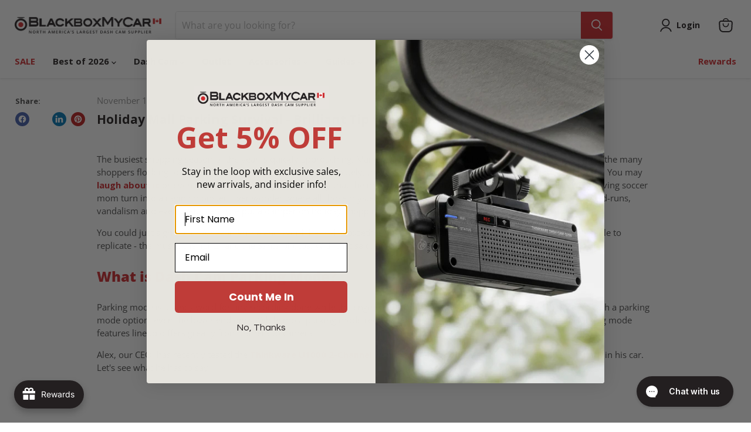

--- FILE ---
content_type: text/html; charset=utf-8
request_url: https://www.blackboxmycar.ca/blogs/news/how-to-survive-the-mall-parking-this-holiday-brilliant-tips-from-our-ceo
body_size: 130677
content:















<!doctype html>
<html class="no-js no-touch" lang="en">
  <head>
    <!-- Google Tag Manager -->
      <script>(function(w,d,s,l,i){w[l]=w[l]||[];w[l].push({'gtm.start':
      new Date().getTime(),event:'gtm.js'});var f=d.getElementsByTagName(s)[0],
      j=d.createElement(s),dl=l!='dataLayer'?'&l='+l:'';j.async=true;j.src=
      'https://www.googletagmanager.com/gtm.js?id='+i+dl;f.parentNode.insertBefore(j,f);
      })(window,document,'script','dataLayer','GTM-TZJGS9G');</script>
    <!-- End Google Tag Manager -->
    
    <!-- Added by AVADA SEO Suite -->
	

	<!-- /Added by AVADA SEO Suite -->

    <!-- ClickRank.ai -->
    <script>
    var clickRankAi = document.createElement("script");
    clickRankAi.src = "https://js.clickrank.ai/seo/989ef617-c478-438d-b752-9301a2d85b97/script?" + new Date().getTime();
    clickRankAi.async = true;
    document.head.appendChild(clickRankAi);
    </script>


    <!-- Google Search Console -->
    <meta name="google-site-verification" content="w_IC9PamR9LcP3HJgMCiFOhNe9nw9CnDlIh8qArgbN8" />
    <meta name="google-site-verification" content="avlOBOrUfhLKXgazvLY1OFULsLJFOqNcztuWaAlUaH0" />
    
    <meta charset="utf-8">
    <meta http-equiv="x-ua-compatible" content="IE=edge">

    <link rel="preconnect" href="https://cdn.shopify.com">
    <link rel="preconnect" href="https://fonts.shopifycdn.com">
    <link rel="preconnect" href="https://v.shopify.com">
    <link rel="preconnect" href="https://cdn.shopifycloud.com">
    
    <title>Holiday Mall Parking Survival - Brilliant Tip from our CEO — BlackboxMyCar Canada</title>

    
      <meta name="description" content="You may laugh about it or even sing about it, but you can’t deny that the mall parking lot can make even the friendliest, minivan-driving soccer mom turn into a raging monster. Deep breath - a worry-free Holiday parking season is possible, just remember the brilliant tip from the CEO of BlackboxMyCar.">
    

    
      <link rel="shortcut icon" href="//www.blackboxmycar.ca/cdn/shop/files/BlackboxMyCar_-_Favicon_-_512x512_4f82d181-d487-4467-ae1c-53d439464519_32x32.jpg?v=1691699223" type="image/png">
    

    
      <link rel="canonical" href="https://www.blackboxmycar.ca/blogs/news/how-to-survive-the-mall-parking-this-holiday-brilliant-tips-from-our-ceo" />
    

    <meta name="viewport" content="width=device-width">

    
    





<meta property="og:site_name" content="BlackboxMyCar Canada">
<meta property="og:url" content="https://www.blackboxmycar.ca/blogs/news/how-to-survive-the-mall-parking-this-holiday-brilliant-tips-from-our-ceo">
<meta property="og:title" content="Holiday Mall Parking Survival - Brilliant Tip from our CEO">
<meta property="og:type" content="article">
<meta property="og:description" content="You may laugh about it or even sing about it, but you can’t deny that the mall parking lot can make even the friendliest, minivan-driving soccer mom turn into a raging monster. Deep breath - a worry-free Holiday parking season is possible, just remember the brilliant tip from the CEO of BlackboxMyCar.">


  <meta property="article:published_time" content="2019-11-14 17:18:35 -0800">
  <meta property="article:author" content="Chuen Mak">

  



    
    
    

    
    
    <meta
      property="og:image"
      content="https://www.blackboxmycar.ca/cdn/shop/articles/holiday-mall-parking-survival-brilliant-tip-from-our-ceo-blackboxmycar-canada_2419x630.jpg?v=1715890210"
    />
    <meta
      property="og:image:secure_url"
      content="https://www.blackboxmycar.ca/cdn/shop/articles/holiday-mall-parking-survival-brilliant-tip-from-our-ceo-blackboxmycar-canada_2419x630.jpg?v=1715890210"
    />
    <meta property="og:image:width" content="2419" />
    <meta property="og:image:height" content="630" />
    
    
    <meta property="og:image:alt" content="Holiday Mall Parking Survival - Brilliant Tip from our CEO - - BlackboxMyCar Canada" />
  












<meta name="twitter:title" content="Holiday Mall Parking Survival - Brilliant Tip from our CEO">
<meta name="twitter:description" content="You may laugh about it or even sing about it, but you can’t deny that the mall parking lot can make even the friendliest, minivan-driving soccer mom turn into a raging monster. Deep breath - a worry-free Holiday parking season is possible, just remember the brilliant tip from the CEO of BlackboxMyCar.">


    
    
    
      
      
      <meta name="twitter:card" content="summary_large_image">
    
    
    <meta
      property="twitter:image"
      content="https://www.blackboxmycar.ca/cdn/shop/articles/holiday-mall-parking-survival-brilliant-tip-from-our-ceo-blackboxmycar-canada_1200x600_crop_center.jpg?v=1715890210"
    />
    <meta property="twitter:image:width" content="1200" />
    <meta property="twitter:image:height" content="600" />
    
    
    <meta property="twitter:image:alt" content="Holiday Mall Parking Survival - Brilliant Tip from our CEO - - BlackboxMyCar Canada" />
  



    <link rel="preload" href="//www.blackboxmycar.ca/cdn/fonts/open_sans/opensans_n7.a9393be1574ea8606c68f4441806b2711d0d13e4.woff2" as="font" crossorigin="anonymous">
    <link rel="preload" as="style" href="//www.blackboxmycar.ca/cdn/shop/t/98/assets/theme.css?v=172459141523958879381764175476">

    
  <script>window.performance && window.performance.mark && window.performance.mark('shopify.content_for_header.start');</script><meta id="shopify-digital-wallet" name="shopify-digital-wallet" content="/2613979/digital_wallets/dialog">
<meta name="shopify-checkout-api-token" content="6b865c886ed71939f20cd24ca9848452">
<link rel="alternate" type="application/atom+xml" title="Feed" href="https://feeds.feedburner.com/blackboxmycarca" />
<link rel="alternate" hreflang="x-default" href="https://www.blackboxmycar.ca/blogs/news/how-to-survive-the-mall-parking-this-holiday-brilliant-tips-from-our-ceo">
<link rel="alternate" hreflang="en-CA" href="https://www.blackboxmycar.ca/blogs/news/how-to-survive-the-mall-parking-this-holiday-brilliant-tips-from-our-ceo">
<link rel="alternate" hreflang="fr-CA" href="https://www.blackboxmycar.ca/fr/blogs/news/how-to-survive-the-mall-parking-this-holiday-brilliant-tips-from-our-ceo">
<script async="async" src="/checkouts/internal/preloads.js?locale=en-CA"></script>
<link rel="preconnect" href="https://shop.app" crossorigin="anonymous">
<script async="async" src="https://shop.app/checkouts/internal/preloads.js?locale=en-CA&shop_id=2613979" crossorigin="anonymous"></script>
<script id="apple-pay-shop-capabilities" type="application/json">{"shopId":2613979,"countryCode":"CA","currencyCode":"CAD","merchantCapabilities":["supports3DS"],"merchantId":"gid:\/\/shopify\/Shop\/2613979","merchantName":"BlackboxMyCar Canada","requiredBillingContactFields":["postalAddress","email","phone"],"requiredShippingContactFields":["postalAddress","email","phone"],"shippingType":"shipping","supportedNetworks":["visa","masterCard","amex","discover","interac","jcb"],"total":{"type":"pending","label":"BlackboxMyCar Canada","amount":"1.00"},"shopifyPaymentsEnabled":true,"supportsSubscriptions":true}</script>
<script id="shopify-features" type="application/json">{"accessToken":"6b865c886ed71939f20cd24ca9848452","betas":["rich-media-storefront-analytics"],"domain":"www.blackboxmycar.ca","predictiveSearch":true,"shopId":2613979,"locale":"en"}</script>
<script>var Shopify = Shopify || {};
Shopify.shop = "finevu.myshopify.com";
Shopify.locale = "en";
Shopify.currency = {"active":"CAD","rate":"1.0"};
Shopify.country = "CA";
Shopify.theme = {"name":"build-blackboxmycar\/CA-Master (Do not Unpublish)","id":156992930042,"schema_name":"Empire","schema_version":"11.1.1","theme_store_id":null,"role":"main"};
Shopify.theme.handle = "null";
Shopify.theme.style = {"id":null,"handle":null};
Shopify.cdnHost = "www.blackboxmycar.ca/cdn";
Shopify.routes = Shopify.routes || {};
Shopify.routes.root = "/";</script>
<script type="module">!function(o){(o.Shopify=o.Shopify||{}).modules=!0}(window);</script>
<script>!function(o){function n(){var o=[];function n(){o.push(Array.prototype.slice.apply(arguments))}return n.q=o,n}var t=o.Shopify=o.Shopify||{};t.loadFeatures=n(),t.autoloadFeatures=n()}(window);</script>
<script>
  window.ShopifyPay = window.ShopifyPay || {};
  window.ShopifyPay.apiHost = "shop.app\/pay";
  window.ShopifyPay.redirectState = null;
</script>
<script id="shop-js-analytics" type="application/json">{"pageType":"article"}</script>
<script defer="defer" async type="module" src="//www.blackboxmycar.ca/cdn/shopifycloud/shop-js/modules/v2/client.init-shop-cart-sync_BdyHc3Nr.en.esm.js"></script>
<script defer="defer" async type="module" src="//www.blackboxmycar.ca/cdn/shopifycloud/shop-js/modules/v2/chunk.common_Daul8nwZ.esm.js"></script>
<script type="module">
  await import("//www.blackboxmycar.ca/cdn/shopifycloud/shop-js/modules/v2/client.init-shop-cart-sync_BdyHc3Nr.en.esm.js");
await import("//www.blackboxmycar.ca/cdn/shopifycloud/shop-js/modules/v2/chunk.common_Daul8nwZ.esm.js");

  window.Shopify.SignInWithShop?.initShopCartSync?.({"fedCMEnabled":true,"windoidEnabled":true});

</script>
<script>
  window.Shopify = window.Shopify || {};
  if (!window.Shopify.featureAssets) window.Shopify.featureAssets = {};
  window.Shopify.featureAssets['shop-js'] = {"shop-cart-sync":["modules/v2/client.shop-cart-sync_QYOiDySF.en.esm.js","modules/v2/chunk.common_Daul8nwZ.esm.js"],"init-fed-cm":["modules/v2/client.init-fed-cm_DchLp9rc.en.esm.js","modules/v2/chunk.common_Daul8nwZ.esm.js"],"shop-button":["modules/v2/client.shop-button_OV7bAJc5.en.esm.js","modules/v2/chunk.common_Daul8nwZ.esm.js"],"init-windoid":["modules/v2/client.init-windoid_DwxFKQ8e.en.esm.js","modules/v2/chunk.common_Daul8nwZ.esm.js"],"shop-cash-offers":["modules/v2/client.shop-cash-offers_DWtL6Bq3.en.esm.js","modules/v2/chunk.common_Daul8nwZ.esm.js","modules/v2/chunk.modal_CQq8HTM6.esm.js"],"shop-toast-manager":["modules/v2/client.shop-toast-manager_CX9r1SjA.en.esm.js","modules/v2/chunk.common_Daul8nwZ.esm.js"],"init-shop-email-lookup-coordinator":["modules/v2/client.init-shop-email-lookup-coordinator_UhKnw74l.en.esm.js","modules/v2/chunk.common_Daul8nwZ.esm.js"],"pay-button":["modules/v2/client.pay-button_DzxNnLDY.en.esm.js","modules/v2/chunk.common_Daul8nwZ.esm.js"],"avatar":["modules/v2/client.avatar_BTnouDA3.en.esm.js"],"init-shop-cart-sync":["modules/v2/client.init-shop-cart-sync_BdyHc3Nr.en.esm.js","modules/v2/chunk.common_Daul8nwZ.esm.js"],"shop-login-button":["modules/v2/client.shop-login-button_D8B466_1.en.esm.js","modules/v2/chunk.common_Daul8nwZ.esm.js","modules/v2/chunk.modal_CQq8HTM6.esm.js"],"init-customer-accounts-sign-up":["modules/v2/client.init-customer-accounts-sign-up_C8fpPm4i.en.esm.js","modules/v2/client.shop-login-button_D8B466_1.en.esm.js","modules/v2/chunk.common_Daul8nwZ.esm.js","modules/v2/chunk.modal_CQq8HTM6.esm.js"],"init-shop-for-new-customer-accounts":["modules/v2/client.init-shop-for-new-customer-accounts_CVTO0Ztu.en.esm.js","modules/v2/client.shop-login-button_D8B466_1.en.esm.js","modules/v2/chunk.common_Daul8nwZ.esm.js","modules/v2/chunk.modal_CQq8HTM6.esm.js"],"init-customer-accounts":["modules/v2/client.init-customer-accounts_dRgKMfrE.en.esm.js","modules/v2/client.shop-login-button_D8B466_1.en.esm.js","modules/v2/chunk.common_Daul8nwZ.esm.js","modules/v2/chunk.modal_CQq8HTM6.esm.js"],"shop-follow-button":["modules/v2/client.shop-follow-button_CkZpjEct.en.esm.js","modules/v2/chunk.common_Daul8nwZ.esm.js","modules/v2/chunk.modal_CQq8HTM6.esm.js"],"lead-capture":["modules/v2/client.lead-capture_BntHBhfp.en.esm.js","modules/v2/chunk.common_Daul8nwZ.esm.js","modules/v2/chunk.modal_CQq8HTM6.esm.js"],"checkout-modal":["modules/v2/client.checkout-modal_CfxcYbTm.en.esm.js","modules/v2/chunk.common_Daul8nwZ.esm.js","modules/v2/chunk.modal_CQq8HTM6.esm.js"],"shop-login":["modules/v2/client.shop-login_Da4GZ2H6.en.esm.js","modules/v2/chunk.common_Daul8nwZ.esm.js","modules/v2/chunk.modal_CQq8HTM6.esm.js"],"payment-terms":["modules/v2/client.payment-terms_MV4M3zvL.en.esm.js","modules/v2/chunk.common_Daul8nwZ.esm.js","modules/v2/chunk.modal_CQq8HTM6.esm.js"]};
</script>
<script>(function() {
  var isLoaded = false;
  function asyncLoad() {
    if (isLoaded) return;
    isLoaded = true;
    var urls = ["\/\/www.powr.io\/powr.js?powr-token=finevu.myshopify.com\u0026external-type=shopify\u0026shop=finevu.myshopify.com","https:\/\/config.gorgias.chat\/bundle-loader\/01GYCC6EW30E03MWZ4SBDE4VGS?source=shopify1click\u0026shop=finevu.myshopify.com","https:\/\/na.shgcdn3.com\/pixel-collector.js?shop=finevu.myshopify.com","https:\/\/admin.revenuehunt.com\/embed.js?shop=finevu.myshopify.com","https:\/\/cdn.9gtb.com\/loader.js?g_cvt_id=6106fccc-5ddb-42dd-9c8b-8dde1163e18a\u0026shop=finevu.myshopify.com"];
    for (var i = 0; i < urls.length; i++) {
      var s = document.createElement('script');
      s.type = 'text/javascript';
      s.async = true;
      s.src = urls[i];
      var x = document.getElementsByTagName('script')[0];
      x.parentNode.insertBefore(s, x);
    }
  };
  if(window.attachEvent) {
    window.attachEvent('onload', asyncLoad);
  } else {
    window.addEventListener('load', asyncLoad, false);
  }
})();</script>
<script id="__st">var __st={"a":2613979,"offset":-28800,"reqid":"d2831fbf-6a48-4e14-8ce7-79fea5867854-1769031816","pageurl":"www.blackboxmycar.ca\/blogs\/news\/how-to-survive-the-mall-parking-this-holiday-brilliant-tips-from-our-ceo","s":"articles-383371935808","u":"b652596372ee","p":"article","rtyp":"article","rid":383371935808};</script>
<script>window.ShopifyPaypalV4VisibilityTracking = true;</script>
<script id="captcha-bootstrap">!function(){'use strict';const t='contact',e='account',n='new_comment',o=[[t,t],['blogs',n],['comments',n],[t,'customer']],c=[[e,'customer_login'],[e,'guest_login'],[e,'recover_customer_password'],[e,'create_customer']],r=t=>t.map((([t,e])=>`form[action*='/${t}']:not([data-nocaptcha='true']) input[name='form_type'][value='${e}']`)).join(','),a=t=>()=>t?[...document.querySelectorAll(t)].map((t=>t.form)):[];function s(){const t=[...o],e=r(t);return a(e)}const i='password',u='form_key',d=['recaptcha-v3-token','g-recaptcha-response','h-captcha-response',i],f=()=>{try{return window.sessionStorage}catch{return}},m='__shopify_v',_=t=>t.elements[u];function p(t,e,n=!1){try{const o=window.sessionStorage,c=JSON.parse(o.getItem(e)),{data:r}=function(t){const{data:e,action:n}=t;return t[m]||n?{data:e,action:n}:{data:t,action:n}}(c);for(const[e,n]of Object.entries(r))t.elements[e]&&(t.elements[e].value=n);n&&o.removeItem(e)}catch(o){console.error('form repopulation failed',{error:o})}}const l='form_type',E='cptcha';function T(t){t.dataset[E]=!0}const w=window,h=w.document,L='Shopify',v='ce_forms',y='captcha';let A=!1;((t,e)=>{const n=(g='f06e6c50-85a8-45c8-87d0-21a2b65856fe',I='https://cdn.shopify.com/shopifycloud/storefront-forms-hcaptcha/ce_storefront_forms_captcha_hcaptcha.v1.5.2.iife.js',D={infoText:'Protected by hCaptcha',privacyText:'Privacy',termsText:'Terms'},(t,e,n)=>{const o=w[L][v],c=o.bindForm;if(c)return c(t,g,e,D).then(n);var r;o.q.push([[t,g,e,D],n]),r=I,A||(h.body.append(Object.assign(h.createElement('script'),{id:'captcha-provider',async:!0,src:r})),A=!0)});var g,I,D;w[L]=w[L]||{},w[L][v]=w[L][v]||{},w[L][v].q=[],w[L][y]=w[L][y]||{},w[L][y].protect=function(t,e){n(t,void 0,e),T(t)},Object.freeze(w[L][y]),function(t,e,n,w,h,L){const[v,y,A,g]=function(t,e,n){const i=e?o:[],u=t?c:[],d=[...i,...u],f=r(d),m=r(i),_=r(d.filter((([t,e])=>n.includes(e))));return[a(f),a(m),a(_),s()]}(w,h,L),I=t=>{const e=t.target;return e instanceof HTMLFormElement?e:e&&e.form},D=t=>v().includes(t);t.addEventListener('submit',(t=>{const e=I(t);if(!e)return;const n=D(e)&&!e.dataset.hcaptchaBound&&!e.dataset.recaptchaBound,o=_(e),c=g().includes(e)&&(!o||!o.value);(n||c)&&t.preventDefault(),c&&!n&&(function(t){try{if(!f())return;!function(t){const e=f();if(!e)return;const n=_(t);if(!n)return;const o=n.value;o&&e.removeItem(o)}(t);const e=Array.from(Array(32),(()=>Math.random().toString(36)[2])).join('');!function(t,e){_(t)||t.append(Object.assign(document.createElement('input'),{type:'hidden',name:u})),t.elements[u].value=e}(t,e),function(t,e){const n=f();if(!n)return;const o=[...t.querySelectorAll(`input[type='${i}']`)].map((({name:t})=>t)),c=[...d,...o],r={};for(const[a,s]of new FormData(t).entries())c.includes(a)||(r[a]=s);n.setItem(e,JSON.stringify({[m]:1,action:t.action,data:r}))}(t,e)}catch(e){console.error('failed to persist form',e)}}(e),e.submit())}));const S=(t,e)=>{t&&!t.dataset[E]&&(n(t,e.some((e=>e===t))),T(t))};for(const o of['focusin','change'])t.addEventListener(o,(t=>{const e=I(t);D(e)&&S(e,y())}));const B=e.get('form_key'),M=e.get(l),P=B&&M;t.addEventListener('DOMContentLoaded',(()=>{const t=y();if(P)for(const e of t)e.elements[l].value===M&&p(e,B);[...new Set([...A(),...v().filter((t=>'true'===t.dataset.shopifyCaptcha))])].forEach((e=>S(e,t)))}))}(h,new URLSearchParams(w.location.search),n,t,e,['guest_login'])})(!0,!0)}();</script>
<script integrity="sha256-4kQ18oKyAcykRKYeNunJcIwy7WH5gtpwJnB7kiuLZ1E=" data-source-attribution="shopify.loadfeatures" defer="defer" src="//www.blackboxmycar.ca/cdn/shopifycloud/storefront/assets/storefront/load_feature-a0a9edcb.js" crossorigin="anonymous"></script>
<script crossorigin="anonymous" defer="defer" src="//www.blackboxmycar.ca/cdn/shopifycloud/storefront/assets/shopify_pay/storefront-65b4c6d7.js?v=20250812"></script>
<script data-source-attribution="shopify.dynamic_checkout.dynamic.init">var Shopify=Shopify||{};Shopify.PaymentButton=Shopify.PaymentButton||{isStorefrontPortableWallets:!0,init:function(){window.Shopify.PaymentButton.init=function(){};var t=document.createElement("script");t.src="https://www.blackboxmycar.ca/cdn/shopifycloud/portable-wallets/latest/portable-wallets.en.js",t.type="module",document.head.appendChild(t)}};
</script>
<script data-source-attribution="shopify.dynamic_checkout.buyer_consent">
  function portableWalletsHideBuyerConsent(e){var t=document.getElementById("shopify-buyer-consent"),n=document.getElementById("shopify-subscription-policy-button");t&&n&&(t.classList.add("hidden"),t.setAttribute("aria-hidden","true"),n.removeEventListener("click",e))}function portableWalletsShowBuyerConsent(e){var t=document.getElementById("shopify-buyer-consent"),n=document.getElementById("shopify-subscription-policy-button");t&&n&&(t.classList.remove("hidden"),t.removeAttribute("aria-hidden"),n.addEventListener("click",e))}window.Shopify?.PaymentButton&&(window.Shopify.PaymentButton.hideBuyerConsent=portableWalletsHideBuyerConsent,window.Shopify.PaymentButton.showBuyerConsent=portableWalletsShowBuyerConsent);
</script>
<script data-source-attribution="shopify.dynamic_checkout.cart.bootstrap">document.addEventListener("DOMContentLoaded",(function(){function t(){return document.querySelector("shopify-accelerated-checkout-cart, shopify-accelerated-checkout")}if(t())Shopify.PaymentButton.init();else{new MutationObserver((function(e,n){t()&&(Shopify.PaymentButton.init(),n.disconnect())})).observe(document.body,{childList:!0,subtree:!0})}}));
</script>
<link id="shopify-accelerated-checkout-styles" rel="stylesheet" media="screen" href="https://www.blackboxmycar.ca/cdn/shopifycloud/portable-wallets/latest/accelerated-checkout-backwards-compat.css" crossorigin="anonymous">
<style id="shopify-accelerated-checkout-cart">
        #shopify-buyer-consent {
  margin-top: 1em;
  display: inline-block;
  width: 100%;
}

#shopify-buyer-consent.hidden {
  display: none;
}

#shopify-subscription-policy-button {
  background: none;
  border: none;
  padding: 0;
  text-decoration: underline;
  font-size: inherit;
  cursor: pointer;
}

#shopify-subscription-policy-button::before {
  box-shadow: none;
}

      </style>

<script>window.performance && window.performance.mark && window.performance.mark('shopify.content_for_header.end');</script>
  



  <script type="text/javascript">
    window.__shgProducts = window.__shgProducts || {};
    
      
      
    
  </script>



  <script type="text/javascript">
    
      window.__shgMoneyFormat = window.__shgMoneyFormat || {"CAD":{"currency":"CAD","currency_symbol":"$","currency_symbol_location":"left","decimal_places":2,"decimal_separator":".","thousands_separator":","}};
    
    window.__shgCurrentCurrencyCode = window.__shgCurrentCurrencyCode || {
      currency: "CAD",
      currency_symbol: "$",
      decimal_separator: ".",
      thousands_separator: ",",
      decimal_places: 2,
      currency_symbol_location: "left"
    };
  </script>




    <link href="//www.blackboxmycar.ca/cdn/shop/t/98/assets/theme.css?v=172459141523958879381764175476" rel="stylesheet" type="text/css" media="all" />

    

    <link href="//www.blackboxmycar.ca/cdn/shop/t/98/assets/style.css?v=147233286171114334721764175459" rel="stylesheet" type="text/css" media="all" />

    
    <script>
      window.Theme = window.Theme || {};
      window.Theme.version = '11.1.1';
      window.Theme.name = 'Empire';
      window.Theme.routes = {
        "root_url": "/",
        "account_url": "/account",
        "account_login_url": "https://www.blackboxmycar.ca/customer_authentication/redirect?locale=en&region_country=CA",
        "account_logout_url": "/account/logout",
        "account_register_url": "https://account.blackboxmycar.ca?locale=en",
        "account_addresses_url": "/account/addresses",
        "collections_url": "/collections",
        "all_products_collection_url": "/collections/all",
        "search_url": "/search",
        "predictive_search_url": "/search/suggest",
        "cart_url": "/cart",
        "cart_add_url": "/cart/add",
        "cart_change_url": "/cart/change",
        "cart_clear_url": "/cart/clear",
        "product_recommendations_url": "/recommendations/products",
      };
    </script>
    

    

<script type="text/javascript">
  
    window.SHG_CUSTOMER = null;
  
</script>




  <meta property="og:description" content="You may laugh about it or even sing about it, but you can’t deny that the mall parking lot can make even the friendliest, minivan-driving soccer mom turn into a raging monster. Deep breath - a worry-free Holiday parking season is possible, just remember the brilliant tip from the CEO of BlackboxMyCar. " />

<meta property="og:title" content="Holiday Mall Parking Survival - Brilliant Tip from our CEO" />

<meta name="shogun_placeholder" content="shogun_placeholder" />






    
<!-- BEGIN app block: shopify://apps/black-crow-ai-that-delivers/blocks/blackcrow_ai_script/3e73f597-cb71-47a1-8a06-0c931482ecd2 -->

<script type="text/javascript" async src="https://shopify-init.blackcrow.ai/js/core/finevu.js?shop=finevu.myshopify.com&tagSrc=ShopifyThemeAppExtension"></script>


<!-- END app block --><!-- BEGIN app block: shopify://apps/judge-me-reviews/blocks/judgeme_core/61ccd3b1-a9f2-4160-9fe9-4fec8413e5d8 --><!-- Start of Judge.me Core -->






<link rel="dns-prefetch" href="https://cdnwidget.judge.me">
<link rel="dns-prefetch" href="https://cdn.judge.me">
<link rel="dns-prefetch" href="https://cdn1.judge.me">
<link rel="dns-prefetch" href="https://api.judge.me">

<script data-cfasync='false' class='jdgm-settings-script'>window.jdgmSettings={"pagination":5,"disable_web_reviews":false,"badge_no_review_text":"No Reviews","badge_n_reviews_text":"{{ n }} Review/Reviews","badge_star_color":"#fbcd09","hide_badge_preview_if_no_reviews":true,"badge_hide_text":false,"enforce_center_preview_badge":false,"widget_title":"Customer Reviews","widget_open_form_text":"Write a review","widget_close_form_text":"Cancel review","widget_refresh_page_text":"Refresh page","widget_summary_text":"Based on {{ number_of_reviews }} review/reviews","widget_no_review_text":"Be the first to write a review","widget_name_field_text":"Display name","widget_verified_name_field_text":"Verified Name (public)","widget_name_placeholder_text":"Display name","widget_required_field_error_text":"This field is required.","widget_email_field_text":"Email address","widget_verified_email_field_text":"Verified Email (private, can not be edited)","widget_email_placeholder_text":"Your email address","widget_email_field_error_text":"Please enter a valid email address.","widget_rating_field_text":"Rating","widget_review_title_field_text":"Review Title","widget_review_title_placeholder_text":"Give your review a title","widget_review_body_field_text":"Review content","widget_review_body_placeholder_text":"Start writing here...","widget_pictures_field_text":"Picture/Video (optional)","widget_submit_review_text":"Submit Review","widget_submit_verified_review_text":"Submit Verified Review","widget_submit_success_msg_with_auto_publish":"Thank you! Please refresh the page in a few moments to see your review. You can remove or edit your review by logging into \u003ca href='https://judge.me/login' target='_blank' rel='nofollow noopener'\u003eJudge.me\u003c/a\u003e","widget_submit_success_msg_no_auto_publish":"Thank you! Your review will be published as soon as it is approved by the shop admin. You can remove or edit your review by logging into \u003ca href='https://judge.me/login' target='_blank' rel='nofollow noopener'\u003eJudge.me\u003c/a\u003e","widget_show_default_reviews_out_of_total_text":"Showing {{ n_reviews_shown }} out of {{ n_reviews }} reviews.","widget_show_all_link_text":"Show all","widget_show_less_link_text":"Show less","widget_author_said_text":"{{ reviewer_name }} said:","widget_days_text":"{{ n }} days ago","widget_weeks_text":"{{ n }} week/weeks ago","widget_months_text":"{{ n }} month/months ago","widget_years_text":"{{ n }} year/years ago","widget_yesterday_text":"Yesterday","widget_today_text":"Today","widget_replied_text":"\u003e\u003e {{ shop_name }} replied:","widget_read_more_text":"Read more","widget_reviewer_name_as_initial":"last_initial","widget_rating_filter_color":"#fbcd0c","widget_rating_filter_see_all_text":"See all reviews","widget_sorting_most_recent_text":"Most Recent","widget_sorting_highest_rating_text":"Highest Rating","widget_sorting_lowest_rating_text":"Lowest Rating","widget_sorting_with_pictures_text":"Only Pictures","widget_sorting_most_helpful_text":"Most Helpful","widget_open_question_form_text":"Ask a question","widget_reviews_subtab_text":"Reviews","widget_questions_subtab_text":"Questions","widget_question_label_text":"Question","widget_answer_label_text":"Answer","widget_question_placeholder_text":"Write your question here","widget_submit_question_text":"Submit Question","widget_question_submit_success_text":"Thank you for your question! We will notify you once it gets answered.","widget_star_color":"#fbcd0a","verified_badge_text":"Verified Customer","verified_badge_bg_color":"","verified_badge_text_color":"","verified_badge_placement":"left-of-reviewer-name","widget_review_max_height":"","widget_hide_border":false,"widget_social_share":false,"widget_thumb":true,"widget_review_location_show":true,"widget_location_format":"country_iso_code","all_reviews_include_out_of_store_products":true,"all_reviews_out_of_store_text":"(out of store)","all_reviews_pagination":100,"all_reviews_product_name_prefix_text":"about","enable_review_pictures":true,"enable_question_anwser":true,"widget_theme":"","review_date_format":"timestamp","default_sort_method":"most-recent","widget_product_reviews_subtab_text":"Product Reviews","widget_shop_reviews_subtab_text":"Shop Reviews","widget_other_products_reviews_text":"Reviews for other products","widget_store_reviews_subtab_text":"Store reviews","widget_no_store_reviews_text":"This store hasn't received any reviews yet","widget_web_restriction_product_reviews_text":"This product hasn't received any reviews yet","widget_no_items_text":"No items found","widget_show_more_text":"Show more","widget_write_a_store_review_text":"Write a Store Review","widget_other_languages_heading":"Reviews in Other Languages","widget_translate_review_text":"Translate review to {{ language }}","widget_translating_review_text":"Translating...","widget_show_original_translation_text":"Show original ({{ language }})","widget_translate_review_failed_text":"Review couldn't be translated.","widget_translate_review_retry_text":"Retry","widget_translate_review_try_again_later_text":"Try again later","show_product_url_for_grouped_product":true,"widget_sorting_pictures_first_text":"Pictures First","show_pictures_on_all_rev_page_mobile":false,"show_pictures_on_all_rev_page_desktop":false,"floating_tab_hide_mobile_install_preference":false,"floating_tab_button_name":"★ Reviews","floating_tab_title":"Let customers speak for us","floating_tab_button_color":"","floating_tab_button_background_color":"","floating_tab_url":"","floating_tab_url_enabled":false,"floating_tab_tab_style":"text","all_reviews_text_badge_text":"Customers rate us {{ shop.metafields.judgeme.all_reviews_rating | round: 1 }}/5 based on {{ shop.metafields.judgeme.all_reviews_count }} reviews.","all_reviews_text_badge_text_branded_style":"{{ shop.metafields.judgeme.all_reviews_rating | round: 1 }} out of 5 stars based on {{ shop.metafields.judgeme.all_reviews_count }} reviews","is_all_reviews_text_badge_a_link":false,"show_stars_for_all_reviews_text_badge":true,"all_reviews_text_badge_url":"","all_reviews_text_style":"text","all_reviews_text_color_style":"judgeme_brand_color","all_reviews_text_color":"#108474","all_reviews_text_show_jm_brand":true,"featured_carousel_show_header":true,"featured_carousel_title":"Thousands of Happy Customers","testimonials_carousel_title":"Customers are saying","videos_carousel_title":"Real customer stories","cards_carousel_title":"Customers are saying","featured_carousel_count_text":"{{ n }} reviews","featured_carousel_add_link_to_all_reviews_page":false,"featured_carousel_url":"","featured_carousel_show_images":true,"featured_carousel_autoslide_interval":5,"featured_carousel_arrows_on_the_sides":true,"featured_carousel_height":400,"featured_carousel_width":100,"featured_carousel_image_size":250,"featured_carousel_image_height":250,"featured_carousel_arrow_color":"#eeeeee","verified_count_badge_style":"vintage","verified_count_badge_orientation":"horizontal","verified_count_badge_color_style":"judgeme_brand_color","verified_count_badge_color":"#108474","is_verified_count_badge_a_link":false,"verified_count_badge_url":"","verified_count_badge_show_jm_brand":true,"widget_rating_preset_default":5,"widget_first_sub_tab":"product-reviews","widget_show_histogram":true,"widget_histogram_use_custom_color":true,"widget_pagination_use_custom_color":false,"widget_star_use_custom_color":true,"widget_verified_badge_use_custom_color":false,"widget_write_review_use_custom_color":false,"picture_reminder_submit_button":"Upload Pictures","enable_review_videos":true,"mute_video_by_default":true,"widget_sorting_videos_first_text":"Videos First","widget_review_pending_text":"Pending","featured_carousel_items_for_large_screen":4,"social_share_options_order":"Facebook,Twitter,LinkedIn","remove_microdata_snippet":true,"disable_json_ld":false,"enable_json_ld_products":false,"preview_badge_show_question_text":false,"preview_badge_no_question_text":"No questions","preview_badge_n_question_text":"{{ number_of_questions }} question/questions","qa_badge_show_icon":false,"qa_badge_icon_color":"#d02c30","qa_badge_position":"below","remove_judgeme_branding":true,"widget_add_search_bar":true,"widget_search_bar_placeholder":"Search","widget_sorting_verified_only_text":"Verified only","featured_carousel_theme":"default","featured_carousel_show_rating":true,"featured_carousel_show_title":true,"featured_carousel_show_body":true,"featured_carousel_show_date":true,"featured_carousel_show_reviewer":true,"featured_carousel_show_product":false,"featured_carousel_header_background_color":"#108474","featured_carousel_header_text_color":"#ffffff","featured_carousel_name_product_separator":"reviewed","featured_carousel_full_star_background":"#fbce06","featured_carousel_empty_star_background":"#dadada","featured_carousel_vertical_theme_background":"#f9fafb","featured_carousel_verified_badge_enable":true,"featured_carousel_verified_badge_color":"#108474","featured_carousel_border_style":"round","featured_carousel_review_line_length_limit":3,"featured_carousel_more_reviews_button_text":"Read more reviews","featured_carousel_view_product_button_text":"View product","all_reviews_page_load_reviews_on":"button_click","all_reviews_page_load_more_text":"Load More Reviews","disable_fb_tab_reviews":false,"enable_ajax_cdn_cache":false,"widget_public_name_text":"displayed publicly like","default_reviewer_name":"John Smith","default_reviewer_name_has_non_latin":true,"widget_reviewer_anonymous":"Anonymous","medals_widget_title":"Judge.me Review Medals","medals_widget_background_color":"#f9fafb","medals_widget_position":"footer_all_pages","medals_widget_border_color":"#f9fafb","medals_widget_verified_text_position":"left","medals_widget_use_monochromatic_version":false,"medals_widget_elements_color":"#108474","show_reviewer_avatar":true,"widget_invalid_yt_video_url_error_text":"Not a YouTube video URL","widget_max_length_field_error_text":"Please enter no more than {0} characters.","widget_show_country_flag":false,"widget_show_collected_via_shop_app":true,"widget_verified_by_shop_badge_style":"light","widget_verified_by_shop_text":"Verified by Shop","widget_show_photo_gallery":false,"widget_load_with_code_splitting":true,"widget_ugc_install_preference":false,"widget_ugc_title":"Made by us, Shared by you","widget_ugc_subtitle":"Tag us to see your picture featured in our page","widget_ugc_arrows_color":"#ffffff","widget_ugc_primary_button_text":"Buy Now","widget_ugc_primary_button_background_color":"#108474","widget_ugc_primary_button_text_color":"#ffffff","widget_ugc_primary_button_border_width":"0","widget_ugc_primary_button_border_style":"none","widget_ugc_primary_button_border_color":"#108474","widget_ugc_primary_button_border_radius":"25","widget_ugc_secondary_button_text":"Load More","widget_ugc_secondary_button_background_color":"#ffffff","widget_ugc_secondary_button_text_color":"#108474","widget_ugc_secondary_button_border_width":"2","widget_ugc_secondary_button_border_style":"solid","widget_ugc_secondary_button_border_color":"#108474","widget_ugc_secondary_button_border_radius":"25","widget_ugc_reviews_button_text":"View Reviews","widget_ugc_reviews_button_background_color":"#ffffff","widget_ugc_reviews_button_text_color":"#108474","widget_ugc_reviews_button_border_width":"2","widget_ugc_reviews_button_border_style":"solid","widget_ugc_reviews_button_border_color":"#108474","widget_ugc_reviews_button_border_radius":"25","widget_ugc_reviews_button_link_to":"judgeme-reviews-page","widget_ugc_show_post_date":true,"widget_ugc_max_width":"800","widget_rating_metafield_value_type":true,"widget_primary_color":"#d02c30","widget_enable_secondary_color":true,"widget_secondary_color":"#edf5f5","widget_summary_average_rating_text":"{{ average_rating }} out of 5","widget_media_grid_title":"Customer photos \u0026 videos","widget_media_grid_see_more_text":"See more","widget_round_style":false,"widget_show_product_medals":true,"widget_verified_by_judgeme_text":"Verified by Judge.me","widget_show_store_medals":true,"widget_verified_by_judgeme_text_in_store_medals":"Verified by Judge.me","widget_media_field_exceed_quantity_message":"Sorry, we can only accept {{ max_media }} for one review.","widget_media_field_exceed_limit_message":"{{ file_name }} is too large, please select a {{ media_type }} less than {{ size_limit }}MB.","widget_review_submitted_text":"Review Submitted!","widget_question_submitted_text":"Question Submitted!","widget_close_form_text_question":"Cancel","widget_write_your_answer_here_text":"Write your answer here","widget_enabled_branded_link":true,"widget_show_collected_by_judgeme":true,"widget_reviewer_name_color":"","widget_write_review_text_color":"","widget_write_review_bg_color":"","widget_collected_by_judgeme_text":"collected by Judge.me","widget_pagination_type":"standard","widget_load_more_text":"Load More","widget_load_more_color":"#108474","widget_full_review_text":"Full Review","widget_read_more_reviews_text":"Read More Reviews","widget_read_questions_text":"Read Questions","widget_questions_and_answers_text":"Questions \u0026 Answers","widget_verified_by_text":"Verified by","widget_verified_text":"Verified","widget_number_of_reviews_text":"{{ number_of_reviews }} reviews","widget_back_button_text":"Back","widget_next_button_text":"Next","widget_custom_forms_filter_button":"Filters","custom_forms_style":"vertical","widget_show_review_information":false,"how_reviews_are_collected":"How reviews are collected?","widget_show_review_keywords":false,"widget_gdpr_statement":"How we use your data: We'll only contact you about the review you left, and only if necessary. By submitting your review, you agree to Judge.me's \u003ca href='https://judge.me/terms' target='_blank' rel='nofollow noopener'\u003eterms\u003c/a\u003e, \u003ca href='https://judge.me/privacy' target='_blank' rel='nofollow noopener'\u003eprivacy\u003c/a\u003e and \u003ca href='https://judge.me/content-policy' target='_blank' rel='nofollow noopener'\u003econtent\u003c/a\u003e policies.","widget_multilingual_sorting_enabled":false,"widget_translate_review_content_enabled":false,"widget_translate_review_content_method":"manual","popup_widget_review_selection":"automatically_with_pictures","popup_widget_round_border_style":true,"popup_widget_show_title":true,"popup_widget_show_body":true,"popup_widget_show_reviewer":false,"popup_widget_show_product":true,"popup_widget_show_pictures":true,"popup_widget_use_review_picture":true,"popup_widget_show_on_home_page":true,"popup_widget_show_on_product_page":true,"popup_widget_show_on_collection_page":true,"popup_widget_show_on_cart_page":true,"popup_widget_position":"bottom_left","popup_widget_first_review_delay":5,"popup_widget_duration":5,"popup_widget_interval":5,"popup_widget_review_count":5,"popup_widget_hide_on_mobile":true,"review_snippet_widget_round_border_style":true,"review_snippet_widget_card_color":"#FFFFFF","review_snippet_widget_slider_arrows_background_color":"#FFFFFF","review_snippet_widget_slider_arrows_color":"#000000","review_snippet_widget_star_color":"#108474","show_product_variant":false,"all_reviews_product_variant_label_text":"Variant: ","widget_show_verified_branding":false,"widget_ai_summary_title":"Customers say","widget_ai_summary_disclaimer":"AI-powered review summary based on recent customer reviews","widget_show_ai_summary":false,"widget_show_ai_summary_bg":false,"widget_show_review_title_input":true,"redirect_reviewers_invited_via_email":"review_widget","request_store_review_after_product_review":false,"request_review_other_products_in_order":false,"review_form_color_scheme":"default","review_form_corner_style":"square","review_form_star_color":{},"review_form_text_color":"#333333","review_form_background_color":"#ffffff","review_form_field_background_color":"#fafafa","review_form_button_color":{},"review_form_button_text_color":"#ffffff","review_form_modal_overlay_color":"#000000","review_content_screen_title_text":"How would you rate this product?","review_content_introduction_text":"We would love it if you would share a bit about your experience.","store_review_form_title_text":"How would you rate this store?","store_review_form_introduction_text":"We would love it if you would share a bit about your experience.","show_review_guidance_text":true,"one_star_review_guidance_text":"Poor","five_star_review_guidance_text":"Great","customer_information_screen_title_text":"About you","customer_information_introduction_text":"Please tell us more about you.","custom_questions_screen_title_text":"Your experience in more detail","custom_questions_introduction_text":"Here are a few questions to help us understand more about your experience.","review_submitted_screen_title_text":"Thanks for your review!","review_submitted_screen_thank_you_text":"We are processing it and it will appear on the store soon.","review_submitted_screen_email_verification_text":"Please confirm your email by clicking the link we just sent you. This helps us keep reviews authentic.","review_submitted_request_store_review_text":"Would you like to share your experience of shopping with us?","review_submitted_review_other_products_text":"Would you like to review these products?","store_review_screen_title_text":"Would you like to share your experience of shopping with us?","store_review_introduction_text":"We value your feedback and use it to improve. Please share any thoughts or suggestions you have.","reviewer_media_screen_title_picture_text":"Share a picture","reviewer_media_introduction_picture_text":"Upload a photo to support your review.","reviewer_media_screen_title_video_text":"Share a video","reviewer_media_introduction_video_text":"Upload a video to support your review.","reviewer_media_screen_title_picture_or_video_text":"Share a picture or video","reviewer_media_introduction_picture_or_video_text":"Upload a photo or video to support your review.","reviewer_media_youtube_url_text":"Paste your Youtube URL here","advanced_settings_next_step_button_text":"Next","advanced_settings_close_review_button_text":"Close","modal_write_review_flow":false,"write_review_flow_required_text":"Required","write_review_flow_privacy_message_text":"We respect your privacy.","write_review_flow_anonymous_text":"Post review as anonymous","write_review_flow_visibility_text":"This won't be visible to other customers.","write_review_flow_multiple_selection_help_text":"Select as many as you like","write_review_flow_single_selection_help_text":"Select one option","write_review_flow_required_field_error_text":"This field is required","write_review_flow_invalid_email_error_text":"Please enter a valid email address","write_review_flow_max_length_error_text":"Max. {{ max_length }} characters.","write_review_flow_media_upload_text":"\u003cb\u003eClick to upload\u003c/b\u003e or drag and drop","write_review_flow_gdpr_statement":"We'll only contact you about your review if necessary. By submitting your review, you agree to our \u003ca href='https://judge.me/terms' target='_blank' rel='nofollow noopener'\u003eterms and conditions\u003c/a\u003e and \u003ca href='https://judge.me/privacy' target='_blank' rel='nofollow noopener'\u003eprivacy policy\u003c/a\u003e.","rating_only_reviews_enabled":false,"show_negative_reviews_help_screen":false,"new_review_flow_help_screen_rating_threshold":3,"negative_review_resolution_screen_title_text":"Tell us more","negative_review_resolution_text":"Your experience matters to us. If there were issues with your purchase, we're here to help. Feel free to reach out to us, we'd love the opportunity to make things right.","negative_review_resolution_button_text":"Contact us","negative_review_resolution_proceed_with_review_text":"Leave a review","negative_review_resolution_subject":"Issue with purchase from {{ shop_name }}.{{ order_name }}","preview_badge_collection_page_install_status":false,"widget_review_custom_css":"","preview_badge_custom_css":"","preview_badge_stars_count":"5-stars","featured_carousel_custom_css":"","floating_tab_custom_css":"","all_reviews_widget_custom_css":"","medals_widget_custom_css":"","verified_badge_custom_css":"","all_reviews_text_custom_css":"","transparency_badges_collected_via_store_invite":false,"transparency_badges_from_another_provider":false,"transparency_badges_collected_from_store_visitor":false,"transparency_badges_collected_by_verified_review_provider":false,"transparency_badges_earned_reward":false,"transparency_badges_collected_via_store_invite_text":"Review collected via store invitation","transparency_badges_from_another_provider_text":"Review collected from another provider","transparency_badges_collected_from_store_visitor_text":"Review collected from a store visitor","transparency_badges_written_in_google_text":"Review written in Google","transparency_badges_written_in_etsy_text":"Review written in Etsy","transparency_badges_written_in_shop_app_text":"Review written in Shop App","transparency_badges_earned_reward_text":"Review earned a reward for future purchase","product_review_widget_per_page":3,"widget_store_review_label_text":"Review about the store","checkout_comment_extension_title_on_product_page":"Why Customers Bought This","checkout_comment_extension_num_latest_comment_show":1,"checkout_comment_extension_format":"name_and_timestamp","checkout_comment_customer_name":"last_initial","checkout_comment_comment_notification":true,"preview_badge_collection_page_install_preference":true,"preview_badge_home_page_install_preference":true,"preview_badge_product_page_install_preference":true,"review_widget_install_preference":"","review_carousel_install_preference":false,"floating_reviews_tab_install_preference":"none","verified_reviews_count_badge_install_preference":false,"all_reviews_text_install_preference":false,"review_widget_best_location":true,"judgeme_medals_install_preference":false,"review_widget_revamp_enabled":false,"review_widget_qna_enabled":false,"review_widget_header_theme":"minimal","review_widget_widget_title_enabled":true,"review_widget_header_text_size":"medium","review_widget_header_text_weight":"regular","review_widget_average_rating_style":"compact","review_widget_bar_chart_enabled":true,"review_widget_bar_chart_type":"numbers","review_widget_bar_chart_style":"standard","review_widget_expanded_media_gallery_enabled":false,"review_widget_reviews_section_theme":"standard","review_widget_image_style":"thumbnails","review_widget_review_image_ratio":"square","review_widget_stars_size":"medium","review_widget_verified_badge":"standard_text","review_widget_review_title_text_size":"medium","review_widget_review_text_size":"medium","review_widget_review_text_length":"medium","review_widget_number_of_columns_desktop":3,"review_widget_carousel_transition_speed":5,"review_widget_custom_questions_answers_display":"always","review_widget_button_text_color":"#FFFFFF","review_widget_text_color":"#000000","review_widget_lighter_text_color":"#7B7B7B","review_widget_corner_styling":"soft","review_widget_review_word_singular":"review","review_widget_review_word_plural":"reviews","review_widget_voting_label":"Helpful?","review_widget_shop_reply_label":"Reply from {{ shop_name }}:","review_widget_filters_title":"Filters","qna_widget_question_word_singular":"Question","qna_widget_question_word_plural":"Questions","qna_widget_answer_reply_label":"Answer from {{ answerer_name }}:","qna_content_screen_title_text":"Ask a question about this product","qna_widget_question_required_field_error_text":"Please enter your question.","qna_widget_flow_gdpr_statement":"We'll only contact you about your question if necessary. By submitting your question, you agree to our \u003ca href='https://judge.me/terms' target='_blank' rel='nofollow noopener'\u003eterms and conditions\u003c/a\u003e and \u003ca href='https://judge.me/privacy' target='_blank' rel='nofollow noopener'\u003eprivacy policy\u003c/a\u003e.","qna_widget_question_submitted_text":"Thanks for your question!","qna_widget_close_form_text_question":"Close","qna_widget_question_submit_success_text":"We’ll notify you by email when your question is answered.","all_reviews_widget_v2025_enabled":false,"all_reviews_widget_v2025_header_theme":"default","all_reviews_widget_v2025_widget_title_enabled":true,"all_reviews_widget_v2025_header_text_size":"medium","all_reviews_widget_v2025_header_text_weight":"regular","all_reviews_widget_v2025_average_rating_style":"compact","all_reviews_widget_v2025_bar_chart_enabled":true,"all_reviews_widget_v2025_bar_chart_type":"numbers","all_reviews_widget_v2025_bar_chart_style":"standard","all_reviews_widget_v2025_expanded_media_gallery_enabled":false,"all_reviews_widget_v2025_show_store_medals":true,"all_reviews_widget_v2025_show_photo_gallery":true,"all_reviews_widget_v2025_show_review_keywords":false,"all_reviews_widget_v2025_show_ai_summary":false,"all_reviews_widget_v2025_show_ai_summary_bg":false,"all_reviews_widget_v2025_add_search_bar":false,"all_reviews_widget_v2025_default_sort_method":"most-recent","all_reviews_widget_v2025_reviews_per_page":10,"all_reviews_widget_v2025_reviews_section_theme":"default","all_reviews_widget_v2025_image_style":"thumbnails","all_reviews_widget_v2025_review_image_ratio":"square","all_reviews_widget_v2025_stars_size":"medium","all_reviews_widget_v2025_verified_badge":"bold_badge","all_reviews_widget_v2025_review_title_text_size":"medium","all_reviews_widget_v2025_review_text_size":"medium","all_reviews_widget_v2025_review_text_length":"medium","all_reviews_widget_v2025_number_of_columns_desktop":3,"all_reviews_widget_v2025_carousel_transition_speed":5,"all_reviews_widget_v2025_custom_questions_answers_display":"always","all_reviews_widget_v2025_show_product_variant":false,"all_reviews_widget_v2025_show_reviewer_avatar":true,"all_reviews_widget_v2025_reviewer_name_as_initial":"","all_reviews_widget_v2025_review_location_show":false,"all_reviews_widget_v2025_location_format":"","all_reviews_widget_v2025_show_country_flag":false,"all_reviews_widget_v2025_verified_by_shop_badge_style":"light","all_reviews_widget_v2025_social_share":false,"all_reviews_widget_v2025_social_share_options_order":"Facebook,Twitter,LinkedIn,Pinterest","all_reviews_widget_v2025_pagination_type":"standard","all_reviews_widget_v2025_button_text_color":"#FFFFFF","all_reviews_widget_v2025_text_color":"#000000","all_reviews_widget_v2025_lighter_text_color":"#7B7B7B","all_reviews_widget_v2025_corner_styling":"soft","all_reviews_widget_v2025_title":"Customer reviews","all_reviews_widget_v2025_ai_summary_title":"Customers say about this store","all_reviews_widget_v2025_no_review_text":"Be the first to write a review","platform":"shopify","branding_url":"https://app.judge.me/reviews/stores/blackboxmycarcanada","branding_text":"Powered by Judge.me","locale":"en","reply_name":"BlackboxMyCar Canada","widget_version":"3.0","footer":true,"autopublish":true,"review_dates":true,"enable_custom_form":false,"shop_use_review_site":true,"shop_locale":"en","enable_multi_locales_translations":true,"show_review_title_input":true,"review_verification_email_status":"never","can_be_branded":true,"reply_name_text":"BlackboxMyCar Canada"};</script> <style class='jdgm-settings-style'>.jdgm-xx{left:0}:root{--jdgm-primary-color: #d02c30;--jdgm-secondary-color: #edf5f5;--jdgm-star-color: #fbcd0a;--jdgm-write-review-text-color: white;--jdgm-write-review-bg-color: #d02c30;--jdgm-paginate-color: #d02c30;--jdgm-border-radius: 0;--jdgm-reviewer-name-color: #d02c30}.jdgm-histogram__bar-content{background-color:#fbcd0c}.jdgm-rev[data-verified-buyer=true] .jdgm-rev__icon.jdgm-rev__icon:after,.jdgm-rev__buyer-badge.jdgm-rev__buyer-badge{color:white;background-color:#d02c30}.jdgm-review-widget--small .jdgm-gallery.jdgm-gallery .jdgm-gallery__thumbnail-link:nth-child(8) .jdgm-gallery__thumbnail-wrapper.jdgm-gallery__thumbnail-wrapper:before{content:"See more"}@media only screen and (min-width: 768px){.jdgm-gallery.jdgm-gallery .jdgm-gallery__thumbnail-link:nth-child(8) .jdgm-gallery__thumbnail-wrapper.jdgm-gallery__thumbnail-wrapper:before{content:"See more"}}.jdgm-rev__thumb-btn{color:#d02c30}.jdgm-rev__thumb-btn:hover{opacity:0.8}.jdgm-rev__thumb-btn:not([disabled]):hover,.jdgm-rev__thumb-btn:hover,.jdgm-rev__thumb-btn:active,.jdgm-rev__thumb-btn:visited{color:#d02c30}.jdgm-preview-badge .jdgm-star.jdgm-star{color:#fbcd09}.jdgm-prev-badge[data-average-rating='0.00']{display:none !important}.jdgm-author-fullname{display:none !important}.jdgm-author-all-initials{display:none !important}.jdgm-rev-widg__title{visibility:hidden}.jdgm-rev-widg__summary-text{visibility:hidden}.jdgm-prev-badge__text{visibility:hidden}.jdgm-rev__prod-link-prefix:before{content:'about'}.jdgm-rev__variant-label:before{content:'Variant: '}.jdgm-rev__out-of-store-text:before{content:'(out of store)'}@media only screen and (min-width: 768px){.jdgm-rev__pics .jdgm-rev_all-rev-page-picture-separator,.jdgm-rev__pics .jdgm-rev__product-picture{display:none}}@media only screen and (max-width: 768px){.jdgm-rev__pics .jdgm-rev_all-rev-page-picture-separator,.jdgm-rev__pics .jdgm-rev__product-picture{display:none}}.jdgm-verified-count-badget[data-from-snippet="true"]{display:none !important}.jdgm-carousel-wrapper[data-from-snippet="true"]{display:none !important}.jdgm-all-reviews-text[data-from-snippet="true"]{display:none !important}.jdgm-medals-section[data-from-snippet="true"]{display:none !important}.jdgm-ugc-media-wrapper[data-from-snippet="true"]{display:none !important}.jdgm-rev__transparency-badge[data-badge-type="review_collected_via_store_invitation"]{display:none !important}.jdgm-rev__transparency-badge[data-badge-type="review_collected_from_another_provider"]{display:none !important}.jdgm-rev__transparency-badge[data-badge-type="review_collected_from_store_visitor"]{display:none !important}.jdgm-rev__transparency-badge[data-badge-type="review_written_in_etsy"]{display:none !important}.jdgm-rev__transparency-badge[data-badge-type="review_written_in_google_business"]{display:none !important}.jdgm-rev__transparency-badge[data-badge-type="review_written_in_shop_app"]{display:none !important}.jdgm-rev__transparency-badge[data-badge-type="review_earned_for_future_purchase"]{display:none !important}.jdgm-review-snippet-widget .jdgm-rev-snippet-widget__cards-container .jdgm-rev-snippet-card{border-radius:8px;background:#fff}.jdgm-review-snippet-widget .jdgm-rev-snippet-widget__cards-container .jdgm-rev-snippet-card__rev-rating .jdgm-star{color:#108474}.jdgm-review-snippet-widget .jdgm-rev-snippet-widget__prev-btn,.jdgm-review-snippet-widget .jdgm-rev-snippet-widget__next-btn{border-radius:50%;background:#fff}.jdgm-review-snippet-widget .jdgm-rev-snippet-widget__prev-btn>svg,.jdgm-review-snippet-widget .jdgm-rev-snippet-widget__next-btn>svg{fill:#000}.jdgm-full-rev-modal.rev-snippet-widget .jm-mfp-container .jm-mfp-content,.jdgm-full-rev-modal.rev-snippet-widget .jm-mfp-container .jdgm-full-rev__icon,.jdgm-full-rev-modal.rev-snippet-widget .jm-mfp-container .jdgm-full-rev__pic-img,.jdgm-full-rev-modal.rev-snippet-widget .jm-mfp-container .jdgm-full-rev__reply{border-radius:8px}.jdgm-full-rev-modal.rev-snippet-widget .jm-mfp-container .jdgm-full-rev[data-verified-buyer="true"] .jdgm-full-rev__icon::after{border-radius:8px}.jdgm-full-rev-modal.rev-snippet-widget .jm-mfp-container .jdgm-full-rev .jdgm-rev__buyer-badge{border-radius:calc( 8px / 2 )}.jdgm-full-rev-modal.rev-snippet-widget .jm-mfp-container .jdgm-full-rev .jdgm-full-rev__replier::before{content:'BlackboxMyCar Canada'}.jdgm-full-rev-modal.rev-snippet-widget .jm-mfp-container .jdgm-full-rev .jdgm-full-rev__product-button{border-radius:calc( 8px * 6 )}
</style> <style class='jdgm-settings-style'></style>

  
  
  
  <style class='jdgm-miracle-styles'>
  @-webkit-keyframes jdgm-spin{0%{-webkit-transform:rotate(0deg);-ms-transform:rotate(0deg);transform:rotate(0deg)}100%{-webkit-transform:rotate(359deg);-ms-transform:rotate(359deg);transform:rotate(359deg)}}@keyframes jdgm-spin{0%{-webkit-transform:rotate(0deg);-ms-transform:rotate(0deg);transform:rotate(0deg)}100%{-webkit-transform:rotate(359deg);-ms-transform:rotate(359deg);transform:rotate(359deg)}}@font-face{font-family:'JudgemeStar';src:url("[data-uri]") format("woff");font-weight:normal;font-style:normal}.jdgm-star{font-family:'JudgemeStar';display:inline !important;text-decoration:none !important;padding:0 4px 0 0 !important;margin:0 !important;font-weight:bold;opacity:1;-webkit-font-smoothing:antialiased;-moz-osx-font-smoothing:grayscale}.jdgm-star:hover{opacity:1}.jdgm-star:last-of-type{padding:0 !important}.jdgm-star.jdgm--on:before{content:"\e000"}.jdgm-star.jdgm--off:before{content:"\e001"}.jdgm-star.jdgm--half:before{content:"\e002"}.jdgm-widget *{margin:0;line-height:1.4;-webkit-box-sizing:border-box;-moz-box-sizing:border-box;box-sizing:border-box;-webkit-overflow-scrolling:touch}.jdgm-hidden{display:none !important;visibility:hidden !important}.jdgm-temp-hidden{display:none}.jdgm-spinner{width:40px;height:40px;margin:auto;border-radius:50%;border-top:2px solid #eee;border-right:2px solid #eee;border-bottom:2px solid #eee;border-left:2px solid #ccc;-webkit-animation:jdgm-spin 0.8s infinite linear;animation:jdgm-spin 0.8s infinite linear}.jdgm-prev-badge{display:block !important}

</style>


  
  
   


<script data-cfasync='false' class='jdgm-script'>
!function(e){window.jdgm=window.jdgm||{},jdgm.CDN_HOST="https://cdnwidget.judge.me/",jdgm.CDN_HOST_ALT="https://cdn2.judge.me/cdn/widget_frontend/",jdgm.API_HOST="https://api.judge.me/",jdgm.CDN_BASE_URL="https://cdn.shopify.com/extensions/019be17e-f3a5-7af8-ad6f-79a9f502fb85/judgeme-extensions-305/assets/",
jdgm.docReady=function(d){(e.attachEvent?"complete"===e.readyState:"loading"!==e.readyState)?
setTimeout(d,0):e.addEventListener("DOMContentLoaded",d)},jdgm.loadCSS=function(d,t,o,a){
!o&&jdgm.loadCSS.requestedUrls.indexOf(d)>=0||(jdgm.loadCSS.requestedUrls.push(d),
(a=e.createElement("link")).rel="stylesheet",a.class="jdgm-stylesheet",a.media="nope!",
a.href=d,a.onload=function(){this.media="all",t&&setTimeout(t)},e.body.appendChild(a))},
jdgm.loadCSS.requestedUrls=[],jdgm.loadJS=function(e,d){var t=new XMLHttpRequest;
t.onreadystatechange=function(){4===t.readyState&&(Function(t.response)(),d&&d(t.response))},
t.open("GET",e),t.onerror=function(){if(e.indexOf(jdgm.CDN_HOST)===0&&jdgm.CDN_HOST_ALT!==jdgm.CDN_HOST){var f=e.replace(jdgm.CDN_HOST,jdgm.CDN_HOST_ALT);jdgm.loadJS(f,d)}},t.send()},jdgm.docReady((function(){(window.jdgmLoadCSS||e.querySelectorAll(
".jdgm-widget, .jdgm-all-reviews-page").length>0)&&(jdgmSettings.widget_load_with_code_splitting?
parseFloat(jdgmSettings.widget_version)>=3?jdgm.loadCSS(jdgm.CDN_HOST+"widget_v3/base.css"):
jdgm.loadCSS(jdgm.CDN_HOST+"widget/base.css"):jdgm.loadCSS(jdgm.CDN_HOST+"shopify_v2.css"),
jdgm.loadJS(jdgm.CDN_HOST+"loa"+"der.js"))}))}(document);
</script>
<noscript><link rel="stylesheet" type="text/css" media="all" href="https://cdnwidget.judge.me/shopify_v2.css"></noscript>

<!-- BEGIN app snippet: theme_fix_tags --><script>
  (function() {
    var jdgmThemeFixes = {"137082077434":{"html":"","css":".jdgm-write-rev-link, .jdgm-ask-question-btn, .jdgm-rev__prod-link {\n    color: white !important;\n    background-color: #d02c30 !important;\n}","js":""}};
    if (!jdgmThemeFixes) return;
    var thisThemeFix = jdgmThemeFixes[Shopify.theme.id];
    if (!thisThemeFix) return;

    if (thisThemeFix.html) {
      document.addEventListener("DOMContentLoaded", function() {
        var htmlDiv = document.createElement('div');
        htmlDiv.classList.add('jdgm-theme-fix-html');
        htmlDiv.innerHTML = thisThemeFix.html;
        document.body.append(htmlDiv);
      });
    };

    if (thisThemeFix.css) {
      var styleTag = document.createElement('style');
      styleTag.classList.add('jdgm-theme-fix-style');
      styleTag.innerHTML = thisThemeFix.css;
      document.head.append(styleTag);
    };

    if (thisThemeFix.js) {
      var scriptTag = document.createElement('script');
      scriptTag.classList.add('jdgm-theme-fix-script');
      scriptTag.innerHTML = thisThemeFix.js;
      document.head.append(scriptTag);
    };
  })();
</script>
<!-- END app snippet -->
<!-- End of Judge.me Core -->



<!-- END app block --><!-- BEGIN app block: shopify://apps/avada-seo-suite/blocks/avada-seo/15507c6e-1aa3-45d3-b698-7e175e033440 --><script>
  window.AVADA_SEO_ENABLED = true;
</script><!-- BEGIN app snippet: avada-broken-link-manager --><!-- END app snippet --><!-- BEGIN app snippet: avada-seo-site --><!-- END app snippet --><!-- BEGIN app snippet: avada-robot-onpage --><!-- Avada SEO Robot Onpage -->












<!-- END app snippet --><!-- BEGIN app snippet: avada-frequently-asked-questions -->







<!-- END app snippet --><!-- BEGIN app snippet: avada-custom-css --> <!-- BEGIN Avada SEO custom CSS END -->


<!-- END Avada SEO custom CSS END -->
<!-- END app snippet --><!-- BEGIN app snippet: avada-blog-posts-and-article --><script type="application/ld+json">
  {
    "@context": "https://schema.org",
    "@type": "Article",
    "@id": "383371935808",
    "mainEntityOfPage": {
      "@type": "WebPage",
      "@id": "https:\/\/www.blackboxmycar.ca"
    },
    "headline": "Holiday Mall Parking Survival - Brilliant Tip from our CEO",
"image": [
        "https://www.blackboxmycar.ca/cdn/shop/articles/holiday-mall-parking-survival-brilliant-tip-from-our-ceo-blackboxmycar-canada.jpg?v=1715890210&width=1920"
      ],
    
    "datePublished": "2019-11-14T17:18:35Z",
    "dateCreated": "2019-11-14T17:18:36Z",
    "dateModified": "2024-05-16T13:10:10Z",
    "author": {
      "@type": "Person",
      "name": "Chuen Mak"
    }
  }
  </script><!-- END app snippet --><!-- BEGIN app snippet: avada-homepage --><!-- END app snippet --><!-- BEGIN app snippet: avada-local-business -->




  

  

<!-- END app snippet --><!-- BEGIN app snippet: avada-other-pages --><!-- END app snippet --><!-- BEGIN app snippet: avada-product-and-collection --><!-- END app snippet --><!-- BEGIN app snippet: avada-seo-preload --><script>
  const ignore = ["\/cart","\/account"];
  window.FPConfig = {
      delay: 0,
      ignoreKeywords: ignore || ['/cart', '/account/login', '/account/logout', '/account'],
      maxRPS: 3,
      hoverDelay: 50
  };
</script>


  <script type="lightJs" src="https://cdn.shopify.com/extensions/019bd69f-acd5-7f0b-a4be-3e159fb266d7/avada-seo-suite-222/assets/flying-pages.js" defer="defer"></script>

<!-- END app snippet --><!-- BEGIN app snippet: avada-seo-social -->
<meta property="og:site_name" content="BlackboxMyCar Canada">
  <meta property="og:url" content="https://www.blackboxmycar.ca/blogs/news/how-to-survive-the-mall-parking-this-holiday-brilliant-tips-from-our-ceo">
  <meta property="og:type" content="article"><meta property="og:title" content="Holiday Mall Parking Survival - Brilliant Tip from our CEO"><meta property="og:description" content="The busiest shopping season of the year is quickly approaching. Many retailers are already fully decked out in preparation for the many shoppers flocking to the mall this shopping season. Unfortunately, the festive spirit doesn’t always extend into the parking lot. You may laugh about it or even sing about it, but you can’t deny that the mall parking lot can make even the friendliest, minivan-driving soccer mom turn into a raging monster. Ever wonder where all those mysterious scratches and dents on your car came from? Hit-and-runs, vandalism and even thefts can sure put a damper on holiday shopping.
You could just sign up for Amazon Prime and avoid the mall altogether. But there are things that e-commerce will never be able to replicate - the music, the lights, and the Santa photos! With that said, our CEO has one brilliant tip for you all: Parking Mode. 





  
  
    
      What is Dash Cam Parking Mode?
    
  




  
Parking mode is a fancy word for any recording done while the engine is off and your car is parked. Most dash cams come with a parking mode option, even the lower end ones. While most parking mode recording kicks in within seconds of ignition-off, the parking mode features lineup differs greatly from camera to camera. 
Alex, our CEO, has recently tested the Thinkware U1000 2-Channel with the RADAR module and a Cellink NEO battery pack in his car. Let's see what he has to say.





  
  
    
    

    

    
      
      
    

  





  Questions? We love questions! 




  




  
  
    
      What’s so great about the U1000’s parking mode?
    
  




  
The Thinkware U1000 2-Channel is a great dash cam not only because it is the highest resolution dash cam system on the market (4K UHD video recording from the front camera and 2K recording from the rear camera), but it is the only true 4K dash cam that comes with radar motion detection via the optional radar module accessory.
The optional radar module is designed to enhance the U1000's Energy Saving Mode with buffered recording, something that was an “either or” previously. 







  
    
      
    
  
  
  





  In other words, instead of relying on the dash cam’s own built-in motion detectors, you will be using the RADAR module during Energy Saving Mode. This not only allows your dash cam to stay “asleep” longer (which conserves energy, giving you a true energy-saving performance), but you’re beefing up your dash cam’s motion detection with the RADAR’s ultra-high frequency radar motion detection technology. 




  
    
      

  
Pair that with the U1000's capability to send a notification and the video footage straight to your smartphone via Thinkware Cloud, all you need is the Thinkware mobile app and a mobile WiFi hotspot in your car and you just got yourself the strongest parking surveillance dash cam setup available on the market. 
In case you're wondering, you can create your own mobile hotspot virtually anywhere with a mobile router or a smartphone with a built-in mobile hotspot function.




      


  
    
      
    
  
  
  




      
      
      
      
    
  



  




  
  
    
      Does RADAR work on other Thinkware dash cams?
    
  




  
The RADAR module is a U1000-specific add-on accessory so it will not work with other Thinkware dash cams. Specifically, to enable RADAR motion detection you will first need to enable the Energy Saving Parking Mode on the U1000 dash cam. 
If you currently have the Q800PRO or the F800 Pro, upgrading to the U1000 is pretty straightforward - you can reuse your existing hardwire setup. Black Friday and Cyber Monday are just around the corner, which means great deals on the U1000 are on the way! 





  




  
  
    
      Any non-Thinkware dash cams with good parking mode features?
    
  




  Thinkware is well-known for its great parking mode offerings, but if you’re not the biggest fan of Thinkware dash cams, another great parking mode brand is BlackVue. In fact, the BlackboxMyCar company car uses the BlackVue DR900S-2CH. 






  
    
      
    
  
  
  





  
The DR900S-2CH is another dual channel system that offers great video quality: 4K UHD from the front and Full HD from the rear camera. In terms of parking mode capabilities, the DR900S comes with two different parking mode options: the default motion and impact detection using the dash cam's built-in motion sensors and accelerometer (or G-sensor),  as well as the time-lapse mode. 
And just like the Thinkware dash cams, you can be alerted instantly of anything that happens in parking mode, thanks to BlackVue's Over-the-Cloud service. 





  




  
  
    
      Is an external battery pack a must for parking mode?
    
  




  
Absolutely not! The number one requirement for using parking mode is a steady power supply. If you are using the cigarette lighter socket in your car to power the dash cam while you drive, then you will need to find an alternative power source when the vehicle is powered down. 
Hardwire dash cam to the car battery
This option will allow you to bypass the cigarette lighter socket and all other switches along the way and tap right into the car’s battery. The common concern about this option is battery over-drainage. Thinkware dash cams have a built-in voltage cutoff protection to prevent car battery discharge but overtime, it will cause wear and tear on the car battery, so we strongly recommend the external battery pack. 
Read more about installing a dash cam with a hardwiring kit or better yet, watch it on video:





  
  
    
    

    

    
      
      
    

  





  
External battery pack
With this option, you are connect the dash cam to the external battery pack. It will draw power from the battery pack for parking mode coverage. There are two different ways to charge an external battery pack: hardwire or cigarette lighter socket. For Thinkware dash cams, we recommend the Cellink NEO battery.
Learn more about dash cam battery packs





  




  
  
    
      The ultimate parking mode dash cam setup for a Black Friday camp-out?
    
  




  
Hands down, Thinkware U1000 2-Channel Dash Cam  + RADAR module + Cellink NEO battery + 128GB SD card. With this setup, you get Parking Mode coverage for up to 170 hours (7 days). Basically, you can shop until you drop, literally. This is also a great setup to have if you need to park your car when going away this Holiday season. 
A BlackVue-fan? Try this: BlackVue DR900S-2CH Dash Cam + BlackVue B-124X Battery Pack + BlackVue MicroSD Card. Not the same extended parking mode, but definitely highly recommended if you like to keep it BlackVue-only. 
Until next time, Happy Holiday Shopping and most of all, Happy Holiday Parking!"><meta property="og:image" content="http://www.blackboxmycar.ca/cdn/shop/articles/holiday-mall-parking-survival-brilliant-tip-from-our-ceo-blackboxmycar-canada.jpg?v=1715890210&width=600">
      <meta property="og:image:secure_url" content="https://www.blackboxmycar.ca/cdn/shop/articles/holiday-mall-parking-survival-brilliant-tip-from-our-ceo-blackboxmycar-canada.jpg?v=1715890210&width=600">
      <meta property="og:image:width" content="1920">
      <meta property="og:image:height" content="500">
      <meta property="og:image:alt" content="Holiday Mall Parking Survival - Brilliant Tip from our CEO - - BlackboxMyCar Canada">
<meta name="twitter:site" content="@BlackboxMyCar Canada"><meta name="twitter:card" content="summary_large_image">
<meta name="twitter:title" content="Holiday Mall Parking Survival - Brilliant Tip from our CEO">
<meta name="twitter:description" content="The busiest shopping season of the year is quickly approaching. Many retailers are already fully decked out in preparation for the many s...">
<meta name="twitter:image" content="http://www.blackboxmycar.ca/cdn/shop/articles/holiday-mall-parking-survival-brilliant-tip-from-our-ceo-blackboxmycar-canada.jpg?v=1715890210">

<!-- END app snippet --><!-- BEGIN app snippet: avada-sitelinks-search-box --><!-- END app snippet --><!-- BEGIN app snippet: avada-breadcrumb --><script type='application/ld+json'>
  {
    "@context": "https://schema.org",
    "@type": "BreadcrumbList",
    "itemListElement": [
      {
        "@type": "ListItem",
        "position": 1,
        "name": "Home",
        "item": "https://www.blackboxmycar.ca"
    },
    {
      "@type": "ListItem",
      "position": 2,
      "name": "What&#39;s Happening at BlackboxMyCar?",
      "item": "https://www.blackboxmycar.ca/blogs/news"
    },
    {
      "@type": "ListItem",
      "position": 3,
      "name": "Holiday Mall Parking Survival - Brilliant Tip from our CEO",
      "item": "https://www.blackboxmycar.ca/blogs/news/how-to-survive-the-mall-parking-this-holiday-brilliant-tips-from-our-ceo"
    }]
}
</script><!-- END app snippet --><!-- BEGIN app snippet: avada-loading --><style>
  @keyframes avada-rotate {
    0% { transform: rotate(0); }
    100% { transform: rotate(360deg); }
  }

  @keyframes avada-fade-out {
    0% { opacity: 1; visibility: visible; }
    100% { opacity: 0; visibility: hidden; }
  }

  .Avada-LoadingScreen {
    display: none;
    width: 100%;
    height: 100vh;
    top: 0;
    position: fixed;
    z-index: 9999;
    display: flex;
    align-items: center;
    justify-content: center;
  
    background-color: #333333;
  
  }

  .Avada-LoadingScreen svg {
    animation: avada-rotate 1s linear infinite;
    width: 100px;
    height: 100px;
  }
</style>
<script>
  const themeId = Shopify.theme.id;
  const loadingSettingsValue = {"bgType":"color","displayShow":"first","durationTime":2,"sizeLoading":"100","bgColor":"#333333","loadingType":"circle","bgImage":"","loadingColor":"#FFFFFF","waitTime":0,"enabled":false};
  const loadingType = loadingSettingsValue?.loadingType;
  function renderLoading() {
    new MutationObserver((mutations, observer) => {
      if (document.body) {
        observer.disconnect();
        const loadingDiv = document.createElement('div');
        loadingDiv.className = 'Avada-LoadingScreen';
        if(loadingType === 'custom_logo' || loadingType === 'favicon_logo') {
          const srcLoadingImage = loadingSettingsValue?.customLogoThemeIds[themeId] || '';
          if(srcLoadingImage) {
            loadingDiv.innerHTML = `
            <img alt="Avada logo"  height="600px" loading="eager" fetchpriority="high"
              src="${srcLoadingImage}&width=600"
              width="600px" />
              `
          }
        }
        if(loadingType === 'circle') {
          loadingDiv.innerHTML = `
        <svg viewBox="0 0 40 40" fill="none" xmlns="http://www.w3.org/2000/svg">
          <path d="M20 3.75C11.0254 3.75 3.75 11.0254 3.75 20C3.75 21.0355 2.91053 21.875 1.875 21.875C0.839475 21.875 0 21.0355 0 20C0 8.9543 8.9543 0 20 0C31.0457 0 40 8.9543 40 20C40 31.0457 31.0457 40 20 40C18.9645 40 18.125 39.1605 18.125 38.125C18.125 37.0895 18.9645 36.25 20 36.25C28.9748 36.25 36.25 28.9748 36.25 20C36.25 11.0254 28.9748 3.75 20 3.75Z" fill="#FFFFFF"/>
        </svg>
      `;
        }

        document.body.insertBefore(loadingDiv, document.body.firstChild || null);
        const e = '2';
        const t = 'first';
        const o = 'first' === t;
        const a = sessionStorage.getItem('isShowLoadingAvada');
        const n = document.querySelector('.Avada-LoadingScreen');
        if (a && o) return (n.style.display = 'none');
        n.style.display = 'flex';
        const i = document.body;
        i.style.overflow = 'hidden';
        const l = () => {
          i.style.overflow = 'auto';
          n.style.animation = 'avada-fade-out 1s ease-out forwards';
          setTimeout(() => {
            n.style.display = 'none';
          }, 1000);
        };
        if ((o && !a && sessionStorage.setItem('isShowLoadingAvada', true), 'duration_auto' === e)) {
          window.onload = function() {
            l();
          };
          return;
        }
        setTimeout(() => {
          l();
        }, 1000 * e);
      }
    }).observe(document.documentElement, { childList: true, subtree: true });
  };
  function isNullish(value) {
    return value === null || value === undefined;
  }
  const themeIds = '';
  const themeIdsArray = themeIds ? themeIds.split(',') : [];

  if(!isNullish(themeIds) && themeIdsArray.includes(themeId.toString()) && loadingSettingsValue?.enabled) {
    renderLoading();
  }

  if(isNullish(loadingSettingsValue?.themeIds) && loadingSettingsValue?.enabled) {
    renderLoading();
  }
</script>
<!-- END app snippet --><!-- BEGIN app snippet: avada-seo-social-post --><!-- END app snippet -->
<!-- END app block --><!-- BEGIN app block: shopify://apps/gorgias-live-chat-helpdesk/blocks/gorgias/a66db725-7b96-4e3f-916e-6c8e6f87aaaa -->
<script defer data-gorgias-loader-chat src="https://config.gorgias.chat/bundle-loader/shopify/finevu.myshopify.com"></script>


<script defer data-gorgias-loader-convert  src="https://content.9gtb.com/loader.js"></script>


<script defer data-gorgias-loader-mailto-replace  src="https://config.gorgias.help/api/contact-forms/replace-mailto-script.js?shopName=finevu"></script>


<!-- END app block --><!-- BEGIN app block: shopify://apps/keepcart-coupon-protect/blocks/keepcart/6c9b264a-3284-48f2-a6f6-2836be6ada2a -->

<script src="https://cdn.shopify.com/extensions/019bc46c-eddf-7066-841c-12e7112b8249/keepcart-2-162/assets/extension-blocking.js" defer="defer"></script>
<script src="https://cdn.shopify.com/extensions/019bc46c-eddf-7066-841c-12e7112b8249/keepcart-2-162/assets/extension-detect.js" defer="defer"></script>
<script src="https://cdn.shopify.com/extensions/019bc46c-eddf-7066-841c-12e7112b8249/keepcart-2-162/assets/app.js" defer="defer"></script>












<!-- END app block --><!-- BEGIN app block: shopify://apps/klaviyo-email-marketing-sms/blocks/klaviyo-onsite-embed/2632fe16-c075-4321-a88b-50b567f42507 -->












  <script async src="https://static.klaviyo.com/onsite/js/Xd8eif/klaviyo.js?company_id=Xd8eif"></script>
  <script>!function(){if(!window.klaviyo){window._klOnsite=window._klOnsite||[];try{window.klaviyo=new Proxy({},{get:function(n,i){return"push"===i?function(){var n;(n=window._klOnsite).push.apply(n,arguments)}:function(){for(var n=arguments.length,o=new Array(n),w=0;w<n;w++)o[w]=arguments[w];var t="function"==typeof o[o.length-1]?o.pop():void 0,e=new Promise((function(n){window._klOnsite.push([i].concat(o,[function(i){t&&t(i),n(i)}]))}));return e}}})}catch(n){window.klaviyo=window.klaviyo||[],window.klaviyo.push=function(){var n;(n=window._klOnsite).push.apply(n,arguments)}}}}();</script>

  




  <script>
    window.klaviyoReviewsProductDesignMode = false
  </script>







<!-- END app block --><!-- BEGIN app block: shopify://apps/boost-ai-search-filter/blocks/boost-sd-ssr/7fc998ae-a150-4367-bab8-505d8a4503f7 --><script type="text/javascript">"use strict";(()=>{function mergeDeepMutate(target,...sources){if(!target)return target;if(sources.length===0)return target;const isObject=obj=>!!obj&&typeof obj==="object";const isPlainObject=obj=>{if(!isObject(obj))return false;const proto=Object.getPrototypeOf(obj);return proto===Object.prototype||proto===null};for(const source of sources){if(!source)continue;for(const key in source){const sourceValue=source[key];if(!(key in target)){target[key]=sourceValue;continue}const targetValue=target[key];if(Array.isArray(targetValue)&&Array.isArray(sourceValue)){target[key]=targetValue.concat(...sourceValue)}else if(isPlainObject(targetValue)&&isPlainObject(sourceValue)){target[key]=mergeDeepMutate(targetValue,sourceValue)}else{target[key]=sourceValue}}}return target}var Application=class{constructor(config,dataObjects){this.#modules=[];this.#cachedModulesByConstructor=new Map;this.#status="created";this.#cachedEventListeners={};this.#registryBlockListeners=[];this.#readyListeners=[];this.mode="production";this.logLevel=1;this.#blocks={};const boostWidgetIntegration=window.boostWidgetIntegration;this.#config=config||{logLevel:boostWidgetIntegration?.config?.logLevel,env:"production"};this.logLevel=this.#config.logLevel??(this.mode==="production"?2:this.logLevel);if(this.#config.logLevel==null){this.#config.logLevel=this.logLevel}this.#dataObjects=dataObjects||{};this.logger={debug:(...args)=>{if(this.logLevel<=0){console.debug("Boost > [DEBUG] ",...args)}},info:(...args)=>{if(this.logLevel<=1){console.info("Boost > [INFO] ",...args)}},warn:(...args)=>{if(this.logLevel<=2){console.warn("Boost > [WARN] ",...args)}},error:(...args)=>{if(this.logLevel<=3){console.error("Boost > [ERROR] ",...args)}}}}#config;#dataObjects;#modules;#cachedModulesByConstructor;#status;#cachedEventListeners;#registryBlockListeners;#readyListeners;#blocks;get blocks(){return this.#blocks}get config(){return this.#config}get dataObjects(){return this.#dataObjects}get status(){return this.#status}get modules(){return this.#modules}bootstrap(){if(this.#status==="bootstrapped"){this.logger.warn("Application already bootstrapped");return}if(this.#status==="started"){this.logger.warn("Application already started");return}this.#loadModuleEventListeners();this.dispatchLifecycleEvent({name:"onBeforeAppBootstrap",payload:null});if(this.#config?.customization?.app?.onBootstrap){this.#config.customization.app.onBootstrap(this)}this.#extendAppConfigFromModules();this.#extendAppConfigFromGlobalVariables();this.#initializeDataObjects();this.assignGlobalVariables();this.#status="bootstrapped";this.dispatchLifecycleEvent({name:"onAppBootstrap",payload:null})}async initModules(){await Promise.all(this.#modules.map(async module=>{if(!module.shouldInit()){this.logger.info("Module not initialized",module.constructor.name,"shouldInit returned false");return}module.onBeforeModuleInit?.();this.dispatchLifecycleEvent({name:"onBeforeModuleInit",payload:{module}});this.logger.info(`Initializing ${module.constructor.name} module`);try{await module.init();this.dispatchLifecycleEvent({name:"onModuleInit",payload:{module}})}catch(error){this.logger.error(`Error initializing module ${module.constructor.name}:`,error);this.dispatchLifecycleEvent({name:"onModuleError",payload:{module,error:error instanceof Error?error:new Error(String(error))}})}}))}getModule(constructor){const module=this.#cachedModulesByConstructor.get(constructor);if(module&&!module.shouldInit()){return void 0}return module}getModuleByName(name){const module=this.#modules.find(mod=>{const ModuleClass=mod.constructor;return ModuleClass.moduleName===name});if(module&&!module.shouldInit()){return void 0}return module}registerBlock(block){if(!block.id){this.logger.error("Block id is required");return}const blockId=block.id;if(this.#blocks[blockId]){this.logger.error(`Block with id ${blockId} already exists`);return}this.#blocks[blockId]=block;if(window.boostWidgetIntegration.blocks){window.boostWidgetIntegration.blocks[blockId]=block}this.dispatchLifecycleEvent({name:"onRegisterBlock",payload:{block}});this.#registryBlockListeners.forEach(listener=>{try{listener(block)}catch(error){this.logger.error("Error in registry block listener:",error)}})}addRegistryBlockListener(listener){this.#registryBlockListeners.push(listener);Object.values(this.#blocks).forEach(block=>{try{listener(block)}catch(error){this.logger.error("Error in registry block listener for existing block:",error)}})}removeRegistryBlockListener(listener){const index=this.#registryBlockListeners.indexOf(listener);if(index>-1){this.#registryBlockListeners.splice(index,1)}}onReady(handler){if(this.#status==="started"){try{handler()}catch(error){this.logger.error("Error in ready handler:",error)}}else{this.#readyListeners.push(handler)}}assignGlobalVariables(){if(!window.boostWidgetIntegration){window.boostWidgetIntegration={}}Object.assign(window.boostWidgetIntegration,{TAEApp:this,config:this.config,dataObjects:this.#dataObjects,blocks:this.blocks})}async start(){this.logger.info("Application starting");this.bootstrap();this.dispatchLifecycleEvent({name:"onBeforeAppStart",payload:null});await this.initModules();this.#status="started";this.dispatchLifecycleEvent({name:"onAppStart",payload:null});this.#readyListeners.forEach(listener=>{try{listener()}catch(error){this.logger.error("Error in ready listener:",error)}});if(this.#config?.customization?.app?.onStart){this.#config.customization.app.onStart(this)}}destroy(){if(this.#status!=="started"){this.logger.warn("Application not started yet");return}this.#modules.forEach(module=>{this.dispatchLifecycleEvent({name:"onModuleDestroy",payload:{module}});module.destroy()});this.#modules=[];this.#resetBlocks();this.#status="destroyed";this.dispatchLifecycleEvent({name:"onAppDestroy",payload:null})}setLogLevel(level){this.logLevel=level;this.updateConfig({logLevel:level})}loadModule(ModuleConstructor){if(!ModuleConstructor){return this}const app=this;const moduleInstance=new ModuleConstructor(app);if(app.#cachedModulesByConstructor.has(ModuleConstructor)){this.logger.warn(`Module ${ModuleConstructor.name} already loaded`);return app}this.#modules.push(moduleInstance);this.#cachedModulesByConstructor.set(ModuleConstructor,moduleInstance);this.logger.info(`Module ${ModuleConstructor.name} already loaded`);return app}updateConfig(newConfig){if(typeof newConfig==="function"){this.#config=newConfig(this.#config)}else{mergeDeepMutate(this.#config,newConfig)}return this.config}dispatchLifecycleEvent(event){switch(event.name){case"onBeforeAppBootstrap":this.triggerEvent("onBeforeAppBootstrap",event);break;case"onAppBootstrap":this.logger.info("Application bootstrapped");this.triggerEvent("onAppBootstrap",event);break;case"onBeforeModuleInit":this.triggerEvent("onBeforeModuleInit",event);break;case"onModuleInit":this.logger.info(`Module ${event.payload.module.constructor.name} initialized`);this.triggerEvent("onModuleInit",event);break;case"onModuleDestroy":this.logger.info(`Module ${event.payload.module.constructor.name} destroyed`);this.triggerEvent("onModuleDestroy",event);break;case"onBeforeAppStart":this.triggerEvent("onBeforeAppStart",event);break;case"onAppStart":this.logger.info("Application started");this.triggerEvent("onAppStart",event);break;case"onAppDestroy":this.logger.info("Application destroyed");this.triggerEvent("onAppDestroy",event);break;case"onAppError":this.logger.error("Application error",event.payload.error);this.triggerEvent("onAppError",event);break;case"onModuleError":this.logger.error("Module error",event.payload.module.constructor.name,event.payload.error);this.triggerEvent("onModuleError",event);break;case"onRegisterBlock":this.logger.info(`Block registered with id: ${event.payload.block.id}`);this.triggerEvent("onRegisterBlock",event);break;default:this.logger.warn("Unknown lifecycle event",event);break}}triggerEvent(eventName,event){const eventListeners=this.#cachedEventListeners[eventName];if(eventListeners){eventListeners.forEach(listener=>{try{if(eventName==="onRegisterBlock"&&event.payload&&"block"in event.payload){listener(event.payload.block)}else{listener(event)}}catch(error){this.logger.error(`Error in event listener for ${eventName}:`,error,"Event data:",event)}})}}#extendAppConfigFromModules(){this.#modules.forEach(module=>{const extendAppConfig=module.extendAppConfig;if(extendAppConfig){mergeDeepMutate(this.#config,extendAppConfig)}})}#extendAppConfigFromGlobalVariables(){const initializedGlobalConfig=window.boostWidgetIntegration?.config;if(initializedGlobalConfig){mergeDeepMutate(this.#config,initializedGlobalConfig)}}#initializeDataObjects(){this.#modules.forEach(module=>{const dataObject=module.dataObject;if(dataObject){mergeDeepMutate(this.#dataObjects,dataObject)}})}#resetBlocks(){this.logger.info("Resetting all blocks");this.#blocks={}}#loadModuleEventListeners(){this.#cachedEventListeners={};const eventNames=["onBeforeAppBootstrap","onAppBootstrap","onModuleInit","onModuleDestroy","onBeforeAppStart","onAppStart","onAppDestroy","onAppError","onModuleError","onRegisterBlock"];this.#modules.forEach(module=>{eventNames.forEach(eventName=>{const eventListener=(...args)=>{if(this.status==="bootstrapped"||this.status==="started"){if(!module.shouldInit())return}return module[eventName]?.(...args)};if(typeof eventListener==="function"){if(!this.#cachedEventListeners[eventName]){this.#cachedEventListeners[eventName]=[]}if(eventName==="onRegisterBlock"){this.#cachedEventListeners[eventName]?.push((block=>{eventListener.call(module,block)}))}else{this.#cachedEventListeners[eventName]?.push(eventListener.bind(module))}}})})}};var Module=class{#app;constructor(app){this.#app=app}shouldInit(){return true}destroy(){this.#app=void 0}init(){}get app(){if(!this.#app){throw new Error("Module not initialized")}return Object.freeze(this.#app)}get extendAppConfig(){return{}}get dataObject(){return{}}};var BoostTAEAppModule=class extends Module{#boostTAEApp=null;get TAEApp(){const boostTAE=getBoostTAE();if(!boostTAE){throw new Error("Boost TAE is not initialized")}this.#boostTAEApp=boostTAE;return this.#boostTAEApp}get TAEAppConfig(){return this.TAEApp.config}get TAEAppDataObjects(){return this.TAEApp.dataObjects}};var AdditionalElement=class extends BoostTAEAppModule{static{this.moduleName="AdditionalElement"}get extendAppConfig(){return {additionalElementSettings:Object.assign(
        {
          
            default_sort_order: {"search":"relevance","all":"manual"},
          
        }, {"customSortingList":"relevance|best-selling|manual|title-ascending|title-descending|price-ascending|price-descending","enableCollectionSearch":false})};}};function getShortenToFullParamMap(){const shortenUrlParamList=getBoostTAE().config?.filterSettings?.shortenUrlParamList;const map={};if(!Array.isArray(shortenUrlParamList)){return map}shortenUrlParamList.forEach(item=>{if(typeof item!=="string")return;const idx=item.lastIndexOf(":");if(idx===-1)return;const full=item.slice(0,idx).trim();const short=item.slice(idx+1).trim();if(full.length>0&&short.length>0){map[short]=full}});return map}function generateUUID(){return "xxxxxxxx-xxxx-xxxx-xxxx-xxxxxxxxxxxx".replace(/[x]/g,function(){const r=Math.random()*16|0;return r.toString(16)});}function getQueryParamByKey(key){const urlParams=new URLSearchParams(window.location.search);return urlParams.get(key)}function convertValueRequestStockStatus(v){if(typeof v==="string"){if(v==="out-of-stock")return false;return true}if(Array.isArray(v)){return v.map(_v=>{if(_v==="out-of-stock"){return false}return true})}return false}function isMobileWidth(){return window.innerWidth<576}function isTabletPortraitMaxWidth(){return window.innerWidth<991}function detectDeviceByWidth(){let result="";if(isMobileWidth()){result+="mobile|"}else{result=result.replace("mobile|","")}if(isTabletPortraitMaxWidth()){result+="tablet_portrait_max"}else{result=result.replace("tablet_portrait_max","")}return result}function getSortBy(){const{generalSettings:{collection_id=0,page="collection",default_sort_by:defaultSortBy}={},additionalElementSettings:{default_sort_order:defaultSortOrder={},customSortingList}={}}=getBoostTAE().config;const defaultSortingList=["relevance","best-selling","manual","title-ascending","title-descending","price-ascending","price-descending","created-ascending","created-descending"];const sortQueryKey=getQueryParamByKey("sort");const sortingList=customSortingList?customSortingList.split("|"):defaultSortingList;if(sortQueryKey&&sortingList.includes(sortQueryKey))return sortQueryKey;const searchPage=page==="search";const collectionPage=page==="collection";if(searchPage)sortingList.splice(sortingList.indexOf("manual"),1);const{all,search}=defaultSortOrder;if(collectionPage){if(collection_id in defaultSortOrder){return defaultSortOrder[collection_id]}else if(all){return all}else if(defaultSortBy){return defaultSortBy}}else if(searchPage){return search||"relevance"}return""}var addParamsLocale=(params={})=>{params.return_all_currency_fields=false;return{...params,currency_rate:window.Shopify?.currency?.rate,currency:window.Shopify?.currency?.active,country:window.Shopify?.country}};var getLocalStorage=key=>{try{const value=localStorage.getItem(key);if(value)return JSON.parse(value);return null}catch{return null}};var setLocalStorage=(key,value)=>{try{localStorage.setItem(key,JSON.stringify(value))}catch(error){getBoostTAE().logger.error("Error setLocalStorage",error)}};var removeLocalStorage=key=>{try{localStorage.removeItem(key)}catch(error){getBoostTAE().logger.error("Error removeLocalStorage",error)}};function roundToNearest50(num){const remainder=num%50;if(remainder>25){return num+(50-remainder)}else{return num-remainder}}function lazyLoadImages(dom){if(!dom)return;const lazyImages=dom.querySelectorAll(".boost-sd__product-image-img[loading='lazy']");lazyImages.forEach(function(img){inViewPortHandler(img.parentElement,element=>{const imgElement=element.querySelector(".boost-sd__product-image-img[loading='lazy']");if(imgElement){imgElement.removeAttribute("loading")}})})}function inViewPortHandler(elements,callback){const observer=new IntersectionObserver(function intersectionObserverCallback(entries,observer2){entries.forEach(function(entry){if(entry.isIntersecting){callback(entry.target);observer2.unobserve(entry.target)}})});if(Array.isArray(elements)){elements.forEach(element=>observer.observe(element))}else{observer.observe(elements)}}var isBadUrl=url=>{try{if(!url){const searchString2=getWindowLocation().search;if(!searchString2||searchString2.length<=1){return false}return checkSearchStringForXSS(searchString2)}if(typeof url==="string"){const questionMarkIndex=url.indexOf("?");const searchString2=questionMarkIndex>=0?url.substring(questionMarkIndex):"";if(!searchString2||searchString2.length<=1){return false}return checkSearchStringForXSS(searchString2)}const searchString=url.search;if(!searchString||searchString.length<=1){return false}return checkSearchStringForXSS(searchString)}catch{return true}};var checkSearchStringForXSS=searchString=>{const urlParams=decodeURIComponent(searchString).split("&");for(let i=0;i<urlParams.length;i++){if(isBadSearchTerm(urlParams[i])){return true}}return false};var getWindowLocation=()=>{const href=window.location.href;const escapedHref=href.replace(/%3C/g,"&lt;").replace(/%3E/g,"&gt;");const rebuildHrefArr=[];for(let i=0;i<escapedHref.length;i++){rebuildHrefArr.push(escapedHref.charAt(i))}const rebuildHref=rebuildHrefArr.join("").split("&lt;").join("%3C").split("&gt;").join("%3E");let rebuildSearch="";const hrefWithoutHash=rebuildHref.replace(/#.*$/,"");if(hrefWithoutHash.split("?").length>1){rebuildSearch=hrefWithoutHash.split("?")[1];if(rebuildSearch.length>0){rebuildSearch="?"+rebuildSearch}}return{pathname:window.location.pathname,href:rebuildHref,search:rebuildSearch}};var isBadSearchTerm=term=>{if(typeof term=="string"){term=term.toLowerCase();const domEvents=["img src","script","alert","onabort","popstate","afterprint","beforeprint","beforeunload","blur","canplay","canplaythrough","change","click","contextmenu","copy","cut","dblclick","drag","dragend","dragenter","dragleave","dragover","dragstart","drop","durationchange","ended","error","focus","focusin","focusout","fullscreenchange","fullscreenerror","hashchange","input","invalid","keydown","keypress","keyup","load","loadeddata","loadedmetadata","loadstart","mousedown","mouseenter","mouseleave","mousemove","mouseover","mouseout","mouseout","mouseup","offline","online","pagehide","pageshow","paste","pause","play","playing","progress","ratechange","resize","reset","scroll","search","seeked","seeking","select","show","stalled","submit","suspend","timeupdate","toggle","touchcancel","touchend","touchmove","touchstart","unload","volumechange","waiting","wheel"];const potentialEventRegex=new RegExp(domEvents.join("=|on"));const countOpenTag=(term.match(/</g)||[]).length;const countCloseTag=(term.match(/>/g)||[]).length;const isAlert=(term.match(/alert\(/g)||[]).length;const isConsoleLog=(term.match(/console\.log\(/g)||[]).length;const isExecCommand=(term.match(/execCommand/g)||[]).length;const isCookie=(term.match(/document\.cookie/g)||[]).length;const isJavascript=(term.match(/j.*a.*v.*a.*s.*c.*r.*i.*p.*t/g)||[]).length;const isPotentialEvent=potentialEventRegex.test(term);if(countOpenTag>0&&countCloseTag>0||countOpenTag>1||countCloseTag>1||isAlert||isConsoleLog||isExecCommand||isCookie||isJavascript||isPotentialEvent){return true}}return false};var isCollectionPage=()=>{return getBoostTAE().config.generalSettings?.page==="collection"};var isSearchPage=()=>{return getBoostTAE().config.generalSettings?.page==="search"};var isCartPage=()=>{return getBoostTAE().config.generalSettings?.page==="cart"};var isProductPage=()=>{return getBoostTAE().config.generalSettings?.page==="product"};var isHomePage=()=>{return getBoostTAE().config.generalSettings?.page==="index"};var isVendorPage=()=>{return window.location.pathname.indexOf("/collections/vendors")>-1};var getCurrentPage=()=>{let currentPage="";switch(true){case isCollectionPage():currentPage="collection_page";break;case isSearchPage():currentPage="search_page";break;case isProductPage():currentPage="product_page";break;case isCartPage():currentPage="cart_page";break;case isHomePage():currentPage="home_page";break;default:break}return currentPage};var checkExistFilterOptionParam=()=>{const queryParams=new URLSearchParams(window.location.search);const shortenToFullMap=getShortenToFullParamMap();const hasShortenMap=Object.keys(shortenToFullMap).length>0;for(const[key]of queryParams.entries()){if(key.indexOf("pf_")>-1){return true}if(hasShortenMap&&shortenToFullMap[key]){return true}}return false};function getCustomerId(){return window?.__st?.cid||window?.meta?.page?.customerId||window?.ShopifyAnalytics?.meta?.page?.customerId||window?.ShopifyAnalytics?.lib?.user?.()?.traits()?.uniqToken}function isShopifyTypePage(){return window.location.pathname.indexOf("/collections/types")>-1}var Analytics=class _Analytics extends BoostTAEAppModule{static{this.moduleName="Analytics"}static{this.STORAGE_KEY_PRE_REQUEST_IDS="boostSdPreRequestIds"}static{this.STORAGE_KEY_PRE_ACTION="boostSdPreAction"}static{this.KEY_PLACEMENT_BY_TYPE={product_page:"product_page",search_page:"search_page",instant_search:"instant_search"}}saveRequestId(type,request_id,bundles=[]){const requestIds=getLocalStorage(_Analytics.STORAGE_KEY_PRE_REQUEST_IDS)||{};requestIds[type]=request_id;if(Array.isArray(bundles)){bundles?.forEach(bundle=>{let placement="";switch(type){case"search":placement=_Analytics.KEY_PLACEMENT_BY_TYPE.search_page;break;case"suggest":placement=_Analytics.KEY_PLACEMENT_BY_TYPE.search_page;break;case"product_page_bundle":placement=_Analytics.KEY_PLACEMENT_BY_TYPE.product_page;break;default:break}requestIds[`${bundle.widgetId||""}_${placement}`]=request_id})}setLocalStorage(_Analytics.STORAGE_KEY_PRE_REQUEST_IDS,requestIds)}savePreAction(type){setLocalStorage(_Analytics.STORAGE_KEY_PRE_ACTION,type)}};var AppSettings=class extends BoostTAEAppModule{static{this.moduleName="AppSettings"}get extendAppConfig(){return {cdn:"https://cdn.boostcommerce.io",bundleUrl:"https://services.mybcapps.com/bc-sf-filter/bundles",productUrl:"https://services.mybcapps.com/bc-sf-filter/products",subscriptionUrl:"https://services.mybcapps.com/bc-sf-filter/subscribe-b2s",taeSettings:window.boostWidgetIntegration?.taeSettings||{instantSearch:{enabled:false}},generalSettings:Object.assign(
  {preview_mode:false,preview_path:"",page:"article",custom_js_asset_url:"",custom_css_asset_url:"",collection_id: 0,collection_handle:"",collection_product_count: 0,...
            {
              
              
            },collection_tags: null,current_tags: null,default_sort_by:"",swatch_extension:"png",no_image_url:"https://cdn.shopify.com/extensions/019bdf89-12ee-7344-9b48-d515dafd8c66/boost-fe-203/assets/boost-pfs-no-image.jpg",search_term:"",template:"article",currencies:["CAD"],current_currency:"CAD",published_locales:{...
                {"en":true,"fr":false}
              },current_locale:"en"},
  {"enableTrackingOrderRevenue":true,"addCollectionToProductUrl":false}
),translation:{},...
        {
          
          
          
            translation: {"refine":"Refine By","refineMobile":"Refine By","refineMobileCollapse":"Hide Filter","clear":"Clear","clearAll":"Clear All","viewMore":"View More","viewLess":"View Less","apply":"Apply","close":"Close","showLimit":"Show","collectionAll":"All","under":"Under","above":"Above","ratingStars":"Star","showResult":"Show results","searchOptions":"Search Options","inCollectionSearch":"Search for products in this collection","loadMore":"Load More","loadMoreTotal":"{{ from }} - {{ to }} of {{ total }} Products","search":{"generalTitle":"What are you looking for?","resultHeader":"Search results for \"{{ terms }}\"","resultNumber":"Showing {{ count }} results for \"{{ terms }}\"","seeAllProducts":"See all products","resultEmpty":"Sorry, we couldn't find results for \"{{ terms }}\". Please try less specific search terms.{{ breakline }}Alternatively, email us at info@blackboxmycar.ca for help.","resultEmptyWithSuggestion":"Sorry, nothing found for \"{{ terms }}\". Check out these items instead?","searchTotalResult":"Showing {{ count }} result","searchTotalResults":"Showing {{ count }} results","searchPanelProduct":"Products","searchPanelCollection":"Collections","searchPanelPage":"Blogs & Pages","searchTipsTitle":"Search tips","searchTipsContent":"Please double-check your spelling.{{ breakline }}Use more generic search terms.{{ breakline }}Enter fewer keywords.{{ breakline }}Try searching by product type, brand, model number or product feature.","noSearchResultSearchTermLabel":"Popular searches","noSearchResultProductsLabel":"Trending products","searchBoxOnclickRecentSearchLabel":"Recent searches","searchBoxOnclickSearchTermLabel":"Popular searches","searchBoxOnclickProductsLabel":"Popular products"},"suggestion":{"viewAll":"View all results","didYouMean":"Did you mean: {{ terms }}?","searchBoxPlaceholder":"What are you looking for?","suggestQuery":"Showing results for {{ terms }}","instantSearchSuggestionsLabel":"Popular Suggestions","instantSearchCollectionsLabel":"Collections","instantSearchProductsLabel":"Products","instantSearchPagesLabel":"Pages","searchBoxOnclickRecentSearchLabel":"Recent searches","searchBoxOnclickSearchTermLabel":"Popular searches","searchBoxOnclickProductsLabel":"Popular products","noSearchResultSearchTermLabel":"Popular searches","noSearchResultProductsLabel":"Trending products"},"error":{"noFilterResult":"Sorry, no products matched your selection","noSearchResult":"Sorry, no products matched the keyword","noProducts":"No products found in this collection","noSuggestionResult":"Sorry, nothing found for \"{{ terms }}\"","noSuggestionProducts":"Sorry, nothing found for \"{{ terms }}\""},"recommendation":{"collectionpage-080473":"Just dropped","collectionpage-858070":"Most Popular Products","productpage-832547":"Recently viewed","productpage-241038":"Frequently Bought Together","cartpage-454648":"Still interested in this?","cartpage-027761":"Similar Products","homepage-554628":"Just dropped","homepage-076222":"Best Sellers"},"productItem":{"qvBtnLabel":"Quick view","atcAvailableLabel":"Add to cart","soldoutLabel":"Sold out","productItemSale":"Sale","productItemSoldOut":"Sold out","viewProductBtnLabel":"View product","atcSelectOptionsLabel":"Select options","savingAmount":"Save {{saleAmount}}","swatchButtonText1":"+{{count}}","swatchButtonText2":"+{{count}}","swatchButtonText3":"+{{count}}","inventoryInStock":"In stock","inventoryLowStock":"Only {{count}} left!","inventorySoldOut":"Sold out","atcAddingToCartBtnLabel":"Adding...","atcAddedToCartBtnLabel":"Added!","atcFailedToCartBtnLabel":"Failed!"},"quickView":{"qvQuantity":"Quantity","qvViewFullDetails":"View full details","buyItNowBtnLabel":"Buy it now","qvQuantityError":"Please input quantity"},"cart":{"atcMiniCartSubtotalLabel":"Subtotal","atcMiniCartEmptyCartLabel":"Your Cart Is Currently Empty","atcMiniCartCountItemLabel":"item","atcMiniCartCountItemLabelPlural":"items","atcMiniCartShopingCartLabel":"Your cart","atcMiniCartViewCartLabel":"View cart","atcMiniCartCheckoutLabel":"Checkout"},"recentlyViewed":{"recentProductHeading":"Recently Viewed Products"},"mostPopular":{"popularProductsHeading":"Popular Products"},"perpage":{"productCountPerPage":"Display: {{count}} per page"},"productCount":{"textDescriptionCollectionHeader":"{{count}} product","textDescriptionCollectionHeaderPlural":"{{count}} products","textDescriptionToolbar":"{{count}} product","textDescriptionToolbarPlural":"{{count}} products","textDescriptionPagination":"Showing {{from}} - {{to}} of {{total}} product","textDescriptionPaginationPlural":"Showing {{from}} - {{to}} of {{total}} products"},"pagination":{"loadPreviousText":"Load Previous Page","loadPreviousInfiniteText":"Load Previous Page","loadMoreText":"Load more","prevText":"Previous","nextText":"Next"},"sortingList":{"sorting":"Sort by","relevance":"Relevance","best-selling":"Best selling","manual":"Manual","title-ascending":"Title ascending","title-descending":"Title descending","price-ascending":"Price ascending","price-descending":"Price descending"},"collectionHeader":{"collectionAllProduct":"Products"},"breadcrumb":{"home":"Home","collections":"Collections","pagination":"Page {{ page }} of {{totalPages}}","toFrontPage":"Back to the front page"},"sliderProduct":{"prevButton":"Previous","nextButton":"Next"},"filterOptions":{"filterOption|B1x6n2M2a8|pf_v_brand":"Brand","filterOption|B1x6n2M2a8|pf_pt_type":"Type","filterOption|B1x6n2M2a8|pf_p_price":"Price","filterOption|B1x6n2M2a8|pf_t_resolution":"Resolution","filterOption|B1x6n2M2a8|pf_t_channels":"Channels","filterOption|B1x6n2M2a8|pf_t_dash_cams":"Dash Cams","filterOption|B1x6n2M2a8|pf_t_radar_detectors":"Radar Detectors","filterOption|B1x6n2M2a8|pf_t_obd_scanner":"OBD Scanner","filterOption|B1x6n2M2a8|pf_t_backup_cams":"Backup Cams","filterOption|B1x6n2M2a8|pf_t_installation_tools":"Installation Tools","filterOption|B1x6n2M2a8|pf_t_battery_features":"Battery Features","filterOption|B1x6n2M2a8|pf_t_accessories":"Accessories","filterOption|B1x6n2M2a8|pf_t_origin":"Origin","filterOption|S1-T2hG3TU|pf_v_brand":"Brand","filterOption|S1-T2hG3TU|pf_p_price":"Price","filterOption|S1-T2hG3TU|pf_t_channels":"Channels","filterOption|S1-T2hG3TU|pf_t_resolution":"Resolution","filterOption|S1-T2hG3TU|pf_t_dash_cams":"Dash Cams","filterOption|S1-T2hG3TU|pf_t_radar_detectors":"Radar Detectors","filterOption|S1-T2hG3TU|pf_t_obd_scanners":"OBD Scanners","filterOption|S1-T2hG3TU|pf_t_batteries":"Batteries","filterOption|S1-T2hG3TU|pf_t_installation":"Installation","filterOption|S1-T2hG3TU|pf_t_accessories":"Accessories","filterOption|S1-T2hG3TU|pf_t_origin":"Origin","filterOption|S1-T2hG3TU|pf_pt_type":"Type","filterOption|S1-T2hG3TU|pf_opt_memory_card":"Size","filterOption|S1-T2hG3TU|pf_opt_length":"Length","filterOption|S1-T2hG3TU|pf_t_backup_camera_features":"Backup Camera Features","filterOption|SJSOiCb08|pf_v_brand":"Brand","filterOption|SJSOiCb08|pf_t_channels":"Channels","filterOption|SJSOiCb08|pf_t_resolution":"Resolution","filterOption|SJSOiCb08|pf_p_price":"Price","filterOption|SJSOiCb08|pf_t_features":"Features","filterOption|SJSOiCb08|pf_t_origin":"Origin","filterOption|SJSOiCb08|pf_pt_sort_by_type":"Sort By Type","filterOption|SJSOiCb08|pf_t_radar_detector_features":"Radar Detector Features","filterOption|SJSOiCb08|pf_t_obd_scanner_features":"OBD Scanner Features","filterOption|SJSOiCb08|pf_t_backup_cameras":"Backup Cameras","filterOption|SJSOiCb08|pf_t_installation_tools":"Installation Tools","filterOption|SJSOiCb08|pf_t_accessories":"Accessories","filterOption|SJSOiCb08|pf_t_battery_features":"Battery Features","filterOption|HJGBOsAbCI|pf_v_brand":"Brand","filterOption|HJGBOsAbCI|pf_t_installation":"Installation","filterOption|HJGBOsAbCI|pf_t_accessories":"Accessories","filterOption|HJGBOsAbCI|pf_pt_type":"Type","filterOption|HJGBOsAbCI|pf_p_sort_by_price":"Sort By Price","filterOption|HJGBOsAbCI|pf_t_dash_cam_features":"Dash Cam Features","filterOption|HJGBOsAbCI|pf_t_resolution":"Resolution","filterOption|HJGBOsAbCI|pf_t_channels":"Channels","filterOption|HJGBOsAbCI|pf_t_radar_detector_features":"Radar Detector Features","filterOption|HJGBOsAbCI|pf_t_obd_scanner_features":"OBD Scanner Features","filterOption|HJGBOsAbCI|pf_t_backup_cameras":"Backup Cameras","filterOption|HJGBOsAbCI|pf_t_origin":"Origin","filterOption|HJGBOsAbCI|pf_t_battery_features":"Battery Features","filterOption|SJXBui0-AU|pf_v_brand":"Brand","filterOption|SJXBui0-AU|pf_t_installation":"Installation","filterOption|SJXBui0-AU|pf_t_features":"Features","filterOption|SJXBui0-AU|pf_p_price":"Price","filterOption|SJXBui0-AU|pf_t_origin":"Origin","filterOption|SJXBui0-AU|pf_pt_sort_by_type":"Sort By Type","filterOption|SJXBui0-AU|pf_t_dash_cam_features":"Dash Cam Features","filterOption|SJXBui0-AU|pf_t_resolution":"Resolution","filterOption|SJXBui0-AU|pf_t_channels":"Channels","filterOption|SJXBui0-AU|pf_t_radar_detector_features":"Radar Detector Features","filterOption|SJXBui0-AU|pf_t_obd_scanner_features":"OBD Scanner Features","filterOption|SJXBui0-AU|pf_t_backup_cameras":"Backup Cameras","filterOption|SJXBui0-AU|pf_t_accessories":"Accessories","filterOption|Sk-B_o0-RL|pf_v_brand":"Brand","filterOption|Sk-B_o0-RL|pf_p_price":"Price","filterOption|Sk-B_o0-RL|pf_t_features":"Features","filterOption|Sk-B_o0-RL|pf_pt_sort_by_type":"Sort By Type","filterOption|Sk-B_o0-RL|pf_t_dash_cam_features":"Dash Cam Features","filterOption|Sk-B_o0-RL|pf_t_resolution":"Resolution","filterOption|Sk-B_o0-RL|pf_t_channels":"Channels","filterOption|Sk-B_o0-RL|pf_t_radar_detector_features":"Radar Detector Features","filterOption|Sk-B_o0-RL|pf_t_backup_cameras":"Backup Cameras","filterOption|Sk-B_o0-RL|pf_t_installation_tools":"Installation Tools","filterOption|Sk-B_o0-RL|pf_t_accessories":"Accessories","filterOption|Sk-B_o0-RL|pf_t_origin":"Origin","filterOption|Sk-B_o0-RL|pf_t_battery_features":"Battery Features","filterOption|rJlrdiRbAL|pf_v_brand":"Brand","filterOption|rJlrdiRbAL|pf_p_price":"Price","filterOption|rJlrdiRbAL|pf_t_features":"Features","filterOption|rJlrdiRbAL|pf_t_sort_by_accessories":"Sort By Accessories","filterOption|rJlrdiRbAL|pf_pt_sort_by_type":"Sort By Type","filterOption|rJlrdiRbAL|pf_t_dash_cam_features":"Dash Cam Features","filterOption|rJlrdiRbAL|pf_t_resolution":"Resolution","filterOption|rJlrdiRbAL|pf_t_channels":"Channels","filterOption|rJlrdiRbAL|pf_t_obd_scanner_features":"OBD Scanner Features","filterOption|rJlrdiRbAL|pf_t_backup_cameras":"Backup Cameras","filterOption|rJlrdiRbAL|pf_t_installation_tools":"Installation Tools","filterOption|rJlrdiRbAL|pf_t_origin":"Origin","filterOption|rJlrdiRbAL|pf_t_battery_features":"Battery Features","filterOption|Hk1gJkfAU|pf_v_brand":"Brand","filterOption|Hk1gJkfAU|pf_t_features":"Features","filterOption|Hk1gJkfAU|pf_p_price":"Price","filterOption|Hk1gJkfAU|pf_t_sort_by_features":"Sort By Features","filterOption|Hk1gJkfAU|pf_t_sort_by_installation":"Sort By Installation","filterOption|Hk1gJkfAU|pf_t_origin":"Origin","filterOption|Hk1gJkfAU|pf_pt_sort_by_type":"Sort By Type","filterOption|Hk1gJkfAU|pf_t_dash_cam_features":"Dash Cam Features","filterOption|Hk1gJkfAU|pf_t_resolution":"Resolution","filterOption|Hk1gJkfAU|pf_t_channels":"Channels","filterOption|Hk1gJkfAU|pf_t_radar_detector_features":"Radar Detector Features","filterOption|Hk1gJkfAU|pf_t_obd_scanner_features":"OBD Scanner Features","filterOption|Hk1gJkfAU|pf_t_accessories":"Accessories"},"predictiveBundle":{},"refineDesktop":"Filter","applyAll":"Apply All","back":"Back","ratingStar":"Star","ratingUp":"& Up","loadPreviousPage":"Load Previous Page","viewAs":"View as","listView":"List view","gridView":"Grid view","gridViewColumns":"Grid view {{count}} Columns"},
          
        }
      };}};var AssetFilesLoader=class extends BoostTAEAppModule{static{this.moduleName="AssetFilesLoader"}onAppStart(){this.loadAssetFiles();this.assetLoadingPromise("themeCSS").then(()=>{this.TAEApp.updateConfig({themeCssLoaded:true})});this.assetLoadingPromise("settingsCSS").then(()=>{this.TAEApp.updateConfig({settingsCSSLoaded:true})})}loadAssetFiles(){this.loadThemeCSS();this.loadSettingsCSS();this.loadMainScript();this.loadRTLCSS();this.loadCustomizedCSSAndScript()}loadCustomizedCSSAndScript(){const{assetFilesLoader,templateMetadata}=this.TAEAppConfig;const themeCSSLinkElement=assetFilesLoader.themeCSS.element;const settingCSSLinkElement=assetFilesLoader.settingsCSS.element;const loadResources=()=>{if(this.TAEAppConfig.assetFilesLoader.themeCSS.status!=="loaded"||this.TAEAppConfig.assetFilesLoader.settingsCSS.status!=="loaded")return;if(templateMetadata?.customizeCssUrl){this.loadCSSFile("customizedCSS")}if(templateMetadata?.customizeJsUrl){this.loadScript("customizedScript")}};themeCSSLinkElement?.addEventListener("load",loadResources);settingCSSLinkElement?.addEventListener("load",loadResources)}loadSettingsCSS(){const result=this.loadCSSFile("settingsCSS");return result}loadThemeCSS(){const result=this.loadCSSFile("themeCSS");return result}loadRTLCSS(){const rtlDetected=document.documentElement.getAttribute("dir")==="rtl";if(rtlDetected){const result=this.loadCSSFile("rtlCSS");return result}}loadMainScript(){const result=this.loadScript("mainScript");return result}loadResourceByName(name,options){if(this.TAEAppConfig.assetFilesLoader[name].element)return;const assetsState=this.TAEAppConfig.assetFilesLoader[name];const resourceType=options?.resourceType||assetsState.type;const inStagingEnv=this.TAEAppConfig.env==="staging";let url=options?.url||assetsState.url;if(!url){switch(name){case"themeCSS":url=this.TAEAppConfig.templateMetadata?.themeCssUrl||this.TAEAppConfig.fallback?.themeCssUrl;if(inStagingEnv){url+=`?v=${Date.now()}`}break;case"settingsCSS":url=this.TAEAppConfig.templateMetadata?.settingsCssUrl||this.TAEAppConfig.fallback?.settingsCssUrl;break;case"rtlCSS":{const{themeCSS}=this.TAEAppConfig.assetFilesLoader;if(themeCSS.url){const themeCssUrl=new URL(themeCSS.url);const themeCssPathWithoutFilename=themeCssUrl.pathname.split("/").slice(0,-1).join("/");const rtlCssPath=themeCssPathWithoutFilename+"/rtl.css";url=new URL(rtlCssPath,themeCssUrl.origin).href;if(inStagingEnv){url+=`?v=${Date.now()}`}}break}case"mainScript":url=`${this.TAEAppConfig.cdn}/${"widget-integration"}/${inStagingEnv?"staging":this.TAEAppConfig.templateMetadata?.themeLibVersion}/${"bc-widget-integration.js"}`;if(inStagingEnv){url+=`?v=${Date.now()}`}break;case"customizedCSS":url=this.TAEAppConfig.templateMetadata?.customizeCssUrl;break;case"customizedScript":url=this.TAEAppConfig.templateMetadata?.customizeJsUrl;break}}if(!url)return;if(resourceType==="stylesheet"){const link=document.createElement("link");link.rel="stylesheet";link.type="text/css";link.media="all";link.href=url;document.head.appendChild(link);this.TAEApp.updateConfig({assetFilesLoader:{[name]:{element:link,status:"loading",url}}});link.onload=()=>{this.TAEApp.updateConfig({assetFilesLoader:{[name]:{element:link,status:"loaded",url}}})};link.onerror=()=>{this.TAEApp.updateConfig({assetFilesLoader:{[name]:{element:link,status:"error",url}}})}}else if(resourceType==="script"){const script=document.createElement("script");script.src=url;const strategy=options?.strategy;if(strategy==="async"){script.async=true}else if(strategy==="defer"){script.defer=true}if(assetsState.module){script.type="module"}if(strategy==="async"||strategy==="defer"){const link=document.createElement("link");link.rel="preload";link.as="script";link.href=url;document.head?.appendChild(link)}document.head.appendChild(script);this.TAEApp.updateConfig({assetFilesLoader:{[name]:{element:script,status:"loading",url}}});script.onload=()=>{this.TAEApp.updateConfig({assetFilesLoader:{[name]:{element:script,status:"loaded",url}}})};script.onerror=()=>{this.TAEApp.updateConfig({assetFilesLoader:{[name]:{element:script,status:"error",url}}})};script.onprogress=()=>{this.TAEApp.updateConfig({assetFilesLoader:{[name]:{element:script,status:"loading",url}}})}}}loadCSSFile(name,url){return this.loadResourceByName(name,{url,resourceType:"stylesheet"})}loadScript(name,url,strategy){return this.loadResourceByName(name,{strategy,url,resourceType:"script"})}assetLoadingPromise(name,timeout=5e3){return new Promise((resolve,reject)=>{let timeoutNumber=null;const{assetFilesLoader}=this.TAEAppConfig;const asset=assetFilesLoader[name];if(asset.status==="loaded"){return resolve(true)}if(!asset.element){this.loadResourceByName(name)}const assetElement=this.TAEAppConfig.assetFilesLoader[name]?.element;if(!assetElement){this.TAEApp.logger.warn(`Asset ${name} not foumd`);return resolve(false)}assetElement?.addEventListener("load",()=>{if(timeoutNumber)clearTimeout(timeoutNumber);resolve(true)});assetElement?.addEventListener("error",()=>{if(timeoutNumber)clearTimeout(timeoutNumber);reject(new Error(`Failed to load asset ${name}`))});timeoutNumber=setTimeout(()=>{reject(new Error(`Timeout loading asset ${name}`))},timeout)})}get extendAppConfig(){return{themeCssLoaded:false,settingsCSSLoaded:false,assetFilesLoader:{themeCSS:{type:"stylesheet",element:null,status:"not-initialized",url:null},settingsCSS:{type:"stylesheet",element:null,status:"not-initialized",url:null},rtlCSS:{type:"stylesheet",element:null,status:"not-initialized",url:null},customizedCSS:{type:"stylesheet",element:null,status:"not-initialized",url:null},mainScript:{type:"script",element:null,status:"not-initialized",url:null},customizedScript:{type:"script",element:null,status:"not-initialized",url:null}}}}};var B2B=class extends BoostTAEAppModule{static{this.moduleName="B2B"}setQueryParams(urlParams){const{b2b}=this.TAEAppConfig;if(!b2b.enabled)return;urlParams.set("company_location_id",`${b2b.current_company_id}_${b2b.current_location_id}`);const shopifyCurrencySettings=window.Shopify?.currency;if(shopifyCurrencySettings){urlParams.set("currency",shopifyCurrencySettings.active);urlParams.set("currency_rate",shopifyCurrencySettings.rate.toString())}}get extendAppConfig(){return {b2b:Object.assign({enabled:false}, 
        {
          
        }
        )};}};var Fallback=class _Fallback extends BoostTAEAppModule{static{this.moduleName="Fallback"}static{this.EVENT_NAME="boost-sd-enable-product-filter-fallback"}get extendAppConfig(){return{fallback:{containerElement:".boost-sd__filter-product-list",themeCssUrl:"https://cdn.boostcommerce.io/widget-integration/theme/default/1.0.1/main.css",settingsCssUrl:"https://boost-cdn-staging.bc-solutions.net/widget-integration/theme/default/staging/default-settings.css"}}}dispatchEvent(){const enableEvent=new CustomEvent(_Fallback.EVENT_NAME);window.dispatchEvent(enableEvent)}async loadFallbackSectionFromShopify(payload){return fetch(payload.url||`${window.location.origin}/?section_id=${payload.sectionName}`).catch(error=>{this.TAEApp.logger.error("Error loading fallback section from Shopify:",error);throw error}).then(res=>res.text())}get containerElement(){const{containerElement}=this.TAEAppConfig.fallback;if(containerElement instanceof HTMLElement){return containerElement}return document.querySelector(containerElement)}async loadFilterProductFallback(){const{fallback,cdn="https://boost-cdn-prod.bc-solutions.net",templateMetadata}=this.TAEAppConfig;const customizedFallbackSettings=fallback?.customizedTemplate||templateMetadata.customizedFallback;if(customizedFallbackSettings){const{source,templateName,templateURL}=customizedFallbackSettings;switch(source){case"Shopify":{if(!templateName&&!templateURL){this.TAEApp.logger.warn("Both templateName and templateURL are undefined");return}const html=await this.loadFallbackSectionFromShopify({sectionName:templateName,url:templateURL});const container=this.containerElement;if(!container){this.TAEApp.logger.warn("Container element not found for fallback template");return}container.innerHTML=html;this.dispatchEvent();return}default:this.TAEApp.logger.warn(`Unsupported source for customized template: ${source}`);return}}const script=document.createElement("script");script.src=`${cdn}/fallback-theme/1.0.12/boost-sd-fallback-theme.js`;script.defer=true;script.onload=()=>{this.dispatchEvent()};document.body.appendChild(script)}};var SimplifiedIntegration=class extends BoostTAEAppModule{constructor(){super(...arguments);this.ensurePlaceholder=()=>{const{simplifiedIntegration:{enabled,selectedSelector}}=this.TAEAppConfig;if(enabled&&!!selectedSelector){const container=document.querySelector(selectedSelector);this.TAEApp.logger.info(`Placeholder container found: `,container);if(container&&container instanceof HTMLElement){this.renderPlaceholder(container);this.collectionFilterModule?.initBlock()}else{this.TAEApp.logger.error(`Placeholder container not found: ${selectedSelector}. Please update the selector in Boost's app embed`)}}else if(!this.oldldSICollectionFilterContainerDetected()){this.backwardCompatibilityModule?.legacyUpdateAppStatus("ready")}}}static{this.moduleName="SimplifiedIntegration"}get collectionFilterModule(){return this.TAEApp.getModule(CollectionFilter)}get backwardCompatibilityModule(){return this.TAEApp.getModule(BackwardCompatibilityV1)}get extendAppConfig(){
      
     ;return {simplifiedIntegration:{enabled:false,collectionPage:false,instantSearch:false,productListSelector:{collectionPage:[],searchPage:[]},selectedSelector:"",selectorFromMetafield:"",selectorFromAppEmbed:
            
              ""
            
             || "",allSyncedCollections:
          
            {"syncedCollections":[184125765,222991237,129347289111,405827944698,434741543162]}
          
         || {syncedCollections:[]},placeholderAdded:false,placeholder:`<!-- TEMPLATE PLACEHOLDER --><!-- This is global variable filter settings layout --><div class='boost-sd-container'><div class='boost-sd-layout boost-sd-layout--has-filter-vertical'>  <div class='boost-sd-left boost-filter-tree-column'>   <!-- TEMPLATE FILTER TREE PLACEHOLDER -->   <div id="boost-sd__filter-tree-wrapper" class="boost-sd__filter-tree-wrapper">    <div class="boost-sd__filter-tree-vertical ">     <div class="boost-sd__filter-tree-vertical-placeholder">      <div class="boost-sd__filter-tree-vertical-placeholder-item">       <span class="boost-sd__placeholder-item" style="width:80%; border-radius: 0;"></span>       <span class="boost-sd__placeholder-item" style="border-radius: 0;"></span>       <span class="boost-sd__placeholder-item" style="width:65%; border-radius: 0;"></span>       <span class="boost-sd__placeholder-item" style="width:40%; border-radius: 0;"></span>      </div>      <div class="boost-sd__filter-tree-vertical-placeholder-item">       <span class="boost-sd__placeholder-item" style="width:80%; border-radius: 0;"></span>       <span class="boost-sd__placeholder-item" style="border-radius: 0;"></span>       <span class="boost-sd__placeholder-item" style="width:65%; border-radius: 0;"></span>       <span class="boost-sd__placeholder-item" style="width:40%; border-radius: 0;"></span>      </div>      <div class="boost-sd__filter-tree-vertical-placeholder-item">       <span class="boost-sd__placeholder-item" style="width:80%; border-radius: 0;"></span>       <span class="boost-sd__placeholder-item" style="border-radius: 0;"></span>       <span class="boost-sd__placeholder-item" style="width:65%; border-radius: 0;"></span>       <span class="boost-sd__placeholder-item" style="width:40%; border-radius: 0;"></span>      </div>      <div class="boost-sd__filter-tree-vertical-placeholder-item">       <span class="boost-sd__placeholder-item" style="width:80%; border-radius: 0;"></span>       <span class="boost-sd__placeholder-item" style="border-radius: 0;"></span>       <span class="boost-sd__placeholder-item" style="width:65%; border-radius: 0;"></span>       <span class="boost-sd__placeholder-item" style="width:40%; border-radius: 0;"></span>      </div>      <div class="boost-sd__filter-tree-vertical-placeholder-item">       <span class="boost-sd__placeholder-item" style="width:80%; border-radius: 0;"></span>       <span class="boost-sd__placeholder-item" style="border-radius: 0;"></span>       <span class="boost-sd__placeholder-item" style="width:65%; border-radius: 0;"></span>       <span class="boost-sd__placeholder-item" style="width:40%; border-radius: 0;"></span>      </div>     </div>    </div>   </div>  </div>  <div class='boost-sd-right boost-product-listing-column'>   <!-- TEMPLATE TOOLBAR PLACEHOLDER-->   <div class="boost-sd__toolbar-container">    <div class="boost-sd__toolbar-inner">     <div class="boost-sd__toolbar-content">      <div class="boost-sd__toolbar boost-sd__toolbar--3_1">       <span class="boost-sd__toolbar-item boost-sd__placeholder-item" style="height: 28px; border-radius: 0;"></span>       <span class="boost-sd__toolbar-item boost-sd__placeholder-item" style="height: 28px; border-radius: 0; margin-bottom: 0"></span>       <span class="boost-sd__toolbar-item boost-sd__placeholder-item" style="height: 28px; border-radius: 0; margin-bottom: 0"></span>      </div>     </div>    </div>   </div>   <!-- TEMPLATE PRODUCT LIST PLACEHOLDER-->   <div class="boost-sd__product-list-placeholder boost-sd__product-list-placeholder--4-col">    <div class="boost-sd__product-list-placeholder-item">     <span class="boost-sd__placeholder-item" style="width: 100%; border-radius: 0;"></span>     <span class="boost-sd__placeholder-item" style="border-radius: 0;"></span>     <span class="boost-sd__placeholder-item" style="width: 80%; border-radius: 0;"></span>     <span class="boost-sd__placeholder-item" style="width: 40%; border-radius: 0;"></span>    </div>    <div class="boost-sd__product-list-placeholder-item">     <span class="boost-sd__placeholder-item" style="width: 100%; border-radius: 0;"></span>     <span class="boost-sd__placeholder-item" style="border-radius: 0;"></span>     <span class="boost-sd__placeholder-item" style="width: 80%; border-radius: 0;"></span>     <span class="boost-sd__placeholder-item" style="width: 40%; border-radius: 0;"></span>    </div>    <div class="boost-sd__product-list-placeholder-item">     <span class="boost-sd__placeholder-item" style="width: 100%; border-radius: 0;"></span>     <span class="boost-sd__placeholder-item" style="border-radius: 0;"></span>     <span class="boost-sd__placeholder-item" style="width: 80%; border-radius: 0;"></span>     <span class="boost-sd__placeholder-item" style="width: 40%; border-radius: 0;"></span>    </div>    <div class="boost-sd__product-list-placeholder-item">     <span class="boost-sd__placeholder-item" style="width: 100%; border-radius: 0;"></span>     <span class="boost-sd__placeholder-item" style="border-radius: 0;"></span>     <span class="boost-sd__placeholder-item" style="width: 80%; border-radius: 0;"></span>     <span class="boost-sd__placeholder-item" style="width: 40%; border-radius: 0;"></span>    </div>    <div class="boost-sd__product-list-placeholder-item">     <span class="boost-sd__placeholder-item" style="width: 100%; border-radius: 0;"></span>     <span class="boost-sd__placeholder-item" style="border-radius: 0;"></span>     <span class="boost-sd__placeholder-item" style="width: 80%; border-radius: 0;"></span>     <span class="boost-sd__placeholder-item" style="width: 40%; border-radius: 0;"></span>    </div>    <div class="boost-sd__product-list-placeholder-item">     <span class="boost-sd__placeholder-item" style="width: 100%; border-radius: 0;"></span>     <span class="boost-sd__placeholder-item" style="border-radius: 0;"></span>     <span class="boost-sd__placeholder-item" style="width: 80%; border-radius: 0;"></span>     <span class="boost-sd__placeholder-item" style="width: 40%; border-radius: 0;"></span>    </div>    <div class="boost-sd__product-list-placeholder-item">     <span class="boost-sd__placeholder-item" style="width: 100%; border-radius: 0;"></span>     <span class="boost-sd__placeholder-item" style="border-radius: 0;"></span>     <span class="boost-sd__placeholder-item" style="width: 80%; border-radius: 0;"></span>     <span class="boost-sd__placeholder-item" style="width: 40%; border-radius: 0;"></span>    </div>    <div class="boost-sd__product-list-placeholder-item">     <span class="boost-sd__placeholder-item" style="width: 100%; border-radius: 0;"></span>     <span class="boost-sd__placeholder-item" style="border-radius: 0;"></span>     <span class="boost-sd__placeholder-item" style="width: 80%; border-radius: 0;"></span>     <span class="boost-sd__placeholder-item" style="width: 40%; border-radius: 0;"></span>    </div>    <div class="boost-sd__product-list-placeholder-item">     <span class="boost-sd__placeholder-item" style="width: 100%; border-radius: 0;"></span>     <span class="boost-sd__placeholder-item" style="border-radius: 0;"></span>     <span class="boost-sd__placeholder-item" style="width: 80%; border-radius: 0;"></span>     <span class="boost-sd__placeholder-item" style="width: 40%; border-radius: 0;"></span>    </div>    <div class="boost-sd__product-list-placeholder-item">     <span class="boost-sd__placeholder-item" style="width: 100%; border-radius: 0;"></span>     <span class="boost-sd__placeholder-item" style="border-radius: 0;"></span>     <span class="boost-sd__placeholder-item" style="width: 80%; border-radius: 0;"></span>     <span class="boost-sd__placeholder-item" style="width: 40%; border-radius: 0;"></span>    </div>    <div class="boost-sd__product-list-placeholder-item">     <span class="boost-sd__placeholder-item" style="width: 100%; border-radius: 0;"></span>     <span class="boost-sd__placeholder-item" style="border-radius: 0;"></span>     <span class="boost-sd__placeholder-item" style="width: 80%; border-radius: 0;"></span>     <span class="boost-sd__placeholder-item" style="width: 40%; border-radius: 0;"></span>    </div>    <div class="boost-sd__product-list-placeholder-item">     <span class="boost-sd__placeholder-item" style="width: 100%; border-radius: 0;"></span>     <span class="boost-sd__placeholder-item" style="border-radius: 0;"></span>     <span class="boost-sd__placeholder-item" style="width: 80%; border-radius: 0;"></span>     <span class="boost-sd__placeholder-item" style="width: 40%; border-radius: 0;"></span>    </div>    <div class="boost-sd__product-list-placeholder-item">     <span class="boost-sd__placeholder-item" style="width: 100%; border-radius: 0;"></span>     <span class="boost-sd__placeholder-item" style="border-radius: 0;"></span>     <span class="boost-sd__placeholder-item" style="width: 80%; border-radius: 0;"></span>     <span class="boost-sd__placeholder-item" style="width: 40%; border-radius: 0;"></span>    </div>    <div class="boost-sd__product-list-placeholder-item">     <span class="boost-sd__placeholder-item" style="width: 100%; border-radius: 0;"></span>     <span class="boost-sd__placeholder-item" style="border-radius: 0;"></span>     <span class="boost-sd__placeholder-item" style="width: 80%; border-radius: 0;"></span>     <span class="boost-sd__placeholder-item" style="width: 40%; border-radius: 0;"></span>    </div>    <div class="boost-sd__product-list-placeholder-item">     <span class="boost-sd__placeholder-item" style="width: 100%; border-radius: 0;"></span>     <span class="boost-sd__placeholder-item" style="border-radius: 0;"></span>     <span class="boost-sd__placeholder-item" style="width: 80%; border-radius: 0;"></span>     <span class="boost-sd__placeholder-item" style="width: 40%; border-radius: 0;"></span>    </div>    <div class="boost-sd__product-list-placeholder-item">     <span class="boost-sd__placeholder-item" style="width: 100%; border-radius: 0;"></span>     <span class="boost-sd__placeholder-item" style="border-radius: 0;"></span>     <span class="boost-sd__placeholder-item" style="width: 80%; border-radius: 0;"></span>     <span class="boost-sd__placeholder-item" style="width: 40%; border-radius: 0;"></span>    </div>    <div class="boost-sd__product-list-placeholder-item">     <span class="boost-sd__placeholder-item" style="width: 100%; border-radius: 0;"></span>     <span class="boost-sd__placeholder-item" style="border-radius: 0;"></span>     <span class="boost-sd__placeholder-item" style="width: 80%; border-radius: 0;"></span>     <span class="boost-sd__placeholder-item" style="width: 40%; border-radius: 0;"></span>    </div>    <div class="boost-sd__product-list-placeholder-item">     <span class="boost-sd__placeholder-item" style="width: 100%; border-radius: 0;"></span>     <span class="boost-sd__placeholder-item" style="border-radius: 0;"></span>     <span class="boost-sd__placeholder-item" style="width: 80%; border-radius: 0;"></span>     <span class="boost-sd__placeholder-item" style="width: 40%; border-radius: 0;"></span>    </div>    <div class="boost-sd__product-list-placeholder-item">     <span class="boost-sd__placeholder-item" style="width: 100%; border-radius: 0;"></span>     <span class="boost-sd__placeholder-item" style="border-radius: 0;"></span>     <span class="boost-sd__placeholder-item" style="width: 80%; border-radius: 0;"></span>     <span class="boost-sd__placeholder-item" style="width: 40%; border-radius: 0;"></span>    </div>    <div class="boost-sd__product-list-placeholder-item">     <span class="boost-sd__placeholder-item" style="width: 100%; border-radius: 0;"></span>     <span class="boost-sd__placeholder-item" style="border-radius: 0;"></span>     <span class="boost-sd__placeholder-item" style="width: 80%; border-radius: 0;"></span>     <span class="boost-sd__placeholder-item" style="width: 40%; border-radius: 0;"></span>    </div>    <div class="boost-sd__product-list-placeholder-item">     <span class="boost-sd__placeholder-item" style="width: 100%; border-radius: 0;"></span>     <span class="boost-sd__placeholder-item" style="border-radius: 0;"></span>     <span class="boost-sd__placeholder-item" style="width: 80%; border-radius: 0;"></span>     <span class="boost-sd__placeholder-item" style="width: 40%; border-radius: 0;"></span>    </div>    <div class="boost-sd__product-list-placeholder-item">     <span class="boost-sd__placeholder-item" style="width: 100%; border-radius: 0;"></span>     <span class="boost-sd__placeholder-item" style="border-radius: 0;"></span>     <span class="boost-sd__placeholder-item" style="width: 80%; border-radius: 0;"></span>     <span class="boost-sd__placeholder-item" style="width: 40%; border-radius: 0;"></span>    </div>    <div class="boost-sd__product-list-placeholder-item">     <span class="boost-sd__placeholder-item" style="width: 100%; border-radius: 0;"></span>     <span class="boost-sd__placeholder-item" style="border-radius: 0;"></span>     <span class="boost-sd__placeholder-item" style="width: 80%; border-radius: 0;"></span>     <span class="boost-sd__placeholder-item" style="width: 40%; border-radius: 0;"></span>    </div>    <div class="boost-sd__product-list-placeholder-item">     <span class="boost-sd__placeholder-item" style="width: 100%; border-radius: 0;"></span>     <span class="boost-sd__placeholder-item" style="border-radius: 0;"></span>     <span class="boost-sd__placeholder-item" style="width: 80%; border-radius: 0;"></span>     <span class="boost-sd__placeholder-item" style="width: 40%; border-radius: 0;"></span>    </div>   </div>   <div class="boost-sd__pagination boost-sd__pagination--center">    <span class="boost-sd__placeholder-item" style="height: 40px; border-radius: 0;"></span>   </div>  </div></div></div><style> .boost-sd__collection-header {  width: 100%;  height: 130px;  display: block;  background: -webkit-gradient(linear,    left top,    right top,    color-stop(8%, #eee),    color-stop(18%, #e6e6e6),    color-stop(33%, #eee));  background-color: #eee;  animation: banner-place-holder-shimmer 2s linear infinite forwards; } .boost-sd__collection-header:empty {  display: block; } .boost-sd__collection-header .boost-sd__placeholder-item {  height: 130px; } @media only screen and (min-width: 992px) {  .boost-sd__collection-header,  .boost-sd__collection-header .boost-sd__placeholder-item {   height: 150px;  } } @keyframes banner-place-holder-shimmer {  0% {   background-position: -1500px 0;  }  100% {   background-position: 1500px 0;  } } .boost-sd__in-collection-search {  margin-bottom: 20px;  margin-top: 20px;  width: 100%;  max-width: 100%;  display: flex;  position: relative; } .boost-sd__in-collection-search--horizontal {  margin: 20px auto 0;  max-width: 592px; } @media only screen and (min-width: 992px) {  .boost-sd__in-collection-search {   margin-bottom: 16px;   margin-top: 16px;  } } .boost-sd__filter-tree-vertical {  margin-top: 0;  margin-right: 0; } .boost-sd__filter-tree-vertical-placeholder {  background: transparent;  width: 100%;  max-width: 100%;  display: none; } .boost-sd__filter-tree-vertical-placeholder-list {  margin: 30px 10px 0;  padding: 0;  list-style: none; } .boost-sd__filter-tree-vertical-placeholder-item {  max-width: 100%;  padding: 20px 0;  display: block; } .boost-sd__filter-tree-vertical-placeholder-item:first-child {  padding-top: 0; } .boost-sd__filter-tree-vertical-placeholder-item:not(:last-child) {  border-bottom: 1px solid #ebebeb; } .boost-sd__filter-tree-vertical-placeholder-item::before, .boost-sd__filter-tree-vertical-placeholder-item::after, { display: none; } .boost-sd__filter-tree-horizontal-placeholder {  display: none; } @media only screen and (min-width: 992px) {  .boost-sd__filter-tree-vertical {   width: 272px;  }  .boost-sd-layout .boost-sd-left .boost-sd__filter-tree-wrapper .boost-sd__filter-tree-vertical {   margin-right: 16px;   margin-left: 0;  }  .boost-sd__filter-tree-vertical-placeholder,  .boost-sd__filter-tree-horizontal-placeholder {   display: inline-block;  }  .boost-sd-layout--has-filter-horizontal {   flex-wrap: wrap;   margin-top: 0;  }  .boost-sd-layout--has-filter-horizontal .boost-sd-left,  .boost-sd-layout--has-filter-horizontal .boost-sd-right {   flex: 0 0 100%;  }  .boost-sd__filter-tree-horizontal {   width: 100%;  }  .boost-sd__filter-tree-horizontal-placeholder {   padding: 16px 0;   border-top: 1px solid #ebebeb;   width: 100%;   max-width: 100%;   background: transparent;  }  .boost-sd__filter-tree-horizontal-placeholder-list {   margin: 0;   padding: 0;   list-style: none;   border-bottom: 1px solid #e8e9eb;  }  .boost-sd__filter-tree-horizontal-placeholder-item {   border: none;   display: inline-block;   margin-right: 35px;   position: relative;  }  .boost-sd__filter-tree-horizontal-placeholder-button {   width: auto;   height: auto;   display: inline-block;   position: relative;   padding: 5px 15px 5px 0;   margin: 0;   min-height: auto;   min-width: 0;   border-radius: 0;   box-shadow: none;   background: none;   border: none;   letter-spacing: normal;   text-align: left;   cursor: pointer;  }  .boost-sd__filter-tree-horizontal-placeholder-button .boost-sd__placeholder-item {   width: 80px;   height: 10px;   display: inline-block;   margin: 0 15px 0 0;  }  .boost-sd__filter-tree-horizontal-placeholder-icon {   transform: rotate(-90deg);  } } .boost-sd__in-collection-search {  margin-bottom: 20px;  margin-top: 20px;  width: 100%;  max-width: 100%;  display: flex;  position: relative; } .boost-sd__in-collection-search--horizontal {  margin: 20px auto 0;  max-width: 592px; } @media only screen and (min-width: 992px) {  .boost-sd__in-collection-search {   margin-bottom: 16px;   margin-top: 16px;  } } .boost-sd__toolbar-container {  width: 100%;  margin-bottom: 16px; } .boost-sd__toolbar-inner {  max-width: 1216px;  margin: 0 auto; } .boost-sd__toolbar-content {  border-bottom: 1px solid #ebebeb;  border-top: 1px solid #ebebeb;  padding: 16px 0; } .boost-sd__toolbar {  align-items: center;  width: 100%;  display: flex;  flex-wrap: wrap;  column-gap: 16px;  justify-content: space-between; } .boost-sd__toolbar .boost-sd__placeholder-item {  flex-basis: 45%; } .boost-sd__toolbar .boost-sd__placeholder-item:first-child {  flex-basis: 100%;  margin-bottom: 16px; } @media only screen and (min-width: 992px) {  .boost-sd__toolbar-content {   display: flex;   align-items: center;   border-bottom: none;   padding: 16px 0 16px;   border-top: 1px solid #ebebeb;   border-bottom: 0;  }  .boost-sd__toolbar {   flex-wrap: inherit;  }  .boost-sd__toolbar .boost-sd__placeholder-item {   flex-basis: auto;  }  .boost-sd__toolbar .boost-sd__placeholder-item:first-child {   flex-basis: auto;   margin-bottom: 0;  }  .boost-sd__toolbar--3_1 .boost-sd__toolbar-item {   flex: 1;  }  .boost-sd__toolbar--3_1 .boost-sd__toolbar-item:nth-child(2) {   justify-content: center;  }  .boost-sd__toolbar--3_1 .boost-sd__toolbar-item:nth-child(3) {   justify-content: end;  } } .boost-sd__product-list-placeholder {  gap: 16px;  margin-bottom: 32px;  flex-wrap: wrap;  width: 100%;  display: flex; } .boost-sd__product-list-placeholder--1-col .boost-sd__product-list-placeholder-item {  width: 100%; } .boost-sd__product-list-placeholder--2-col .boost-sd__product-list-placeholder-item, .boost-sd__product-list-placeholder--3-col .boost-sd__product-list-placeholder-item, .boost-sd__product-list-placeholder--4-col .boost-sd__product-list-placeholder-item, .boost-sd__product-list-placeholder--5-col .boost-sd__product-list-placeholder-item, .boost-sd__product-list-placeholder--6-col .boost-sd__product-list-placeholder-item {  width: calc(50% - 8px); } .boost-sd__product-list-placeholder .boost-sd__product-list-placeholder-item .boost-sd__placeholder-item:first-child {  height: 222px; } .boost-sd__pagination {  padding-top: 10px;  padding-bottom: 10px;  justify-content: center;  align-items: center;  display: flex; } @media only screen and (min-width: 576px) {  .boost-sd__product-list-placeholder {   gap: 32px;   margin-bottom: 64px;  }  .boost-sd__product-list-placeholder--3-col .boost-sd__product-list-placeholder-item,  .boost-sd__product-list-placeholder--4-col .boost-sd__product-list-placeholder-item,  .boost-sd__product-list-placeholder--5-col .boost-sd__product-list-placeholder-item,  .boost-sd__product-list-placeholder--6-col .boost-sd__product-list-placeholder-item {   width: calc(33.3333333333% - (32px - 32px / 3));  } } @media only screen and (min-width: 992px) {  .boost-sd__product-list-placeholder .boost-sd__placeholder-item:not(:last-child) {   margin-bottom: 8px;  }  .boost-sd__product-list-placeholder .boost-sd__placeholder-item:first-child {   margin-bottom: 16px;  }  .boost-sd__product-list-placeholder--3-col .boost-sd__product-list-placeholder-item .boost-sd__placeholder-item:first-child {   height: 382px;  }  .boost-sd__product-list-placeholder--4-col .boost-sd__product-list-placeholder-item .boost-sd__placeholder-item:first-child {   height: 275px;  }  .boost-sd__product-list-placeholder--5-col .boost-sd__product-list-placeholder-item .boost-sd__placeholder-item:first-child {   height: 215px;  }  .boost-sd__product-list-placeholder--6-col .boost-sd__product-list-placeholder-item .boost-sd__placeholder-item:first-child {   height: 175px;  }  .boost-sd__product-list-placeholder--3-col .boost-sd__product-list-placeholder-item {   width: calc(33.3333333333% - (32px - 32px / 3));  }  .boost-sd__product-list-placeholder--4-col .boost-sd__product-list-placeholder-item {   width: calc(25% - (32px - 32px / 4));  }  .boost-sd__product-list-placeholder--5-col .boost-sd__product-list-placeholder-item {   width: calc(20% - (32px - 32px / 5));  }  .boost-sd__product-list-placeholder--6-col .boost-sd__product-list-placeholder-item {   width: calc(16.6666667% - (32px - 32px / 6));  } } .boost-sd-container * {  box-sizing: border-box; } .boost-sd__placeholder-item {  background: rgba(0, 0, 0, 0.07);  border-radius: 50rem;  min-width: 50px;  max-width: 100%;  height: 20px;  animation: 2s infinite place-holder-animation;  display: inline-block; } .boost-sd__placeholder-item:empty {  display: block; } .boost-sd__placeholder-item:not(:last-child) {  margin-bottom: 18px; } .boost-sd-layout {  margin: 20px auto 0; } .boost-sd-left {  position: relative; } .boost-sd-layout .boost-sd-right {  width: 100%;  margin-bottom: 20px; } @keyframes place-holder-animation {  0% {   opacity: 1;  }  50% {   opacity: 0.5;  }  100% {   opacity: 1;  } } @media only screen and (min-width: 992px) {  .boost-sd-layout {   display: flex;   max-width: 1216px;  }  .boost-sd-layout .boost-sd-right {   flex: auto;   max-width: 100%;  } }</style>`,isOnboarding:JSON.parse(
            
              ""
            
           || "false"),neededToHideElements:[]}};}init(){const app=this.TAEApp;const simplifiedIntegration=this.TAEAppConfig.simplifiedIntegration;const{templateMetadata:{integratedTheme={}}}=this.TAEAppConfig;const themeId=window.Shopify?.theme?.id;if(!themeId){app.logger.warn("Theme ID is missing");return}const themeIntegration=integratedTheme[themeId];if(!themeIntegration||Object.keys(themeIntegration).length===0){app.logger.warn("Theme is not integrated with SimplifiedIntegration flow");return}const{collectionPage=false,searchPage=false,instantSearch=false,productListSelector={}}=themeIntegration;const{page:currentPage,collection_id:collectionId=0}=this.TAEAppConfig.generalSettings;const isCollectionPage2=currentPage==="collection";const isSearchPage2=currentPage==="search";if(simplifiedIntegration.isOnboarding){const isCollectionSynced=this.checkSyncedCollection(collectionId);if(!isCollectionSynced){return}}if(isCollectionPage2&&collectionPage||isSearchPage2&&searchPage){const{collectionPage:collectionPageSelectors=[],searchPage:searchPageSelectors=[]}=productListSelector;const selectors=isCollectionPage2?collectionPageSelectors:searchPageSelectors;if(selectors.length===0){this.app.logger.warn("empty selectors");return}const elements=selectors.slice(0,-1);const mainElement=selectors[selectors.length-1];const selector=simplifiedIntegration.selectorFromAppEmbed||mainElement;simplifiedIntegration.neededToHideElements=elements;simplifiedIntegration.selectorFromMetafield=mainElement;simplifiedIntegration.selectedSelector=selector;if(selector){const intervalId=setInterval(()=>{const container=document.querySelector(selector);if(container){this.renderPlaceholder(container);clearInterval(intervalId)}},50)}this.TAEApp.updateConfig({simplifiedIntegration:{...simplifiedIntegration,...themeIntegration,enabled:true}})}if(instantSearch){this.setupISW()}}onAppStart(){document.addEventListener("DOMContentLoaded",()=>{this.ensurePlaceholder()})}oldldSICollectionFilterContainerDetected(){const productFilterBlock=document.querySelector(".boost-sd__filter-product-list");return!!productFilterBlock}checkSyncedCollection(collectionId){const{simplifiedIntegration}=this.TAEAppConfig;const{allSyncedCollections:{syncedCollections}}=simplifiedIntegration;const currentCollectionSynced=syncedCollections?.includes(collectionId);const collectionAllSynced=collectionId===0&&syncedCollections?.length>0;if(!currentCollectionSynced&&!collectionAllSynced){this.TAEApp.logger.warn("collection not synced -> fallback original theme");return false}return true}renderPlaceholder(originalContainer){const{simplifiedIntegration}=this.TAEAppConfig;const placeholder=simplifiedIntegration?.placeholder||"";const placeholderAdded=simplifiedIntegration?.placeholderAdded||false;const neededToHideElements=simplifiedIntegration?.neededToHideElements||[];const selectedSelector=simplifiedIntegration?.selectedSelector||"";if(placeholderAdded){this.TAEApp.logger.warn("placeholder already added");return}originalContainer.style.display="none";this.hideNeededElements();const newProductFilterDiv=document.createElement("div");newProductFilterDiv.innerHTML=placeholder||"";newProductFilterDiv.className="boost-sd__filter-product-list boost-sd__placeholder-product-filter-tree";originalContainer.insertAdjacentElement("afterend",newProductFilterDiv);if(simplifiedIntegration){simplifiedIntegration.placeholderAdded=true;if(neededToHideElements&&selectedSelector){neededToHideElements.push(selectedSelector)}}}hideNeededElements(){const{simplifiedIntegration:{neededToHideElements}}=this.TAEAppConfig;if(neededToHideElements&&neededToHideElements.length>0){this.hideElements(neededToHideElements)}}removePlaceholder(){const{simplifiedIntegration:{placeholderAdded}}=this.TAEAppConfig;if(placeholderAdded){const placeholder=document.querySelector(".boost-sd__placeholder-product-filter-tree");if(placeholder instanceof HTMLElement){placeholder.remove()}}}hideElements(elements){if(!Array.isArray(elements))return;elements.forEach(element=>{const el=document.querySelector(element);if(el instanceof HTMLElement){el.style.display="none"}})}setupISW(){this.TAEApp.updateConfig({taeSettings:{instantSearch:{enabled:true}}})}};var CollectionFilter=class _CollectionFilter extends BoostTAEAppModule{constructor(){super(...arguments);this.initBlock=async()=>{const filterDom=document.querySelector(".boost-sd__filter-product-list:not(.boost-sd__filter-product-list--ready)");if(!filterDom){this.app.logger.error("Filter DOM not found");this.backwardCompatibilityV1Module?.legacyUpdateAppStatus("ready");return}const appConfig=this.TAEAppConfig;const{customization}=appConfig;if(typeof customization?.filter?.beforeRender==="function"){customization.filter.beforeRender()}const filterDomId=`${this.widgetId}-${generateUUID()}`;filterDom?.classList?.add("boost-sd__filter-product-list--ready");filterDom.id=filterDomId;const urlParams=this.prepareFilterAPIQueryParams();const response=await this.filterAPI(urlParams);const block={id:filterDomId,document:filterDom,widgetId:this.widgetId,defaultSort:urlParams.get("sort")||"",defaultParams:this.filterAPIDefaultParams,filterTree:{options:[]},dynamicBundles:[]};const backwardCompatibilityV1=this.backwardCompatibilityV1Module;backwardCompatibilityV1?.legacyAssignDefaultBlockAttributes(block,filterDom,"filter");const{html,bundles}=response;if(bundles){block.dynamicBundles=bundles}if(response.filter){response.filter.options=this.updateValuesOptions(response.filter.options);block.filterTree=response.filter}try{await Promise.all([this.assetFileLoaderModule?.assetLoadingPromise("themeCSS"),this.assetFileLoaderModule?.assetLoadingPromise("settingsCSS")])}catch{}if(html){filterDom.innerHTML=html}block.cache={[urlParams.toString()]:{...response,timestamp:new Date().getTime()}};this.TAEApp.registerBlock(block);this.saveFilterAPIResponseAnalyticData(response?.meta?.rid,response.bundles);this.syncAppConfigWithFilterAPIResponse(response);this.block=block;this.backwardCompatibilityV1Module?.legacyUpdateAppStatus("ready")}}static{this.moduleName="CollectionFilter"}static{this.LIMIT="boostSDLimit"}static{this.LIMIT_SETTING="boostSDLimitSetting"}get backwardCompatibilityV1Module(){return this.TAEApp.getModule(BackwardCompatibilityV1)}get b2bModule(){return this.TAEApp.getModule(B2B)}get fallbackModule(){return this.TAEApp.getModule(Fallback)}get simplifiedIntegrationModule(){return this.TAEApp.getModule(SimplifiedIntegration)}get analyticModule(){return this.TAEApp.getModule(Analytics)}get assetFileLoaderModule(){return this.TAEApp.getModule(AssetFilesLoader)}get extendAppConfig(){return {filterUrl:"https://services.mybcapps.com/bc-sf-filter/filter",filterSettings:Object.assign({swatch_extension:"png",...
        {
          
        }}, {"showFilterOptionCount":true,"showRefineBy":true,"showOutOfStockOption":false,"showSingleOption":true,"keepToggleState":false,"changeMobileButtonLabel":true,"sortingAvailableFirst":true,"showLoading":true,"activeScrollToTop":true,"showVariantImageBasedOnSelectedFilter":"","productAndVariantAvailable":false,"availableAfterFiltering":true,"isShortenUrlParam":true,"filterTreeMobileStyle":"style1","filterTreeVerticalStyle":"style-default","filterTreeHorizontalStyle":"style1","stickyFilterOnDesktop":true,"stickyFilterOnMobile":false,"style":{"filterTitleTextColor":"rgba(35||31||32||1)","filterTitleFontSize":16,"filterTitleFontWeight":700,"filterTitleFontTransform":"","filterTitleFontFamily":"Open Sans","filterOptionTextColor":"rgba(35||31||32||1)","filterOptionFontSize":14,"filterOptionFontFamily":"Open Sans","filterMobileButtonTextColor":"rgba(255||255||255||1)","filterMobileButtonFontSize":16,"filterMobileButtonFontWeight":700,"filterMobileButtonFontTransform":"capitalize","filterMobileButtonFontFamily":"Open Sans","filterMobileButtonBackgroundColor":"rgba(208||44||48||1)"},"shortenUrlParamList":["pf_v_brand:brand","pf_p_price:price","pf_t_channels:channels","pf_t_resolution:resolution","pf_t_dash_cams:dash_cams","pf_t_radar_detectors:radar_detectors","pf_t_obd_scanners:obd_scanners","pf_t_batteries:batteries","pf_t_installation:installation","pf_t_accessories:accessories","pf_t_origin:origin","pf_pt_type:type1","pf_opt_memory_card:memory_card","pf_opt_length:length","pf_t_backup_camera_features:backup_camera_features","pf_t_obd_scanner:obd_scanner","pf_t_backup_cams:backup_cams","pf_t_installation_tools:installation_tools","pf_t_battery_features:battery_features","pf_t_features:features","pf_pt_sort_by_type:sort_by_type","pf_t_radar_detector_features:radar_detector_features","pf_t_obd_scanner_features:obd_scanner_features","pf_t_backup_cameras:backup_cameras","pf_p_sort_by_price:sort_by_price","pf_t_dash_cam_features:dash_cam_features","pf_t_sort_by_accessories:sort_by_accessories","pf_t_sort_by_battery:sort_by_battery","pf_t_sort_by_features:sort_by_features","pf_t_sort_by_installation:sort_by_installation"],"filterLayout":"vertical"})};}get apiEndpoint(){const{filterUrl,searchUrl}=this.app.config;const urlParams=new URLSearchParams(window.location.search);const searchQuery=urlParams.get("q");return isSearchPage()||searchQuery?searchUrl:filterUrl}get widgetId(){const{templateMetadata,generalSettings}=this.TAEAppConfig;const currentPage=generalSettings?.page||"collection";const widgetName=currentPage==="collection"?"collectionFilters":"searchPage";const widgetId=templateMetadata[widgetName]||"default";return widgetId}get filterAPIDefaultParams(){const{shop,templateSettings,templateMetadata,generalSettings,templateId,simplifiedIntegration}=this.TAEAppConfig;const historyParams=this.getHistoryParams();const productPerPage=typeof templateSettings?.themeSettings?.productList?.productsPerPage==="number"?templateSettings.themeSettings.productList.productsPerPage:16;const savedLimit=getLocalStorage(_CollectionFilter.LIMIT);const limit=savedLimit&&!isNaN(Number(savedLimit))?Number(savedLimit):productPerPage;const widgetId=this.widgetId;const isMobileViewport=isMobileWidth();const viewportWidth=window.innerWidth;const showFilterTreeByDefault=templateSettings?.filterSettings?.filterLayout==="vertical"&&templateSettings?.filterSettings?.filterTreeVerticalStyle==="style-default"?true:false;const productPerRow=isMobileViewport?templateSettings?.themeSettings?.productList?.productsPerRowOnMobile||2:templateSettings?.themeSettings?.productList?.productsPerRowOnDesktop||3;const productImageMaxWidth=isMobileViewport?viewportWidth/productPerRow:viewportWidth/(productPerRow+(showFilterTreeByDefault?1:0));const deviceTypeByViewportWidth=detectDeviceByWidth();return {_:"pf",t:Date.now().toString(),sid:generateUUID(),shop:shop.domain,page:Number(historyParams?.page||1),limit,sort:historyParams?.sort||getSortBy(),locale:generalSettings.current_locale,event_type:"init",pg:getCurrentPage(),build_filter_tree:true,collection_scope:generalSettings.collection_id||"0",money_format:shop.money_format,money_format_with_currency:shop.money_format_with_currency,widgetId,viewAs:`grid--${isMobileWidth()?templateSettings?.themeSettings?.productList?.productsPerRowOnMobile||2:templateSettings?.themeSettings?.productList?.productsPerRowOnDesktop||3}`,device:deviceTypeByViewportWidth,first_load:true,productImageWidth:roundToNearest50(productImageMaxWidth),productPerRow,widget_updated_at:templateMetadata?.updatedAt,templateId,current_locale:(window?.Shopify?.routes?.root||"/")?.replace(/\/$/,""),simplifiedIntegration:simplifiedIntegration.enabled||false,customer_id:getCustomerId(),...addParamsLocale()};}syncAppConfigWithFilterAPIResponse(res){const{shop}=this.TAEAppConfig;if(res.meta?.money_format){shop.money_format=res.meta.money_format}if(res.meta?.money_format_with_currency){shop.money_format_with_currency=res.meta.money_format_with_currency}if(res.meta?.currency){shop.currency=res.meta.currency}this.app.updateConfig({shop});this.backwardCompatibilityV1Module?.legacyUpdateAppStatus("ready")}prepareFilterAPIQueryParams(){const{generalSettings,filterSettings,customization}=this.TAEAppConfig;const paramsHistory=this.getHistoryParams();const defaultParams=this.filterAPIDefaultParams;const urlParams=new URLSearchParams;Object.entries(defaultParams).forEach(([key,value])=>{urlParams.set(key,value!==void 0?value.toString():"")});urlParams.set("search_no_result",Object.keys(paramsHistory?.paramMap||{}).length===0?"true":"false");if(paramsHistory?.paramMap){Object.keys(paramsHistory.paramMap).forEach(key=>{paramsHistory.paramMap[key].forEach(v=>urlParams.append(`${key}[]`,key.startsWith(`${defaultParams._}_st_`)?convertValueRequestStockStatus(v).toString():v))})}const searchParams=new URLSearchParams(window.location.search);const searchQuery=searchParams.get("q");if(searchQuery){if(isVendorPage())urlParams.set("vendor",searchQuery);else if(isShopifyTypePage())urlParams.set("product_type",searchQuery);else urlParams.set("q",searchQuery);if(isCollectionPage()){urlParams.set("incollection_search","true");urlParams.set("event_type","incollection_search")}this.setSearchQueryParamsWithSuggetion(urlParams)}if(generalSettings.collection_tags?.length){generalSettings.collection_tags.forEach(tag=>{urlParams.append("tag[]",tag)})}if(filterSettings.sortingAvailableFirst){urlParams.set("sort_first","available")}const availableAfterFiltering=filterSettings?.availableAfterFiltering;const productAndVariantAvailable=filterSettings?.productAndVariantAvailable;const hasFilterParams=Array.from(urlParams.keys()).some(key=>key.startsWith("pf_"));const showAvailable=!availableAfterFiltering&&productAndVariantAvailable?"true":availableAfterFiltering?hasFilterParams?"true":"false":"false";urlParams.set("product_available",showAvailable);urlParams.set("variant_available",showAvailable);this.b2bModule?.setQueryParams(urlParams);if(customization?.filter?.customizedAPIParams){const{customizedAPIParams}=customization.filter;Object.entries(customizedAPIParams).forEach(([key,value])=>{urlParams.set(key,value)})}return urlParams}setSearchQueryParamsWithSuggetion(params){const SUGGESTION_DATA="boostSDSuggestionData";const CLICK_SUGGESTION_TERM="boostSDClickSuggestionTerm";const term=getLocalStorage(CLICK_SUGGESTION_TERM);if(!term)return;const suggestionData=getLocalStorage(SUGGESTION_DATA);if(!suggestionData)return;params.set("query",suggestionData.query);params.set("parent_request_id",suggestionData.id);params.set("suggestion",term);params.set("item_rank",(suggestionData.suggestions.findIndex(item=>item===term)+1).toString());removeLocalStorage(CLICK_SUGGESTION_TERM);removeLocalStorage(SUGGESTION_DATA)}saveFilterAPIResponseAnalyticData(reqId,bundles){const type=isSearchPage()?"search":"filter";const analytic=this.analyticModule;if(reqId){analytic?.saveRequestId(type,reqId);if(bundles){analytic?.saveRequestId(type,reqId,bundles)}}analytic?.savePreAction(type)}formatPercentSaleLabel(to,from=0){let label="";if(!from){label=`under ${to}%`}else if(!to){label=`above ${from}%`}else{label=`${from}% - ${to}%`}return label}updateValuesOptions(options){if(!Array.isArray(options))return options;return options.map(option=>{if(option.filterType==="percent_sale"){option.values=option.values?.map(item=>{item.key=item.key.replace("*-",":").replace("-*",":").replace("-",":");item.label=this.formatPercentSaleLabel(item.to,item.from);return item})}return option})}async filterAPI(params){const appConfig=this.TAEAppConfig;const queryString=params.toString();const response=await fetch(`${this.apiEndpoint}?${queryString}`,{method:"GET"});const HTTP_STATUS_NEED_FALLBACK=[404,413,403,500];if(HTTP_STATUS_NEED_FALLBACK.includes(response.status)){if(appConfig.simplifiedIntegration?.enabled){const simplifiedIntegration=this.simplifiedIntegrationModule;simplifiedIntegration?.hideNeededElements();simplifiedIntegration?.removePlaceholder()}else{this.fallbackModule?.loadFilterProductFallback()}}return response.json()}getHistoryParams(){const url=new URL(window.location.href);const isXSS=isBadUrl(url);if(isXSS){this.app.logger.error("[Security] Potential XSS detected in URL parameters. Ignoring query params.",window.location.href);return}const rawSearch=url.search;const FILTER_HISTORY_PREFIX="pf_";const DEFAULT_SEPARATOR=",";const REGEX_ESCAPE_PATTERN=/[.*+?^${}()|[\]\\]/g;const{searchParams}=url;const sort=searchParams.get("sort");const page=searchParams.get("page");const paramMap={};const shortenToFullMap=getShortenToFullParamMap();const separator=this.TAEAppConfig.customization?.filter?.customizedAPIParams?.multipleValueSeparator||DEFAULT_SEPARATOR;const escapedSeparator=separator.replace(REGEX_ESCAPE_PATTERN,"\\$&");const encodedSeparator=encodeURIComponent(separator);const escapedEncodedSeparator=encodedSeparator.replace(REGEX_ESCAPE_PATTERN,"\\$&");const splitRegex=new RegExp(`${escapedSeparator}|${escapedEncodedSeparator}`);for(const key of searchParams.keys()){let actualKey=key;let values;if(shortenToFullMap[key]){actualKey=shortenToFullMap[key];const escapedKey=key.replace(REGEX_ESCAPE_PATTERN,"\\$&");const matchResult=rawSearch.match(new RegExp(`[?&]${escapedKey}=([^&]+)`));const rawVal=matchResult?matchResult[1]:"";const parts=rawVal.split(splitRegex);values=parts.map(p=>decodeURIComponent(p.replace(/\+/g," ")))}else{values=searchParams.getAll(key)}if(actualKey.startsWith(FILTER_HISTORY_PREFIX)&&!paramMap[actualKey]){if(actualKey==="pf_tag"){paramMap.tag=values}else{paramMap[actualKey]=values}}}return{paramMap,sort,page}}};var BackwardCompatibilityV1=class extends BoostTAEAppModule{static{this.moduleName="BackwardCompatibilityV1"}shouldInit(){const{templateMetadata:{themeLibVersion}={}}=this.TAEAppConfig;if(!themeLibVersion)return true;const feLibMajorVersion=themeLibVersion.split(".")[0];return Number(feLibMajorVersion)<=1}get collectionFilterModule(){return this.TAEApp.getModule(CollectionFilter)}init(){window.boostSDTaeUtils={lazyLoadImages,inViewPortHandler,initCollectionFilter:()=>{setTimeout(()=>{this.collectionFilterModule?.initBlock()})}}}onAppStart(){const app=this.TAEApp;const{env}=this.TAEAppConfig;const mergedCustomizedFilterParams={...(this.TAEAppConfig.customization?.filter?.customizedAPIParams || {}),...(window.boostSdCustomParams || {})};this.TAEApp.updateConfig(config=>{config.customization={...config.customization,filter:{...config.customization?.filter,customizedAPIParams:mergedCustomizedFilterParams}};return config});window.boostSdCustomParams=mergedCustomizedFilterParams;Object.assign(window.boostWidgetIntegration,{generalSettings:{...this.TAEAppConfig.generalSettings,templateId:this.TAEAppConfig.templateId},simplifiedIntegration:this.TAEAppConfig.simplifiedIntegration,taeSettings:this.TAEAppConfig.taeSettings,env,app:{[env]:{customization:{},...this.TAEAppConfig,...window.boostWidgetIntegration.app?.[env]}},customization:{...this.TAEAppConfig.customization,filter:{...this.TAEAppConfig.customization?.filter,customizedAPIParams:mergedCustomizedFilterParams}},regisCustomization:function(fc,scope){if(typeof fc==="function"&&fc.name&&!scope){const functionName=fc.name;window.boostWidgetIntegration.app[env].customization[functionName]=fc}else if(typeof fc==="function"&&fc.name&&scope){window.boostWidgetIntegration.app[env].customization[scope]=window.boostWidgetIntegration.app[env].customization[scope]||{};const functionName=fc.name;window.boostWidgetIntegration.app[env].customization[scope][functionName]=fc}else{app.logger.error("Invalid function or function does not have a name.")}}});Object.assign(window,{boostSDData:this.TAEAppDataObjects})}onBeforeAppStart(){Object.assign(window,{boostWidgetIntegration:{...window.boostWidgetIntegration,status:"initializing"}})}legacyUpdateAppStatus(status){Object.assign(window.boostWidgetIntegration,{status})}legacyIsUsingRecommendationAppV3(){return window.boostSDAppConfig?.themeInfo?.taeFeatures?.recommendation==="installed"}legacyInitRecommendationWidgets(widgets){window.boostWidgetIntegration.app[this.TAEAppConfig.env].recommendationWidgets=widgets}legacyAssignDefaultBlockAttributes(block,blockDOM,blockType){const{templateSettings}=this.app.config;Object.assign(block,{widgetInfo:templateSettings,templateSettings,app:window.boostWidgetIntegration.app?.[this.app.config.env],document:blockDOM,id:blockDOM.id||block.id,blockType:blockType||"filter"});if(!("widgetId"in block)){Object.assign(block,{widgetId:blockDOM.id||block.id})}}};var BackInStock=class extends BoostTAEAppModule{constructor(){super(...arguments);this.initBlock=()=>{const bisDom=document.createElement("div");bisDom.id="bc-bis";bisDom.className="boost-sd__bis";bisDom.style.display="none";document.body.appendChild(bisDom);this.block={id:"bc-bis",document:bisDom};this.backwardCompatibilityV1Module?.legacyAssignDefaultBlockAttributes(this.block,bisDom,"backInStock");this.TAEApp.registerBlock(this.block)}}static{this.moduleName="BackInStock"}get extendAppConfig(){return {klaviyoBISUrl:"https://a.klaviyo.com/client/back-in-stock-subscriptions",backInStock:Object.assign(
  {enabled:false,productSettings:{},displaySettings:{},isTurbo:false},
  {"enabled":false,"productSettings":{"showOnPreOrderProduct":{"show":false},"showOnVariantOutOfStock":{"show":false},"hideOnSpecificCollection":{"hide":false,"collectionIds":[]},"hideOnSpecificTag":{"hide":false,"tags":[]}},"displaySettings":{"button":{"type":"floating","buttonText":"Notify me when available.","textColor":"#ffffff","backgroundColor":"#000000"},"signUpForm":{"header":"Notify me","description":"Get a notification as soon as this product is back in stock by signing up below","buttonText":"Notify me when available","textColor":"#ffffff","backgroundColor":"#000000"},"confirmationMessage":{"show":true,"message":"We will notify you when the item is available.","textColor":"#FFFFFF","iconColor":"#FFFFFF","backgroundColor":"#00A47C"}},"notificationSettings":{"emailProvider":"boost","automatic":true,"customizeEmail":{"name":"The Good Wine Shop","address":"back-in-stock@notifyboost.net","subject":"{{product.title_incl_variant}} is back in stock!","heading":"{{product.title_incl_variant}} is available now!","description":"Limited stock only at {{shop.name}}. Click ‘Buy now’ & grab yours before it goes out of stock again!","button":"Buy now","takeCustomerTo":"product","contentTextColor":"#FFFFFF","backgroundColor":"#000000","ctaTextColor":"#FFFFFF","ctaBackgroundColor":"#000000"},"htmlTemplate":{"content":""}}}
)};}get backwardCompatibilityV1Module(){return this.TAEApp.getModule(BackwardCompatibilityV1)}onModuleInit(){document.addEventListener("DOMContentLoaded",this.initBlock)}onModuleDestroy(){document.removeEventListener("DOMContentLoaded",this.initBlock)}};var Cart=class extends BoostTAEAppModule{constructor(){super(...arguments);this.initBlock=()=>{this.block={id:"cart",document:document.body};this.backwardCompatibilityModule?.legacyAssignDefaultBlockAttributes(this.block,this.block.document,"cart");this.TAEApp.registerBlock(this.block)}}static{this.moduleName="Cart"}get extendAppConfig(){return{customization:{cart:{}}}}get backwardCompatibilityModule(){return this.TAEApp.getModule(BackwardCompatibilityV1)}onModuleInit(){document.addEventListener("DOMContentLoaded",this.initBlock)}onMouduleDestroy(){document.removeEventListener("DOMContentLoaded",this.initBlock)}};var PreOrder=class extends BoostTAEAppModule{constructor(){super(...arguments);this.initBlock=()=>{const preOrderDom=document.querySelector(".boost-sd__preOrder-container");const{customization,template}=this.TAEAppConfig;if(typeof customization?.preOrder?.beforeRender==="function"){customization.preOrder.beforeRender()}if(!preOrderDom){return}if(typeof template?.preOrderPlaceholder==="string"){preOrderDom.innerHTML=template.preOrderPlaceholder}this.block={id:preOrderDom.id||"bc-pre-order",document:preOrderDom};this.backwardCompatibilityV1Module?.legacyAssignDefaultBlockAttributes(this.block,preOrderDom,"preOrder");this.TAEApp.registerBlock(this.block)}}static{this.moduleName="PreOrder"}get extendAppConfig(){return{customization:{preOrder:{}}}}get backwardCompatibilityV1Module(){return this.TAEApp.getModule(BackwardCompatibilityV1)}onModuleInit(){document.addEventListener("DOMContentLoaded",this.initBlock)}onModuleDestroy(){document.removeEventListener("DOMContentLoaded",this.initBlock)}};var PredictiveBundle=class extends BoostTAEAppModule{constructor(){super(...arguments);this.initBlock=()=>{const predictiveBundleDom=document.querySelector(".boost-sd-widget-predictive-bundle");if(!predictiveBundleDom){return}this.block={id:predictiveBundleDom.id||"bc-predictive-bundle",document:predictiveBundleDom};this.backwardCompatibilityV1Module?.legacyAssignDefaultBlockAttributes(this.block,predictiveBundleDom,"predictiveBundle");this.TAEApp.registerBlock(this.block)}}static{this.moduleName="PredictiveBundle"}get backwardCompatibilityV1Module(){return this.TAEApp.getModule(BackwardCompatibilityV1)}onModuleInit(){document.addEventListener("DOMContentLoaded",this.initBlock)}onModuleDestroy(){document.removeEventListener("DOMContentLoaded",this.initBlock)}};var Recommendation=class extends BoostTAEAppModule{constructor(){super(...arguments);this.blocks={};this.initBlocks=()=>{if(this.backwardCompatibilityV1Module?.legacyIsUsingRecommendationAppV3()){this.backwardCompatibilityV1Module?.legacyInitRecommendationWidgets({});return}const{recommendationWidgets}=this.TAEAppConfig;this.backwardCompatibilityV1Module?.legacyInitRecommendationWidgets(recommendationWidgets);
      
      
      
    ;const recommendationWidgetDOMs=document.querySelectorAll('[id^="boost-sd-widget-"]');for(const widgetDOM of recommendationWidgetDOMs){widgetDOM.innerHTML=`<!-- TEMPLATE RECOMMENDATION PLACEHOLDER--><div class="boost-sd__rc-pl"><div class="boost-sd__rc-title-pl">  <span class="boost-sd__rc-pl-item" style="width: 150px; height: 30px;"></span></div><div class="boost-sd__rc-product-list-pl">  <span class="boost-sd__rc-pl-item"></span>  <span class="boost-sd__rc-pl-item"></span>  <span class="boost-sd__rc-pl-item"></span>  <span class="boost-sd__rc-pl-item"></span></div><div class="boost-sd__rc-info-pl">  <span class="boost-sd__rc-pl-item"></span>  <span class="boost-sd__rc-pl-item"></span>  <span class="boost-sd__rc-pl-item"></span></div></div><style> .boost-sd__rc-pl {  width: 100%;  min-height: 600px; } .boost-sd__rc-pl-item {  display: block;  width: 100%;  height: 20px;  background: rgba(0, 0, 0, 0.07);  margin-bottom: 16px;  animation: 2s infinite place-holder-animation; } .boost-sd__rc-title-pl {  width: 100%;  display: flex;  padding: 0 0 30px; } .boost-sd__rc-product-list-pl {  display: flex;  width: 100%;  padding: 0;  gap: 32px;  position: relative;  margin-bottom: 20px; } .boost-sd__rc-product-list-pl .boost-sd__rc-pl-item:nth-child(3), .boost-sd__rc-product-list-pl .boost-sd__rc-pl-item:nth-child(4) {  display: none; } .boost-sd__rc-product-list-pl .boost-sd__rc-pl-item {  display: block;  flex-wrap: wrap;  width: calc(50% - 8px);  height: 218px; } .boost-sd__rc-info-pl .boost-sd__rc-pl-item:nth-child(2) {  width: 80% } .boost-sd__rc-info-pl .boost-sd__rc-pl-item:nth-child(3) {  width: 50% } @media only screen and (min-width: 768px) {  .boost-sd__rc-pl-item {   margin-bottom: 8px;  }  .boost-sd__rc-title-pl {   padding-bottom: 60px;  }  .boost-sd__rc-product-list-pl .boost-sd__rc-pl-item:nth-child(3),  .boost-sd__rc-product-list-pl .boost-sd__rc-pl-item:nth-child(4) {   display: block;  }  .boost-sd__rc-product-list-pl .boost-sd__rc-pl-item {   height: 382px;   width: calc(25% - 8px);  }  .boost-sd__rc-info-pl .boost-sd__rc-pl-item:first-child {   width: 50%  }  .boost-sd__rc-info-pl .boost-sd__rc-pl-item:nth-child(2) {   width: 40%  }  .boost-sd__rc-info-pl .boost-sd__rc-pl-item:nth-child(3) {   width: 30%  } } @keyframes place-holder-animation {  0% {   opacity: 1;  }  50% {   opacity: 0.5;  }  100% {   opacity: 1;  } }</style>`;this.initBlock(widgetDOM)}}}static{this.moduleName="Recommendation"}get extendAppConfig(){const recommendationWidgets={};
      
      
        
          recommendationWidgets['home-page'] = {"homepage-554628":{"params":{"shop":"finevu.myshopify.com","recommendationType":"newest-arrivals","limit":12},"widgetName":"Just dropped","widgetStatus":"inactive","widgetDesignSettings":{"tenantId":"finevu.myshopify.com","widgetId":"defaultSettings","layoutDisplay":"carousel","templateType":"customization","themePreview":"","numberOfRecommendProduct":12,"numberOfProductPerRow":4,"titleAlignment":"left","titleTextColor":"#3D4246","titleFont":"Poppins","titleTextTransform":"capitalize","titleFontSize":14,"titleFontStyle":"100"}},"homepage-076222":{"params":{"shop":"finevu.myshopify.com","recommendationType":"bestsellers","limit":12},"widgetName":"Best Sellers","widgetStatus":"inactive","widgetDesignSettings":{"tenantId":"finevu.myshopify.com","widgetId":"defaultSettings","layoutDisplay":"carousel","templateType":"customization","themePreview":"","numberOfRecommendProduct":12,"numberOfProductPerRow":4,"titleAlignment":"left","titleTextColor":"#3D4246","titleFont":"Poppins","titleTextTransform":"capitalize","titleFontSize":14,"titleFontStyle":"100"}}}
        
      
        
          recommendationWidgets['cart-page'] = {"cartpage-454648":{"params":{"shop":"finevu.myshopify.com","recommendationType":"recently-viewed","limit":12},"widgetName":"Still interested in this?","widgetStatus":"inactive","widgetDesignSettings":{"tenantId":"finevu.myshopify.com","widgetId":"defaultSettings","layoutDisplay":"carousel","templateType":"customization","themePreview":"","numberOfRecommendProduct":12,"numberOfProductPerRow":4,"titleAlignment":"left","titleTextColor":"#3D4246","titleFont":"Poppins","titleTextTransform":"capitalize","titleFontSize":14,"titleFontStyle":"100"}},"cartpage-027761":{"params":{"shop":"finevu.myshopify.com","recommendationType":"related-items","limit":12,"modelType":"Alternative","secondaryAlgorithm":"bestsellers"},"widgetName":"Similar Products","widgetStatus":"inactive","widgetDesignSettings":{"tenantId":"finevu.myshopify.com","widgetId":"defaultSettings","layoutDisplay":"carousel","templateType":"customization","themePreview":"","numberOfRecommendProduct":12,"numberOfProductPerRow":4,"titleAlignment":"left","titleTextColor":"#3D4246","titleFont":"Poppins","titleTextTransform":"capitalize","titleFontSize":14,"titleFontStyle":"100"}}}
        
      
        
          recommendationWidgets['product-page'] = {"productpage-832547":{"params":{"shop":"finevu.myshopify.com","recommendationType":"recently-viewed","limit":12},"widgetName":"Recently viewed","widgetStatus":"inactive","widgetDesignSettings":{"tenantId":"finevu.myshopify.com","widgetId":"defaultSettings","layoutDisplay":"carousel","templateType":"customization","themePreview":"","numberOfRecommendProduct":12,"numberOfProductPerRow":4,"titleAlignment":"left","titleTextColor":"#3D4246","titleFont":"Poppins","titleTextTransform":"capitalize","titleFontSize":14,"titleFontStyle":"100"}},"productpage-241038":{"params":{"shop":"finevu.myshopify.com","recommendationType":"frequently-bought-together","limit":2,"modelType":"FBT","secondaryAlgorithm":"bestsellers"},"widgetName":"Frequently Bought Together","widgetStatus":"inactive","widgetDesignSettings":{"bundleStyle":"style1","layoutDisplay":"bundle","numberOfRecommendProduct":2,"templateType":"customization","themePreview":"","titleAlignment":"left","titleFont":"Poppins","titleFontSize":14,"titleFontStyle":"100","titleTextColor":"#3D4246","titleTextTransform":"capitalize"}}}
        
      
        
          recommendationWidgets['collection-page'] = {"collectionpage-080473":{"params":{"shop":"finevu.myshopify.com","recommendationType":"newest-arrivals","limit":12},"widgetName":"Just dropped","widgetStatus":"inactive","widgetDesignSettings":{"tenantId":"finevu.myshopify.com","widgetId":"defaultSettings","layoutDisplay":"carousel","templateType":"customization","themePreview":"","numberOfRecommendProduct":12,"numberOfProductPerRow":4,"titleAlignment":"left","titleTextColor":"#3D4246","titleFont":"Poppins","titleTextTransform":"capitalize","titleFontSize":14,"titleFontStyle":"100"}},"collectionpage-858070":{"params":{"shop":"finevu.myshopify.com","recommendationType":"trending-products","limit":12,"calculatedBasedOn":"purchase-events","rangeOfTime":"7-day"},"widgetName":"Most Popular Products","widgetStatus":"inactive","widgetDesignSettings":{"tenantId":"finevu.myshopify.com","widgetId":"defaultSettings","layoutDisplay":"carousel","templateType":"customization","themePreview":"","numberOfRecommendProduct":12,"numberOfProductPerRow":4,"titleAlignment":"left","titleTextColor":"#3D4246","titleFont":"Poppins","titleTextTransform":"capitalize","titleFontSize":14,"titleFontStyle":"100"}}}
        
      
        
      
        
      
        
      
    ;return{recommendUrl:"https://services.mybcapps.com/discovery/recommend",recommendationWidgets}}get backwardCompatibilityV1Module(){return this.TAEApp.getModule(BackwardCompatibilityV1)}onModuleInit(){document.addEventListener("DOMContentLoaded",this.initBlocks)}onModuleDestroy(){document.removeEventListener("DOMContentLoaded",this.initBlocks)}initBlock(dom){const block={id:dom.id,document:dom};this.backwardCompatibilityV1Module?.legacyAssignDefaultBlockAttributes(block,dom,"recommendation");block.widgetId=dom.id?.replace("boost-sd-widget-","");this.TAEApp.registerBlock(block);this.blocks[block.id]=block}};var Search=class extends BoostTAEAppModule{constructor(){super(...arguments);this.block={id:"bc-instant-search",document:document.createElement("div")};this.initBlock=()=>{if(!this.enabled)return;const{document:document2,id}=this.block;document2.id=id;window.document.body.appendChild(document2);this.backwardCompatibilityV1Module?.legacyAssignDefaultBlockAttributes(this.block,document2,"instantSearch");this.TAEApp.registerBlock(this.block)}}static{this.moduleName="Search"}get backwardCompatibilityV1Module(){return this.TAEApp.getModule(BackwardCompatibilityV1)}get extendAppConfig(){return{searchUrl:"https://services.mybcapps.com/bc-sf-filter/search"}}get enabled(){const{taeSettings,templateId,simplifiedIntegration}=this.TAEAppConfig;const isInstantSearchEnabled=taeSettings?.instantSearch?.enabled&&templateId&&(!simplifiedIntegration.enabled||simplifiedIntegration.instantSearch);return isInstantSearchEnabled}onModuleInit(){document.addEventListener("DOMContentLoaded",this.initBlock)}onMouduleDestroy(){document.removeEventListener("DOMContentLoaded",this.initBlock)}};var SEOEnhancement=class extends BoostTAEAppModule{static{this.moduleName="SEOEnhancement"}shouldInit(){return this.TAEAppConfig.generalSettings.enableRobot}init(){const robot=document.querySelector('meta[content="noindex,nofollow,nosnippet"]');if(!robot&&(checkExistFilterOptionParam()||getQueryParamByKey("q")&&!isSearchPage())){const meta=document.createElement("meta");meta.name="robots";meta.content="noindex,nofollow,nosnippet";document.head.append(meta)}}get extendAppConfig(){return{generalSettings:{enableRobot:true}}}};var ShopifyMetafield=class extends BoostTAEAppModule{static{this.moduleName="ShopifyMetafield"}get extendAppConfig(){return {shop:{name:"BlackboxMyCar Canada",url:"https://www.blackboxmycar.ca",domain:"finevu.myshopify.com",currency:"CAD",money_format: "\u0026#36;{{amount}}",money_format_with_currency: "\u0026#36;{{amount}} CAD"},integration:{},...
        {
          
            integration: Object.assign({}, {"reviews":"judgeme","emailSMS":{"klaviyo":"active"}}),
          
        }
      };}};var ShopifyDataObject=class extends BoostTAEAppModule{static{this.moduleName="ShopifyDataObject"}get dataObject(){return {user: 
        {
          
        }
      ,product:{...(
          
            ""
          
         || {})}};}};var TemplateManagement=class extends BoostTAEAppModule{static{this.moduleName="TemplateManagement"}get extendAppConfig(){const templateId=
      
        "TC5uOMuTP6"
       || "";const templateMetadata=
      
      
        {"collectionFilters":"TC5uOMuTP6/themes/default/main__0__liquid","productList":"TC5uOMuTP6/product-list/main__0__liquid","productItem":"TC5uOMuTP6/product-item/main__0__liquid","collectionHeader":"TC5uOMuTP6/collection-header/main__0__liquid","searchPage":"TC5uOMuTP6/themes/default/search__0__liquid","mostPopularProducts":"TC5uOMuTP6/no-search-result-page/most-popular-products__0__liquid","recommendation":"TC5uOMuTP6/recommendation/main__0__liquid","recommendationDynamicBundle":"TC5uOMuTP6/recommendation/dynamic-bundle__0__liquid","recommendationEmbeddedBundle":"TC5uOMuTP6/recommendation/embedded-bundle__0__liquid","recommendationVolumeBundleProduct":"TC5uOMuTP6/recommendation/volume-bundle/volume-product__0__liquid","recommendationVolumeBundlePopup":"TC5uOMuTP6/recommendation/volume-bundle/volume-popup__0__liquid","recommendationVolumeBundleBlock":"TC5uOMuTP6/recommendation/volume-bundle/main__0__liquid","instantSearchWidget":"TC5uOMuTP6/instant-search-widget/main__0__liquid","quickView":"TC5uOMuTP6/quickview/main__0__liquid","cart":"TC5uOMuTP6/cart/main__0__liquid","placeholderFilterTree":"TC5uOMuTP6/place-holder/place-holder__0__liquid","placeholderRecommendation":"TC5uOMuTP6/recommendation-placeholder/main__0__liquid","preOrder":"TC5uOMuTP6/pre-order/main__0__liquid","preOrderPlaceholder":"TC5uOMuTP6/pre-order-placeholder/main__0__liquid","backInStock":"TC5uOMuTP6/back-in-stock/main__0__liquid","templateVersion":"2.38.5","setupVersion":"v3","applyUniqueVersion":true,"themeNameLib":"default","themeLibVersion":"1.65.1","themeCssVersion":"2.38.5","themeCssUrl":"https://cdn.boostcommerce.io/widget-integration/theme/default/2.38.5/main.css","settingsCssUrl":"https://cdn.shopify.com/s/files/1/0261/3979/files/boost-app-do-not-delete-this-file-finevu__TC5uOMuTP6-settings.css?v=1766445906","updatedAt":1766445906,"customizeCssUrl":"https://cdn.boostcommerce.io/widget-integration/theme/customization/finevu.myshopify.com/TC5uOMuTP6/customization-1760156354023.css","customizeJsUrl":"https://cdn.boostcommerce.io/widget-integration/theme/customization/finevu.myshopify.com/TC5uOMuTP6/customization-1760156350331.js","integratedTheme":{"153696108794":{"collectionPage":true,"searchPage":true,"instantSearch":true,"productListSelector":{"collectionPage":["#site-main div[id$=\"__main\"][id^=\"shopify-section-template\"]"],"searchPage":["#site-main div[id$=\"__main\"][id^=\"shopify-section-template\"]"]}},"156992930042":{"collectionPage":true,"searchPage":true,"instantSearch":true,"productListSelector":{"collectionPage":["#site-main div[id$=\"__main\"][id^=\"shopify-section-template\"]"],"searchPage":["#site-main div[id$=\"__main\"][id^=\"shopify-section-template\"]"]}}}}
      
       || {};const templateSettings=
    
    
      {"appPreferenceSettings":{"watermark":false},"preOrderSettings":{"buttonText":"Pre-order","deliveryText":"This is a pre-order. Items will ship based on the estimated delivery date.","showDeliveryText":false},"generalSettings":{"addCollectionToProductUrl":false,"breakpointmobile":"575px","breakpointtabletportraitmin":"576px","breakpointtabletportraitmax":"991px","breakpointtabletlandscapetmin":"992px","breakpointtabletlandscapemax":"1199px","breakpointdesktop":"1200px","enableTrackingOrderRevenue":true},"searchSettings":{"searchPanelBlocks":{"searchTermSuggestions":{"label":"Popular searches","searchTermList":["a229","viofo a229 pro","a229 plus","viofo a329s","u3000 pro","viofo","backup camera","viofo a229","blackvue lte","u300 pro"],"backup":[],"type":"based_on_data","active":true},"mostPopularProducts":{"label":"Trending products","productList":["viofo-a229-pro-4k-uhd-2-ch-dash-cam","viofo-a229-plus-2k-qhd-2-channel-dash-cam","viofo-a129-plus-duo-dash-cam","limited-quantity-refurbished-cellink-neo-extended-battery-pack","viofo-a119m-pro-4k-30fps-hdr-dash-cam","viofo-a119-mini-2-2k-dash-cam","microsd-cards","battery-pack-replacement-cables","viofo-type-c-hk4-hardwire-kit","blackboxmycar-powercell-5-dash-cam-battery-pack"],"backup":[],"type":"based_on_data","active":true},"products":{"label":"Products","pageSize":25,"active":true,"displayImage":true},"collections":{"label":"Collections","pageSize":"6","active":false,"displayImage":false,"displayDescription":false,"excludedValues":[{"value":"206889669","label":"ESCORT & Cobra Radar Detectors","handle":"escort-radar-detectors","sort_order":"manual"},{"value":"184136773","label":"Beltronics - Radar Detectors","handle":"beltronics-radar-detectors","sort_order":"alpha-asc"},{"value":"157706551360","label":"Exclude From Google Shopping Feed","handle":"exclude-from-google-shopping-feed","sort_order":"best-selling"},{"value":"434742427898","label":"BlackboxMyCar Outlet | Clearance, Open-Box & Refurbished Goods","handle":"certified","sort_order":"best-selling"},{"value":"443059962106","label":"SureBright Warranty Plans","handle":"surebright-warranty-plans","sort_order":"best-selling"},{"value":"434745671930","label":"BlackboxMyCar Signature Bundles","handle":"signature-bundles","sort_order":"best-selling"}]},"pages":{"label":"Blogs & Pages","pageSize":"6","active":true,"displayImage":true,"displayExcerpt":false},"searchEmptyResultMessages":{"active":true,"label":"Sorry, we couldn't find results for \"{{ terms }}\". Please try less specific search terms.{{ breakline }}Alternatively, email us at info@blackboxmycar.ca for help."},"searchTips":{"label":"Search tips","active":true,"searchTips":"Please double-check your spelling.{{ breakline }}Use more generic search terms.{{ breakline }}Enter fewer keywords.{{ breakline }}Try searching by product type, brand, model number or product feature."}},"suggestionNoResult":{"search_terms":{"label":"Popular searches","status":true,"data":["a229","viofo a229 pro","a229 plus","viofo a329s","u3000 pro","viofo","backup camera","viofo a229","blackvue lte","u300 pro"],"type":"based_on_data","backup":[]},"products":{"label":"Trending products","status":true,"data":["viofo-a229-pro-4k-uhd-2-ch-dash-cam","viofo-a229-plus-2k-qhd-2-channel-dash-cam","viofo-a129-plus-duo-dash-cam","limited-quantity-refurbished-cellink-neo-extended-battery-pack","viofo-a119m-pro-4k-30fps-hdr-dash-cam","viofo-a119-mini-2-2k-dash-cam","microsd-cards","battery-pack-replacement-cables","viofo-type-c-hk4-hardwire-kit","blackboxmycar-powercell-5-dash-cam-battery-pack"],"type":"based_on_data","backup":[]}},"enableInstantSearch":true,"productAvailable":true,"showSuggestionProductImage":true,"showSuggestionProductPrice":true,"showSuggestionProductSalePrice":true,"showSuggestionProductSku":false,"showSuggestionProductVendor":true,"suggestionBlocks":[{"type":"products","label":"Products","status":"active","number":6},{"type":"pages","label":"Pages","status":"active","number":3},{"type":"collections","label":"Collections","status":"disabled","number":3,"excludedValues":[{"value":"206889669","label":"ESCORT & Cobra Radar Detectors","handle":"escort-radar-detectors","sort_order":"manual"},{"value":"184136773","label":"Beltronics - Radar Detectors","handle":"beltronics-radar-detectors","sort_order":"alpha-asc"},{"value":"157706551360","label":"Exclude From Google Shopping Feed","handle":"exclude-from-google-shopping-feed","sort_order":"best-selling"},{"value":"434742427898","label":"BlackboxMyCar Outlet | Clearance, Open-Box & Refurbished Goods","handle":"certified","sort_order":"best-selling"},{"value":"443059962106","label":"SureBright Warranty Plans","handle":"surebright-warranty-plans","sort_order":"best-selling"},{"value":"434745671930","label":"BlackboxMyCar Signature Bundles","handle":"signature-bundles","sort_order":"best-selling"}]},{"type":"suggestions","label":"Popular Suggestions","status":"disabled","number":5}],"searchBoxOnclick":{"recentSearch":{"label":"Recent searches","status":true,"number":"3"},"searchTermSuggestion":{"label":"Popular searches","status":true,"data":["a229","viofo a229 pro","a229 plus","viofo a329s","u3000 pro","viofo","backup camera","viofo a229","blackvue lte","u300 pro"],"backup":[],"type":"based_on_data"},"productSuggestion":{"label":"Popular products","status":true,"data":["8049450057978","8049444094202","5527377215648","1517743472663","8972398985466","7986671943930","515689775137","5267060549","7697832444154","8835777134842"],"backup":[],"type":"based_on_data"}},"suggestionStyle":"style2","suggestionStyle1ProductItemType":"list","suggestionStyle1ProductPosition":"none","suggestionStyle1ProductPerRow":"1","suggestionStyle2ProductItemType":"list","suggestionStyle2ProductPosition":"right","suggestionStyle2ProductPerRow":"2","suggestionStyle3ProductItemType":"list","suggestionStyle3ProductPosition":"right","suggestionStyle3ProductPerRow":"3"},"filterSettings":{"showFilterOptionCount":true,"showRefineBy":true,"showOutOfStockOption":false,"showSingleOption":true,"keepToggleState":false,"changeMobileButtonLabel":true,"sortingAvailableFirst":true,"showLoading":true,"activeScrollToTop":true,"showVariantImageBasedOnSelectedFilter":"","productAndVariantAvailable":false,"availableAfterFiltering":true,"isShortenUrlParam":true,"filterTreeMobileStyle":"style1","filterTreeVerticalStyle":"style-default","filterTreeHorizontalStyle":"style1","stickyFilterOnDesktop":true,"stickyFilterOnMobile":false,"style":{"filterTitleTextColor":"#231F20","filterTitleFontSize":"inherit","filterTitleFontWeight":"inherit","filterTitleFontTransform":"none","filterTitleFontFamily":"inherit","filterOptionTextColor":"#231F20","filterOptionFontSize":"inherit","filterOptionFontFamily":"inherit"},"filterLayout":"vertical","shortenUrlParamList":["pf_v_brand:brand","pf_p_price:price","pf_t_channels:channels","pf_t_resolution:resolution","pf_t_dash_cams:dash_cams","pf_t_radar_detectors:radar_detectors","pf_t_obd_scanners:obd_scanners","pf_t_batteries:batteries","pf_t_installation:installation","pf_t_accessories:accessories","pf_t_origin:origin","pf_pt_type:type1","pf_opt_memory_card:memory_card","pf_opt_length:length","pf_t_backup_camera_features:backup_camera_features","pf_t_obd_scanner:obd_scanner","pf_t_backup_cams:backup_cams","pf_t_installation_tools:installation_tools","pf_t_battery_features:battery_features","pf_t_features:features","pf_pt_sort_by_type:sort_by_type","pf_t_radar_detector_features:radar_detector_features","pf_t_obd_scanner_features:obd_scanner_features","pf_t_backup_cameras:backup_cameras","pf_p_sort_by_price:sort_by_price","pf_t_dash_cam_features:dash_cam_features","pf_t_sort_by_accessories:sort_by_accessories","pf_t_sort_by_battery:sort_by_battery","pf_t_sort_by_features:sort_by_features","pf_t_sort_by_installation:sort_by_installation"]},"additionalElementSettings":{"customSortingList":"relevance|best-selling|manual|title-ascending|title-descending|price-ascending|price-descending","enableCollectionSearch":false},"themeSettings":{"productItems":{"general":{"borderLayout":"noBorder","subLayout":"subLayout_2_2","backgroundColor":"#FFFFFF","backgroundColorOnHover":"#FFFFFF","borderColor":"#C7C7C7","borderColorOnHover":"#C7C7C7"},"productImg":{"elements":{"productSaleLabel":{"shape":"rectangle","displayType":"text","displayOptions":"always","color":"#FFFFFF","backgroundColor":"#D02C30","fontSizeScale":100,"fontSize":"inherit","fontSizeTabletPortrait":"inherit","fontSizeTabletLandscape":"inherit","fontSizeMobile":"inherit","fontFamily":"inherit","fontStyle":"inherit","textTransform":"none","fontWeight":"inherit","isEnable":false},"productSoldOutLabel":{"hideOtherLabelsWhenSoldOut":true,"shape":"rectangle","displayType":"text","displayOptions":"always","color":"#FFFFFF","backgroundColor":"#231F20","fontSizeScale":100,"fontSize":"inherit","fontSizeTabletPortrait":"inherit","fontSizeTabletLandscape":"inherit","fontSizeMobile":"inherit","fontFamily":"inherit","fontStyle":"inherit","textTransform":"none","fontWeight":"inherit","isEnable":true},"productCustomLabelByTag":{"shape":"rectangle","color":"#FFFFFF","backgroundColor":"#00A47C","fontSizeScale":100,"fontSize":"inherit","fontSizeTabletPortrait":"inherit","fontSizeTabletLandscape":"inherit","fontSizeMobile":"inherit","fontFamily":"inherit","fontStyle":"inherit","textTransform":"none","fontWeight":"inherit","isEnable":false},"selectOptionBtn":{"buttonType":"selectOptionBtn","action":"quickAddToCart","isEnable":true},"qvBtn":{"buttonType":"qvBtn","isEnable":false}},"grid":{"top":{"direction":"horizontal","elements":{"left":["saleLabel","soldOutLabel","customLabelByTag"]}},"bottom":{"direction":"horizontal","elements":{"left":["selectOptionBtn","qvBtn"]}}},"aspectRatioType":"square","cropPosition":"center","hoverEffect":"none"},"styleSettings":{"selectOptionBtn":{"showOnHovering":true,"showOn":"desktopOnly","displayType":"textWithIcon","shape":"rectangle","imgSrc":"https://boost-cdn-prod.bc-solutions.net/icon/add-to-cart-white.svg","iconPosition":"left","backgroundColor":"#231F20","backgroundColorOnHover":"#231F20","borderColor":"#231F20","borderColorOnHover":"#231F20","textColor":"#FFFFFF","textColorOnHover":"#FFFFFF","fontSizeScale":100,"fontSize":"inherit","fontSizeTabletPortrait":"inherit","fontSizeTabletLandscape":"inherit","fontSizeMobile":"inherit","fontFamily":"inherit","fontStyle":"inherit","textTransform":"none","fontWeight":"inherit","width":"100%"},"qvBtn":{"showOn":"desktopOnly","showOnHovering":true,"displayType":"icon","shape":"square","imgSrc":"https://boost-cdn-prod.bc-solutions.net/icon/quick-view.svg","width":"40px","backgroundColor":"#FFFFFF","backgroundColorOnHover":"#FFFFFF","borderColor":"#231F20","borderColorOnHover":"#231F20","textColor":"#231F20","textColorOnHover":"#231F20","fontSizeScale":100,"fontSize":"inherit","fontSizeTabletPortrait":"inherit","fontSizeTabletLandscape":"inherit","fontSizeMobile":"inherit","fontFamily":"inherit","fontStyle":"inherit","textTransform":"none","iconPosition":"left","fontWeight":"inherit"}},"productInfo":{"textAlign":"left","elements":{"swatches.1":{"showOptionValueOnHovering":true,"shape":"circle","changeProductImageOn":"hover","isEnable":false},"title":{"color":"#231F20","fontSizeScale":100,"fontSize":"inherit","fontSizeTabletPortrait":"inherit","fontSizeTabletLandscape":"inherit","fontSizeMobile":"inherit","fontFamily":"inherit","fontStyle":"inherit","textTransform":"capitalize","isEnable":true,"fontWeight":"inherit"},"vendor":{"color":"#5A5757","fontSizeScale":100,"fontSize":"inherit","fontSizeTabletPortrait":"inherit","fontSizeTabletLandscape":"inherit","fontSizeMobile":"inherit","fontFamily":"inherit","fontStyle":"inherit","textTransform":"uppercase","isEnable":false,"fontWeight":"inherit"},"price":{"showCentAsSuperscript":true,"showCurrencyCodes":false,"compareAtPricePosition":"top","showSavingDisplay":true,"priceColor":"#231F20","priceFontSizeScale":100,"priceFontFamily":"inherit","priceFontStyle":"inherit","priceFontSize":"inherit","priceFontSizeTabletPortrait":"inherit","priceFontSizeTabletLandscape":"inherit","priceFontSizeMobile":"inherit","salePriceColor":"#D02C30","salePriceFontSizeScale":100,"salePriceFontFamily":"inherit","salePriceFontStyle":"inherit","salePriceFontSize":"inherit","salePriceFontSizeTabletPortrait":"inherit","salePriceFontSizeTabletLandscape":"inherit","salePriceFontSizeMobile":"inherit","compareAtPriceColor":"#5A5757","compareAtPriceFontSizeScale":100,"compareAtPriceFontFamily":"inherit","compareAtPriceFontStyle":"inherit","compareAtPriceFontSize":"inherit","compareAtPriceFontSizeTabletPortrait":"inherit","compareAtPriceFontSizeTabletLandscape":"inherit","compareAtPriceFontSizeMobile":"inherit","savingDisplayColor":"#D02C30","savingDisplayFontSizeScale":100,"savingDisplayFontFamily":"inherit","savingDisplayFontStyle":"inherit","savingDisplayFontSize":"inherit","savingDisplayFontSizeTabletPortrait":"inherit","savingDisplayFontSizeTabletLandscape":"inherit","savingDisplayFontSizeMobile":"inherit","isEnable":true,"priceFontWeight":"inherit","salePriceFontWeight":"inherit","compareAtPriceFontWeight":"inherit","savingDisplayFontWeight":"inherit"},"inventoryStatus":{"lowInventoryThreshold":10,"fontSizeScale":100,"textTransform":"none","inStockColor":"#00A47C","lowStockColor":"#F29100","soldOutColor":"#595959","fontFamily":"inherit","fontStyle":"inherit","fontSize":"inherit","fontSizeTabletPortrait":"inherit","fontSizeTabletLandscape":"inherit","fontSizeMobile":"inherit","isEnable":true,"fontWeight":"inherit"},"rating":true,"swatches.2":{"showOptionValueOnHovering":true,"shape":"circle","changeProductImageOn":"hover","isEnable":false},"swatches.3":{"showOptionValueOnHovering":true,"shape":"circle","changeProductImageOn":"hover","isEnable":false}}}},"additionalElements":{"pagination":{"paginationType":"infinite_scroll","alignment":"center","productCount":{"showProductCount":false,"position":"top","color":"#222222"},"number":{"shape":"circle","color":"#222222","colorOnSelected":"#222222","backgroundColor":"#FFFFFF","backgroundColorOnSelected":"#FFFFFF","fontSizeScale":100,"fontSize":"inherit","fontSizeTabletPortrait":"inherit","fontSizeTabletLandscape":"inherit","fontSizeMobile":"inherit","fontFamily":"inherit","fontStyle":"inherit","fontWeight":"inherit"},"button":{"shape":"rectangle","color":"#222222","backgroundColor":"#FFFFFF","borderColor":"#222222","textTransform":"none","fontSize":"inherit|14","fontSizeTabletPortrait":"inherit|14","fontSizeTabletLandscape":"inherit|14","fontSizeMobile":"inherit|14","fontFamily":"inherit","fontStyle":"inherit","fontSizeScale":100}},"toolbar":{"layout":"1_1","filterText":{"color":"#222222","fontSizeScale":100,"fontFamily":"inherit","fontStyle":"inherit","textTransform":"none","fontSize":"inherit","fontSizeTabletPortrait":"inherit","fontSizeTabletLandscape":"inherit","fontSizeMobile":"inherit","fontWeight":"inherit"},"refineByText":{"color":"#222222","fontSizeScale":100,"fontFamily":"inherit","fontStyle":"inherit","textTransform":"none","fontSize":"inherit","fontSizeTabletPortrait":"inherit","fontSizeTabletLandscape":"inherit","fontSizeMobile":"inherit","fontWeight":"inherit"},"elements":{"viewAs":{"fontSizeScale":100,"fontSize":"inherit","fontSizeTabletPortrait":"inherit","fontSizeTabletLandscape":"inherit","fontSizeMobile":"inherit","color":"#231F20","fontFamily":"inherit","fontStyle":"inherit","textTransform":"none","listType":"grid/list","isEnable":false,"fontWeight":"inherit"},"productCount":{"fontSizeScale":100,"fontSize":"inherit","fontSizeTabletPortrait":"inherit","fontSizeTabletLandscape":"inherit","fontSizeMobile":"inherit","color":"#231F20","fontFamily":"inherit","fontStyle":"inherit","textTransform":"none","isEnable":false,"fontWeight":"inherit"},"showLimitList":{"fontSizeScale":100,"fontSize":"inherit","fontSizeTabletPortrait":"inherit","fontSizeTabletLandscape":"inherit","fontSizeMobile":"inherit","color":"#231F20","fontFamily":"inherit","fontStyle":"inherit","textTransform":"none","isEnable":false,"fontWeight":"inherit"},"sorting":{"fontSizeScale":100,"fontSize":"inherit","fontSizeTabletPortrait":"inherit","fontSizeTabletLandscape":"inherit","fontSizeMobile":"inherit","color":"#231F20","fontFamily":"inherit","fontStyle":"inherit","textTransform":"none","isEnable":true,"fontWeight":"inherit"}}},"collectionHeader":{"isEnable":false,"layout":2,"contentPosition":"middle-center","elements":{"breadCrumb":{"showCollectionTitle":false,"showCollectionList":false,"showPagination":false,"placement":"on-top","alignment":"middle-left","fontSizeScale":100,"fontFamily":"inherit","fontStyle":"inherit","textTransform":"none","fontSize":"inherit","fontSizeTabletPortrait":"inherit","fontSizeTabletLandscape":"inherit","fontSizeMobile":"inherit","color":"#222222","isEnable":false,"fontWeight":"inherit"},"collectionImage":{"size":"medium","parallaxEffect":false,"directionParallax":"vertical","isEnable":true},"collectionTitle":{"textAlign":"center","textTransform":"none","fontSizeScale":100,"fontSize":40,"fontSizeTabletPortrait":40,"fontSizeTabletLandscape":40,"fontSizeMobile":30,"fontFamily":"inherit","fontStyle":"inherit","collectionTitleColor":"#231F20","isEnable":true,"fontWeight":"inherit"},"productCount":{"fontSizeScale":100,"fontFamily":"inherit","fontStyle":"inherit","textTransform":"none","fontSize":"inherit","fontSizeTabletPortrait":"inherit","fontSizeTabletLandscape":"inherit","fontSizeMobile":"inherit","color":"#231F20","isEnable":false,"fontWeight":"inherit"},"collectionDescription":{"fontSize":null,"fontSizeTabletPortrait":null,"fontSizeTabletLandscape":null,"fontSizeMobile":null,"isEnable":false}}}},"quickView":{"showProductImage":false,"thumbnailPosition":"topLeft","isEnableProductVendor":true,"showCurrencyCodes":false,"buttonOverall":{"shape":"round","fontSizeScale":100,"fontSize":"inherit","fontSizeTabletPortrait":"inherit","fontSizeTabletLandscape":"inherit","fontSizeMobile":"inherit","fontFamily":"inherit","fontStyle":"inherit","fontWeight":"inherit"},"buyItNowBtn":{"enable":true,"color":"#FFFFFF","hoverColor":"#FFFFFF","backgroundColor":"#231F20","hoverBackgroundColor":"#231F20","textTransform":"none","borderColor":"#222222","hoverBorderColor":"#222222"},"addToCartBtn":{"color":"#231F20","hoverColor":"#231F20","backgroundColor":"#FFFFFF","hoverBackgroundColor":"#FFFFFF","borderColor":"#231F20","hoverBorderColor":"#231F20","textTransform":"none"}},"cart":{"enableCart":false,"cartStyle":"side","showCurrencyCodes":false,"autoOpenAjaxCartOnAddToCart":true,"generalLayout":{"shape":"round","fontSizeScale":100,"fontSize":"inherit","fontSizeTabletPortrait":"inherit","fontSizeTabletLandscape":"inherit","fontSizeMobile":"inherit","fontFamily":"inherit","fontStyle":"inherit","fontWeight":"inherit"},"checkoutBtn":{"textTransform":"none","color":"#FFFFFF","hoverColor":"#FFFFFF","backgroundColor":"#231F20","hoverBackgroundColor":"#231F20","borderColor":"#222222","hoverBorderColor":"#222222"},"viewCartBtn":{"textTransform":"none","color":"#231F20","hoverColor":"#231F20","backgroundColor":"#FFFFFF","hoverBackgroundColor":"#FFFFFF","borderColor":"#231F20","hoverBorderColor":"#222222"}},"productList":{"productsPerPage":24,"productsPerRowOnDesktop":4,"productsPerRowOnMobile":2},"searchPage":{"headerBackground":"#F6F6F8","elements":{"searchHeaderText":{"color":"#231F20","textTransform":"none","fontSizeScale":100,"fontSize":"inherit","fontSizeTabletPortrait":"inherit","fontSizeTabletLandscape":"inherit","fontSizeMobile":"inherit","fontFamily":"inherit","fontStyle":"inherit","fontWeight":"inherit"},"placeholderSearch":{"color":"#5A5757","textTransform":"none","fontSizeScale":100,"fontFamily":"inherit","fontStyle":"inherit","fontSize":"inherit","fontSizeTabletPortrait":"inherit","fontSizeTabletLandscape":"inherit","fontSizeMobile":"inherit","fontWeight":"inherit"},"scopedSuggestionLabel":{"color":"#222222","textTransform":"none","fontSizeScale":100,"fontFamily":"inherit","fontStyle":"inherit","fontSize":"inherit","fontSizeTabletPortrait":"inherit","fontSizeTabletLandscape":"inherit","fontSizeMobile":"inherit","fontWeight":"inherit"},"scopedSuggestionItem":{"color":"#222222","textTransform":"none","fontSizeScale":100,"fontFamily":"inherit","fontStyle":"inherit","fontSize":"inherit","fontSizeTabletPortrait":"inherit","fontSizeTabletLandscape":"inherit","fontSizeMobile":"inherit","backgroundColor":"#E8E9EB","fontWeight":"inherit"},"titleTab":{"color":"#231F20","textTransform":"none","fontSizeScale":100,"fontFamily":"inherit","fontStyle":"inherit","fontSize":"inherit","fontSizeTabletPortrait":"inherit","fontSizeTabletLandscape":"inherit","fontSizeMobile":"inherit","fontWeight":"inherit"},"productCount":{"color":"#231F20","textTransform":"none","fontSizeScale":100,"fontFamily":"inherit","fontStyle":"inherit","fontSize":"inherit","fontSizeTabletPortrait":"inherit","fontSizeTabletLandscape":"inherit","fontSizeMobile":"inherit","fontWeight":"inherit"},"collectionAndPageTabTitle":{"color":"#231F20","textTransform":"none","fontSizeScale":100,"fontFamily":"inherit","fontStyle":"inherit","fontSize":"inherit","fontSizeTabletPortrait":"inherit","fontSizeTabletLandscape":"inherit","fontSizeMobile":"inherit","fontWeight":"inherit"},"collectionAndPageTabDescription":{"color":"#231F20","textTransform":"none","fontSizeScale":100,"fontFamily":"inherit","fontStyle":"inherit","fontSize":"inherit","fontSizeTabletPortrait":"inherit","fontSizeTabletLandscape":"inherit","fontSizeMobile":"inherit","fontWeight":"inherit"},"tipForYou":{"color":"#231F20","textTransform":"none","fontSizeScale":100,"fontFamily":"inherit","fontStyle":"inherit","fontSize":"inherit","fontSizeTabletPortrait":"inherit","fontSizeTabletLandscape":"inherit","fontSizeMobile":"inherit","fontWeight":"inherit"},"line":{"color":"#C8C7C7"}}},"filterTree":{"elements":{"refineBy":{"color":"#222222"},"filterTitle":{"color":"#231F20","textTransform":"none","fontSizeScale":100,"fontFamily":"inherit","fontStyle":"inherit","fontSize":"inherit","fontSizeTabletPortrait":"inherit","fontSizeTabletLandscape":"inherit","fontSizeMobile":"inherit","fontWeight":"inherit"},"filterOption":{"color":"#231F20","textTransform":"none","fontSizeScale":100,"fontFamily":"inherit","fontStyle":"inherit","fontSize":"inherit","fontSizeTabletPortrait":"inherit","fontSizeTabletLandscape":"inherit","fontSizeMobile":"inherit","fontWeight":"inherit"},"productCount":{"color":"#5A5757","textTransform":"none","fontSizeScale":100,"fontFamily":"inherit","fontStyle":"inherit","fontSize":"inherit","fontSizeTabletPortrait":"inherit","fontSizeTabletLandscape":"inherit","fontSizeMobile":"inherit","fontWeight":"inherit"},"line":{"color":"#C8C7C7"},"checkbox":{"color":"#22222299"},"searchBox":{"color":"#C8C7C7"}}},"isw":{"backgroundSuggestion":"#F8F8F8","backgroundProducts":"#FFFFFF","hoverBackgroundSuggestion":"#E8E9EB","hoverBackgroundProducts":"#F8F8F8","elements":{"titleMultiElement":{"color":"#5A5757","textTransform":"none","fontSizeScale":100,"fontFamily":"inherit","fontStyle":"inherit","fontSize":"inherit","fontSizeTabletPortrait":"inherit","fontSizeTabletLandscape":"inherit","fontSizeMobile":"inherit","fontWeight":"inherit"},"results":{"color":"#231F20","textTransform":"none","fontSizeScale":100,"fontFamily":"inherit","fontStyle":"inherit","fontSize":"inherit","fontSizeTabletPortrait":"inherit","fontSizeTabletLandscape":"inherit","fontSizeMobile":"inherit","fontWeight":"inherit"},"didYouMean":{"color":"#231F20","textTransform":"none","fontSizeScale":100,"fontFamily":"inherit","fontStyle":"inherit","fontSize":"inherit","fontSizeTabletPortrait":"inherit","fontSizeTabletLandscape":"inherit","fontSizeMobile":"inherit","fontWeight":"inherit"},"didYouMeanResults":{"color":"#231F20","textTransform":"none","fontSizeScale":100,"fontFamily":"inherit","fontStyle":"inherit","fontSize":"inherit","fontSizeTabletPortrait":"inherit","fontSizeTabletLandscape":"inherit","fontSizeMobile":"inherit","backgroundColor":"#F6F6F7","fontWeight":"inherit"},"productTitle":{"color":"#231F20","textTransform":"none","fontSizeScale":100,"fontFamily":"inherit","fontStyle":"inherit","fontSize":"inherit","fontSizeTabletPortrait":"inherit","fontSizeTabletLandscape":"inherit","fontSizeMobile":"inherit","fontWeight":"inherit"},"productVendor":{"color":"#5A5757","textTransform":"none","fontSizeScale":100,"fontFamily":"inherit","fontStyle":"inherit","fontSize":"inherit","fontSizeTabletPortrait":"inherit","fontSizeTabletLandscape":"inherit","fontSizeMobile":"inherit","fontWeight":"inherit"},"productPrice":{"color":"#231F20","textTransform":"none","fontSizeScale":100,"fontFamily":"inherit","fontStyle":"inherit","fontSize":"inherit","fontSizeTabletPortrait":"inherit","fontSizeTabletLandscape":"inherit","fontSizeMobile":"inherit","fontWeight":"inherit"},"productSalePrice":{"color":"#D02C30","textTransform":"none","fontSizeScale":100,"fontFamily":"inherit","fontStyle":"inherit","fontSize":"inherit","fontSizeTabletPortrait":"inherit","fontSizeTabletLandscape":"inherit","fontSizeMobile":"inherit","fontWeight":"inherit"},"productCompareAtPrice":{"color":"#5A5757","textTransform":"none","fontSizeScale":100,"fontFamily":"inherit","fontStyle":"inherit","fontSize":"inherit","fontSizeTabletPortrait":"inherit","fontSizeTabletLandscape":"inherit","fontSizeMobile":"inherit","fontWeight":"inherit"},"productSKU":{"color":"#5A5757","textTransform":"none","fontSizeScale":100,"fontFamily":"inherit","fontStyle":"inherit","fontSize":"inherit","fontSizeTabletPortrait":"inherit","fontSizeTabletLandscape":"inherit","fontSizeMobile":"inherit","fontWeight":"inherit"},"viewAllBtn":{"color":"#231F20","textTransform":"none","fontSizeScale":100,"fontFamily":"inherit","fontStyle":"inherit","fontSize":"inherit","fontSizeTabletPortrait":"inherit","fontSizeTabletLandscape":"inherit","fontSizeMobile":"inherit","backgroundColor":"#FFFFFF","hoverBackgroundColor":"#E8E9EB","fontWeight":"inherit"}}}},"currentAppIntegration":{"reviews":"judgeme","emailSMS":{"klaviyo":"active"}},"themeName":"default","srcThemeNameLib":"empire"}
    
     || {};const template={};
    
    
      
      
        
    ;template["quickView"]=`<!-- TEMPLATE QUICK VIEW -->{% if product.original_images != nil %}{% assign imageArray = product.original_images %}{% else %}{% assign imageArray = product.images_info %}{% endif %}{% if imageArray.size == 0 %}{% assign imageArray = "no_image" | split: ' ' %}{% endif %}{% assign show_prev_next_btns = imageArray.size > 4 %}{% capture productData %}{"id": "{{ product.id }}","handle": "{{ product.handle }}","variantId": "{{ product.variant_id }}","splitProduct": "{{ product.split_product }}","variants": {{ product.variants | json | escape }},"tags": {{ product.tags | json | escape }},"images": {{ imageArray | json | escape }},"category": "{{ product.product_type | escape }}","tags" : {{ product.tags | json | escape }},"priceMin": "{{ product.price_min }}","options_with_values": {{ product.options_with_values | json | escape }}}{% endcapture %}{% if product.variants.size == 1 and product.variants[0].title == 'Default Title' %}{% assign isDefaultOption = true %}{% else %}{% assign isDefaultOption = false %}{% endif %}<div aria-modal="true" role="dialog" aria-label="Quick view detail for product {{ product.title | escape }}" class="boost-sd__modal" id="boost-sd__modal-quickview" data-product-id='{{ productData.id }}' data-product='{{ productData | json_encode }}'><div class="boost-sd__modal-backdrop"></div><div class="boost-sd__modal-container">  <div tabindex="-1" class="boost-sd__modal-wrapper">   <div class="boost-sd__quick-view" product-id="{{ product.id }}">    <div class="boost-sd__quick-view-product-info">     <h2 class="boost-sd__quick-view-title">{{ product.title | escape }}</h2>     <p class="boost-sd__quick-view-vendor">{{ product.vendor }}</p>     {% capture showCurrencyCodes %}false{% endcapture %}     {% assign moneyFormat = request.money_format | strip_html -%}     {% if showCurrencyCodes == 'true' %}     {% assign moneyFormat = request.money_format_with_currency | strip_html -%}     {% endif %}     <div class="boost-sd__quick-view-price">      <span class="boost-sd__format-currency"><span class="">{{ product.price_min | format_currency: moneyFormat }}</span></span>     </div>     <div class='jdgm-widget jdgm-preview-badge' data-id='{{ product.id }}' data-no-redirect="true">      {{ product | product_metafield: 'judgeme.badge' }}     </div>     {% if isDefaultOption == false %}     {% for swatch in product.options_with_values %}     <div class="boost-sd__product-swatch">      <div class="boost-sd__product-swatch-title">{{ swatch.label | escape }}</div>      <div class="boost-sd__product-swatch-options">       {% for value in swatch.values %}       {% assign swatchBy = 'text' %}       {% assign backgroundSwatch = "background-color: " | append: value.title | strip_html | escape %}       {% assign domain = request.shop %}       {% assign imageName = value.title | strip_html | downcase | strip | escape %}       {% if imageName contains " " %}       {% assign imageName = imageName | replace: ' ', "-" %}       {% endif %}       {% if swatch.original_name == 'color' %}       {% assign url = "//" | append: domain | append: "/cdn/shop/files/" | append: imageName | append: ".png" %}       {% assign backgroundSwatch = backgroundSwatch | append: "; background-image: url('" | append: url | append: "');" %}       {% assign swatchBy = 'color-and-image' %}       {% endif %}       {% for variant in product.variants %}       {% assign options = variant.merged_options %}       {% if variant.original_merged_options != nil %}       {% assign options = variant.original_merged_options %}       {% endif %}       {% for option in options %}       {% assign currentOption = option | strip_html | downcase | strip | replace: 'color:', '' | escape %}       {% if currentOption contains " " %}       {% assign currentOption = currentOption | replace: ' ', "-" %}       {% endif %}       {% if currentOption == imageName and variant.image %}       {% assign backgroundSwatch = "background-image: url('" | append: variant.image | append: "');" %}       {% assign swatchBy = 'product-image' %}       {% endif %}       {% endfor %}       {% endfor %}       <div class="boost-sd__product-swatch-option" data-swatch-by='{{ swatchBy }}'>        <div class="boost-sd__radio">         <div class="boost-sd__tooltip">          {% if swatch.original_name == 'color' %}          <div class="boost-sd__tooltip-content">{{ value.title | strip_html | escape }}</div>          {% endif %}          <input id="product-swatch-qv-{{ product.id }}-{{ value.title | strip_html | escape }}" class="boost-sd__radio-input boost-sd__radio-input--hidden" type="radio" value="{{ value.title | strip_html | escape }}" checked="" />          {% if swatch.original_name == 'color' %}          <label role="radio" tabindex="0" aria-label="{{ swatch.original_name }}:{{ value.title }}" for="product-swatch-qv-{{ product.id }}-{{ value.title | strip_html | escape }}" data-swatch-value="{{ value.title | strip_html | escape }}" class="boost-sd__radio-label boost-sd__radio-label--hide-text boost-sd__radio-label--large" style="{{ backgroundSwatch }}">           {{ value.title | strip_html | escape }}          </label>          {% else %}          <label role="radio" tabindex="0" aria-label="{{ swatch.original_name }}:{{ value.title }}" for="product-swatch-qv-{{ product.id }}-{{ value.title | strip_html | escape }}" data-swatch-value="{{ value.title | strip_html | escape }}" class="boost-sd__radio-label boost-sd__radio-label--in-quick-view">           {{ value.title | strip_html | escape }}          </label>          {% endif %}         </div>        </div>       </div>       {% endfor %}      </div>     </div>     {% endfor %}     {% endif %}     <div class="boost-sd__quick-view-quantity">      <p class="boost-sd__quick-view-quantity-title">{{ "quickView.qvQuantity" | translate: translations, 'Quantity' }}</p>      <div class="boost-sd__input-number boost-sd__input-number--md">       <div class="boost-sd__input-number-btn-wrapper">        <button type="button" aria-label="Decrease quantity" class="boost-sd__button boost-sd__button--full-width boost-sd__input-number-btn"><span>-</span></button>       </div>       <input type="number" aria-label="Item quantity" class="boost-sd__input-number-input" value="1" />       <div class="boost-sd__input-number-btn-wrapper">        <button type="button" aria-label="Increase quantity" class="boost-sd__button boost-sd__button--full-width boost-sd__input-number-btn"><span>+</span></button>       </div>      </div>      <div class="boost-sd__quick-view-quantity-error" style="color: red; font-size: 90%; display: none">{{ "quickView.qvQuantityError" | translate: translations, 'Please input quantity' }}</div>     </div>     <!-- TODO check preorder -->     <div class="boost-sd__quick-view-preorder">      <!-- TEMPLATE PRE_ORDER WITH PAYMENT -->      <!-- TODO check preorder -->      {% if product.variants %}      {% assign variants = product.variants %}      {% else %}      {% assign variants = variants %}      {% endif %}      {% for variant in variants %}      {% if variant.preorder %}      {% assign paymentType = variant.preorder.payment.type %}      {% assign discountType = variant.preorder.payment.discountType %}      {% assign discountValue = variant.preorder.payment.discountValue %}      {% assign originalPrice = variant.price %}      {% assign paymentLabel = '' %}      {% if paymentType == 'full' %}      {% assign paymentLabel = 'Full payment' %}      {% endif %}      {% if paymentType == 'partial' %}      {% assign paymentLabel = 'Partial payment' %}      {% endif %}      {% if paymentType == 'none' %}      {% assign paymentLabel = 'No payment' %}      {% endif %}      {% capture showCurrencyCodes %}false{% endcapture %}      {% assign moneyFormat = request.money_format | strip_html -%}      {% if showCurrencyCodes == 'true' %}      {% assign moneyFormat = request.money_format_with_currency | strip_html -%}      {% endif %}      {% assign moneyRate = request.currency_rate | strip_html -%}      {% if discountType == 'percentage' %}      {% assign percentNum = originalPrice | times: discountValue | divided_by: 100 %}      {% assign discountedPrice = originalPrice | times: 1.0 | minus: percentNum %}      {% elsif discountType == 'amount' %}      {% assign discountValue = discountValue | times: moneyRate %}      {% assign discountedPrice = originalPrice | times: 1.0 | minus: discountValue %}      {% else %}      {% assign discountedPrice = originalPrice %}      {% endif %}      {% assign removePriceDecimal = false -%}      {% assign showCentAsSuperscript = false -%}      {% assign decimalDelimiter = '' -%}      {% assign withoutTrailingZeros = true -%}      {% assign originalPriceFormat = originalPrice | format_currency: moneyFormat, showCentAsSuperscript, removePriceDecimal, decimalDelimiter, withoutTrailingZeros -%}      {% assign discountedPriceFormat = discountedPrice | format_currency: moneyFormat, showCentAsSuperscript, removePriceDecimal, decimalDelimiter, withoutTrailingZeros -%}      {% assign discountValueFormat = discountValue | format_currency: moneyFormat, showCentAsSuperscript, removePriceDecimal, decimalDelimiter, withoutTrailingZeros %}      <div tabindex="0" role="region" aria-labelledby="preorder-title" aria-describedby="preorder-description" class="boost-sd__preorder" data-variant-id="{{ variant.id }}">       <div class="boost-sd__preorder-option">        <h2 id="preorder-title" class="boost-sd__preorder-title">{{ paymentLabel }}</h2>        <div aria-live="polite" id="preorder-description" class="boost-sd__preorder-discount">         {% if discountType == 'percentage' %}         <span class="boost-sd__preorder-save">Save {{ discountValue }}%</span>         {% elsif discountType == 'amount' %}         <span class="boost-sd__preorder-save">Save {{ discountValueFormat }}</span>         {% endif %}         <div class="boost-sd__preorder-price">          {% if discountType != 'none' %}          <span aria-label="Original Price: {{ originalPriceFormat }}" class="boost-sd__preorder-original-price">{{ originalPriceFormat }}</span>          {% endif %}          <span aria-label="Discounted Price: {{ discountedPriceFormat }}" class="boost-sd__preorder-discounted-price">{{ discountedPriceFormat }}</span>         </div>        </div>       </div>      </div>      {% endif %}      {% endfor %}      {% assign buttonLabel = 'Pre-Order' %}      {% assign preOrderButtonText = variants[0].preorder.settings.buttonText %}      {% assign preOrderDeliveryText = variants[0].preorder.settings.deliveryText %}      {% if preOrderButtonText and preOrderButtonText != '' %}      {% assign buttonLabel = preOrderButtonText %}      {% endif %}      <button type="button" aria-label='{{ buttonLabel }}' class="boost-sd__button boost-sd__button--border boost-sd__button--round boost-sd__button--large boost-sd__button--preorder">       <span aria-hidden="true" class="boost-sd__button-text">        {{ buttonLabel }}       </span>      </button>      <p tabindex="0" class="boost-sd__preorder-note">       <strong class="boost-sd__preorder-note-title">Please note: </strong><span class="boost-sd__preorder-note-text">{{ preOrderDeliveryText }}</span>      </p>     </div>     <div class="boost-sd__quick-view-btn">      <button type="button" class="boost-sd__button boost-sd__button--border boost-sd__button--round boost-sd__button--large boost-sd__btn-add-to-cart">       <span class="boost-sd__button-text">        {{ "productItem.atcAvailableLabel" | translate: translations, 'Add to cart' }}       </span>      </button>      <button type="button" class="boost-sd__button boost-sd__button--border boost-sd__button--round boost-sd__button--large boost-sd__btn-buy-now">       <span class="boost-sd__button-text">{{ "quickView.buyItNowBtnLabel" | translate: translations, 'Buy it now' }}</span>      </button>     </div>     <a class="boost-sd__quick-view-details-link" href="/products/{{ product.handle }}">{{ "quickView.qvViewFullDetails" | translate: translations, 'View full details' }}</a>    </div>   </div>   <button type="button" aria-label='{{ "close" | translate: translations, "Close" }}' class="boost-sd__button boost-sd__button--transparent boost-sd__button--float boost-sd__modal-close-btn">    <svg class="boost-sd__modal-close-svg" width="24" height="24" viewBox="0 0 24 24" fill="none" xmlns="http://www.w3.org/2000/svg">     <path fill-rule="evenodd" clip-rule="evenodd" d="M19.3536 5.35355C19.5488 5.15829 19.5488 4.84171 19.3536 4.64645C19.1583 4.45118 18.8417 4.45118 18.6464 4.64645L12 11.2929L5.35355 4.64645C5.15829 4.45118 4.84171 4.45118 4.64645 4.64645C4.45118 4.84171 4.45118 5.15829 4.64645 5.35355L11.2929 12L4.64645 18.6464C4.45118 18.8417 4.45118 19.1583 4.64645 19.3536C4.84171 19.5488 5.15829 19.5488 5.35355 19.3536L12 12.7071L18.6464 19.3536C18.8417 19.5488 19.1583 19.5488 19.3536 19.3536C19.5488 19.1583 19.5488 18.8417 19.3536 18.6464L12.7071 12L19.3536 5.35355Z" fill="#222222"></path>    </svg>   </button>  </div></div></div>`;
        
      
      
      
        
    ;template["cart"]=`<!-- TEMPLATE CART --><!-- This Template contains a few variables built from the client js side -->{% assign currentLocale = '' %}{% if locale != "" or locale != null %}{% assign currentLocale = locale %}{% endif %}`;
        
      
      
      
        
    ;template["refineBy"]=`<!-- TEMPLATE REFINE BY --><div class='boost-sd__refine-by-vertical-refine-by'><div class='boost-sd__refine-by-vertical-refine-by-title'>  <div class='boost-sd__refine-by-vertical-refine-by-heading'>   {{ 'refine' | translate: translations, 'Refine By' }}  </div>  <button type='button' aria-label='{{ "clearAll" | translate: translations, "Clear All" }}' id='boost-sd__button--clear-all-filters' class='boost-sd__button boost-sd__button--clear' data-metadata='{ "action": { "clearAllFilter": "" } }'>   <span class='boost-sd__button-text' data-metadata='{ "action": { "clearAllFilter": "" } }'>    {{- 'clearAll' | translate: translations, 'Clear All' -}}   </span>  </button></div><div class='boost-sd__refine-by-vertical-refine-by-list'>  {% for refineByOption in refineBy.options %}  <button aria-label='{{ "clearAll" | translate: translations, "Clear All" }}' metadata='{"action": { "clearFilter": {{ refineByOption.metaData | json | escape }} } }' class='boost-sd__refine-by-vertical-refine-by-item' id='{{ refineByOption.data.value | downcase | replace: " ", "-" | append: "-clear-filter" | simpleMd5 }}'>   <div metadata='{"action": { "clearFilter": {{ refineByOption.metaData | json | escape }} } }' class='boost-sd__refine-by-vertical-refine-by-type'>    <span metadata='{"action": { "clearFilter": {{ refineByOption.metaData | json | escape }} } }' class='boost-sd__refine-by-vertical-refine-by-option'>     {{ refineByOption.data.label | escape }}:    </span>    <span metadata='{"action": { "clearFilter": {{ refineByOption.metaData | json | escape }} } }' class='boost-sd__refine-by-vertical-refine-by-value'>     {% if refineByOption.type == 'range' %}     {% if refineByOption.data.key == 'pf_p_price' or refineByOption.data.key == 'pf_vp_variants_price' %}     {{ refineByOption.data.value.lower | currency_format: refineByOption.data.moneyFormatValue }}     -     {{ refineByOption.data.value.upper | currency_format: refineByOption.data.moneyFormatValue }}     {% else %}     {{ refineByOption.data.value.lower | escape }} - {{ refineByOption.data.value.upper | escape }}     {% endif %}     {% else %}     {{ refineByOption.data.valueDisplay | escape }}     {% endif %}    </span>   </div>   <svg metadata='{"action": { "clearFilter": {{ refineByOption.metaData | json | escape }} } }' class='boost-sd__refine-by-vertical-refine-by-clear' xmlns='http://www.w3.org/2000/svg' width='12' height='12' viewBox='0 0 12 12' role='img' aria-label='{{ "clearAll" | translate: translations, "Clear All" }}' fill='#222'>    <path metadata='{"action": { "clearFilter": {{ refineByOption.metaData | json | escape }} } }' fill-rule="evenodd" clip-rule="evenodd" d="M7.41401 6.00001L11.707 1.70701C12.098 1.31601 12.098 0.684006 11.707 0.293006C11.316 -0.0979941 10.684 -0.0979941 10.293 0.293006L6.00001 4.58601L1.70701 0.293006C1.31601 -0.0979941 0.684006 -0.0979941 0.293006 0.293006C-0.0979941 0.684006 -0.0979941 1.31601 0.293006 1.70701L4.58601 6.00001L0.293006 10.293C-0.0979941 10.684 -0.0979941 11.316 0.293006 11.707C0.488006 11.902 0.744006 12 1.00001 12C1.25601 12 1.51201 11.902 1.70701 11.707L6.00001 7.41401L10.293 11.707C10.488 11.902 10.744 12 11 12C11.256 12 11.512 11.902 11.707 11.707C12.098 11.316 12.098 10.684 11.707 10.293L7.41401 6.00001Z" fill="#3D4246">    </path>   </svg>  </button>  {% endfor %} </div></div>`;
        
      
      
      
        
    ;template["filterOptionBoxItem"]=`<!-- This Template contains a few variables built from the client js side -->{% if request.previewMode == true %}<li class="boost-sd__filter-option-item boost-sd__filter-option-box-item"><button role='checkbox' aria-label='{{ value.key | escape_once | strip_html }}' aria-checked='false' class='boost-sd__filter-option-item-button boost-sd__filter-option-item-button--as-button'>  <span class='boost-sd__filter-option-item-label'>   {% if option.displayAllValuesInUppercaseForm %}   {{ value.key | escape | upcase }}   {% else %}   {{ value.key | escape }}   {% endif %}  </span></button></li>{% else %}<li class='{{ className }}'><button role='checkbox' aria-label='Find product with {{ label | escape }} is {{ value.label | escape_once | strip_html }}' aria-checked='{% if className contains "boost-sd__filter-option-box-item--selected" %}true{% else %}false{% endif %}' id='{{ actionId }}' class='boost-sd__filter-option-item-button boost-sd__filter-option-item-button--as-button' data-action='{{ dataAction }}'>  <span data-action='{{ dataAction }}' class='boost-sd__filter-option-item-label'>   {% if displayAllValuesInUppercaseForm %}   {{ value.label | escape | upcase }}   {% else %}   {{ value.label | escape }}   {% endif %}  </span></button></li>{% endif %}`;
        
      
      
      
        
    ;template["filterOptionListItem"]=`<!-- This Template contains a few variables built from the client js side -->{% if request.previewMode == true %}<li class="boost-sd__filter-option-item boost-sd__filter-option-list-option-item"><button role="checkbox" aria-checked="false" aria-label="{{ value.key | escape_once }}" class="boost-sd__filter-option-item-button boost-sd__filter-option-item-button--as-button boost-sd__filter-option-item-button--with-checkbox">  {% if option.filterType == "variants_price" or option.filterType == "price" %}  {% if value.from == 0 %}  {{ "under" | translate: translations, "Under" }}  {{ value.to | format_currency: option.moneyFormatValue }}  {% elsif value.to == nil %}  {{ "above" | translate: translations, "Above" }}  {{ value.from | format_currency: option.moneyFormatValue }}  {% elsif value.from != 0 and value.to != nil %}  {{ value.from | format_currency: option.moneyFormatValue }} - {{ value.to | format_currency: option.moneyFormatValue }}  {% endif %}  {% elsif option.filterType == "percent_sale" %}  {% if value.from == nil %}  {{ "under" | translate: translations, "Under" }}  {{ value.to }}  {% elsif value.to == nil %}  {{ "above" | translate: translations, "Above" }}  {{ value.from }}  {% elsif value.from != 0 and value.to != nil %}  {{ value.from }}% - {{ value.to }}%  {% endif %}  {% else %}  <span class="boost-sd__filter-option-item-label">   {% if option.displayAllValuesInUppercaseForm %}   {% if option.filterType == "stock" or option.filterType == "collection" %}   {{ value.label | upcase | escape }}   {% else %}   {{ value.key | upcase | escape }}   {% endif %}   {% else %}   {% if option.filterType == "stock" or option.filterType == "collection" %}   {{ value.label | escape }}   {% else %}   {{ value.key | escape }}   {% endif %}   {% endif %}  </span>  {% endif %}  {% if filterSettings.showFilterOptionCount %}  <span aria-label="Number of products: ({{ value.doc_count }})" class="boost-sd__filter-option-item-amount">({{ value.doc_count }})</span>  {% endif %} </button></li>{% else %}<li class='boost-sd__filter-option-item boost-sd__filter-option-list-option-item'><button role='checkbox' aria-checked='{% if className contains "boost-sd__filter-option-item-button--selected" %}true{% else %}false{% endif %}' aria-label='Find product with {{ label | escape }} is {{ value.label | escape_once | strip_html }}' id='{{ actionId }}' class='{{ className }}' data-action='{{ dataAction }}'>  <span data-action='{{ dataAction }}' class='boost-sd__filter-option-item-label'>   {% if displayAllValuesInUppercaseForm %}   {{ value.label | upcase | escape }}   {% else %}   {{ value.label | escape }}   {% endif %}  </span>  {% if showDocCount %}  <span data-action='{{ dataAction }}' aria-label='Number of products: ({{ value.doc_count }})' class='boost-sd__filter-option-item-amount'>   ({{ value.doc_count }})</span>  {% endif %} </button></li>{% endif %}`;
        
      
      
      
        
    ;template["filterOptionSwatchItem"]=`<!-- This Template contains a few variables built from the client js side -->{% assign swatchListStyle = option.swatchStyle == 'circle-list' or option.swatchStyle == 'square-list' %}{% if request.previewMode == true %}{% assign swatchTyleClass = "" %}{% if swatchListStyle %}{% assign swatchTyleClass = "list" %}{% else %}{% assign swatchTyleClass = "grid" %}{% endif %}<li class='boost-sd__filter-option-item boost-sd__filter-option-swatch-item'><button title='{{ value.key | strip_html | escape }}' role='checkbox' aria-checked='false' class='boost-sd__filter-option-item-button boost-sd__filter-option-item-button--as-button'>  <span class='boost-sd__filter-option-swatch-item-img boost-sd__filter-option-swatch-item-img--{{ swatchTyleClass }} boost-sd__filter-option-swatch-item-img--circle' style='background-color: {{ value.key | escape }};'></span>  {% if swatchListStyle %}  <span class='boost-sd__filter-option-item-label'>   {% if option.displayAllValuesInUppercaseForm %}   {{ value.key | escape | upcase }}   {% else %}   {{ value.key | escape }}   {% endif %}  </span>  <span aria-label='Number of products: ({{ value.doc_count }})' class='boost-sd__filter-option-item-amount'>({{ value.doc_count }})</span>  {% endif %} </button></li>{% else %}<li data-action='{{ dataAction }}' class='boost-sd__filter-option-item boost-sd__filter-option-swatch-item'><button role='checkbox' aria-checked='{% if className contains "boost-sd__filter-option-item-button--selected" %}true{% else %}false{% endif %}' title='Find product with {{ label | escape }} is {{ value.label | escape | strip_html }}' id='{{ actionId }}' data-action='{{ dataAction }}' class='boost-sd__filter-option-item-button boost-sd__filter-option-item-button--as-button'>  {% if swatchValue.backgroundColor == nil %}  {% assign swatchBackgroundColor = "none" %}  {% else %}  {% assign swatchBackgroundColor = swatchValue.backgroundColor | strip_html %}  {% endif %}  {% if swatchValue.backgroundImage == nil %}  {% assign swatchBackgroundImage = "none" %}  {% else %}  {% assign swatchBackgroundImage = swatchValue.backgroundImage | strip_html %}  {% endif %}  <span data-action='{{ dataAction }}' class='{{ className }}' style='background-color: {{ swatchBackgroundColor }}; background-image: {{ swatchBackgroundImage }}'></span>  {% if swatchType == 'list' %}  <span data-action='{{ dataAction }}' class='boost-sd__filter-option-item-label'>   {% if option.displayAllValuesInUppercaseForm %}   {{ value.label | escape | upcase }}   {% else %}   {{ value.label | escape }}   {% endif %}  </span>  {% if showDocCount %}  <span data-action='{{ dataAction }}' aria-label='Number of products: ({{ value.doc_count }})' class='boost-sd__filter-option-item-amount'>({{ value.doc_count }})</span>  {% endif %}  {% endif %} </button></li>{% endif %}`;
        
      
      
      
        
    ;template["filterOptionMultiLevelCollectionItem"]=`<!-- This Template contains a few variables built from the client js side -->{% if request.previewMode == true %}<li class='boost-sd__filter-option-item boost-sd__filter-option-item-multilevel-collections {% if option.keepValuesStatic and value.doc_count == 0 %} boost-sd__filter-option-item-multilevel-collections--disabled {% endif %}'><div class='boost-sd__filter-option-item-multilevel-collections-firstlevel'>  <a title='Link to {{ value.displayName }}' href='/collections/{{ value.handle }}' class='boost-sd__filter-option-item-button boost-sd__filter-option-item-button--as-link'>   <span class='boost-sd__filter-option-item-label'>    {% if option.displayAllValuesInUppercaseForm %}    {{ value.displayName | upcase }}    {% else %}    {{ value.displayName }}    {% endif %}   </span>  </a>  {% if showDocCount %}  <span role='text' aria-label='Number of products: ({{ value.doc_count }})' class='boost-sd__filter-option-item-amount'>({{ value.doc_count }})</span>  {% endif %}  {% if value.existedTags %}  <button type='button' aria-label='Expand/Collapse {{ value.displayName }}' class='boost-sd__button boost-sd__button--transparent'>   <svg class='boost-sd__arrow-icon boost-sd__arrow-icon--right' xmlns='http://www.w3.org/2000/svg' width='7' height='12' role='img' aria-label='Expand/Collapse {{ value.displayName }}' viewBox='0 0 7 12' fill='#222'>    <path class="boost-sd__arrow-icon-path" d="M6.58942 0.610713C6.26398 0.285274 5.73635 0.285274 5.41091 0.610713L0.611415 5.41021C0.455135 5.56649 0.366829 5.77895 0.366829 5.99996C0.366829 6.22098 0.454629 6.43294 0.610909 6.58922L5.41091 11.3892C5.73635 11.7147 6.26398 11.7147 6.58942 11.3892C6.91486 11.0638 6.91486 10.5362 6.58942 10.2107L2.37867 5.99996L6.58942 1.78922C6.91486 1.46379 6.91486 0.936153 6.58942 0.610713Z"></path>   </svg>  </button>  {% endif %} </div></li>{% else %}{% assign currentLocale = '' %}{% if locale != "" %}{% assign currentLocale = '/' | append: locale %}{% endif %}<li class='boost-sd__filter-option-item boost-sd__filter-option-item-multilevel-collections {% if option.keepValuesStatic and value.doc_count == 0 %} boost-sd__filter-option-item-multilevel-collections--disabled {% endif %}'><div class='boost-sd__filter-option-item-multilevel-collections-firstlevel'>  <a id='{{ actionId }}' metaData='{{ metaData | json | escape }}' title='Link to {{ value.displayName }}' data-action='select-filter-item' href='{{ currentLocale }}/collections/{{ value.handle }}' class='{{ className }}'>   <span style='{{ styleOptionItem }}' data-metadata='{{ metaData | json | escape }}' class='boost-sd__filter-option-item-label'>    {% if option.displayAllValuesInUppercaseForm %}    {{ value.displayName | upcase }}    {% else %}    {{ value.displayName }}    {% endif %}   </span>   {% if showDocCount %}   <span role='text' aria-label='Number of products: ({{ value.doc_count }})' class='boost-sd__filter-option-item-amount'>({{ value.doc_count }})</span>   {% endif %}  </a>  {% if value.existedTags %}  <button aria-label='Expand/Collapse {{ value.displayName }}' id='{{ value.actionIdArrow }}' data-metadata='{{ value.metaDataArrow | json | escape }}' type='button' class='boost-sd__button boost-sd__button--transparent' style='padding-right: 0px;'>   <svg id='{{ value.targetIdArrow }}' data-metadata='{{ value.metaDataArrow | json | escape }}' class='boost-sd__arrow-icon boost-sd__arrow-icon--right' xmlns='http://www.w3.org/2000/svg' width='7' height='12' role='img' aria-label='Expand/Collapse {{ value.displayName }}' viewBox='0 0 7 12' fill='#222'>    <path data-metadata='{{ value.metaDataArrow | json | escape }}' class="boost-sd__arrow-icon-path" d="M6.58942 0.610713C6.26398 0.285274 5.73635 0.285274 5.41091 0.610713L0.611415 5.41021C0.455135 5.56649 0.366829 5.77895 0.366829 5.99996C0.366829 6.22098 0.454629 6.43294 0.610909 6.58922L5.41091 11.3892C5.73635 11.7147 6.26398 11.7147 6.58942 11.3892C6.91486 11.0638 6.91486 10.5362 6.58942 10.2107L2.37867 5.99996L6.58942 1.78922C6.91486 1.46379 6.91486 0.936153 6.58942 0.610713Z"></path>   </svg>  </button>  {% endif %} </div> {% if value.existedTags > 0 %} <ul id='{{ value.targetIdList }}' class='boost-sd__filter-option-item-multilevel-collections-listitem boost boost-sd__g-hide'>  {% for tag in value.tags %}  <li class='boost-sd__filter-option-item-multilevel-collections-secondlevel'>   <div class='boost-sd__filter-option-item boost-sd__filter-option-item-multilevel-collections-secondlevel-title'>    <a id='{{ tag.actionId }}' data-metadata='{{ tag.metaData | json | escape }}' title='Link to {{ tag.displayName }}' data-action='select-filter-item' href='{{ currentLocale }}/collections/frontpage/{{ tag.tag }}' class='{{ tag.className }}'>     <span data-metadata='{{ tag.metaData | json | escape }}' class='boost-sd__filter-option-item-label'>      {% if option.displayAllValuesInUppercaseForm %}      {{ tag.displayName | upcase }}      {% else %}      {{ tag.displayName }}      {% endif %}     </span>    </a>    {% if tag.existedSubTags %}    <button aria-label='Expand/Collapse {{ tag.displayName }}' id='{{ tag.actionIdArrow }}' data-metadata='{{ tag.metaDataArrow | json | escape }}' type='button' class='boost-sd__button boost-sd__button--transparent' style='padding-right: 0px;'>     <svg id='{{ tag.targetIdArrow }}' data-metadata='{{ tag.metaDataArrow | json | escape }}' class='boost-sd__arrow-icon boost-sd__arrow-icon--right' xmlns='http://www.w3.org/2000/svg' width='7' height='12' role='img' aria-label='Expand/Collapse {{ tag.displayName }}' viewBox='0 0 7 12' fill='#222'>      <path data-metadata='{{ tag.metaDataArrow | json | escape }}' class="boost-sd__arrow-icon-path" d="M6.58942 0.610713C6.26398 0.285274 5.73635 0.285274 5.41091 0.610713L0.611415 5.41021C0.455135 5.56649 0.366829 5.77895 0.366829 5.99996C0.366829 6.22098 0.454629 6.43294 0.610909 6.58922L5.41091 11.3892C5.73635 11.7147 6.26398 11.7147 6.58942 11.3892C6.91486 11.0638 6.91486 10.5362 6.58942 10.2107L2.37867 5.99996L6.58942 1.78922C6.91486 1.46379 6.91486 0.936153 6.58942 0.610713Z"></path>     </svg>    </button>    {% endif %}   </div>   {% if tag.existedSubTags %}   <ul id='{{ tag.targetIdList }}' class='boost-sd__filter-option-item-multilevel-collections-thirdlevel boost-sd__g-hide'>    {% for subTag in tag.subTags %}    <li class='boost-sd__filter-option-item boost-sd__filter-option-item-multilevel-collections-thirdlevel-title'>     <a id='{{ subTag.actionId }}' data-metadata='{{ subTag.metaData | json | escape }}' title='Link to {{ subTag.displayName }}' data-action='select-filter-item' href='{{ currentLocale }}/collections/frontpage/{{ subTag.tag }}' class='{{ subTag.className }}'>      <span data-metadata='{{ subTag.metaData | json | escape }}' class='boost-sd__filter-option-item-label'>       {% if option.displayAllValuesInUppercaseForm %}       {{ subTag.displayName | upcase }}       {% else %}       {{ subTag.displayName }}       {% endif %}      </span>     </a>    </li>    {% endfor %}   </ul>   {% endif %}  </li>  {% endfor %} </ul> {% endif %}</li>{% endif %}`;
        
      
      
      
        
    ;template["filterOptionMultiLevelTagItem"]=`<!-- This Template contains a few variables built from the client js side -->{% if request.previewMode == true %}<li class='boost-sd__filter-option-item boost-sd__filter-option-list-option-item'><button role='checkbox' aria-checked='false' aria-label='{{ value.displayName }}' class='boost-sd__filter-option-item-button boost-sd__filter-option-item-button--as-button boost-sd__filter-option-item-button--with-checkbox'>  <span class='boost-sd__filter-option-item-label'>   {% if option.displayAllValuesInUppercaseForm %}   {{ value.displayName | upcase }}   {% else %}   {{ value.displayName }}   {% endif %}  </span></button> {% assign existedTags = value.subTags | size %} {% if existedTags > 0 %} <button type='button' aria-label='Expand/Collapse {{ value.displayName }}' class='boost-sd__button boost-sd__button--transparent boost-sd__filter-option-list-option-item-collapse-btn'>  <svg class='boost-sd__arrow-icon boost-sd__arrow-icon--right' xmlns='http://www.w3.org/2000/svg' width='7' height='12' role='img' aria-label='Expand/Collapse {{ value.displayName }}' viewBox='0 0 7 12' fill='#222'>   <path class="boost-sd__arrow-icon-path" d="M6.58942 0.610713C6.26398 0.285274 5.73635 0.285274 5.41091 0.610713L0.611415 5.41021C0.455135 5.56649 0.366829 5.77895 0.366829 5.99996C0.366829 6.22098 0.454629 6.43294 0.610909 6.58922L5.41091 11.3892C5.73635 11.7147 6.26398 11.7147 6.58942 11.3892C6.91486 11.0638 6.91486 10.5362 6.58942 10.2107L2.37867 5.99996L6.58942 1.78922C6.91486 1.46379 6.91486 0.936153 6.58942 0.610713Z">   </path>  </svg></button> {% endif %}</li>{% else %}<li class='boost-sd__filter-option-item boost-sd__filter-option-list-option-item'><button role='checkbox' aria-checked='{% if className contains "boost-sd__filter-option-item-button--selected" %}true{% else %}false{% endif %}' aria-label='Find product with {{ label | escape }} is {{ value.displayName | escape | strip_html }}' data-metadata='{{ metaData | json | escape }}' id='{{ actionId }}' class='{{ className }}'>  <span style='{{ styleOptionItem }}' data-metadata='{{ metaData | json | escape }}' class='boost-sd__filter-option-item-label'>   {% if option.displayAllValuesInUppercaseForm %}   {{ value.displayName | upcase }}   {% else %}   {{ value.displayName }}   {% endif %}  </span>  {% if showProductCount %}  <span data-metadata='{{ metaData | json | escape }}' role='text' aria-label='Number of products: ({{ value.doc_count }})' class='boost-sd__filter-option-item-amount'>({{ value.doc_count }})</span>  {% endif %} </button> {% assign existedTags = value.subTags | size %} {% if existedTags > 0 %} <button aria-label='Expand/Collapse {{ value.displayName }}' type='button' data-metadata='{{ value.metaDataArrow | json | escape }}' id='{{ value.actionIdArrow }}' class='boost-sd__button boost-sd__button--transparent boost-sd__filter-option-list-option-item-collapse-btn'>  <svg id='{{ value.targetIdArrow }}' data-metadata='{{ value.metaDataArrow | json | escape }}' class='boost-sd__arrow-icon boost-sd__arrow-icon--right' xmlns='http://www.w3.org/2000/svg' width='7' height='12' role='img' aria-label='Expand/Collapse {{ value.displayName }}' viewBox='0 0 7 12' fill='{{ colorOptionItem }}'>   <path data-metadata='{{ value.metaDataArrow | json | escape }}' class="boost-sd__arrow-icon-path" d="M6.58942 0.610713C6.26398 0.285274 5.73635 0.285274 5.41091 0.610713L0.611415 5.41021C0.455135 5.56649 0.366829 5.77895 0.366829 5.99996C0.366829 6.22098 0.454629 6.43294 0.610909 6.58922L5.41091 11.3892C5.73635 11.7147 6.26398 11.7147 6.58942 11.3892C6.91486 11.0638 6.91486 10.5362 6.58942 10.2107L2.37867 5.99996L6.58942 1.78922C6.91486 1.46379 6.91486 0.936153 6.58942 0.610713Z"></path>  </svg></button><!-- style="display: none" --><ul id='{{ value.targetIdList }}' class='boost-sd__filter-option-list-option-item-sublist boost-sd__g-hide'>  {% for tag in value.subTags %}  <li class='boost-sd__filter-option-item boost-sd__filter-option-list-option-item'>   <button role='checkbox' aria-checked='{% if tag.className contains "boost-sd__filter-option-item-button--selected" %}true{% else %}false{% endif %}' aria-label='Find product with {{ label | escape }} is {{ tag.displayName | escape | strip_html }}' data-metadata='{{ tag.metaData | json | escape }}' id='{{ tag.actionId }}' class='{{ tag.className }}'>    <span style='{{ styleOptionItem }}' data-metadata='{{ tag.metaData | json | escape }}' class='boost-sd__filter-option-item-label'>     {% if option.displayAllValuesInUppercaseForm %}     {{ tag.displayName | upcase }}     {% else %}     {{ tag.displayName }}     {% endif %}    </span>    {% if showProductCount %}    <span data-metadata='{{ tag.metaData | json | escape }}' role='text' aria-label='Number of products: ({{ tag.doc_count }})' class='boost-sd__filter-option-item-amount'>({{ tag.doc_count }})</span>    {% endif %}   </button>   {% assign existedSubTags = tag.subTags | size %}   {% if existedSubTags > 0 %}   <button aria-label='Expand/Collapse {{ tag.displayName }}' type='button' data-metadata='{{ tag.metaDataArrow | json | escape }}' id='{{ tag.actionIdArrow }}' class='boost-sd__button boost-sd__button--transparent boost-sd__filter-option-list-option-item-collapse-btn'>    <svg id='{{ tag.targetIdArrow }}' data-metadata='{{ tag.metaDataArrow | json | escape }}' class='boost-sd__arrow-icon boost-sd__arrow-icon--right' xmlns='http://www.w3.org/2000/svg' width='7' height='12' role='img' aria-label='Expand/Collapse {{ tag.displayName }}' viewBox='0 0 7 12' fill='{{ colorOptionItem }}'>     <path data-metadata='{{ tag.metaDataArrow | json | escape }}' class="boost-sd__arrow-icon-path" d="M6.58942 0.610713C6.26398 0.285274 5.73635 0.285274 5.41091 0.610713L0.611415 5.41021C0.455135 5.56649 0.366829 5.77895 0.366829 5.99996C0.366829 6.22098 0.454629 6.43294 0.610909 6.58922L5.41091 11.3892C5.73635 11.7147 6.26398 11.7147 6.58942 11.3892C6.91486 11.0638 6.91486 10.5362 6.58942 10.2107L2.37867 5.99996L6.58942 1.78922C6.91486 1.46379 6.91486 0.936153 6.58942 0.610713Z"></path>    </svg>   </button>   <!-- style="display: none" -->   <ul id='{{ tag.targetIdList }}' class='boost-sd__filter-option-list-option-item-sublist boost-sd__g-hide'>    {% for subTag in tag.subTags %}    <li class='boost-sd__filter-option-item boost-sd__filter-option-list-option-item'>     <button role='checkbox' aria-checked='{% if subTag.className contains "boost-sd__filter-option-item-button--selected" %}true{% else %}false{% endif %}' aria-label='Find product with {{ label | escape }} is {{ subTag.displayName | escape | strip_html }}' id='{{ subTag.actionId }}' data-metadata='{{ subTag.metaData | json | escape }}' class='{{ subTag.className }}'>      <span style='{{ styleOptionItem }}' data-metadata='{{ subTag.metaData | json | escape }}' class='boost-sd__filter-option-item-label'>       {% if option.displayAllValuesInUppercaseForm %}       {{ subTag.displayName | upcase }}       {% else %}       {{ subTag.displayName }}       {% endif %}      </span>      {% if showProductCount %}      <span data-metadata='{{ subTag.metaData | json | escape }}' role='text' aria-label='Number of products: ({{ subTag.doc_count }})' class='boost-sd__filter-option-item-amount'>({{ subTag.doc_count }})</span>      {% endif %}     </button>    </li>    {% endfor %}   </ul>   {% endif %}  </li>  {% endfor %} </ul> {% endif %}</li>{% endif %}`;
        
      
      
      
        
    ;template["filterOptionRatingItem"]=`<!-- This Template contains a few variables built from the client js side -->{% if request.previewMode == true %}<li class='boost-sd__filter-option-item boost-sd__filter-option-rating-item'><button role='checkbox' aria-checked='false' aria-label='{{ value.key }} Stars. Number of products: {{ value.doc_count }}' class='boost-sd__filter-option-item-button boost-sd__filter-option-item-button--as-button boost-sd__filter-option-item-button--with-checkbox'>  <span role='presentation' class='boost-sd__filter-option-rating-item-presentation'>   {% for i in (0..4) %}   {% if i < value.from %}   <i class='boost-sd__filter-option-rating-item-icon-star boost-sd__filter-option-rating-item-icon-star--active' style='color: {{ starColor }} ;'></i>   {% else %}   <i class='boost-sd__filter-option-rating-item-icon-star' style='color: {{ starColor }} ;'></i>   {% endif %}   {% endfor %}   {% if showExactRating == false %}   <span>& Up</span>   {% endif %}  </span>  <span aria-label='Number of products: ({{ value.doc_count }})' class='boost-sd__filter-option-item-amount'>({{ value.doc_count }})</span></button></li>{% else %}<li data-value='{{ value.key }}' data-action='{{ dataAction }}' class='boost-sd__filter-option-item boost-sd__filter-option-rating-item'><button role='checkbox' aria-checked='{% if className contains "boost-sd__filter-option-item-button--selected" %}true{% else %}false{% endif %}' aria-label='{{ value.key }} Stars. Number of products: {{ value.doc_count }}' id='{{ actionId }}' data-action='{{ dataAction }}' class='{{ className }}'>  <span data-action='{{ dataAction }}' role='presentation' class='boost-sd__filter-option-rating-item-presentation'>   {% for i in (0..4) %}   {% if i < value.from %}   <i data-action='{{ dataAction }}' class='boost-sd__filter-option-rating-item-icon-star boost-sd__filter-option-rating-item-icon-star--active' style='color: {{ starColor }} ;'></i>   {% else %}   <i data-action='{{ dataAction }}' class='boost-sd__filter-option-rating-item-icon-star' style='color: {{ starColor }} ;'></i>   {% endif %}   {% endfor %}   {% if showExactRating == false %}   <span data-action='{{ dataAction }}'>& Up</span>   {% endif %}  </span>  <span data-action='{{ dataAction }}' aria-label='Number of products: ({{ value.doc_count }})' class='boost-sd__filter-option-item-amount'>({{ value.doc_count }})</span></button></li>{% endif %}`;
        
      
      
      
        
    ;template["productPrice"]=`<!-- This Template contains a few variables built from the client js side -->{% assign removePriceDecimal = false -%}{% assign decimalDelimiter = '' -%}{% assign withoutTrailingZeros = true -%}{% assign showCentAsSuperscript = false -%}{% assign moneyFormat = request.money_format | strip_html -%}{% assign showSavingDisplay = false -%}{% assign minPrice = product.price_min | times: 1.0 -%}{% assign maxPrice = 0 -%}{% if product.price_max -%}{% assign maxPrice = product.price_max | times: 1.0 -%}{% endif -%}<!-- convert variable compareAtPriceMin to number -->{% assign compareAtPriceMin = 0 -%}{% if product.compare_at_price_min -%}{% assign compareAtPriceMin = product.compare_at_price_min | times: 1.0 -%}{% endif -%}<!-- Check if enable variant showing as an individual product -->{% if product.variant_id != "" and product.variant_id != blank -%}{% assign currentVariantId = product.variant_id | times: 1 -%}{% for variant in product.variants -%}{% if variant.id == currentVariantId -%}{% assign minPrice = variant.price | times: 1.0 -%}{% assign maxPrice = variant.price | times: 1.0 -%}{% if variant.compare_at_price and variant.compare_at_price != "0.0" -%}{% assign compareAtPriceMin = variant.compare_at_price | times: 1.0 -%}{% endif -%}{% break -%}{% endif -%}{% endfor -%}{% endif -%}{% assign isSale = false -%}{% assign salePercent = 0 -%}{% assign saleAmount = 0 -%}{% if compareAtPriceMin > minPrice -%}{% assign isSale = true -%}{% endif -%}{% assign compareAtPriceWithFormat = '' -%}{% unless compareAtPriceMin == null or compareAtPriceMin == 0 or isSale == false -%}<!-- calculate salePercent base on compareAtPriceMin and minPrice -->{% assign compare = compareAtPriceMin | minus: minPrice | times: 100 -%}{% assign salePercent = compare | divided_by: compareAtPriceMin | ceil | append: '%' -%}<!-- compareAtPriceWithFormat is compare price with PriceMin and format currency -->{% assign compareAtPriceWithFormat = compareAtPriceMin | format_currency: moneyFormat, showCentAsSuperscript, removePriceDecimal, decimalDelimiter, withoutTrailingZeros -%}{% assign saleAmount = compareAtPriceMin | minus: minPrice -%}{% endunless -%}<!-- Format price min -->{% assign priceMinWithFormat = minPrice | format_currency: moneyFormat, showCentAsSuperscript, removePriceDecimal , decimalDelimiter, withoutTrailingZeros -%}<!-- Format price max -->{% assign priceMaxWithFormat = '' -%}{% if product.price_max and maxPrice > minPrice -%}{% assign priceMaxWithFormat = maxPrice | format_currency: moneyFormat, showCentAsSuperscript, removePriceDecimal , decimalDelimiter, withoutTrailingZeros -%}{% endif -%}<!-- priceMax used for multi variant price display where it can have min-max price with format and translation -->{% assign hasMultiVariantPrice = false -%}{% if translations.productItem.amount contains "minPrice" -%}{% assign hasMultiVariantPrice = true -%}{% endif -%}{% assign isSamePrice = true -%}{% if minPrice != maxPrice or product.compare_at_price_min != product.compare_at_price_max -%}{% assign isSamePrice = false -%}{% endif -%}{% assign priceValueWithFormat = priceMinWithFormat -%}{% if isSamePrice == false and maxPrice > minPrice and hasMultiVariantPrice -%}{% assign priceValueWithFormat = "productItem.amount" | translate: translations, "" | replace: '{{minPrice}}', priceMinWithFormat | replace: '{{maxPrice}}', priceMaxWithFormat -%}{% endif -%}{% assign savingPriceWithFormat = '' -%}{% unless showSavingDisplay == false or saleAmount == 0 -%}{% assign saleAmountWithFormat = saleAmount | format_currency: moneyFormat, showCentAsSuperscript, removePriceDecimal, decimalDelimiter, withoutTrailingZeros -%}{% assign savingPriceWithFormat = "productItem.savingAmount" | translate: translations, "Save {{saleAmount}}" | replace: '{{saleAmount}}', saleAmountWithFormat | replace: '{{salePercent}}', salePercent -%}{% endunless -%}<!-- Price compare display top or bottom --><!-- Price compare display left or right --><div class="boost-sd__product-price-wrapper"><span class="boost-sd__visually-hidden">  {% if isSale %}  Regular price {{ compareAtPriceWithFormat }}, now on sale for {{ priceValueWithFormat }}{% if savingPriceWithFormat != '' %}, saving {{ savingPriceWithFormat }}{% endif %}  {% else %}  Regular price {{ priceValueWithFormat }}  {% endif %} </span><span aria-hidden="true" class="boost-sd__product-price-content  boost-sd__product-price-content--text-align-left">  <span class="{% if isSale == true %}boost-sd__product-price--sale{% else %}boost-sd__product-price--default{% endif %}">   <span class="boost-sd__format-currency">{{ priceValueWithFormat }}</span>  </span>  {% if compareAtPriceWithFormat != '' -%}  <span class="boost-sd__format-currency boost-sd__format-currency--price-compare boost-sd__product-price--compare">   <span class="boost-sd__format-currency">{{ compareAtPriceWithFormat }}</span>  </span>  {% endif -%} </span> {% if savingPriceWithFormat != '' -%} <span aria-hidden="true" class="boost-sd__product-price--saving">  <span class="boost-sd__format-currency">{{ savingPriceWithFormat }}</span></span> {% endif -%}</div>`;
        
      
      
      
        
    ;template["recommendation"]=`<!-- TEMPLATE RECOMMENDATION -->{% assign widgetNameTranslationLabel = 'recommendation.' | append: widgetId %}{% assign widgetTitle = '' %}{% if widgetDesignSettings.titleAlignment != '' %} {% assign widgetTitle = widgetTitle | append: 'boost-sd__recommendation-title--' | append: widgetDesignSettings.titleAlignment %}{% endif %}<div id='{{ widgetId }}' class='boost-sd__recommendation ' data-product-price='true'><div class='boost-sd__recommendation-title {{ widgetTitle }}'>  <span tabindex="0" role="heading" aria-level="2" class='boost-sd__recommendation-title-text'>   {{ widgetNameTranslationLabel | translate: translations, widgetName }}  </span></div> {% if widgetDesignSettings.layoutDisplay == 'carousel' %}  <!-- TEMPLATE RECOMMENDATION TYPE CAROUSEL --><div class="boost-sd__slider"><div class="boost-sd__slider-container">  {% for product in products %}   <div class="boost-sd__slide">    {% capture domain %}{{ widgetDesignSettings.tenantId }}{% endcapture %}    <!-- TEMPLATE GRID PRODUCT ITEM -->{% if product.original_images != nil %} {% assign imageArray = product.original_images %}{% else %} {% assign imageArray = product.images_info %}{% endif %}{% assign productId = product.id %}{% if product.variant_id %} {% assign productId = product.variant_id %}{% endif %}{% assign filterOptionIdImageBaseOn = 'pf_opt_color' %} {% capture filterOptionIdImageBaseOn %}{% endcapture %}{% assign optionName = filterOptionIdImageBaseOn | replace: 'pf_opt_', '' %}{% assign filterValues = request[filterOptionIdImageBaseOn] %}{% assign selectedVariantImageByFilterOption = nil %}{% for item in product.variants %} {% for filterValue in filterValues %}  {% assign optionNameValue = optionName | append: ":" | append: filterValue | strip %}  {% if item.merged_options contains optionNameValue %}   {% if item.image %}    {% assign selectedVariantImageByFilterOption = item.image %}    {% break %}   {% endif %}  {% endif %} {% endfor %} {% if selectedVariantImageByFilterOption != nil %}  {% break %} {% endif %}{% endfor %}{% capture productVariants %} [ {% for variant in product.variants %}  {% assign preorder = '{}' %}  {% if variant.preorder and variant.preorder != nil %}  {% assign preorder = variant.preorder %}  {% else %}  {% assign preorder = '' %}  {% endif %}  {   "title": "{{ variant.title }}",   "id": "{{ variant.id }}",   "available": {{ variant.available }},   "preorder": {{ preorder | json }}  }{% unless forloop.last %},{% endunless %} {% endfor %} ]{% endcapture %}{% capture productData %} {  "handle": "{{ product.handle }}",  "variantId": "{{ product.variant_id }}",  "splitProduct": "{{ product.split_product }}",    "variants": {{ productVariants | json | escape }},    "priceMin": "{{ product.price_min }}",  "priceMax": "{{ product.price_max }}",  "compareAtPriceMin": "{{ product.compare_at_price_min }}",  "compareAtPriceMax": "{{ product.compare_at_price_max }}",  "images": {{ imageArray | json | escape }},  "options_with_values": {{ product.options_with_values | json | escape }},  "selectedVariantImageByFilterOption": "{{ selectedVariantImageByFilterOption | escape }}",  "category": "{{ product.product_type | escape }}",  "tags" : {{ product.tags | json | escape }} }{% endcapture %}{%- capture borderLayoutSetting %}noBorder{% endcapture -%}{% if borderLayoutSetting == 'noPadding' %} {% assign borderLayoutItem = 'no-padding' %}{% elsif borderLayoutSetting == 'hasPadding' %} {% assign borderLayoutItem = 'border-has-padding' %}{% elsif borderLayoutSetting == 'noPaddingImage' %} {% assign borderLayoutItem = 'border-no-padding-image' %}{% else %} {% assign borderLayoutItem = 'no-border' %}{% endif %}{% assign productLocale = '' %}{% if request.current_locale != "" or request.current_locale != null or request.current_locale != nil %} {% assign productLocale = request.current_locale %}{% endif %}{% assign variantUrl = '' %}{% if product.variant_id %} {% assign variantUrl = '?variant=' | append: product.variant_id %}{% endif %}<div class='boost-sd__product-item boost-sd__product-item--{{ borderLayoutItem }} boost-sd__product-item-grid-view-layout' id='{{ product.id }}' data-product-id='{{ productId }}' data-product='{{ productData | json_encode }}'><!-- TEMPLATE GRID PRODUCT ITEM - PRODUCT IMAGE -->{%- capture aspectRatioSetting %}square{% endcapture -%}{% capture hoverEffect %}none{% endcapture %}{% assign productImages = product.images_info %}{% if product.split_product %} {% assign productImages = product.original_images %}{% endif %}<div class="boost-sd__product-item-grid-view-layout-image"><div class="boost-sd__product-link-image">  <div style="position: relative">                {% assign effectClasses = '' %}   {% if hoverEffect == 'reveal-second-image-and-zoom-in' %}    {% assign effectClasses = effectClasses | append: 'boost-sd__product-image-wrapper--zoom-in' %}    {% if productImages.size > 1 %}     {% assign effectClasses = effectClasses | append: ' boost-sd__product-image-wrapper--has-second-image' %}    {% endif %}   {% endif %}   {% if hoverEffect == 'reveal-second-image' and productImages.size > 1 %}    {% assign effectClasses = effectClasses | append: 'boost-sd__product-image-wrapper--has-second-image' %}   {% endif %}   {% if hoverEffect == 'zoom-in' %}    {% assign effectClasses = effectClasses | append: 'boost-sd__product-image-wrapper--zoom-in' %}   {% endif %}                {% assign aspectRatio = '' -%}   {% if aspectRatioSetting == 'natural' -%}    {% assign imageWidth = product.images_info[0].width -%}    {% assign imageHeight = product.images_info[0].height -%}    {% assign aspectRatio = aspectRatio | append: 'aspect-ratio: ' | append: imageWidth | append: '/' | append: imageHeight -%}   {% endif -%}   <div class="boost-sd__product-image-wrapper boost-sd__product-image-wrapper--crop-center {{ effectClasses }} boost-sd__product-image-wrapper--square"    style="{{ aspectRatio }}">    <a aria-label="{{ product.title | escape }}" class="boost-sd__product-link boost-sd__product-image" {%- if request.previewMode != true %} href="{{ productLocale }}/products/{{ product.handle }}{{ variantUrl }}"{% endif -%}>     {% assign firstImageSrc = '' -%}     {% if selectedVariantImageByFilterOption != nil -%}      {% assign firstImageSrc = selectedVariantImageByFilterOption -%}     {% else -%}      {% assign firstImageSrc = product.images_info[0].src -%}     {% endif -%}     {% assign widthParam = "&width=" -%}     {% assign widths = "200,300,400,500,700,800" | split: "," -%}     {% if request.device contains 'mobile' -%}      {% assign maxWidth = 400 -%}     {% else -%}      {% assign maxWidth = 700 -%}     {% endif -%}     {% if request.productImageWidth != blank -%}      {% assign imageWidth = request.productImageWidth | plus: 0 -%}      {% if imageWidth > maxWidth -%}       {% assign maxWidth = imageWidth -%}      {% endif -%}     {% endif -%}     {% if product.images_info[0] -%}      {% capture srcset -%}      {% for width in widths -%}       {% assign widthNo = width | plus: 0 %}       {% if widthNo < maxWidth -%}        {{ firstImageSrc }}{{ widthParam }}{{ width }} {{ width }}w,        {% else -%}         {{ firstImageSrc }}{{ widthParam }}{{ maxWidth }} {{ maxWidth }}w        {% break -%}       {% endif -%}      {% endfor -%}     {% endcapture -%}     {% assign productPerRow = 4 -%}     {% if request.productPerRow != blank -%}      {% assign productPerRow = request.productPerRow | plus: 0 -%}     {% endif -%}      <img       id="product-image-{{ product.id }}"       class="boost-sd__product-image-img boost-sd__product-image-img--main"       {% if index and index < productPerRow -%}        loading="eager"       {% else -%}        loading="lazy"       {% endif -%}       decoding="async"       alt="{{ product.title | escape }}" src="{{ firstImageSrc }}&amp;width=200" srcset="{{ srcset }}"       width="auto"       height="auto"      />      {% if productImages.size > 1 and hoverEffect == 'reveal-second-image-and-zoom-in' or hoverEffect == 'reveal-second-image' %}       {% for image in productImages %}        {% if image.src contains product.images_info[0].src %}         {% assign secondImage = productImages[image.position] %}        {% endif %}       {% endfor %}        {% if secondImage -%}        {% assign secondImageSrc = secondImage.src -%}        {% capture secondImageSrcset -%}         {% for width in widths -%}          {% assign widthNo = width | plus: 0 -%}          {% if widthNo < maxWidth -%}           {{ secondImageSrc }}{{ widthParam }}{{ width }} {{ width }}w,           {% else -%}           {{ secondImageSrc }}{{ widthParam }}{{ maxWidth }} {{ maxWidth }}w           {% break -%}          {% endif -%}         {% endfor -%}        {% endcapture -%}        <img         width="auto"         height="auto"         {% if index and index < productPerRow -%}          loading="eager"         {% else -%}          loading="lazy"         {% endif -%}         class="boost-sd__product-image-img boost-sd__product-image-img--second"         alt="{{ product.title | escape }}"         aria-hidden="true"         src="{{ secondImage.src }}&amp;width=200" srcset="{{ secondImageSrcset }}">       {% endif -%}      {% endif %}     {% else -%}      <img       id="product-image-{{ product.id }}"       class="boost-sd__product-image-img boost-sd__product-image-img--main"       alt="{{ product.title | escape }}"       src="https://cdn.shopify.com/extensions/201f4d7b-8d39-43a4-82de-e6f412341695/0.0.0/assets/boost-pfs-no-image.jpg?v=1677838268"        width="auto"       height="auto"      />     {% endif -%}    </a>                                    <div class="boost-sd__product-image-row boost-sd__product-image-row--top ">                        <div class="boost-sd__product-image-column boost-sd__product-image-column--in-top boost-sd__product-image-column--left">        {% assign hideOtherLabelsWhenSoldOut = true -%}{% assign moneyFormat = request.money_format | strip_html -%}{% assign removePriceDecimal = false -%}{% assign showCentAsSuperscript = false -%}{% assign decimalDelimiter = '' -%}{% assign withoutTrailingZeros = true -%}{% if hideOtherLabelsWhenSoldOut != true -%}    {% if product.available == false -%}   <div class="boost-sd__product-label boost-sd__product-label--text boost-sd__product-label--rectangle boost-sd__product-label--soldout">    <span class="boost-sd__product-label-text">{{ "productItem.productItemSoldOut" | translate: translations, "Sold out" }}</span>   </div>  {% endif -%}  {% else -%} {% if product.available == false -%}     <div class="boost-sd__product-label boost-sd__product-label--text boost-sd__product-label--rectangle boost-sd__product-label--soldout">    <span class="boost-sd__product-label-text">{{ "productItem.productItemSoldOut" | translate: translations, "Sold out" }}</span>   </div>   {% else -%}     {% endif -%}{% endif -%}       </div>                                   </div>                 <div class="boost-sd__product-image-row boost-sd__product-image-row--bottom ">                                                                         <div class="boost-sd__product-image-column boost-sd__product-image-column--in-bottom boost-sd__product-image-column--right">                             {% capture metaData %}  {   "action": {    {% if product.variants.size == 1 %}     "addToCart": {      "productId": "{{ product.variants[0].id }}",      {% assign sellingPlanId = '' %}      {% if product.variants[0].preorder and product.variants[0].preorder.sellingPlan %}      {% assign sellingPlanId = product.variants[0].preorder.sellingPlan.id %}      {% else %}      {% assign sellingPlanId = '' %}      {% endif %}      "selling_plan": {{ sellingPlanId | json | escape }}     }    {% else %}           {% if request.device contains 'mobile' %}       "quickView": {        "productId": "{{ product.id }}",        "fromSelectOptionBtn": true       }      {% else %}       "quickAddToCart": {        "productId": "{{ product.id }}",        "variant_id": "{{ product.variant_id }}"       }      {% endif %}                   {% endif %}   }  } {% endcapture %} {% assign variantPreorder = product.variants[0].preorder %} {% assign buttonPreorder = '' %} {% if variantPreorder %}  {% assign buttonPreorder = buttonPreorder | append : ' boost-sd__button--preorder' %} {% endif %} {% assign buttonTextPreorder = '' %} {% if variantPreorder %}  {% assign buttonTextPreorder = buttonTextPreorder | append : ' boost-sd__button-text--preorder' %} {% endif %} {% assign preOrderLabel = 'Pre-Order' %} {% assign preOrderButtonText = product.variants[0].preorder.settings.buttonText %} {% if preOrderButtonText and preOrderButtonText != '' %}  {% assign preOrderLabel = preOrderButtonText %} {% endif %} {% assign selectOptionBtnLabel = '' %} {% if product.available == false %}  {% assign selectOptionBtnLabel = "productItem.soldoutLabel" | translate: translations, 'Sold out' %} {% elsif product.variants.size == 1 %}  {% assign selectOptionBtnLabel = "productItem.atcAvailableLabel" | translate: translations, 'Add to cart' %}  <!-- TODO check preorder -->  {% if variantPreorder %}   {% assign selectOptionBtnLabel = preOrderLabel %}  {% endif %} {% else %}  {% assign selectOptionBtnLabel = "productItem.atcSelectOptionsLabel" | translate: translations, 'Choose options' %} {% endif %}   <button   aria-label='{{ selectOptionBtnLabel }}'   class='boost-sd__button boost-sd__button--select-option boost-sd__button--border boost-sd__button--show-on-hover boost-sd__button--hide-on-mobile boost-sd__button--rectangle{{ buttonPreorder }}'   type='button'   {% if product.available == false %}    disabled   {% endif %}   data-metadata='{{ metaData | json_encode }}'  >          <span class='boost-sd__icon boost-sd__icon--is-image boost-sd__icon--fill-current-color'></span>          <span class='boost-sd__button-text boost-sd__cta-button-text {{ buttonTextPreorder }}'>{{ selectOptionBtnLabel }}</span>           </button>         </div>                       </div>       </div>   <!-- POPUP -->          <div aria-modal="true" role="dialog" aria-label="Choose options for product {{ product.title | escape }}" class="boost-sd__popup-select-option" style="display: none">     <div tabindex="-1" class="boost-sd__popup-select-option-container">      {% for swatch in product.options_with_values -%}       <div class="boost-sd__product-swatch">        <div class="boost-sd__product-swatch-title">{{ swatch.label | escape }}</div>        <div class="boost-sd__product-swatch-options">        {% for value in swatch.values -%}          {% assign swatchBy = 'text' %}          {% assign backgroundSwatch = "background-color: " | append: value.title | strip_html | escape -%}          {% assign imageName = value.title | strip_html | downcase | strip | escape -%}          {% if imageName contains " " -%}           {% assign imageName = imageName | replace: ' ', "-" -%}          {% endif -%}          {% assign url = "//" | append: domain | append: "/cdn/shop/files/" | append: imageName | append: ".png" -%}          {% if swatch.original_name == 'color' -%}           {% assign backgroundSwatch = backgroundSwatch | append: "; background-image: url('" | append: url | append: "');" %}           {% assign swatchBy = 'color-and-image' %}          {% endif -%}          {% for variant in product.variants %}           {% assign options = variant.merged_options %}           {% if variant.original_merged_options != nil %}            {% assign options = variant.original_merged_options %}            {% endif %}           {% for option in options %}            {% assign currentOption = option | strip_html | downcase | strip | replace: 'color:', '' | escape %}            {% if currentOption contains " " %}             {% assign currentOption = currentOption | replace: ' ', "-" %}            {% endif %}            {% if currentOption == imageName and variant.image %}             {% assign backgroundSwatch = "background-image: url('" | append: variant.image | append: "');" %}              {% assign swatchBy = 'product-image' %}            {% endif %}           {% endfor %}          {% endfor %}         <div class="boost-sd__product-swatch-option" data-swatch-by="{{ swatchBy }}">          <div class="boost-sd__radio">           <div class="boost-sd__tooltip">            {% if swatch.original_name == 'color' -%}             <div class="boost-sd__tooltip-content" style="display: none;">{{ value.title | strip_html | escape }}</div>            {% endif -%}            <input             id="product-swatch-qv-{{ product.id }}-{{ value.title | strip_html | escape }}"             class="boost-sd__radio-input boost-sd__radio-input--hidden"             type="radio"             value="{{ value.title | strip_html | escape }}"             checked=""            />            {% if swatch.original_name == 'color' -%}             <label              role="radio"              tabindex="0"              aria-label="{{ swatch.original_name }}:{{ value.title }}"              for="product-swatch-qv-{{ product.id }}-{{ value.title | strip_html | escape }}"              class="boost-sd__radio-label boost-sd__radio-label--hide-text boost-sd__radio-label--large"              style="{{ backgroundSwatch }}"             >              {{ value.title | strip_html | escape }}             </label>            {% else -%}             <label              role="radio"              tabindex="0"              aria-label="{{ swatch.original_name }}:{{ value.title }}"              for="product-swatch-qv-{{ product.id }}-{{ value.title | strip_html | escape }}"              class="boost-sd__radio-label boost-sd__radio-label--in-quick-view"             >              {{ value.title | strip_html | escape }}             </label>            {% endif -%}           </div>          </div>         </div>        {% endfor -%}        </div>       </div>      {% endfor -%}     </div>     <button      type="button"      class="boost-sd__button boost-sd__button--primary boost-sd__button--add-to-cart boost-sd__button--full-width boost-sd__button--large boost-sd__btn-add-to-cart"     >      <span class="boost-sd__button-text boost-sd__cta-button-text">{{ "productItem.atcAvailableLabel" | translate: translations, 'Add to cart' }}</span>     </button>     <button      type="button"      aria-label='{{ "close" | translate: translations, "Close" }}'      class="boost-sd__button boost-sd__button--transparent boost-sd__button--float boost-sd__popup-select-option-close-btn"     >      <svg width="17" height="17" viewBox="0 0 17 17" fill="none" xmlns="http://www.w3.org/2000/svg">       <path fill-rule="evenodd" clip-rule="evenodd" d="M12.9024 3.56904C13.0325 3.43886 13.0325 3.22781 12.9024 3.09763C12.7722 2.96746 12.5611 2.96746 12.431 3.09763L8 7.5286L3.56904 3.09763C3.43886 2.96746 3.22781 2.96746 3.09763 3.09763C2.96746 3.22781 2.96746 3.43886 3.09763 3.56904L7.5286 8L3.09763 12.431C2.96746 12.5611 2.96746 12.7722 3.09763 12.9024C3.22781 13.0325 3.43886 13.0325 3.56904 12.9024L8 8.47141L12.431 12.9024C12.5611 13.0325 12.7722 13.0325 12.9024 12.9024C13.0325 12.7722 13.0325 12.5611 12.9024 12.431L8.47141 8L12.9024 3.56904Z" fill="#222222"></path>      </svg>     </button>    </div>      <!-- POPUP -->  </div></div></div><!-- TEMPLATE GRID PRODUCT ITEM - PRODUCT INFO --><div class="boost-sd__product-info-wrapper"><div class="boost-sd__product-info boost-sd__product-info--left">    <a aria-label="{{ product.title | escape }}" class="boost-sd__product-link" {% if request.previewMode != true %} href="{{ productLocale }}/products/{{ product.handle }}{{ variantUrl }}"{% endif %}>   <div class="boost-sd__product-title" id="product-title-{{ product.id }}">    {{ product.title | escape }}   </div>  </a>       <div class="boost-sd__product-price" id="product-price-{{ product.id }}">    <!-- This Template contains a few variables built from the client js side -->{% assign removePriceDecimal = false -%}{% assign decimalDelimiter = '' -%}{% assign withoutTrailingZeros = true -%}{% assign showCentAsSuperscript = false -%}{% assign showCentAsSuperscript = true -%}{% assign moneyFormat = request.money_format | strip_html -%}{% assign showSavingDisplay = false -%}{% assign showSavingDisplay = true -%}{% assign minPrice = product.price_min | times: 1.0 -%}{% assign maxPrice = 0 -%}{% if product.price_max -%} {% assign maxPrice = product.price_max | times: 1.0 -%}{% endif -%}<!-- convert variable compareAtPriceMin to number -->{% assign compareAtPriceMin = 0 -%}{% if product.compare_at_price_min -%} {% assign compareAtPriceMin = product.compare_at_price_min | times: 1.0 -%}{% endif -%}<!-- Check if enable variant showing as an individual product -->{% if product.variant_id != "" and product.variant_id != blank -%} {% assign currentVariantId = product.variant_id | times: 1 -%} {% for variant in product.variants -%}  {% if variant.id == currentVariantId -%}   {% assign minPrice = variant.price | times: 1.0 -%}   {% assign maxPrice = variant.price | times: 1.0 -%}   {% if variant.compare_at_price and variant.compare_at_price != "0.0" -%}    {% assign compareAtPriceMin = variant.compare_at_price | times: 1.0 -%}   {% endif -%}   {% break -%}  {% endif -%} {% endfor -%}{% endif -%}{% assign isSale = false -%}{% assign salePercent = 0 -%}{% assign saleAmount = 0 -%}{% if compareAtPriceMin > minPrice -%} {% assign isSale = true -%}{% endif -%}{% assign compareAtPriceWithFormat = '' -%}{% unless compareAtPriceMin == null or compareAtPriceMin == 0 or isSale == false -%} <!-- calculate salePercent base on compareAtPriceMin and minPrice --> {% assign compare = compareAtPriceMin | minus: minPrice | times: 100 -%} {% assign salePercent = compare | divided_by: compareAtPriceMin | ceil | append: '%' -%} <!-- compareAtPriceWithFormat is compare price with PriceMin and format currency --> {% assign compareAtPriceWithFormat = compareAtPriceMin | format_currency: moneyFormat, showCentAsSuperscript, removePriceDecimal, decimalDelimiter, withoutTrailingZeros -%} {% assign saleAmount = compareAtPriceMin | minus: minPrice -%}{% endunless -%}<!-- Format price min -->{% assign priceMinWithFormat = minPrice | format_currency: moneyFormat, showCentAsSuperscript, removePriceDecimal , decimalDelimiter, withoutTrailingZeros -%}<!-- Format price max -->{% assign priceMaxWithFormat = '' -%}{% if product.price_max and maxPrice > minPrice -%} {% assign priceMaxWithFormat = maxPrice | format_currency: moneyFormat, showCentAsSuperscript, removePriceDecimal , decimalDelimiter, withoutTrailingZeros -%}{% endif -%}<!-- priceMax used for multi variant price display where it can have min-max price with format and translation -->{% assign hasMultiVariantPrice = false -%}{% if translations.productItem.amount contains "minPrice" -%} {% assign hasMultiVariantPrice = true -%}{% endif -%}{% assign isSamePrice = true -%}{% if minPrice != maxPrice or product.compare_at_price_min != product.compare_at_price_max -%} {% assign isSamePrice = false -%}{% endif -%}{% assign priceValueWithFormat = priceMinWithFormat -%}{% if isSamePrice == false and maxPrice > minPrice and hasMultiVariantPrice -%} {% assign priceValueWithFormat = "productItem.amount" | translate: translations, "" | replace: '{{minPrice}}', priceMinWithFormat | replace: '{{maxPrice}}', priceMaxWithFormat -%}{% endif -%} {% assign savingPriceWithFormat = '' -%}{% unless showSavingDisplay == false or saleAmount == 0 -%} {% assign saleAmountWithFormat = saleAmount | format_currency: moneyFormat, showCentAsSuperscript, removePriceDecimal, decimalDelimiter, withoutTrailingZeros -%} {% assign savingPriceWithFormat = "productItem.savingAmount" | translate: translations, "Save {{saleAmount}}" | replace: '{{saleAmount}}', saleAmountWithFormat | replace: '{{salePercent}}', salePercent -%}{% endunless -%}<!-- Price compare display top or bottom --><div class="boost-sd__product-price-content boost-sd__product-price-content--column-reverse">  <div class="boost-sd__product-price-content boost-sd__product-price-content--text-align-left">   <span class="boost-sd__visually-hidden">    {% if isSale %}     Regular price {{ compareAtPriceWithFormat }}, now on sale for {{ priceValueWithFormat }}{% if savingPriceWithFormat != '' %}, saving {{ savingPriceWithFormat }}{% endif %}    {% else %}     Regular price {{ priceValueWithFormat }}    {% endif %}    </span>   <span     aria-hidden="true"    class="{% if isSale == true %}boost-sd__product-price--sale{% else %}boost-sd__product-price--default{% endif %}"   >    <span class="boost-sd__format-currency">{{ priceValueWithFormat }}</span>   </span>   {% if savingPriceWithFormat != '' -%}   <span aria-hidden="true" class="boost-sd__product-price--saving">    <span class="boost-sd__format-currency">{{ savingPriceWithFormat }}</span>   </span>   {% endif -%}  </div>  {% if compareAtPriceWithFormat != '' -%}  <div class="boost-sd__product-price--compare">   <span aria-hidden="true" class="boost-sd__format-currency--price-compare">    <span class="boost-sd__format-currency">{{ compareAtPriceWithFormat }}</span>   </span>  </div>  {% endif -%} </div>   </div>       <div class="boost-sd__product-rating">      <div class='jdgm-widget jdgm-preview-badge' data-id='{{ product.id }}' data-no-redirect="true">   {{ product | product_metafield: 'judgeme.badge' }}  </div>    </div>    <!-- PRODUCT INVENTORY -->  {% capture lowInventoryThresholdSetting %}  10 {% endcapture %} {% assign lowInventoryThreshold = lowInventoryThresholdSetting | times: 1 %} {%- if product.variants.first.inventory_management != null -%}  {%- if product.available -%}   {%- assign shouldCalculateInventory = true -%}   {%- for variant in product.variants -%}    {%- if variant.inventory_policy == 'continue' or variant.inventory_management == null -%}     {%- assign shouldCalculateInventory = false -%}     {%- break -%}    {%- endif -%}   {%- endfor -%}   {%- if shouldCalculateInventory and lowInventoryThreshold > 0 -%}    {%- assign sumInventoryQuantity = 0 -%}    {%- for variant in product.variants -%}     {%- if variant.inventory_management -%}      {%- assign sumInventoryQuantity = variant.inventory_quantity | at_least: 0 | plus: sumInventoryQuantity -%}     {%- endif -%}    {%- endfor -%}    {%- if sumInventoryQuantity <= lowInventoryThreshold -%}     <span class="boost-sd__inventory-status boost-sd__inventory-status--low-stock">      {% assign inventoryLowStockTranslated = 'productItem.inventoryLowStock' | translate: translations, 'Only {{count}} left!' | replace: '{{count}}', sumInventoryQuantity -%}      {{ inventoryLowStockTranslated }}     </span>    {%- else -%}     <span class="boost-sd__inventory-status boost-sd__inventory-status--in-stock">      {{ "productItem.inventoryInStock" | translate: translations, "In stock" }}     </span>    {%- endif -%}   {%- else -%}    {%- if product.variants.first.inventory_policy == 'continue' and product.variants.first.inventory_quantity <= 0 -%}     <span class="boost-sd__inventory-status boost-sd__inventory-status--restock">      {{ "productItem.inventoryReStock" | translate: translations, "Re-stocking soon" }}     </span>    {%- else -%}     <span class="boost-sd__inventory-status boost-sd__inventory-status--in-stock">      {{ "productItem.inventoryInStock" | translate: translations, "In stock" }}     </span>    {%- endif -%}   {%- endif -%}  {%- else -%}   <span class="boost-sd__inventory-status boost-sd__inventory-status--out-stock">    {{ "productItem.inventorySoldOut" | translate: translations, "Sold out" }}   </span>  {%- endif -%} {%- endif -%}   <!-- TEMPLATE PRODUCT SWATCH -->{% assign swatches = '' %}   </div></div></div>   </div>  {% endfor %}  {% assign numberOfProductPerRow = widgetDesignSettings.numberOfProductPerRow %}  {% assign numberOfRecommendProduct = widgetDesignSettings.numberOfRecommendProduct %}  {% if numberOfRecommendProduct < numberOfProductPerRow %}   {% assign sliderPages = 1 %}   {% assign disable = "disabled" %}  {% else %}   {% assign sliderPages = numberOfRecommendProduct | divided_by: numberOfProductPerRow | ceil %}   {% assign disable = "" %}  {% endif %} </div><div class="boost-sd__prev-button boost-sd__prev-button--inside">  <button type="button" aria-label="Previous" class="boost-sd__button boost-sd__button--circle boost-sd__slider-button" {{ disable }}>   <span class="boost-sd__icon">    <svg xmlns="http://www.w3.org/2000/svg" fill="none" viewBox="0 0 10 7" height="7" width="10" class="boost-sd__prev-button-icon">     <path stroke-linejoin="round" stroke-linecap="round" stroke="#212121" d="M0.764024 5.51189L5.00002 1.28789L9.23602 5.51189"></path>    </svg>   </span>  </button></div><div class="boost-sd__next-button boost-sd__next-button--inside">  <button type="button" aria-label="Next" class="boost-sd__button boost-sd__button--circle boost-sd__slider-button" {{ disable }}>   <span class="boost-sd__icon" style="margin: 0px;">    <svg xmlns="http://www.w3.org/2000/svg" fill="none" viewBox="0 0 10 7" height="7" width="10" class="boost-sd__next-button-icon">     <path stroke-linejoin="round" stroke-linecap="round" stroke="#212121" d="M0.764024 5.51189L5.00002 1.28789L9.23602 5.51189"></path>    </svg>   </span>  </button></div></div> {% else %}  <!-- TEMPLATE RECOMMENDATION TYPE BUNDLE -->{% assign bundleStyle = widgetDesignSettings.bundleStyle %}<div class="boost-sd__recommendation-bundle boost-sd__recommendation-bundle--{{ bundleStyle }}"><div class="boost-sd__recommendation-bundle-left">  <div class="boost-sd__recommendation-bundle-images boost-sd__recommendation-bundle-images--{{ bundleStyle }}">   {% for product in products %}    <div class="boost-sd__recommendation-bundle-image-item">     {% if product.checked %}      <a        aria-label="View product details for {{ product.title | escape }}"        class="boost-sd__product-link boost-sd__product-link-image"        href="/products/{{ product.handle }}">     {% endif %}      <div class="boost-sd__product-image-wrapper boost-sd__product-image-wrapper--full-box">       <div class="boost-sd__product-image {% unless product.checked %} boost-sd__product-image--blur {% endunless %}">        {% if product.images_info[0] %}         <img id="product-image-{{ product.id }}"          class="boost-sd__product-image-img boost-sd__product-image-img--main"          src="{{ product.images_info[0].src }}"          alt="{{ product.title | escape }}"           width="auto" height="auto" />        {% else %}         <img id="product-image-{{ product.id }}"          class="boost-sd__product-image-img boost-sd__product-image-img--main"          src="https://cdn.shopify.com/extensions/201f4d7b-8d39-43a4-82de-e6f412341695/0.0.0/assets/boost-pfs-no-image.jpg?v=1677838268"          alt="{{ product.title | escape }}"          width="auto" height="auto" />        {% endif %}       </div>      </div>     {% if product.checked %}      </a>     {% endif %}     {% if bundleStyle == 'style2' %}      <div       class="boost-sd__recommendation-bundle-item-info boost-sd__recommendation-bundle-item-info--{{ bundleStyle }}">       <div class="boost-sd__recommendation-bundle-item-info-content {% unless product.checked %} boost-sd__recommendation-bundle-item-info-content--blur {% endunless %}">        <div class="boost-sd__recommendation-bundle-item-title">         {% if forloop.index0 == 0 %}          <span role="text" tabindex="0">           <b>This item:</b> {{ product.title | escape }}          </span>         {% elsif product.checked %}          <a class="boost-sd__product-link" href="/products/{{ product.handle }}">           {{ product.title | escape }}          </a>         {% else %}          <span role="text" tabindex="0">{{ product.title | escape }}</span>         {% endif %}        </div>        {%- if product.selectedOption.title != 'Default Title' -%}         <div class="boost-sd__recommendation-bundle-dropdown-wrapper boost-sd__recommendation-bundle-dropdown-wrapper--{{ bundleStyle }}">          <div            {% if product.checked %} tabindex="0" {% endif %}           role="combobox"           aria-label="Select an option"           aria-expanded="false"           aria-haspopup="true"            data-id="boost-sd__dropdown-{{ widgetId }}"           id="boost-sd__dropdown-{{ widgetId }}"            class="boost-sd__dropdown {% unless product.checked %} boost-sd__dropdown--disabled {% endunless %}">           <div class="boost-sd__dropdown-selected-option">            <span              aria-label="Current option: {{ product.selectedOption.title | escape }}"             class="boost-sd__dropdown-option-text">{{ product.selectedOption.title | escape }}</span>            <svg width="8" height="12" viewBox="0 0 8 5" fill="none" xmlns="http://www.w3.org/2000/svg">             <path              d="M7.09832 3.98009e-07L0.901685 -1.43717e-07C0.15069 -2.09371e-07 -0.269991 0.75351 0.193991 1.2676L3.29231 4.70055C3.65265 5.09982 4.34735 5.09982 4.70769 4.70055L7.80601 1.2676C8.26999 0.753511 7.84931 4.63664e-07 7.09832 3.98009e-07Z"              fill="#5C5F62"></path>            </svg>           </div>           <ul role="listbox"             data-id="boost-sd__dropdown-list-{{ widgetId }}"             id="boost-sd__dropdown-list-{{ widgetId }}"             class="boost-sd__dropdown-option-list">            {% for variant in product.variants %}            <li role="option"             aria-selected="{{ variant.title == product.selectedOption.title }}"              data-id="boost-sd__dropdown-option-{{ widgetId }}"             id="boost-sd__dropdown-option-{{ widgetId }}"              class="boost-sd__dropdown-option {% if variant.title == product.selectedOption.title %}boost-sd__dropdown-option--selected{% endif %}">             {{ variant.title | escape }}            </li>            {% endfor %}           </ul>          </div>         </div>        {% endif %}        <div class="boost-sd__recommendation-bundle-checkbox">         <button type="button"          aria-checked="{% if product.checked %} true {% else %} false {% endif %}"          aria-label="{% if product.checked %} Click to remove from bundle {% else %} Click to add to bundle {% endif %}"          class="boost-sd__recommendation-bundle-checkbox-box {% if product.checked %} boost-sd__recommendation-bundle-checkbox-box--checked {% endif %}"          data-id="boost-sd__checkbox-{{ widgetId }}"          id="boost-sd__checkbox-{{ widgetId }}-{{ product.id }}"         ></button>        </div>        <span role="text" tabindex="0" aria-label="Price: {{ product.selectedOption.price }}" class="boost-sd__format-currency">         <span>{{ product.selectedOption.price }}</span>        </span>       </div>      </div>     {% endif %}    </div>    {% unless forloop.last %}     <div      class="boost-sd__recommendation-bundle-plus-icon-wrapper boost-sd__recommendation-bundle-plus-icon-wrapper--{{ bundleStyle }}">      <svg width="16" height="16" viewBox="0 0 16 16" fill="none" xmlns="http://www.w3.org/2000/svg">       <path fill-rule="evenodd" clip-rule="evenodd"        d="M15 7H9V1C9 0.448 8.553 0 8 0C7.447 0 7 0.448 7 1V7H1C0.447 7 0 7.448 0 8C0 8.552 0.447 9 1 9H7V15C7 15.552 7.447 16 8 16C8.553 16 9 15.552 9 15V9H15C15.553 9 16 8.552 16 8C16 7.448 15.553 7 15 7Z"        fill="#5C5F62"></path>      </svg>     </div>    {% endunless %}   {% endfor %}  </div>  {% if bundleStyle == 'style1' %}   {% for product in products %}    <div     class="boost-sd__recommendation-bundle-item-info boost-sd__recommendation-bundle-item-info--{{ bundleStyle }}">     <div class="boost-sd__recommendation-bundle-item-info-content {% unless product.checked %} boost-sd__recommendation-bundle-item-info-content--blur {% endunless %}">      <div class="boost-sd__recommendation-bundle-item-title">       <div class="boost-sd__recommendation-bundle-checkbox">        <button type="button"         aria-checked="{% if product.checked %} true {% else %} false {% endif %}"         aria-label="{% if product.checked %} Click to remove from bundle {% else %} Click to add to bundle {% endif %}"         class="boost-sd__recommendation-bundle-checkbox-box {% if product.checked %} boost-sd__recommendation-bundle-checkbox-box--checked {% endif %}"         data-id="boost-sd__checkbox-{{ widgetId }}"         id="boost-sd__checkbox-{{ widgetId }}-{{ product.id }}"        ></button>       </div>       {% if forloop.index0 == 0 %}        <span role="text" tabindex="0">         <b>This item:</b> {{ product.title | escape }}        </span>       {% elsif product.checked %}        <a class="boost-sd__product-link" href="/products/{{ product.handle }}">         {{ product.title | escape }}        </a>       {% else %}        <span role="text" tabindex="0">{{ product.title | escape }}</span>       {% endif %}      </div>      {%- if product.selectedOption.title != 'Default Title' -%}       <div class="boost-sd__recommendation-bundle-dropdown-wrapper boost-sd__recommendation-bundle-dropdown-wrapper--{{ bundleStyle }}">        <div          {% if product.checked %} tabindex="0" {% endif %}         role="combobox"         aria-label="Select an option"         aria-expanded="false"         aria-haspopup="true"          data-id="boost-sd__dropdown-{{ widgetId }}"         id="boost-sd__dropdown-{{ widgetId }}"          class="boost-sd__dropdown {% unless product.checked %} boost-sd__dropdown--disabled {% endunless %}">         <div class="boost-sd__dropdown-selected-option">          <span            aria-label="Current option: {{ product.selectedOption.title | escape }}"           class="boost-sd__dropdown-option-text">{{ product.selectedOption.title | escape }}</span>          <svg width="8" height="12" viewBox="0 0 8 5" fill="none" xmlns="http://www.w3.org/2000/svg">           <path            d="M7.09832 3.98009e-07L0.901685 -1.43717e-07C0.15069 -2.09371e-07 -0.269991 0.75351 0.193991 1.2676L3.29231 4.70055C3.65265 5.09982 4.34735 5.09982 4.70769 4.70055L7.80601 1.2676C8.26999 0.753511 7.84931 4.63664e-07 7.09832 3.98009e-07Z"            fill="#5C5F62"></path>          </svg>         </div>         <ul role="listbox"           data-id="boost-sd__dropdown-list-{{ widgetId }}"           id="boost-sd__dropdown-list-{{ widgetId }}"           class="boost-sd__dropdown-option-list">          {% for variant in product.variants %}          <li role="option"           aria-selected="{{ variant.title == product.selectedOption.title }}"            data-id="boost-sd__dropdown-option-{{ widgetId }}"           id="boost-sd__dropdown-option-{{ widgetId }}"            class="boost-sd__dropdown-option {% if variant.title == product.selectedOption.title %}boost-sd__dropdown-option--selected{% endif %}">           {{ variant.title | escape }}          </li>          {% endfor %}         </ul>        </div>       </div>      {% endif %}      <span role="text" tabindex="0" aria-label="Price: {{ product.selectedOption.price }}" class="boost-sd__format-currency">       <span>{{ product.selectedOption.price }}</span>      </span>          </div>    </div>   {% endfor %}  {% endif %} </div><div class="boost-sd__recommendation-bundle-right">  {% if hasSelectedProduct == true %}  <div role="text" tabindex="0" class="boost-sd__recommendation-bundle-total-price">   Total price:   <b class="boost-sd__recommendation-bundle-price-text">    <span class="boost-sd__format-currency">{{ totalPrice }}</span>   </b>  </div>  {% endif %}  <button type="button" {% if hasSelectedProduct == false %}disabled{% endif %}   class="boost-sd__button boost-sd__button--primary boost-sd__button--large boost-sd__button--round boost-sd__button--full-width boost-sd__btn-add-to-cart">   <span>Add to Cart</span>  </button></div></div> {% endif %}</div><style> #{{ widgetId }} .boost-sd__recommendation-title {  color: {{ widgetDesignSettings.titleTextColor }};  font-family: {{ widgetDesignSettings.titleFont }};  font-size: {{ widgetDesignSettings.titleFontSize }}px;  text-transform: {{ widgetDesignSettings.titleTextTransform }};  font-weight: {{ widgetDesignSettings.titleFontWeight }};  font-style: {{ widgetDesignSettings.titleFontStyle }}; }</style>`;
        
      
      
      
        
    ;template["searchTabCollectionsContent"]=`<div role="tabpanel" class="boost-sd__search-result-panel-content"> {% assign currentLocale = '' %} {% if currentLocale != "" %} {% assign currentLocale = currentLocale %} {% endif %} {% for collection in collections %} <a tabindex="0" href="{{ currentLocale }}/collections/{{ collection.handle }}" class="boost-sd__search-result-panel-content-item">  <div class="boost-sd__search-result-panel-content-item-text">   <p class="boost-sd__search-result-panel-content-item-title">{{ collection.title | escape }}</p>  </div></a> {% endfor %} {% capture pageSize %} 6 {% endcapture %} {% assign pageSize = pageSize | plus: 0 %} {% if pageSize < totalCollection %} {% assign totalPage = totalCollection | divided_by: pageSize | ceil %} {% assign pagination = currentPage | pagination_list: totalPage | split: "," %} {% assign toProduct = currentPage | times: pageSize %} <div class="boost-sd__pagination boost-sd__pagination--center">  {% if currentPage != 1 %}  <button type="button" aria-label="previous page" class="boost-sd__pagination-button boost-sd__pagination-button--rectangle boost-sd__pagination-button--previous" style="color: rgb(122, 122, 122); background-color: rgba(0, 0, 0, 0); font-size: inherit; text-transform: none; border-color: transparent; border-width: 1px; border-style: solid;">   <span class="boost-sd__pagination-button-icon boost-sd__pagination-button-icon--left">    <svg xmlns="http://www.w3.org/2000/svg" fill="none" viewBox="0 0 7 12" height="12" width="7">     <path d="M6.80474 0.528514C6.54439 0.268165 6.12228 0.268165 5.86193 0.528514L0.861929 5.52851C0.601579 5.78886 0.601579 6.21097 0.861929 6.47132L5.86193 11.4713C6.12228 11.7317 6.54439 11.7317 6.80474 11.4713C7.06509 11.211 7.06509 10.7889 6.80474 10.5285L2.27614 5.99992L6.80474 1.47132C7.06509 1.21097 7.06509 0.788864 6.80474 0.528514Z" clip-rule="evenodd" fill-rule="evenodd"></path>    </svg>   </span>  </button>  {% endif %}  {% for page_string in pagination %}  {% assign page = page_string | plus: 0 %}  {% if page == 0 %}  <button class="boost-sd__pagination-number boost-sd__pagination-number--disabled boost-sd__pagination-number--circle">...</button>  {% elsif page == request.page %}  <button class="boost-sd__pagination-number boost-sd__pagination-number--circle boost-sd__pagination-number--active" style="color: rgb(122, 122, 122); background-color: rgba(0, 0, 0, 0); font-size: inherit;" data-page="{{ page }}">{{ page }}</button>  {% else %}  <button class="boost-sd__pagination-number boost-sd__pagination-number--circle" style="color: rgb(122, 122, 122); background-color: rgba(0, 0, 0, 0); font-size: inherit;" data-page="{{ page }}">{{ page }}</button>  {% endif %}  {% endfor %}  {% if currentPage != totalPage %}  <button type="button" aria-label="next page" class="boost-sd__pagination-button boost-sd__pagination-button--rectangle boost-sd__pagination-button--next" style="color: rgb(122, 122, 122); background-color: rgba(0, 0, 0, 0); font-size: inherit; text-transform: none; border-color: transparent; border-width: 1px; border-style: solid;">   <span class="boost-sd__pagination-button-icon boost-sd__pagination-button-icon--right">    <svg xmlns="http://www.w3.org/2000/svg" fill="none" viewBox="0 0 7 12" height="12" width="7">     <path d="M0.195262 0.528514C0.455612 0.268165 0.877722 0.268165 1.13807 0.528514L6.13807 5.52851C6.39842 5.78886 6.39842 6.21097 6.13807 6.47132L1.13807 11.4713C0.877722 11.7317 0.455612 11.7317 0.195262 11.4713C-0.0650874 11.211 -0.0650874 10.7889 0.195262 10.5285L4.72386 5.99992L0.195262 1.47132C-0.0650874 1.21097 -0.0650874 0.788864 0.195262 0.528514Z" clip-rule="evenodd" fill-rule="evenodd"></path>    </svg>   </span>  </button>  {% endif %} </div> {% endif %}</div>`;
        
      
      
      
        
    ;template["searchTabPagesContent"]=`<div role="tabpanel" class="boost-sd__search-result-panel-content"> {% for page in pages %} <a tabindex="0" href="{{ page.url }}" class="boost-sd__search-result-panel-content-item">  {% if page.image != null %}  <div class="boost-sd__search-result-panel-content-item-image">   <img src="{{ page.image.src }}" width="auto" height="auto" alt="{{ page.title | escape }}">  </div>  {% endif %}  <div class="boost-sd__search-result-panel-content-item-text">   <p class="boost-sd__search-result-panel-content-item-title">{{ page.title | escape }}</p>  </div></a> {% endfor %} {% capture pageSize %} 6 {% endcapture %} {% assign pageSize = pageSize | plus: 0 %} {% if pageSize < totalPageTab %} {% assign totalPage = totalPageTab | divided_by: pageSize | ceil %} {% assign pagination = currentPage | pagination_list: totalPage | split: "," %} {% assign toProduct = currentPage | times: pageSize %} <div class="boost-sd__pagination boost-sd__pagination--center">  {% if currentPage != 1 %}  <button type="button" aria-label="previous page" class="boost-sd__pagination-button boost-sd__pagination-button--rectangle boost-sd__pagination-button--previous" style="color: rgb(122, 122, 122); background-color: rgba(0, 0, 0, 0); font-size: inherit; text-transform: none; border-color: transparent; border-width: 1px; border-style: solid;">   <span class="boost-sd__pagination-button-icon boost-sd__pagination-button-icon--left">    <svg xmlns="http://www.w3.org/2000/svg" fill="none" viewBox="0 0 7 12" height="12" width="7">     <path d="M6.80474 0.528514C6.54439 0.268165 6.12228 0.268165 5.86193 0.528514L0.861929 5.52851C0.601579 5.78886 0.601579 6.21097 0.861929 6.47132L5.86193 11.4713C6.12228 11.7317 6.54439 11.7317 6.80474 11.4713C7.06509 11.211 7.06509 10.7889 6.80474 10.5285L2.27614 5.99992L6.80474 1.47132C7.06509 1.21097 7.06509 0.788864 6.80474 0.528514Z" clip-rule="evenodd" fill-rule="evenodd"></path>    </svg>   </span>  </button>  {% endif %}  {% for page_string in pagination %}  {% assign page = page_string | plus: 0 %}  {% if page == 0 %}  <button class="boost-sd__pagination-number boost-sd__pagination-number--disabled boost-sd__pagination-number--circle">...</button>  {% elsif page == request.page %}  <button class="boost-sd__pagination-number boost-sd__pagination-number--circle boost-sd__pagination-number--active" style="color: rgb(122, 122, 122); background-color: rgba(0, 0, 0, 0); font-size: inherit;" data-page="{{ page }}">{{ page }}</button>  {% else %}  <button class="boost-sd__pagination-number boost-sd__pagination-number--circle" style="color: rgb(122, 122, 122); background-color: rgba(0, 0, 0, 0); font-size: inherit;" data-page="{{ page }}">{{ page }}</button>  {% endif %}  {% endfor %}  {% if currentPage != totalPage %}  <button type="button" aria-label="next page" class="boost-sd__pagination-button boost-sd__pagination-button--rectangle boost-sd__pagination-button--next" style="color: rgb(122, 122, 122); background-color: rgba(0, 0, 0, 0); font-size: inherit; text-transform: none; border-color: transparent; border-width: 1px; border-style: solid;">   <span class="boost-sd__pagination-button-icon boost-sd__pagination-button-icon--right">    <svg xmlns="http://www.w3.org/2000/svg" fill="none" viewBox="0 0 7 12" height="12" width="7">     <path d="M0.195262 0.528514C0.455612 0.268165 0.877722 0.268165 1.13807 0.528514L6.13807 5.52851C6.39842 5.78886 6.39842 6.21097 6.13807 6.47132L1.13807 11.4713C0.877722 11.7317 0.455612 11.7317 0.195262 11.4713C-0.0650874 11.211 -0.0650874 10.7889 0.195262 10.5285L4.72386 5.99992L0.195262 1.47132C-0.0650874 1.21097 -0.0650874 0.788864 0.195262 0.528514Z" clip-rule="evenodd" fill-rule="evenodd"></path>    </svg>   </span>  </button>  {% endif %} </div> {% endif %}</div>`;
        
      
      
      
        
    ;template["searchTabCollectionsContentPagination"]=`{% assign pagination = currentPage | pagination_list: totalPage | split: "," %}{% assign toProduct = currentPage | times: pageSize %}<div class="boost-sd__pagination boost-sd__pagination--center"> {% if currentPage != 1 %} <button type="button" aria-label="previous page" class="boost-sd__pagination-button boost-sd__pagination-button--rectangle boost-sd__pagination-button--previous" style="color: rgb(122, 122, 122); background-color: rgba(0, 0, 0, 0); font-size: inherit; text-transform: none; border-color: transparent; border-width: 1px; border-style: solid;">  <span class="boost-sd__pagination-button-icon boost-sd__pagination-button-icon--left">   <svg xmlns="http://www.w3.org/2000/svg" fill="none" viewBox="0 0 7 12" height="12" width="7">    <path d="M6.80474 0.528514C6.54439 0.268165 6.12228 0.268165 5.86193 0.528514L0.861929 5.52851C0.601579 5.78886 0.601579 6.21097 0.861929 6.47132L5.86193 11.4713C6.12228 11.7317 6.54439 11.7317 6.80474 11.4713C7.06509 11.211 7.06509 10.7889 6.80474 10.5285L2.27614 5.99992L6.80474 1.47132C7.06509 1.21097 7.06509 0.788864 6.80474 0.528514Z" clip-rule="evenodd" fill-rule="evenodd"></path>   </svg>  </span></button> {% endif %} {% for page_string in pagination %} {% assign page = page_string | plus: 0 %} {% if page == 0 %} <button class="boost-sd__pagination-number boost-sd__pagination-number--disabled boost-sd__pagination-number--circle">...</button> {% elsif page == request.page %} <button class="boost-sd__pagination-number boost-sd__pagination-number--circle boost-sd__pagination-number--active" style="color: rgb(122, 122, 122); background-color: rgba(0, 0, 0, 0); font-size: inherit;" data-page="{{ page }}">{{ page }}</button> {% else %} <button class="boost-sd__pagination-number boost-sd__pagination-number--circle" style="color: rgb(122, 122, 122); background-color: rgba(0, 0, 0, 0); font-size: inherit;" data-page="{{ page }}">{{ page }}</button> {% endif %} {% endfor %} {% if currentPage != totalPage %} <button type="button" aria-label="next page" class="boost-sd__pagination-button boost-sd__pagination-button--rectangle boost-sd__pagination-button--next" style="color: rgb(122, 122, 122); background-color: rgba(0, 0, 0, 0); font-size: inherit; text-transform: none; border-color: transparent; border-width: 1px; border-style: solid;">  <span class="boost-sd__pagination-button-icon boost-sd__pagination-button-icon--right">   <svg xmlns="http://www.w3.org/2000/svg" fill="none" viewBox="0 0 7 12" height="12" width="7">    <path d="M0.195262 0.528514C0.455612 0.268165 0.877722 0.268165 1.13807 0.528514L6.13807 5.52851C6.39842 5.78886 6.39842 6.21097 6.13807 6.47132L1.13807 11.4713C0.877722 11.7317 0.455612 11.7317 0.195262 11.4713C-0.0650874 11.211 -0.0650874 10.7889 0.195262 10.5285L4.72386 5.99992L0.195262 1.47132C-0.0650874 1.21097 -0.0650874 0.788864 0.195262 0.528514Z" clip-rule="evenodd" fill-rule="evenodd"></path>   </svg>  </span></button> {% endif %}</div>`;
        
      
      
      
        
    ;template["placeholderFilterTree"]=`<!-- TEMPLATE PLACEHOLDER --><!-- This is global variable filter settings layout --><div class='boost-sd-container'><div class='boost-sd-layout boost-sd-layout--has-filter-vertical'>  <div class='boost-sd-left boost-filter-tree-column'>   <!-- TEMPLATE FILTER TREE PLACEHOLDER -->   <div id="boost-sd__filter-tree-wrapper" class="boost-sd__filter-tree-wrapper">    <div class="boost-sd__filter-tree-vertical ">     <div class="boost-sd__filter-tree-vertical-placeholder">      <div class="boost-sd__filter-tree-vertical-placeholder-item">       <span class="boost-sd__placeholder-item" style="width:80%; border-radius: 0;"></span>       <span class="boost-sd__placeholder-item" style="border-radius: 0;"></span>       <span class="boost-sd__placeholder-item" style="width:65%; border-radius: 0;"></span>       <span class="boost-sd__placeholder-item" style="width:40%; border-radius: 0;"></span>      </div>      <div class="boost-sd__filter-tree-vertical-placeholder-item">       <span class="boost-sd__placeholder-item" style="width:80%; border-radius: 0;"></span>       <span class="boost-sd__placeholder-item" style="border-radius: 0;"></span>       <span class="boost-sd__placeholder-item" style="width:65%; border-radius: 0;"></span>       <span class="boost-sd__placeholder-item" style="width:40%; border-radius: 0;"></span>      </div>      <div class="boost-sd__filter-tree-vertical-placeholder-item">       <span class="boost-sd__placeholder-item" style="width:80%; border-radius: 0;"></span>       <span class="boost-sd__placeholder-item" style="border-radius: 0;"></span>       <span class="boost-sd__placeholder-item" style="width:65%; border-radius: 0;"></span>       <span class="boost-sd__placeholder-item" style="width:40%; border-radius: 0;"></span>      </div>      <div class="boost-sd__filter-tree-vertical-placeholder-item">       <span class="boost-sd__placeholder-item" style="width:80%; border-radius: 0;"></span>       <span class="boost-sd__placeholder-item" style="border-radius: 0;"></span>       <span class="boost-sd__placeholder-item" style="width:65%; border-radius: 0;"></span>       <span class="boost-sd__placeholder-item" style="width:40%; border-radius: 0;"></span>      </div>      <div class="boost-sd__filter-tree-vertical-placeholder-item">       <span class="boost-sd__placeholder-item" style="width:80%; border-radius: 0;"></span>       <span class="boost-sd__placeholder-item" style="border-radius: 0;"></span>       <span class="boost-sd__placeholder-item" style="width:65%; border-radius: 0;"></span>       <span class="boost-sd__placeholder-item" style="width:40%; border-radius: 0;"></span>      </div>     </div>    </div>   </div>  </div>  <div class='boost-sd-right boost-product-listing-column'>   <!-- TEMPLATE TOOLBAR PLACEHOLDER-->   <div class="boost-sd__toolbar-container">    <div class="boost-sd__toolbar-inner">     <div class="boost-sd__toolbar-content">      <div class="boost-sd__toolbar boost-sd__toolbar--3_1">       <span class="boost-sd__toolbar-item boost-sd__placeholder-item" style="height: 28px; border-radius: 0;"></span>       <span class="boost-sd__toolbar-item boost-sd__placeholder-item" style="height: 28px; border-radius: 0; margin-bottom: 0"></span>       <span class="boost-sd__toolbar-item boost-sd__placeholder-item" style="height: 28px; border-radius: 0; margin-bottom: 0"></span>      </div>     </div>    </div>   </div>   <!-- TEMPLATE PRODUCT LIST PLACEHOLDER-->   <div class="boost-sd__product-list-placeholder boost-sd__product-list-placeholder--4-col">    <div class="boost-sd__product-list-placeholder-item">     <span class="boost-sd__placeholder-item" style="width: 100%; border-radius: 0;"></span>     <span class="boost-sd__placeholder-item" style="border-radius: 0;"></span>     <span class="boost-sd__placeholder-item" style="width: 80%; border-radius: 0;"></span>     <span class="boost-sd__placeholder-item" style="width: 40%; border-radius: 0;"></span>    </div>    <div class="boost-sd__product-list-placeholder-item">     <span class="boost-sd__placeholder-item" style="width: 100%; border-radius: 0;"></span>     <span class="boost-sd__placeholder-item" style="border-radius: 0;"></span>     <span class="boost-sd__placeholder-item" style="width: 80%; border-radius: 0;"></span>     <span class="boost-sd__placeholder-item" style="width: 40%; border-radius: 0;"></span>    </div>    <div class="boost-sd__product-list-placeholder-item">     <span class="boost-sd__placeholder-item" style="width: 100%; border-radius: 0;"></span>     <span class="boost-sd__placeholder-item" style="border-radius: 0;"></span>     <span class="boost-sd__placeholder-item" style="width: 80%; border-radius: 0;"></span>     <span class="boost-sd__placeholder-item" style="width: 40%; border-radius: 0;"></span>    </div>    <div class="boost-sd__product-list-placeholder-item">     <span class="boost-sd__placeholder-item" style="width: 100%; border-radius: 0;"></span>     <span class="boost-sd__placeholder-item" style="border-radius: 0;"></span>     <span class="boost-sd__placeholder-item" style="width: 80%; border-radius: 0;"></span>     <span class="boost-sd__placeholder-item" style="width: 40%; border-radius: 0;"></span>    </div>    <div class="boost-sd__product-list-placeholder-item">     <span class="boost-sd__placeholder-item" style="width: 100%; border-radius: 0;"></span>     <span class="boost-sd__placeholder-item" style="border-radius: 0;"></span>     <span class="boost-sd__placeholder-item" style="width: 80%; border-radius: 0;"></span>     <span class="boost-sd__placeholder-item" style="width: 40%; border-radius: 0;"></span>    </div>    <div class="boost-sd__product-list-placeholder-item">     <span class="boost-sd__placeholder-item" style="width: 100%; border-radius: 0;"></span>     <span class="boost-sd__placeholder-item" style="border-radius: 0;"></span>     <span class="boost-sd__placeholder-item" style="width: 80%; border-radius: 0;"></span>     <span class="boost-sd__placeholder-item" style="width: 40%; border-radius: 0;"></span>    </div>    <div class="boost-sd__product-list-placeholder-item">     <span class="boost-sd__placeholder-item" style="width: 100%; border-radius: 0;"></span>     <span class="boost-sd__placeholder-item" style="border-radius: 0;"></span>     <span class="boost-sd__placeholder-item" style="width: 80%; border-radius: 0;"></span>     <span class="boost-sd__placeholder-item" style="width: 40%; border-radius: 0;"></span>    </div>    <div class="boost-sd__product-list-placeholder-item">     <span class="boost-sd__placeholder-item" style="width: 100%; border-radius: 0;"></span>     <span class="boost-sd__placeholder-item" style="border-radius: 0;"></span>     <span class="boost-sd__placeholder-item" style="width: 80%; border-radius: 0;"></span>     <span class="boost-sd__placeholder-item" style="width: 40%; border-radius: 0;"></span>    </div>    <div class="boost-sd__product-list-placeholder-item">     <span class="boost-sd__placeholder-item" style="width: 100%; border-radius: 0;"></span>     <span class="boost-sd__placeholder-item" style="border-radius: 0;"></span>     <span class="boost-sd__placeholder-item" style="width: 80%; border-radius: 0;"></span>     <span class="boost-sd__placeholder-item" style="width: 40%; border-radius: 0;"></span>    </div>    <div class="boost-sd__product-list-placeholder-item">     <span class="boost-sd__placeholder-item" style="width: 100%; border-radius: 0;"></span>     <span class="boost-sd__placeholder-item" style="border-radius: 0;"></span>     <span class="boost-sd__placeholder-item" style="width: 80%; border-radius: 0;"></span>     <span class="boost-sd__placeholder-item" style="width: 40%; border-radius: 0;"></span>    </div>    <div class="boost-sd__product-list-placeholder-item">     <span class="boost-sd__placeholder-item" style="width: 100%; border-radius: 0;"></span>     <span class="boost-sd__placeholder-item" style="border-radius: 0;"></span>     <span class="boost-sd__placeholder-item" style="width: 80%; border-radius: 0;"></span>     <span class="boost-sd__placeholder-item" style="width: 40%; border-radius: 0;"></span>    </div>    <div class="boost-sd__product-list-placeholder-item">     <span class="boost-sd__placeholder-item" style="width: 100%; border-radius: 0;"></span>     <span class="boost-sd__placeholder-item" style="border-radius: 0;"></span>     <span class="boost-sd__placeholder-item" style="width: 80%; border-radius: 0;"></span>     <span class="boost-sd__placeholder-item" style="width: 40%; border-radius: 0;"></span>    </div>    <div class="boost-sd__product-list-placeholder-item">     <span class="boost-sd__placeholder-item" style="width: 100%; border-radius: 0;"></span>     <span class="boost-sd__placeholder-item" style="border-radius: 0;"></span>     <span class="boost-sd__placeholder-item" style="width: 80%; border-radius: 0;"></span>     <span class="boost-sd__placeholder-item" style="width: 40%; border-radius: 0;"></span>    </div>    <div class="boost-sd__product-list-placeholder-item">     <span class="boost-sd__placeholder-item" style="width: 100%; border-radius: 0;"></span>     <span class="boost-sd__placeholder-item" style="border-radius: 0;"></span>     <span class="boost-sd__placeholder-item" style="width: 80%; border-radius: 0;"></span>     <span class="boost-sd__placeholder-item" style="width: 40%; border-radius: 0;"></span>    </div>    <div class="boost-sd__product-list-placeholder-item">     <span class="boost-sd__placeholder-item" style="width: 100%; border-radius: 0;"></span>     <span class="boost-sd__placeholder-item" style="border-radius: 0;"></span>     <span class="boost-sd__placeholder-item" style="width: 80%; border-radius: 0;"></span>     <span class="boost-sd__placeholder-item" style="width: 40%; border-radius: 0;"></span>    </div>    <div class="boost-sd__product-list-placeholder-item">     <span class="boost-sd__placeholder-item" style="width: 100%; border-radius: 0;"></span>     <span class="boost-sd__placeholder-item" style="border-radius: 0;"></span>     <span class="boost-sd__placeholder-item" style="width: 80%; border-radius: 0;"></span>     <span class="boost-sd__placeholder-item" style="width: 40%; border-radius: 0;"></span>    </div>    <div class="boost-sd__product-list-placeholder-item">     <span class="boost-sd__placeholder-item" style="width: 100%; border-radius: 0;"></span>     <span class="boost-sd__placeholder-item" style="border-radius: 0;"></span>     <span class="boost-sd__placeholder-item" style="width: 80%; border-radius: 0;"></span>     <span class="boost-sd__placeholder-item" style="width: 40%; border-radius: 0;"></span>    </div>    <div class="boost-sd__product-list-placeholder-item">     <span class="boost-sd__placeholder-item" style="width: 100%; border-radius: 0;"></span>     <span class="boost-sd__placeholder-item" style="border-radius: 0;"></span>     <span class="boost-sd__placeholder-item" style="width: 80%; border-radius: 0;"></span>     <span class="boost-sd__placeholder-item" style="width: 40%; border-radius: 0;"></span>    </div>    <div class="boost-sd__product-list-placeholder-item">     <span class="boost-sd__placeholder-item" style="width: 100%; border-radius: 0;"></span>     <span class="boost-sd__placeholder-item" style="border-radius: 0;"></span>     <span class="boost-sd__placeholder-item" style="width: 80%; border-radius: 0;"></span>     <span class="boost-sd__placeholder-item" style="width: 40%; border-radius: 0;"></span>    </div>    <div class="boost-sd__product-list-placeholder-item">     <span class="boost-sd__placeholder-item" style="width: 100%; border-radius: 0;"></span>     <span class="boost-sd__placeholder-item" style="border-radius: 0;"></span>     <span class="boost-sd__placeholder-item" style="width: 80%; border-radius: 0;"></span>     <span class="boost-sd__placeholder-item" style="width: 40%; border-radius: 0;"></span>    </div>    <div class="boost-sd__product-list-placeholder-item">     <span class="boost-sd__placeholder-item" style="width: 100%; border-radius: 0;"></span>     <span class="boost-sd__placeholder-item" style="border-radius: 0;"></span>     <span class="boost-sd__placeholder-item" style="width: 80%; border-radius: 0;"></span>     <span class="boost-sd__placeholder-item" style="width: 40%; border-radius: 0;"></span>    </div>    <div class="boost-sd__product-list-placeholder-item">     <span class="boost-sd__placeholder-item" style="width: 100%; border-radius: 0;"></span>     <span class="boost-sd__placeholder-item" style="border-radius: 0;"></span>     <span class="boost-sd__placeholder-item" style="width: 80%; border-radius: 0;"></span>     <span class="boost-sd__placeholder-item" style="width: 40%; border-radius: 0;"></span>    </div>    <div class="boost-sd__product-list-placeholder-item">     <span class="boost-sd__placeholder-item" style="width: 100%; border-radius: 0;"></span>     <span class="boost-sd__placeholder-item" style="border-radius: 0;"></span>     <span class="boost-sd__placeholder-item" style="width: 80%; border-radius: 0;"></span>     <span class="boost-sd__placeholder-item" style="width: 40%; border-radius: 0;"></span>    </div>    <div class="boost-sd__product-list-placeholder-item">     <span class="boost-sd__placeholder-item" style="width: 100%; border-radius: 0;"></span>     <span class="boost-sd__placeholder-item" style="border-radius: 0;"></span>     <span class="boost-sd__placeholder-item" style="width: 80%; border-radius: 0;"></span>     <span class="boost-sd__placeholder-item" style="width: 40%; border-radius: 0;"></span>    </div>   </div>   <div class="boost-sd__pagination boost-sd__pagination--center">    <span class="boost-sd__placeholder-item" style="height: 40px; border-radius: 0;"></span>   </div>  </div></div></div><style> .boost-sd__collection-header {  width: 100%;  height: 130px;  display: block;  background: -webkit-gradient(linear,    left top,    right top,    color-stop(8%, #eee),    color-stop(18%, #e6e6e6),    color-stop(33%, #eee));  background-color: #eee;  animation: banner-place-holder-shimmer 2s linear infinite forwards; } .boost-sd__collection-header:empty {  display: block; } .boost-sd__collection-header .boost-sd__placeholder-item {  height: 130px; } @media only screen and (min-width: 992px) {  .boost-sd__collection-header,  .boost-sd__collection-header .boost-sd__placeholder-item {   height: 150px;  } } @keyframes banner-place-holder-shimmer {  0% {   background-position: -1500px 0;  }  100% {   background-position: 1500px 0;  } } .boost-sd__in-collection-search {  margin-bottom: 20px;  margin-top: 20px;  width: 100%;  max-width: 100%;  display: flex;  position: relative; } .boost-sd__in-collection-search--horizontal {  margin: 20px auto 0;  max-width: 592px; } @media only screen and (min-width: 992px) {  .boost-sd__in-collection-search {   margin-bottom: 16px;   margin-top: 16px;  } } .boost-sd__filter-tree-vertical {  margin-top: 0;  margin-right: 0; } .boost-sd__filter-tree-vertical-placeholder {  background: transparent;  width: 100%;  max-width: 100%;  display: none; } .boost-sd__filter-tree-vertical-placeholder-list {  margin: 30px 10px 0;  padding: 0;  list-style: none; } .boost-sd__filter-tree-vertical-placeholder-item {  max-width: 100%;  padding: 20px 0;  display: block; } .boost-sd__filter-tree-vertical-placeholder-item:first-child {  padding-top: 0; } .boost-sd__filter-tree-vertical-placeholder-item:not(:last-child) {  border-bottom: 1px solid #ebebeb; } .boost-sd__filter-tree-vertical-placeholder-item::before, .boost-sd__filter-tree-vertical-placeholder-item::after, { display: none; } .boost-sd__filter-tree-horizontal-placeholder {  display: none; } @media only screen and (min-width: 992px) {  .boost-sd__filter-tree-vertical {   width: 272px;  }  .boost-sd-layout .boost-sd-left .boost-sd__filter-tree-wrapper .boost-sd__filter-tree-vertical {   margin-right: 16px;   margin-left: 0;  }  .boost-sd__filter-tree-vertical-placeholder,  .boost-sd__filter-tree-horizontal-placeholder {   display: inline-block;  }  .boost-sd-layout--has-filter-horizontal {   flex-wrap: wrap;   margin-top: 0;  }  .boost-sd-layout--has-filter-horizontal .boost-sd-left,  .boost-sd-layout--has-filter-horizontal .boost-sd-right {   flex: 0 0 100%;  }  .boost-sd__filter-tree-horizontal {   width: 100%;  }  .boost-sd__filter-tree-horizontal-placeholder {   padding: 16px 0;   border-top: 1px solid #ebebeb;   width: 100%;   max-width: 100%;   background: transparent;  }  .boost-sd__filter-tree-horizontal-placeholder-list {   margin: 0;   padding: 0;   list-style: none;   border-bottom: 1px solid #e8e9eb;  }  .boost-sd__filter-tree-horizontal-placeholder-item {   border: none;   display: inline-block;   margin-right: 35px;   position: relative;  }  .boost-sd__filter-tree-horizontal-placeholder-button {   width: auto;   height: auto;   display: inline-block;   position: relative;   padding: 5px 15px 5px 0;   margin: 0;   min-height: auto;   min-width: 0;   border-radius: 0;   box-shadow: none;   background: none;   border: none;   letter-spacing: normal;   text-align: left;   cursor: pointer;  }  .boost-sd__filter-tree-horizontal-placeholder-button .boost-sd__placeholder-item {   width: 80px;   height: 10px;   display: inline-block;   margin: 0 15px 0 0;  }  .boost-sd__filter-tree-horizontal-placeholder-icon {   transform: rotate(-90deg);  } } .boost-sd__in-collection-search {  margin-bottom: 20px;  margin-top: 20px;  width: 100%;  max-width: 100%;  display: flex;  position: relative; } .boost-sd__in-collection-search--horizontal {  margin: 20px auto 0;  max-width: 592px; } @media only screen and (min-width: 992px) {  .boost-sd__in-collection-search {   margin-bottom: 16px;   margin-top: 16px;  } } .boost-sd__toolbar-container {  width: 100%;  margin-bottom: 16px; } .boost-sd__toolbar-inner {  max-width: 1216px;  margin: 0 auto; } .boost-sd__toolbar-content {  border-bottom: 1px solid #ebebeb;  border-top: 1px solid #ebebeb;  padding: 16px 0; } .boost-sd__toolbar {  align-items: center;  width: 100%;  display: flex;  flex-wrap: wrap;  column-gap: 16px;  justify-content: space-between; } .boost-sd__toolbar .boost-sd__placeholder-item {  flex-basis: 45%; } .boost-sd__toolbar .boost-sd__placeholder-item:first-child {  flex-basis: 100%;  margin-bottom: 16px; } @media only screen and (min-width: 992px) {  .boost-sd__toolbar-content {   display: flex;   align-items: center;   border-bottom: none;   padding: 16px 0 16px;   border-top: 1px solid #ebebeb;   border-bottom: 0;  }  .boost-sd__toolbar {   flex-wrap: inherit;  }  .boost-sd__toolbar .boost-sd__placeholder-item {   flex-basis: auto;  }  .boost-sd__toolbar .boost-sd__placeholder-item:first-child {   flex-basis: auto;   margin-bottom: 0;  }  .boost-sd__toolbar--3_1 .boost-sd__toolbar-item {   flex: 1;  }  .boost-sd__toolbar--3_1 .boost-sd__toolbar-item:nth-child(2) {   justify-content: center;  }  .boost-sd__toolbar--3_1 .boost-sd__toolbar-item:nth-child(3) {   justify-content: end;  } } .boost-sd__product-list-placeholder {  gap: 16px;  margin-bottom: 32px;  flex-wrap: wrap;  width: 100%;  display: flex; } .boost-sd__product-list-placeholder--1-col .boost-sd__product-list-placeholder-item {  width: 100%; } .boost-sd__product-list-placeholder--2-col .boost-sd__product-list-placeholder-item, .boost-sd__product-list-placeholder--3-col .boost-sd__product-list-placeholder-item, .boost-sd__product-list-placeholder--4-col .boost-sd__product-list-placeholder-item, .boost-sd__product-list-placeholder--5-col .boost-sd__product-list-placeholder-item, .boost-sd__product-list-placeholder--6-col .boost-sd__product-list-placeholder-item {  width: calc(50% - 8px); } .boost-sd__product-list-placeholder .boost-sd__product-list-placeholder-item .boost-sd__placeholder-item:first-child {  height: 222px; } .boost-sd__pagination {  padding-top: 10px;  padding-bottom: 10px;  justify-content: center;  align-items: center;  display: flex; } @media only screen and (min-width: 576px) {  .boost-sd__product-list-placeholder {   gap: 32px;   margin-bottom: 64px;  }  .boost-sd__product-list-placeholder--3-col .boost-sd__product-list-placeholder-item,  .boost-sd__product-list-placeholder--4-col .boost-sd__product-list-placeholder-item,  .boost-sd__product-list-placeholder--5-col .boost-sd__product-list-placeholder-item,  .boost-sd__product-list-placeholder--6-col .boost-sd__product-list-placeholder-item {   width: calc(33.3333333333% - (32px - 32px / 3));  } } @media only screen and (min-width: 992px) {  .boost-sd__product-list-placeholder .boost-sd__placeholder-item:not(:last-child) {   margin-bottom: 8px;  }  .boost-sd__product-list-placeholder .boost-sd__placeholder-item:first-child {   margin-bottom: 16px;  }  .boost-sd__product-list-placeholder--3-col .boost-sd__product-list-placeholder-item .boost-sd__placeholder-item:first-child {   height: 382px;  }  .boost-sd__product-list-placeholder--4-col .boost-sd__product-list-placeholder-item .boost-sd__placeholder-item:first-child {   height: 275px;  }  .boost-sd__product-list-placeholder--5-col .boost-sd__product-list-placeholder-item .boost-sd__placeholder-item:first-child {   height: 215px;  }  .boost-sd__product-list-placeholder--6-col .boost-sd__product-list-placeholder-item .boost-sd__placeholder-item:first-child {   height: 175px;  }  .boost-sd__product-list-placeholder--3-col .boost-sd__product-list-placeholder-item {   width: calc(33.3333333333% - (32px - 32px / 3));  }  .boost-sd__product-list-placeholder--4-col .boost-sd__product-list-placeholder-item {   width: calc(25% - (32px - 32px / 4));  }  .boost-sd__product-list-placeholder--5-col .boost-sd__product-list-placeholder-item {   width: calc(20% - (32px - 32px / 5));  }  .boost-sd__product-list-placeholder--6-col .boost-sd__product-list-placeholder-item {   width: calc(16.6666667% - (32px - 32px / 6));  } } .boost-sd-container * {  box-sizing: border-box; } .boost-sd__placeholder-item {  background: rgba(0, 0, 0, 0.07);  border-radius: 50rem;  min-width: 50px;  max-width: 100%;  height: 20px;  animation: 2s infinite place-holder-animation;  display: inline-block; } .boost-sd__placeholder-item:empty {  display: block; } .boost-sd__placeholder-item:not(:last-child) {  margin-bottom: 18px; } .boost-sd-layout {  margin: 20px auto 0; } .boost-sd-left {  position: relative; } .boost-sd-layout .boost-sd-right {  width: 100%;  margin-bottom: 20px; } @keyframes place-holder-animation {  0% {   opacity: 1;  }  50% {   opacity: 0.5;  }  100% {   opacity: 1;  } } @media only screen and (min-width: 992px) {  .boost-sd-layout {   display: flex;   max-width: 1216px;  }  .boost-sd-layout .boost-sd-right {   flex: auto;   max-width: 100%;  } }</style>`;
        
      
      
      
        
    ;template["preOrder"]=`<!-- TEMPLATE PRE-ORDER APP BLOCK --><div class="boost-sd__product-form"><!-- Quantity Input --><div class="boost-sd__product-form-quantity">  <p id="quantity-title" class="boost-sd__product-form-quantity-title">   {{ "quickView.qvQuantity" | translate: translations, 'Quantity' }}  </p>  <div role="group" aria-labelledby="quantity-title" class="boost-sd__input-number boost-sd__input-number--md">   <div class="boost-sd__input-number-btn-wrapper">    <button type="button" aria-label="Decrease quantity" aria-controls="item-quantity" class="boost-sd__button boost-sd__button--full-width boost-sd__input-number-btn">     <span aria-hidden="true">-</span>    </button>   </div>   <input id="item-quantity" type="number" aria-labelledby="quantity-title" aria-describedby="quantity-error" class="boost-sd__input-number-input" value="1" min="1" />   <div class="boost-sd__input-number-btn-wrapper">    <button type="button" aria-label="Increase quantity" aria-controls="item-quantity" class="boost-sd__button boost-sd__button--full-width boost-sd__input-number-btn">     <span aria-hidden="true">+</span>    </button>   </div>  </div>  <div aria-live="assertive" id="quantity-error" class="boost-sd__product-form-quantity-error">   {{ "quickView.qvQuantityError" | translate: translations, 'Please input quantity' }}  </div></div><div class="boost-sd__preorder-options">  <!-- TEMPLATE PRE_ORDER WITH PAYMENT -->  <!-- TODO check preorder -->  {% if product.variants %}  {% assign variants = product.variants %}  {% else %}  {% assign variants = variants %}  {% endif %}  {% for variant in variants %}  {% if variant.preorder %}  {% assign paymentType = variant.preorder.payment.type %}  {% assign discountType = variant.preorder.payment.discountType %}  {% assign discountValue = variant.preorder.payment.discountValue %}  {% assign originalPrice = variant.price %}  {% assign paymentLabel = '' %}  {% if paymentType == 'full' %}  {% assign paymentLabel = 'Full payment' %}  {% endif %}  {% if paymentType == 'partial' %}  {% assign paymentLabel = 'Partial payment' %}  {% endif %}  {% if paymentType == 'none' %}  {% assign paymentLabel = 'No payment' %}  {% endif %}  {% capture showCurrencyCodes %}false{% endcapture %}  {% assign moneyFormat = request.money_format | strip_html -%}  {% if showCurrencyCodes == 'true' %}  {% assign moneyFormat = request.money_format_with_currency | strip_html -%}  {% endif %}  {% assign moneyRate = request.currency_rate | strip_html -%}  {% if discountType == 'percentage' %}  {% assign percentNum = originalPrice | times: discountValue | divided_by: 100 %}  {% assign discountedPrice = originalPrice | times: 1.0 | minus: percentNum %}  {% elsif discountType == 'amount' %}  {% assign discountValue = discountValue | times: moneyRate %}  {% assign discountedPrice = originalPrice | times: 1.0 | minus: discountValue %}  {% else %}  {% assign discountedPrice = originalPrice %}  {% endif %}  {% assign removePriceDecimal = false -%}  {% assign showCentAsSuperscript = false -%}  {% assign decimalDelimiter = '' -%}  {% assign withoutTrailingZeros = true -%}  {% assign originalPriceFormat = originalPrice | format_currency: moneyFormat, showCentAsSuperscript, removePriceDecimal, decimalDelimiter, withoutTrailingZeros -%}  {% assign discountedPriceFormat = discountedPrice | format_currency: moneyFormat, showCentAsSuperscript, removePriceDecimal, decimalDelimiter, withoutTrailingZeros -%}  {% assign discountValueFormat = discountValue | format_currency: moneyFormat, showCentAsSuperscript, removePriceDecimal, decimalDelimiter, withoutTrailingZeros %}  <div tabindex="0" role="region" aria-labelledby="preorder-title" aria-describedby="preorder-description" class="boost-sd__preorder" data-variant-id="{{ variant.id }}">   <div class="boost-sd__preorder-option">    <h2 id="preorder-title" class="boost-sd__preorder-title">{{ paymentLabel }}</h2>    <div aria-live="polite" id="preorder-description" class="boost-sd__preorder-discount">     {% if discountType == 'percentage' %}     <span class="boost-sd__preorder-save">Save {{ discountValue }}%</span>     {% elsif discountType == 'amount' %}     <span class="boost-sd__preorder-save">Save {{ discountValueFormat }}</span>     {% endif %}     <div class="boost-sd__preorder-price">      {% if discountType != 'none' %}      <span aria-label="Original Price: {{ originalPriceFormat }}" class="boost-sd__preorder-original-price">{{ originalPriceFormat }}</span>      {% endif %}      <span aria-label="Discounted Price: {{ discountedPriceFormat }}" class="boost-sd__preorder-discounted-price">{{ discountedPriceFormat }}</span>     </div>    </div>   </div>  </div>  {% endif %}  {% endfor %}  {% assign buttonLabel = 'Pre-Order' %}  {% assign preOrderButtonText = variants[0].preorder.settings.buttonText %}  {% assign preOrderDeliveryText = variants[0].preorder.settings.deliveryText %}  {% if preOrderButtonText and preOrderButtonText != '' %}  {% assign buttonLabel = preOrderButtonText %}  {% endif %}  <button type="button" aria-label='{{ buttonLabel }}' class="boost-sd__button boost-sd__button--border boost-sd__button--round boost-sd__button--large boost-sd__button--preorder">   <span aria-hidden="true" class="boost-sd__button-text">    {{ buttonLabel }}   </span>  </button>  <p tabindex="0" class="boost-sd__preorder-note">   <strong class="boost-sd__preorder-note-title">Please note: </strong><span class="boost-sd__preorder-note-text">{{ preOrderDeliveryText }}</span>  </p></div><!-- TEMPLATE ADD TO CART --><div class="boost-sd__purchase-options">  <button type="button" class="boost-sd__button boost-sd__button--border boost-sd__button--round boost-sd__button--large boost-sd__button--purchase">   <span class="boost-sd__button-text">    {{ "productItem.atcAvailableLabel" | translate: translations, 'Add to cart' }}   </span>  </button>  <button type="button" class="boost-sd__button boost-sd__button--border boost-sd__button--round boost-sd__button--large boost-sd__btn-buy-now">   <span class="boost-sd__button-text">{{ "quickView.buyItNowBtnLabel" | translate: translations, 'Buy it now' }}</span>  </button></div></div>`;
        
      
      
      
        
    ;template["preOrderPlaceholder"]=`<!-- Placeholder for PreOrder --><div class="boost-sd__preorder-placeholder"><div class="boost-sd__preorder-placeholder-quantity-label">  <div class="boost-sd__placeholder-item" style="width: 65px; height: 20px;"></div></div><div class="boost-sd__preorder-placeholder-product-quantity">  <div class="boost-sd__placeholder-item" style="width: 160px; height: 38px;"></div></div><div class="boost-sd__preorder-placeholder-add-to-cart">  <div class="boost-sd__placeholder-item" style="width: 100%; height: 50px;"></div></div><div class="boost-sd__preorder-placeholder-buy-it-now">  <div class="boost-sd__placeholder-item" style="width: 100%; height: 50px;"></div></div></div>`;
        
      
      
      
        
    ;template["backInStock"]=`<!-- Floating Notify Me Button --><button aria-haspopup="dialog" aria-controls="boost-sd__bis-notify-popup" id="boost-sd__bis-notify-me-button" class="boost-sd__bis-notify-button"> Notify me when available</button><!-- Popup Notify Me Form --><div role="dialog" aria-hidden="true" aria-labelledby="boost-sd__bis-popup-title" aria-describedby="boost-sd__bis-popup-description" id="boost-sd__bis-notify-popup" class="boost-sd__bis-notify-popup"><div class="boost-sd__bis-popup-backdrop"></div><div class="boost-sd__bis-popup-container">  <div class="boost-sd__bis-popup-heading">   <!-- Close Button -->   <button aria-label="Close popup" id="boost-sd__bis-close-popup" class="boost-sd__bis-close-button">    <svg width="16" height="16" viewBox="0 0 16 16" fill="none" xmlns="http://www.w3.org/2000/svg" role="img" aria-label='{{ "close" | translate: translations, "Close" }}'>     <path d="M9.41385 8L15.7069 1.707C15.8944 1.51949 15.9997 1.26518 15.9997 1C15.9997 0.734825 15.8944 0.48051 15.7069 0.293002C15.5193 0.105494 15.265 0.000152588 14.9998 0.000152588C14.7347 0.000152588 14.4804 0.105494 14.2928 0.293002L7.99985 6.586L1.70685 0.293002C1.614 0.200157 1.50378 0.126509 1.38247 0.0762618C1.26117 0.0260146 1.13115 0.000152588 0.999849 0.000152588C0.868547 0.000152588 0.738531 0.0260146 0.617224 0.0762618C0.495916 0.126509 0.385694 0.200157 0.292849 0.293002C0.105341 0.48051 0 0.734825 0 1C0 1.26518 0.105341 1.51949 0.292849 1.707L6.58585 8L0.292849 14.293C0.105341 14.4805 0 14.7348 0 15C0 15.2652 0.105341 15.5195 0.292849 15.707C0.480357 15.8945 0.734673 15.9999 0.999849 15.9999C1.26503 15.9999 1.51934 15.8945 1.70685 15.707L7.99985 9.414L14.2928 15.707C14.3855 15.8002 14.4957 15.8741 14.617 15.9246C14.7383 15.9751 14.8684 16.001 14.9998 16.001C15.1313 16.001 15.2614 15.9751 15.3827 15.9246C15.504 15.8741 15.6142 15.8002 15.7069 15.707C15.7998 15.6142 15.8735 15.504 15.9238 15.3827C15.9742 15.2614 16 15.1313 16 15C16 14.8687 15.9742 14.7386 15.9238 14.6173C15.8735 14.496 15.7998 14.3858 15.7069 14.293L9.41385 8Z" fill="#5C5F62" />    </svg>   </button>   <!-- Title -->   <p id="boost-sd__bis-popup-title" class="boost-sd__bis-popup-title">Notify me</p>  </div>  <div class="boost-sd__bis-popup-content">   <!-- Description -->   <p id="boost-sd__bis-popup-description" class="boost-sd__bis-popup-description">    Get a notification as soon as this product is back in stock by signing up below!   </p>   <!-- Variant Selector -->   {% if filteredVariants.size > 0 and filteredVariants[0].title != 'Default Title' %}   <label for="boost-sd__bis-dropdown-variant" class="boost-sd__bis-dropdown-label">Select variant</label>   <div aria-label="Select an option" role="combobox" aria-expanded="false" aria-haspopup="listbox" aria-controls="boost-sd__bis-dropdown-list" aria-activedescendant="" data-id="boost-sd__bis-dropdown-variant" id="boost-sd__bis-dropdown-variant" class="boost-sd__bis-dropdown-variant">    <div role="button" aria-labelledby="boost-sd__bis-dropdown-selected-option" aria-label="Press to toggle dropdown" tabindex="0" id="boost-sd__bis-dropdown-selected-option" class="boost-sd__bis-dropdown-selected-option">     <span aria-label="Current option: {{ filteredVariants[0].title | escape }}" class="boost-sd__bis-dropdown-option-text" title="{{ filteredVariants[0].title | escape }}">      {{ filteredVariants[0].title | escape }}     </span>     <svg width="8" height="12" viewBox="0 0 8 5" fill="none" xmlns="http://www.w3.org/2000/svg">      <path d="M7.09832 3.98009e-07L0.901685 -1.43717e-07C0.15069 -2.09371e-07 -0.269991 0.75351 0.193991 1.2676L3.29231 4.70055C3.65265 5.09982 4.34735 5.09982 4.70769 4.70055L7.80601 1.2676C8.26999 0.753511 7.84931 4.63664e-07 7.09832 3.98009e-07Z" fill="#222222"></path>     </svg>    </div>    <ul role="listbox" aria-labelledby="boost-sd__bis-dropdown-selected-option" data-id="boost-sd__bis-dropdown-list" tabindex="-1" id="boost-sd__bis-dropdown-list" class="boost-sd__bis-dropdown-option-list">     {% for variant in filteredVariants %}     <li role="option" tabindex="-1" aria-selected="false" data-id="boost-sd__bis-dropdown-option-item-{{ forloop.index }}" id="boost-sd__bis-dropdown-option-item-{{ forloop.index }}" class="boost-sd__bis-dropdown-option-item" data-variant-id="{{ variant.id }}">      {{ variant.title | escape }}     </li>     {% endfor %}    </ul>   </div>   {% endif %}   <!-- Email Input -->   <label for="boost-sd__bis-email-input" class="boost-sd__bis-email-label">Email address</label>   <input type="email" aria-describedby="boost-sd__bis-email-error" id="boost-sd__bis-email-input" class="boost-sd__bis-email-input" placeholder="Enter your email" />   <span aria-live="polite" id="boost-sd__bis-email-error" class="boost-sd__bis-email-error">Please input a valid email address</span>   <!-- SMS Input -->   <label for="boost-sd__bis-phone-input" class="boost-sd__bis-phone-label">SMS</label>   <div class="boost-sd__bis-phone-container">    <button type="button" aria-haspopup="listbox" class="boost-sd__bis-phone-button">     <img id="boost-sd__bis-phone-selected-flag" class="boost-sd__bis-phone-selected-flag" src="{{ 'https://flagcdn.com/ca.svg' | asset_url }}" alt="Canada">     <svg width="8" height="12" viewBox="0 0 8 5" fill="none" xmlns="http://www.w3.org/2000/svg">      <path d="M7.09832 3.98e-07L0.901685 -1.43e-07C0.15069 -2.09e-07 -0.269991 0.75351 0.193991 1.2676L3.29231 4.70055C3.65265 5.09982 4.34735 5.09982 4.70769 4.70055L7.80601 1.2676C8.26999 0.753511 7.84931 4.63e-07 7.09832 3.98e-07Z" fill="#222222" />     </svg>    </button>    <input type="tel" aria-describedby="boost-sd__bis-phone-error" id="boost-sd__bis-phone-input" class="boost-sd__bis-phone-input" placeholder="(+1) XXX-XXXX" data-country-code="+1" data-country-format="(XXX) XXX-XXXX">   </div>   <div aria-expanded="false" class="boost-sd__bis-phone-dropdown" id="boost-sd__bis-phone-dropdown">    <input type="text" id="boost-sd__bis-search-country" class="boost-sd__bis-search-country" placeholder="Search country...">    <div id="boost-sd__bis-country-options" class="boost-sd__bis-country-options"></div>   </div>   <span aria-live="polite" id="boost-sd__bis-phone-error" class="boost-sd__bis-phone-error">Please input a valid phone number</span>   <!-- Submit Button -->   <button aria-disabled="true" id="boost-sd__bis-submit-button" class="boost-sd__bis-submit-button" disabled>    Notify me when available   </button>  </div></div></div><!-- Success Banner --><div aria-hidden="true" aria-live="polite" id="boost-sd__bis-success-banner" class="boost-sd__bis-success-banner"><svg id="boost-sd__bis-success-banner-icon" class="boost-sd__bis-success-banner-icon" width="20" height="20" viewBox="0 0 20 20" fill="none" xmlns="http://www.w3.org/2000/svg">  <path fill-rule="evenodd" clip-rule="evenodd" d="M0 10C0 15.514 4.486 20 10 20C15.514 20 20 15.514 20 10C20 4.486 15.514 0 10 0C4.486 0 0 4.486 0 10ZM15.2071 8.20711C15.5976 7.81658 15.5976 7.18342 15.2071 6.79289C14.8166 6.40237 14.1834 6.40237 13.7929 6.79289L9 11.5858L6.70711 9.29289C6.31658 8.90237 5.68342 8.90237 5.29289 9.29289C4.90237 9.68342 4.90237 10.3166 5.29289 10.7071L8.29289 13.7071C8.68342 14.0976 9.31658 14.0976 9.70711 13.7071L15.2071 8.20711Z" fill="white" /></svg><span id="boost-sd__bis-success-banner-text" class="boost-sd__bis-success-banner-text">We will notify you when the item is available</span></div>`;
        
      
    ;return{templateUrl:"https://services.mybcapps.com/bc-sf-filter/ssr-template",templateId,templateMetadata,template,templateSettings}}};var VolumeBundle=class extends BoostTAEAppModule{constructor(){super(...arguments);this.initBlock=()=>{const volumeBundleDom=document.querySelector(".boost-sd__widget-volume-bundle");if(!volumeBundleDom){return}this.block={id:volumeBundleDom.id||"bc-volume-bundle",document:volumeBundleDom};this.backwardCompatibilityV1Module?.legacyAssignDefaultBlockAttributes(this.block,volumeBundleDom,"volumeBundle");this.TAEApp.registerBlock(this.block)}}static{this.moduleName="VolumeBundle"}get backwardCompatibilityV1Module(){return this.TAEApp.getModule(BackwardCompatibilityV1)}onModuleInit(){document.addEventListener("DOMContentLoaded",this.initBlock)}onModuleDestroy(){document.removeEventListener("DOMContentLoaded",this.initBlock)}};var application=new Application().loadModule(AppSettings).loadModule(ShopifyDataObject).loadModule(ShopifyMetafield).loadModule(TemplateManagement).loadModule(CollectionFilter).loadModule(AdditionalElement).loadModule(Search).loadModule(Recommendation).loadModule(Cart).loadModule(Analytics).loadModule(B2B).loadModule(BackInStock).loadModule(VolumeBundle).loadModule(PredictiveBundle).loadModule(PreOrder).loadModule(SimplifiedIntegration).loadModule(SEOEnhancement).loadModule(Fallback).loadModule(AssetFilesLoader).loadModule(BackwardCompatibilityV1);application.start();function getBoostTAE(){return application}})();</script><style>.boost-sd__filter-product-list img[loading=lazy]{display:none}</style><!-- END app block --><script src="https://cdn.shopify.com/extensions/019be219-955e-76e9-bc65-9e3c4223b8c5/revenuehunt-168/assets/embed.js" type="text/javascript" defer="defer"></script>
<script src="https://cdn.shopify.com/extensions/019be17e-f3a5-7af8-ad6f-79a9f502fb85/judgeme-extensions-305/assets/loader.js" type="text/javascript" defer="defer"></script>
<script src="https://cdn.shopify.com/extensions/019bdf05-3e8a-7126-811b-a94f4a02d1f5/avada-joy-431/assets/avada-joy.js" type="text/javascript" defer="defer"></script>
<script src="https://cdn.shopify.com/extensions/019bdf05-3e8a-7126-811b-a94f4a02d1f5/avada-joy-431/assets/joy-points-calculator-block.js" type="text/javascript" defer="defer"></script>
<link href="https://cdn.shopify.com/extensions/019bc46c-eddf-7066-841c-12e7112b8249/keepcart-2-162/assets/app.css" rel="stylesheet" type="text/css" media="all">
<link href="https://monorail-edge.shopifysvc.com" rel="dns-prefetch">
<script>(function(){if ("sendBeacon" in navigator && "performance" in window) {try {var session_token_from_headers = performance.getEntriesByType('navigation')[0].serverTiming.find(x => x.name == '_s').description;} catch {var session_token_from_headers = undefined;}var session_cookie_matches = document.cookie.match(/_shopify_s=([^;]*)/);var session_token_from_cookie = session_cookie_matches && session_cookie_matches.length === 2 ? session_cookie_matches[1] : "";var session_token = session_token_from_headers || session_token_from_cookie || "";function handle_abandonment_event(e) {var entries = performance.getEntries().filter(function(entry) {return /monorail-edge.shopifysvc.com/.test(entry.name);});if (!window.abandonment_tracked && entries.length === 0) {window.abandonment_tracked = true;var currentMs = Date.now();var navigation_start = performance.timing.navigationStart;var payload = {shop_id: 2613979,url: window.location.href,navigation_start,duration: currentMs - navigation_start,session_token,page_type: "article"};window.navigator.sendBeacon("https://monorail-edge.shopifysvc.com/v1/produce", JSON.stringify({schema_id: "online_store_buyer_site_abandonment/1.1",payload: payload,metadata: {event_created_at_ms: currentMs,event_sent_at_ms: currentMs}}));}}window.addEventListener('pagehide', handle_abandonment_event);}}());</script>
<script id="web-pixels-manager-setup">(function e(e,d,r,n,o){if(void 0===o&&(o={}),!Boolean(null===(a=null===(i=window.Shopify)||void 0===i?void 0:i.analytics)||void 0===a?void 0:a.replayQueue)){var i,a;window.Shopify=window.Shopify||{};var t=window.Shopify;t.analytics=t.analytics||{};var s=t.analytics;s.replayQueue=[],s.publish=function(e,d,r){return s.replayQueue.push([e,d,r]),!0};try{self.performance.mark("wpm:start")}catch(e){}var l=function(){var e={modern:/Edge?\/(1{2}[4-9]|1[2-9]\d|[2-9]\d{2}|\d{4,})\.\d+(\.\d+|)|Firefox\/(1{2}[4-9]|1[2-9]\d|[2-9]\d{2}|\d{4,})\.\d+(\.\d+|)|Chrom(ium|e)\/(9{2}|\d{3,})\.\d+(\.\d+|)|(Maci|X1{2}).+ Version\/(15\.\d+|(1[6-9]|[2-9]\d|\d{3,})\.\d+)([,.]\d+|)( \(\w+\)|)( Mobile\/\w+|) Safari\/|Chrome.+OPR\/(9{2}|\d{3,})\.\d+\.\d+|(CPU[ +]OS|iPhone[ +]OS|CPU[ +]iPhone|CPU IPhone OS|CPU iPad OS)[ +]+(15[._]\d+|(1[6-9]|[2-9]\d|\d{3,})[._]\d+)([._]\d+|)|Android:?[ /-](13[3-9]|1[4-9]\d|[2-9]\d{2}|\d{4,})(\.\d+|)(\.\d+|)|Android.+Firefox\/(13[5-9]|1[4-9]\d|[2-9]\d{2}|\d{4,})\.\d+(\.\d+|)|Android.+Chrom(ium|e)\/(13[3-9]|1[4-9]\d|[2-9]\d{2}|\d{4,})\.\d+(\.\d+|)|SamsungBrowser\/([2-9]\d|\d{3,})\.\d+/,legacy:/Edge?\/(1[6-9]|[2-9]\d|\d{3,})\.\d+(\.\d+|)|Firefox\/(5[4-9]|[6-9]\d|\d{3,})\.\d+(\.\d+|)|Chrom(ium|e)\/(5[1-9]|[6-9]\d|\d{3,})\.\d+(\.\d+|)([\d.]+$|.*Safari\/(?![\d.]+ Edge\/[\d.]+$))|(Maci|X1{2}).+ Version\/(10\.\d+|(1[1-9]|[2-9]\d|\d{3,})\.\d+)([,.]\d+|)( \(\w+\)|)( Mobile\/\w+|) Safari\/|Chrome.+OPR\/(3[89]|[4-9]\d|\d{3,})\.\d+\.\d+|(CPU[ +]OS|iPhone[ +]OS|CPU[ +]iPhone|CPU IPhone OS|CPU iPad OS)[ +]+(10[._]\d+|(1[1-9]|[2-9]\d|\d{3,})[._]\d+)([._]\d+|)|Android:?[ /-](13[3-9]|1[4-9]\d|[2-9]\d{2}|\d{4,})(\.\d+|)(\.\d+|)|Mobile Safari.+OPR\/([89]\d|\d{3,})\.\d+\.\d+|Android.+Firefox\/(13[5-9]|1[4-9]\d|[2-9]\d{2}|\d{4,})\.\d+(\.\d+|)|Android.+Chrom(ium|e)\/(13[3-9]|1[4-9]\d|[2-9]\d{2}|\d{4,})\.\d+(\.\d+|)|Android.+(UC? ?Browser|UCWEB|U3)[ /]?(15\.([5-9]|\d{2,})|(1[6-9]|[2-9]\d|\d{3,})\.\d+)\.\d+|SamsungBrowser\/(5\.\d+|([6-9]|\d{2,})\.\d+)|Android.+MQ{2}Browser\/(14(\.(9|\d{2,})|)|(1[5-9]|[2-9]\d|\d{3,})(\.\d+|))(\.\d+|)|K[Aa][Ii]OS\/(3\.\d+|([4-9]|\d{2,})\.\d+)(\.\d+|)/},d=e.modern,r=e.legacy,n=navigator.userAgent;return n.match(d)?"modern":n.match(r)?"legacy":"unknown"}(),u="modern"===l?"modern":"legacy",c=(null!=n?n:{modern:"",legacy:""})[u],f=function(e){return[e.baseUrl,"/wpm","/b",e.hashVersion,"modern"===e.buildTarget?"m":"l",".js"].join("")}({baseUrl:d,hashVersion:r,buildTarget:u}),m=function(e){var d=e.version,r=e.bundleTarget,n=e.surface,o=e.pageUrl,i=e.monorailEndpoint;return{emit:function(e){var a=e.status,t=e.errorMsg,s=(new Date).getTime(),l=JSON.stringify({metadata:{event_sent_at_ms:s},events:[{schema_id:"web_pixels_manager_load/3.1",payload:{version:d,bundle_target:r,page_url:o,status:a,surface:n,error_msg:t},metadata:{event_created_at_ms:s}}]});if(!i)return console&&console.warn&&console.warn("[Web Pixels Manager] No Monorail endpoint provided, skipping logging."),!1;try{return self.navigator.sendBeacon.bind(self.navigator)(i,l)}catch(e){}var u=new XMLHttpRequest;try{return u.open("POST",i,!0),u.setRequestHeader("Content-Type","text/plain"),u.send(l),!0}catch(e){return console&&console.warn&&console.warn("[Web Pixels Manager] Got an unhandled error while logging to Monorail."),!1}}}}({version:r,bundleTarget:l,surface:e.surface,pageUrl:self.location.href,monorailEndpoint:e.monorailEndpoint});try{o.browserTarget=l,function(e){var d=e.src,r=e.async,n=void 0===r||r,o=e.onload,i=e.onerror,a=e.sri,t=e.scriptDataAttributes,s=void 0===t?{}:t,l=document.createElement("script"),u=document.querySelector("head"),c=document.querySelector("body");if(l.async=n,l.src=d,a&&(l.integrity=a,l.crossOrigin="anonymous"),s)for(var f in s)if(Object.prototype.hasOwnProperty.call(s,f))try{l.dataset[f]=s[f]}catch(e){}if(o&&l.addEventListener("load",o),i&&l.addEventListener("error",i),u)u.appendChild(l);else{if(!c)throw new Error("Did not find a head or body element to append the script");c.appendChild(l)}}({src:f,async:!0,onload:function(){if(!function(){var e,d;return Boolean(null===(d=null===(e=window.Shopify)||void 0===e?void 0:e.analytics)||void 0===d?void 0:d.initialized)}()){var d=window.webPixelsManager.init(e)||void 0;if(d){var r=window.Shopify.analytics;r.replayQueue.forEach((function(e){var r=e[0],n=e[1],o=e[2];d.publishCustomEvent(r,n,o)})),r.replayQueue=[],r.publish=d.publishCustomEvent,r.visitor=d.visitor,r.initialized=!0}}},onerror:function(){return m.emit({status:"failed",errorMsg:"".concat(f," has failed to load")})},sri:function(e){var d=/^sha384-[A-Za-z0-9+/=]+$/;return"string"==typeof e&&d.test(e)}(c)?c:"",scriptDataAttributes:o}),m.emit({status:"loading"})}catch(e){m.emit({status:"failed",errorMsg:(null==e?void 0:e.message)||"Unknown error"})}}})({shopId: 2613979,storefrontBaseUrl: "https://www.blackboxmycar.ca",extensionsBaseUrl: "https://extensions.shopifycdn.com/cdn/shopifycloud/web-pixels-manager",monorailEndpoint: "https://monorail-edge.shopifysvc.com/unstable/produce_batch",surface: "storefront-renderer",enabledBetaFlags: ["2dca8a86"],webPixelsConfigList: [{"id":"2045051130","configuration":"{\"shopID\":\"2613979\"}","eventPayloadVersion":"v1","runtimeContext":"STRICT","scriptVersion":"78c401290af247a71055dc41b27906a8","type":"APP","apiClientId":37840257025,"privacyPurposes":["ANALYTICS","MARKETING","SALE_OF_DATA"],"dataSharingAdjustments":{"protectedCustomerApprovalScopes":["read_customer_address","read_customer_email","read_customer_name","read_customer_personal_data","read_customer_phone"]}},{"id":"1694335226","configuration":"{ \"bundleName\": \"finevu\" }","eventPayloadVersion":"v1","runtimeContext":"STRICT","scriptVersion":"6d69af31d151d9c0dc4842dc2c8531ca","type":"APP","apiClientId":5106349,"privacyPurposes":["ANALYTICS","MARKETING","SALE_OF_DATA"],"dataSharingAdjustments":{"protectedCustomerApprovalScopes":["read_customer_address","read_customer_email","read_customer_name","read_customer_personal_data","read_customer_phone"]}},{"id":"1520926970","configuration":"{\"accountID\":\"Xd8eif\",\"webPixelConfig\":\"eyJlbmFibGVBZGRlZFRvQ2FydEV2ZW50cyI6IHRydWV9\"}","eventPayloadVersion":"v1","runtimeContext":"STRICT","scriptVersion":"524f6c1ee37bacdca7657a665bdca589","type":"APP","apiClientId":123074,"privacyPurposes":["ANALYTICS","MARKETING"],"dataSharingAdjustments":{"protectedCustomerApprovalScopes":["read_customer_address","read_customer_email","read_customer_name","read_customer_personal_data","read_customer_phone"]}},{"id":"978518266","configuration":"{\"webPixelName\":\"Judge.me\"}","eventPayloadVersion":"v1","runtimeContext":"STRICT","scriptVersion":"34ad157958823915625854214640f0bf","type":"APP","apiClientId":683015,"privacyPurposes":["ANALYTICS"],"dataSharingAdjustments":{"protectedCustomerApprovalScopes":["read_customer_email","read_customer_name","read_customer_personal_data","read_customer_phone"]}},{"id":"599130362","configuration":"{\"pixel_id\":\"2458171411040653\",\"pixel_type\":\"facebook_pixel\"}","eventPayloadVersion":"v1","runtimeContext":"OPEN","scriptVersion":"ca16bc87fe92b6042fbaa3acc2fbdaa6","type":"APP","apiClientId":2329312,"privacyPurposes":["ANALYTICS","MARKETING","SALE_OF_DATA"],"dataSharingAdjustments":{"protectedCustomerApprovalScopes":["read_customer_address","read_customer_email","read_customer_name","read_customer_personal_data","read_customer_phone"]}},{"id":"597623034","configuration":"{\"site_id\":\"95309a4c-27ec-4d59-a3a6-4cc123dfb4e0\",\"analytics_endpoint\":\"https:\\\/\\\/na.shgcdn3.com\"}","eventPayloadVersion":"v1","runtimeContext":"STRICT","scriptVersion":"695709fc3f146fa50a25299517a954f2","type":"APP","apiClientId":1158168,"privacyPurposes":["ANALYTICS","MARKETING","SALE_OF_DATA"],"dataSharingAdjustments":{"protectedCustomerApprovalScopes":["read_customer_personal_data"]}},{"id":"497451258","configuration":"{\"config\":\"{\\\"pixel_id\\\":\\\"G-2GJN95PTS9\\\",\\\"target_country\\\":\\\"CA\\\",\\\"gtag_events\\\":[{\\\"type\\\":\\\"search\\\",\\\"action_label\\\":[\\\"G-2GJN95PTS9\\\",\\\"AW-743117170\\\/PtIWCIzyiaEBEPKirOIC\\\"]},{\\\"type\\\":\\\"begin_checkout\\\",\\\"action_label\\\":[\\\"G-2GJN95PTS9\\\",\\\"AW-743117170\\\/mverCInyiaEBEPKirOIC\\\"]},{\\\"type\\\":\\\"view_item\\\",\\\"action_label\\\":[\\\"G-2GJN95PTS9\\\",\\\"AW-743117170\\\/csYMCOzsiaEBEPKirOIC\\\",\\\"MC-ZL8G7CGCW6\\\"]},{\\\"type\\\":\\\"purchase\\\",\\\"action_label\\\":[\\\"G-2GJN95PTS9\\\",\\\"AW-743117170\\\/gGz8COnsiaEBEPKirOIC\\\",\\\"MC-ZL8G7CGCW6\\\"]},{\\\"type\\\":\\\"page_view\\\",\\\"action_label\\\":[\\\"G-2GJN95PTS9\\\",\\\"AW-743117170\\\/JwTICObsiaEBEPKirOIC\\\",\\\"MC-ZL8G7CGCW6\\\"]},{\\\"type\\\":\\\"add_payment_info\\\",\\\"action_label\\\":[\\\"G-2GJN95PTS9\\\",\\\"AW-743117170\\\/5VOLCI_yiaEBEPKirOIC\\\"]},{\\\"type\\\":\\\"add_to_cart\\\",\\\"action_label\\\":[\\\"G-2GJN95PTS9\\\",\\\"AW-743117170\\\/9LdSCO_siaEBEPKirOIC\\\"]}],\\\"enable_monitoring_mode\\\":false}\"}","eventPayloadVersion":"v1","runtimeContext":"OPEN","scriptVersion":"b2a88bafab3e21179ed38636efcd8a93","type":"APP","apiClientId":1780363,"privacyPurposes":[],"dataSharingAdjustments":{"protectedCustomerApprovalScopes":["read_customer_address","read_customer_email","read_customer_name","read_customer_personal_data","read_customer_phone"]}},{"id":"shopify-app-pixel","configuration":"{}","eventPayloadVersion":"v1","runtimeContext":"STRICT","scriptVersion":"0450","apiClientId":"shopify-pixel","type":"APP","privacyPurposes":["ANALYTICS","MARKETING"]},{"id":"shopify-custom-pixel","eventPayloadVersion":"v1","runtimeContext":"LAX","scriptVersion":"0450","apiClientId":"shopify-pixel","type":"CUSTOM","privacyPurposes":["ANALYTICS","MARKETING"]}],isMerchantRequest: false,initData: {"shop":{"name":"BlackboxMyCar Canada","paymentSettings":{"currencyCode":"CAD"},"myshopifyDomain":"finevu.myshopify.com","countryCode":"CA","storefrontUrl":"https:\/\/www.blackboxmycar.ca"},"customer":null,"cart":null,"checkout":null,"productVariants":[],"purchasingCompany":null},},"https://www.blackboxmycar.ca/cdn","fcfee988w5aeb613cpc8e4bc33m6693e112",{"modern":"","legacy":""},{"shopId":"2613979","storefrontBaseUrl":"https:\/\/www.blackboxmycar.ca","extensionBaseUrl":"https:\/\/extensions.shopifycdn.com\/cdn\/shopifycloud\/web-pixels-manager","surface":"storefront-renderer","enabledBetaFlags":"[\"2dca8a86\"]","isMerchantRequest":"false","hashVersion":"fcfee988w5aeb613cpc8e4bc33m6693e112","publish":"custom","events":"[[\"page_viewed\",{}]]"});</script><script>
  window.ShopifyAnalytics = window.ShopifyAnalytics || {};
  window.ShopifyAnalytics.meta = window.ShopifyAnalytics.meta || {};
  window.ShopifyAnalytics.meta.currency = 'CAD';
  var meta = {"page":{"pageType":"article","resourceType":"article","resourceId":383371935808,"requestId":"d2831fbf-6a48-4e14-8ce7-79fea5867854-1769031816"}};
  for (var attr in meta) {
    window.ShopifyAnalytics.meta[attr] = meta[attr];
  }
</script>
<script class="analytics">
  (function () {
    var customDocumentWrite = function(content) {
      var jquery = null;

      if (window.jQuery) {
        jquery = window.jQuery;
      } else if (window.Checkout && window.Checkout.$) {
        jquery = window.Checkout.$;
      }

      if (jquery) {
        jquery('body').append(content);
      }
    };

    var hasLoggedConversion = function(token) {
      if (token) {
        return document.cookie.indexOf('loggedConversion=' + token) !== -1;
      }
      return false;
    }

    var setCookieIfConversion = function(token) {
      if (token) {
        var twoMonthsFromNow = new Date(Date.now());
        twoMonthsFromNow.setMonth(twoMonthsFromNow.getMonth() + 2);

        document.cookie = 'loggedConversion=' + token + '; expires=' + twoMonthsFromNow;
      }
    }

    var trekkie = window.ShopifyAnalytics.lib = window.trekkie = window.trekkie || [];
    if (trekkie.integrations) {
      return;
    }
    trekkie.methods = [
      'identify',
      'page',
      'ready',
      'track',
      'trackForm',
      'trackLink'
    ];
    trekkie.factory = function(method) {
      return function() {
        var args = Array.prototype.slice.call(arguments);
        args.unshift(method);
        trekkie.push(args);
        return trekkie;
      };
    };
    for (var i = 0; i < trekkie.methods.length; i++) {
      var key = trekkie.methods[i];
      trekkie[key] = trekkie.factory(key);
    }
    trekkie.load = function(config) {
      trekkie.config = config || {};
      trekkie.config.initialDocumentCookie = document.cookie;
      var first = document.getElementsByTagName('script')[0];
      var script = document.createElement('script');
      script.type = 'text/javascript';
      script.onerror = function(e) {
        var scriptFallback = document.createElement('script');
        scriptFallback.type = 'text/javascript';
        scriptFallback.onerror = function(error) {
                var Monorail = {
      produce: function produce(monorailDomain, schemaId, payload) {
        var currentMs = new Date().getTime();
        var event = {
          schema_id: schemaId,
          payload: payload,
          metadata: {
            event_created_at_ms: currentMs,
            event_sent_at_ms: currentMs
          }
        };
        return Monorail.sendRequest("https://" + monorailDomain + "/v1/produce", JSON.stringify(event));
      },
      sendRequest: function sendRequest(endpointUrl, payload) {
        // Try the sendBeacon API
        if (window && window.navigator && typeof window.navigator.sendBeacon === 'function' && typeof window.Blob === 'function' && !Monorail.isIos12()) {
          var blobData = new window.Blob([payload], {
            type: 'text/plain'
          });

          if (window.navigator.sendBeacon(endpointUrl, blobData)) {
            return true;
          } // sendBeacon was not successful

        } // XHR beacon

        var xhr = new XMLHttpRequest();

        try {
          xhr.open('POST', endpointUrl);
          xhr.setRequestHeader('Content-Type', 'text/plain');
          xhr.send(payload);
        } catch (e) {
          console.log(e);
        }

        return false;
      },
      isIos12: function isIos12() {
        return window.navigator.userAgent.lastIndexOf('iPhone; CPU iPhone OS 12_') !== -1 || window.navigator.userAgent.lastIndexOf('iPad; CPU OS 12_') !== -1;
      }
    };
    Monorail.produce('monorail-edge.shopifysvc.com',
      'trekkie_storefront_load_errors/1.1',
      {shop_id: 2613979,
      theme_id: 156992930042,
      app_name: "storefront",
      context_url: window.location.href,
      source_url: "//www.blackboxmycar.ca/cdn/s/trekkie.storefront.cd680fe47e6c39ca5d5df5f0a32d569bc48c0f27.min.js"});

        };
        scriptFallback.async = true;
        scriptFallback.src = '//www.blackboxmycar.ca/cdn/s/trekkie.storefront.cd680fe47e6c39ca5d5df5f0a32d569bc48c0f27.min.js';
        first.parentNode.insertBefore(scriptFallback, first);
      };
      script.async = true;
      script.src = '//www.blackboxmycar.ca/cdn/s/trekkie.storefront.cd680fe47e6c39ca5d5df5f0a32d569bc48c0f27.min.js';
      first.parentNode.insertBefore(script, first);
    };
    trekkie.load(
      {"Trekkie":{"appName":"storefront","development":false,"defaultAttributes":{"shopId":2613979,"isMerchantRequest":null,"themeId":156992930042,"themeCityHash":"18062222286475170922","contentLanguage":"en","currency":"CAD"},"isServerSideCookieWritingEnabled":true,"monorailRegion":"shop_domain","enabledBetaFlags":["65f19447"]},"Session Attribution":{},"S2S":{"facebookCapiEnabled":true,"source":"trekkie-storefront-renderer","apiClientId":580111}}
    );

    var loaded = false;
    trekkie.ready(function() {
      if (loaded) return;
      loaded = true;

      window.ShopifyAnalytics.lib = window.trekkie;

      var originalDocumentWrite = document.write;
      document.write = customDocumentWrite;
      try { window.ShopifyAnalytics.merchantGoogleAnalytics.call(this); } catch(error) {};
      document.write = originalDocumentWrite;

      window.ShopifyAnalytics.lib.page(null,{"pageType":"article","resourceType":"article","resourceId":383371935808,"requestId":"d2831fbf-6a48-4e14-8ce7-79fea5867854-1769031816","shopifyEmitted":true});

      var match = window.location.pathname.match(/checkouts\/(.+)\/(thank_you|post_purchase)/)
      var token = match? match[1]: undefined;
      if (!hasLoggedConversion(token)) {
        setCookieIfConversion(token);
        
      }
    });


        var eventsListenerScript = document.createElement('script');
        eventsListenerScript.async = true;
        eventsListenerScript.src = "//www.blackboxmycar.ca/cdn/shopifycloud/storefront/assets/shop_events_listener-3da45d37.js";
        document.getElementsByTagName('head')[0].appendChild(eventsListenerScript);

})();</script>
<script
  defer
  src="https://www.blackboxmycar.ca/cdn/shopifycloud/perf-kit/shopify-perf-kit-3.0.4.min.js"
  data-application="storefront-renderer"
  data-shop-id="2613979"
  data-render-region="gcp-us-central1"
  data-page-type="article"
  data-theme-instance-id="156992930042"
  data-theme-name="Empire"
  data-theme-version="11.1.1"
  data-monorail-region="shop_domain"
  data-resource-timing-sampling-rate="10"
  data-shs="true"
  data-shs-beacon="true"
  data-shs-export-with-fetch="true"
  data-shs-logs-sample-rate="1"
  data-shs-beacon-endpoint="https://www.blackboxmycar.ca/api/collect"
></script>
</head>

  <body class="template-article" data-instant-allow-query-string data-reduce-animations>

    <!-- Google Tag Manager (noscript) -->
    <noscript><iframe src="https://www.googletagmanager.com/ns.html?id=GTM-TZJGS9G"
    height="0" width="0" style="display:none;visibility:hidden"></iframe></noscript>
    <!-- End Google Tag Manager (noscript) -->    

  
    <script>
      document.documentElement.className=document.documentElement.className.replace(/\bno-js\b/,'js');
      if(window.Shopify&&window.Shopify.designMode)document.documentElement.className+=' in-theme-editor';
      if(('ontouchstart' in window)||window.DocumentTouch&&document instanceof DocumentTouch)document.documentElement.className=document.documentElement.className.replace(/\bno-touch\b/,'has-touch');
    </script>
    
    <a class="skip-to-main" href="#site-main">Skip to content</a>

   <div id="shopify-section-static-announcement" class="shopify-section site-announcement"><script
  type="application/json"
  data-section-id="static-announcement"
  data-section-type="static-announcement">
</script>










</div>
    <div id="shopify-section-slider-announcement" class="shopify-section"></div>
    <div id="shopify-section-static-utility-bar" class="shopify-section"><style data-shopify>
  .utility-bar {
    background-color: #f8f8f8;
    border-bottom: 1px solid #ffffff;
  }

  .utility-bar .social-link,
  .utility-bar__menu-link {
    color: #231f20;
  }

  .utility-bar .disclosure__toggle {
    --disclosure-toggle-text-color: #231f20;
    --disclosure-toggle-background-color: #f8f8f8;
  }

  .utility-bar .disclosure__toggle:hover {
    --disclosure-toggle-text-color: #231f20;
  }

  .utility-bar .social-link:hover,
  .utility-bar__menu-link:hover {
    color: #231f20;
  }

  .utility-bar .disclosure__toggle::after {
    --disclosure-toggle-svg-color: #231f20;
  }

  .utility-bar .disclosure__toggle:hover::after {
    --disclosure-toggle-svg-color: #231f20;
  }
</style>

<script
  type="application/json"
  data-section-type="static-utility-bar"
  data-section-id="static-utility-bar"
  data-section-data
>
  {
    "settings": {
      "mobile_layout": "below"
    }
  }
</script>

</div>

    <header
      class="site-header site-header-nav--open"
      role="banner"
      data-site-header
    >
      <div id="shopify-section-static-header" class="shopify-section site-header-wrapper">


<script
  type="application/json"
  data-section-id="static-header"
  data-section-type="static-header"
  data-section-data>
  {
    "settings": {
      "sticky_header": true,
      "has_box_shadow": true,
      "live_search": {
        "enable": false,
        "enable_images": false,
        "enable_content": false,
        "money_format": "${{amount}}",
        "show_mobile_search_bar": false,
        "context": {
          "view_all_results": "View all results",
          "view_all_products": "View all products",
          "content_results": {
            "title": "Translation missing: en.search.general.pages_and_posts_title",
            "no_results": "Translation missing: en.search.general.pages_and_posts_no_results"
          },
          "no_results_products": {
            "title": "Translation missing: en.search.general.no_results_products_title",
            "title_in_category": "No products for “*terms*” in *category*.",
            "message": "Translation missing: en.search.general.no_results_products_message"
          }
        }
      }
    }
  }
</script>





<style data-shopify>
  .site-logo {
    max-width: 250px;
  }

  .site-logo-image {
    max-height: 100px;
  }
</style>

<div
  class="
    site-header-main
    
  "
  data-site-header-main
  data-site-header-sticky
  
    data-site-header-mobile-search-button
  
>
  <button class="site-header-menu-toggle" data-menu-toggle>
    <div class="site-header-menu-toggle--button" tabindex="-1">
      <span class="toggle-icon--bar toggle-icon--bar-top"></span>
      <span class="toggle-icon--bar toggle-icon--bar-middle"></span>
      <span class="toggle-icon--bar toggle-icon--bar-bottom"></span>
      <span class="visually-hidden">Menu</span>
    </div>
  </button>
  
  
    
    
      <a
        class="site-header-mobile-search-button"
        href="/search"
      >
        
      <div class="site-header-mobile-search-button--button" tabindex="-1">
        <svg
  aria-hidden="true"
  focusable="false"
  role="presentation"
  xmlns="http://www.w3.org/2000/svg"
  width="23"
  height="24"
  fill="none"
  viewBox="0 0 23 24"
>
  <path d="M21 21L15.5 15.5" stroke="currentColor" stroke-width="2" stroke-linecap="round"/>
  <circle cx="10" cy="9" r="8" stroke="currentColor" stroke-width="2"/>
</svg>

      </div>
    
      </a>
    
  
  
  <div
    class="
      site-header-main-content
      
    "
  >
    <div class="site-header-logo">
      <a
        class="site-logo"
        href="/">
        
          
          

          

  

  <img loading="lazy"
    
      src="//www.blackboxmycar.ca/cdn/shop/files/BlackboxMyCar_-_Logo_-_Color_-_Canada_48cc6df5-ca4c-4403-bb49-cd23448fa36a_2136x245.png?v=1711988392"
    
    alt=""

    
      data-rimg
      srcset="//www.blackboxmycar.ca/cdn/shop/files/BlackboxMyCar_-_Logo_-_Color_-_Canada_48cc6df5-ca4c-4403-bb49-cd23448fa36a_2115x243.png?v=1711988392 0.99x"
    

    class="site-logo-image"
    style="
        object-fit:cover;object-position:50.0% 50.0%;
      
"
    
  >




        
      </a>
    </div>

    





<div class="live-search" data-live-search><form
    class="
      live-search-form
      form-fields-inline
      
    "
    action="/search"
    method="get"
    role="search"
    aria-label="Product"
    data-live-search-form
  >
    <div class="form-field no-label"><input
        class="form-field-input live-search-form-field"
        type="text"
        name="q"
        aria-label="Search"
        placeholder="What are you looking for?"
        
        autocomplete="off"
        data-live-search-input
      >
      <button
        class="live-search-takeover-cancel"
        type="button"
        data-live-search-takeover-cancel>
        Cancel
      </button>

      <button
        class="live-search-button"
        type="submit"
        aria-label="Search"
        data-live-search-submit
      >
        <span class="search-icon search-icon--inactive">
          <svg
  aria-hidden="true"
  focusable="false"
  role="presentation"
  xmlns="http://www.w3.org/2000/svg"
  width="23"
  height="24"
  fill="none"
  viewBox="0 0 23 24"
>
  <path d="M21 21L15.5 15.5" stroke="currentColor" stroke-width="2" stroke-linecap="round"/>
  <circle cx="10" cy="9" r="8" stroke="currentColor" stroke-width="2"/>
</svg>

        </span>
        <span class="search-icon search-icon--active">
          <svg
  aria-hidden="true"
  focusable="false"
  role="presentation"
  width="26"
  height="26"
  viewBox="0 0 26 26"
  xmlns="http://www.w3.org/2000/svg"
>
  <g fill-rule="nonzero" fill="currentColor">
    <path d="M13 26C5.82 26 0 20.18 0 13S5.82 0 13 0s13 5.82 13 13-5.82 13-13 13zm0-3.852a9.148 9.148 0 1 0 0-18.296 9.148 9.148 0 0 0 0 18.296z" opacity=".29"/><path d="M13 26c7.18 0 13-5.82 13-13a1.926 1.926 0 0 0-3.852 0A9.148 9.148 0 0 1 13 22.148 1.926 1.926 0 0 0 13 26z"/>
  </g>
</svg>
        </span>
      </button>
    </div>

    <div class="search-flydown" data-live-search-flydown>
      <div class="search-flydown--placeholder" data-live-search-placeholder>
        <div class="search-flydown--product-items">
          
            <a class="search-flydown--product search-flydown--product" href="#">
              

              <div class="search-flydown--product-text">
                <span class="search-flydown--product-title placeholder--content-text"></span>
                <span class="search-flydown--product-price placeholder--content-text"></span>
              </div>
            </a>
          
            <a class="search-flydown--product search-flydown--product" href="#">
              

              <div class="search-flydown--product-text">
                <span class="search-flydown--product-title placeholder--content-text"></span>
                <span class="search-flydown--product-price placeholder--content-text"></span>
              </div>
            </a>
          
            <a class="search-flydown--product search-flydown--product" href="#">
              

              <div class="search-flydown--product-text">
                <span class="search-flydown--product-title placeholder--content-text"></span>
                <span class="search-flydown--product-price placeholder--content-text"></span>
              </div>
            </a>
          
        </div>
      </div>

      <div
        class="
          search-flydown--results
          search-flydown--results--no-images
        "
        data-live-search-results
      ></div>

      
    </div>
  </form>
</div>

    
    
  </div>

  <div class="site-header-right">
    <ul class="site-header-actions" data-header-actions>
  
    
      <li class="site-header-actions__account-link">
        <a
          class="site-header_account-link-anchor"
          href="https://www.blackboxmycar.ca/customer_authentication/redirect?locale=en&region_country=CA"
        >
          <span class="site-header__account-icon">
            


    <svg class="icon-account "    aria-hidden="true"    focusable="false"    role="presentation"    xmlns="http://www.w3.org/2000/svg" viewBox="0 0 22 26" fill="none" xmlns="http://www.w3.org/2000/svg">      <path d="M11.3336 14.4447C14.7538 14.4447 17.5264 11.6417 17.5264 8.18392C17.5264 4.72616 14.7538 1.9231 11.3336 1.9231C7.91347 1.9231 5.14087 4.72616 5.14087 8.18392C5.14087 11.6417 7.91347 14.4447 11.3336 14.4447Z" stroke="currentColor" stroke-width="2" stroke-linecap="round" stroke-linejoin="round"/>      <path d="M20.9678 24.0769C19.5098 20.0278 15.7026 17.3329 11.4404 17.3329C7.17822 17.3329 3.37107 20.0278 1.91309 24.0769" stroke="currentColor" stroke-width="2" stroke-linecap="round" stroke-linejoin="round"/>    </svg>                                                                                                                  

          </span>
          
          <span class="site-header_account-link-text">
            Login
          </span>
        </a>
      </li>
    
  
</ul>

    
    <div class="site-header-cart">
      <a class="site-header-cart--button" href="/cart">
        <span
          class="site-header-cart--count "
          data-header-cart-count="">
        </span>
        <span class="site-header-cart-icon site-header-cart-icon--svg">
          
            


        <svg width="24" height="24" viewBox="0 0 24 24" fill="currentColor" xmlns="http://www.w3.org/2000/svg">      <path d="M6.88053 4.00003C7.35284 1.71796 9.37425 0.00268555 11.7963 0.00268555H12.2005C14.6226 0.00268555 16.644 1.71796 17.1163 4.00003L19.811 4.00003C22.1161 4.00003 23.9442 5.94322 23.8036 8.24402L23.2424 17.427C23.0167 21.1203 19.9556 24 16.2554 24L7.74447 24C4.04429 24 0.983205 21.1203 0.757505 17.427L0.196322 8.24402C0.0557157 5.94322 1.88378 4.00003 4.18887 4.00003L6.88053 4.00003ZM8.42715 4.00003L15.5697 4.00003C15.1315 2.55474 13.7889 1.50269 12.2005 1.50269H11.7963C10.2079 1.50269 8.86527 2.55474 8.42715 4.00003ZM16.2554 22C18.8984 22 21.0849 19.9431 21.2461 17.305L21.8073 8.12202C21.8776 6.97162 20.9636 6.00003 19.811 6.00003L4.18887 6.00003C3.03633 6.00003 2.12229 6.97162 2.1926 8.12202L2.75378 17.305C2.915 19.9431 5.10149 22 7.74447 22L16.2554 22ZM16.4705 8.49079C16.0563 8.49079 15.7205 8.82658 15.7205 9.24079V10.0414C15.7205 12.097 14.054 13.7635 11.9984 13.7635C9.94271 13.7635 8.27626 12.097 8.27626 10.0414V9.24079C8.27626 8.82658 7.94048 8.49079 7.52626 8.49079C7.11205 8.49079 6.77626 8.82658 6.77626 9.24079V10.0414C6.77626 12.9254 9.11428 15.2635 11.9984 15.2635C14.8825 15.2635 17.2205 12.9254 17.2205 10.0414V9.24079C17.2205 8.82658 16.8847 8.49079 16.4705 8.49079Z" fill="currentColor"/>    </svg>                                                                                                              

          
        </span>
        <span class="visually-hidden">View cart</span>
      </a>
    </div>
  </div>
  
</div>

<div
  class="
    site-navigation-wrapper
    
      site-navigation--has-actions
    
    
  "
  data-site-navigation
  id="site-header-nav"
>
      
  <nav
    class="site-navigation"
    aria-label="Main"
  >
    




<ul
  class="navmenu navmenu-depth-1"
  data-navmenu
  aria-label="Main Menu"
>
  
    
    

    
    
    
    
<li
      class="navmenu-item              navmenu-basic__item                  navmenu-id-sale"
      
      
      
    >
      
        <a
      
        class="
          navmenu-link
          navmenu-link-depth-1
          
          
        "
        
          href="/collections/sales-and-deals"
        
      >
        
          <span style="color: #d02c30;">
            SALE
          <span>
          
        
      
        </a>
      

      
      </details>
    </li>
  
    
    

    
    
    
    
<li
      class="navmenu-item                    navmenu-item-parent                  navmenu-meganav__item-parent                    navmenu-id-best-of-2026"
      
        data-navmenu-meganav-trigger
        data-navmenu-meganav-type="meganav-sidenav"
      
      data-navmenu-parent
      
    >
      
        <details data-navmenu-details>
        <summary
      
        class="
          navmenu-link
          navmenu-link-depth-1
          navmenu-link-parent
          
        "
        
          aria-haspopup="true"
          aria-expanded="false"
          data-href="/pages/best-dash-cams"
        
      >
        
            Best of 2026
        
        
          <span
            class="navmenu-icon navmenu-icon-depth-1"
            data-navmenu-trigger
          >
            <svg
  aria-hidden="true"
  focusable="false"
  role="presentation"
  width="8"
  height="6"
  viewBox="0 0 8 6"
  fill="none"
  xmlns="http://www.w3.org/2000/svg"
  class="icon-chevron-down"
>
<path class="icon-chevron-down-left" d="M4 4.5L7 1.5" stroke="currentColor" stroke-width="1.25" stroke-linecap="square"/>
<path class="icon-chevron-down-right" d="M4 4.5L1 1.5" stroke="currentColor" stroke-width="1.25" stroke-linecap="square"/>
</svg>

          </span>
        
      
        </summary>
      

      
        
            



<div
  class="navmenu-submenu  navmenu-meganav  navmenu-meganav--desktop"
  data-navmenu-submenu
  data-meganav-menu
  data-meganav-id="meganav_sidenav_gHNrnA"
  
>
  <div
    class="
      navmenu-meganav-wrapper
      navmenu-meganav-sidenav__wrapper
      
        navmenu-meganav-sidenav__wrapper--images
      
    "
  >
    <ul
      class="navmenu  navmenu-depth-2  navmenu-meganav-sidenav__items      navmenu-meganav-sidenav__items--images  "
      data-navmenu
    >
      

        

        <li
          class="navmenu-item          navmenu-item-parent          navmenu-id-best-of-2026          navmenu-meganav-sidenav__item"
          
            data-navmenu-trigger
            data-navmenu-parent
          
          
        >
          
            <details data-navmenu-details>
            <summary
              data-href="/pages/best-dash-cams"
          
            class="
              navmenu-item-text
              navmenu-link
              
                navmenu-link-parent
              
              navmenu-meganav-sidenav__item-text
            "
            
              aria-haspopup="true"
              aria-expanded="false"
          
          >
            <span class="navmenu-meganav-sidenav__submenu-wrapper">
              <span>Best of 2026</span>
              
                <span
                  class="navmenu-icon navmenu-icon-depth-2"
                >
                  <svg
  aria-hidden="true"
  focusable="false"
  role="presentation"
  width="8"
  height="6"
  viewBox="0 0 8 6"
  fill="none"
  xmlns="http://www.w3.org/2000/svg"
  class="icon-chevron-down"
>
<path class="icon-chevron-down-left" d="M4 4.5L7 1.5" stroke="currentColor" stroke-width="1.25" stroke-linecap="square"/>
<path class="icon-chevron-down-right" d="M4 4.5L1 1.5" stroke="currentColor" stroke-width="1.25" stroke-linecap="square"/>
</svg>

                </span>
              
            </span>
          
            </summary>
          

          

          












<ul
  class="
    navmenu
    navmenu-depth-3
    navmenu-submenu
    
  "
  data-navmenu
  
  data-navmenu-submenu
  
>
  
    

    
    

    
    

    

    
      <li
        class="navmenu-item navmenu-id-thinkware-u3000-pro-4k"
      >
        <a
        class="
          navmenu-link
          navmenu-link-depth-3
          
        "
        href="/products/thinkware-u3000-pro-2ch-4k-30fps-2k-30fps-with-obd-ii-cable"
        >
          
        
          <div class="navmenu-item__image-wrapper">
            

  

  <img loading="lazy"
    
      src="//www.blackboxmycar.ca/cdn/shop/files/1_94b9477c-99c6-473a-bc8f-6a348c28493a_600x600.png?v=1762373105"
    
    alt="Thinkware U3000 Pro 4K"

    
      data-rimg
      srcset="//www.blackboxmycar.ca/cdn/shop/files/1_94b9477c-99c6-473a-bc8f-6a348c28493a_600x600.png?v=1762373105 1x, //www.blackboxmycar.ca/cdn/shop/files/1_94b9477c-99c6-473a-bc8f-6a348c28493a_1200x1200.png?v=1762373105 2x, //www.blackboxmycar.ca/cdn/shop/files/1_94b9477c-99c6-473a-bc8f-6a348c28493a_1800x1800.png?v=1762373105 3x, //www.blackboxmycar.ca/cdn/shop/files/1_94b9477c-99c6-473a-bc8f-6a348c28493a_2046x2046.png?v=1762373105 3.41x"
    

    class="navmenu-item__image"
    
    
  >




          </div>
        
      
          Thinkware U3000 Pro 4K
           <br/>	
          	
          <span class="navmenu-original-product-price ">$699.99</span></a>
      </li>
    
  
    

    
    

    
    

    

    
      <li
        class="navmenu-item navmenu-id-blackvue-elite-10-4k"
      >
        <a
        class="
          navmenu-link
          navmenu-link-depth-3
          
        "
        href="/products/blackvue-elite-10-2-channel-4k-hdr-dash-cam"
        >
          
        
          <div class="navmenu-item__image-wrapper">
            

  

  <img loading="lazy"
    
      src="//www.blackboxmycar.ca/cdn/shop/files/1_5128dab7-2a0a-4b05-b103-a281f5288c50_600x600.png?v=1766518640"
    
    alt="BlackVue Elite 10 4K"

    
      data-rimg
      srcset="//www.blackboxmycar.ca/cdn/shop/files/1_5128dab7-2a0a-4b05-b103-a281f5288c50_600x600.png?v=1766518640 1x, //www.blackboxmycar.ca/cdn/shop/files/1_5128dab7-2a0a-4b05-b103-a281f5288c50_1200x1200.png?v=1766518640 2x, //www.blackboxmycar.ca/cdn/shop/files/1_5128dab7-2a0a-4b05-b103-a281f5288c50_1800x1800.png?v=1766518640 3x, //www.blackboxmycar.ca/cdn/shop/files/1_5128dab7-2a0a-4b05-b103-a281f5288c50_2046x2046.png?v=1766518640 3.41x"
    

    class="navmenu-item__image"
    
    
  >




          </div>
        
      
          BlackVue Elite 10 4K
           <br/>	
          	
            <span class="navmenu-compare-product-price">$865.99</span>	
          	
          <span class="navmenu-original-product-price ">$840.99</span></a>
      </li>
    
  
    

    
    

    
    

    

    
      <li
        class="navmenu-item navmenu-id-viofo-a329s-2ch-4k-60fps-uhd"
      >
        <a
        class="
          navmenu-link
          navmenu-link-depth-3
          
        "
        href="/products/viofo-a329s-4k-2k-2-channel-60fps-wi-fi-6-dash-cam"
        >
          
        
          <div class="navmenu-item__image-wrapper">
            

  

  <img loading="lazy"
    
      src="//www.blackboxmycar.ca/cdn/shop/files/VIOFOA329S2CH_500x500.png?v=1750641652"
    
    alt="VIOFO A329S 2CH 4K 60FPS UHD"

    
      data-rimg
      srcset="//www.blackboxmycar.ca/cdn/shop/files/VIOFOA329S2CH_500x500.png?v=1750641652 1x"
    

    class="navmenu-item__image"
    
    
  >




          </div>
        
      
          VIOFO A329S 2CH 4K 60FPS UHD
           <br/>	
          	
            <span class="navmenu-compare-product-price">$589.99</span>	
          	
          <span class="navmenu-original-product-price ">$549.99</span></a>
      </li>
    
  
    

    
    

    
    

    

    
      <li
        class="navmenu-item navmenu-id-thinkware-q200-2ch-2k-qhd"
      >
        <a
        class="
          navmenu-link
          navmenu-link-depth-3
          
        "
        href="/products/thinkware-q200-2-channel-2k"
        >
          
        
          <div class="navmenu-item__image-wrapper">
            

  

  <img loading="lazy"
    
      src="//www.blackboxmycar.ca/cdn/shop/files/6_a221e1c5-255a-492e-9811-13347abd0709_600x600.jpg?v=1760034928"
    
    alt="Thinkware Q200 2CH 2K QHD"

    
      data-rimg
      srcset="//www.blackboxmycar.ca/cdn/shop/files/6_a221e1c5-255a-492e-9811-13347abd0709_600x600.jpg?v=1760034928 1x, //www.blackboxmycar.ca/cdn/shop/files/6_a221e1c5-255a-492e-9811-13347abd0709_1194x1194.jpg?v=1760034928 1.99x"
    

    class="navmenu-item__image"
    
    
  >




          </div>
        
      
          Thinkware Q200 2CH 2K QHD
           <br/>	
          	
          <span class="navmenu-original-product-price ">$299.99</span></a>
      </li>
    
  
    

    
    

    
    

    

    
      <li
        class="navmenu-item navmenu-id-blackvue-dr970x-2ch-lte"
      >
        <a
        class="
          navmenu-link
          navmenu-link-depth-3
          
        "
        href="/products/blackvue-dr970x-2ch-lte-plus-ii-4k-uhd-cloud-dash-cam"
        >
          
        
          <div class="navmenu-item__image-wrapper">
            

  

  <img loading="lazy"
    
      src="//www.blackboxmycar.ca/cdn/shop/files/11_600x600.jpg?v=1760035068"
    
    alt="BlackVue DR970X-2CH LTE"

    
      data-rimg
      srcset="//www.blackboxmycar.ca/cdn/shop/files/11_600x600.jpg?v=1760035068 1x, //www.blackboxmycar.ca/cdn/shop/files/11_1194x1194.jpg?v=1760035068 1.99x"
    

    class="navmenu-item__image"
    
    
  >




          </div>
        
      
          BlackVue DR970X-2CH LTE
           <br/>	
          	
            <span class="navmenu-compare-product-price">$782.69</span>	
          	
          <span class="navmenu-original-product-price ">$762.69</span></a>
      </li>
    
  
    

    
    

    
    

    

    
      <li
        class="navmenu-item navmenu-id-viofo-a229-ultra-4k-2-channel"
      >
        <a
        class="
          navmenu-link
          navmenu-link-depth-3
          
        "
        href="/products/viofo-a229-ultra-4k-4k-2-channel-30fps-uhd-dash-cam"
        >
          
        
          <div class="navmenu-item__image-wrapper">
            

  

  <img loading="lazy"
    
      src="//www.blackboxmycar.ca/cdn/shop/files/1_beeac04e-6835-4b0e-8c0d-286a1c6c1016_600x600.png?v=1755714849"
    
    alt="VIOFO A229 Ultra 4K 2-Channel"

    
      data-rimg
      srcset="//www.blackboxmycar.ca/cdn/shop/files/1_beeac04e-6835-4b0e-8c0d-286a1c6c1016_600x600.png?v=1755714849 1x, //www.blackboxmycar.ca/cdn/shop/files/1_beeac04e-6835-4b0e-8c0d-286a1c6c1016_1080x1080.png?v=1755714849 1.8x"
    

    class="navmenu-item__image"
    
    
  >




          </div>
        
      
          VIOFO A229 Ultra 4K 2-Channel
           <br/>	
          	
            <span class="navmenu-compare-product-price">$539.99</span>	
          	
          <span class="navmenu-original-product-price ">$449.99</span></a>
      </li>
    
  
    

    
    

    
    

    

    
      <li
        class="navmenu-item navmenu-id-blackvue-dr590x-2ch-plus"
      >
        <a
        class="
          navmenu-link
          navmenu-link-depth-3
          
        "
        href="/products/blackvue-dr590x-2ch-plus"
        >
          
        
          <div class="navmenu-item__image-wrapper">
            

  

  <img loading="lazy"
    
      src="//www.blackboxmycar.ca/cdn/shop/products/22-12ProductImages-BlackVueDR590x-2CH_newapp_600x600.jpg?v=1729208449"
    
    alt="BlackVue DR590X-2CH Plus"

    
      data-rimg
      srcset="//www.blackboxmycar.ca/cdn/shop/products/22-12ProductImages-BlackVueDR590x-2CH_newapp_600x600.jpg?v=1729208449 1x, //www.blackboxmycar.ca/cdn/shop/products/22-12ProductImages-BlackVueDR590x-2CH_newapp_1200x1200.jpg?v=1729208449 2x, //www.blackboxmycar.ca/cdn/shop/products/22-12ProductImages-BlackVueDR590x-2CH_newapp_1800x1800.jpg?v=1729208449 3x, //www.blackboxmycar.ca/cdn/shop/products/22-12ProductImages-BlackVueDR590x-2CH_newapp_2130x2130.jpg?v=1729208449 3.55x"
    

    class="navmenu-item__image"
    
    
  >




          </div>
        
      
          BlackVue DR590X-2CH Plus
           <br/>	
          	
            <span class="navmenu-compare-product-price">$359.99</span>	
          	
          <span class="navmenu-original-product-price ">$333.49</span></a>
      </li>
    
  
    

    
    

    
    

    

    
      <li
        class="navmenu-item navmenu-id-viofo-a229-plus-duo"
      >
        <a
        class="
          navmenu-link
          navmenu-link-depth-3
          
        "
        href="/products/viofo-a229-plus-2k-qhd-2-channel-dash-cam"
        >
          
        
          <div class="navmenu-item__image-wrapper">
            

  

  <img loading="lazy"
    
      src="//www.blackboxmycar.ca/cdn/shop/files/[base64].jpg?v=1729280273"
    
    alt="VIOFO A229 Plus Duo"

    
      data-rimg
      srcset="//www.blackboxmycar.ca/cdn/shop/files/[base64].jpg?v=1729280273 1x, //www.blackboxmycar.ca/cdn/shop/files/[base64].jpg?v=1729280273 1.7x"
    

    class="navmenu-item__image"
    
    
  >




          </div>
        
      
          VIOFO A229 Plus Duo
           <br/>	
          	
            <span class="navmenu-compare-product-price">$349.99</span>	
          	
          <span class="navmenu-original-product-price ">$279.99</span></a>
      </li>
    
  
    

    
    

    
    

    

    
      <li
        class="navmenu-item navmenu-id-viofo-a229-pro-duo"
      >
        <a
        class="
          navmenu-link
          navmenu-link-depth-3
          
        "
        href="/products/viofo-a229-pro-4k-uhd-2-ch-dash-cam"
        >
          
        
          <div class="navmenu-item__image-wrapper">
            

  

  <img loading="lazy"
    
      src="//www.blackboxmycar.ca/cdn/shop/files/3_d269b3ac-d096-4423-8be3-dae3c1a8d279_600x600.jpg?v=1760035129"
    
    alt="VIOFO A229 Pro Duo"

    
      data-rimg
      srcset="//www.blackboxmycar.ca/cdn/shop/files/3_d269b3ac-d096-4423-8be3-dae3c1a8d279_600x600.jpg?v=1760035129 1x, //www.blackboxmycar.ca/cdn/shop/files/3_d269b3ac-d096-4423-8be3-dae3c1a8d279_1194x1194.jpg?v=1760035129 1.99x"
    

    class="navmenu-item__image"
    
    
  >




          </div>
        
      
          VIOFO A229 Pro Duo
           <br/>	
          	
            <span class="navmenu-compare-product-price">$489.99</span>	
          	
          <span class="navmenu-original-product-price ">$397.99</span></a>
      </li>
    
  
</ul>

          
            </details>
          
        </li>
      

        

        <li
          class="navmenu-item          navmenu-item-parent          navmenu-id-best-new-arrivals          navmenu-meganav-sidenav__item"
          
            data-navmenu-trigger
            data-navmenu-parent
          
          
        >
          
            <details data-navmenu-details>
            <summary
              data-href="#"
          
            class="
              navmenu-item-text
              navmenu-link
              
                navmenu-link-parent
              
              navmenu-meganav-sidenav__item-text
            "
            
              aria-haspopup="true"
              aria-expanded="false"
          
          >
            <span class="navmenu-meganav-sidenav__submenu-wrapper">
              <span>Best New Arrivals</span>
              
                <span
                  class="navmenu-icon navmenu-icon-depth-2"
                >
                  <svg
  aria-hidden="true"
  focusable="false"
  role="presentation"
  width="8"
  height="6"
  viewBox="0 0 8 6"
  fill="none"
  xmlns="http://www.w3.org/2000/svg"
  class="icon-chevron-down"
>
<path class="icon-chevron-down-left" d="M4 4.5L7 1.5" stroke="currentColor" stroke-width="1.25" stroke-linecap="square"/>
<path class="icon-chevron-down-right" d="M4 4.5L1 1.5" stroke="currentColor" stroke-width="1.25" stroke-linecap="square"/>
</svg>

                </span>
              
            </span>
          
            </summary>
          

          

          












<ul
  class="
    navmenu
    navmenu-depth-3
    navmenu-submenu
    
  "
  data-navmenu
  
  data-navmenu-submenu
  
>
  
    

    
    

    
    

    

    
      <li
        class="navmenu-item navmenu-id-blackboxmycar-auto-diffuser"
      >
        <a
        class="
          navmenu-link
          navmenu-link-depth-3
          
        "
        href="/products/airpure-auto-diffuser"
        >
          
        
          <div class="navmenu-item__image-wrapper">
            

  

  <img loading="lazy"
    
      src="//www.blackboxmycar.ca/cdn/shop/files/1_ea72ed35-b3fc-40e8-91f9-1e4c1421d8d5_600x600.jpg?v=1769023319"
    
    alt="BlackboxMyCar Auto Diffuser"

    
      data-rimg
      srcset="//www.blackboxmycar.ca/cdn/shop/files/1_ea72ed35-b3fc-40e8-91f9-1e4c1421d8d5_600x600.jpg?v=1769023319 1x, //www.blackboxmycar.ca/cdn/shop/files/1_ea72ed35-b3fc-40e8-91f9-1e4c1421d8d5_1080x1080.jpg?v=1769023319 1.8x"
    

    class="navmenu-item__image"
    
    
  >




          </div>
        
      
          BlackboxMyCar Auto Diffuser
           <br/>	
          	
            <span class="navmenu-compare-product-price">$64.99</span>	
          	
          <span class="navmenu-original-product-price ">$54.99</span></a>
      </li>
    
  
    

    
    

    
    

    

    
      <li
        class="navmenu-item navmenu-id-blackvue-elite-9-2ch-4k-2k"
      >
        <a
        class="
          navmenu-link
          navmenu-link-depth-3
          
        "
        href="/products/blackvue-elite-9-2ch-4k-30fps-2k-30fps-hdr-dash-cam"
        >
          
        
          <div class="navmenu-item__image-wrapper">
            

  

  <img loading="lazy"
    
      src="//www.blackboxmycar.ca/cdn/shop/files/1_832a4908-5625-4e0c-8f8c-0b5039db55cf_600x600.png?v=1765754242"
    
    alt="BlackVue Elite 9 2CH 4K+2K"

    
      data-rimg
      srcset="//www.blackboxmycar.ca/cdn/shop/files/1_832a4908-5625-4e0c-8f8c-0b5039db55cf_600x600.png?v=1765754242 1x, //www.blackboxmycar.ca/cdn/shop/files/1_832a4908-5625-4e0c-8f8c-0b5039db55cf_1200x1200.png?v=1765754242 2x, //www.blackboxmycar.ca/cdn/shop/files/1_832a4908-5625-4e0c-8f8c-0b5039db55cf_1800x1800.png?v=1765754242 3x, //www.blackboxmycar.ca/cdn/shop/files/1_832a4908-5625-4e0c-8f8c-0b5039db55cf_2046x2046.png?v=1765754242 3.41x"
    

    class="navmenu-item__image"
    
    
  >




          </div>
        
      
          BlackVue Elite 9 2CH 4K+2K
           <br/>	
          	
            <span class="navmenu-compare-product-price">$742.74</span>	
          	
          <span class="navmenu-original-product-price ">$716.99</span></a>
      </li>
    
  
    

    
    

    
    

    

    
      <li
        class="navmenu-item navmenu-id-viofo-a119m-pro-1ch-4k-30fps-hdr"
      >
        <a
        class="
          navmenu-link
          navmenu-link-depth-3
          
        "
        href="/products/viofo-a119m-pro-4k-30fps-hdr-dash-cam"
        >
          
        
          <div class="navmenu-item__image-wrapper">
            

  

  <img loading="lazy"
    
      src="//www.blackboxmycar.ca/cdn/shop/files/1_cf395b92-372d-4b58-aad3-db946b599337_600x600.png?v=1761596897"
    
    alt="VIOFO A119M Pro 1CH 4K 30FPS HDR"

    
      data-rimg
      srcset="//www.blackboxmycar.ca/cdn/shop/files/1_cf395b92-372d-4b58-aad3-db946b599337_600x600.png?v=1761596897 1x, //www.blackboxmycar.ca/cdn/shop/files/1_cf395b92-372d-4b58-aad3-db946b599337_1200x1200.png?v=1761596897 2x, //www.blackboxmycar.ca/cdn/shop/files/1_cf395b92-372d-4b58-aad3-db946b599337_1800x1800.png?v=1761596897 3x, //www.blackboxmycar.ca/cdn/shop/files/1_cf395b92-372d-4b58-aad3-db946b599337_2046x2046.png?v=1761596897 3.41x"
    

    class="navmenu-item__image"
    
    
  >




          </div>
        
      
          VIOFO A119M Pro 1CH 4K 30FPS HDR
           <br/>	
          	
            <span class="navmenu-compare-product-price">$259.99</span>	
          	
          <span class="navmenu-original-product-price ">$199.99</span></a>
      </li>
    
  
    

    
    

    
    

    

    
      <li
        class="navmenu-item navmenu-id-viofo-a229-ultra-4k-2-channel"
      >
        <a
        class="
          navmenu-link
          navmenu-link-depth-3
          
        "
        href="/products/viofo-a229-ultra-4k-4k-2-channel-30fps-uhd-dash-cam"
        >
          
        
          <div class="navmenu-item__image-wrapper">
            

  

  <img loading="lazy"
    
      src="//www.blackboxmycar.ca/cdn/shop/files/1_beeac04e-6835-4b0e-8c0d-286a1c6c1016_600x600.png?v=1755714849"
    
    alt="VIOFO A229 Ultra 4K 2-Channel"

    
      data-rimg
      srcset="//www.blackboxmycar.ca/cdn/shop/files/1_beeac04e-6835-4b0e-8c0d-286a1c6c1016_600x600.png?v=1755714849 1x, //www.blackboxmycar.ca/cdn/shop/files/1_beeac04e-6835-4b0e-8c0d-286a1c6c1016_1080x1080.png?v=1755714849 1.8x"
    

    class="navmenu-item__image"
    
    
  >




          </div>
        
      
          VIOFO A229 Ultra 4K 2-Channel
           <br/>	
          	
            <span class="navmenu-compare-product-price">$539.99</span>	
          	
          <span class="navmenu-original-product-price ">$449.99</span></a>
      </li>
    
  
    

    
    

    
    

    

    
      <li
        class="navmenu-item navmenu-id-thinkware-u3000-pro-2ch-4k"
      >
        <a
        class="
          navmenu-link
          navmenu-link-depth-3
          
        "
        href="/products/thinkware-u3000-pro-2ch-4k-30fps-2k-30fps-with-obd-ii-cable"
        >
          
        
          <div class="navmenu-item__image-wrapper">
            

  

  <img loading="lazy"
    
      src="//www.blackboxmycar.ca/cdn/shop/files/1_94b9477c-99c6-473a-bc8f-6a348c28493a_600x600.png?v=1762373105"
    
    alt="Thinkware U3000 Pro 2CH 4K"

    
      data-rimg
      srcset="//www.blackboxmycar.ca/cdn/shop/files/1_94b9477c-99c6-473a-bc8f-6a348c28493a_600x600.png?v=1762373105 1x, //www.blackboxmycar.ca/cdn/shop/files/1_94b9477c-99c6-473a-bc8f-6a348c28493a_1200x1200.png?v=1762373105 2x, //www.blackboxmycar.ca/cdn/shop/files/1_94b9477c-99c6-473a-bc8f-6a348c28493a_1800x1800.png?v=1762373105 3x, //www.blackboxmycar.ca/cdn/shop/files/1_94b9477c-99c6-473a-bc8f-6a348c28493a_2046x2046.png?v=1762373105 3.41x"
    

    class="navmenu-item__image"
    
    
  >




          </div>
        
      
          Thinkware U3000 Pro 2CH 4K
           <br/>	
          	
          <span class="navmenu-original-product-price ">$699.99</span></a>
      </li>
    
  
    

    
    

    
    

    

    
      <li
        class="navmenu-item navmenu-id-viofo-a329s-3ch-4k-60fps-uhd"
      >
        <a
        class="
          navmenu-link
          navmenu-link-depth-3
          
        "
        href="/products/viofo-a329s-4k-2k-2k-3-channel-60fps-wi-fi-6-dash-cam"
        >
          
        
          <div class="navmenu-item__image-wrapper">
            

  

  <img loading="lazy"
    
      src="//www.blackboxmycar.ca/cdn/shop/files/1_b870a042-2117-4641-b257-ea8e6c4f91ea_500x500.png?v=1750641629"
    
    alt="VIOFO A329S 3CH 4K 60FPS UHD"

    
      data-rimg
      srcset="//www.blackboxmycar.ca/cdn/shop/files/1_b870a042-2117-4641-b257-ea8e6c4f91ea_500x500.png?v=1750641629 1x"
    

    class="navmenu-item__image"
    
    
  >




          </div>
        
      
          VIOFO A329S 3CH 4K 60FPS UHD
           <br/>	
          	
            <span class="navmenu-compare-product-price">$689.99</span>	
          	
          <span class="navmenu-original-product-price ">$649.99</span></a>
      </li>
    
  
    

    
    

    
    

    

    
      <li
        class="navmenu-item navmenu-id-blackvue-dr970x-2ch-lte-plus-ii-4k"
      >
        <a
        class="
          navmenu-link
          navmenu-link-depth-3
          
        "
        href="/products/blackvue-dr970x-2ch-lte-plus-ii-4k-uhd-cloud-dash-cam"
        >
          
        
          <div class="navmenu-item__image-wrapper">
            

  

  <img loading="lazy"
    
      src="//www.blackboxmycar.ca/cdn/shop/files/11_600x600.jpg?v=1760035068"
    
    alt="BlackVue DR970X-2CH LTE Plus II 4K"

    
      data-rimg
      srcset="//www.blackboxmycar.ca/cdn/shop/files/11_600x600.jpg?v=1760035068 1x, //www.blackboxmycar.ca/cdn/shop/files/11_1194x1194.jpg?v=1760035068 1.99x"
    

    class="navmenu-item__image"
    
    
  >




          </div>
        
      
          BlackVue DR970X-2CH LTE Plus II 4K
           <br/>	
          	
            <span class="navmenu-compare-product-price">$782.69</span>	
          	
          <span class="navmenu-original-product-price ">$762.69</span></a>
      </li>
    
  
</ul>

          
            </details>
          
        </li>
      

        

        <li
          class="navmenu-item          navmenu-item-parent          navmenu-id-best-budget-friendly          navmenu-meganav-sidenav__item"
          
            data-navmenu-trigger
            data-navmenu-parent
          
          
        >
          
            <details data-navmenu-details>
            <summary
              data-href="#"
          
            class="
              navmenu-item-text
              navmenu-link
              
                navmenu-link-parent
              
              navmenu-meganav-sidenav__item-text
            "
            
              aria-haspopup="true"
              aria-expanded="false"
          
          >
            <span class="navmenu-meganav-sidenav__submenu-wrapper">
              <span>Best Budget-Friendly</span>
              
                <span
                  class="navmenu-icon navmenu-icon-depth-2"
                >
                  <svg
  aria-hidden="true"
  focusable="false"
  role="presentation"
  width="8"
  height="6"
  viewBox="0 0 8 6"
  fill="none"
  xmlns="http://www.w3.org/2000/svg"
  class="icon-chevron-down"
>
<path class="icon-chevron-down-left" d="M4 4.5L7 1.5" stroke="currentColor" stroke-width="1.25" stroke-linecap="square"/>
<path class="icon-chevron-down-right" d="M4 4.5L1 1.5" stroke="currentColor" stroke-width="1.25" stroke-linecap="square"/>
</svg>

                </span>
              
            </span>
          
            </summary>
          

          

          












<ul
  class="
    navmenu
    navmenu-depth-3
    navmenu-submenu
    
  "
  data-navmenu
  
  data-navmenu-submenu
  
>
  
    

    
    

    
    

    

    
      <li
        class="navmenu-item navmenu-id-viofo-vs1-mini-2k-qhd"
      >
        <a
        class="
          navmenu-link
          navmenu-link-depth-3
          
        "
        href="/products/viofo-vs1-mini-2k-qhd-dash-cam"
        >
          
        
          <div class="navmenu-item__image-wrapper">
            

  

  <img loading="lazy"
    
      src="//www.blackboxmycar.ca/cdn/shop/files/[base64].jpg?v=1729209163"
    
    alt="VIOFO VS1 Mini 2K QHD"

    
      data-rimg
      srcset="//www.blackboxmycar.ca/cdn/shop/files/[base64].jpg?v=1729209163 1x, //www.blackboxmycar.ca/cdn/shop/files/[base64].jpg?v=1729209163 2x, //www.blackboxmycar.ca/cdn/shop/files/[base64].jpg?v=1729209163 3x, //www.blackboxmycar.ca/cdn/shop/files/[base64].jpg?v=1729209163 3.55x"
    

    class="navmenu-item__image"
    
    
  >




          </div>
        
      
          VIOFO VS1 Mini 2K QHD
           <br/>	
          	
            <span class="navmenu-compare-product-price">$209.99</span>	
          	
          <span class="navmenu-original-product-price ">$139.99</span></a>
      </li>
    
  
    

    
    

    
    

    

    
      <li
        class="navmenu-item navmenu-id-thinkware-f70-pro-fhd"
      >
        <a
        class="
          navmenu-link
          navmenu-link-depth-3
          
        "
        href="/products/thinkware-f70-pro-1-channel"
        >
          
        
          <div class="navmenu-item__image-wrapper">
            

  

  <img loading="lazy"
    
      src="//www.blackboxmycar.ca/cdn/shop/files/[base64].jpg?v=1729208878"
    
    alt="Thinkware F70 Pro FHD"

    
      data-rimg
      srcset="//www.blackboxmycar.ca/cdn/shop/files/[base64].jpg?v=1729208878 1x, //www.blackboxmycar.ca/cdn/shop/files/[base64].jpg?v=1729208878 2x, //www.blackboxmycar.ca/cdn/shop/files/[base64].jpg?v=1729208878 3x, //www.blackboxmycar.ca/cdn/shop/files/[base64].jpg?v=1729208878 3.55x"
    

    class="navmenu-item__image"
    
    
  >




          </div>
        
      
          Thinkware F70 Pro FHD
           <br/>	
          	
          <span class="navmenu-original-product-price ">$129.99</span></a>
      </li>
    
  
    

    
    

    
    

    

    
      <li
        class="navmenu-item navmenu-id-viofo-a119-mini-2-2k-qhd"
      >
        <a
        class="
          navmenu-link
          navmenu-link-depth-3
          
        "
        href="/products/viofo-a119-mini-2-2k-dash-cam"
        >
          
        
          <div class="navmenu-item__image-wrapper">
            

  

  <img loading="lazy"
    
      src="//www.blackboxmycar.ca/cdn/shop/files/1_d8426447-5f30-4dbd-9685-8ab57404a8a7_600x600.jpg?v=1760035141"
    
    alt="VIOFO A119 Mini 2 2K QHD"

    
      data-rimg
      srcset="//www.blackboxmycar.ca/cdn/shop/files/1_d8426447-5f30-4dbd-9685-8ab57404a8a7_600x600.jpg?v=1760035141 1x, //www.blackboxmycar.ca/cdn/shop/files/1_d8426447-5f30-4dbd-9685-8ab57404a8a7_1194x1194.jpg?v=1760035141 1.99x"
    

    class="navmenu-item__image"
    
    
  >




          </div>
        
      
          VIOFO A119 Mini 2 2K QHD
           <br/>	
          	
            <span class="navmenu-compare-product-price">$159.99</span>	
          	
          <span class="navmenu-original-product-price ">$139.99</span></a>
      </li>
    
  
    

    
    

    
    

    

    
      <li
        class="navmenu-item navmenu-id-thinkware-q200-2ch-2k-qhd"
      >
        <a
        class="
          navmenu-link
          navmenu-link-depth-3
          
        "
        href="/products/thinkware-q200-2-channel-2k"
        >
          
        
          <div class="navmenu-item__image-wrapper">
            

  

  <img loading="lazy"
    
      src="//www.blackboxmycar.ca/cdn/shop/files/6_a221e1c5-255a-492e-9811-13347abd0709_600x600.jpg?v=1760034928"
    
    alt="Thinkware Q200 2CH 2K QHD"

    
      data-rimg
      srcset="//www.blackboxmycar.ca/cdn/shop/files/6_a221e1c5-255a-492e-9811-13347abd0709_600x600.jpg?v=1760034928 1x, //www.blackboxmycar.ca/cdn/shop/files/6_a221e1c5-255a-492e-9811-13347abd0709_1194x1194.jpg?v=1760034928 1.99x"
    

    class="navmenu-item__image"
    
    
  >




          </div>
        
      
          Thinkware Q200 2CH 2K QHD
           <br/>	
          	
          <span class="navmenu-original-product-price ">$299.99</span></a>
      </li>
    
  
    

    
    

    
    

    

    
      <li
        class="navmenu-item navmenu-id-blackvue-dr590x-fhd"
      >
        <a
        class="
          navmenu-link
          navmenu-link-depth-3
          
        "
        href="/products/blackvue-dr590x-plus-1ch"
        >
          
        
          <div class="navmenu-item__image-wrapper">
            

  

  <img loading="lazy"
    
      src="//www.blackboxmycar.ca/cdn/shop/products/[base64].jpg?v=1729208462"
    
    alt="BlackVue DR590X FHD"

    
      data-rimg
      srcset="//www.blackboxmycar.ca/cdn/shop/products/[base64].jpg?v=1729208462 1x, //www.blackboxmycar.ca/cdn/shop/products/[base64].jpg?v=1729208462 2x, //www.blackboxmycar.ca/cdn/shop/products/[base64].jpg?v=1729208462 3x, //www.blackboxmycar.ca/cdn/shop/products/[base64].jpg?v=1729208462 3.55x"
    

    class="navmenu-item__image"
    
    
  >




          </div>
        
      
          BlackVue DR590X FHD
           <br/>	
          	
            <span class="navmenu-compare-product-price">$272.29</span>	
          	
          <span class="navmenu-original-product-price ">$241.99</span></a>
      </li>
    
  
</ul>

          
            </details>
          
        </li>
      

        

        <li
          class="navmenu-item          navmenu-item-parent          navmenu-id-best-for-rideshare          navmenu-meganav-sidenav__item"
          
            data-navmenu-trigger
            data-navmenu-parent
          
          
        >
          
            <details data-navmenu-details>
            <summary
              data-href="#"
          
            class="
              navmenu-item-text
              navmenu-link
              
                navmenu-link-parent
              
              navmenu-meganav-sidenav__item-text
            "
            
              aria-haspopup="true"
              aria-expanded="false"
          
          >
            <span class="navmenu-meganav-sidenav__submenu-wrapper">
              <span>Best for Rideshare</span>
              
                <span
                  class="navmenu-icon navmenu-icon-depth-2"
                >
                  <svg
  aria-hidden="true"
  focusable="false"
  role="presentation"
  width="8"
  height="6"
  viewBox="0 0 8 6"
  fill="none"
  xmlns="http://www.w3.org/2000/svg"
  class="icon-chevron-down"
>
<path class="icon-chevron-down-left" d="M4 4.5L7 1.5" stroke="currentColor" stroke-width="1.25" stroke-linecap="square"/>
<path class="icon-chevron-down-right" d="M4 4.5L1 1.5" stroke="currentColor" stroke-width="1.25" stroke-linecap="square"/>
</svg>

                </span>
              
            </span>
          
            </summary>
          

          

          












<ul
  class="
    navmenu
    navmenu-depth-3
    navmenu-submenu
    
  "
  data-navmenu
  
  data-navmenu-submenu
  
>
  
    

    
    

    
    

    

    
      <li
        class="navmenu-item navmenu-id-viofo-a229-pro-3ch-4k-uhd"
      >
        <a
        class="
          navmenu-link
          navmenu-link-depth-3
          
        "
        href="/products/viofo-a229-pro-4k-uhd-3-ch-dash-cam"
        >
          
        
          <div class="navmenu-item__image-wrapper">
            

  

  <img loading="lazy"
    
      src="//www.blackboxmycar.ca/cdn/shop/files/2_2f6bd2eb-1114-486d-9d9a-05e3cb639458_600x600.jpg?v=1760035093"
    
    alt="VIOFO A229 Pro 3CH 4K UHD"

    
      data-rimg
      srcset="//www.blackboxmycar.ca/cdn/shop/files/2_2f6bd2eb-1114-486d-9d9a-05e3cb639458_600x600.jpg?v=1760035093 1x, //www.blackboxmycar.ca/cdn/shop/files/2_2f6bd2eb-1114-486d-9d9a-05e3cb639458_1194x1194.jpg?v=1760035093 1.99x"
    

    class="navmenu-item__image"
    
    
  >




          </div>
        
      
          VIOFO A229 Pro 3CH 4K UHD
           <br/>	
          	
            <span class="navmenu-compare-product-price">$549.99</span>	
          	
          <span class="navmenu-original-product-price ">$449.99</span></a>
      </li>
    
  
    

    
    

    
    

    

    
      <li
        class="navmenu-item navmenu-id-viofo-a229-plus-3ch-2k-qhd"
      >
        <a
        class="
          navmenu-link
          navmenu-link-depth-3
          
        "
        href="/products/viofo-a229-plus-2k-qhd-3ch"
        >
          
        
          <div class="navmenu-item__image-wrapper">
            

  

  <img loading="lazy"
    
      src="//www.blackboxmycar.ca/cdn/shop/files/24-04ProductImages-VIOFOA229Plus3CH_600x600.jpg?v=1729280449"
    
    alt="VIOFO A229 Plus 3CH 2K QHD"

    
      data-rimg
      srcset="//www.blackboxmycar.ca/cdn/shop/files/24-04ProductImages-VIOFOA229Plus3CH_600x600.jpg?v=1729280449 1x, //www.blackboxmycar.ca/cdn/shop/files/24-04ProductImages-VIOFOA229Plus3CH_1020x1020.jpg?v=1729280449 1.7x"
    

    class="navmenu-item__image"
    
    
  >




          </div>
        
      
          VIOFO A229 Plus 3CH 2K QHD
           <br/>	
          	
            <span class="navmenu-compare-product-price">$379.99</span>	
          	
          <span class="navmenu-original-product-price ">$309.99</span></a>
      </li>
    
  
    

    
    

    
    

    

    
      <li
        class="navmenu-item navmenu-id-viofo-vs1-mini-2k-qhd"
      >
        <a
        class="
          navmenu-link
          navmenu-link-depth-3
          
        "
        href="/products/viofo-vs1-mini-2k-qhd-dash-cam"
        >
          
        
          <div class="navmenu-item__image-wrapper">
            

  

  <img loading="lazy"
    
      src="//www.blackboxmycar.ca/cdn/shop/files/[base64].jpg?v=1729209163"
    
    alt="VIOFO VS1 Mini 2K QHD"

    
      data-rimg
      srcset="//www.blackboxmycar.ca/cdn/shop/files/[base64].jpg?v=1729209163 1x, //www.blackboxmycar.ca/cdn/shop/files/[base64].jpg?v=1729209163 2x, //www.blackboxmycar.ca/cdn/shop/files/[base64].jpg?v=1729209163 3x, //www.blackboxmycar.ca/cdn/shop/files/[base64].jpg?v=1729209163 3.55x"
    

    class="navmenu-item__image"
    
    
  >




          </div>
        
      
          VIOFO VS1 Mini 2K QHD
           <br/>	
          	
            <span class="navmenu-compare-product-price">$209.99</span>	
          	
          <span class="navmenu-original-product-price ">$139.99</span></a>
      </li>
    
  
    

    
    

    
    

    

    
      <li
        class="navmenu-item navmenu-id-thinkware-q200-2ch-2k-qhd"
      >
        <a
        class="
          navmenu-link
          navmenu-link-depth-3
          
        "
        href="/products/thinkware-q200-2-channel-2k"
        >
          
        
          <div class="navmenu-item__image-wrapper">
            

  

  <img loading="lazy"
    
      src="//www.blackboxmycar.ca/cdn/shop/files/6_a221e1c5-255a-492e-9811-13347abd0709_600x600.jpg?v=1760034928"
    
    alt="Thinkware Q200 2CH 2K QHD"

    
      data-rimg
      srcset="//www.blackboxmycar.ca/cdn/shop/files/6_a221e1c5-255a-492e-9811-13347abd0709_600x600.jpg?v=1760034928 1x, //www.blackboxmycar.ca/cdn/shop/files/6_a221e1c5-255a-492e-9811-13347abd0709_1194x1194.jpg?v=1760034928 1.99x"
    

    class="navmenu-item__image"
    
    
  >




          </div>
        
      
          Thinkware Q200 2CH 2K QHD
           <br/>	
          	
          <span class="navmenu-original-product-price ">$299.99</span></a>
      </li>
    
  
    

    
    

    
    

    

    
      <li
        class="navmenu-item navmenu-id-thinkware-f70-pro-fhd"
      >
        <a
        class="
          navmenu-link
          navmenu-link-depth-3
          
        "
        href="/products/thinkware-f70-pro-1-channel"
        >
          
        
          <div class="navmenu-item__image-wrapper">
            

  

  <img loading="lazy"
    
      src="//www.blackboxmycar.ca/cdn/shop/files/[base64].jpg?v=1729208878"
    
    alt="Thinkware F70 Pro FHD"

    
      data-rimg
      srcset="//www.blackboxmycar.ca/cdn/shop/files/[base64].jpg?v=1729208878 1x, //www.blackboxmycar.ca/cdn/shop/files/[base64].jpg?v=1729208878 2x, //www.blackboxmycar.ca/cdn/shop/files/[base64].jpg?v=1729208878 3x, //www.blackboxmycar.ca/cdn/shop/files/[base64].jpg?v=1729208878 3.55x"
    

    class="navmenu-item__image"
    
    
  >




          </div>
        
      
          Thinkware F70 Pro FHD
           <br/>	
          	
          <span class="navmenu-original-product-price ">$129.99</span></a>
      </li>
    
  
    

    
    

    
    

    

    
      <li
        class="navmenu-item navmenu-id-viofo-a119-mini-2-2k-qhd"
      >
        <a
        class="
          navmenu-link
          navmenu-link-depth-3
          
        "
        href="/products/viofo-a119-mini-2-2k-dash-cam"
        >
          
        
          <div class="navmenu-item__image-wrapper">
            

  

  <img loading="lazy"
    
      src="//www.blackboxmycar.ca/cdn/shop/files/1_d8426447-5f30-4dbd-9685-8ab57404a8a7_600x600.jpg?v=1760035141"
    
    alt="VIOFO A119 Mini 2 2K QHD"

    
      data-rimg
      srcset="//www.blackboxmycar.ca/cdn/shop/files/1_d8426447-5f30-4dbd-9685-8ab57404a8a7_600x600.jpg?v=1760035141 1x, //www.blackboxmycar.ca/cdn/shop/files/1_d8426447-5f30-4dbd-9685-8ab57404a8a7_1194x1194.jpg?v=1760035141 1.99x"
    

    class="navmenu-item__image"
    
    
  >




          </div>
        
      
          VIOFO A119 Mini 2 2K QHD
           <br/>	
          	
            <span class="navmenu-compare-product-price">$159.99</span>	
          	
          <span class="navmenu-original-product-price ">$139.99</span></a>
      </li>
    
  
    

    
    

    
    

    

    
      <li
        class="navmenu-item navmenu-id-blackvue-dr590x-fhd"
      >
        <a
        class="
          navmenu-link
          navmenu-link-depth-3
          
        "
        href="/products/blackvue-dr590x-2ch-plus"
        >
          
        
          <div class="navmenu-item__image-wrapper">
            

  

  <img loading="lazy"
    
      src="//www.blackboxmycar.ca/cdn/shop/products/22-12ProductImages-BlackVueDR590x-2CH_newapp_600x600.jpg?v=1729208449"
    
    alt="BlackVue DR590X FHD"

    
      data-rimg
      srcset="//www.blackboxmycar.ca/cdn/shop/products/22-12ProductImages-BlackVueDR590x-2CH_newapp_600x600.jpg?v=1729208449 1x, //www.blackboxmycar.ca/cdn/shop/products/22-12ProductImages-BlackVueDR590x-2CH_newapp_1200x1200.jpg?v=1729208449 2x, //www.blackboxmycar.ca/cdn/shop/products/22-12ProductImages-BlackVueDR590x-2CH_newapp_1800x1800.jpg?v=1729208449 3x, //www.blackboxmycar.ca/cdn/shop/products/22-12ProductImages-BlackVueDR590x-2CH_newapp_2130x2130.jpg?v=1729208449 3.55x"
    

    class="navmenu-item__image"
    
    
  >




          </div>
        
      
          BlackVue DR590X FHD
           <br/>	
          	
            <span class="navmenu-compare-product-price">$359.99</span>	
          	
          <span class="navmenu-original-product-price ">$333.49</span></a>
      </li>
    
  
</ul>

          
            </details>
          
        </li>
      

        

        <li
          class="navmenu-item          navmenu-item-parent          navmenu-id-best-exclusives          navmenu-meganav-sidenav__item"
          
            data-navmenu-trigger
            data-navmenu-parent
          
          
        >
          
            <details data-navmenu-details>
            <summary
              data-href="#"
          
            class="
              navmenu-item-text
              navmenu-link
              
                navmenu-link-parent
              
              navmenu-meganav-sidenav__item-text
            "
            
              aria-haspopup="true"
              aria-expanded="false"
          
          >
            <span class="navmenu-meganav-sidenav__submenu-wrapper">
              <span>Best Exclusives</span>
              
                <span
                  class="navmenu-icon navmenu-icon-depth-2"
                >
                  <svg
  aria-hidden="true"
  focusable="false"
  role="presentation"
  width="8"
  height="6"
  viewBox="0 0 8 6"
  fill="none"
  xmlns="http://www.w3.org/2000/svg"
  class="icon-chevron-down"
>
<path class="icon-chevron-down-left" d="M4 4.5L7 1.5" stroke="currentColor" stroke-width="1.25" stroke-linecap="square"/>
<path class="icon-chevron-down-right" d="M4 4.5L1 1.5" stroke="currentColor" stroke-width="1.25" stroke-linecap="square"/>
</svg>

                </span>
              
            </span>
          
            </summary>
          

          

          












<ul
  class="
    navmenu
    navmenu-depth-3
    navmenu-submenu
    
  "
  data-navmenu
  
  data-navmenu-submenu
  
>
  
    

    
    

    
    

    

    
      <li
        class="navmenu-item navmenu-id-powercell-5-battery-pack"
      >
        <a
        class="
          navmenu-link
          navmenu-link-depth-3
          
        "
        href="/products/blackboxmycar-powercell-5-dash-cam-battery-pack"
        >
          
        
          <div class="navmenu-item__image-wrapper">
            

  

  <img loading="lazy"
    
      src="//www.blackboxmycar.ca/cdn/shop/files/Powercell5_522ebe9d-3284-49ec-9c5e-543d1e7906ad_600x600.jpg?v=1765563431"
    
    alt="PowerCell 5 Battery Pack"

    
      data-rimg
      srcset="//www.blackboxmycar.ca/cdn/shop/files/Powercell5_522ebe9d-3284-49ec-9c5e-543d1e7906ad_600x600.jpg?v=1765563431 1x, //www.blackboxmycar.ca/cdn/shop/files/Powercell5_522ebe9d-3284-49ec-9c5e-543d1e7906ad_1080x1080.jpg?v=1765563431 1.8x"
    

    class="navmenu-item__image"
    
    
  >




          </div>
        
      
          PowerCell 5 Battery Pack
           <br/>	
          	
            <span class="navmenu-compare-product-price">$369.99</span>	
          	
          <span class="navmenu-original-product-price ">$299.99</span></a>
      </li>
    
  
    

    
    

    
    

    

    
      <li
        class="navmenu-item navmenu-id-powercell-8-battery-pack"
      >
        <a
        class="
          navmenu-link
          navmenu-link-depth-3
          
        "
        href="/products/blackboxmycar-powercell-8-dash-cam-battery-pack"
        >
          
        
          <div class="navmenu-item__image-wrapper">
            

  

  <img loading="lazy"
    
      src="//www.blackboxmycar.ca/cdn/shop/files/8_cd20ffd5-7993-4161-a2bc-705d5ba23fd6_600x600.jpg?v=1760034987"
    
    alt="PowerCell 8 Battery Pack"

    
      data-rimg
      srcset="//www.blackboxmycar.ca/cdn/shop/files/8_cd20ffd5-7993-4161-a2bc-705d5ba23fd6_600x600.jpg?v=1760034987 1x, //www.blackboxmycar.ca/cdn/shop/files/8_cd20ffd5-7993-4161-a2bc-705d5ba23fd6_1194x1194.jpg?v=1760034987 1.99x"
    

    class="navmenu-item__image"
    
    
  >




          </div>
        
      
          PowerCell 8 Battery Pack
           <br/>	
          	
            <span class="navmenu-compare-product-price">$535.99</span>	
          	
          <span class="navmenu-original-product-price ">$499.99</span></a>
      </li>
    
  
    

    
    

    
    

    

    
      <li
        class="navmenu-item navmenu-id-s-drive-10-display-dash-cam"
      >
        <a
        class="
          navmenu-link
          navmenu-link-depth-3
          
        "
        href="/products/blackboxmycar-s-drive-10-auto-display-with-dash-cam"
        >
          
        
          <div class="navmenu-item__image-wrapper">
            

  

  <img loading="lazy"
    
      src="//www.blackboxmycar.ca/cdn/shop/files/5_92aec4e0-d414-4004-9d9c-d1ae3c5b830f_600x600.jpg?v=1760034894"
    
    alt="S-Drive 10&quot; Display + Dash Cam"

    
      data-rimg
      srcset="//www.blackboxmycar.ca/cdn/shop/files/5_92aec4e0-d414-4004-9d9c-d1ae3c5b830f_600x600.jpg?v=1760034894 1x, //www.blackboxmycar.ca/cdn/shop/files/5_92aec4e0-d414-4004-9d9c-d1ae3c5b830f_1194x1194.jpg?v=1760034894 1.99x"
    

    class="navmenu-item__image"
    
    
  >




          </div>
        
      
          S-Drive 10" Display + Dash Cam
           <br/>	
          	
            <span class="navmenu-compare-product-price">$159.99</span>	
          	
          <span class="navmenu-original-product-price ">$129.99</span></a>
      </li>
    
  
    

    
    

    
    

    

    
      <li
        class="navmenu-item navmenu-id-windshield-cleaning-kit"
      >
        <a
        class="
          navmenu-link
          navmenu-link-depth-3
          
        "
        href="/products/blackboxmycar-windshield-cleaning-kit"
        >
          
        
          <div class="navmenu-item__image-wrapper">
            

  

  <img loading="lazy"
    
      src="//www.blackboxmycar.ca/cdn/shop/files/FIRST_PRODUCT_IMAGE_600x600.jpg?v=1746138508"
    
    alt="Windshield Cleaning Kit"

    
      data-rimg
      srcset="//www.blackboxmycar.ca/cdn/shop/files/FIRST_PRODUCT_IMAGE_600x600.jpg?v=1746138508 1x, //www.blackboxmycar.ca/cdn/shop/files/FIRST_PRODUCT_IMAGE_1200x1200.jpg?v=1746138508 2x, //www.blackboxmycar.ca/cdn/shop/files/FIRST_PRODUCT_IMAGE_1800x1800.jpg?v=1746138508 3x, //www.blackboxmycar.ca/cdn/shop/files/FIRST_PRODUCT_IMAGE_2046x2046.jpg?v=1746138508 3.41x"
    

    class="navmenu-item__image"
    
    
  >




          </div>
        
      
          Windshield Cleaning Kit
           <br/>	
          	
            <span class="navmenu-compare-product-price">$29.99</span>	
          	
          <span class="navmenu-original-product-price ">$24.99</span></a>
      </li>
    
  
    

    
    

    
    

    

    
      <li
        class="navmenu-item navmenu-id-aqua-shield"
      >
        <a
        class="
          navmenu-link
          navmenu-link-depth-3
          
        "
        href="/products/aqua-shield"
        >
          
        
          <div class="navmenu-item__image-wrapper">
            

  

  <img loading="lazy"
    
      src="//www.blackboxmycar.ca/cdn/shop/products/blackboxmycar-aqua-shield-dash-cam-accessories-collection-title-dash-cam-accessories-sale-blackboxmycar-canada-1_600x600.jpg?v=1729208702"
    
    alt="Aqua Shield"

    
      data-rimg
      srcset="//www.blackboxmycar.ca/cdn/shop/products/blackboxmycar-aqua-shield-dash-cam-accessories-collection-title-dash-cam-accessories-sale-blackboxmycar-canada-1_600x600.jpg?v=1729208702 1x, //www.blackboxmycar.ca/cdn/shop/products/blackboxmycar-aqua-shield-dash-cam-accessories-collection-title-dash-cam-accessories-sale-blackboxmycar-canada-1_1200x1200.jpg?v=1729208702 2x, //www.blackboxmycar.ca/cdn/shop/products/blackboxmycar-aqua-shield-dash-cam-accessories-collection-title-dash-cam-accessories-sale-blackboxmycar-canada-1_1800x1800.jpg?v=1729208702 3x, //www.blackboxmycar.ca/cdn/shop/products/blackboxmycar-aqua-shield-dash-cam-accessories-collection-title-dash-cam-accessories-sale-blackboxmycar-canada-1_2130x2130.jpg?v=1729208702 3.55x"
    

    class="navmenu-item__image"
    
    
  >




          </div>
        
      
          Aqua Shield
           <br/>	
          	
            <span class="navmenu-compare-product-price">$22.99</span>	
          	
          <span class="navmenu-original-product-price ">$18.99</span></a>
      </li>
    
  
    

    
    

    
    

    

    
      <li
        class="navmenu-item navmenu-id-essential-installation-kit"
      >
        <a
        class="
          navmenu-link
          navmenu-link-depth-3
          
        "
        href="/products/essential-blackboxmycar-install-package"
        >
          
        
          <div class="navmenu-item__image-wrapper">
            

  

  <img loading="lazy"
    
      src="//www.blackboxmycar.ca/cdn/shop/files/9_328bbe40-3d28-418c-99cd-09d66cbf18d4_600x600.jpg?v=1760035014"
    
    alt="Essential Installation Kit"

    
      data-rimg
      srcset="//www.blackboxmycar.ca/cdn/shop/files/9_328bbe40-3d28-418c-99cd-09d66cbf18d4_600x600.jpg?v=1760035014 1x, //www.blackboxmycar.ca/cdn/shop/files/9_328bbe40-3d28-418c-99cd-09d66cbf18d4_1194x1194.jpg?v=1760035014 1.99x"
    

    class="navmenu-item__image"
    
    
  >




          </div>
        
      
          Essential Installation Kit
           <br/>	
          	
            <span class="navmenu-compare-product-price">$49.99</span>	
          	
          <span class="navmenu-original-product-price ">$29.99</span></a>
      </li>
    
  
    

    
    

    
    

    

    
      <li
        class="navmenu-item navmenu-id-outdoor-multi-tool-set"
      >
        <a
        class="
          navmenu-link
          navmenu-link-depth-3
          
        "
        href="/products/blackboxmycar-outdoor-multi-tool-set"
        >
          
        
          <div class="navmenu-item__image-wrapper">
            

  

  <img loading="lazy"
    
      src="//www.blackboxmycar.ca/cdn/shop/files/blackboxmycar-outdoor-multi-tool-set-car-accessories-collection-title-car-accessories-sale-blackboxmycar-canada-1_600x600.jpg?v=1730934582"
    
    alt="Outdoor Multi-Tool Set"

    
      data-rimg
      srcset="//www.blackboxmycar.ca/cdn/shop/files/blackboxmycar-outdoor-multi-tool-set-car-accessories-collection-title-car-accessories-sale-blackboxmycar-canada-1_600x600.jpg?v=1730934582 1x, //www.blackboxmycar.ca/cdn/shop/files/blackboxmycar-outdoor-multi-tool-set-car-accessories-collection-title-car-accessories-sale-blackboxmycar-canada-1_1200x1200.jpg?v=1730934582 2x, //www.blackboxmycar.ca/cdn/shop/files/blackboxmycar-outdoor-multi-tool-set-car-accessories-collection-title-car-accessories-sale-blackboxmycar-canada-1_1800x1800.jpg?v=1730934582 3x, //www.blackboxmycar.ca/cdn/shop/files/blackboxmycar-outdoor-multi-tool-set-car-accessories-collection-title-car-accessories-sale-blackboxmycar-canada-1_2130x2130.jpg?v=1730934582 3.55x"
    

    class="navmenu-item__image"
    
    
  >




          </div>
        
      
          Outdoor Multi-Tool Set
           <br/>	
          	
            <span class="navmenu-compare-product-price">$39.99</span>	
          	
          <span class="navmenu-original-product-price ">$32.99</span></a>
      </li>
    
  
    

    
    

    
    

    

    
      <li
        class="navmenu-item navmenu-id-21-in-1-precision-screwdriver"
      >
        <a
        class="
          navmenu-link
          navmenu-link-depth-3
          
        "
        href="/products/blackboxmycar-21-in-1-precision-screwdriver"
        >
          
        
          <div class="navmenu-item__image-wrapper">
            

  

  <img loading="lazy"
    
      src="//www.blackboxmycar.ca/cdn/shop/files/blackboxmycar-21-in-1-precision-screwdriver-car-accessories-collection-title-car-accessories-sale-blackboxmycar-canada-1_600x600.jpg?v=1729208988"
    
    alt="21-in-1 Precision Screwdriver"

    
      data-rimg
      srcset="//www.blackboxmycar.ca/cdn/shop/files/blackboxmycar-21-in-1-precision-screwdriver-car-accessories-collection-title-car-accessories-sale-blackboxmycar-canada-1_600x600.jpg?v=1729208988 1x, //www.blackboxmycar.ca/cdn/shop/files/blackboxmycar-21-in-1-precision-screwdriver-car-accessories-collection-title-car-accessories-sale-blackboxmycar-canada-1_1200x1200.jpg?v=1729208988 2x, //www.blackboxmycar.ca/cdn/shop/files/blackboxmycar-21-in-1-precision-screwdriver-car-accessories-collection-title-car-accessories-sale-blackboxmycar-canada-1_1800x1800.jpg?v=1729208988 3x, //www.blackboxmycar.ca/cdn/shop/files/blackboxmycar-21-in-1-precision-screwdriver-car-accessories-collection-title-car-accessories-sale-blackboxmycar-canada-1_2130x2130.jpg?v=1729208988 3.55x"
    

    class="navmenu-item__image"
    
    
  >




          </div>
        
      
          21-in-1 Precision Screwdriver
           <br/>	
          	
            <span class="navmenu-compare-product-price">$24.99</span>	
          	
          <span class="navmenu-original-product-price ">$14.99</span></a>
      </li>
    
  
</ul>

          
            </details>
          
        </li>
      

        

        <li
          class="navmenu-item          navmenu-item-parent          navmenu-id-best-battery-packs          navmenu-meganav-sidenav__item"
          
            data-navmenu-trigger
            data-navmenu-parent
          
          
        >
          
            <details data-navmenu-details>
            <summary
              data-href="#"
          
            class="
              navmenu-item-text
              navmenu-link
              
                navmenu-link-parent
              
              navmenu-meganav-sidenav__item-text
            "
            
              aria-haspopup="true"
              aria-expanded="false"
          
          >
            <span class="navmenu-meganav-sidenav__submenu-wrapper">
              <span>Best Battery Packs</span>
              
                <span
                  class="navmenu-icon navmenu-icon-depth-2"
                >
                  <svg
  aria-hidden="true"
  focusable="false"
  role="presentation"
  width="8"
  height="6"
  viewBox="0 0 8 6"
  fill="none"
  xmlns="http://www.w3.org/2000/svg"
  class="icon-chevron-down"
>
<path class="icon-chevron-down-left" d="M4 4.5L7 1.5" stroke="currentColor" stroke-width="1.25" stroke-linecap="square"/>
<path class="icon-chevron-down-right" d="M4 4.5L1 1.5" stroke="currentColor" stroke-width="1.25" stroke-linecap="square"/>
</svg>

                </span>
              
            </span>
          
            </summary>
          

          

          












<ul
  class="
    navmenu
    navmenu-depth-3
    navmenu-submenu
    
  "
  data-navmenu
  
  data-navmenu-submenu
  
>
  
    

    
    

    
    

    

    
      <li
        class="navmenu-item navmenu-id-blackboxmycar-powercell-5"
      >
        <a
        class="
          navmenu-link
          navmenu-link-depth-3
          
        "
        href="/products/blackboxmycar-powercell-5-dash-cam-battery-pack"
        >
          
        
          <div class="navmenu-item__image-wrapper">
            

  

  <img loading="lazy"
    
      src="//www.blackboxmycar.ca/cdn/shop/files/Powercell5_522ebe9d-3284-49ec-9c5e-543d1e7906ad_600x600.jpg?v=1765563431"
    
    alt="BlackBoxMyCar PowerCell 5"

    
      data-rimg
      srcset="//www.blackboxmycar.ca/cdn/shop/files/Powercell5_522ebe9d-3284-49ec-9c5e-543d1e7906ad_600x600.jpg?v=1765563431 1x, //www.blackboxmycar.ca/cdn/shop/files/Powercell5_522ebe9d-3284-49ec-9c5e-543d1e7906ad_1080x1080.jpg?v=1765563431 1.8x"
    

    class="navmenu-item__image"
    
    
  >




          </div>
        
      
          BlackBoxMyCar PowerCell 5
           <br/>	
          	
            <span class="navmenu-compare-product-price">$369.99</span>	
          	
          <span class="navmenu-original-product-price ">$299.99</span></a>
      </li>
    
  
    

    
    

    
    

    

    
      <li
        class="navmenu-item navmenu-id-blackboxmycar-powercell-8"
      >
        <a
        class="
          navmenu-link
          navmenu-link-depth-3
          
        "
        href="/products/blackboxmycar-powercell-8-dash-cam-battery-pack"
        >
          
        
          <div class="navmenu-item__image-wrapper">
            

  

  <img loading="lazy"
    
      src="//www.blackboxmycar.ca/cdn/shop/files/8_cd20ffd5-7993-4161-a2bc-705d5ba23fd6_600x600.jpg?v=1760034987"
    
    alt="BlackboxMyCar PowerCell 8"

    
      data-rimg
      srcset="//www.blackboxmycar.ca/cdn/shop/files/8_cd20ffd5-7993-4161-a2bc-705d5ba23fd6_600x600.jpg?v=1760034987 1x, //www.blackboxmycar.ca/cdn/shop/files/8_cd20ffd5-7993-4161-a2bc-705d5ba23fd6_1194x1194.jpg?v=1760034987 1.99x"
    

    class="navmenu-item__image"
    
    
  >




          </div>
        
      
          BlackboxMyCar PowerCell 8
           <br/>	
          	
            <span class="navmenu-compare-product-price">$535.99</span>	
          	
          <span class="navmenu-original-product-price ">$499.99</span></a>
      </li>
    
  
    

    
    

    
    

    

    
      <li
        class="navmenu-item navmenu-id-blackvue-ultra-b-130a"
      >
        <a
        class="
          navmenu-link
          navmenu-link-depth-3
          
        "
        href="/products/blackvue-ultra-battery-b-130a"
        >
          
        
          <div class="navmenu-item__image-wrapper">
            

  

  <img loading="lazy"
    
      src="//www.blackboxmycar.ca/cdn/shop/files/1_847x847_0c07a737-ef1a-428e-90e8-56fd5cf85e60_600x600.webp?v=1747837019"
    
    alt="BlackVue Ultra B-130A"

    
      data-rimg
      srcset="//www.blackboxmycar.ca/cdn/shop/files/1_847x847_0c07a737-ef1a-428e-90e8-56fd5cf85e60_600x600.webp?v=1747837019 1x, //www.blackboxmycar.ca/cdn/shop/files/1_847x847_0c07a737-ef1a-428e-90e8-56fd5cf85e60_846x846.webp?v=1747837019 1.41x"
    

    class="navmenu-item__image"
    
    
  >




          </div>
        
      
          BlackVue Ultra B-130A
           <br/>	
          	
            <span class="navmenu-compare-product-price">$549.99</span>	
          	
          <span class="navmenu-original-product-price ">$521.99</span></a>
      </li>
    
  
    

    
    

    
    

    

    
      <li
        class="navmenu-item navmenu-id-viofo-bp100"
      >
        <a
        class="
          navmenu-link
          navmenu-link-depth-3
          
        "
        href="/products/viofo-bp100-dash-cam-battery-pack"
        >
          
        
          <div class="navmenu-item__image-wrapper">
            

  

  <img loading="lazy"
    
      src="//www.blackboxmycar.ca/cdn/shop/files/1_0b57a96d-45ca-4ea3-8e45-4910901bd963_600x600.png?v=1765385856"
    
    alt="VIOFO BP100 "

    
      data-rimg
      srcset="//www.blackboxmycar.ca/cdn/shop/files/1_0b57a96d-45ca-4ea3-8e45-4910901bd963_600x600.png?v=1765385856 1x, //www.blackboxmycar.ca/cdn/shop/files/1_0b57a96d-45ca-4ea3-8e45-4910901bd963_1200x1200.png?v=1765385856 2x, //www.blackboxmycar.ca/cdn/shop/files/1_0b57a96d-45ca-4ea3-8e45-4910901bd963_1800x1800.png?v=1765385856 3x, //www.blackboxmycar.ca/cdn/shop/files/1_0b57a96d-45ca-4ea3-8e45-4910901bd963_2046x2046.png?v=1765385856 3.41x"
    

    class="navmenu-item__image"
    
    
  >




          </div>
        
      
          VIOFO BP100 
           <br/>	
          	
            <span class="navmenu-compare-product-price">$450.99</span>	
          	
          <span class="navmenu-original-product-price ">$420.99</span></a>
      </li>
    
  
</ul>

          
            </details>
          
        </li>
      
    </ul>
  </div>
</div>

        
      
      </details>
    </li>
  
    
    

    
    
    
    
<li
      class="navmenu-item                    navmenu-item-parent                  navmenu-meganav__item-parent                    navmenu-id-dash-cam"
      
        data-navmenu-meganav-trigger
        data-navmenu-meganav-type="meganav-sidenav"
      
      data-navmenu-parent
      
    >
      
        <details data-navmenu-details>
        <summary
      
        class="
          navmenu-link
          navmenu-link-depth-1
          navmenu-link-parent
          
        "
        
          aria-haspopup="true"
          aria-expanded="false"
          data-href="/pages/our-dash-cam-collection"
        
      >
        
            Dash Cam
        
        
          <span
            class="navmenu-icon navmenu-icon-depth-1"
            data-navmenu-trigger
          >
            <svg
  aria-hidden="true"
  focusable="false"
  role="presentation"
  width="8"
  height="6"
  viewBox="0 0 8 6"
  fill="none"
  xmlns="http://www.w3.org/2000/svg"
  class="icon-chevron-down"
>
<path class="icon-chevron-down-left" d="M4 4.5L7 1.5" stroke="currentColor" stroke-width="1.25" stroke-linecap="square"/>
<path class="icon-chevron-down-right" d="M4 4.5L1 1.5" stroke="currentColor" stroke-width="1.25" stroke-linecap="square"/>
</svg>

          </span>
        
      
        </summary>
      

      
        
            



<div
  class="navmenu-submenu  navmenu-meganav  navmenu-meganav--desktop"
  data-navmenu-submenu
  data-meganav-menu
  data-meganav-id="meganav_sidenav_bwjwDa"
  
>
  <div
    class="
      navmenu-meganav-wrapper
      navmenu-meganav-sidenav__wrapper
      
        navmenu-meganav-sidenav__wrapper--images
      
    "
  >
    <ul
      class="navmenu  navmenu-depth-2  navmenu-meganav-sidenav__items      navmenu-meganav-sidenav__items--images  "
      data-navmenu
    >
      

        

        <li
          class="navmenu-item          navmenu-item-parent          navmenu-id-channels          navmenu-meganav-sidenav__item"
          
            data-navmenu-trigger
            data-navmenu-parent
          
          
        >
          
            <details data-navmenu-details>
            <summary
              data-href="/pages/our-dash-cam-collection"
          
            class="
              navmenu-item-text
              navmenu-link
              
                navmenu-link-parent
              
              navmenu-meganav-sidenav__item-text
            "
            
              aria-haspopup="true"
              aria-expanded="false"
          
          >
            <span class="navmenu-meganav-sidenav__submenu-wrapper">
              <span>Channels</span>
              
                <span
                  class="navmenu-icon navmenu-icon-depth-2"
                >
                  <svg
  aria-hidden="true"
  focusable="false"
  role="presentation"
  width="8"
  height="6"
  viewBox="0 0 8 6"
  fill="none"
  xmlns="http://www.w3.org/2000/svg"
  class="icon-chevron-down"
>
<path class="icon-chevron-down-left" d="M4 4.5L7 1.5" stroke="currentColor" stroke-width="1.25" stroke-linecap="square"/>
<path class="icon-chevron-down-right" d="M4 4.5L1 1.5" stroke="currentColor" stroke-width="1.25" stroke-linecap="square"/>
</svg>

                </span>
              
            </span>
          
            </summary>
          

          

          












<ul
  class="
    navmenu
    navmenu-depth-3
    navmenu-submenu
    
  "
  data-navmenu
  
  data-navmenu-submenu
  
>
  
    

    
    

    
    

    

    
      <li
        class="navmenu-item navmenu-id-1-channel-dash-cams"
      >
        <a
        class="
          navmenu-link
          navmenu-link-depth-3
          
        "
        href="/collections/1-channel-dash-cams"
        >
          
        
          <div class="navmenu-item__image-wrapper">
            

  

  <img loading="lazy"
    
      src="//www.blackboxmycar.ca/cdn/shop/collections/1_ch_dash_cam_-_4_600x600.png?v=1766090218"
    
    alt="1-Channel Dash Cams"

    
      data-rimg
      srcset="//www.blackboxmycar.ca/cdn/shop/collections/1_ch_dash_cam_-_4_600x600.png?v=1766090218 1x, //www.blackboxmycar.ca/cdn/shop/collections/1_ch_dash_cam_-_4_1020x1020.png?v=1766090218 1.7x"
    

    class="navmenu-item__image"
    
    
  >




          </div>
        
      
          1-Channel Dash Cams
           <br/>	
          	
          <span class="navmenu-original-product-price "></span></a>
      </li>
    
  
    

    
    

    
    

    

    
      <li
        class="navmenu-item navmenu-id-2-channel-dash-cams"
      >
        <a
        class="
          navmenu-link
          navmenu-link-depth-3
          
        "
        href="/collections/2-channel-dash-cams"
        >
          
        
          <div class="navmenu-item__image-wrapper">
            

  

  <img loading="lazy"
    
      src="//www.blackboxmycar.ca/cdn/shop/collections/1_ch_dash_cam_-_5_600x600.png?v=1766090232"
    
    alt="2-Channel Dash Cams"

    
      data-rimg
      srcset="//www.blackboxmycar.ca/cdn/shop/collections/1_ch_dash_cam_-_5_600x600.png?v=1766090232 1x, //www.blackboxmycar.ca/cdn/shop/collections/1_ch_dash_cam_-_5_1020x1020.png?v=1766090232 1.7x"
    

    class="navmenu-item__image"
    
    
  >




          </div>
        
      
          2-Channel Dash Cams
           <br/>	
          	
          <span class="navmenu-original-product-price "></span></a>
      </li>
    
  
    

    
    

    
    

    

    
      <li
        class="navmenu-item navmenu-id-2-channel-ir-dash-cams"
      >
        <a
        class="
          navmenu-link
          navmenu-link-depth-3
          
        "
        href="/collections/2-channel-ir-dash-cams"
        >
          
        
          <div class="navmenu-item__image-wrapper">
            

  

  <img loading="lazy"
    
      src="//www.blackboxmycar.ca/cdn/shop/collections/1_ch_dash_cam_-_6_600x600.png?v=1766090287"
    
    alt="2-Channel IR Dash Cams"

    
      data-rimg
      srcset="//www.blackboxmycar.ca/cdn/shop/collections/1_ch_dash_cam_-_6_600x600.png?v=1766090287 1x, //www.blackboxmycar.ca/cdn/shop/collections/1_ch_dash_cam_-_6_1020x1020.png?v=1766090287 1.7x"
    

    class="navmenu-item__image"
    
    
  >




          </div>
        
      
          2-Channel IR Dash Cams
           <br/>	
          	
          <span class="navmenu-original-product-price "></span></a>
      </li>
    
  
    

    
    

    
    

    

    
      <li
        class="navmenu-item navmenu-id-3-channel-dash-cams"
      >
        <a
        class="
          navmenu-link
          navmenu-link-depth-3
          
        "
        href="/collections/3-channel-dash-cams-and-more"
        >
          
        
          <div class="navmenu-item__image-wrapper">
            

  

  <img loading="lazy"
    
      src="//www.blackboxmycar.ca/cdn/shop/collections/1_ch_dash_cam_-_7_600x600.png?v=1766090202"
    
    alt="3+ Channel Dash Cams"

    
      data-rimg
      srcset="//www.blackboxmycar.ca/cdn/shop/collections/1_ch_dash_cam_-_7_600x600.png?v=1766090202 1x, //www.blackboxmycar.ca/cdn/shop/collections/1_ch_dash_cam_-_7_1020x1020.png?v=1766090202 1.7x"
    

    class="navmenu-item__image"
    
    
  >




          </div>
        
      
          3+ Channel Dash Cams
           <br/>	
          	
          <span class="navmenu-original-product-price "></span></a>
      </li>
    
  
    

    
    

    
    

    

    
      <li
        class="navmenu-item navmenu-id-fleet-dash-cams"
      >
        <a
        class="
          navmenu-link
          navmenu-link-depth-3
          
        "
        href="/collections/fleet-dash-cams"
        >
          
        
          <div class="navmenu-item__image-wrapper">
            

  

  <img loading="lazy"
    
      src="//www.blackboxmycar.ca/cdn/shop/collections/1_ch_dash_cam_-_8_600x600.png?v=1766090253"
    
    alt="Fleet Dash Cams"

    
      data-rimg
      srcset="//www.blackboxmycar.ca/cdn/shop/collections/1_ch_dash_cam_-_8_600x600.png?v=1766090253 1x, //www.blackboxmycar.ca/cdn/shop/collections/1_ch_dash_cam_-_8_1020x1020.png?v=1766090253 1.7x"
    

    class="navmenu-item__image"
    
    
  >




          </div>
        
      
          Fleet Dash Cams
           <br/>	
          	
          <span class="navmenu-original-product-price "></span></a>
      </li>
    
  
    

    
    

    
    

    

    
      <li
        class="navmenu-item navmenu-id-motorcycle-dash-cams"
      >
        <a
        class="
          navmenu-link
          navmenu-link-depth-3
          
        "
        href="/collections/motorcycle-dash-cams"
        >
          
        
          <div class="navmenu-item__image-wrapper">
            

  

  <img loading="lazy"
    
      src="//www.blackboxmycar.ca/cdn/shop/collections/1_ch_dash_cam_-_9_600x600.png?v=1766090268"
    
    alt="Motorcycle Dash Cams"

    
      data-rimg
      srcset="//www.blackboxmycar.ca/cdn/shop/collections/1_ch_dash_cam_-_9_600x600.png?v=1766090268 1x, //www.blackboxmycar.ca/cdn/shop/collections/1_ch_dash_cam_-_9_1020x1020.png?v=1766090268 1.7x"
    

    class="navmenu-item__image"
    
    
  >




          </div>
        
      
          Motorcycle Dash Cams
           <br/>	
          	
          <span class="navmenu-original-product-price "></span></a>
      </li>
    
  
</ul>

          
            </details>
          
        </li>
      

        

        <li
          class="navmenu-item          navmenu-item-parent          navmenu-id-brands          navmenu-meganav-sidenav__item"
          
            data-navmenu-trigger
            data-navmenu-parent
          
          
        >
          
            <details data-navmenu-details>
            <summary
              data-href="/pages/our-dash-cam-collection"
          
            class="
              navmenu-item-text
              navmenu-link
              
                navmenu-link-parent
              
              navmenu-meganav-sidenav__item-text
            "
            
              aria-haspopup="true"
              aria-expanded="false"
          
          >
            <span class="navmenu-meganav-sidenav__submenu-wrapper">
              <span>Brands</span>
              
                <span
                  class="navmenu-icon navmenu-icon-depth-2"
                >
                  <svg
  aria-hidden="true"
  focusable="false"
  role="presentation"
  width="8"
  height="6"
  viewBox="0 0 8 6"
  fill="none"
  xmlns="http://www.w3.org/2000/svg"
  class="icon-chevron-down"
>
<path class="icon-chevron-down-left" d="M4 4.5L7 1.5" stroke="currentColor" stroke-width="1.25" stroke-linecap="square"/>
<path class="icon-chevron-down-right" d="M4 4.5L1 1.5" stroke="currentColor" stroke-width="1.25" stroke-linecap="square"/>
</svg>

                </span>
              
            </span>
          
            </summary>
          

          

          












<ul
  class="
    navmenu
    navmenu-depth-3
    navmenu-submenu
    
  "
  data-navmenu
  
  data-navmenu-submenu
  
>
  
    

    
    

    
    

    

    
      <li
        class="navmenu-item navmenu-id-exclusive"
      >
        <a
        class="
          navmenu-link
          navmenu-link-depth-3
          
        "
        href="/collections/exclusives-by-blackboxmycar"
        >
          
        
          <div class="navmenu-item__image-wrapper">
            

  

  <img loading="lazy"
    
      src="//www.blackboxmycar.ca/cdn/shop/collections/IMG_5647_ca55a7e9-c20f-43bf-91ec-ceafcd96a054_600x600.jpg?v=1746139942"
    
    alt="Exclusive"

    
      data-rimg
      srcset="//www.blackboxmycar.ca/cdn/shop/collections/IMG_5647_ca55a7e9-c20f-43bf-91ec-ceafcd96a054_600x600.jpg?v=1746139942 1x, //www.blackboxmycar.ca/cdn/shop/collections/IMG_5647_ca55a7e9-c20f-43bf-91ec-ceafcd96a054_1200x1200.jpg?v=1746139942 2x, //www.blackboxmycar.ca/cdn/shop/collections/IMG_5647_ca55a7e9-c20f-43bf-91ec-ceafcd96a054_1800x1800.jpg?v=1746139942 3x, //www.blackboxmycar.ca/cdn/shop/collections/IMG_5647_ca55a7e9-c20f-43bf-91ec-ceafcd96a054_2046x2046.jpg?v=1746139942 3.41x"
    

    class="navmenu-item__image"
    
    
  >




          </div>
        
      
          Exclusive
           <br/>	
          	
          <span class="navmenu-original-product-price "></span></a>
      </li>
    
  
    

    
    

    
    

    

    
      <li
        class="navmenu-item navmenu-id-blackvue"
      >
        <a
        class="
          navmenu-link
          navmenu-link-depth-3
          
        "
        href="/collections/blackvue"
        >
          
        
          <div class="navmenu-item__image-wrapper">
            

  

  <img loading="lazy"
    
      src="//www.blackboxmycar.ca/cdn/shop/collections/blackvue-dash-cams-blackboxmycar_250x250_1_22e15271-bd74-4c75-9a29-f892d3182045_600x600.jpg?v=1732050135"
    
    alt="BlackVue"

    
      data-rimg
      srcset="//www.blackboxmycar.ca/cdn/shop/collections/blackvue-dash-cams-blackboxmycar_250x250_1_22e15271-bd74-4c75-9a29-f892d3182045_600x600.jpg?v=1732050135 1x, //www.blackboxmycar.ca/cdn/shop/collections/blackvue-dash-cams-blackboxmycar_250x250_1_22e15271-bd74-4c75-9a29-f892d3182045_1200x1200.jpg?v=1732050135 2x, //www.blackboxmycar.ca/cdn/shop/collections/blackvue-dash-cams-blackboxmycar_250x250_1_22e15271-bd74-4c75-9a29-f892d3182045_1800x1800.jpg?v=1732050135 3x, //www.blackboxmycar.ca/cdn/shop/collections/blackvue-dash-cams-blackboxmycar_250x250_1_22e15271-bd74-4c75-9a29-f892d3182045_2250x2250.jpg?v=1732050135 3.75x"
    

    class="navmenu-item__image"
    
    
  >




          </div>
        
      
          BlackVue
           <br/>	
          	
          <span class="navmenu-original-product-price "></span></a>
      </li>
    
  
    

    
    

    
    

    

    
      <li
        class="navmenu-item navmenu-id-thinkware"
      >
        <a
        class="
          navmenu-link
          navmenu-link-depth-3
          
        "
        href="/collections/thinkware"
        >
          
        
          <div class="navmenu-item__image-wrapper">
            

  

  <img loading="lazy"
    
      src="//www.blackboxmycar.ca/cdn/shop/collections/thinkware-accessories-blackboxmycar_1_1_8e043ede-dd76-4ad1-acdb-72fa5d638144_600x600.jpg?v=1732050311"
    
    alt="Thinkware"

    
      data-rimg
      srcset="//www.blackboxmycar.ca/cdn/shop/collections/thinkware-accessories-blackboxmycar_1_1_8e043ede-dd76-4ad1-acdb-72fa5d638144_600x600.jpg?v=1732050311 1x, //www.blackboxmycar.ca/cdn/shop/collections/thinkware-accessories-blackboxmycar_1_1_8e043ede-dd76-4ad1-acdb-72fa5d638144_1200x1200.jpg?v=1732050311 2x, //www.blackboxmycar.ca/cdn/shop/collections/thinkware-accessories-blackboxmycar_1_1_8e043ede-dd76-4ad1-acdb-72fa5d638144_1800x1800.jpg?v=1732050311 3x, //www.blackboxmycar.ca/cdn/shop/collections/thinkware-accessories-blackboxmycar_1_1_8e043ede-dd76-4ad1-acdb-72fa5d638144_2250x2250.jpg?v=1732050311 3.75x"
    

    class="navmenu-item__image"
    
    
  >




          </div>
        
      
          Thinkware
           <br/>	
          	
          <span class="navmenu-original-product-price "></span></a>
      </li>
    
  
    

    
    

    
    

    

    
      <li
        class="navmenu-item navmenu-id-viofo"
      >
        <a
        class="
          navmenu-link
          navmenu-link-depth-3
          
        "
        href="/collections/viofo"
        >
          
        
          <div class="navmenu-item__image-wrapper">
            

  

  <img loading="lazy"
    
      src="//www.blackboxmycar.ca/cdn/shop/collections/385019591_1_9e38da2d-4210-42c2-8f21-e0e40a654be9_600x600.jpg?v=1732049896"
    
    alt="VIOFO"

    
      data-rimg
      srcset="//www.blackboxmycar.ca/cdn/shop/collections/385019591_1_9e38da2d-4210-42c2-8f21-e0e40a654be9_600x600.jpg?v=1732049896 1x, //www.blackboxmycar.ca/cdn/shop/collections/385019591_1_9e38da2d-4210-42c2-8f21-e0e40a654be9_1200x1200.jpg?v=1732049896 2x, //www.blackboxmycar.ca/cdn/shop/collections/385019591_1_9e38da2d-4210-42c2-8f21-e0e40a654be9_1800x1800.jpg?v=1732049896 3x, //www.blackboxmycar.ca/cdn/shop/collections/385019591_1_9e38da2d-4210-42c2-8f21-e0e40a654be9_2250x2250.jpg?v=1732049896 3.75x"
    

    class="navmenu-item__image"
    
    
  >




          </div>
        
      
          VIOFO
           <br/>	
          	
          <span class="navmenu-original-product-price "></span></a>
      </li>
    
  
</ul>

          
            </details>
          
        </li>
      

        

        <li
          class="navmenu-item          navmenu-item-parent          navmenu-id-budget          navmenu-meganav-sidenav__item"
          
            data-navmenu-trigger
            data-navmenu-parent
          
          
        >
          
            <details data-navmenu-details>
            <summary
              data-href="#"
          
            class="
              navmenu-item-text
              navmenu-link
              
                navmenu-link-parent
              
              navmenu-meganav-sidenav__item-text
            "
            
              aria-haspopup="true"
              aria-expanded="false"
          
          >
            <span class="navmenu-meganav-sidenav__submenu-wrapper">
              <span>Budget</span>
              
                <span
                  class="navmenu-icon navmenu-icon-depth-2"
                >
                  <svg
  aria-hidden="true"
  focusable="false"
  role="presentation"
  width="8"
  height="6"
  viewBox="0 0 8 6"
  fill="none"
  xmlns="http://www.w3.org/2000/svg"
  class="icon-chevron-down"
>
<path class="icon-chevron-down-left" d="M4 4.5L7 1.5" stroke="currentColor" stroke-width="1.25" stroke-linecap="square"/>
<path class="icon-chevron-down-right" d="M4 4.5L1 1.5" stroke="currentColor" stroke-width="1.25" stroke-linecap="square"/>
</svg>

                </span>
              
            </span>
          
            </summary>
          

          

          












<ul
  class="
    navmenu
    navmenu-depth-3
    navmenu-submenu
    
  "
  data-navmenu
  
  data-navmenu-submenu
  
>
  
    

    
    

    
    

    

    
      <li
        class="navmenu-item navmenu-id-under-250"
      >
        <a
        class="
          navmenu-link
          navmenu-link-depth-3
          
        "
        href="/collections/under-250-dash-cams"
        >
          
        
          <div class="navmenu-item__image-wrapper">
            

  

  <img loading="lazy"
    
      src="//www.blackboxmycar.ca/cdn/shop/collections/under-dollar250-dash-cams-blackboxmycar-canada_5ddf40d7-e48d-423b-b8b9-75ce04eccbe1_250x251.jpg?v=1691781869"
    
    alt="Under $250"

    
      data-rimg
      srcset="//www.blackboxmycar.ca/cdn/shop/collections/under-dollar250-dash-cams-blackboxmycar-canada_5ddf40d7-e48d-423b-b8b9-75ce04eccbe1_250x251.jpg?v=1691781869 1x"
    

    class="navmenu-item__image"
    
    
  >




          </div>
        
      
          Under $250
           <br/>	
          	
          <span class="navmenu-original-product-price "></span></a>
      </li>
    
  
    

    
    

    
    

    

    
      <li
        class="navmenu-item navmenu-id-under-450"
      >
        <a
        class="
          navmenu-link
          navmenu-link-depth-3
          
        "
        href="/collections/under-450-dash-cams"
        >
          
        
          <div class="navmenu-item__image-wrapper">
            

  

  <img loading="lazy"
    
      src="//www.blackboxmycar.ca/cdn/shop/collections/under-dollar450-dash-cams-blackboxmycar-canada_636aa8b0-67e1-495b-82bc-f244f9b15db5_250x251.jpg?v=1691781865"
    
    alt="Under $450"

    
      data-rimg
      srcset="//www.blackboxmycar.ca/cdn/shop/collections/under-dollar450-dash-cams-blackboxmycar-canada_636aa8b0-67e1-495b-82bc-f244f9b15db5_250x251.jpg?v=1691781865 1x"
    

    class="navmenu-item__image"
    
    
  >




          </div>
        
      
          Under $450
           <br/>	
          	
          <span class="navmenu-original-product-price "></span></a>
      </li>
    
  
    

    
    

    
    

    

    
      <li
        class="navmenu-item navmenu-id-under-600"
      >
        <a
        class="
          navmenu-link
          navmenu-link-depth-3
          
        "
        href="/collections/under-600-dash-cams"
        >
          
        
          <div class="navmenu-item__image-wrapper">
            

  

  <img loading="lazy"
    
      src="//www.blackboxmycar.ca/cdn/shop/collections/under-dollar600-dash-cams-blackboxmycar-canada_3692f6a5-3ed8-4f37-91e8-9e3a6ac15e01_251x251.jpg?v=1691781874"
    
    alt="Under $600"

    
      data-rimg
      srcset="//www.blackboxmycar.ca/cdn/shop/collections/under-dollar600-dash-cams-blackboxmycar-canada_3692f6a5-3ed8-4f37-91e8-9e3a6ac15e01_251x251.jpg?v=1691781874 1x"
    

    class="navmenu-item__image"
    
    
  >




          </div>
        
      
          Under $600
           <br/>	
          	
          <span class="navmenu-original-product-price "></span></a>
      </li>
    
  
</ul>

          
            </details>
          
        </li>
      

        

        <li
          class="navmenu-item          navmenu-item-parent          navmenu-id-resolutions          navmenu-meganav-sidenav__item"
          
            data-navmenu-trigger
            data-navmenu-parent
          
          
        >
          
            <details data-navmenu-details>
            <summary
              data-href="#"
          
            class="
              navmenu-item-text
              navmenu-link
              
                navmenu-link-parent
              
              navmenu-meganav-sidenav__item-text
            "
            
              aria-haspopup="true"
              aria-expanded="false"
          
          >
            <span class="navmenu-meganav-sidenav__submenu-wrapper">
              <span>Resolutions</span>
              
                <span
                  class="navmenu-icon navmenu-icon-depth-2"
                >
                  <svg
  aria-hidden="true"
  focusable="false"
  role="presentation"
  width="8"
  height="6"
  viewBox="0 0 8 6"
  fill="none"
  xmlns="http://www.w3.org/2000/svg"
  class="icon-chevron-down"
>
<path class="icon-chevron-down-left" d="M4 4.5L7 1.5" stroke="currentColor" stroke-width="1.25" stroke-linecap="square"/>
<path class="icon-chevron-down-right" d="M4 4.5L1 1.5" stroke="currentColor" stroke-width="1.25" stroke-linecap="square"/>
</svg>

                </span>
              
            </span>
          
            </summary>
          

          

          












<ul
  class="
    navmenu
    navmenu-depth-3
    navmenu-submenu
    
  "
  data-navmenu
  
  data-navmenu-submenu
  
>
  
    

    
    

    
    

    

    
      <li
        class="navmenu-item navmenu-id-4k-uhd-dash-cams"
      >
        <a
        class="
          navmenu-link
          navmenu-link-depth-3
          
        "
        href="/collections/4k-dash-cams"
        >
          
        
          <div class="navmenu-item__image-wrapper">
            

  

  <img loading="lazy"
    
      src="//www.blackboxmycar.ca/cdn/shop/collections/01E8FF51-05EA-4604-823A-B6094FED76E4_b784f6eb-0ce9-43b9-9bc2-4c7c3270d2d4_600x600.jpg?v=1729208045"
    
    alt="4K UHD Dash Cams"

    
      data-rimg
      srcset="//www.blackboxmycar.ca/cdn/shop/collections/01E8FF51-05EA-4604-823A-B6094FED76E4_b784f6eb-0ce9-43b9-9bc2-4c7c3270d2d4_600x600.jpg?v=1729208045 1x, //www.blackboxmycar.ca/cdn/shop/collections/01E8FF51-05EA-4604-823A-B6094FED76E4_b784f6eb-0ce9-43b9-9bc2-4c7c3270d2d4_996x996.jpg?v=1729208045 1.66x"
    

    class="navmenu-item__image"
    
    
  >




          </div>
        
      
          4K UHD Dash Cams
           <br/>	
          	
          <span class="navmenu-original-product-price "></span></a>
      </li>
    
  
    

    
    

    
    

    

    
      <li
        class="navmenu-item navmenu-id-2k-dash-cams"
      >
        <a
        class="
          navmenu-link
          navmenu-link-depth-3
          
        "
        href="/collections/2k-dash-cams"
        >
          
        
          <div class="navmenu-item__image-wrapper">
            

  

  <img loading="lazy"
    
      src="//www.blackboxmycar.ca/cdn/shop/collections/491DCACE-FA63-4AB0-AAE3-359E2318603B_2a6f4980-a4e9-43e4-916c-53f42e66f75e_600x600.jpg?v=1729208047"
    
    alt="2K Dash Cams"

    
      data-rimg
      srcset="//www.blackboxmycar.ca/cdn/shop/collections/491DCACE-FA63-4AB0-AAE3-359E2318603B_2a6f4980-a4e9-43e4-916c-53f42e66f75e_600x600.jpg?v=1729208047 1x, //www.blackboxmycar.ca/cdn/shop/collections/491DCACE-FA63-4AB0-AAE3-359E2318603B_2a6f4980-a4e9-43e4-916c-53f42e66f75e_996x996.jpg?v=1729208047 1.66x"
    

    class="navmenu-item__image"
    
    
  >




          </div>
        
      
          2K Dash Cams
           <br/>	
          	
          <span class="navmenu-original-product-price "></span></a>
      </li>
    
  
    

    
    

    
    

    

    
      <li
        class="navmenu-item navmenu-id-1080p-dash-cams"
      >
        <a
        class="
          navmenu-link
          navmenu-link-depth-3
          
        "
        href="/collections/1080p-dash-cams"
        >
          
        
          <div class="navmenu-item__image-wrapper">
            

  

  <img loading="lazy"
    
      src="//www.blackboxmycar.ca/cdn/shop/collections/22C2F119-2DED-48B5-95DF-C881BB821F85_08716ce6-54ef-4df9-85f3-965c87c334b0_600x600.jpg?v=1729208049"
    
    alt="1080p Dash Cams"

    
      data-rimg
      srcset="//www.blackboxmycar.ca/cdn/shop/collections/22C2F119-2DED-48B5-95DF-C881BB821F85_08716ce6-54ef-4df9-85f3-965c87c334b0_600x600.jpg?v=1729208049 1x, //www.blackboxmycar.ca/cdn/shop/collections/22C2F119-2DED-48B5-95DF-C881BB821F85_08716ce6-54ef-4df9-85f3-965c87c334b0_996x996.jpg?v=1729208049 1.66x"
    

    class="navmenu-item__image"
    
    
  >




          </div>
        
      
          1080p Dash Cams
           <br/>	
          	
          <span class="navmenu-original-product-price "></span></a>
      </li>
    
  
</ul>

          
            </details>
          
        </li>
      
    </ul>
  </div>
</div>

        
      
      </details>
    </li>
  
    
    

    
    
    
    
<li
      class="navmenu-item              navmenu-basic__item                  navmenu-id-outlet"
      
      
      
    >
      
        <a
      
        class="
          navmenu-link
          navmenu-link-depth-1
          
          
        "
        
          href="/collections/certified"
        
      >
        
            Outlet
        
        
      
        </a>
      

      
      </details>
    </li>
  
    
    

    
    
    
    
<li
      class="navmenu-item                    navmenu-item-parent                  navmenu-meganav__item-parent                    navmenu-id-accessories"
      
        data-navmenu-meganav-trigger
        data-navmenu-meganav-type="meganav-sidenav"
      
      data-navmenu-parent
      
    >
      
        <details data-navmenu-details>
        <summary
      
        class="
          navmenu-link
          navmenu-link-depth-1
          navmenu-link-parent
          
        "
        
          aria-haspopup="true"
          aria-expanded="false"
          data-href="#"
        
      >
        
            Accessories
        
        
          <span
            class="navmenu-icon navmenu-icon-depth-1"
            data-navmenu-trigger
          >
            <svg
  aria-hidden="true"
  focusable="false"
  role="presentation"
  width="8"
  height="6"
  viewBox="0 0 8 6"
  fill="none"
  xmlns="http://www.w3.org/2000/svg"
  class="icon-chevron-down"
>
<path class="icon-chevron-down-left" d="M4 4.5L7 1.5" stroke="currentColor" stroke-width="1.25" stroke-linecap="square"/>
<path class="icon-chevron-down-right" d="M4 4.5L1 1.5" stroke="currentColor" stroke-width="1.25" stroke-linecap="square"/>
</svg>

          </span>
        
      
        </summary>
      

      
        
            



<div
  class="navmenu-submenu  navmenu-meganav  navmenu-meganav--desktop"
  data-navmenu-submenu
  data-meganav-menu
  data-meganav-id="meganav_sidenav_bJytDx"
  
>
  <div
    class="
      navmenu-meganav-wrapper
      navmenu-meganav-sidenav__wrapper
      
        navmenu-meganav-sidenav__wrapper--images
      
    "
  >
    <ul
      class="navmenu  navmenu-depth-2  navmenu-meganav-sidenav__items      navmenu-meganav-sidenav__items--images  "
      data-navmenu
    >
      

        

        <li
          class="navmenu-item          navmenu-item-parent          navmenu-id-accessories          navmenu-meganav-sidenav__item"
          
            data-navmenu-trigger
            data-navmenu-parent
          
          
        >
          
            <details data-navmenu-details>
            <summary
              data-href="#"
          
            class="
              navmenu-item-text
              navmenu-link
              
                navmenu-link-parent
              
              navmenu-meganav-sidenav__item-text
            "
            
              aria-haspopup="true"
              aria-expanded="false"
          
          >
            <span class="navmenu-meganav-sidenav__submenu-wrapper">
              <span>Accessories</span>
              
                <span
                  class="navmenu-icon navmenu-icon-depth-2"
                >
                  <svg
  aria-hidden="true"
  focusable="false"
  role="presentation"
  width="8"
  height="6"
  viewBox="0 0 8 6"
  fill="none"
  xmlns="http://www.w3.org/2000/svg"
  class="icon-chevron-down"
>
<path class="icon-chevron-down-left" d="M4 4.5L7 1.5" stroke="currentColor" stroke-width="1.25" stroke-linecap="square"/>
<path class="icon-chevron-down-right" d="M4 4.5L1 1.5" stroke="currentColor" stroke-width="1.25" stroke-linecap="square"/>
</svg>

                </span>
              
            </span>
          
            </summary>
          

          

          












<ul
  class="
    navmenu
    navmenu-depth-3
    navmenu-submenu
    
  "
  data-navmenu
  
  data-navmenu-submenu
  
>
  
    

    
    

    
    

    

    
      <li
        class="navmenu-item navmenu-id-battery-packs"
      >
        <a
        class="
          navmenu-link
          navmenu-link-depth-3
          
        "
        href="/collections/battery-packs"
        >
          
        
          <div class="navmenu-item__image-wrapper">
            

  

  <img loading="lazy"
    
      src="//www.blackboxmycar.ca/cdn/shop/collections/dash-cam-battery-pack-blackboxmycar-canada_3ae50b75-3bf6-4926-a3fd-ef208deb40e0_600x600.jpg?v=1732050076"
    
    alt="Battery Packs"

    
      data-rimg
      srcset="//www.blackboxmycar.ca/cdn/shop/collections/dash-cam-battery-pack-blackboxmycar-canada_3ae50b75-3bf6-4926-a3fd-ef208deb40e0_600x600.jpg?v=1732050076 1x, //www.blackboxmycar.ca/cdn/shop/collections/dash-cam-battery-pack-blackboxmycar-canada_3ae50b75-3bf6-4926-a3fd-ef208deb40e0_1200x1200.jpg?v=1732050076 2x, //www.blackboxmycar.ca/cdn/shop/collections/dash-cam-battery-pack-blackboxmycar-canada_3ae50b75-3bf6-4926-a3fd-ef208deb40e0_1800x1800.jpg?v=1732050076 3x, //www.blackboxmycar.ca/cdn/shop/collections/dash-cam-battery-pack-blackboxmycar-canada_3ae50b75-3bf6-4926-a3fd-ef208deb40e0_2250x2250.jpg?v=1732050076 3.75x"
    

    class="navmenu-item__image"
    
    
  >




          </div>
        
      
          Battery Packs
           <br/>	
          	
          <span class="navmenu-original-product-price "></span></a>
      </li>
    
  
    

    
    

    
    

    

    
      <li
        class="navmenu-item navmenu-id-cables-clips-hardwiring-kits"
      >
        <a
        class="
          navmenu-link
          navmenu-link-depth-3
          
        "
        href="/collections/hardwiring-kit-cables"
        >
          
        
          <div class="navmenu-item__image-wrapper">
            

  

  <img loading="lazy"
    
      src="//www.blackboxmycar.ca/cdn/shop/collections/dash-cam-cables-clips-and-hardwiring-kits-blackboxmycar-canada_c6b5b5be-410b-4574-b8ab-709dc73f743c_600x600.jpg?v=1732050243"
    
    alt="Cables, Clips &amp; Hardwiring Kits"

    
      data-rimg
      srcset="//www.blackboxmycar.ca/cdn/shop/collections/dash-cam-cables-clips-and-hardwiring-kits-blackboxmycar-canada_c6b5b5be-410b-4574-b8ab-709dc73f743c_600x600.jpg?v=1732050243 1x, //www.blackboxmycar.ca/cdn/shop/collections/dash-cam-cables-clips-and-hardwiring-kits-blackboxmycar-canada_c6b5b5be-410b-4574-b8ab-709dc73f743c_1200x1200.jpg?v=1732050243 2x, //www.blackboxmycar.ca/cdn/shop/collections/dash-cam-cables-clips-and-hardwiring-kits-blackboxmycar-canada_c6b5b5be-410b-4574-b8ab-709dc73f743c_1800x1800.jpg?v=1732050243 3x, //www.blackboxmycar.ca/cdn/shop/collections/dash-cam-cables-clips-and-hardwiring-kits-blackboxmycar-canada_c6b5b5be-410b-4574-b8ab-709dc73f743c_2250x2250.jpg?v=1732050243 3.75x"
    

    class="navmenu-item__image"
    
    
  >




          </div>
        
      
          Cables, Clips & Hardwiring Kits
           <br/>	
          	
          <span class="navmenu-original-product-price "></span></a>
      </li>
    
  
    

    
    

    
    

    

    
      <li
        class="navmenu-item navmenu-id-installation-tools"
      >
        <a
        class="
          navmenu-link
          navmenu-link-depth-3
          
        "
        href="/collections/installation-tools"
        >
          
        
          <div class="navmenu-item__image-wrapper">
            

  

  <img loading="lazy"
    
      src="//www.blackboxmycar.ca/cdn/shop/collections/blackboxmycar-essential-installation-tools-blackboxmycar-canada_325623fd-a7a4-4224-bc43-db743e8e6e5a_600x600.jpg?v=1732049979"
    
    alt="Installation Tools"

    
      data-rimg
      srcset="//www.blackboxmycar.ca/cdn/shop/collections/blackboxmycar-essential-installation-tools-blackboxmycar-canada_325623fd-a7a4-4224-bc43-db743e8e6e5a_600x600.jpg?v=1732049979 1x, //www.blackboxmycar.ca/cdn/shop/collections/blackboxmycar-essential-installation-tools-blackboxmycar-canada_325623fd-a7a4-4224-bc43-db743e8e6e5a_1200x1200.jpg?v=1732049979 2x, //www.blackboxmycar.ca/cdn/shop/collections/blackboxmycar-essential-installation-tools-blackboxmycar-canada_325623fd-a7a4-4224-bc43-db743e8e6e5a_1800x1800.jpg?v=1732049979 3x, //www.blackboxmycar.ca/cdn/shop/collections/blackboxmycar-essential-installation-tools-blackboxmycar-canada_325623fd-a7a4-4224-bc43-db743e8e6e5a_2250x2250.jpg?v=1732049979 3.75x"
    

    class="navmenu-item__image"
    
    
  >




          </div>
        
      
          Installation Tools
           <br/>	
          	
          <span class="navmenu-original-product-price "></span></a>
      </li>
    
  
    

    
    

    
    

    

    
      <li
        class="navmenu-item navmenu-id-mounts-tapes"
      >
        <a
        class="
          navmenu-link
          navmenu-link-depth-3
          
        "
        href="/collections/dash-cam-mounts-and-tapes"
        >
          
        
          <div class="navmenu-item__image-wrapper">
            

  

  <img loading="lazy"
    
      src="//www.blackboxmycar.ca/cdn/shop/collections/dash-cam-mounts-and-tapes-blackboxmycar-canada_1b54d88d-41c8-4919-be5e-727ced9f425a_600x600.jpg?v=1732050263"
    
    alt="Mounts &amp; Tapes"

    
      data-rimg
      srcset="//www.blackboxmycar.ca/cdn/shop/collections/dash-cam-mounts-and-tapes-blackboxmycar-canada_1b54d88d-41c8-4919-be5e-727ced9f425a_600x600.jpg?v=1732050263 1x, //www.blackboxmycar.ca/cdn/shop/collections/dash-cam-mounts-and-tapes-blackboxmycar-canada_1b54d88d-41c8-4919-be5e-727ced9f425a_1200x1200.jpg?v=1732050263 2x, //www.blackboxmycar.ca/cdn/shop/collections/dash-cam-mounts-and-tapes-blackboxmycar-canada_1b54d88d-41c8-4919-be5e-727ced9f425a_1800x1800.jpg?v=1732050263 3x, //www.blackboxmycar.ca/cdn/shop/collections/dash-cam-mounts-and-tapes-blackboxmycar-canada_1b54d88d-41c8-4919-be5e-727ced9f425a_2250x2250.jpg?v=1732050263 3.75x"
    

    class="navmenu-item__image"
    
    
  >




          </div>
        
      
          Mounts & Tapes
           <br/>	
          	
          <span class="navmenu-original-product-price "></span></a>
      </li>
    
  
    

    
    

    
    

    

    
      <li
        class="navmenu-item navmenu-id-cpl-filters"
      >
        <a
        class="
          navmenu-link
          navmenu-link-depth-3
          
        "
        href="/collections/cpl-filters"
        >
          
        
          <div class="navmenu-item__image-wrapper">
            

  

  <img loading="lazy"
    
      src="//www.blackboxmycar.ca/cdn/shop/collections/cpl-filters-blackboxmycar-canada_cbe1183a-5e5b-40ee-80b0-42624ba6e6c9_600x600.jpg?v=1732050050"
    
    alt="CPL Filters"

    
      data-rimg
      srcset="//www.blackboxmycar.ca/cdn/shop/collections/cpl-filters-blackboxmycar-canada_cbe1183a-5e5b-40ee-80b0-42624ba6e6c9_600x600.jpg?v=1732050050 1x, //www.blackboxmycar.ca/cdn/shop/collections/cpl-filters-blackboxmycar-canada_cbe1183a-5e5b-40ee-80b0-42624ba6e6c9_1200x1200.jpg?v=1732050050 2x, //www.blackboxmycar.ca/cdn/shop/collections/cpl-filters-blackboxmycar-canada_cbe1183a-5e5b-40ee-80b0-42624ba6e6c9_1800x1800.jpg?v=1732050050 3x, //www.blackboxmycar.ca/cdn/shop/collections/cpl-filters-blackboxmycar-canada_cbe1183a-5e5b-40ee-80b0-42624ba6e6c9_2250x2250.jpg?v=1732050050 3.75x"
    

    class="navmenu-item__image"
    
    
  >




          </div>
        
      
          CPL Filters
           <br/>	
          	
          <span class="navmenu-original-product-price "></span></a>
      </li>
    
  
    

    
    

    
    

    

    
      <li
        class="navmenu-item navmenu-id-memory-cards"
      >
        <a
        class="
          navmenu-link
          navmenu-link-depth-3
          
        "
        href="/collections/memory-cards"
        >
          
        
          <div class="navmenu-item__image-wrapper">
            

  

  <img loading="lazy"
    
      src="//www.blackboxmycar.ca/cdn/shop/collections/memory-cards-blackboxmycar-canada_85ec78b5-48c0-4740-ae8b-db94fc112007_600x600.jpg?v=1732050204"
    
    alt="Memory Cards"

    
      data-rimg
      srcset="//www.blackboxmycar.ca/cdn/shop/collections/memory-cards-blackboxmycar-canada_85ec78b5-48c0-4740-ae8b-db94fc112007_600x600.jpg?v=1732050204 1x, //www.blackboxmycar.ca/cdn/shop/collections/memory-cards-blackboxmycar-canada_85ec78b5-48c0-4740-ae8b-db94fc112007_1200x1200.jpg?v=1732050204 2x, //www.blackboxmycar.ca/cdn/shop/collections/memory-cards-blackboxmycar-canada_85ec78b5-48c0-4740-ae8b-db94fc112007_1800x1800.jpg?v=1732050204 3x, //www.blackboxmycar.ca/cdn/shop/collections/memory-cards-blackboxmycar-canada_85ec78b5-48c0-4740-ae8b-db94fc112007_2250x2250.jpg?v=1732050204 3.75x"
    

    class="navmenu-item__image"
    
    
  >




          </div>
        
      
          Memory Cards
           <br/>	
          	
          <span class="navmenu-original-product-price "></span></a>
      </li>
    
  
    

    
    

    
    

    

    
      <li
        class="navmenu-item navmenu-id-car-accessories"
      >
        <a
        class="
          navmenu-link
          navmenu-link-depth-3
          
        "
        href="/collections/car-accessories"
        >
          
        
          <div class="navmenu-item__image-wrapper">
            

  

  <img loading="lazy"
    
      src="//www.blackboxmycar.ca/cdn/shop/collections/car-accessories-blackboxmycar-canada_b8082603-fda5-4d7c-9dca-71d536758bcb_600x600.jpg?v=1732050006"
    
    alt="Car Accessories"

    
      data-rimg
      srcset="//www.blackboxmycar.ca/cdn/shop/collections/car-accessories-blackboxmycar-canada_b8082603-fda5-4d7c-9dca-71d536758bcb_600x600.jpg?v=1732050006 1x, //www.blackboxmycar.ca/cdn/shop/collections/car-accessories-blackboxmycar-canada_b8082603-fda5-4d7c-9dca-71d536758bcb_1200x1200.jpg?v=1732050006 2x, //www.blackboxmycar.ca/cdn/shop/collections/car-accessories-blackboxmycar-canada_b8082603-fda5-4d7c-9dca-71d536758bcb_1800x1800.jpg?v=1732050006 3x, //www.blackboxmycar.ca/cdn/shop/collections/car-accessories-blackboxmycar-canada_b8082603-fda5-4d7c-9dca-71d536758bcb_2250x2250.jpg?v=1732050006 3.75x"
    

    class="navmenu-item__image"
    
    
  >




          </div>
        
      
          Car Accessories
           <br/>	
          	
          <span class="navmenu-original-product-price "></span></a>
      </li>
    
  
    

    
    

    
    

    

    
      <li
        class="navmenu-item navmenu-id-apple-carplay-android-auto"
      >
        <a
        class="
          navmenu-link
          navmenu-link-depth-3
          
        "
        href="/collections/apple-carplay-android-auto"
        >
          
        
          <div class="navmenu-item__image-wrapper">
            

  

  <img loading="lazy"
    
      src="//www.blackboxmycar.ca/cdn/shop/collections/Collection_Image_-_Apple_CarPlay_and_Android_Auto_9e587b63-1c61-464c-88c2-be4df482d8b0_600x600.jpg?v=1732050427"
    
    alt="Apple CarPlay &amp; Android Auto"

    
      data-rimg
      srcset="//www.blackboxmycar.ca/cdn/shop/collections/Collection_Image_-_Apple_CarPlay_and_Android_Auto_9e587b63-1c61-464c-88c2-be4df482d8b0_600x600.jpg?v=1732050427 1x, //www.blackboxmycar.ca/cdn/shop/collections/Collection_Image_-_Apple_CarPlay_and_Android_Auto_9e587b63-1c61-464c-88c2-be4df482d8b0_1200x1200.jpg?v=1732050427 2x, //www.blackboxmycar.ca/cdn/shop/collections/Collection_Image_-_Apple_CarPlay_and_Android_Auto_9e587b63-1c61-464c-88c2-be4df482d8b0_1800x1800.jpg?v=1732050427 3x, //www.blackboxmycar.ca/cdn/shop/collections/Collection_Image_-_Apple_CarPlay_and_Android_Auto_9e587b63-1c61-464c-88c2-be4df482d8b0_2250x2250.jpg?v=1732050427 3.75x"
    

    class="navmenu-item__image"
    
    
  >




          </div>
        
      
          Apple CarPlay & Android Auto
           <br/>	
          	
          <span class="navmenu-original-product-price "></span></a>
      </li>
    
  
    

    
    

    
    

    

    
      <li
        class="navmenu-item navmenu-id-radar-detectors"
      >
        <a
        class="
          navmenu-link
          navmenu-link-depth-3
          
        "
        href="/collections/escort-radar-detectors"
        >
          
        
          <div class="navmenu-item__image-wrapper">
            

  

  <img loading="lazy"
    
      src="//www.blackboxmycar.ca/cdn/shop/collections/escort-and-cobra-radar-detectors-blackboxmycar-canada_fa256313-88e5-4a38-9ef9-9fb508f2912a_600x600.jpg?v=1732050471"
    
    alt="Radar Detectors"

    
      data-rimg
      srcset="//www.blackboxmycar.ca/cdn/shop/collections/escort-and-cobra-radar-detectors-blackboxmycar-canada_fa256313-88e5-4a38-9ef9-9fb508f2912a_600x600.jpg?v=1732050471 1x, //www.blackboxmycar.ca/cdn/shop/collections/escort-and-cobra-radar-detectors-blackboxmycar-canada_fa256313-88e5-4a38-9ef9-9fb508f2912a_1200x1200.jpg?v=1732050471 2x, //www.blackboxmycar.ca/cdn/shop/collections/escort-and-cobra-radar-detectors-blackboxmycar-canada_fa256313-88e5-4a38-9ef9-9fb508f2912a_1800x1800.jpg?v=1732050471 3x, //www.blackboxmycar.ca/cdn/shop/collections/escort-and-cobra-radar-detectors-blackboxmycar-canada_fa256313-88e5-4a38-9ef9-9fb508f2912a_2250x2250.jpg?v=1732050471 3.75x"
    

    class="navmenu-item__image"
    
    
  >




          </div>
        
      
          Radar Detectors
           <br/>	
          	
          <span class="navmenu-original-product-price "></span></a>
      </li>
    
  
</ul>

          
            </details>
          
        </li>
      

        

        <li
          class="navmenu-item          navmenu-item-parent          navmenu-id-brands          navmenu-meganav-sidenav__item"
          
            data-navmenu-trigger
            data-navmenu-parent
          
          
        >
          
            <details data-navmenu-details>
            <summary
              data-href="#"
          
            class="
              navmenu-item-text
              navmenu-link
              
                navmenu-link-parent
              
              navmenu-meganav-sidenav__item-text
            "
            
              aria-haspopup="true"
              aria-expanded="false"
          
          >
            <span class="navmenu-meganav-sidenav__submenu-wrapper">
              <span>Brands</span>
              
                <span
                  class="navmenu-icon navmenu-icon-depth-2"
                >
                  <svg
  aria-hidden="true"
  focusable="false"
  role="presentation"
  width="8"
  height="6"
  viewBox="0 0 8 6"
  fill="none"
  xmlns="http://www.w3.org/2000/svg"
  class="icon-chevron-down"
>
<path class="icon-chevron-down-left" d="M4 4.5L7 1.5" stroke="currentColor" stroke-width="1.25" stroke-linecap="square"/>
<path class="icon-chevron-down-right" d="M4 4.5L1 1.5" stroke="currentColor" stroke-width="1.25" stroke-linecap="square"/>
</svg>

                </span>
              
            </span>
          
            </summary>
          

          

          












<ul
  class="
    navmenu
    navmenu-depth-3
    navmenu-submenu
    
  "
  data-navmenu
  
  data-navmenu-submenu
  
>
  
    

    
    

    
    

    

    
      <li
        class="navmenu-item navmenu-id-exclusive"
      >
        <a
        class="
          navmenu-link
          navmenu-link-depth-3
          
        "
        href="/collections/exclusives-by-blackboxmycar"
        >
          
        
          <div class="navmenu-item__image-wrapper">
            

  

  <img loading="lazy"
    
      src="//www.blackboxmycar.ca/cdn/shop/collections/IMG_5647_ca55a7e9-c20f-43bf-91ec-ceafcd96a054_600x600.jpg?v=1746139942"
    
    alt="Exclusive"

    
      data-rimg
      srcset="//www.blackboxmycar.ca/cdn/shop/collections/IMG_5647_ca55a7e9-c20f-43bf-91ec-ceafcd96a054_600x600.jpg?v=1746139942 1x, //www.blackboxmycar.ca/cdn/shop/collections/IMG_5647_ca55a7e9-c20f-43bf-91ec-ceafcd96a054_1200x1200.jpg?v=1746139942 2x, //www.blackboxmycar.ca/cdn/shop/collections/IMG_5647_ca55a7e9-c20f-43bf-91ec-ceafcd96a054_1800x1800.jpg?v=1746139942 3x, //www.blackboxmycar.ca/cdn/shop/collections/IMG_5647_ca55a7e9-c20f-43bf-91ec-ceafcd96a054_2046x2046.jpg?v=1746139942 3.41x"
    

    class="navmenu-item__image"
    
    
  >




          </div>
        
      
          Exclusive
           <br/>	
          	
          <span class="navmenu-original-product-price "></span></a>
      </li>
    
  
    

    
    

    
    

    

    
      <li
        class="navmenu-item navmenu-id-blackvue"
      >
        <a
        class="
          navmenu-link
          navmenu-link-depth-3
          
        "
        href="/collections/blackvue-accessories"
        >
          
        
          <div class="navmenu-item__image-wrapper">
            

  

  <img loading="lazy"
    
      src="//www.blackboxmycar.ca/cdn/shop/collections/blackvue-dash-cams-blackboxmycar_250x250_1_949fbd1f-b274-4b11-8d24-a7bf3396e771_600x600.jpg?v=1732050222"
    
    alt="BlackVue"

    
      data-rimg
      srcset="//www.blackboxmycar.ca/cdn/shop/collections/blackvue-dash-cams-blackboxmycar_250x250_1_949fbd1f-b274-4b11-8d24-a7bf3396e771_600x600.jpg?v=1732050222 1x, //www.blackboxmycar.ca/cdn/shop/collections/blackvue-dash-cams-blackboxmycar_250x250_1_949fbd1f-b274-4b11-8d24-a7bf3396e771_1200x1200.jpg?v=1732050222 2x, //www.blackboxmycar.ca/cdn/shop/collections/blackvue-dash-cams-blackboxmycar_250x250_1_949fbd1f-b274-4b11-8d24-a7bf3396e771_1800x1800.jpg?v=1732050222 3x, //www.blackboxmycar.ca/cdn/shop/collections/blackvue-dash-cams-blackboxmycar_250x250_1_949fbd1f-b274-4b11-8d24-a7bf3396e771_2250x2250.jpg?v=1732050222 3.75x"
    

    class="navmenu-item__image"
    
    
  >




          </div>
        
      
          BlackVue
           <br/>	
          	
          <span class="navmenu-original-product-price "></span></a>
      </li>
    
  
    

    
    

    
    

    

    
      <li
        class="navmenu-item navmenu-id-thinkware"
      >
        <a
        class="
          navmenu-link
          navmenu-link-depth-3
          
        "
        href="/collections/thinkware-accessories"
        >
          
        
          <div class="navmenu-item__image-wrapper">
            

  

  <img loading="lazy"
    
      src="//www.blackboxmycar.ca/cdn/shop/collections/thinkware-accessories-blackboxmycar_1_1_12746f63-9224-45ec-9e66-4b16a7c072cf_600x600.jpg?v=1732050301"
    
    alt="Thinkware"

    
      data-rimg
      srcset="//www.blackboxmycar.ca/cdn/shop/collections/thinkware-accessories-blackboxmycar_1_1_12746f63-9224-45ec-9e66-4b16a7c072cf_600x600.jpg?v=1732050301 1x, //www.blackboxmycar.ca/cdn/shop/collections/thinkware-accessories-blackboxmycar_1_1_12746f63-9224-45ec-9e66-4b16a7c072cf_1200x1200.jpg?v=1732050301 2x, //www.blackboxmycar.ca/cdn/shop/collections/thinkware-accessories-blackboxmycar_1_1_12746f63-9224-45ec-9e66-4b16a7c072cf_1800x1800.jpg?v=1732050301 3x, //www.blackboxmycar.ca/cdn/shop/collections/thinkware-accessories-blackboxmycar_1_1_12746f63-9224-45ec-9e66-4b16a7c072cf_2250x2250.jpg?v=1732050301 3.75x"
    

    class="navmenu-item__image"
    
    
  >




          </div>
        
      
          Thinkware
           <br/>	
          	
          <span class="navmenu-original-product-price "></span></a>
      </li>
    
  
    

    
    

    
    

    

    
      <li
        class="navmenu-item navmenu-id-viofo"
      >
        <a
        class="
          navmenu-link
          navmenu-link-depth-3
          
        "
        href="/collections/viofo-accessories"
        >
          
        
          <div class="navmenu-item__image-wrapper">
            

  

  <img loading="lazy"
    
      src="//www.blackboxmycar.ca/cdn/shop/collections/385019591_1_339a35d7-8491-4846-959e-10a9b0aea712_600x600.jpg?v=1732050015"
    
    alt="VIOFO"

    
      data-rimg
      srcset="//www.blackboxmycar.ca/cdn/shop/collections/385019591_1_339a35d7-8491-4846-959e-10a9b0aea712_600x600.jpg?v=1732050015 1x, //www.blackboxmycar.ca/cdn/shop/collections/385019591_1_339a35d7-8491-4846-959e-10a9b0aea712_1200x1200.jpg?v=1732050015 2x, //www.blackboxmycar.ca/cdn/shop/collections/385019591_1_339a35d7-8491-4846-959e-10a9b0aea712_1800x1800.jpg?v=1732050015 3x, //www.blackboxmycar.ca/cdn/shop/collections/385019591_1_339a35d7-8491-4846-959e-10a9b0aea712_2250x2250.jpg?v=1732050015 3.75x"
    

    class="navmenu-item__image"
    
    
  >




          </div>
        
      
          VIOFO
           <br/>	
          	
          <span class="navmenu-original-product-price "></span></a>
      </li>
    
  
    

    
    

    
    

    

    
      <li
        class="navmenu-item navmenu-id-zz-2"
      >
        <a
        class="
          navmenu-link
          navmenu-link-depth-3
          
        "
        href="/collections/zz-2"
        >
          
        
          <div class="navmenu-item__image-wrapper">
            

  

  <img loading="lazy"
    
      src="//www.blackboxmycar.ca/cdn/shop/collections/zz-2-blackboxmycar-ezgif.com-webp-to-jpg-converter_1_1_1af5e1a9-5dea-41f2-9781-3362cdac8bca_521x521.jpg?v=1729208075"
    
    alt="ZZ-2"

    
      data-rimg
      srcset="//www.blackboxmycar.ca/cdn/shop/collections/zz-2-blackboxmycar-ezgif.com-webp-to-jpg-converter_1_1_1af5e1a9-5dea-41f2-9781-3362cdac8bca_521x521.jpg?v=1729208075 1x"
    

    class="navmenu-item__image"
    
    
  >




          </div>
        
      
          ZZ-2
           <br/>	
          	
          <span class="navmenu-original-product-price "></span></a>
      </li>
    
  
</ul>

          
            </details>
          
        </li>
      
    </ul>
  </div>
</div>

        
      
      </details>
    </li>
  
    
    

    
    
    
    
<li
      class="navmenu-item                    navmenu-item-parent                  navmenu-meganav__item-parent                    navmenu-id-guides"
      
        data-navmenu-meganav-trigger
        data-navmenu-meganav-type="meganav-images"
      
      data-navmenu-parent
      
    >
      
        <details data-navmenu-details>
        <summary
      
        class="
          navmenu-link
          navmenu-link-depth-1
          navmenu-link-parent
          
        "
        
          aria-haspopup="true"
          aria-expanded="false"
          data-href="#"
        
      >
        
            Guides
        
        
          <span
            class="navmenu-icon navmenu-icon-depth-1"
            data-navmenu-trigger
          >
            <svg
  aria-hidden="true"
  focusable="false"
  role="presentation"
  width="8"
  height="6"
  viewBox="0 0 8 6"
  fill="none"
  xmlns="http://www.w3.org/2000/svg"
  class="icon-chevron-down"
>
<path class="icon-chevron-down-left" d="M4 4.5L7 1.5" stroke="currentColor" stroke-width="1.25" stroke-linecap="square"/>
<path class="icon-chevron-down-right" d="M4 4.5L1 1.5" stroke="currentColor" stroke-width="1.25" stroke-linecap="square"/>
</svg>

          </span>
        
      
        </summary>
      

      
        
            




<div
  class="navmenu-submenu  navmenu-meganav  navmenu-meganav--desktop"
  data-navmenu-submenu
  data-meganav-menu
  data-meganav-id="meganav_images_PkMdwE"
>
  <div class="navmenu-meganav-wrapper navmenu-meganav-standard__wrapper">
    


  
    












  <div
    class="
      navmenu-meganav-standard__image-container
      navmenu-meganav-standard__image-first
    "
  >
    
      <a class="navmenu-meganav-standard__image-link" href="/pages/best-dash-cams">
    
      
      
      <div class="navmenu-meganav-standard__image-wrapper">
        

  

  <img loading="lazy"
    
      src="//www.blackboxmycar.ca/cdn/shop/files/Best_of_2025_500x300_9b69e94b-be76-4969-9515-69883e94ee35_300x180.jpg?v=1768526426"
    
    alt="Best Dash Cams of 2026"

    
      data-rimg
      srcset="//www.blackboxmycar.ca/cdn/shop/files/Best_of_2025_500x300_9b69e94b-be76-4969-9515-69883e94ee35_300x180.jpg?v=1768526426 1x, //www.blackboxmycar.ca/cdn/shop/files/Best_of_2025_500x300_9b69e94b-be76-4969-9515-69883e94ee35_498x299.jpg?v=1768526426 1.66x"
    

    class="
        navmenu-meganav-standard__image
        navmenu-meganav-standard__image-size-medium
      "
    style="
        object-fit:cover;object-position:50.0% 50.0%;
      
"
    
  >




      </div>
    
      </a>
    

    
      <p
        class="
          navmenu-meganav-standard__image-text
          navmenu-meganav-standard__image-text--medium
        "
      >
        
          <a class="navmenu-meganav-standard__image-link" href="/pages/best-dash-cams">
        
          Best Dash Cams of 2026
        
          </a>
        
      </p>
    
  </div>


  
  
    













  


    <ul
      class="navmenu  navmenu-depth-2  navmenu-meganav-standard__items"
      style="max-width: 675px"
    >
      
<li
          class="navmenu-item          navmenu-item-parent          navmenu-id-guides          navmenu-meganav-standard__item"
          data-navmenu-trigger
          data-navmenu-parent
          >
          <a href="#" class="navmenu-item-text navmenu-link-parent">
            Guides
          </a>

          
            



<button
  class="navmenu-button"
  data-navmenu-trigger
  aria-expanded="false"
>
  <div class="navmenu-button-wrapper" tabindex="-1">
    <span class="navmenu-icon ">
      <svg
  aria-hidden="true"
  focusable="false"
  role="presentation"
  width="8"
  height="6"
  viewBox="0 0 8 6"
  fill="none"
  xmlns="http://www.w3.org/2000/svg"
  class="icon-chevron-down"
>
<path class="icon-chevron-down-left" d="M4 4.5L7 1.5" stroke="currentColor" stroke-width="1.25" stroke-linecap="square"/>
<path class="icon-chevron-down-right" d="M4 4.5L1 1.5" stroke="currentColor" stroke-width="1.25" stroke-linecap="square"/>
</svg>

    </span>
    <span class="visually-hidden">Guides</span>
  </div>
</button>

          

          












<ul
  class="
    navmenu
    navmenu-depth-3
    navmenu-submenu
    
  "
  data-navmenu
  
  data-navmenu-submenu
  
>
  
    

    
    

    
    

    

    
      <li
        class="navmenu-item navmenu-id-new-buyers-guide"
      >
        <a
        class="
          navmenu-link
          navmenu-link-depth-3
          
        "
        href="/pages/dash-cam-new-buyers-guide-hub"
        >
          
          New Buyer's Guide
           <br/>	
          	
          <span class="navmenu-original-product-price "></span></a>
      </li>
    
  
    

    
    

    
    

    

    
      <li
        class="navmenu-item navmenu-id-installation-guide"
      >
        <a
        class="
          navmenu-link
          navmenu-link-depth-3
          
        "
        href="/pages/dash-cam-installation-hub"
        >
          
          Installation Guide
           <br/>	
          	
          <span class="navmenu-original-product-price "></span></a>
      </li>
    
  
    

    
    

    
    

    

    
      <li
        class="navmenu-item navmenu-id-accessories-guide"
      >
        <a
        class="
          navmenu-link
          navmenu-link-depth-3
          
        "
        href="/pages/dash-cam-accessories-hub"
        >
          
          Accessories Guide
           <br/>	
          	
          <span class="navmenu-original-product-price "></span></a>
      </li>
    
  
    

    
    

    
    

    

    
      <li
        class="navmenu-item navmenu-id-electric-vehicles-guide"
      >
        <a
        class="
          navmenu-link
          navmenu-link-depth-3
          
        "
        href="/pages/electric-vehicle-hub"
        >
          
          Electric Vehicles Guide
           <br/>	
          	
          <span class="navmenu-original-product-price "></span></a>
      </li>
    
  
    

    
    

    
    

    

    
      <li
        class="navmenu-item navmenu-id-best-dash-cams-of-2026"
      >
        <a
        class="
          navmenu-link
          navmenu-link-depth-3
          
        "
        href="/pages/best-dash-cams"
        >
          
          Best Dash Cams of 2026
           <br/>	
          	
          <span class="navmenu-original-product-price "></span></a>
      </li>
    
  
</ul>

        </li>
      
<li
          class="navmenu-item          navmenu-item-parent          navmenu-id-support          navmenu-meganav-standard__item"
          data-navmenu-trigger
          data-navmenu-parent
          >
          <a href="https://support.blackboxmycar.com/en-US" class="navmenu-item-text navmenu-link-parent">
            Support
          </a>

          
            



<button
  class="navmenu-button"
  data-navmenu-trigger
  aria-expanded="false"
>
  <div class="navmenu-button-wrapper" tabindex="-1">
    <span class="navmenu-icon ">
      <svg
  aria-hidden="true"
  focusable="false"
  role="presentation"
  width="8"
  height="6"
  viewBox="0 0 8 6"
  fill="none"
  xmlns="http://www.w3.org/2000/svg"
  class="icon-chevron-down"
>
<path class="icon-chevron-down-left" d="M4 4.5L7 1.5" stroke="currentColor" stroke-width="1.25" stroke-linecap="square"/>
<path class="icon-chevron-down-right" d="M4 4.5L1 1.5" stroke="currentColor" stroke-width="1.25" stroke-linecap="square"/>
</svg>

    </span>
    <span class="visually-hidden">Support</span>
  </div>
</button>

          

          












<ul
  class="
    navmenu
    navmenu-depth-3
    navmenu-submenu
    
  "
  data-navmenu
  
  data-navmenu-submenu
  
>
  
    

    
    

    
    

    

    
      <li
        class="navmenu-item navmenu-id-2-mins-quiz"
      >
        <a
        class="
          navmenu-link
          navmenu-link-depth-3
          
        "
        href="/#quiz-jyHOXq"
        >
          
          2-Mins Quiz
           <br/>	
          	
          <span class="navmenu-original-product-price "></span></a>
      </li>
    
  
    

    
    

    
    

    

    
      <li
        class="navmenu-item navmenu-id-post-purchase-buyers-guide"
      >
        <a
        class="
          navmenu-link
          navmenu-link-depth-3
          
        "
        href="/pages/dash-cam-support-guide-hub"
        >
          
          Post-Purchase Buyer's Guide
           <br/>	
          	
          <span class="navmenu-original-product-price "></span></a>
      </li>
    
  
    

    
    

    
    

    

    
      <li
        class="navmenu-item navmenu-id-support-centre"
      >
        <a
        class="
          navmenu-link
          navmenu-link-depth-3
          
        "
        href="https://support.blackboxmycar.com/"
        >
          
          Support Centre
           <br/>	
          	
          <span class="navmenu-original-product-price "></span></a>
      </li>
    
  
    

    
    

    
    

    

    
      <li
        class="navmenu-item navmenu-id-wi-fi-troubleshooting-guide"
      >
        <a
        class="
          navmenu-link
          navmenu-link-depth-3
          
        "
        href="/pages/dash-cam-wi-fi-troubleshooting-guide"
        >
          
          Wi-Fi Troubleshooting Guide
           <br/>	
          	
          <span class="navmenu-original-product-price "></span></a>
      </li>
    
  
</ul>

        </li>
      
<li
          class="navmenu-item          navmenu-item-parent          navmenu-id-dash-cam-installation          navmenu-meganav-standard__item"
          data-navmenu-trigger
          data-navmenu-parent
          >
          <a href="/pages/dash-cam-installation-hub" class="navmenu-item-text navmenu-link-parent">
            Dash Cam Installation
          </a>

          
            



<button
  class="navmenu-button"
  data-navmenu-trigger
  aria-expanded="false"
>
  <div class="navmenu-button-wrapper" tabindex="-1">
    <span class="navmenu-icon ">
      <svg
  aria-hidden="true"
  focusable="false"
  role="presentation"
  width="8"
  height="6"
  viewBox="0 0 8 6"
  fill="none"
  xmlns="http://www.w3.org/2000/svg"
  class="icon-chevron-down"
>
<path class="icon-chevron-down-left" d="M4 4.5L7 1.5" stroke="currentColor" stroke-width="1.25" stroke-linecap="square"/>
<path class="icon-chevron-down-right" d="M4 4.5L1 1.5" stroke="currentColor" stroke-width="1.25" stroke-linecap="square"/>
</svg>

    </span>
    <span class="visually-hidden">Dash Cam Installation</span>
  </div>
</button>

          

          












<ul
  class="
    navmenu
    navmenu-depth-3
    navmenu-submenu
    
  "
  data-navmenu
  
  data-navmenu-submenu
  
>
  
    

    
    

    
    

    

    
      <li
        class="navmenu-item navmenu-id-installation-gallery"
      >
        <a
        class="
          navmenu-link
          navmenu-link-depth-3
          
        "
        href="/pages/dash-cam-installation-gallery"
        >
          
          Installation Gallery
           <br/>	
          	
          <span class="navmenu-original-product-price "></span></a>
      </li>
    
  
    

    
    

    
    

    

    
      <li
        class="navmenu-item navmenu-id-hardwiring-kit"
      >
        <a
        class="
          navmenu-link
          navmenu-link-depth-3
          
        "
        href="/pages/hardwiring-fusebox"
        >
          
          Hardwiring Kit
           <br/>	
          	
          <span class="navmenu-original-product-price "></span></a>
      </li>
    
  
    

    
    

    
    

    

    
      <li
        class="navmenu-item navmenu-id-battery-pack"
      >
        <a
        class="
          navmenu-link
          navmenu-link-depth-3
          
        "
        href="/pages/installation-battery-pack"
        >
          
          Battery Pack
           <br/>	
          	
          <span class="navmenu-original-product-price "></span></a>
      </li>
    
  
    

    
    

    
    

    

    
      <li
        class="navmenu-item navmenu-id-obd-ii-cable"
      >
        <a
        class="
          navmenu-link
          navmenu-link-depth-3
          
        "
        href="/pages/installation-obd"
        >
          
          OBD-II Cable
           <br/>	
          	
          <span class="navmenu-original-product-price "></span></a>
      </li>
    
  
    

    
    

    
    

    

    
      <li
        class="navmenu-item navmenu-id-cigarette-power-cable"
      >
        <a
        class="
          navmenu-link
          navmenu-link-depth-3
          
        "
        href="/pages/installation-cla"
        >
          
          Cigarette Power Cable
           <br/>	
          	
          <span class="navmenu-original-product-price "></span></a>
      </li>
    
  
    

    
    

    
    

    

    
      <li
        class="navmenu-item navmenu-id-mounting"
      >
        <a
        class="
          navmenu-link
          navmenu-link-depth-3
          
        "
        href="/pages/dash-cam-mounting-guide"
        >
          
          Mounting
           <br/>	
          	
          <span class="navmenu-original-product-price "></span></a>
      </li>
    
  
    

    
    

    
    

    

    
      <li
        class="navmenu-item navmenu-id-discreet-setup"
      >
        <a
        class="
          navmenu-link
          navmenu-link-depth-3
          
        "
        href="/pages/dash-cam-discreet-setup-guide"
        >
          
          Discreet Setup
           <br/>	
          	
          <span class="navmenu-original-product-price "></span></a>
      </li>
    
  
</ul>

        </li>
      
    </ul>
    


  
  


  </div>
</div>

          
      
      </details>
    </li>
  
    
    

    
    
    
    
<li
      class="navmenu-item              navmenu-basic__item                  navmenu-id-local-install"
      
      
      
    >
      
        <a
      
        class="
          navmenu-link
          navmenu-link-depth-1
          
          
        "
        
          href="/pages/online-booking"
        
      >
        
            Local Install
        
        
      
        </a>
      

      
      </details>
    </li>
  
    
    

    
    
    
    
<li
      class="navmenu-item              navmenu-basic__item                  navmenu-id-blog"
      
      
      
    >
      
        <a
      
        class="
          navmenu-link
          navmenu-link-depth-1
          
          navmenu-link-active
        "
        
          href="/blogs/news"
        
      >
        
            Blog
        
        
      
        </a>
      

      
      </details>
    </li>
  
    
    

    
    
    
    
<li
      class="navmenu-item              navmenu-basic__item                    navmenu-item-parent                  navmenu-basic__item-parent                    navmenu-id-contact"
      
      data-navmenu-parent
      
    >
      
        <details data-navmenu-details>
        <summary
      
        class="
          navmenu-link
          navmenu-link-depth-1
          navmenu-link-parent
          
        "
        
          aria-haspopup="true"
          aria-expanded="false"
          data-href="/pages/contact-us"
        
      >
        
            Contact
        
        
          <span
            class="navmenu-icon navmenu-icon-depth-1"
            data-navmenu-trigger
          >
            <svg
  aria-hidden="true"
  focusable="false"
  role="presentation"
  width="8"
  height="6"
  viewBox="0 0 8 6"
  fill="none"
  xmlns="http://www.w3.org/2000/svg"
  class="icon-chevron-down"
>
<path class="icon-chevron-down-left" d="M4 4.5L7 1.5" stroke="currentColor" stroke-width="1.25" stroke-linecap="square"/>
<path class="icon-chevron-down-right" d="M4 4.5L1 1.5" stroke="currentColor" stroke-width="1.25" stroke-linecap="square"/>
</svg>

          </span>
        
      
        </summary>
      

      
        












<ul
  class="
    navmenu
    navmenu-depth-2
    navmenu-submenu
    
  "
  data-navmenu
  
  data-navmenu-submenu
  aria-label="Main Menu"
>
  
    

    
    

    
    

    

    
      <li
        class="navmenu-item navmenu-id-contact-us"
      >
        <a
        class="
          navmenu-link
          navmenu-link-depth-2
          
        "
        href="/pages/contact-us"
        >
          
          Contact Us
           <br/>	
          	
          <span class="navmenu-original-product-price "></span></a>
      </li>
    
  
    

    
    

    
    

    

    
      <li
        class="navmenu-item navmenu-id-support-centre"
      >
        <a
        class="
          navmenu-link
          navmenu-link-depth-2
          
        "
        href="https://support.blackboxmycar.com/en-US"
        >
          
          Support Centre
           <br/>	
          	
          <span class="navmenu-original-product-price "></span></a>
      </li>
    
  
    

    
    

    
    

    

    
      <li
        class="navmenu-item navmenu-id-partnerships"
      >
        <a
        class="
          navmenu-link
          navmenu-link-depth-2
          
        "
        href="/pages/partnerships"
        >
          
          Partnerships
           <br/>	
          	
          <span class="navmenu-original-product-price "></span></a>
      </li>
    
  
    

    
    

    
    

    

    
      <li
        class="navmenu-item navmenu-id-submit-footage"
      >
        <a
        class="
          navmenu-link
          navmenu-link-depth-2
          
        "
        href="/pages/submit-your-dash-cam-driving-footage"
        >
          
          Submit Footage
           <br/>	
          	
          <span class="navmenu-original-product-price "></span></a>
      </li>
    
  
</ul>

      
      </details>
    </li>
  
</ul>


    

    <!-- Joy Loyalty Button --><div class="joy-loyalty-nav">
        <a type="button" href="#" class="btn--link" onclick="avadaJoyTrigger();" style="line-height: 40px; cursor: pointer; color: #d02c30;">Rewards</a>
      </div></nav>
    
</div>

<div class="site-mobile-nav" id="site-mobile-nav" data-mobile-nav tabindex="0">
  <div class="mobile-nav-panel" data-mobile-nav-panel>

    <ul class="site-header-actions" data-header-actions>
  
    
      <li class="site-header-actions__account-link">
        <a
          class="site-header_account-link-anchor"
          href="https://www.blackboxmycar.ca/customer_authentication/redirect?locale=en&region_country=CA"
        >
          <span class="site-header__account-icon">
            


    <svg class="icon-account "    aria-hidden="true"    focusable="false"    role="presentation"    xmlns="http://www.w3.org/2000/svg" viewBox="0 0 22 26" fill="none" xmlns="http://www.w3.org/2000/svg">      <path d="M11.3336 14.4447C14.7538 14.4447 17.5264 11.6417 17.5264 8.18392C17.5264 4.72616 14.7538 1.9231 11.3336 1.9231C7.91347 1.9231 5.14087 4.72616 5.14087 8.18392C5.14087 11.6417 7.91347 14.4447 11.3336 14.4447Z" stroke="currentColor" stroke-width="2" stroke-linecap="round" stroke-linejoin="round"/>      <path d="M20.9678 24.0769C19.5098 20.0278 15.7026 17.3329 11.4404 17.3329C7.17822 17.3329 3.37107 20.0278 1.91309 24.0769" stroke="currentColor" stroke-width="2" stroke-linecap="round" stroke-linejoin="round"/>    </svg>                                                                                                                  

          </span>
          
          <span class="site-header_account-link-text">
            Login
          </span>
        </a>
      </li>
    
  
</ul>


    <a
      class="mobile-nav-close"
      href="#site-header-nav"
      data-mobile-nav-close>
      <svg
  aria-hidden="true"
  focusable="false"
  role="presentation"
  xmlns="http://www.w3.org/2000/svg"
  width="13"
  height="13"
  viewBox="0 0 13 13"
>
  <path fill="currentColor" fill-rule="evenodd" d="M5.306 6.5L0 1.194 1.194 0 6.5 5.306 11.806 0 13 1.194 7.694 6.5 13 11.806 11.806 13 6.5 7.694 1.194 13 0 11.806 5.306 6.5z"/>
</svg>
      <span class="visually-hidden">Close</span>
    </a>

    <div class="mobile-nav-content" data-mobile-nav-content>
      




<ul
  class="navmenu navmenu-depth-1"
  data-navmenu
  aria-label="Main Menu"
>
  
    
    

    
    
    
<li
      class="navmenu-item            navmenu-id-sale"
      
    >
      <a
        class="navmenu-link  "
        href="/collections/sales-and-deals"
        
      >
        SALE
      </a>

      

      
      

      

      
    </li>
  
    
    

    
    
    
<li
      class="navmenu-item      navmenu-item-parent      navmenu-id-best-of-2026"
      data-navmenu-parent
    >
      <a
        class="navmenu-link navmenu-link-parent "
        href="/pages/best-dash-cams"
        
          aria-haspopup="true"
          aria-expanded="false"
        
      >
        Best of 2026
      </a>

      
        



<button
  class="navmenu-button"
  data-navmenu-trigger
  aria-expanded="false"
>
  <div class="navmenu-button-wrapper" tabindex="-1">
    <span class="navmenu-icon ">
      <svg
  aria-hidden="true"
  focusable="false"
  role="presentation"
  width="8"
  height="6"
  viewBox="0 0 8 6"
  fill="none"
  xmlns="http://www.w3.org/2000/svg"
  class="icon-chevron-down"
>
<path class="icon-chevron-down-left" d="M4 4.5L7 1.5" stroke="currentColor" stroke-width="1.25" stroke-linecap="square"/>
<path class="icon-chevron-down-right" d="M4 4.5L1 1.5" stroke="currentColor" stroke-width="1.25" stroke-linecap="square"/>
</svg>

    </span>
    <span class="visually-hidden">Best of 2026</span>
  </div>
</button>

      

      
      

      
        












<ul
  class="
    navmenu
    navmenu-depth-2
    navmenu-submenu
    
  "
  data-navmenu
  data-accordion-content
  data-navmenu-submenu
  aria-label="Main Menu"
>
  
    

    
    

    
    

    

    
<li
        class="navmenu-item        navmenu-item-parent        navmenu-id-best-of-2026"
        data-navmenu-parent
      >
        
          <a
            href="/pages/best-dash-cams"
        
          class="navmenu-link navmenu-link-parent "
          
            aria-haspopup="true"
            aria-expanded="false"
          
        >
          
          Best of 2026

        
          </a>
        

        
          



<button
  class="navmenu-button"
  data-navmenu-trigger
  aria-expanded="false"
>
  <div class="navmenu-button-wrapper" tabindex="-1">
    <span class="navmenu-icon navmenu-icon-depth-2">
      <svg
  aria-hidden="true"
  focusable="false"
  role="presentation"
  width="8"
  height="6"
  viewBox="0 0 8 6"
  fill="none"
  xmlns="http://www.w3.org/2000/svg"
  class="icon-chevron-down"
>
<path class="icon-chevron-down-left" d="M4 4.5L7 1.5" stroke="currentColor" stroke-width="1.25" stroke-linecap="square"/>
<path class="icon-chevron-down-right" d="M4 4.5L1 1.5" stroke="currentColor" stroke-width="1.25" stroke-linecap="square"/>
</svg>

    </span>
    <span class="visually-hidden">Best of 2026</span>
  </div>
</button>

        

        
          












<ul
  class="
    navmenu
    navmenu-depth-3
    navmenu-submenu
    
  "
  data-navmenu
  data-accordion-content
  data-navmenu-submenu
  aria-label="Main Menu"
>
  
    

    
    

    
    

    

    
      <li
        class="navmenu-item navmenu-id-thinkware-u3000-pro-4k"
      >
        <a
        class="
          navmenu-link
          navmenu-link-depth-3
          
        "
        href="/products/thinkware-u3000-pro-2ch-4k-30fps-2k-30fps-with-obd-ii-cable"
        >
          
          Thinkware U3000 Pro 4K
           <br/>	
          	
          <span class="navmenu-original-product-price ">$699.99</span></a>
      </li>
    
  
    

    
    

    
    

    

    
      <li
        class="navmenu-item navmenu-id-blackvue-elite-10-4k"
      >
        <a
        class="
          navmenu-link
          navmenu-link-depth-3
          
        "
        href="/products/blackvue-elite-10-2-channel-4k-hdr-dash-cam"
        >
          
          BlackVue Elite 10 4K
           <br/>	
          	
            <span class="navmenu-compare-product-price">$865.99</span>	
          	
          <span class="navmenu-original-product-price ">$840.99</span></a>
      </li>
    
  
    

    
    

    
    

    

    
      <li
        class="navmenu-item navmenu-id-viofo-a329s-2ch-4k-60fps-uhd"
      >
        <a
        class="
          navmenu-link
          navmenu-link-depth-3
          
        "
        href="/products/viofo-a329s-4k-2k-2-channel-60fps-wi-fi-6-dash-cam"
        >
          
          VIOFO A329S 2CH 4K 60FPS UHD
           <br/>	
          	
            <span class="navmenu-compare-product-price">$589.99</span>	
          	
          <span class="navmenu-original-product-price ">$549.99</span></a>
      </li>
    
  
    

    
    

    
    

    

    
      <li
        class="navmenu-item navmenu-id-thinkware-q200-2ch-2k-qhd"
      >
        <a
        class="
          navmenu-link
          navmenu-link-depth-3
          
        "
        href="/products/thinkware-q200-2-channel-2k"
        >
          
          Thinkware Q200 2CH 2K QHD
           <br/>	
          	
          <span class="navmenu-original-product-price ">$299.99</span></a>
      </li>
    
  
    

    
    

    
    

    

    
      <li
        class="navmenu-item navmenu-id-blackvue-dr970x-2ch-lte"
      >
        <a
        class="
          navmenu-link
          navmenu-link-depth-3
          
        "
        href="/products/blackvue-dr970x-2ch-lte-plus-ii-4k-uhd-cloud-dash-cam"
        >
          
          BlackVue DR970X-2CH LTE
           <br/>	
          	
            <span class="navmenu-compare-product-price">$782.69</span>	
          	
          <span class="navmenu-original-product-price ">$762.69</span></a>
      </li>
    
  
    

    
    

    
    

    

    
      <li
        class="navmenu-item navmenu-id-viofo-a229-ultra-4k-2-channel"
      >
        <a
        class="
          navmenu-link
          navmenu-link-depth-3
          
        "
        href="/products/viofo-a229-ultra-4k-4k-2-channel-30fps-uhd-dash-cam"
        >
          
          VIOFO A229 Ultra 4K 2-Channel
           <br/>	
          	
            <span class="navmenu-compare-product-price">$539.99</span>	
          	
          <span class="navmenu-original-product-price ">$449.99</span></a>
      </li>
    
  
    

    
    

    
    

    

    
      <li
        class="navmenu-item navmenu-id-blackvue-dr590x-2ch-plus"
      >
        <a
        class="
          navmenu-link
          navmenu-link-depth-3
          
        "
        href="/products/blackvue-dr590x-2ch-plus"
        >
          
          BlackVue DR590X-2CH Plus
           <br/>	
          	
            <span class="navmenu-compare-product-price">$359.99</span>	
          	
          <span class="navmenu-original-product-price ">$333.49</span></a>
      </li>
    
  
    

    
    

    
    

    

    
      <li
        class="navmenu-item navmenu-id-viofo-a229-plus-duo"
      >
        <a
        class="
          navmenu-link
          navmenu-link-depth-3
          
        "
        href="/products/viofo-a229-plus-2k-qhd-2-channel-dash-cam"
        >
          
          VIOFO A229 Plus Duo
           <br/>	
          	
            <span class="navmenu-compare-product-price">$349.99</span>	
          	
          <span class="navmenu-original-product-price ">$279.99</span></a>
      </li>
    
  
    

    
    

    
    

    

    
      <li
        class="navmenu-item navmenu-id-viofo-a229-pro-duo"
      >
        <a
        class="
          navmenu-link
          navmenu-link-depth-3
          
        "
        href="/products/viofo-a229-pro-4k-uhd-2-ch-dash-cam"
        >
          
          VIOFO A229 Pro Duo
           <br/>	
          	
            <span class="navmenu-compare-product-price">$489.99</span>	
          	
          <span class="navmenu-original-product-price ">$397.99</span></a>
      </li>
    
  
</ul>

        
        
      </li>
    
  
    

    
    

    
    

    

    
<li
        class="navmenu-item        navmenu-item-parent        navmenu-id-best-new-arrivals"
        data-navmenu-parent
      >
        
          <a
            href="#"
        
          class="navmenu-link navmenu-link-parent "
          
            aria-haspopup="true"
            aria-expanded="false"
          
        >
          
          Best New Arrivals

        
          </a>
        

        
          



<button
  class="navmenu-button"
  data-navmenu-trigger
  aria-expanded="false"
>
  <div class="navmenu-button-wrapper" tabindex="-1">
    <span class="navmenu-icon navmenu-icon-depth-2">
      <svg
  aria-hidden="true"
  focusable="false"
  role="presentation"
  width="8"
  height="6"
  viewBox="0 0 8 6"
  fill="none"
  xmlns="http://www.w3.org/2000/svg"
  class="icon-chevron-down"
>
<path class="icon-chevron-down-left" d="M4 4.5L7 1.5" stroke="currentColor" stroke-width="1.25" stroke-linecap="square"/>
<path class="icon-chevron-down-right" d="M4 4.5L1 1.5" stroke="currentColor" stroke-width="1.25" stroke-linecap="square"/>
</svg>

    </span>
    <span class="visually-hidden">Best New Arrivals</span>
  </div>
</button>

        

        
          












<ul
  class="
    navmenu
    navmenu-depth-3
    navmenu-submenu
    
  "
  data-navmenu
  data-accordion-content
  data-navmenu-submenu
  aria-label="Main Menu"
>
  
    

    
    

    
    

    

    
      <li
        class="navmenu-item navmenu-id-blackboxmycar-auto-diffuser"
      >
        <a
        class="
          navmenu-link
          navmenu-link-depth-3
          
        "
        href="/products/airpure-auto-diffuser"
        >
          
          BlackboxMyCar Auto Diffuser
           <br/>	
          	
            <span class="navmenu-compare-product-price">$64.99</span>	
          	
          <span class="navmenu-original-product-price ">$54.99</span></a>
      </li>
    
  
    

    
    

    
    

    

    
      <li
        class="navmenu-item navmenu-id-blackvue-elite-9-2ch-4k-2k"
      >
        <a
        class="
          navmenu-link
          navmenu-link-depth-3
          
        "
        href="/products/blackvue-elite-9-2ch-4k-30fps-2k-30fps-hdr-dash-cam"
        >
          
          BlackVue Elite 9 2CH 4K+2K
           <br/>	
          	
            <span class="navmenu-compare-product-price">$742.74</span>	
          	
          <span class="navmenu-original-product-price ">$716.99</span></a>
      </li>
    
  
    

    
    

    
    

    

    
      <li
        class="navmenu-item navmenu-id-viofo-a119m-pro-1ch-4k-30fps-hdr"
      >
        <a
        class="
          navmenu-link
          navmenu-link-depth-3
          
        "
        href="/products/viofo-a119m-pro-4k-30fps-hdr-dash-cam"
        >
          
          VIOFO A119M Pro 1CH 4K 30FPS HDR
           <br/>	
          	
            <span class="navmenu-compare-product-price">$259.99</span>	
          	
          <span class="navmenu-original-product-price ">$199.99</span></a>
      </li>
    
  
    

    
    

    
    

    

    
      <li
        class="navmenu-item navmenu-id-viofo-a229-ultra-4k-2-channel"
      >
        <a
        class="
          navmenu-link
          navmenu-link-depth-3
          
        "
        href="/products/viofo-a229-ultra-4k-4k-2-channel-30fps-uhd-dash-cam"
        >
          
          VIOFO A229 Ultra 4K 2-Channel
           <br/>	
          	
            <span class="navmenu-compare-product-price">$539.99</span>	
          	
          <span class="navmenu-original-product-price ">$449.99</span></a>
      </li>
    
  
    

    
    

    
    

    

    
      <li
        class="navmenu-item navmenu-id-thinkware-u3000-pro-2ch-4k"
      >
        <a
        class="
          navmenu-link
          navmenu-link-depth-3
          
        "
        href="/products/thinkware-u3000-pro-2ch-4k-30fps-2k-30fps-with-obd-ii-cable"
        >
          
          Thinkware U3000 Pro 2CH 4K
           <br/>	
          	
          <span class="navmenu-original-product-price ">$699.99</span></a>
      </li>
    
  
    

    
    

    
    

    

    
      <li
        class="navmenu-item navmenu-id-viofo-a329s-3ch-4k-60fps-uhd"
      >
        <a
        class="
          navmenu-link
          navmenu-link-depth-3
          
        "
        href="/products/viofo-a329s-4k-2k-2k-3-channel-60fps-wi-fi-6-dash-cam"
        >
          
          VIOFO A329S 3CH 4K 60FPS UHD
           <br/>	
          	
            <span class="navmenu-compare-product-price">$689.99</span>	
          	
          <span class="navmenu-original-product-price ">$649.99</span></a>
      </li>
    
  
    

    
    

    
    

    

    
      <li
        class="navmenu-item navmenu-id-blackvue-dr970x-2ch-lte-plus-ii-4k"
      >
        <a
        class="
          navmenu-link
          navmenu-link-depth-3
          
        "
        href="/products/blackvue-dr970x-2ch-lte-plus-ii-4k-uhd-cloud-dash-cam"
        >
          
          BlackVue DR970X-2CH LTE Plus II 4K
           <br/>	
          	
            <span class="navmenu-compare-product-price">$782.69</span>	
          	
          <span class="navmenu-original-product-price ">$762.69</span></a>
      </li>
    
  
</ul>

        
        
      </li>
    
  
    

    
    

    
    

    

    
<li
        class="navmenu-item        navmenu-item-parent        navmenu-id-best-budget-friendly"
        data-navmenu-parent
      >
        
          <a
            href="#"
        
          class="navmenu-link navmenu-link-parent "
          
            aria-haspopup="true"
            aria-expanded="false"
          
        >
          
          Best Budget-Friendly

        
          </a>
        

        
          



<button
  class="navmenu-button"
  data-navmenu-trigger
  aria-expanded="false"
>
  <div class="navmenu-button-wrapper" tabindex="-1">
    <span class="navmenu-icon navmenu-icon-depth-2">
      <svg
  aria-hidden="true"
  focusable="false"
  role="presentation"
  width="8"
  height="6"
  viewBox="0 0 8 6"
  fill="none"
  xmlns="http://www.w3.org/2000/svg"
  class="icon-chevron-down"
>
<path class="icon-chevron-down-left" d="M4 4.5L7 1.5" stroke="currentColor" stroke-width="1.25" stroke-linecap="square"/>
<path class="icon-chevron-down-right" d="M4 4.5L1 1.5" stroke="currentColor" stroke-width="1.25" stroke-linecap="square"/>
</svg>

    </span>
    <span class="visually-hidden">Best Budget-Friendly</span>
  </div>
</button>

        

        
          












<ul
  class="
    navmenu
    navmenu-depth-3
    navmenu-submenu
    
  "
  data-navmenu
  data-accordion-content
  data-navmenu-submenu
  aria-label="Main Menu"
>
  
    

    
    

    
    

    

    
      <li
        class="navmenu-item navmenu-id-viofo-vs1-mini-2k-qhd"
      >
        <a
        class="
          navmenu-link
          navmenu-link-depth-3
          
        "
        href="/products/viofo-vs1-mini-2k-qhd-dash-cam"
        >
          
          VIOFO VS1 Mini 2K QHD
           <br/>	
          	
            <span class="navmenu-compare-product-price">$209.99</span>	
          	
          <span class="navmenu-original-product-price ">$139.99</span></a>
      </li>
    
  
    

    
    

    
    

    

    
      <li
        class="navmenu-item navmenu-id-thinkware-f70-pro-fhd"
      >
        <a
        class="
          navmenu-link
          navmenu-link-depth-3
          
        "
        href="/products/thinkware-f70-pro-1-channel"
        >
          
          Thinkware F70 Pro FHD
           <br/>	
          	
          <span class="navmenu-original-product-price ">$129.99</span></a>
      </li>
    
  
    

    
    

    
    

    

    
      <li
        class="navmenu-item navmenu-id-viofo-a119-mini-2-2k-qhd"
      >
        <a
        class="
          navmenu-link
          navmenu-link-depth-3
          
        "
        href="/products/viofo-a119-mini-2-2k-dash-cam"
        >
          
          VIOFO A119 Mini 2 2K QHD
           <br/>	
          	
            <span class="navmenu-compare-product-price">$159.99</span>	
          	
          <span class="navmenu-original-product-price ">$139.99</span></a>
      </li>
    
  
    

    
    

    
    

    

    
      <li
        class="navmenu-item navmenu-id-thinkware-q200-2ch-2k-qhd"
      >
        <a
        class="
          navmenu-link
          navmenu-link-depth-3
          
        "
        href="/products/thinkware-q200-2-channel-2k"
        >
          
          Thinkware Q200 2CH 2K QHD
           <br/>	
          	
          <span class="navmenu-original-product-price ">$299.99</span></a>
      </li>
    
  
    

    
    

    
    

    

    
      <li
        class="navmenu-item navmenu-id-blackvue-dr590x-fhd"
      >
        <a
        class="
          navmenu-link
          navmenu-link-depth-3
          
        "
        href="/products/blackvue-dr590x-plus-1ch"
        >
          
          BlackVue DR590X FHD
           <br/>	
          	
            <span class="navmenu-compare-product-price">$272.29</span>	
          	
          <span class="navmenu-original-product-price ">$241.99</span></a>
      </li>
    
  
</ul>

        
        
      </li>
    
  
    

    
    

    
    

    

    
<li
        class="navmenu-item        navmenu-item-parent        navmenu-id-best-for-rideshare"
        data-navmenu-parent
      >
        
          <a
            href="#"
        
          class="navmenu-link navmenu-link-parent "
          
            aria-haspopup="true"
            aria-expanded="false"
          
        >
          
          Best for Rideshare

        
          </a>
        

        
          



<button
  class="navmenu-button"
  data-navmenu-trigger
  aria-expanded="false"
>
  <div class="navmenu-button-wrapper" tabindex="-1">
    <span class="navmenu-icon navmenu-icon-depth-2">
      <svg
  aria-hidden="true"
  focusable="false"
  role="presentation"
  width="8"
  height="6"
  viewBox="0 0 8 6"
  fill="none"
  xmlns="http://www.w3.org/2000/svg"
  class="icon-chevron-down"
>
<path class="icon-chevron-down-left" d="M4 4.5L7 1.5" stroke="currentColor" stroke-width="1.25" stroke-linecap="square"/>
<path class="icon-chevron-down-right" d="M4 4.5L1 1.5" stroke="currentColor" stroke-width="1.25" stroke-linecap="square"/>
</svg>

    </span>
    <span class="visually-hidden">Best for Rideshare</span>
  </div>
</button>

        

        
          












<ul
  class="
    navmenu
    navmenu-depth-3
    navmenu-submenu
    
  "
  data-navmenu
  data-accordion-content
  data-navmenu-submenu
  aria-label="Main Menu"
>
  
    

    
    

    
    

    

    
      <li
        class="navmenu-item navmenu-id-viofo-a229-pro-3ch-4k-uhd"
      >
        <a
        class="
          navmenu-link
          navmenu-link-depth-3
          
        "
        href="/products/viofo-a229-pro-4k-uhd-3-ch-dash-cam"
        >
          
          VIOFO A229 Pro 3CH 4K UHD
           <br/>	
          	
            <span class="navmenu-compare-product-price">$549.99</span>	
          	
          <span class="navmenu-original-product-price ">$449.99</span></a>
      </li>
    
  
    

    
    

    
    

    

    
      <li
        class="navmenu-item navmenu-id-viofo-a229-plus-3ch-2k-qhd"
      >
        <a
        class="
          navmenu-link
          navmenu-link-depth-3
          
        "
        href="/products/viofo-a229-plus-2k-qhd-3ch"
        >
          
          VIOFO A229 Plus 3CH 2K QHD
           <br/>	
          	
            <span class="navmenu-compare-product-price">$379.99</span>	
          	
          <span class="navmenu-original-product-price ">$309.99</span></a>
      </li>
    
  
    

    
    

    
    

    

    
      <li
        class="navmenu-item navmenu-id-viofo-vs1-mini-2k-qhd"
      >
        <a
        class="
          navmenu-link
          navmenu-link-depth-3
          
        "
        href="/products/viofo-vs1-mini-2k-qhd-dash-cam"
        >
          
          VIOFO VS1 Mini 2K QHD
           <br/>	
          	
            <span class="navmenu-compare-product-price">$209.99</span>	
          	
          <span class="navmenu-original-product-price ">$139.99</span></a>
      </li>
    
  
    

    
    

    
    

    

    
      <li
        class="navmenu-item navmenu-id-thinkware-q200-2ch-2k-qhd"
      >
        <a
        class="
          navmenu-link
          navmenu-link-depth-3
          
        "
        href="/products/thinkware-q200-2-channel-2k"
        >
          
          Thinkware Q200 2CH 2K QHD
           <br/>	
          	
          <span class="navmenu-original-product-price ">$299.99</span></a>
      </li>
    
  
    

    
    

    
    

    

    
      <li
        class="navmenu-item navmenu-id-thinkware-f70-pro-fhd"
      >
        <a
        class="
          navmenu-link
          navmenu-link-depth-3
          
        "
        href="/products/thinkware-f70-pro-1-channel"
        >
          
          Thinkware F70 Pro FHD
           <br/>	
          	
          <span class="navmenu-original-product-price ">$129.99</span></a>
      </li>
    
  
    

    
    

    
    

    

    
      <li
        class="navmenu-item navmenu-id-viofo-a119-mini-2-2k-qhd"
      >
        <a
        class="
          navmenu-link
          navmenu-link-depth-3
          
        "
        href="/products/viofo-a119-mini-2-2k-dash-cam"
        >
          
          VIOFO A119 Mini 2 2K QHD
           <br/>	
          	
            <span class="navmenu-compare-product-price">$159.99</span>	
          	
          <span class="navmenu-original-product-price ">$139.99</span></a>
      </li>
    
  
    

    
    

    
    

    

    
      <li
        class="navmenu-item navmenu-id-blackvue-dr590x-fhd"
      >
        <a
        class="
          navmenu-link
          navmenu-link-depth-3
          
        "
        href="/products/blackvue-dr590x-2ch-plus"
        >
          
          BlackVue DR590X FHD
           <br/>	
          	
            <span class="navmenu-compare-product-price">$359.99</span>	
          	
          <span class="navmenu-original-product-price ">$333.49</span></a>
      </li>
    
  
</ul>

        
        
      </li>
    
  
    

    
    

    
    

    

    
<li
        class="navmenu-item        navmenu-item-parent        navmenu-id-best-exclusives"
        data-navmenu-parent
      >
        
          <a
            href="#"
        
          class="navmenu-link navmenu-link-parent "
          
            aria-haspopup="true"
            aria-expanded="false"
          
        >
          
          Best Exclusives

        
          </a>
        

        
          



<button
  class="navmenu-button"
  data-navmenu-trigger
  aria-expanded="false"
>
  <div class="navmenu-button-wrapper" tabindex="-1">
    <span class="navmenu-icon navmenu-icon-depth-2">
      <svg
  aria-hidden="true"
  focusable="false"
  role="presentation"
  width="8"
  height="6"
  viewBox="0 0 8 6"
  fill="none"
  xmlns="http://www.w3.org/2000/svg"
  class="icon-chevron-down"
>
<path class="icon-chevron-down-left" d="M4 4.5L7 1.5" stroke="currentColor" stroke-width="1.25" stroke-linecap="square"/>
<path class="icon-chevron-down-right" d="M4 4.5L1 1.5" stroke="currentColor" stroke-width="1.25" stroke-linecap="square"/>
</svg>

    </span>
    <span class="visually-hidden">Best Exclusives</span>
  </div>
</button>

        

        
          












<ul
  class="
    navmenu
    navmenu-depth-3
    navmenu-submenu
    
  "
  data-navmenu
  data-accordion-content
  data-navmenu-submenu
  aria-label="Main Menu"
>
  
    

    
    

    
    

    

    
      <li
        class="navmenu-item navmenu-id-powercell-5-battery-pack"
      >
        <a
        class="
          navmenu-link
          navmenu-link-depth-3
          
        "
        href="/products/blackboxmycar-powercell-5-dash-cam-battery-pack"
        >
          
          PowerCell 5 Battery Pack
           <br/>	
          	
            <span class="navmenu-compare-product-price">$369.99</span>	
          	
          <span class="navmenu-original-product-price ">$299.99</span></a>
      </li>
    
  
    

    
    

    
    

    

    
      <li
        class="navmenu-item navmenu-id-powercell-8-battery-pack"
      >
        <a
        class="
          navmenu-link
          navmenu-link-depth-3
          
        "
        href="/products/blackboxmycar-powercell-8-dash-cam-battery-pack"
        >
          
          PowerCell 8 Battery Pack
           <br/>	
          	
            <span class="navmenu-compare-product-price">$535.99</span>	
          	
          <span class="navmenu-original-product-price ">$499.99</span></a>
      </li>
    
  
    

    
    

    
    

    

    
      <li
        class="navmenu-item navmenu-id-s-drive-10-display-dash-cam"
      >
        <a
        class="
          navmenu-link
          navmenu-link-depth-3
          
        "
        href="/products/blackboxmycar-s-drive-10-auto-display-with-dash-cam"
        >
          
          S-Drive 10" Display + Dash Cam
           <br/>	
          	
            <span class="navmenu-compare-product-price">$159.99</span>	
          	
          <span class="navmenu-original-product-price ">$129.99</span></a>
      </li>
    
  
    

    
    

    
    

    

    
      <li
        class="navmenu-item navmenu-id-windshield-cleaning-kit"
      >
        <a
        class="
          navmenu-link
          navmenu-link-depth-3
          
        "
        href="/products/blackboxmycar-windshield-cleaning-kit"
        >
          
          Windshield Cleaning Kit
           <br/>	
          	
            <span class="navmenu-compare-product-price">$29.99</span>	
          	
          <span class="navmenu-original-product-price ">$24.99</span></a>
      </li>
    
  
    

    
    

    
    

    

    
      <li
        class="navmenu-item navmenu-id-aqua-shield"
      >
        <a
        class="
          navmenu-link
          navmenu-link-depth-3
          
        "
        href="/products/aqua-shield"
        >
          
          Aqua Shield
           <br/>	
          	
            <span class="navmenu-compare-product-price">$22.99</span>	
          	
          <span class="navmenu-original-product-price ">$18.99</span></a>
      </li>
    
  
    

    
    

    
    

    

    
      <li
        class="navmenu-item navmenu-id-essential-installation-kit"
      >
        <a
        class="
          navmenu-link
          navmenu-link-depth-3
          
        "
        href="/products/essential-blackboxmycar-install-package"
        >
          
          Essential Installation Kit
           <br/>	
          	
            <span class="navmenu-compare-product-price">$49.99</span>	
          	
          <span class="navmenu-original-product-price ">$29.99</span></a>
      </li>
    
  
    

    
    

    
    

    

    
      <li
        class="navmenu-item navmenu-id-outdoor-multi-tool-set"
      >
        <a
        class="
          navmenu-link
          navmenu-link-depth-3
          
        "
        href="/products/blackboxmycar-outdoor-multi-tool-set"
        >
          
          Outdoor Multi-Tool Set
           <br/>	
          	
            <span class="navmenu-compare-product-price">$39.99</span>	
          	
          <span class="navmenu-original-product-price ">$32.99</span></a>
      </li>
    
  
    

    
    

    
    

    

    
      <li
        class="navmenu-item navmenu-id-21-in-1-precision-screwdriver"
      >
        <a
        class="
          navmenu-link
          navmenu-link-depth-3
          
        "
        href="/products/blackboxmycar-21-in-1-precision-screwdriver"
        >
          
          21-in-1 Precision Screwdriver
           <br/>	
          	
            <span class="navmenu-compare-product-price">$24.99</span>	
          	
          <span class="navmenu-original-product-price ">$14.99</span></a>
      </li>
    
  
</ul>

        
        
      </li>
    
  
    

    
    

    
    

    

    
<li
        class="navmenu-item        navmenu-item-parent        navmenu-id-best-battery-packs"
        data-navmenu-parent
      >
        
          <a
            href="#"
        
          class="navmenu-link navmenu-link-parent "
          
            aria-haspopup="true"
            aria-expanded="false"
          
        >
          
          Best Battery Packs

        
          </a>
        

        
          



<button
  class="navmenu-button"
  data-navmenu-trigger
  aria-expanded="false"
>
  <div class="navmenu-button-wrapper" tabindex="-1">
    <span class="navmenu-icon navmenu-icon-depth-2">
      <svg
  aria-hidden="true"
  focusable="false"
  role="presentation"
  width="8"
  height="6"
  viewBox="0 0 8 6"
  fill="none"
  xmlns="http://www.w3.org/2000/svg"
  class="icon-chevron-down"
>
<path class="icon-chevron-down-left" d="M4 4.5L7 1.5" stroke="currentColor" stroke-width="1.25" stroke-linecap="square"/>
<path class="icon-chevron-down-right" d="M4 4.5L1 1.5" stroke="currentColor" stroke-width="1.25" stroke-linecap="square"/>
</svg>

    </span>
    <span class="visually-hidden">Best Battery Packs</span>
  </div>
</button>

        

        
          












<ul
  class="
    navmenu
    navmenu-depth-3
    navmenu-submenu
    
  "
  data-navmenu
  data-accordion-content
  data-navmenu-submenu
  aria-label="Main Menu"
>
  
    

    
    

    
    

    

    
      <li
        class="navmenu-item navmenu-id-blackboxmycar-powercell-5"
      >
        <a
        class="
          navmenu-link
          navmenu-link-depth-3
          
        "
        href="/products/blackboxmycar-powercell-5-dash-cam-battery-pack"
        >
          
          BlackBoxMyCar PowerCell 5
           <br/>	
          	
            <span class="navmenu-compare-product-price">$369.99</span>	
          	
          <span class="navmenu-original-product-price ">$299.99</span></a>
      </li>
    
  
    

    
    

    
    

    

    
      <li
        class="navmenu-item navmenu-id-blackboxmycar-powercell-8"
      >
        <a
        class="
          navmenu-link
          navmenu-link-depth-3
          
        "
        href="/products/blackboxmycar-powercell-8-dash-cam-battery-pack"
        >
          
          BlackboxMyCar PowerCell 8
           <br/>	
          	
            <span class="navmenu-compare-product-price">$535.99</span>	
          	
          <span class="navmenu-original-product-price ">$499.99</span></a>
      </li>
    
  
    

    
    

    
    

    

    
      <li
        class="navmenu-item navmenu-id-blackvue-ultra-b-130a"
      >
        <a
        class="
          navmenu-link
          navmenu-link-depth-3
          
        "
        href="/products/blackvue-ultra-battery-b-130a"
        >
          
          BlackVue Ultra B-130A
           <br/>	
          	
            <span class="navmenu-compare-product-price">$549.99</span>	
          	
          <span class="navmenu-original-product-price ">$521.99</span></a>
      </li>
    
  
    

    
    

    
    

    

    
      <li
        class="navmenu-item navmenu-id-viofo-bp100"
      >
        <a
        class="
          navmenu-link
          navmenu-link-depth-3
          
        "
        href="/products/viofo-bp100-dash-cam-battery-pack"
        >
          
          VIOFO BP100 
           <br/>	
          	
            <span class="navmenu-compare-product-price">$450.99</span>	
          	
          <span class="navmenu-original-product-price ">$420.99</span></a>
      </li>
    
  
</ul>

        
        
      </li>
    
  
</ul>

      

      
    </li>
  
    
    

    
    
    
<li
      class="navmenu-item      navmenu-item-parent      navmenu-id-dash-cam"
      data-navmenu-parent
    >
      <a
        class="navmenu-link navmenu-link-parent "
        href="/pages/our-dash-cam-collection"
        
          aria-haspopup="true"
          aria-expanded="false"
        
      >
        Dash Cam
      </a>

      
        



<button
  class="navmenu-button"
  data-navmenu-trigger
  aria-expanded="false"
>
  <div class="navmenu-button-wrapper" tabindex="-1">
    <span class="navmenu-icon ">
      <svg
  aria-hidden="true"
  focusable="false"
  role="presentation"
  width="8"
  height="6"
  viewBox="0 0 8 6"
  fill="none"
  xmlns="http://www.w3.org/2000/svg"
  class="icon-chevron-down"
>
<path class="icon-chevron-down-left" d="M4 4.5L7 1.5" stroke="currentColor" stroke-width="1.25" stroke-linecap="square"/>
<path class="icon-chevron-down-right" d="M4 4.5L1 1.5" stroke="currentColor" stroke-width="1.25" stroke-linecap="square"/>
</svg>

    </span>
    <span class="visually-hidden">Dash Cam</span>
  </div>
</button>

      

      
      

      
        












<ul
  class="
    navmenu
    navmenu-depth-2
    navmenu-submenu
    
  "
  data-navmenu
  data-accordion-content
  data-navmenu-submenu
  aria-label="Main Menu"
>
  
    

    
    

    
    

    

    
<li
        class="navmenu-item        navmenu-item-parent        navmenu-id-channels"
        data-navmenu-parent
      >
        
          <a
            href="/pages/our-dash-cam-collection"
        
          class="navmenu-link navmenu-link-parent "
          
            aria-haspopup="true"
            aria-expanded="false"
          
        >
          
          Channels

        
          </a>
        

        
          



<button
  class="navmenu-button"
  data-navmenu-trigger
  aria-expanded="false"
>
  <div class="navmenu-button-wrapper" tabindex="-1">
    <span class="navmenu-icon navmenu-icon-depth-2">
      <svg
  aria-hidden="true"
  focusable="false"
  role="presentation"
  width="8"
  height="6"
  viewBox="0 0 8 6"
  fill="none"
  xmlns="http://www.w3.org/2000/svg"
  class="icon-chevron-down"
>
<path class="icon-chevron-down-left" d="M4 4.5L7 1.5" stroke="currentColor" stroke-width="1.25" stroke-linecap="square"/>
<path class="icon-chevron-down-right" d="M4 4.5L1 1.5" stroke="currentColor" stroke-width="1.25" stroke-linecap="square"/>
</svg>

    </span>
    <span class="visually-hidden">Channels</span>
  </div>
</button>

        

        
          












<ul
  class="
    navmenu
    navmenu-depth-3
    navmenu-submenu
    
  "
  data-navmenu
  data-accordion-content
  data-navmenu-submenu
  aria-label="Main Menu"
>
  
    

    
    

    
    

    

    
      <li
        class="navmenu-item navmenu-id-1-channel-dash-cams"
      >
        <a
        class="
          navmenu-link
          navmenu-link-depth-3
          
        "
        href="/collections/1-channel-dash-cams"
        >
          
          1-Channel Dash Cams
           <br/>	
          	
          <span class="navmenu-original-product-price "></span></a>
      </li>
    
  
    

    
    

    
    

    

    
      <li
        class="navmenu-item navmenu-id-2-channel-dash-cams"
      >
        <a
        class="
          navmenu-link
          navmenu-link-depth-3
          
        "
        href="/collections/2-channel-dash-cams"
        >
          
          2-Channel Dash Cams
           <br/>	
          	
          <span class="navmenu-original-product-price "></span></a>
      </li>
    
  
    

    
    

    
    

    

    
      <li
        class="navmenu-item navmenu-id-2-channel-ir-dash-cams"
      >
        <a
        class="
          navmenu-link
          navmenu-link-depth-3
          
        "
        href="/collections/2-channel-ir-dash-cams"
        >
          
          2-Channel IR Dash Cams
           <br/>	
          	
          <span class="navmenu-original-product-price "></span></a>
      </li>
    
  
    

    
    

    
    

    

    
      <li
        class="navmenu-item navmenu-id-3-channel-dash-cams"
      >
        <a
        class="
          navmenu-link
          navmenu-link-depth-3
          
        "
        href="/collections/3-channel-dash-cams-and-more"
        >
          
          3+ Channel Dash Cams
           <br/>	
          	
          <span class="navmenu-original-product-price "></span></a>
      </li>
    
  
    

    
    

    
    

    

    
      <li
        class="navmenu-item navmenu-id-fleet-dash-cams"
      >
        <a
        class="
          navmenu-link
          navmenu-link-depth-3
          
        "
        href="/collections/fleet-dash-cams"
        >
          
          Fleet Dash Cams
           <br/>	
          	
          <span class="navmenu-original-product-price "></span></a>
      </li>
    
  
    

    
    

    
    

    

    
      <li
        class="navmenu-item navmenu-id-motorcycle-dash-cams"
      >
        <a
        class="
          navmenu-link
          navmenu-link-depth-3
          
        "
        href="/collections/motorcycle-dash-cams"
        >
          
          Motorcycle Dash Cams
           <br/>	
          	
          <span class="navmenu-original-product-price "></span></a>
      </li>
    
  
</ul>

        
        
      </li>
    
  
    

    
    

    
    

    

    
<li
        class="navmenu-item        navmenu-item-parent        navmenu-id-brands"
        data-navmenu-parent
      >
        
          <a
            href="/pages/our-dash-cam-collection"
        
          class="navmenu-link navmenu-link-parent "
          
            aria-haspopup="true"
            aria-expanded="false"
          
        >
          
          Brands

        
          </a>
        

        
          



<button
  class="navmenu-button"
  data-navmenu-trigger
  aria-expanded="false"
>
  <div class="navmenu-button-wrapper" tabindex="-1">
    <span class="navmenu-icon navmenu-icon-depth-2">
      <svg
  aria-hidden="true"
  focusable="false"
  role="presentation"
  width="8"
  height="6"
  viewBox="0 0 8 6"
  fill="none"
  xmlns="http://www.w3.org/2000/svg"
  class="icon-chevron-down"
>
<path class="icon-chevron-down-left" d="M4 4.5L7 1.5" stroke="currentColor" stroke-width="1.25" stroke-linecap="square"/>
<path class="icon-chevron-down-right" d="M4 4.5L1 1.5" stroke="currentColor" stroke-width="1.25" stroke-linecap="square"/>
</svg>

    </span>
    <span class="visually-hidden">Brands</span>
  </div>
</button>

        

        
          












<ul
  class="
    navmenu
    navmenu-depth-3
    navmenu-submenu
    
  "
  data-navmenu
  data-accordion-content
  data-navmenu-submenu
  aria-label="Main Menu"
>
  
    

    
    

    
    

    

    
      <li
        class="navmenu-item navmenu-id-exclusive"
      >
        <a
        class="
          navmenu-link
          navmenu-link-depth-3
          
        "
        href="/collections/exclusives-by-blackboxmycar"
        >
          
          Exclusive
           <br/>	
          	
          <span class="navmenu-original-product-price "></span></a>
      </li>
    
  
    

    
    

    
    

    

    
      <li
        class="navmenu-item navmenu-id-blackvue"
      >
        <a
        class="
          navmenu-link
          navmenu-link-depth-3
          
        "
        href="/collections/blackvue"
        >
          
          BlackVue
           <br/>	
          	
          <span class="navmenu-original-product-price "></span></a>
      </li>
    
  
    

    
    

    
    

    

    
      <li
        class="navmenu-item navmenu-id-thinkware"
      >
        <a
        class="
          navmenu-link
          navmenu-link-depth-3
          
        "
        href="/collections/thinkware"
        >
          
          Thinkware
           <br/>	
          	
          <span class="navmenu-original-product-price "></span></a>
      </li>
    
  
    

    
    

    
    

    

    
      <li
        class="navmenu-item navmenu-id-viofo"
      >
        <a
        class="
          navmenu-link
          navmenu-link-depth-3
          
        "
        href="/collections/viofo"
        >
          
          VIOFO
           <br/>	
          	
          <span class="navmenu-original-product-price "></span></a>
      </li>
    
  
</ul>

        
        
      </li>
    
  
    

    
    

    
    

    

    
<li
        class="navmenu-item        navmenu-item-parent        navmenu-id-budget"
        data-navmenu-parent
      >
        
          <a
            href="#"
        
          class="navmenu-link navmenu-link-parent "
          
            aria-haspopup="true"
            aria-expanded="false"
          
        >
          
          Budget

        
          </a>
        

        
          



<button
  class="navmenu-button"
  data-navmenu-trigger
  aria-expanded="false"
>
  <div class="navmenu-button-wrapper" tabindex="-1">
    <span class="navmenu-icon navmenu-icon-depth-2">
      <svg
  aria-hidden="true"
  focusable="false"
  role="presentation"
  width="8"
  height="6"
  viewBox="0 0 8 6"
  fill="none"
  xmlns="http://www.w3.org/2000/svg"
  class="icon-chevron-down"
>
<path class="icon-chevron-down-left" d="M4 4.5L7 1.5" stroke="currentColor" stroke-width="1.25" stroke-linecap="square"/>
<path class="icon-chevron-down-right" d="M4 4.5L1 1.5" stroke="currentColor" stroke-width="1.25" stroke-linecap="square"/>
</svg>

    </span>
    <span class="visually-hidden">Budget</span>
  </div>
</button>

        

        
          












<ul
  class="
    navmenu
    navmenu-depth-3
    navmenu-submenu
    
  "
  data-navmenu
  data-accordion-content
  data-navmenu-submenu
  aria-label="Main Menu"
>
  
    

    
    

    
    

    

    
      <li
        class="navmenu-item navmenu-id-under-250"
      >
        <a
        class="
          navmenu-link
          navmenu-link-depth-3
          
        "
        href="/collections/under-250-dash-cams"
        >
          
          Under $250
           <br/>	
          	
          <span class="navmenu-original-product-price "></span></a>
      </li>
    
  
    

    
    

    
    

    

    
      <li
        class="navmenu-item navmenu-id-under-450"
      >
        <a
        class="
          navmenu-link
          navmenu-link-depth-3
          
        "
        href="/collections/under-450-dash-cams"
        >
          
          Under $450
           <br/>	
          	
          <span class="navmenu-original-product-price "></span></a>
      </li>
    
  
    

    
    

    
    

    

    
      <li
        class="navmenu-item navmenu-id-under-600"
      >
        <a
        class="
          navmenu-link
          navmenu-link-depth-3
          
        "
        href="/collections/under-600-dash-cams"
        >
          
          Under $600
           <br/>	
          	
          <span class="navmenu-original-product-price "></span></a>
      </li>
    
  
</ul>

        
        
      </li>
    
  
    

    
    

    
    

    

    
<li
        class="navmenu-item        navmenu-item-parent        navmenu-id-resolutions"
        data-navmenu-parent
      >
        
          <a
            href="#"
        
          class="navmenu-link navmenu-link-parent "
          
            aria-haspopup="true"
            aria-expanded="false"
          
        >
          
          Resolutions

        
          </a>
        

        
          



<button
  class="navmenu-button"
  data-navmenu-trigger
  aria-expanded="false"
>
  <div class="navmenu-button-wrapper" tabindex="-1">
    <span class="navmenu-icon navmenu-icon-depth-2">
      <svg
  aria-hidden="true"
  focusable="false"
  role="presentation"
  width="8"
  height="6"
  viewBox="0 0 8 6"
  fill="none"
  xmlns="http://www.w3.org/2000/svg"
  class="icon-chevron-down"
>
<path class="icon-chevron-down-left" d="M4 4.5L7 1.5" stroke="currentColor" stroke-width="1.25" stroke-linecap="square"/>
<path class="icon-chevron-down-right" d="M4 4.5L1 1.5" stroke="currentColor" stroke-width="1.25" stroke-linecap="square"/>
</svg>

    </span>
    <span class="visually-hidden">Resolutions</span>
  </div>
</button>

        

        
          












<ul
  class="
    navmenu
    navmenu-depth-3
    navmenu-submenu
    
  "
  data-navmenu
  data-accordion-content
  data-navmenu-submenu
  aria-label="Main Menu"
>
  
    

    
    

    
    

    

    
      <li
        class="navmenu-item navmenu-id-4k-uhd-dash-cams"
      >
        <a
        class="
          navmenu-link
          navmenu-link-depth-3
          
        "
        href="/collections/4k-dash-cams"
        >
          
          4K UHD Dash Cams
           <br/>	
          	
          <span class="navmenu-original-product-price "></span></a>
      </li>
    
  
    

    
    

    
    

    

    
      <li
        class="navmenu-item navmenu-id-2k-dash-cams"
      >
        <a
        class="
          navmenu-link
          navmenu-link-depth-3
          
        "
        href="/collections/2k-dash-cams"
        >
          
          2K Dash Cams
           <br/>	
          	
          <span class="navmenu-original-product-price "></span></a>
      </li>
    
  
    

    
    

    
    

    

    
      <li
        class="navmenu-item navmenu-id-1080p-dash-cams"
      >
        <a
        class="
          navmenu-link
          navmenu-link-depth-3
          
        "
        href="/collections/1080p-dash-cams"
        >
          
          1080p Dash Cams
           <br/>	
          	
          <span class="navmenu-original-product-price "></span></a>
      </li>
    
  
</ul>

        
        
      </li>
    
  
</ul>

      

      
    </li>
  
    
    

    
    
    
<li
      class="navmenu-item            navmenu-id-outlet"
      
    >
      <a
        class="navmenu-link  "
        href="/collections/certified"
        
      >
        Outlet
      </a>

      

      
      

      

      
    </li>
  
    
    

    
    
    
<li
      class="navmenu-item      navmenu-item-parent      navmenu-id-accessories"
      data-navmenu-parent
    >
      <a
        class="navmenu-link navmenu-link-parent "
        href="#"
        
          aria-haspopup="true"
          aria-expanded="false"
        
      >
        Accessories
      </a>

      
        



<button
  class="navmenu-button"
  data-navmenu-trigger
  aria-expanded="false"
>
  <div class="navmenu-button-wrapper" tabindex="-1">
    <span class="navmenu-icon ">
      <svg
  aria-hidden="true"
  focusable="false"
  role="presentation"
  width="8"
  height="6"
  viewBox="0 0 8 6"
  fill="none"
  xmlns="http://www.w3.org/2000/svg"
  class="icon-chevron-down"
>
<path class="icon-chevron-down-left" d="M4 4.5L7 1.5" stroke="currentColor" stroke-width="1.25" stroke-linecap="square"/>
<path class="icon-chevron-down-right" d="M4 4.5L1 1.5" stroke="currentColor" stroke-width="1.25" stroke-linecap="square"/>
</svg>

    </span>
    <span class="visually-hidden">Accessories</span>
  </div>
</button>

      

      
      

      
        












<ul
  class="
    navmenu
    navmenu-depth-2
    navmenu-submenu
    
  "
  data-navmenu
  data-accordion-content
  data-navmenu-submenu
  aria-label="Main Menu"
>
  
    

    
    

    
    

    

    
<li
        class="navmenu-item        navmenu-item-parent        navmenu-id-accessories"
        data-navmenu-parent
      >
        
          <a
            href="#"
        
          class="navmenu-link navmenu-link-parent "
          
            aria-haspopup="true"
            aria-expanded="false"
          
        >
          
          Accessories

        
          </a>
        

        
          



<button
  class="navmenu-button"
  data-navmenu-trigger
  aria-expanded="false"
>
  <div class="navmenu-button-wrapper" tabindex="-1">
    <span class="navmenu-icon navmenu-icon-depth-2">
      <svg
  aria-hidden="true"
  focusable="false"
  role="presentation"
  width="8"
  height="6"
  viewBox="0 0 8 6"
  fill="none"
  xmlns="http://www.w3.org/2000/svg"
  class="icon-chevron-down"
>
<path class="icon-chevron-down-left" d="M4 4.5L7 1.5" stroke="currentColor" stroke-width="1.25" stroke-linecap="square"/>
<path class="icon-chevron-down-right" d="M4 4.5L1 1.5" stroke="currentColor" stroke-width="1.25" stroke-linecap="square"/>
</svg>

    </span>
    <span class="visually-hidden">Accessories</span>
  </div>
</button>

        

        
          












<ul
  class="
    navmenu
    navmenu-depth-3
    navmenu-submenu
    
  "
  data-navmenu
  data-accordion-content
  data-navmenu-submenu
  aria-label="Main Menu"
>
  
    

    
    

    
    

    

    
      <li
        class="navmenu-item navmenu-id-battery-packs"
      >
        <a
        class="
          navmenu-link
          navmenu-link-depth-3
          
        "
        href="/collections/battery-packs"
        >
          
          Battery Packs
           <br/>	
          	
          <span class="navmenu-original-product-price "></span></a>
      </li>
    
  
    

    
    

    
    

    

    
      <li
        class="navmenu-item navmenu-id-cables-clips-hardwiring-kits"
      >
        <a
        class="
          navmenu-link
          navmenu-link-depth-3
          
        "
        href="/collections/hardwiring-kit-cables"
        >
          
          Cables, Clips & Hardwiring Kits
           <br/>	
          	
          <span class="navmenu-original-product-price "></span></a>
      </li>
    
  
    

    
    

    
    

    

    
      <li
        class="navmenu-item navmenu-id-installation-tools"
      >
        <a
        class="
          navmenu-link
          navmenu-link-depth-3
          
        "
        href="/collections/installation-tools"
        >
          
          Installation Tools
           <br/>	
          	
          <span class="navmenu-original-product-price "></span></a>
      </li>
    
  
    

    
    

    
    

    

    
      <li
        class="navmenu-item navmenu-id-mounts-tapes"
      >
        <a
        class="
          navmenu-link
          navmenu-link-depth-3
          
        "
        href="/collections/dash-cam-mounts-and-tapes"
        >
          
          Mounts & Tapes
           <br/>	
          	
          <span class="navmenu-original-product-price "></span></a>
      </li>
    
  
    

    
    

    
    

    

    
      <li
        class="navmenu-item navmenu-id-cpl-filters"
      >
        <a
        class="
          navmenu-link
          navmenu-link-depth-3
          
        "
        href="/collections/cpl-filters"
        >
          
          CPL Filters
           <br/>	
          	
          <span class="navmenu-original-product-price "></span></a>
      </li>
    
  
    

    
    

    
    

    

    
      <li
        class="navmenu-item navmenu-id-memory-cards"
      >
        <a
        class="
          navmenu-link
          navmenu-link-depth-3
          
        "
        href="/collections/memory-cards"
        >
          
          Memory Cards
           <br/>	
          	
          <span class="navmenu-original-product-price "></span></a>
      </li>
    
  
    

    
    

    
    

    

    
      <li
        class="navmenu-item navmenu-id-car-accessories"
      >
        <a
        class="
          navmenu-link
          navmenu-link-depth-3
          
        "
        href="/collections/car-accessories"
        >
          
          Car Accessories
           <br/>	
          	
          <span class="navmenu-original-product-price "></span></a>
      </li>
    
  
    

    
    

    
    

    

    
      <li
        class="navmenu-item navmenu-id-apple-carplay-android-auto"
      >
        <a
        class="
          navmenu-link
          navmenu-link-depth-3
          
        "
        href="/collections/apple-carplay-android-auto"
        >
          
          Apple CarPlay & Android Auto
           <br/>	
          	
          <span class="navmenu-original-product-price "></span></a>
      </li>
    
  
    

    
    

    
    

    

    
      <li
        class="navmenu-item navmenu-id-radar-detectors"
      >
        <a
        class="
          navmenu-link
          navmenu-link-depth-3
          
        "
        href="/collections/escort-radar-detectors"
        >
          
          Radar Detectors
           <br/>	
          	
          <span class="navmenu-original-product-price "></span></a>
      </li>
    
  
</ul>

        
        
      </li>
    
  
    

    
    

    
    

    

    
<li
        class="navmenu-item        navmenu-item-parent        navmenu-id-brands"
        data-navmenu-parent
      >
        
          <a
            href="#"
        
          class="navmenu-link navmenu-link-parent "
          
            aria-haspopup="true"
            aria-expanded="false"
          
        >
          
          Brands

        
          </a>
        

        
          



<button
  class="navmenu-button"
  data-navmenu-trigger
  aria-expanded="false"
>
  <div class="navmenu-button-wrapper" tabindex="-1">
    <span class="navmenu-icon navmenu-icon-depth-2">
      <svg
  aria-hidden="true"
  focusable="false"
  role="presentation"
  width="8"
  height="6"
  viewBox="0 0 8 6"
  fill="none"
  xmlns="http://www.w3.org/2000/svg"
  class="icon-chevron-down"
>
<path class="icon-chevron-down-left" d="M4 4.5L7 1.5" stroke="currentColor" stroke-width="1.25" stroke-linecap="square"/>
<path class="icon-chevron-down-right" d="M4 4.5L1 1.5" stroke="currentColor" stroke-width="1.25" stroke-linecap="square"/>
</svg>

    </span>
    <span class="visually-hidden">Brands</span>
  </div>
</button>

        

        
          












<ul
  class="
    navmenu
    navmenu-depth-3
    navmenu-submenu
    
  "
  data-navmenu
  data-accordion-content
  data-navmenu-submenu
  aria-label="Main Menu"
>
  
    

    
    

    
    

    

    
      <li
        class="navmenu-item navmenu-id-exclusive"
      >
        <a
        class="
          navmenu-link
          navmenu-link-depth-3
          
        "
        href="/collections/exclusives-by-blackboxmycar"
        >
          
          Exclusive
           <br/>	
          	
          <span class="navmenu-original-product-price "></span></a>
      </li>
    
  
    

    
    

    
    

    

    
      <li
        class="navmenu-item navmenu-id-blackvue"
      >
        <a
        class="
          navmenu-link
          navmenu-link-depth-3
          
        "
        href="/collections/blackvue-accessories"
        >
          
          BlackVue
           <br/>	
          	
          <span class="navmenu-original-product-price "></span></a>
      </li>
    
  
    

    
    

    
    

    

    
      <li
        class="navmenu-item navmenu-id-thinkware"
      >
        <a
        class="
          navmenu-link
          navmenu-link-depth-3
          
        "
        href="/collections/thinkware-accessories"
        >
          
          Thinkware
           <br/>	
          	
          <span class="navmenu-original-product-price "></span></a>
      </li>
    
  
    

    
    

    
    

    

    
      <li
        class="navmenu-item navmenu-id-viofo"
      >
        <a
        class="
          navmenu-link
          navmenu-link-depth-3
          
        "
        href="/collections/viofo-accessories"
        >
          
          VIOFO
           <br/>	
          	
          <span class="navmenu-original-product-price "></span></a>
      </li>
    
  
    

    
    

    
    

    

    
      <li
        class="navmenu-item navmenu-id-zz-2"
      >
        <a
        class="
          navmenu-link
          navmenu-link-depth-3
          
        "
        href="/collections/zz-2"
        >
          
          ZZ-2
           <br/>	
          	
          <span class="navmenu-original-product-price "></span></a>
      </li>
    
  
</ul>

        
        
      </li>
    
  
</ul>

      

      
    </li>
  
    
    

    
    
    
<li
      class="navmenu-item      navmenu-item-parent      navmenu-id-guides"
      data-navmenu-parent
    >
      <a
        class="navmenu-link navmenu-link-parent "
        href="#"
        
          aria-haspopup="true"
          aria-expanded="false"
        
      >
        Guides
      </a>

      
        



<button
  class="navmenu-button"
  data-navmenu-trigger
  aria-expanded="false"
>
  <div class="navmenu-button-wrapper" tabindex="-1">
    <span class="navmenu-icon ">
      <svg
  aria-hidden="true"
  focusable="false"
  role="presentation"
  width="8"
  height="6"
  viewBox="0 0 8 6"
  fill="none"
  xmlns="http://www.w3.org/2000/svg"
  class="icon-chevron-down"
>
<path class="icon-chevron-down-left" d="M4 4.5L7 1.5" stroke="currentColor" stroke-width="1.25" stroke-linecap="square"/>
<path class="icon-chevron-down-right" d="M4 4.5L1 1.5" stroke="currentColor" stroke-width="1.25" stroke-linecap="square"/>
</svg>

    </span>
    <span class="visually-hidden">Guides</span>
  </div>
</button>

      

      
      
        
        <div class="navmenu-submenu navmenu-meganav" data-navmenu-submenu data-accordion-content>
        


  
    












  <div
    class="
      navmenu-meganav-standard__image-container
      navmenu-meganav-standard__image-first
    "
  >
    
      <a class="navmenu-meganav-standard__image-link" href="/pages/best-dash-cams">
    
      
      
      <div class="navmenu-meganav-standard__image-wrapper">
        

  

  <img loading="lazy"
    
      src="//www.blackboxmycar.ca/cdn/shop/files/Best_of_2025_500x300_9b69e94b-be76-4969-9515-69883e94ee35_300x180.jpg?v=1768526426"
    
    alt="Best Dash Cams of 2026"

    
      data-rimg
      srcset="//www.blackboxmycar.ca/cdn/shop/files/Best_of_2025_500x300_9b69e94b-be76-4969-9515-69883e94ee35_300x180.jpg?v=1768526426 1x, //www.blackboxmycar.ca/cdn/shop/files/Best_of_2025_500x300_9b69e94b-be76-4969-9515-69883e94ee35_498x299.jpg?v=1768526426 1.66x"
    

    class="
        navmenu-meganav-standard__image
        navmenu-meganav-standard__image-size-medium
      "
    style="
        object-fit:cover;object-position:50.0% 50.0%;
      
"
    
  >




      </div>
    
      </a>
    

    
      <p
        class="
          navmenu-meganav-standard__image-text
          navmenu-meganav-standard__image-text--medium
        "
      >
        
          <a class="navmenu-meganav-standard__image-link" href="/pages/best-dash-cams">
        
          Best Dash Cams of 2026
        
          </a>
        
      </p>
    
  </div>


  
  
    













  


      

      
        












<ul
  class="
    navmenu
    navmenu-depth-2
    navmenu-submenu
    
  "
  data-navmenu
  
  data-navmenu-submenu
  aria-label="Main Menu"
>
  
    

    
    

    
    

    

    
<li
        class="navmenu-item        navmenu-item-parent        navmenu-id-guides"
        data-navmenu-parent
      >
        
          <a
            href="#"
        
          class="navmenu-link navmenu-link-parent "
          
            aria-haspopup="true"
            aria-expanded="false"
          
        >
          
          Guides

        
          </a>
        

        
          



<button
  class="navmenu-button"
  data-navmenu-trigger
  aria-expanded="false"
>
  <div class="navmenu-button-wrapper" tabindex="-1">
    <span class="navmenu-icon navmenu-icon-depth-2">
      <svg
  aria-hidden="true"
  focusable="false"
  role="presentation"
  width="8"
  height="6"
  viewBox="0 0 8 6"
  fill="none"
  xmlns="http://www.w3.org/2000/svg"
  class="icon-chevron-down"
>
<path class="icon-chevron-down-left" d="M4 4.5L7 1.5" stroke="currentColor" stroke-width="1.25" stroke-linecap="square"/>
<path class="icon-chevron-down-right" d="M4 4.5L1 1.5" stroke="currentColor" stroke-width="1.25" stroke-linecap="square"/>
</svg>

    </span>
    <span class="visually-hidden">Guides</span>
  </div>
</button>

        

        
          












<ul
  class="
    navmenu
    navmenu-depth-3
    navmenu-submenu
    
  "
  data-navmenu
  data-accordion-content
  data-navmenu-submenu
  aria-label="Main Menu"
>
  
    

    
    

    
    

    

    
      <li
        class="navmenu-item navmenu-id-new-buyers-guide"
      >
        <a
        class="
          navmenu-link
          navmenu-link-depth-3
          
        "
        href="/pages/dash-cam-new-buyers-guide-hub"
        >
          
          New Buyer's Guide
           <br/>	
          	
          <span class="navmenu-original-product-price "></span></a>
      </li>
    
  
    

    
    

    
    

    

    
      <li
        class="navmenu-item navmenu-id-installation-guide"
      >
        <a
        class="
          navmenu-link
          navmenu-link-depth-3
          
        "
        href="/pages/dash-cam-installation-hub"
        >
          
          Installation Guide
           <br/>	
          	
          <span class="navmenu-original-product-price "></span></a>
      </li>
    
  
    

    
    

    
    

    

    
      <li
        class="navmenu-item navmenu-id-accessories-guide"
      >
        <a
        class="
          navmenu-link
          navmenu-link-depth-3
          
        "
        href="/pages/dash-cam-accessories-hub"
        >
          
          Accessories Guide
           <br/>	
          	
          <span class="navmenu-original-product-price "></span></a>
      </li>
    
  
    

    
    

    
    

    

    
      <li
        class="navmenu-item navmenu-id-electric-vehicles-guide"
      >
        <a
        class="
          navmenu-link
          navmenu-link-depth-3
          
        "
        href="/pages/electric-vehicle-hub"
        >
          
          Electric Vehicles Guide
           <br/>	
          	
          <span class="navmenu-original-product-price "></span></a>
      </li>
    
  
    

    
    

    
    

    

    
      <li
        class="navmenu-item navmenu-id-best-dash-cams-of-2026"
      >
        <a
        class="
          navmenu-link
          navmenu-link-depth-3
          
        "
        href="/pages/best-dash-cams"
        >
          
          Best Dash Cams of 2026
           <br/>	
          	
          <span class="navmenu-original-product-price "></span></a>
      </li>
    
  
</ul>

        
        
      </li>
    
  
    

    
    

    
    

    

    
<li
        class="navmenu-item        navmenu-item-parent        navmenu-id-support"
        data-navmenu-parent
      >
        
          <a
            href="https://support.blackboxmycar.com/en-US"
        
          class="navmenu-link navmenu-link-parent "
          
            aria-haspopup="true"
            aria-expanded="false"
          
        >
          
          Support

        
          </a>
        

        
          



<button
  class="navmenu-button"
  data-navmenu-trigger
  aria-expanded="false"
>
  <div class="navmenu-button-wrapper" tabindex="-1">
    <span class="navmenu-icon navmenu-icon-depth-2">
      <svg
  aria-hidden="true"
  focusable="false"
  role="presentation"
  width="8"
  height="6"
  viewBox="0 0 8 6"
  fill="none"
  xmlns="http://www.w3.org/2000/svg"
  class="icon-chevron-down"
>
<path class="icon-chevron-down-left" d="M4 4.5L7 1.5" stroke="currentColor" stroke-width="1.25" stroke-linecap="square"/>
<path class="icon-chevron-down-right" d="M4 4.5L1 1.5" stroke="currentColor" stroke-width="1.25" stroke-linecap="square"/>
</svg>

    </span>
    <span class="visually-hidden">Support</span>
  </div>
</button>

        

        
          












<ul
  class="
    navmenu
    navmenu-depth-3
    navmenu-submenu
    
  "
  data-navmenu
  data-accordion-content
  data-navmenu-submenu
  aria-label="Main Menu"
>
  
    

    
    

    
    

    

    
      <li
        class="navmenu-item navmenu-id-2-mins-quiz"
      >
        <a
        class="
          navmenu-link
          navmenu-link-depth-3
          
        "
        href="/#quiz-jyHOXq"
        >
          
          2-Mins Quiz
           <br/>	
          	
          <span class="navmenu-original-product-price "></span></a>
      </li>
    
  
    

    
    

    
    

    

    
      <li
        class="navmenu-item navmenu-id-post-purchase-buyers-guide"
      >
        <a
        class="
          navmenu-link
          navmenu-link-depth-3
          
        "
        href="/pages/dash-cam-support-guide-hub"
        >
          
          Post-Purchase Buyer's Guide
           <br/>	
          	
          <span class="navmenu-original-product-price "></span></a>
      </li>
    
  
    

    
    

    
    

    

    
      <li
        class="navmenu-item navmenu-id-support-centre"
      >
        <a
        class="
          navmenu-link
          navmenu-link-depth-3
          
        "
        href="https://support.blackboxmycar.com/"
        >
          
          Support Centre
           <br/>	
          	
          <span class="navmenu-original-product-price "></span></a>
      </li>
    
  
    

    
    

    
    

    

    
      <li
        class="navmenu-item navmenu-id-wi-fi-troubleshooting-guide"
      >
        <a
        class="
          navmenu-link
          navmenu-link-depth-3
          
        "
        href="/pages/dash-cam-wi-fi-troubleshooting-guide"
        >
          
          Wi-Fi Troubleshooting Guide
           <br/>	
          	
          <span class="navmenu-original-product-price "></span></a>
      </li>
    
  
</ul>

        
        
      </li>
    
  
    

    
    

    
    

    

    
<li
        class="navmenu-item        navmenu-item-parent        navmenu-id-dash-cam-installation"
        data-navmenu-parent
      >
        
          <a
            href="/pages/dash-cam-installation-hub"
        
          class="navmenu-link navmenu-link-parent "
          
            aria-haspopup="true"
            aria-expanded="false"
          
        >
          
          Dash Cam Installation

        
          </a>
        

        
          



<button
  class="navmenu-button"
  data-navmenu-trigger
  aria-expanded="false"
>
  <div class="navmenu-button-wrapper" tabindex="-1">
    <span class="navmenu-icon navmenu-icon-depth-2">
      <svg
  aria-hidden="true"
  focusable="false"
  role="presentation"
  width="8"
  height="6"
  viewBox="0 0 8 6"
  fill="none"
  xmlns="http://www.w3.org/2000/svg"
  class="icon-chevron-down"
>
<path class="icon-chevron-down-left" d="M4 4.5L7 1.5" stroke="currentColor" stroke-width="1.25" stroke-linecap="square"/>
<path class="icon-chevron-down-right" d="M4 4.5L1 1.5" stroke="currentColor" stroke-width="1.25" stroke-linecap="square"/>
</svg>

    </span>
    <span class="visually-hidden">Dash Cam Installation</span>
  </div>
</button>

        

        
          












<ul
  class="
    navmenu
    navmenu-depth-3
    navmenu-submenu
    
  "
  data-navmenu
  data-accordion-content
  data-navmenu-submenu
  aria-label="Main Menu"
>
  
    

    
    

    
    

    

    
      <li
        class="navmenu-item navmenu-id-installation-gallery"
      >
        <a
        class="
          navmenu-link
          navmenu-link-depth-3
          
        "
        href="/pages/dash-cam-installation-gallery"
        >
          
          Installation Gallery
           <br/>	
          	
          <span class="navmenu-original-product-price "></span></a>
      </li>
    
  
    

    
    

    
    

    

    
      <li
        class="navmenu-item navmenu-id-hardwiring-kit"
      >
        <a
        class="
          navmenu-link
          navmenu-link-depth-3
          
        "
        href="/pages/hardwiring-fusebox"
        >
          
          Hardwiring Kit
           <br/>	
          	
          <span class="navmenu-original-product-price "></span></a>
      </li>
    
  
    

    
    

    
    

    

    
      <li
        class="navmenu-item navmenu-id-battery-pack"
      >
        <a
        class="
          navmenu-link
          navmenu-link-depth-3
          
        "
        href="/pages/installation-battery-pack"
        >
          
          Battery Pack
           <br/>	
          	
          <span class="navmenu-original-product-price "></span></a>
      </li>
    
  
    

    
    

    
    

    

    
      <li
        class="navmenu-item navmenu-id-obd-ii-cable"
      >
        <a
        class="
          navmenu-link
          navmenu-link-depth-3
          
        "
        href="/pages/installation-obd"
        >
          
          OBD-II Cable
           <br/>	
          	
          <span class="navmenu-original-product-price "></span></a>
      </li>
    
  
    

    
    

    
    

    

    
      <li
        class="navmenu-item navmenu-id-cigarette-power-cable"
      >
        <a
        class="
          navmenu-link
          navmenu-link-depth-3
          
        "
        href="/pages/installation-cla"
        >
          
          Cigarette Power Cable
           <br/>	
          	
          <span class="navmenu-original-product-price "></span></a>
      </li>
    
  
    

    
    

    
    

    

    
      <li
        class="navmenu-item navmenu-id-mounting"
      >
        <a
        class="
          navmenu-link
          navmenu-link-depth-3
          
        "
        href="/pages/dash-cam-mounting-guide"
        >
          
          Mounting
           <br/>	
          	
          <span class="navmenu-original-product-price "></span></a>
      </li>
    
  
    

    
    

    
    

    

    
      <li
        class="navmenu-item navmenu-id-discreet-setup"
      >
        <a
        class="
          navmenu-link
          navmenu-link-depth-3
          
        "
        href="/pages/dash-cam-discreet-setup-guide"
        >
          
          Discreet Setup
           <br/>	
          	
          <span class="navmenu-original-product-price "></span></a>
      </li>
    
  
</ul>

        
        
      </li>
    
  
</ul>

      

      
        


  
  


        </div>
      
    </li>
  
    
    

    
    
    
<li
      class="navmenu-item            navmenu-id-local-install"
      
    >
      <a
        class="navmenu-link  "
        href="/pages/online-booking"
        
      >
        Local Install
      </a>

      

      
      

      

      
    </li>
  
    
    

    
    
    
<li
      class="navmenu-item            navmenu-id-blog"
      
    >
      <a
        class="navmenu-link  navmenu-link-active"
        href="/blogs/news"
        
      >
        Blog
      </a>

      

      
      

      

      
    </li>
  
    
    

    
    
    
<li
      class="navmenu-item      navmenu-item-parent      navmenu-id-contact"
      data-navmenu-parent
    >
      <a
        class="navmenu-link navmenu-link-parent "
        href="/pages/contact-us"
        
          aria-haspopup="true"
          aria-expanded="false"
        
      >
        Contact
      </a>

      
        



<button
  class="navmenu-button"
  data-navmenu-trigger
  aria-expanded="false"
>
  <div class="navmenu-button-wrapper" tabindex="-1">
    <span class="navmenu-icon ">
      <svg
  aria-hidden="true"
  focusable="false"
  role="presentation"
  width="8"
  height="6"
  viewBox="0 0 8 6"
  fill="none"
  xmlns="http://www.w3.org/2000/svg"
  class="icon-chevron-down"
>
<path class="icon-chevron-down-left" d="M4 4.5L7 1.5" stroke="currentColor" stroke-width="1.25" stroke-linecap="square"/>
<path class="icon-chevron-down-right" d="M4 4.5L1 1.5" stroke="currentColor" stroke-width="1.25" stroke-linecap="square"/>
</svg>

    </span>
    <span class="visually-hidden">Contact</span>
  </div>
</button>

      

      
      

      
        












<ul
  class="
    navmenu
    navmenu-depth-2
    navmenu-submenu
    
  "
  data-navmenu
  data-accordion-content
  data-navmenu-submenu
  aria-label="Main Menu"
>
  
    

    
    

    
    

    

    
      <li
        class="navmenu-item navmenu-id-contact-us"
      >
        <a
        class="
          navmenu-link
          navmenu-link-depth-2
          
        "
        href="/pages/contact-us"
        >
          
          Contact Us
           <br/>	
          	
          <span class="navmenu-original-product-price "></span></a>
      </li>
    
  
    

    
    

    
    

    

    
      <li
        class="navmenu-item navmenu-id-support-centre"
      >
        <a
        class="
          navmenu-link
          navmenu-link-depth-2
          
        "
        href="https://support.blackboxmycar.com/en-US"
        >
          
          Support Centre
           <br/>	
          	
          <span class="navmenu-original-product-price "></span></a>
      </li>
    
  
    

    
    

    
    

    

    
      <li
        class="navmenu-item navmenu-id-partnerships"
      >
        <a
        class="
          navmenu-link
          navmenu-link-depth-2
          
        "
        href="/pages/partnerships"
        >
          
          Partnerships
           <br/>	
          	
          <span class="navmenu-original-product-price "></span></a>
      </li>
    
  
    

    
    

    
    

    

    
      <li
        class="navmenu-item navmenu-id-submit-footage"
      >
        <a
        class="
          navmenu-link
          navmenu-link-depth-2
          
        "
        href="/pages/submit-your-dash-cam-driving-footage"
        >
          
          Submit Footage
           <br/>	
          	
          <span class="navmenu-original-product-price "></span></a>
      </li>
    
  
</ul>

      

      
    </li>
  
</ul>


      
    </div>
    <div class="utility-bar__mobile-disclosure" data-utility-mobile></div>
  </div>

  <div class="mobile-nav-overlay" data-mobile-nav-overlay></div>
</div>


</div>
    </header>
    <div class="intersection-target" data-header-intersection-target></div>
    <div class="site-main-dimmer" data-site-main-dimmer></div>
    <main id="site-main" class="site-main" aria-label="Main content" tabindex="-1">
      <div id="shopify-section-template--20966351372538__shogun-helper" class="shopify-section">






  <script type="text/javascript">
    window.__shgProducts = window.__shgProducts || {};
    
      
      
    
  </script>



  <script type="text/javascript">
    
      window.__shgMoneyFormat = window.__shgMoneyFormat || {"CAD":{"currency":"CAD","currency_symbol":"$","currency_symbol_location":"left","decimal_places":2,"decimal_separator":".","thousands_separator":","}};
    
    window.__shgCurrentCurrencyCode = window.__shgCurrentCurrencyCode || {
      currency: "CAD",
      currency_symbol: "$",
      decimal_separator: ".",
      thousands_separator: ",",
      decimal_places: 2,
      currency_symbol_location: "left"
    };
  </script>



</div><div id="shopify-section-template--20966351372538__main" class="shopify-section article--section section--canonical"><script
  type="application/json"
  data-section-type="static-article"
  data-section-id="template--20966351372538__main">
</script>



<section class="article--outer">
  
    <figure
      class="article-image article-image--full-width"
      

  
    data-rimg="lazy"
    data-rimg-scale="1"
    data-rimg-template="//www.blackboxmycar.ca/cdn/shop/articles/holiday-mall-parking-survival-brilliant-tip-from-our-ceo-blackboxmycar-canada_{size}_crop_center.jpg?v=1715890210"
    data-rimg-max="1920x500"
    data-rimg-crop="center"
    
    
    
    

  






    >
      

  
    <noscript data-rimg-noscript>
      <img loading="lazy"
        
          src="//www.blackboxmycar.ca/cdn/shop/articles/holiday-mall-parking-survival-brilliant-tip-from-our-ceo-blackboxmycar-canada_1800x469_crop_center.jpg?v=1715890210"
        

        alt="Holiday Mall Parking Survival - Brilliant Tip from our CEO - - BlackboxMyCar Canada"
        data-rimg="noscript"
        srcset="//www.blackboxmycar.ca/cdn/shop/articles/holiday-mall-parking-survival-brilliant-tip-from-our-ceo-blackboxmycar-canada_1800x469_crop_center.jpg?v=1715890210 1x, //www.blackboxmycar.ca/cdn/shop/articles/holiday-mall-parking-survival-brilliant-tip-from-our-ceo-blackboxmycar-canada_1908x497_crop_center.jpg?v=1715890210 1.06x"
        
        
        
      >
    </noscript>
  

  <img loading="lazy"
    
      src="//www.blackboxmycar.ca/cdn/shop/articles/holiday-mall-parking-survival-brilliant-tip-from-our-ceo-blackboxmycar-canada_1800x469_crop_center.jpg?v=1715890210"
    
    alt="Holiday Mall Parking Survival - Brilliant Tip from our CEO - - BlackboxMyCar Canada"

    
      data-rimg="lazy"
      data-rimg-scale="1"
      data-rimg-template="//www.blackboxmycar.ca/cdn/shop/articles/holiday-mall-parking-survival-brilliant-tip-from-our-ceo-blackboxmycar-canada_{size}_crop_center.jpg?v=1715890210"
      data-rimg-max="1920x500"
      data-rimg-crop="center"
      
      srcset="data:image/svg+xml;utf8,<svg%20xmlns='http://www.w3.org/2000/svg'%20width='1800'%20height='469'></svg>"
    

    
    
    
  >



  <div data-rimg-canvas></div>


    </figure>
  

  <div class="article--container">

    
      <div class="article--sidebar">
  
  







<aside class="share-buttons" aria-label="Share:">

  <span class="share-buttons--title">
    Share:
  </span>

  <div class="share-buttons--list">
    <a
      class="share-buttons--button share-buttons--facebook"
      target="_blank"
      href="//www.facebook.com/sharer.php?u=https://www.blackboxmycar.ca/blogs/news/how-to-survive-the-mall-parking-this-holiday-brilliant-tips-from-our-ceo">
<svg width="28" height="28" viewBox="0 0 28 28" fill="none" xmlns="http://www.w3.org/2000/svg">      <path fill-rule="evenodd" clip-rule="evenodd" d="M13.591 6.00441C11.5868 6.11515 9.75158 6.92966 8.34448 8.333C7.44444 9.23064 6.78641 10.2982 6.39238 11.5002C6.01229 12.6596 5.90552 13.9193 6.08439 15.1343C6.18456 15.8146 6.36736 16.4631 6.63981 17.1046C6.71166 17.2738 6.89438 17.6476 6.98704 17.815C7.22995 18.2538 7.52906 18.6904 7.84853 19.0725C8.16302 19.4486 8.56717 19.8479 8.94482 20.1556C9.6776 20.7526 10.5183 21.2186 11.4085 21.5211C11.8412 21.6681 12.259 21.7723 12.7342 21.8517L12.751 21.8545V19.0664V16.2783H11.7348H10.7186V15.1231V13.9678H11.7344H12.7503L12.7531 12.9265C12.756 11.8203 12.7553 11.845 12.7927 11.5862C12.9306 10.6339 13.3874 9.91646 14.1198 9.50212C14.4564 9.31168 14.8782 9.18341 15.331 9.13374C15.791 9.0833 16.55 9.12126 17.351 9.23478C17.4659 9.25105 17.5612 9.26437 17.5629 9.26437C17.5646 9.26437 17.566 9.70662 17.566 10.2472V11.2299L16.9679 11.233C16.3284 11.2363 16.299 11.2379 16.1298 11.2771C15.6926 11.3785 15.4015 11.6608 15.2983 12.0834C15.2566 12.2542 15.256 12.2685 15.256 13.1531V13.9678H16.3622C17.3606 13.9678 17.4685 13.9689 17.4685 13.9795C17.4685 13.9921 17.1263 16.2236 17.1191 16.2578L17.1148 16.2783H16.1854H15.256V19.0647V21.8511L15.2954 21.8459C15.4396 21.8271 15.8337 21.7432 16.0548 21.6844C16.5933 21.5411 17.079 21.3576 17.581 21.1076C19.3154 20.2441 20.6895 18.7615 21.4192 16.9663C21.7498 16.153 21.936 15.3195 21.9915 14.4052C22.0028 14.2197 22.0028 13.7268 21.9916 13.5415C21.9403 12.6947 21.7817 11.9389 21.4942 11.1712C20.8665 9.49533 19.6589 8.05123 18.1135 7.12853C17.7376 6.90413 17.2813 6.68103 16.8985 6.53456C16.1262 6.23908 15.3815 6.07432 14.5323 6.01114C14.3897 6.00053 13.7447 5.99591 13.591 6.00441Z" fill="currentColor"/>    </svg>
<span class="visually-hidden">Share on Facebook</span>
    </a>

    <a
      class="
        share-buttons--button
        share-buttons--x
      "
      target="_blank"
      href="//x.com/intent/tweet?url=https://www.blackboxmycar.ca/blogs/news/how-to-survive-the-mall-parking-this-holiday-brilliant-tips-from-our-ceo">
<svg width="28" height="28" viewBox="0 0 28 28" fill="none" xmlns="http://www.w3.org/2000/svg">      <g stroke="none" stroke-width="1" fill="none" fill-rule="evenodd">        <g transform="translate(6.000000, 6.000000)" fill="#000000" fill-rule="nonzero">          <path d="M9.52217333,6.77490806 L15.4785333,0 L14.0670667,0 L8.89516,5.88255747 L4.76437333,0 L0,0 L6.24656,8.89546874 L0,16 L1.41154667,16 L6.87321333,9.78781934 L11.2356267,16 L16,16 L9.52182667,6.77490806 L9.52217333,6.77490806 Z M7.58886667,8.97383987 L6.95596,8.08805173 L1.92014667,1.03974363 L4.0882,1.03974363 L8.15216,6.72795323 L8.78506667,7.61374137 L14.0677333,15.0075426 L11.89968,15.0075426 L7.58886667,8.97417908 L7.58886667,8.97383987 Z" fill="currentColor"></path>        </g>      </g>    </svg>
<span class="visually-hidden">Share on X</span>
    </a>

    <a
      class="share-buttons--button share-buttons--linkedin"
      target="_blank"
      href="//www.linkedin.com/shareArticle?mini=true&url=https://www.blackboxmycar.ca/blogs/news/how-to-survive-the-mall-parking-this-holiday-brilliant-tips-from-our-ceo&title=Holiday%20Mall%20Parking%20Survival%20-%20Brilliant%20Tip%20from%20our%20CEO">
<svg width="28" height="28" viewBox="0 0 28 28" fill="none" xmlns="http://www.w3.org/2000/svg">      <path d="M14.96 12.4356C15.4151 11.7244 16.2293 10.7307 18.0516 10.7307C20.3076 10.7307 22 12.2044 22 15.3742V21.2889H18.5707V15.7778C18.5707 14.3911 18.0747 13.4436 16.8338 13.4436C15.8862 13.4436 15.3227 14.0818 15.0738 14.6987C14.9856 14.968 14.9471 15.2511 14.96 15.5342V21.2889H11.5289C11.5289 21.2889 11.5751 11.9413 11.5289 10.9778H14.96V12.4356ZM7.94133 6C6.768 6 6 6.76978 6 7.77778C6 8.78578 6.74489 9.55556 7.89511 9.55556H7.91822C9.11467 9.55556 9.85956 8.76267 9.85956 7.77778C9.85956 6.79289 9.11467 6 7.94133 6ZM6.20444 21.2889H9.63378V10.9778H6.20444V21.2889Z" fill="currentColor"/>    </svg>
<span class="visually-hidden">Share on LinkedIn</span>
    </a>

    
      <a
        class="share-buttons--button share-buttons--pinterest"
        target="_blank"
        href="//pinterest.com/pin/create/button/?url=https://www.blackboxmycar.ca/blogs/news/how-to-survive-the-mall-parking-this-holiday-brilliant-tips-from-our-ceo&amp;media=//www.blackboxmycar.ca/cdn/shop/articles/holiday-mall-parking-survival-brilliant-tip-from-our-ceo-blackboxmycar-canada_1024x.jpg?v=1715890210&amp;description=Holiday%20Mall%20Parking%20Survival%20-%20Brilliant%20Tip%20from%20our%20CEO">
<svg width="28" height="28" viewBox="0 0 28 28" fill="none" xmlns="http://www.w3.org/2000/svg">      <path d="M13.9997 6.01021C16.1242 6.01973 18.1595 6.86492 19.6658 8.36307C20.9047 9.6169 21.6999 11.2412 21.9305 12.9887C22.1611 14.7362 21.8143 16.5112 20.9431 18.0434C20.2428 19.2642 19.2311 20.2773 18.0112 20.9792C16.7914 21.681 15.4071 22.0466 13.9997 22.0385C13.2304 22.0438 12.4641 21.9404 11.7237 21.7312C12.127 21.0781 12.3959 20.4923 12.54 20.0025L13.1066 17.8033C13.2411 18.0722 13.5003 18.3027 13.8749 18.5044C14.259 18.6965 14.6432 18.8021 15.0657 18.8021C15.9012 18.8021 16.6503 18.562 17.3129 18.0818C17.9941 17.577 18.5252 16.8965 18.8495 16.1131C19.2205 15.2222 19.4036 14.2642 19.3873 13.2993C19.3873 12.0508 18.9071 10.9848 17.9564 10.0725C17.4691 9.61366 16.8957 9.25603 16.2693 9.0203C15.6429 8.78457 14.9759 8.67543 14.307 8.6992C13.4139 8.6992 12.5784 8.85285 11.8293 9.16017C10.8999 9.51337 10.0962 10.1345 9.52005 10.9449C8.94391 11.7552 8.62125 12.7183 8.59295 13.7122C8.59295 14.4325 8.7274 15.0663 9.0059 15.6137C9.2748 16.1515 9.67815 16.5357 10.2255 16.7662C10.3216 16.8046 10.408 16.8046 10.4752 16.7662C10.5425 16.7373 10.5905 16.6701 10.6193 16.5741L10.7922 15.921C10.8402 15.777 10.8114 15.6329 10.6865 15.4889C10.312 15.0555 10.1163 14.4959 10.1391 13.9235C10.1307 13.4044 10.2287 12.889 10.427 12.4092C10.6254 11.9294 10.9198 11.4953 11.2923 11.1336C11.6648 10.7719 12.1074 10.4903 12.5929 10.3061C13.0783 10.122 13.5963 10.0392 14.115 10.0629C15.1618 10.0629 15.9781 10.351 16.5543 10.9176C17.1401 11.4938 17.4378 12.2333 17.4378 13.1456C17.4378 13.9139 17.3321 14.6246 17.1209 15.268C16.9511 15.8502 16.645 16.3836 16.2277 16.8238C15.8436 17.2079 15.3922 17.4 14.8833 17.4C14.4703 17.4 14.1342 17.2559 13.8653 16.9486C13.606 16.6413 13.5196 16.2764 13.6156 15.8634C13.7622 15.3501 13.9127 14.8379 14.067 14.3269L14.2398 13.6258C14.2974 13.3761 14.3262 13.1744 14.3262 13.0016C14.3262 12.6558 14.2302 12.3677 14.0574 12.1469C13.8653 11.926 13.606 11.8107 13.2603 11.8107C12.8281 11.8107 12.4632 12.0028 12.1751 12.4062C11.887 12.7999 11.7333 13.2993 11.7333 13.9043C11.7381 14.2788 11.7963 14.6507 11.9062 15.0087L11.9638 15.1528C11.3876 17.6305 11.0514 19.0902 10.9266 19.5128C10.8114 20.041 10.7729 20.6652 10.8018 21.3758C9.37761 20.7455 8.16639 19.7163 7.31433 18.4127C6.46226 17.109 6.00578 15.5866 6 14.0291C6 11.8203 6.77788 9.91884 8.34326 8.36307C9.07486 7.60398 9.95418 7.00276 10.927 6.59645C11.8998 6.19014 12.9455 5.98736 13.9997 6.00061V6.01021Z" fill="currentColor"/>    </svg>
<span class="visually-hidden">Pin on Pinterest</span>
      </a>
    
  </div>
</aside>
</div>
    

    <div class="article--inner">
      
        <div class="article--meta">
          
            <span class="article--meta-item">
              November 14, 2019
            </span>
          

          
        </div>
      

      <h1 class="article--title">
        Holiday Mall Parking Survival - Brilliant Tip from our CEO
      </h1>

      <div class="article--content rte">
        <div class="shogun-root" data-shogun-id="5dcdf338be68fe0003238d57" data-shogun-site-id="95309a4c-27ec-4d59-a3a6-4cc123dfb4e0" data-shogun-page-id="5dcdf338be68fe0003238d57" data-shogun-page-version-id="5dcf147185fcb300513a9fb1" data-shogun-platform-type="shopify" data-shogun-variant-id="5dcf147185fcb300513aa08e" data-region="main">
  <link rel="stylesheet" type="text/css" href="https://cdn.getshogun.com/5dcf147185fcb300513aa08e.css">

<script type="text/javascript" src="https://lib.getshogun.com/lazysizes/2.0.0/shogun-lazysizes.js" async></script>

<div id="s-80db4f04-3819-49f1-a7de-08a0cfd7876c" class="shg-c  ">
  <div class="shg-rich-text shg-theme-text-content">
<p><span style="font-weight: 400;">The busiest shopping season of the year is quickly approaching. Many retailers are already fully decked out in preparation for the many shoppers flocking to the mall this shopping season. Unfortunately, the festive spirit doesn’t always extend into the parking lot. You may </span><a href="https://www.youtube.com/watch?v=IGDA-VFdTUU"><strong>laugh about it</strong></a><span style="font-weight: 400;"> or even </span><a href="https://www.youtube.com/watch?v=TVYZViTvxok"><strong>sing about it</strong></a><span style="font-weight: 400;">, but you can’t deny that the mall parking lot can make even the friendliest, minivan-driving soccer mom turn into a raging monster. Ever wonder where all those mysterious scratches and dents on your car came from? Hit-and-runs, vandalism and even thefts can sure put a damper on holiday shopping.</span></p>
<p><span style="font-weight: 400;">You could just sign up for Amazon Prime and avoid the mall altogether. But there are things that e-commerce will never be able to replicate - the music, the lights, and the Santa photos! With that said, our CEO has one brilliant tip for you all: <strong>Parking Mode</strong>. </span></p>
</div>

</div>

<div id="s-fe36004f-7192-4987-b058-0b4d4478f74e" class="shg-c  shg-align-left">
  <div class="shogun-heading-component">
  <h2>
    
      <b>What is Dash Cam Parking Mode?</b><br>
    
  </h2>
</div>
</div>

<div id="s-80f1280c-ce44-42c6-875a-11725b469567" class="shg-c  ">
  <div class="shg-rich-text shg-theme-text-content">
<p><span style="font-weight: 400;">Parking mode is a fancy word for any recording done while the engine is off and your car is parked. Most dash cams come with a parking mode option, even the lower end ones. While most parking mode recording kicks in within seconds of ignition-off, the parking mode features lineup differs greatly from camera to camera. </span></p>
<p><span style="font-weight: 400;">Alex, our CEO, has recently tested the <a title="Thinkware U1000 4K UHD Dual-Channel Cloud Dash Cam" href="/products/thinkware-u1000-4k-uhd-dual-channel-cloud-dash-cam" target="_blank" rel="noopener"><strong>Thinkware U1000 2-Channel</strong></a> with the <a title="Thinkware U1000 RADAR" href="/products/thinkware-u1000-radar" target="_blank" rel="noopener"><strong>RADAR module</strong></a> and a <a title="Cellink NEO Battery" href="/products/cellink-battery-neo" target="_blank" rel="noopener"><strong>Cellink NEO</strong></a> battery pack in his car. Let's see what he has to say.</span></p>
</div>

</div>

<div id="s-b05a05a2-1b67-42f7-8d36-b481503aca81" class="shg-c  ">
  
  <div class="shogun-video shogun-video-16x9">
    
    

    

    
      <iframe loading="lazy" class="shogun-video-embed shogun-lazyload" data-src="https://www.youtube.com/embed/g32Rd52aUR4?start=0&amp;end=0&amp;autoplay=0&amp;loop=0&amp;rel=1" allowfullscreen>
      </iframe>
    

  </div>


</div>

<div id="s-55b8412a-1bd0-4933-9f55-7841b8e04c4f" class="shg-c  ">
  <div class="shg-rich-text shg-theme-text-content"><p>Questions? We love questions! </p></div>

</div>

<div id="s-5af1d5ca-2c3e-4772-bd61-07b96a8c8d24" class="shg-c  ">
  <hr>

</div>

<div id="s-385bf6fc-0c80-4478-a18f-4fc82bf5d18c" class="shg-c  shg-align-left">
  <div class="shogun-heading-component">
  <h2>
    
      <b>What’s so great about the U1000’s parking mode?</b><br>
    
  </h2>
</div>
</div>

<div id="s-3c730e2a-91e6-4f26-99f5-97e885d49332" class="shg-c  ">
  <div class="shg-rich-text shg-theme-text-content">
<p><span style="font-weight: 400;">The <a title="Thinkware U1000 4K UHD Dual-Channel Cloud Dash Cam" href="/products/thinkware-u1000-4k-uhd-dual-channel-cloud-dash-cam" target="_blank" rel="noopener"><strong>Thinkware U1000 2-Channel</strong></a> is a great dash cam not only because it is the highest resolution dash cam system on the market <em>(4K UHD video recording from the front camera and 2K recording from the rear camera)</em>, but it is the only true 4K dash cam that comes with radar motion detection via the </span><a href="https://www.blackboxmycar.com/products/thinkware-u1000-radar"><strong>optional radar module accessory</strong></a>.</p>
<p><span style="font-weight: 400;">The optional radar module is designed to enhance the U1000's Energy Saving Mode with buffered recording</span><span style="font-weight: 400;">, something that was an “either or” previously. </span></p>
</div>

</div>



<div class="shg-c shogun-image-container    shg-align-center" style="" id="s-be171039-c5ca-4d34-a860-8fc7815fd7cf">
  
    
      <img loading="lazy" data-src="https://i.shgcdn.com/4c100a5a-1392-4cce-bb51-b8e39aea2c3e/-/format/auto/-/preview/3000x3000/-/quality/lighter/" width="" height="" style="" alt="" class="shogun-image  shogun-lazyload">
    
  
  
  
</div>

<script type="text/javascript">
  window.SHOGUN_IMAGE_ELEMENTS = window.SHOGUN_IMAGE_ELEMENTS || new Array();
  window.SHOGUN_IMAGE_ELEMENTS.push({ hoverImage: '', uuid: 's-be171039-c5ca-4d34-a860-8fc7815fd7cf' })
</script>

<div id="s-a30aa5e0-dd4c-4ba5-a1d7-ac40c5f927f2" class="shg-c  ">
  <div class="shg-rich-text shg-theme-text-content"><p><span style="font-weight: 400;">In other words, instead of relying on the dash cam’s own built-in motion detectors, you will be using the RADAR module during Energy Saving Mode. This not only allows your dash cam to stay “asleep” longer (<em>which conserves energy, giving you a true energy-saving performance</em>), but you’re beefing up your dash cam’s motion detection with the RADAR’s ultra-high frequency radar motion detection technology. </span></p></div>

</div>


  <div class="shg-c  " id="s-4fc05e0b-7403-4d43-985e-41c64ba0b143">
    <div class="shg-row" data-col-grid-mode-on="">
      <div class="shg-c-lg-7 shg-c-md-7 shg-c-sm-7 shg-c-xs-12">
<div id="s-46d5d56b-ec95-4bd0-8646-4dd67e372328" class="shg-c  ">
  <div class="shg-rich-text shg-theme-text-content">
<p><span style="font-weight: 400;">Pair that with the U1000's capability to send a notification and the video footage straight to your smartphone via Thinkware Cloud, a</span><span style="font-weight: 400;">ll you need is the Thinkware mobile app and a mobile WiFi hotspot in your car and you just got yourself the strongest parking surveillance dash cam setup available on the market. </span></p>
<p><span style="font-weight: 400;">In case you're wondering, you can create your own mobile hotspot virtually anywhere with a mobile router or a smartphone with a built-in mobile hotspot function.</span></p>
</div>

</div>
</div>
      <div class="shg-c-lg-5 shg-c-md-5 shg-c-sm-5 shg-c-xs-12">

<div class="shg-c shogun-image-container    shg-align-center" style="" id="s-7c3890bb-b83f-4c77-ad1c-3d0c1495f163">
  
    
      <img loading="lazy" src="https://i.shgcdn.com/e63e1ba2-51ed-4892-a473-da6cb3ad8a6b/-/format/auto/-/preview/3000x3000/-/quality/lighter/" width="" height="" style="" alt="" class="shogun-image ">
    
  
  
  
</div>

<script type="text/javascript">
  window.SHOGUN_IMAGE_ELEMENTS = window.SHOGUN_IMAGE_ELEMENTS || new Array();
  window.SHOGUN_IMAGE_ELEMENTS.push({ hoverImage: '', uuid: 's-7c3890bb-b83f-4c77-ad1c-3d0c1495f163' })
</script>
</div>
      
      
      
      
    </div>
  </div>


<div id="s-68649216-134e-4eb3-b8c5-2ee87a891e70" class="shg-c  ">
  <hr>

</div>

<div id="s-6f5c6b80-0ffb-40ab-9c83-43339e4a308d" class="shg-c  shg-align-left">
  <div class="shogun-heading-component">
  <h2>
    
      <b>Does RADAR work on other Thinkware dash cams?</b><br>
    
  </h2>
</div>
</div>

<div id="s-608485a0-3916-4ffa-87b2-2d242a7a1578" class="shg-c  ">
  <div class="shg-rich-text shg-theme-text-content">
<p><span style="font-weight: 400;">The RADAR module is a U1000-specific add-on accessory so it will not work with other Thinkware dash cams. Specifically, to enable RADAR motion detection you will first need to enable the Energy Saving Parking Mode on the U1000 dash cam. </span></p>
<p><span style="font-weight: 400;">If you currently have the <a title="Thinkware Q800PRO 2K QHD Dash Cam" href="/products/thinkware-q800-pro-2k-qhd-dash-camera" target="_blank" rel="noopener"><strong>Q800PRO</strong></a> or the <a title="Thinkware F800 Pro Cloud Dash Cam" href="/products/thinkware-f800-pro-dash-cam" target="_blank" rel="noopener"><strong>F800 Pro</strong></a>, upgrading to the U1000 is pretty straightforward - you can reuse your existing hardwire setup. Black Friday and Cyber Monday are just around the corner, which means great deals on the U1000 are on the way! </span></p>
</div>

</div>

<div id="s-c8f6e911-8e72-4a31-81d6-8ae17a99b253" class="shg-c  ">
  <hr>

</div>

<div id="s-6904b453-e3fd-42ea-a3ef-7620c4463950" class="shg-c  shg-align-left">
  <div class="shogun-heading-component">
  <h2>
    
      <b>Any non-Thinkware dash cams with good parking mode features?</b><br>
    
  </h2>
</div>
</div>

<div id="s-433b9171-2c6b-48b7-a2ab-6a2346c55737" class="shg-c  ">
  <div class="shg-rich-text shg-theme-text-content"><p><span style="font-weight: 400;">Thinkware is well-known for its great parking mode offerings, but if you’re not the biggest fan of Thinkware dash cams, another great parking mode brand is <a title="Blackvue Dash Cam Parking Mode" href="https://www.blackvue.com/blackvue-dashcam-parking-mode/" target="_blank" rel="noopener"><strong>BlackVue</strong></a>. In fact, the BlackboxMyCar company car uses the </span><a href="https://www.blackboxmycar.com/products/blackvue-dr900s-2ch-4k-dash-cam"><strong>BlackVue DR900S-2CH</strong></a><span style="font-weight: 400;">. </span></p></div>

</div>



<div class="shg-c shogun-image-container    shg-align-center" style="" id="s-c831ed91-187e-409b-a27d-a0d3d3eb2acc">
  
    
      <img loading="lazy" data-src="https://i.shgcdn.com/147ec934-fee5-4eaf-a480-212014456743/-/format/auto/-/preview/3000x3000/-/quality/lighter/" width="" height="" style="" alt="" class="shogun-image  shogun-lazyload">
    
  
  
  
</div>

<script type="text/javascript">
  window.SHOGUN_IMAGE_ELEMENTS = window.SHOGUN_IMAGE_ELEMENTS || new Array();
  window.SHOGUN_IMAGE_ELEMENTS.push({ hoverImage: '', uuid: 's-c831ed91-187e-409b-a27d-a0d3d3eb2acc' })
</script>

<div id="s-fd861ab1-4857-4fd1-b3dc-668b230fbb2d" class="shg-c  ">
  <div class="shg-rich-text shg-theme-text-content">
<p><span style="font-weight: 400;">The DR900S-2CH is another dual channel system that offers great video quality: 4K UHD from the front and Full HD from the rear camera. In terms of parking mode capabilities, the DR900S comes with two different parking mode options: the default motion and impact detection using the dash cam's built-in motion sensors and accelerometer (or G-sensor),  as well as the time-lapse mode. <br></span></p>
<p><span style="font-weight: 400;">And just like the Thinkware dash cams, you can be alerted instantly of anything that happens in parking mode, thanks to BlackVue's Over-the-Cloud service. </span></p>
</div>

</div>

<div id="s-0d0a29bd-599e-4ef5-8a78-c64dc2d0d2b8" class="shg-c  ">
  <hr>

</div>

<div id="s-356f2776-3926-4e46-9c52-7aa02413fb54" class="shg-c  shg-align-left">
  <div class="shogun-heading-component">
  <h2>
    
      <b>Is an external battery pack a must for parking mode?</b><br>
    
  </h2>
</div>
</div>

<div id="s-474b6b72-504d-47b1-8256-9b8c2cde3035" class="shg-c  ">
  <div class="shg-rich-text shg-theme-text-content">
<p><span style="font-weight: 400;">Absolutely not! The number one requirement for using parking mode is a steady power supply. If you are using the cigarette lighter socket in your car to power the dash cam while you drive, then you will need to find an alternative power source when the vehicle is powered down. </span></p>
<p><span style="text-decoration: underline;"><strong>Hardwire dash cam to the car battery</strong></span></p>
<p><span style="font-weight: 400;">This option will allow you to bypass the cigarette lighter socket and all other switches along the way and tap right into the car’s battery. The common concern about this option is battery over-drainage. Thinkware dash cams have a built-in voltage cutoff protection to prevent car battery discharge but overtime, it will cause wear and tear on the car battery, so we strongly recommend the external battery pack. </span></p>
<p><span style="font-weight: 400;">Read more about <a title="installing a dash cam with a hardwiring kit" href="/pages/hardwiring-fusebox" target="_blank" rel="noopener"><strong>installing a dash cam with a hardwiring kit</strong></a> or better yet, watch it on video:</span></p>
</div>

</div>

<div id="s-dbee9c89-3d20-46ef-b2cf-236a5f7fbcd8" class="shg-c  ">
  
  <div class="shogun-video shogun-video-16x9">
    
    

    

    
      <iframe loading="lazy" class="shogun-video-embed shogun-lazyload" data-src="https://www.youtube.com/embed/GKGw9DO60iE?start=0&amp;end=0&amp;autoplay=0&amp;loop=0&amp;rel=1" allowfullscreen>
      </iframe>
    

  </div>


</div>

<div id="s-96f77983-2854-4eb0-bf26-5462b28728d7" class="shg-c  ">
  <div class="shg-rich-text shg-theme-text-content">
<p><span style="text-decoration: underline;"><strong>External battery pack</strong></span></p>
<p><span style="font-weight: 400;">With this option, you are connect the dash cam to the external battery pack. It will draw power from the battery pack for parking mode coverage. There are two different ways to charge an external battery pack: hardwire or cigarette lighter socket. For Thinkware dash cams, we recommend the </span><strong><a href="https://www.blackboxmycar.com/products/cellink-battery-neo">Cellink NEO battery</a></strong><span style="font-weight: 400;">.</span></p>
<p><span style="font-weight: 400;">Learn more about <a title="dash cam battery packs" href="https://www.blackboxmycar.com/pages/dash-cam-battery-packs" target="_blank" rel="noopener"><strong>dash cam battery packs</strong></a></span></p>
</div>

</div>

<div id="s-efc7295d-289d-4b22-a847-f5542510e5b4" class="shg-c  ">
  <hr>

</div>

<div id="s-489e65a6-0dec-4f65-b50a-cb7a4e68a409" class="shg-c  shg-align-left">
  <div class="shogun-heading-component">
  <h2>
    
      <b>The ultimate parking mode dash cam setup for a Black Friday camp-out?</b><br>
    
  </h2>
</div>
</div>

<div id="s-005af212-0edd-458c-9baf-414dc602b598" class="shg-c  ">
  <div class="shg-rich-text shg-theme-text-content">
<p><span style="font-weight: 400;">Hands down, </span><a title="Thinkware U1000 4K UHD Dual-Channel Cloud Dash Cam" href="/products/thinkware-u1000-4k-uhd-dual-channel-cloud-dash-cam" target="_blank" rel="noopener"><strong>Thinkware U1000</strong></a><span style="font-weight: 400;"><a title="Thinkware U1000 4K UHD Dual-Channel Cloud Dash Cam" href="/products/thinkware-u1000-4k-uhd-dual-channel-cloud-dash-cam" target="_blank" rel="noopener"><strong> 2-Channel Dash Cam</strong></a>  + </span><strong><a href="https://www.blackboxmycar.com/products/thinkware-u1000-radar?_pos=2&amp;_sid=6f9a10d19&amp;_ss=r">RADAR module</a></strong><span style="font-weight: 400;"> + </span><strong><a href="https://www.blackboxmycar.com/products/cellink-battery-neo?_pos=1&amp;_sid=25e8faa22&amp;_ss=r">Cellink NEO battery</a></strong><span style="font-weight: 400;"> + </span><strong><a href="https://www.blackboxmycar.com/collections/memory-cards/products/sandisk-ultra-a1?variant=6862321516599">128GB SD card</a>. </strong><span style="font-weight: 400;">With this setup, you get Parking Mode coverage for up to 170 hours (7 days). Basically, you can shop until you drop, literally. This is also a great setup to have if you need to park your car when going away this Holiday season. </span></p>
<p>A BlackVue-fan? Try this: <span style="font-weight: 400;"><a title="BlackVue DR900S-2CH 4K Dash Cam" href="/products/blackvue-dr900s-2ch-4k-dash-cam" target="_blank" rel="noopener"><strong>BlackVue DR900S-2CH Dash Cam</strong> </a>+ </span><strong><a href="https://www.blackboxmycar.com/products/blackvue-power-magic-ultra-battery-b-124x">BlackVue B-124X Battery Pack</a></strong><span style="font-weight: 400;"> + </span><a title="BlackVue MicroSD Card" href="/collections/memory-cards/products/blackvue-microsd-card" target="_blank" rel="noopener"><strong>BlackVue MicroSD Card</strong></a>. <span style="font-weight: 400;">Not the same extended parking mode, but definitely highly recommended if you like to keep it BlackVue-only. </span></p>
<p><strong>Until next time, Happy Holiday Shopping and most of all, Happy Holiday Parking!</strong></p>
</div>

</div>

<script type="text/javascript" src="https://cdn.getshogun.com/5dcf147185fcb300513aa08e.js" async></script>

</div>

      </div>

      

      
        <div class="article--share-buttons">
  
  







<aside class="share-buttons" aria-label="Share:">

  <span class="share-buttons--title">
    Share:
  </span>

  <div class="share-buttons--list">
    <a
      class="share-buttons--button share-buttons--facebook"
      target="_blank"
      href="//www.facebook.com/sharer.php?u=https://www.blackboxmycar.ca/blogs/news/how-to-survive-the-mall-parking-this-holiday-brilliant-tips-from-our-ceo">
<svg width="28" height="28" viewBox="0 0 28 28" fill="none" xmlns="http://www.w3.org/2000/svg">      <path fill-rule="evenodd" clip-rule="evenodd" d="M13.591 6.00441C11.5868 6.11515 9.75158 6.92966 8.34448 8.333C7.44444 9.23064 6.78641 10.2982 6.39238 11.5002C6.01229 12.6596 5.90552 13.9193 6.08439 15.1343C6.18456 15.8146 6.36736 16.4631 6.63981 17.1046C6.71166 17.2738 6.89438 17.6476 6.98704 17.815C7.22995 18.2538 7.52906 18.6904 7.84853 19.0725C8.16302 19.4486 8.56717 19.8479 8.94482 20.1556C9.6776 20.7526 10.5183 21.2186 11.4085 21.5211C11.8412 21.6681 12.259 21.7723 12.7342 21.8517L12.751 21.8545V19.0664V16.2783H11.7348H10.7186V15.1231V13.9678H11.7344H12.7503L12.7531 12.9265C12.756 11.8203 12.7553 11.845 12.7927 11.5862C12.9306 10.6339 13.3874 9.91646 14.1198 9.50212C14.4564 9.31168 14.8782 9.18341 15.331 9.13374C15.791 9.0833 16.55 9.12126 17.351 9.23478C17.4659 9.25105 17.5612 9.26437 17.5629 9.26437C17.5646 9.26437 17.566 9.70662 17.566 10.2472V11.2299L16.9679 11.233C16.3284 11.2363 16.299 11.2379 16.1298 11.2771C15.6926 11.3785 15.4015 11.6608 15.2983 12.0834C15.2566 12.2542 15.256 12.2685 15.256 13.1531V13.9678H16.3622C17.3606 13.9678 17.4685 13.9689 17.4685 13.9795C17.4685 13.9921 17.1263 16.2236 17.1191 16.2578L17.1148 16.2783H16.1854H15.256V19.0647V21.8511L15.2954 21.8459C15.4396 21.8271 15.8337 21.7432 16.0548 21.6844C16.5933 21.5411 17.079 21.3576 17.581 21.1076C19.3154 20.2441 20.6895 18.7615 21.4192 16.9663C21.7498 16.153 21.936 15.3195 21.9915 14.4052C22.0028 14.2197 22.0028 13.7268 21.9916 13.5415C21.9403 12.6947 21.7817 11.9389 21.4942 11.1712C20.8665 9.49533 19.6589 8.05123 18.1135 7.12853C17.7376 6.90413 17.2813 6.68103 16.8985 6.53456C16.1262 6.23908 15.3815 6.07432 14.5323 6.01114C14.3897 6.00053 13.7447 5.99591 13.591 6.00441Z" fill="currentColor"/>    </svg>
<span class="visually-hidden">Share on Facebook</span>
    </a>

    <a
      class="
        share-buttons--button
        share-buttons--x
      "
      target="_blank"
      href="//x.com/intent/tweet?url=https://www.blackboxmycar.ca/blogs/news/how-to-survive-the-mall-parking-this-holiday-brilliant-tips-from-our-ceo">
<svg width="28" height="28" viewBox="0 0 28 28" fill="none" xmlns="http://www.w3.org/2000/svg">      <g stroke="none" stroke-width="1" fill="none" fill-rule="evenodd">        <g transform="translate(6.000000, 6.000000)" fill="#000000" fill-rule="nonzero">          <path d="M9.52217333,6.77490806 L15.4785333,0 L14.0670667,0 L8.89516,5.88255747 L4.76437333,0 L0,0 L6.24656,8.89546874 L0,16 L1.41154667,16 L6.87321333,9.78781934 L11.2356267,16 L16,16 L9.52182667,6.77490806 L9.52217333,6.77490806 Z M7.58886667,8.97383987 L6.95596,8.08805173 L1.92014667,1.03974363 L4.0882,1.03974363 L8.15216,6.72795323 L8.78506667,7.61374137 L14.0677333,15.0075426 L11.89968,15.0075426 L7.58886667,8.97417908 L7.58886667,8.97383987 Z" fill="currentColor"></path>        </g>      </g>    </svg>
<span class="visually-hidden">Share on X</span>
    </a>

    <a
      class="share-buttons--button share-buttons--linkedin"
      target="_blank"
      href="//www.linkedin.com/shareArticle?mini=true&url=https://www.blackboxmycar.ca/blogs/news/how-to-survive-the-mall-parking-this-holiday-brilliant-tips-from-our-ceo&title=Holiday%20Mall%20Parking%20Survival%20-%20Brilliant%20Tip%20from%20our%20CEO">
<svg width="28" height="28" viewBox="0 0 28 28" fill="none" xmlns="http://www.w3.org/2000/svg">      <path d="M14.96 12.4356C15.4151 11.7244 16.2293 10.7307 18.0516 10.7307C20.3076 10.7307 22 12.2044 22 15.3742V21.2889H18.5707V15.7778C18.5707 14.3911 18.0747 13.4436 16.8338 13.4436C15.8862 13.4436 15.3227 14.0818 15.0738 14.6987C14.9856 14.968 14.9471 15.2511 14.96 15.5342V21.2889H11.5289C11.5289 21.2889 11.5751 11.9413 11.5289 10.9778H14.96V12.4356ZM7.94133 6C6.768 6 6 6.76978 6 7.77778C6 8.78578 6.74489 9.55556 7.89511 9.55556H7.91822C9.11467 9.55556 9.85956 8.76267 9.85956 7.77778C9.85956 6.79289 9.11467 6 7.94133 6ZM6.20444 21.2889H9.63378V10.9778H6.20444V21.2889Z" fill="currentColor"/>    </svg>
<span class="visually-hidden">Share on LinkedIn</span>
    </a>

    
      <a
        class="share-buttons--button share-buttons--pinterest"
        target="_blank"
        href="//pinterest.com/pin/create/button/?url=https://www.blackboxmycar.ca/blogs/news/how-to-survive-the-mall-parking-this-holiday-brilliant-tips-from-our-ceo&amp;media=//www.blackboxmycar.ca/cdn/shop/articles/holiday-mall-parking-survival-brilliant-tip-from-our-ceo-blackboxmycar-canada_1024x.jpg?v=1715890210&amp;description=Holiday%20Mall%20Parking%20Survival%20-%20Brilliant%20Tip%20from%20our%20CEO">
<svg width="28" height="28" viewBox="0 0 28 28" fill="none" xmlns="http://www.w3.org/2000/svg">      <path d="M13.9997 6.01021C16.1242 6.01973 18.1595 6.86492 19.6658 8.36307C20.9047 9.6169 21.6999 11.2412 21.9305 12.9887C22.1611 14.7362 21.8143 16.5112 20.9431 18.0434C20.2428 19.2642 19.2311 20.2773 18.0112 20.9792C16.7914 21.681 15.4071 22.0466 13.9997 22.0385C13.2304 22.0438 12.4641 21.9404 11.7237 21.7312C12.127 21.0781 12.3959 20.4923 12.54 20.0025L13.1066 17.8033C13.2411 18.0722 13.5003 18.3027 13.8749 18.5044C14.259 18.6965 14.6432 18.8021 15.0657 18.8021C15.9012 18.8021 16.6503 18.562 17.3129 18.0818C17.9941 17.577 18.5252 16.8965 18.8495 16.1131C19.2205 15.2222 19.4036 14.2642 19.3873 13.2993C19.3873 12.0508 18.9071 10.9848 17.9564 10.0725C17.4691 9.61366 16.8957 9.25603 16.2693 9.0203C15.6429 8.78457 14.9759 8.67543 14.307 8.6992C13.4139 8.6992 12.5784 8.85285 11.8293 9.16017C10.8999 9.51337 10.0962 10.1345 9.52005 10.9449C8.94391 11.7552 8.62125 12.7183 8.59295 13.7122C8.59295 14.4325 8.7274 15.0663 9.0059 15.6137C9.2748 16.1515 9.67815 16.5357 10.2255 16.7662C10.3216 16.8046 10.408 16.8046 10.4752 16.7662C10.5425 16.7373 10.5905 16.6701 10.6193 16.5741L10.7922 15.921C10.8402 15.777 10.8114 15.6329 10.6865 15.4889C10.312 15.0555 10.1163 14.4959 10.1391 13.9235C10.1307 13.4044 10.2287 12.889 10.427 12.4092C10.6254 11.9294 10.9198 11.4953 11.2923 11.1336C11.6648 10.7719 12.1074 10.4903 12.5929 10.3061C13.0783 10.122 13.5963 10.0392 14.115 10.0629C15.1618 10.0629 15.9781 10.351 16.5543 10.9176C17.1401 11.4938 17.4378 12.2333 17.4378 13.1456C17.4378 13.9139 17.3321 14.6246 17.1209 15.268C16.9511 15.8502 16.645 16.3836 16.2277 16.8238C15.8436 17.2079 15.3922 17.4 14.8833 17.4C14.4703 17.4 14.1342 17.2559 13.8653 16.9486C13.606 16.6413 13.5196 16.2764 13.6156 15.8634C13.7622 15.3501 13.9127 14.8379 14.067 14.3269L14.2398 13.6258C14.2974 13.3761 14.3262 13.1744 14.3262 13.0016C14.3262 12.6558 14.2302 12.3677 14.0574 12.1469C13.8653 11.926 13.606 11.8107 13.2603 11.8107C12.8281 11.8107 12.4632 12.0028 12.1751 12.4062C11.887 12.7999 11.7333 13.2993 11.7333 13.9043C11.7381 14.2788 11.7963 14.6507 11.9062 15.0087L11.9638 15.1528C11.3876 17.6305 11.0514 19.0902 10.9266 19.5128C10.8114 20.041 10.7729 20.6652 10.8018 21.3758C9.37761 20.7455 8.16639 19.7163 7.31433 18.4127C6.46226 17.109 6.00578 15.5866 6 14.0291C6 11.8203 6.77788 9.91884 8.34326 8.36307C9.07486 7.60398 9.95418 7.00276 10.927 6.59645C11.8998 6.19014 12.9455 5.98736 13.9997 6.00061V6.01021Z" fill="currentColor"/>    </svg>
<span class="visually-hidden">Pin on Pinterest</span>
      </a>
    
  </div>
</aside>
</div>
      

      
        <div class="article--pagination">
          
          
          

          
            <div class="article--pagination-item-left">
              <a href="/blogs/news/now-accepting-crypto-payments">
                <span class="article--pagination-chevron-left" aria-hidden="true">
                  <svg
  aria-hidden="true"
  focusable="false"
  role="presentation"
  width="8"
  height="6"
  viewBox="0 0 8 6"
  fill="none"
  xmlns="http://www.w3.org/2000/svg"
  class="icon-chevron-down"
>
<path class="icon-chevron-down-left" d="M4 4.5L7 1.5" stroke="currentColor" stroke-width="1.25" stroke-linecap="square"/>
<path class="icon-chevron-down-right" d="M4 4.5L1 1.5" stroke="currentColor" stroke-width="1.25" stroke-linecap="square"/>
</svg>

                </span>
                <span class="article--pagination-text">
                  Previous article
                  <span class="article--pagination-title">
                    BlackboxMyCar: Now Accepting Crypto Payments – Shop Your Way
                  </span>
                </span>
              </a>
            </div>
          

          
        </div>
      

      





    </div>
  </div>
</section>

</div><div id="shopify-section-template--20966351372538__shogun-optimizer" class="shopify-section">




</div>
    </main><div id="shopify-section-static-footer" class="shopify-section"><script
  type="application/json"
  data-section-id="static-footer"
  data-section-type="static-footer">
</script>

<footer role="contentinfo" aria-label="Footer">
  <section class="site-footer-wrapper">
    
      <div class="site-footer-item">
        <div class="site-footer-blocks column-count-5">
          <div class="site-footer-block-item  site-footer-block-social-accounts  " >

  
    





  
  

  
  

  
  

  
  

  
  
    
    



  
    <h2 class="site-footer-block-title">
      Follow us
    </h2>

    <div class="site-footer-block-content">
  

  <div class="social-icons">
      
      


<a
  class="social-link"
  title="Email"
  href="mailto:info@blackboxmycar.com"
  target="_blank">
<svg width="28" height="28" viewBox="0 0 28 28" fill="none" xmlns="http://www.w3.org/2000/svg">      <path d="M14.5314 16.52C14.4762 16.5754 14.4101 16.6189 14.3374 16.6477C14.2647 16.6765 14.1868 16.6901 14.1086 16.6876C13.9588 16.6855 13.8158 16.6246 13.7105 16.5181L6 8.80762V20.1371H22V8.83619L14.5314 16.52Z" fill="currentColor"/>      <path d="M21.2171 8H6.80762L14.1143 15.3086L21.2171 8Z" fill="currentColor"/>    </svg>

    <span class="visually-hidden">Email BlackboxMyCar Canada</span>
  
</a>




<a
  class="social-link"
  title="Facebook"
  href="https://www.facebook.com/blackboxmycar/"
  target="_blank">
<svg width="28" height="28" viewBox="0 0 28 28" fill="none" xmlns="http://www.w3.org/2000/svg">      <path fill-rule="evenodd" clip-rule="evenodd" d="M13.591 6.00441C11.5868 6.11515 9.75158 6.92966 8.34448 8.333C7.44444 9.23064 6.78641 10.2982 6.39238 11.5002C6.01229 12.6596 5.90552 13.9193 6.08439 15.1343C6.18456 15.8146 6.36736 16.4631 6.63981 17.1046C6.71166 17.2738 6.89438 17.6476 6.98704 17.815C7.22995 18.2538 7.52906 18.6904 7.84853 19.0725C8.16302 19.4486 8.56717 19.8479 8.94482 20.1556C9.6776 20.7526 10.5183 21.2186 11.4085 21.5211C11.8412 21.6681 12.259 21.7723 12.7342 21.8517L12.751 21.8545V19.0664V16.2783H11.7348H10.7186V15.1231V13.9678H11.7344H12.7503L12.7531 12.9265C12.756 11.8203 12.7553 11.845 12.7927 11.5862C12.9306 10.6339 13.3874 9.91646 14.1198 9.50212C14.4564 9.31168 14.8782 9.18341 15.331 9.13374C15.791 9.0833 16.55 9.12126 17.351 9.23478C17.4659 9.25105 17.5612 9.26437 17.5629 9.26437C17.5646 9.26437 17.566 9.70662 17.566 10.2472V11.2299L16.9679 11.233C16.3284 11.2363 16.299 11.2379 16.1298 11.2771C15.6926 11.3785 15.4015 11.6608 15.2983 12.0834C15.2566 12.2542 15.256 12.2685 15.256 13.1531V13.9678H16.3622C17.3606 13.9678 17.4685 13.9689 17.4685 13.9795C17.4685 13.9921 17.1263 16.2236 17.1191 16.2578L17.1148 16.2783H16.1854H15.256V19.0647V21.8511L15.2954 21.8459C15.4396 21.8271 15.8337 21.7432 16.0548 21.6844C16.5933 21.5411 17.079 21.3576 17.581 21.1076C19.3154 20.2441 20.6895 18.7615 21.4192 16.9663C21.7498 16.153 21.936 15.3195 21.9915 14.4052C22.0028 14.2197 22.0028 13.7268 21.9916 13.5415C21.9403 12.6947 21.7817 11.9389 21.4942 11.1712C20.8665 9.49533 19.6589 8.05123 18.1135 7.12853C17.7376 6.90413 17.2813 6.68103 16.8985 6.53456C16.1262 6.23908 15.3815 6.07432 14.5323 6.01114C14.3897 6.00053 13.7447 5.99591 13.591 6.00441Z" fill="currentColor"/>    </svg>

    <span class="visually-hidden">Find us on Facebook</span>
  
</a>




<a
  class="social-link"
  title="Instagram"
  href="https://www.instagram.com/blackboxmycar"
  target="_blank">
<svg width="28" height="28" viewBox="0 0 28 28" fill="none" xmlns="http://www.w3.org/2000/svg">      <path fill-rule="evenodd" clip-rule="evenodd" d="M11.1213 6.00507C10.5981 6.02559 9.96558 6.0872 9.6431 6.14903C7.77505 6.50724 6.50522 7.77703 6.14804 9.644C6.0118 10.3562 6 10.7031 6 14.0006C6 17.298 6.0118 17.6449 6.14804 18.3572C6.50522 20.2241 7.776 21.4948 9.6431 21.852C10.3554 21.9882 10.7023 22 14 22C17.2977 22 17.6446 21.9882 18.3569 21.852C20.224 21.4948 21.4948 20.2241 21.852 18.3572C21.9882 17.6449 22 17.298 22 14.0006C22 10.7031 21.9882 10.3562 21.852 9.644C21.4935 7.77016 20.2144 6.49675 18.3396 6.14716C17.6551 6.01955 17.3874 6.00985 14.334 6.00234C12.707 5.99836 11.2612 5.99957 11.1213 6.00507ZM17.6262 7.50836C18.2783 7.59344 18.7654 7.73848 19.1427 7.95992C19.3813 8.09994 19.9011 8.61966 20.0411 8.85821C20.2728 9.253 20.4142 9.74012 20.4952 10.4223C20.5551 10.9261 20.5551 17.075 20.4952 17.5789C20.4142 18.261 20.2728 18.7482 20.0411 19.143C19.9011 19.3815 19.3813 19.9012 19.1427 20.0412C18.7479 20.2729 18.2608 20.4143 17.5785 20.4953C17.0747 20.5552 10.9253 20.5552 10.4215 20.4953C9.73923 20.4143 9.25207 20.2729 8.85726 20.0412C8.61869 19.9012 8.09893 19.3815 7.9589 19.143C7.72724 18.7482 7.58578 18.261 7.50476 17.5789C7.44493 17.075 7.44493 10.9261 7.50476 10.4223C7.56313 9.93096 7.62729 9.63856 7.74686 9.31938C7.88402 8.95319 8.02204 8.72965 8.28724 8.44428C8.87822 7.8083 9.55222 7.55184 10.8191 7.48098C11.5114 7.44227 17.2981 7.46552 17.6262 7.50836ZM17.9602 8.80646C17.7222 8.8876 17.4343 9.18659 17.358 9.43194C17.1268 10.175 17.8258 10.874 18.569 10.6429C18.8334 10.5606 19.1165 10.2776 19.1987 10.013C19.2689 9.78758 19.251 9.52441 19.1511 9.31187C19.071 9.14148 18.8248 8.90306 18.6554 8.83162C18.4699 8.75347 18.1498 8.74189 17.9602 8.80646ZM13.6183 9.8962C12.6459 9.99712 11.7694 10.4112 11.0899 11.0907C9.99978 12.1807 9.61075 13.7764 10.076 15.2492C10.4746 16.5107 11.4897 17.5257 12.7513 17.9243C13.5638 18.1809 14.4362 18.1809 15.2487 17.9243C16.5103 17.5257 17.5254 16.5107 17.924 15.2492C18.1806 14.4367 18.1806 13.5644 17.924 12.752C17.5254 11.4904 16.5103 10.4754 15.2487 10.0769C14.7428 9.91709 14.1016 9.84604 13.6183 9.8962ZM14.6362 11.4119C14.9255 11.4811 15.4416 11.7393 15.6794 11.9337C15.9731 12.1738 16.2113 12.4794 16.3856 12.8396C16.5969 13.2766 16.6509 13.5128 16.6509 14.0006C16.6509 14.4884 16.5969 14.7246 16.3856 15.1615C16.1137 15.7235 15.7253 16.1118 15.161 16.3855C14.7247 16.5972 14.4883 16.6513 14 16.6513C13.5117 16.6513 13.2753 16.5972 12.839 16.3855C12.2747 16.1118 11.8863 15.7235 11.6144 15.1615C11.5298 14.9866 11.4355 14.7433 11.4049 14.6208C11.3288 14.3169 11.3288 13.6843 11.4049 13.3803C11.482 13.0724 11.7369 12.5611 11.933 12.3213C12.3447 11.8177 12.9934 11.449 13.6224 11.3611C13.8845 11.3244 14.3734 11.3489 14.6362 11.4119Z" fill="currentColor"/>    </svg>

    <span class="visually-hidden">Find us on Instagram</span>
  
</a>




<a
  class="social-link"
  title="LinkedIn"
  href="https://linkedin.com/company/blackboxmycar"
  target="_blank">
<svg width="28" height="28" viewBox="0 0 28 28" fill="none" xmlns="http://www.w3.org/2000/svg">      <path d="M14.96 12.4356C15.4151 11.7244 16.2293 10.7307 18.0516 10.7307C20.3076 10.7307 22 12.2044 22 15.3742V21.2889H18.5707V15.7778C18.5707 14.3911 18.0747 13.4436 16.8338 13.4436C15.8862 13.4436 15.3227 14.0818 15.0738 14.6987C14.9856 14.968 14.9471 15.2511 14.96 15.5342V21.2889H11.5289C11.5289 21.2889 11.5751 11.9413 11.5289 10.9778H14.96V12.4356ZM7.94133 6C6.768 6 6 6.76978 6 7.77778C6 8.78578 6.74489 9.55556 7.89511 9.55556H7.91822C9.11467 9.55556 9.85956 8.76267 9.85956 7.77778C9.85956 6.79289 9.11467 6 7.94133 6ZM6.20444 21.2889H9.63378V10.9778H6.20444V21.2889Z" fill="currentColor"/>    </svg>

    <span class="visually-hidden">Find us on LinkedIn</span>
  
</a>




<a
  class="social-link"
  title="Reddit"
  href="https://reddit.com/r/blackboxmycar"
  target="_blank">
<svg width="28" height="28" viewBox="0 0 28 28" fill="none" xmlns="http://www.w3.org/2000/svg">      <path d="M12.1661 14C11.7076 14 11.3333 14.3743 11.3333 14.8327C11.3333 15.2912 11.7076 15.6655 12.1661 15.6655C12.6246 15.6655 12.9988 15.2912 12.9988 14.8327C12.9988 14.3743 12.6246 14 12.1661 14Z" fill="currentColor"/>      <path d="M14.0094 17.6398C14.3275 17.6398 15.4129 17.6023 15.9836 17.0316C16.0678 16.9474 16.0678 16.8164 16.0023 16.7228C15.9181 16.6386 15.7778 16.6386 15.6936 16.7228C15.3287 17.0784 14.5708 17.2094 14.0187 17.2094C13.4667 17.2094 12.6994 17.0784 12.3439 16.7228C12.2597 16.6386 12.1193 16.6386 12.0351 16.7228C11.9509 16.807 11.9509 16.9474 12.0351 17.0316C12.5965 17.593 13.6912 17.6398 14.0094 17.6398Z" fill="currentColor"/>      <path d="M15.0012 14.8327C15.0012 15.2912 15.3754 15.6655 15.8339 15.6655C16.2924 15.6655 16.6667 15.2912 16.6667 14.8327C16.6667 14.3743 16.2924 14 15.8339 14C15.3754 14 15.0012 14.3743 15.0012 14.8327Z" fill="currentColor"/>      <path fill-rule="evenodd" clip-rule="evenodd" d="M22 14C22 18.4183 18.4183 22 14 22C9.58172 22 6 18.4183 6 14C6 9.58172 9.58172 6 14 6C18.4183 6 22 9.58172 22 14ZM18.1637 12.8304C18.8094 12.8304 19.3333 13.3544 19.3333 14C19.3333 14.4772 19.0433 14.8889 18.6597 15.076C18.6784 15.1883 18.6877 15.3006 18.6877 15.4222C18.6877 17.2187 16.6012 18.669 14.0187 18.669C11.4363 18.669 9.34971 17.2187 9.34971 15.4222C9.34971 15.3006 9.35907 15.1789 9.37778 15.0667C8.96609 14.8795 8.68538 14.4772 8.68538 14C8.68538 13.3544 9.20936 12.8304 9.85498 12.8304C10.1637 12.8304 10.4538 12.9614 10.6597 13.1579C11.4643 12.5684 12.5778 12.2035 13.8222 12.1661L14.4117 9.37778C14.4304 9.32164 14.4585 9.27485 14.5053 9.24678C14.5521 9.21871 14.6082 9.20936 14.6643 9.21871L16.6012 9.63041C16.7322 9.34971 17.0129 9.16257 17.3404 9.16257C17.7988 9.16257 18.1731 9.53684 18.1731 9.99532C18.1731 10.4538 17.7988 10.8281 17.3404 10.8281C16.8912 10.8281 16.5263 10.4725 16.5076 10.0327L14.7766 9.66784L14.2433 12.1661C15.4597 12.2129 16.5637 12.5871 17.3591 13.1579C17.5649 12.952 17.8456 12.8304 18.1637 12.8304Z" fill="currentColor"/>    </svg>

    <span class="visually-hidden">Find us on Reddit</span>
  
</a>




<a
  class="social-link"
  title="TikTok"
  href="https://tiktok.com/@blackboxmycar"
  target="_blank">
<svg width="28" height="28" viewBox="0 0 28 28" fill="none" xmlns="http://www.w3.org/2000/svg">      <path d="M14.4861 5H17.6354C17.6354 5 17.4557 8.79324 22 9.07128V12.0006C22 12.0006 19.5694 12.1396 17.6354 10.7494L17.6671 16.8067C17.6671 17.8913 17.3247 18.9514 16.6832 19.853C16.0418 20.7546 15.1301 21.4572 14.0635 21.8718C12.997 22.2863 11.8235 22.3943 10.6916 22.182C9.55971 21.9697 8.52029 21.4467 7.70487 20.6791C6.88946 19.9115 6.3347 18.9339 6.11081 17.87C5.88691 16.806 6.00395 15.7036 6.44709 14.7022C6.89024 13.7008 7.63959 12.8454 8.6003 12.2443C9.56101 11.6432 10.6899 11.3234 11.8441 11.3254H12.6579V14.3342C12.1269 14.1796 11.5576 14.1863 11.0309 14.3533C10.5043 14.5203 10.0471 14.8392 9.72446 15.2645C9.40182 15.6898 9.23016 16.1999 9.23391 16.7221C9.23766 17.2444 9.41662 17.7523 9.74533 18.1735C10.074 18.5946 10.5358 18.9077 11.0648 19.068C11.5938 19.2284 12.1631 19.2279 12.6918 19.0665C13.2205 18.9052 13.6816 18.5914 14.0094 18.1696C14.3372 17.7478 14.5152 17.2396 14.5178 16.7174L14.4861 5Z" fill="currentColor"/>    </svg>

    <span class="visually-hidden">Find us on TikTok</span>
  
</a>




<a
  class="social-link"
  title="YouTube"
  href="https://youtube.com/c/Blackboxmycar"
  target="_blank">
<svg width="28" height="28" viewBox="0 0 28 28" fill="none" xmlns="http://www.w3.org/2000/svg">      <path d="M21.68 10.7286C22 11.9386 22 14.5 22 14.5C22 14.5 22 17.0614 21.68 18.2714C21.5909 18.6122 21.4103 18.9233 21.157 19.1721C20.9037 19.4208 20.587 19.5982 20.24 19.6857C19.008 20 14 20 14 20C14 20 8.992 20 7.76 19.6857C7.41301 19.5982 7.09631 19.4208 6.843 19.1721C6.58968 18.9233 6.40906 18.6122 6.32 18.2714C6 17.0614 6 14.5 6 14.5C6 14.5 6 11.9386 6.32 10.7286C6.512 10.0371 7.056 9.50286 7.76 9.31429C8.992 9 14 9 14 9C14 9 19.008 9 20.24 9.31429C20.944 9.50286 21.488 10.0371 21.68 10.7286ZM12.4 16.8571L16.56 14.5L12.4 12.1429V16.8571Z" fill="currentColor"/>    </svg>

    <span class="visually-hidden">Find us on YouTube</span>
  
</a>

</div>

  
    </div>
  


  
</div>
<div class="site-footer-block-item  site-footer-block-menu  has-accordion" >

  
      <h2 class="site-footer-block-title" data-accordion-trigger>
        Sales &amp; Support

        <span class="site-footer-block-icon accordion--icon">
          <svg
  aria-hidden="true"
  focusable="false"
  role="presentation"
  width="14"
  height="8"
  viewBox="0 0 14 8"
  fill="none"
  xmlns="http://www.w3.org/2000/svg"
>
  <path class="icon-chevron-down-left" d="M7 6.75L12.5 1.25" stroke="currentColor" stroke-width="1.75" stroke-linecap="square"/>
  <path class="icon-chevron-down-right" d="M7 6.75L1.5 1.25" stroke="currentColor" stroke-width="1.75" stroke-linecap="square"/>
</svg>

        </span>
      </h2>

      <div class="site-footer-block-content">
        












<ul
  class="
    navmenu
    navmenu-depth-1
    
    
  "
  data-navmenu
  data-accordion-content
  
  
>
  
    

    
    

    
    

    

    
      <li
        class="navmenu-item navmenu-id-resellers-influencers"
      >
        <a
        class="
          navmenu-link
          navmenu-link-depth-1
          
        "
        href="/pages/partnerships"
        >
          
          Resellers & Influencers
           <br/>	
          	
          <span class="navmenu-original-product-price "></span></a>
      </li>
    
  
    

    
    

    
    

    

    
      <li
        class="navmenu-item navmenu-id-commercial-fleets"
      >
        <a
        class="
          navmenu-link
          navmenu-link-depth-1
          
        "
        href="/pages/fleets"
        >
          
          Commercial Fleets
           <br/>	
          	
          <span class="navmenu-original-product-price "></span></a>
      </li>
    
  
    

    
    

    
    

    

    
      <li
        class="navmenu-item navmenu-id-everyday-heroes-discount"
      >
        <a
        class="
          navmenu-link
          navmenu-link-depth-1
          
        "
        href="/pages/everyday-heroes-10-discount"
        >
          
          Everyday Heroes Discount
           <br/>	
          	
          <span class="navmenu-original-product-price "></span></a>
      </li>
    
  
    

    
    

    
    

    

    
      <li
        class="navmenu-item navmenu-id-educators-discount"
      >
        <a
        class="
          navmenu-link
          navmenu-link-depth-1
          
        "
        href="/pages/educators-10-discount"
        >
          
          Educator's Discount
           <br/>	
          	
          <span class="navmenu-original-product-price "></span></a>
      </li>
    
  
    

    
    

    
    

    

    
      <li
        class="navmenu-item navmenu-id-subscribe-to-newsletter"
      >
        <a
        class="
          navmenu-link
          navmenu-link-depth-1
          
        "
        href="/pages/newsletter-signup"
        >
          
          Subscribe to Newsletter
           <br/>	
          	
          <span class="navmenu-original-product-price "></span></a>
      </li>
    
  
    

    
    

    
    

    

    
      <li
        class="navmenu-item navmenu-id-group-buy-discounts"
      >
        <a
        class="
          navmenu-link
          navmenu-link-depth-1
          
        "
        href="/pages/group-buys"
        >
          
          Group Buy Discounts
           <br/>	
          	
          <span class="navmenu-original-product-price "></span></a>
      </li>
    
  
    

    
    

    
    

    

    
      <li
        class="navmenu-item navmenu-id-installation-booking"
      >
        <a
        class="
          navmenu-link
          navmenu-link-depth-1
          
        "
        href="/pages/online-booking"
        >
          
          Installation Booking
           <br/>	
          	
          <span class="navmenu-original-product-price "></span></a>
      </li>
    
  
    

    
    

    
    

    

    
      <li
        class="navmenu-item navmenu-id-submit-footage"
      >
        <a
        class="
          navmenu-link
          navmenu-link-depth-1
          
        "
        href="/pages/submit-your-dash-cam-driving-footage"
        >
          
          Submit Footage
           <br/>	
          	
          <span class="navmenu-original-product-price "></span></a>
      </li>
    
  
</ul>

      </div>
  
</div>
<div class="site-footer-block-item  site-footer-block-menu  has-accordion" >

  
      <h2 class="site-footer-block-title" data-accordion-trigger>
        Let Us Help

        <span class="site-footer-block-icon accordion--icon">
          <svg
  aria-hidden="true"
  focusable="false"
  role="presentation"
  width="14"
  height="8"
  viewBox="0 0 14 8"
  fill="none"
  xmlns="http://www.w3.org/2000/svg"
>
  <path class="icon-chevron-down-left" d="M7 6.75L12.5 1.25" stroke="currentColor" stroke-width="1.75" stroke-linecap="square"/>
  <path class="icon-chevron-down-right" d="M7 6.75L1.5 1.25" stroke="currentColor" stroke-width="1.75" stroke-linecap="square"/>
</svg>

        </span>
      </h2>

      <div class="site-footer-block-content">
        












<ul
  class="
    navmenu
    navmenu-depth-1
    
    
  "
  data-navmenu
  data-accordion-content
  
  
>
  
    

    
    

    
    

    

    
      <li
        class="navmenu-item navmenu-id-support-centre"
      >
        <a
        class="
          navmenu-link
          navmenu-link-depth-1
          
        "
        href="http://support.blackboxmycar.com/"
        >
          
          Support Centre
           <br/>	
          	
          <span class="navmenu-original-product-price "></span></a>
      </li>
    
  
    

    
    

    
    

    

    
      <li
        class="navmenu-item navmenu-id-shipping"
      >
        <a
        class="
          navmenu-link
          navmenu-link-depth-1
          
        "
        href="/pages/shipping-policy"
        >
          
          Shipping
           <br/>	
          	
          <span class="navmenu-original-product-price "></span></a>
      </li>
    
  
    

    
    

    
    

    

    
      <li
        class="navmenu-item navmenu-id-best-price-guarantee"
      >
        <a
        class="
          navmenu-link
          navmenu-link-depth-1
          
        "
        href="/pages/best-price-guarantee"
        >
          
          Best Price Guarantee
           <br/>	
          	
          <span class="navmenu-original-product-price "></span></a>
      </li>
    
  
    

    
    

    
    

    

    
      <li
        class="navmenu-item navmenu-id-warranty-returns-exchange"
      >
        <a
        class="
          navmenu-link
          navmenu-link-depth-1
          
        "
        href="/pages/warranty-returns-exchange"
        >
          
          Warranty, Returns & Exchange
           <br/>	
          	
          <span class="navmenu-original-product-price "></span></a>
      </li>
    
  
    

    
    

    
    

    

    
      <li
        class="navmenu-item navmenu-id-3pl-storage-services"
      >
        <a
        class="
          navmenu-link
          navmenu-link-depth-1
          
        "
        href="/pages/3pl-storage-services"
        >
          
          3PL Storage Services
           <br/>	
          	
          <span class="navmenu-original-product-price "></span></a>
      </li>
    
  
</ul>

      </div>
  
</div>
<div class="site-footer-block-item  site-footer-block-menu  has-accordion" >

  
      <h2 class="site-footer-block-title" data-accordion-trigger>
        About Us

        <span class="site-footer-block-icon accordion--icon">
          <svg
  aria-hidden="true"
  focusable="false"
  role="presentation"
  width="14"
  height="8"
  viewBox="0 0 14 8"
  fill="none"
  xmlns="http://www.w3.org/2000/svg"
>
  <path class="icon-chevron-down-left" d="M7 6.75L12.5 1.25" stroke="currentColor" stroke-width="1.75" stroke-linecap="square"/>
  <path class="icon-chevron-down-right" d="M7 6.75L1.5 1.25" stroke="currentColor" stroke-width="1.75" stroke-linecap="square"/>
</svg>

        </span>
      </h2>

      <div class="site-footer-block-content">
        












<ul
  class="
    navmenu
    navmenu-depth-1
    
    
  "
  data-navmenu
  data-accordion-content
  
  
>
  
    

    
    

    
    

    

    
      <li
        class="navmenu-item navmenu-id-about"
      >
        <a
        class="
          navmenu-link
          navmenu-link-depth-1
          
        "
        href="/pages/why-blackboxmycar"
        >
          
          About
           <br/>	
          	
          <span class="navmenu-original-product-price "></span></a>
      </li>
    
  
    

    
    

    
    

    

    
      <li
        class="navmenu-item navmenu-id-giving-back"
      >
        <a
        class="
          navmenu-link
          navmenu-link-depth-1
          
        "
        href="/pages/blackboxmycar-cares"
        >
          
          Giving Back
           <br/>	
          	
          <span class="navmenu-original-product-price "></span></a>
      </li>
    
  
    

    
    

    
    

    

    
      <li
        class="navmenu-item navmenu-id-rewards-program"
      >
        <a
        class="
          navmenu-link
          navmenu-link-depth-1
          
        "
        href="/pages/the-blackboxmycar-rewards-program"
        >
          
          Rewards Program
           <br/>	
          	
          <span class="navmenu-original-product-price "></span></a>
      </li>
    
  
    

    
    

    
    

    

    
      <li
        class="navmenu-item navmenu-id-blog"
      >
        <a
        class="
          navmenu-link
          navmenu-link-depth-1
          navmenu-link-active
        "
        href="/blogs/news"
        >
          
          Blog
           <br/>	
          	
          <span class="navmenu-original-product-price "></span></a>
      </li>
    
  
    

    
    

    
    

    

    
      <li
        class="navmenu-item navmenu-id-partnerships"
      >
        <a
        class="
          navmenu-link
          navmenu-link-depth-1
          
        "
        href="/pages/partnerships"
        >
          
          Partnerships
           <br/>	
          	
          <span class="navmenu-original-product-price "></span></a>
      </li>
    
  
    

    
    

    
    

    

    
      <li
        class="navmenu-item navmenu-id-share-your-experience"
      >
        <a
        class="
          navmenu-link
          navmenu-link-depth-1
          
        "
        href="/pages/reviews"
        >
          
          Share Your Experience
           <br/>	
          	
          <span class="navmenu-original-product-price "></span></a>
      </li>
    
  
    

    
    

    
    

    

    
      <li
        class="navmenu-item navmenu-id-sitemap"
      >
        <a
        class="
          navmenu-link
          navmenu-link-depth-1
          
        "
        href="/sitemap.xml"
        >
          
          Sitemap
           <br/>	
          	
          <span class="navmenu-original-product-price "></span></a>
      </li>
    
  
</ul>

      </div>
  
</div>
<div class="site-footer-block-item  site-footer-block-newsletter  " >

  
    
      <h2 class="site-footer-block-title">
        Subscribe to Newsletter
      </h2>
    

    
      <div class="site-footer-block-content rte">
        <p>Stay up-to-date with the latest sales, news and more. <strong>Take 5% off</strong> your first purchase.</p>
      </div>
    

    
      
      

<div class="newsletter">
  <form method="post" action="/contact#footer_newsletter_static-footer-1" id="footer_newsletter_static-footer-1" accept-charset="UTF-8" class="contact-form"><input type="hidden" name="form_type" value="customer" /><input type="hidden" name="utf8" value="✓" />
    
      <input
        type="hidden"
        name="contact[tags]"
        value="prospect, newsletter"
      >

      <div class="form-fields-inline pxs-newsletter-form-fields">
        <div class="form-field newsletter-input">
          <input
            class="
              form-field-input
              form-field-text
            "
            type="email"
            id="footer_newsletter_email"
            name="contact[email]"
            aria-label="Email address"
          >

          <label
            class="form-field-title"
            for="footer_newsletter_email"
          >
            Email address
          </label>
        </div>

        <div class="form-field newsletter-submit">
          <button
            class="button-primary"
            name="subscribe"
            type="submit"
          >
            Sign up
          </button>
        </div>
      </div>
    
  </form>
</div>

    
  
</div>

        </div>
      </div>
    

    <div class="site-footer-item">
      <div class="site-footer-information">
        <div class="site-footer-left">

          
            <nav
              class="site-footer-navigation"
              aria-label="Footer"
            >
              












<ul
  class="
    navmenu
    navmenu-depth-1
    
    
  "
  data-navmenu
  
  
  
>
  
    

    
    

    
    

    

    
      <li
        class="navmenu-item navmenu-id-press-kit"
      >
        <a
        class="
          navmenu-link
          navmenu-link-depth-1
          
        "
        href="/pages/press"
        >
          
          Press Kit
           <br/>	
          	
          <span class="navmenu-original-product-price "></span></a>
      </li>
    
  
    

    
    

    
    

    

    
      <li
        class="navmenu-item navmenu-id-careers"
      >
        <a
        class="
          navmenu-link
          navmenu-link-depth-1
          
        "
        href="/pages/careers"
        >
          
          Careers
           <br/>	
          	
          <span class="navmenu-original-product-price "></span></a>
      </li>
    
  
    

    
    

    
    

    

    
      <li
        class="navmenu-item navmenu-id-terms-conditions"
      >
        <a
        class="
          navmenu-link
          navmenu-link-depth-1
          
        "
        href="/pages/terms-and-conditions"
        >
          
          Terms & Conditions
           <br/>	
          	
          <span class="navmenu-original-product-price "></span></a>
      </li>
    
  
    

    
    

    
    

    

    
      <li
        class="navmenu-item navmenu-id-privacy"
      >
        <a
        class="
          navmenu-link
          navmenu-link-depth-1
          
        "
        href="/pages/privacy"
        >
          
          Privacy
           <br/>	
          	
          <span class="navmenu-original-product-price "></span></a>
      </li>
    
  
    

    
    

    
    

    

    
      <li
        class="navmenu-item navmenu-id-contact-us"
      >
        <a
        class="
          navmenu-link
          navmenu-link-depth-1
          
        "
        href="/pages/contact-us"
        >
          
          Contact Us
           <br/>	
          	
          <span class="navmenu-original-product-price "></span></a>
      </li>
    
  
</ul>

            </nav>
          

          <p class="site-footer-credits">
            
            Copyright &copy; 2026 BlackboxMyCar Canada.
          </p>

        </div><div class="site-footer-right">
            
            <div class="shopify-cross-border">
              
                
                
                
                <noscript><form method="post" action="/localization" id="localization_form" accept-charset="UTF-8" class="shopify-localization-form" enctype="multipart/form-data"><input type="hidden" name="form_type" value="localization" /><input type="hidden" name="utf8" value="✓" /><input type="hidden" name="_method" value="put" /><input type="hidden" name="return_to" value="/blogs/news/how-to-survive-the-mall-parking-this-holiday-brilliant-tips-from-our-ceo" /><details class="disclosure">
                      <summary>
                        <span class="disclosure__toggle">
                          English
                        </span>
                      </summary>
                      <div class="disclosure-list disclosure-list--visible">
                        
                          <div class="disclosure-list__item-wrapper disclosure-list__item">
                            <input
                              type="radio"
                              id="en"
                              name="locale_code"
                              value="en"
                              checked
                            >
                            <label class="disclosure-list__item--label" for="en">English</label>
                          </div>
                        
                          <div class="disclosure-list__item-wrapper disclosure-list__item">
                            <input
                              type="radio"
                              id="fr"
                              name="locale_code"
                              value="fr"
                              
                            >
                            <label class="disclosure-list__item--label" for="fr">Français</label>
                          </div>
                        
                        <button class="disclosure__submit" type="submit">Update language</button>
                      </div>
                    </details></form></noscript><form method="post" action="/localization" id="localization_form" accept-charset="UTF-8" class="shopify-localization-form" enctype="multipart/form-data"><input type="hidden" name="form_type" value="localization" /><input type="hidden" name="utf8" value="✓" /><input type="hidden" name="_method" value="put" /><input type="hidden" name="return_to" value="/blogs/news/how-to-survive-the-mall-parking-this-holiday-brilliant-tips-from-our-ceo" /><div class="selectors-form__item selectors-form--no-js-hidden">
                    <div class="disclosure" data-disclosure-locale>
                      <h2 class="visually-hidden" id="lang-heading-491">
                        Language
                      </h2>
                
                      <button
                        type="button"
                        class="disclosure__toggle"
                        aria-expanded="false"
                        aria-controls="lang-list-491"
                        aria-describedby="lang-heading-491"
                        data-disclosure-toggle
                      >
                        English
                      </button>
                      <ul id="lang-list-491" class="disclosure-list" data-disclosure-list>
                        
                          <li>
                            <a class="disclosure-list__item disclosure-list__item--current" href="#" lang="en" aria-current="true" data-value="en" data-disclosure-option>
                              <span class="disclosure-list__option">English</span>
                            </a>
                          </li>
                          <li>
                            <a class="disclosure-list__item " href="#" lang="fr"  data-value="fr" data-disclosure-option>
                              <span class="disclosure-list__option">Français</span>
                            </a>
                          </li></ul>
                      <input type="hidden" name="locale_code" id="LocaleSelector-491" value="en" data-disclosure-input/>
                    </div>
                  </div></form>
            
              
            
              
            </div>
            

            
              <ul class="payment-icons">
                
                  <li class="payment-icons-item">
                    <svg xmlns="http://www.w3.org/2000/svg" role="img" aria-labelledby="pi-american_express" viewBox="0 0 38 24" width="38" height="24"><title id="pi-american_express">American Express</title><path fill="#000" d="M35 0H3C1.3 0 0 1.3 0 3v18c0 1.7 1.4 3 3 3h32c1.7 0 3-1.3 3-3V3c0-1.7-1.4-3-3-3Z" opacity=".07"/><path fill="#006FCF" d="M35 1c1.1 0 2 .9 2 2v18c0 1.1-.9 2-2 2H3c-1.1 0-2-.9-2-2V3c0-1.1.9-2 2-2h32Z"/><path fill="#FFF" d="M22.012 19.936v-8.421L37 11.528v2.326l-1.732 1.852L37 17.573v2.375h-2.766l-1.47-1.622-1.46 1.628-9.292-.02Z"/><path fill="#006FCF" d="M23.013 19.012v-6.57h5.572v1.513h-3.768v1.028h3.678v1.488h-3.678v1.01h3.768v1.531h-5.572Z"/><path fill="#006FCF" d="m28.557 19.012 3.083-3.289-3.083-3.282h2.386l1.884 2.083 1.89-2.082H37v.051l-3.017 3.23L37 18.92v.093h-2.307l-1.917-2.103-1.898 2.104h-2.321Z"/><path fill="#FFF" d="M22.71 4.04h3.614l1.269 2.881V4.04h4.46l.77 2.159.771-2.159H37v8.421H19l3.71-8.421Z"/><path fill="#006FCF" d="m23.395 4.955-2.916 6.566h2l.55-1.315h2.98l.55 1.315h2.05l-2.904-6.566h-2.31Zm.25 3.777.875-2.09.873 2.09h-1.748Z"/><path fill="#006FCF" d="M28.581 11.52V4.953l2.811.01L32.84 9l1.456-4.046H37v6.565l-1.74.016v-4.51l-1.644 4.494h-1.59L30.35 7.01v4.51h-1.768Z"/></svg>

                  </li>
                
                  <li class="payment-icons-item">
                    <svg version="1.1" xmlns="http://www.w3.org/2000/svg" role="img" x="0" y="0" width="38" height="24" viewBox="0 0 165.521 105.965" xml:space="preserve" aria-labelledby="pi-apple_pay"><title id="pi-apple_pay">Apple Pay</title><path fill="#000" d="M150.698 0H14.823c-.566 0-1.133 0-1.698.003-.477.004-.953.009-1.43.022-1.039.028-2.087.09-3.113.274a10.51 10.51 0 0 0-2.958.975 9.932 9.932 0 0 0-4.35 4.35 10.463 10.463 0 0 0-.975 2.96C.113 9.611.052 10.658.024 11.696a70.22 70.22 0 0 0-.022 1.43C0 13.69 0 14.256 0 14.823v76.318c0 .567 0 1.132.002 1.699.003.476.009.953.022 1.43.028 1.036.09 2.084.275 3.11a10.46 10.46 0 0 0 .974 2.96 9.897 9.897 0 0 0 1.83 2.52 9.874 9.874 0 0 0 2.52 1.83c.947.483 1.917.79 2.96.977 1.025.183 2.073.245 3.112.273.477.011.953.017 1.43.02.565.004 1.132.004 1.698.004h135.875c.565 0 1.132 0 1.697-.004.476-.002.952-.009 1.431-.02 1.037-.028 2.085-.09 3.113-.273a10.478 10.478 0 0 0 2.958-.977 9.955 9.955 0 0 0 4.35-4.35c.483-.947.789-1.917.974-2.96.186-1.026.246-2.074.274-3.11.013-.477.02-.954.022-1.43.004-.567.004-1.132.004-1.699V14.824c0-.567 0-1.133-.004-1.699a63.067 63.067 0 0 0-.022-1.429c-.028-1.038-.088-2.085-.274-3.112a10.4 10.4 0 0 0-.974-2.96 9.94 9.94 0 0 0-4.35-4.35A10.52 10.52 0 0 0 156.939.3c-1.028-.185-2.076-.246-3.113-.274a71.417 71.417 0 0 0-1.431-.022C151.83 0 151.263 0 150.698 0z" /><path fill="#FFF" d="M150.698 3.532l1.672.003c.452.003.905.008 1.36.02.793.022 1.719.065 2.583.22.75.135 1.38.34 1.984.648a6.392 6.392 0 0 1 2.804 2.807c.306.6.51 1.226.645 1.983.154.854.197 1.783.218 2.58.013.45.019.9.02 1.36.005.557.005 1.113.005 1.671v76.318c0 .558 0 1.114-.004 1.682-.002.45-.008.9-.02 1.35-.022.796-.065 1.725-.221 2.589a6.855 6.855 0 0 1-.645 1.975 6.397 6.397 0 0 1-2.808 2.807c-.6.306-1.228.511-1.971.645-.881.157-1.847.2-2.574.22-.457.01-.912.017-1.379.019-.555.004-1.113.004-1.669.004H14.801c-.55 0-1.1 0-1.66-.004a74.993 74.993 0 0 1-1.35-.018c-.744-.02-1.71-.064-2.584-.22a6.938 6.938 0 0 1-1.986-.65 6.337 6.337 0 0 1-1.622-1.18 6.355 6.355 0 0 1-1.178-1.623 6.935 6.935 0 0 1-.646-1.985c-.156-.863-.2-1.788-.22-2.578a66.088 66.088 0 0 1-.02-1.355l-.003-1.327V14.474l.002-1.325a66.7 66.7 0 0 1 .02-1.357c.022-.792.065-1.717.222-2.587a6.924 6.924 0 0 1 .646-1.981c.304-.598.7-1.144 1.18-1.623a6.386 6.386 0 0 1 1.624-1.18 6.96 6.96 0 0 1 1.98-.646c.865-.155 1.792-.198 2.586-.22.452-.012.905-.017 1.354-.02l1.677-.003h135.875" /><g><g><path fill="#000" d="M43.508 35.77c1.404-1.755 2.356-4.112 2.105-6.52-2.054.102-4.56 1.355-6.012 3.112-1.303 1.504-2.456 3.959-2.156 6.266 2.306.2 4.61-1.152 6.063-2.858" /><path fill="#000" d="M45.587 39.079c-3.35-.2-6.196 1.9-7.795 1.9-1.6 0-4.049-1.8-6.698-1.751-3.447.05-6.645 2-8.395 5.1-3.598 6.2-.95 15.4 2.55 20.45 1.699 2.5 3.747 5.25 6.445 5.151 2.55-.1 3.549-1.65 6.647-1.65 3.097 0 3.997 1.65 6.696 1.6 2.798-.05 4.548-2.5 6.247-5 1.95-2.85 2.747-5.6 2.797-5.75-.05-.05-5.396-2.101-5.446-8.251-.05-5.15 4.198-7.6 4.398-7.751-2.399-3.548-6.147-3.948-7.447-4.048" /></g><g><path fill="#000" d="M78.973 32.11c7.278 0 12.347 5.017 12.347 12.321 0 7.33-5.173 12.373-12.529 12.373h-8.058V69.62h-5.822V32.11h14.062zm-8.24 19.807h6.68c5.07 0 7.954-2.729 7.954-7.46 0-4.73-2.885-7.434-7.928-7.434h-6.706v14.894z" /><path fill="#000" d="M92.764 61.847c0-4.809 3.665-7.564 10.423-7.98l7.252-.442v-2.08c0-3.04-2.001-4.704-5.562-4.704-2.938 0-5.07 1.507-5.51 3.82h-5.252c.157-4.86 4.731-8.395 10.918-8.395 6.654 0 10.995 3.483 10.995 8.89v18.663h-5.38v-4.497h-.13c-1.534 2.937-4.914 4.782-8.579 4.782-5.406 0-9.175-3.222-9.175-8.057zm17.675-2.417v-2.106l-6.472.416c-3.64.234-5.536 1.585-5.536 3.95 0 2.288 1.975 3.77 5.068 3.77 3.95 0 6.94-2.522 6.94-6.03z" /><path fill="#000" d="M120.975 79.652v-4.496c.364.051 1.247.103 1.715.103 2.573 0 4.029-1.09 4.913-3.899l.52-1.663-9.852-27.293h6.082l6.863 22.146h.13l6.862-22.146h5.927l-10.216 28.67c-2.34 6.577-5.017 8.735-10.683 8.735-.442 0-1.872-.052-2.261-.157z" /></g></g></svg>

                  </li>
                
                  <li class="payment-icons-item">
                    <svg viewBox="0 0 38 24" xmlns="http://www.w3.org/2000/svg" role="img" width="38" height="24" aria-labelledby="pi-diners_club"><title id="pi-diners_club">Diners Club</title><path opacity=".07" d="M35 0H3C1.3 0 0 1.3 0 3v18c0 1.7 1.4 3 3 3h32c1.7 0 3-1.3 3-3V3c0-1.7-1.4-3-3-3z"/><path fill="#fff" d="M35 1c1.1 0 2 .9 2 2v18c0 1.1-.9 2-2 2H3c-1.1 0-2-.9-2-2V3c0-1.1.9-2 2-2h32"/><path d="M12 12v3.7c0 .3-.2.3-.5.2-1.9-.8-3-3.3-2.3-5.4.4-1.1 1.2-2 2.3-2.4.4-.2.5-.1.5.2V12zm2 0V8.3c0-.3 0-.3.3-.2 2.1.8 3.2 3.3 2.4 5.4-.4 1.1-1.2 2-2.3 2.4-.4.2-.4.1-.4-.2V12zm7.2-7H13c3.8 0 6.8 3.1 6.8 7s-3 7-6.8 7h8.2c3.8 0 6.8-3.1 6.8-7s-3-7-6.8-7z" fill="#3086C8"/></svg>
                  </li>
                
                  <li class="payment-icons-item">
                    <svg viewBox="0 0 38 24" width="38" height="24" role="img" aria-labelledby="pi-discover" fill="none" xmlns="http://www.w3.org/2000/svg"><title id="pi-discover">Discover</title><path fill="#000" opacity=".07" d="M35 0H3C1.3 0 0 1.3 0 3v18c0 1.7 1.4 3 3 3h32c1.7 0 3-1.3 3-3V3c0-1.7-1.4-3-3-3z"/><path d="M35 1c1.1 0 2 .9 2 2v18c0 1.1-.9 2-2 2H3c-1.1 0-2-.9-2-2V3c0-1.1.9-2 2-2h32z" fill="#fff"/><path d="M3.57 7.16H2v5.5h1.57c.83 0 1.43-.2 1.96-.63.63-.52 1-1.3 1-2.11-.01-1.63-1.22-2.76-2.96-2.76zm1.26 4.14c-.34.3-.77.44-1.47.44h-.29V8.1h.29c.69 0 1.11.12 1.47.44.37.33.59.84.59 1.37 0 .53-.22 1.06-.59 1.39zm2.19-4.14h1.07v5.5H7.02v-5.5zm3.69 2.11c-.64-.24-.83-.4-.83-.69 0-.35.34-.61.8-.61.32 0 .59.13.86.45l.56-.73c-.46-.4-1.01-.61-1.62-.61-.97 0-1.72.68-1.72 1.58 0 .76.35 1.15 1.35 1.51.42.15.63.25.74.31.21.14.32.34.32.57 0 .45-.35.78-.83.78-.51 0-.92-.26-1.17-.73l-.69.67c.49.73 1.09 1.05 1.9 1.05 1.11 0 1.9-.74 1.9-1.81.02-.89-.35-1.29-1.57-1.74zm1.92.65c0 1.62 1.27 2.87 2.9 2.87.46 0 .86-.09 1.34-.32v-1.26c-.43.43-.81.6-1.29.6-1.08 0-1.85-.78-1.85-1.9 0-1.06.79-1.89 1.8-1.89.51 0 .9.18 1.34.62V7.38c-.47-.24-.86-.34-1.32-.34-1.61 0-2.92 1.28-2.92 2.88zm12.76.94l-1.47-3.7h-1.17l2.33 5.64h.58l2.37-5.64h-1.16l-1.48 3.7zm3.13 1.8h3.04v-.93h-1.97v-1.48h1.9v-.93h-1.9V8.1h1.97v-.94h-3.04v5.5zm7.29-3.87c0-1.03-.71-1.62-1.95-1.62h-1.59v5.5h1.07v-2.21h.14l1.48 2.21h1.32l-1.73-2.32c.81-.17 1.26-.72 1.26-1.56zm-2.16.91h-.31V8.03h.33c.67 0 1.03.28 1.03.82 0 .55-.36.85-1.05.85z" fill="#231F20"/><path d="M20.16 12.86a2.931 2.931 0 100-5.862 2.931 2.931 0 000 5.862z" fill="url(#pi-paint0_linear)"/><path opacity=".65" d="M20.16 12.86a2.931 2.931 0 100-5.862 2.931 2.931 0 000 5.862z" fill="url(#pi-paint1_linear)"/><path d="M36.57 7.506c0-.1-.07-.15-.18-.15h-.16v.48h.12v-.19l.14.19h.14l-.16-.2c.06-.01.1-.06.1-.13zm-.2.07h-.02v-.13h.02c.06 0 .09.02.09.06 0 .05-.03.07-.09.07z" fill="#231F20"/><path d="M36.41 7.176c-.23 0-.42.19-.42.42 0 .23.19.42.42.42.23 0 .42-.19.42-.42 0-.23-.19-.42-.42-.42zm0 .77c-.18 0-.34-.15-.34-.35 0-.19.15-.35.34-.35.18 0 .33.16.33.35 0 .19-.15.35-.33.35z" fill="#231F20"/><path d="M37 12.984S27.09 19.873 8.976 23h26.023a2 2 0 002-1.984l.024-3.02L37 12.985z" fill="#F48120"/><defs><linearGradient id="pi-paint0_linear" x1="21.657" y1="12.275" x2="19.632" y2="9.104" gradientUnits="userSpaceOnUse"><stop stop-color="#F89F20"/><stop offset=".25" stop-color="#F79A20"/><stop offset=".533" stop-color="#F68D20"/><stop offset=".62" stop-color="#F58720"/><stop offset=".723" stop-color="#F48120"/><stop offset="1" stop-color="#F37521"/></linearGradient><linearGradient id="pi-paint1_linear" x1="21.338" y1="12.232" x2="18.378" y2="6.446" gradientUnits="userSpaceOnUse"><stop stop-color="#F58720"/><stop offset=".359" stop-color="#E16F27"/><stop offset=".703" stop-color="#D4602C"/><stop offset=".982" stop-color="#D05B2E"/></linearGradient></defs></svg>
                  </li>
                
                  <li class="payment-icons-item">
                    <svg viewBox="0 0 38 24" xmlns="http://www.w3.org/2000/svg" role="img" width="38" height="24" aria-labelledby="pi-master"><title id="pi-master">Mastercard</title><path opacity=".07" d="M35 0H3C1.3 0 0 1.3 0 3v18c0 1.7 1.4 3 3 3h32c1.7 0 3-1.3 3-3V3c0-1.7-1.4-3-3-3z"/><path fill="#fff" d="M35 1c1.1 0 2 .9 2 2v18c0 1.1-.9 2-2 2H3c-1.1 0-2-.9-2-2V3c0-1.1.9-2 2-2h32"/><circle fill="#EB001B" cx="15" cy="12" r="7"/><circle fill="#F79E1B" cx="23" cy="12" r="7"/><path fill="#FF5F00" d="M22 12c0-2.4-1.2-4.5-3-5.7-1.8 1.3-3 3.4-3 5.7s1.2 4.5 3 5.7c1.8-1.2 3-3.3 3-5.7z"/></svg>
                  </li>
                
                  <li class="payment-icons-item">
                    <svg xmlns="http://www.w3.org/2000/svg" role="img" viewBox="0 0 38 24" width="38" height="24" aria-labelledby="pi-shopify_pay"><title id="pi-shopify_pay">Shop Pay</title><path opacity=".07" d="M35 0H3C1.3 0 0 1.3 0 3v18c0 1.7 1.4 3 3 3h32c1.7 0 3-1.3 3-3V3c0-1.7-1.4-3-3-3z" fill="#000"/><path d="M35.889 0C37.05 0 38 .982 38 2.182v19.636c0 1.2-.95 2.182-2.111 2.182H2.11C.95 24 0 23.018 0 21.818V2.182C0 .982.95 0 2.111 0H35.89z" fill="#5A31F4"/><path d="M9.35 11.368c-1.017-.223-1.47-.31-1.47-.705 0-.372.306-.558.92-.558.54 0 .934.238 1.225.704a.079.079 0 00.104.03l1.146-.584a.082.082 0 00.032-.114c-.475-.831-1.353-1.286-2.51-1.286-1.52 0-2.464.755-2.464 1.956 0 1.275 1.15 1.597 2.17 1.82 1.02.222 1.474.31 1.474.705 0 .396-.332.582-.993.582-.612 0-1.065-.282-1.34-.83a.08.08 0 00-.107-.035l-1.143.57a.083.083 0 00-.036.111c.454.92 1.384 1.437 2.627 1.437 1.583 0 2.539-.742 2.539-1.98s-1.155-1.598-2.173-1.82v-.003zM15.49 8.855c-.65 0-1.224.232-1.636.646a.04.04 0 01-.069-.03v-2.64a.08.08 0 00-.08-.081H12.27a.08.08 0 00-.08.082v8.194a.08.08 0 00.08.082h1.433a.08.08 0 00.081-.082v-3.594c0-.695.528-1.227 1.239-1.227.71 0 1.226.521 1.226 1.227v3.594a.08.08 0 00.081.082h1.433a.08.08 0 00.081-.082v-3.594c0-1.51-.981-2.577-2.355-2.577zM20.753 8.62c-.778 0-1.507.24-2.03.588a.082.082 0 00-.027.109l.632 1.088a.08.08 0 00.11.03 2.5 2.5 0 011.318-.366c1.25 0 2.17.891 2.17 2.068 0 1.003-.736 1.745-1.669 1.745-.76 0-1.288-.446-1.288-1.077 0-.361.152-.657.548-.866a.08.08 0 00.032-.113l-.596-1.018a.08.08 0 00-.098-.035c-.799.299-1.359 1.018-1.359 1.984 0 1.46 1.152 2.55 2.76 2.55 1.877 0 3.227-1.313 3.227-3.195 0-2.018-1.57-3.492-3.73-3.492zM28.675 8.843c-.724 0-1.373.27-1.845.746-.026.027-.069.007-.069-.029v-.572a.08.08 0 00-.08-.082h-1.397a.08.08 0 00-.08.082v8.182a.08.08 0 00.08.081h1.433a.08.08 0 00.081-.081v-2.683c0-.036.043-.054.069-.03a2.6 2.6 0 001.808.7c1.682 0 2.993-1.373 2.993-3.157s-1.313-3.157-2.993-3.157zm-.271 4.929c-.956 0-1.681-.768-1.681-1.783s.723-1.783 1.681-1.783c.958 0 1.68.755 1.68 1.783 0 1.027-.713 1.783-1.681 1.783h.001z" fill="#fff"/></svg>

                  </li>
                
                  <li class="payment-icons-item">
                    <svg viewBox="0 0 38 24" xmlns="http://www.w3.org/2000/svg" role="img" width="38" height="24" aria-labelledby="pi-visa"><title id="pi-visa">Visa</title><path opacity=".07" d="M35 0H3C1.3 0 0 1.3 0 3v18c0 1.7 1.4 3 3 3h32c1.7 0 3-1.3 3-3V3c0-1.7-1.4-3-3-3z"/><path fill="#fff" d="M35 1c1.1 0 2 .9 2 2v18c0 1.1-.9 2-2 2H3c-1.1 0-2-.9-2-2V3c0-1.1.9-2 2-2h32"/><path d="M28.3 10.1H28c-.4 1-.7 1.5-1 3h1.9c-.3-1.5-.3-2.2-.6-3zm2.9 5.9h-1.7c-.1 0-.1 0-.2-.1l-.2-.9-.1-.2h-2.4c-.1 0-.2 0-.2.2l-.3.9c0 .1-.1.1-.1.1h-2.1l.2-.5L27 8.7c0-.5.3-.7.8-.7h1.5c.1 0 .2 0 .2.2l1.4 6.5c.1.4.2.7.2 1.1.1.1.1.1.1.2zm-13.4-.3l.4-1.8c.1 0 .2.1.2.1.7.3 1.4.5 2.1.4.2 0 .5-.1.7-.2.5-.2.5-.7.1-1.1-.2-.2-.5-.3-.8-.5-.4-.2-.8-.4-1.1-.7-1.2-1-.8-2.4-.1-3.1.6-.4.9-.8 1.7-.8 1.2 0 2.5 0 3.1.2h.1c-.1.6-.2 1.1-.4 1.7-.5-.2-1-.4-1.5-.4-.3 0-.6 0-.9.1-.2 0-.3.1-.4.2-.2.2-.2.5 0 .7l.5.4c.4.2.8.4 1.1.6.5.3 1 .8 1.1 1.4.2.9-.1 1.7-.9 2.3-.5.4-.7.6-1.4.6-1.4 0-2.5.1-3.4-.2-.1.2-.1.2-.2.1zm-3.5.3c.1-.7.1-.7.2-1 .5-2.2 1-4.5 1.4-6.7.1-.2.1-.3.3-.3H18c-.2 1.2-.4 2.1-.7 3.2-.3 1.5-.6 3-1 4.5 0 .2-.1.2-.3.2M5 8.2c0-.1.2-.2.3-.2h3.4c.5 0 .9.3 1 .8l.9 4.4c0 .1 0 .1.1.2 0-.1.1-.1.1-.1l2.1-5.1c-.1-.1 0-.2.1-.2h2.1c0 .1 0 .1-.1.2l-3.1 7.3c-.1.2-.1.3-.2.4-.1.1-.3 0-.5 0H9.7c-.1 0-.2 0-.2-.2L7.9 9.5c-.2-.2-.5-.5-.9-.6-.6-.3-1.7-.5-1.9-.5L5 8.2z" fill="#142688"/></svg>
                  </li>
                
              </ul>
            
          </div></div>
    </div>
  </section>
</footer>

</div>

    
    <div style="display: none;" aria-hidden="true" data-templates>
      
      <div
        class="message-banner--container"
        role="alert"
        data-message-banner
      >
        <div class="message-banner--outer">
          <div class="message-banner--inner" data-message-banner-content></div>
      
          <button
            class="message-banner--close"
            type="button"
            aria-label="Close"
            data-message-banner-close
          ><svg
  aria-hidden="true"
  focusable="false"
  role="presentation"
  xmlns="http://www.w3.org/2000/svg"
  width="13"
  height="13"
  viewBox="0 0 13 13"
>
  <path fill="currentColor" fill-rule="evenodd" d="M5.306 6.5L0 1.194 1.194 0 6.5 5.306 11.806 0 13 1.194 7.694 6.5 13 11.806 11.806 13 6.5 7.694 1.194 13 0 11.806 5.306 6.5z"/>
</svg></button>
        </div>
      </div>
      

      
      <section class="atc-banner--container" role="log" data-atc-banner>
        <div class="atc-banner--outer">
          <div class="atc-banner--inner">
            <div class="atc-banner--product">
              <h2 class="atc-banner--product-title">
                <span class="atc-banner--product-title--icon">
                  


                <svg class="icon-checkmark "    aria-hidden="true"    focusable="false"    role="presentation"    xmlns="http://www.w3.org/2000/svg" width="18"  height="13" viewBox="0 0 18 13" xmlns="http://www.w3.org/2000/svg">      <path fill="currentColor" fill-rule="evenodd" d="M6.23 9.1L2.078 5.2 0 7.15 6.23 13 18 1.95 15.923 0z" />    </svg>                                                                                                      

                </span>
                Added to your cart:
              </h2>
      
              <div class="atc--product">
                <div class="atc--product-image" data-atc-banner-product-image>
                  <svg class="placeholder--image" xmlns="http://www.w3.org/2000/svg" viewBox="0 0 525.5 525.5"><path d="M324.5 212.7H203c-1.6 0-2.8 1.3-2.8 2.8V308c0 1.6 1.3 2.8 2.8 2.8h121.6c1.6 0 2.8-1.3 2.8-2.8v-92.5c0-1.6-1.3-2.8-2.9-2.8zm1.1 95.3c0 .6-.5 1.1-1.1 1.1H203c-.6 0-1.1-.5-1.1-1.1v-92.5c0-.6.5-1.1 1.1-1.1h121.6c.6 0 1.1.5 1.1 1.1V308z"/><path d="M210.4 299.5H240v.1s.1 0 .2-.1h75.2v-76.2h-105v76.2zm1.8-7.2l20-20c1.6-1.6 3.8-2.5 6.1-2.5s4.5.9 6.1 2.5l1.5 1.5 16.8 16.8c-12.9 3.3-20.7 6.3-22.8 7.2h-27.7v-5.5zm101.5-10.1c-20.1 1.7-36.7 4.8-49.1 7.9l-16.9-16.9 26.3-26.3c1.6-1.6 3.8-2.5 6.1-2.5s4.5.9 6.1 2.5l27.5 27.5v7.8zm-68.9 15.5c9.7-3.5 33.9-10.9 68.9-13.8v13.8h-68.9zm68.9-72.7v46.8l-26.2-26.2c-1.9-1.9-4.5-3-7.3-3s-5.4 1.1-7.3 3l-26.3 26.3-.9-.9c-1.9-1.9-4.5-3-7.3-3s-5.4 1.1-7.3 3l-18.8 18.8V225h101.4z"/><path d="M232.8 254c4.6 0 8.3-3.7 8.3-8.3s-3.7-8.3-8.3-8.3-8.3 3.7-8.3 8.3 3.7 8.3 8.3 8.3zm0-14.9c3.6 0 6.6 2.9 6.6 6.6s-2.9 6.6-6.6 6.6-6.6-2.9-6.6-6.6 3-6.6 6.6-6.6z"/></svg>
                </div>
                <div class="atc--product-details">
                  <h2 class="atc--product-details--title" data-atc-banner-product-title></h2>
                  <span class="atc--product-details--options" data-atc-banner-product-options></span>
                  <span class="atc--product-details--price">
                    <span class="atc--product-details--price-quantity" data-atc-banner-product-price-quantity></span>
                    <span class="atc--product-details--price-value money" data-atc-banner-product-price-value></span>
                    <span class="atc--product-details--price-discounted money" data-atc-banner-product-price-discounted></span>
                    <span class="atc--product-details--unit-price hidden" data-atc-banner-unit-price>
                      ** total_quantity ** | ** unit_price ** / ** unit_measure **
                    </span>
                  </span>
                  <ul class="discount-list" data-atc-banner-product-discounts>
                    <li class="discount-list-item">
                      


                                                                          <svg class="icon-sale-tag "    aria-hidden="true"    focusable="false"    role="presentation"    xmlns="http://www.w3.org/2000/svg" width="350" height="350" viewBox="0 0 350 350" fill="none">      <path fill="currentColor" fill-rule="evenodd" clip-rule="evenodd" d="M0 197.826C0 192.95 1.93821 188.275 5.38762 184.83L179.459 10.7587C186.348 3.86966 195.692 -0.000356971 205.435 2.46966e-08H334.782C343.187 2.46966e-08 350 6.81304 350 15.2173V144.565C350 154.308 346.13 163.651 339.241 170.541L165.17 344.612C161.725 348.061 157.049 350 152.174 350C147.299 350 142.624 348.061 139.179 344.612L5.38762 210.821C1.93821 207.376 0 202.701 0 197.826ZM304.348 68.4786C304.348 81.085 294.128 91.3046 281.521 91.3046C268.915 91.3046 258.695 81.085 258.695 68.4786C258.695 55.8721 268.915 45.6525 281.521 45.6525C294.128 45.6525 304.348 55.8721 304.348 68.4786Z" fill="currentColor"/>    </svg>                                            

                      <span class="discount-title"></span>
                      (-<span class="money discount-amount"></span>)
                    </li>
                  </ul>
                  <span class="atc--line-item-subscriptions" data-atc-banner-product-subscription-title></span>
                </div>
              </div>
            </div>
      
            <div class="atc-banner--cart">
              <div class="atc-banner--cart-subtotal">
                <span class="atc-subtotal--label">
                  Cart subtotal
                </span>
                <span class="atc-subtotal--price money" data-atc-banner-cart-subtotal></span>
              </div>
<footer class="atc-banner--cart-footer">
                <a class="button-secondary atc-button--viewcart" href="/cart" data-atc-banner-cart-button>
                  View cart (<span></span>)
                </a>
                <form
                  class="atc-banner__form"
                  action="/cart"
                  method="post"
                  aria-label="cart checkout"
                >
                  <button class="button-primary atc-button--checkout" type="submit" name="checkout">
                    
                    <span>Checkout</span>
                  </button>
                </form>
              </footer>
            </div>
          </div>
      
          <button
            class="atc-banner--close"
            type="button"
            aria-label="Close"
            data-atc-banner-close
          ><svg
  aria-hidden="true"
  focusable="false"
  role="presentation"
  xmlns="http://www.w3.org/2000/svg"
  width="13"
  height="13"
  viewBox="0 0 13 13"
>
  <path fill="currentColor" fill-rule="evenodd" d="M5.306 6.5L0 1.194 1.194 0 6.5 5.306 11.806 0 13 1.194 7.694 6.5 13 11.806 11.806 13 6.5 7.694 1.194 13 0 11.806 5.306 6.5z"/>
</svg></button>
        </div>
      </section>
      

    </div>

    
    
    <div class="modal" data-modal-container aria-label="modal window" data-trap-focus>
      <div class="modal-inner" data-modal-inner>
        <button
          class="modal-close"
          type="button"
          aria-label="Close"
          data-modal-close
        >
          <svg
  aria-hidden="true"
  focusable="false"
  role="presentation"
  xmlns="http://www.w3.org/2000/svg"
  width="13"
  height="13"
  viewBox="0 0 13 13"
>
  <path fill="currentColor" fill-rule="evenodd" d="M5.306 6.5L0 1.194 1.194 0 6.5 5.306 11.806 0 13 1.194 7.694 6.5 13 11.806 11.806 13 6.5 7.694 1.194 13 0 11.806 5.306 6.5z"/>
</svg>
        </button>
        <div class="modal-content" data-modal-content></div>
      </div>
    </div>
    
    <div class="modal-1" data-modal-container-1 aria-label="modal window">
      <div class="modal-inner" data-modal-inner>
        <button
          class="modal-close"
          type="button"
          aria-label="Close"
          data-modal-1-close
        >
          <svg
  aria-hidden="true"
  focusable="false"
  role="presentation"
  xmlns="http://www.w3.org/2000/svg"
  width="13"
  height="13"
  viewBox="0 0 13 13"
>
  <path fill="currentColor" fill-rule="evenodd" d="M5.306 6.5L0 1.194 1.194 0 6.5 5.306 11.806 0 13 1.194 7.694 6.5 13 11.806 11.806 13 6.5 7.694 1.194 13 0 11.806 5.306 6.5z"/>
</svg>
        </button>
        <div class="modal-content" data-modal-content></div>
      </div>
    </div>
    


    
    
    
    <div
      class="pswp"
      tabindex="-1"
      role="dialog"
      aria-hidden="true"
      aria-label="Product zoom dialog"
      data-photoswipe
    >
    
      
      <div class="pswp__bg"></div>
    
      
      <div class="pswp__scroll-wrap">
          
          <div class="pswp__container" aria-hidden="true">
              <div class="pswp__item"></div>
              <div class="pswp__item"></div>
              <div class="pswp__item"></div>
          </div>
    
          
          <div class="pswp__ui pswp__ui--hidden">
              <div class="pswp__top-bar">
                  
                  <div class="pswp__counter"></div>
                  <button class="pswp__button pswp__button--close" title="Close">
                    <span tabindex="-1">
                      


              <svg class="icon-close "    aria-hidden="true"    focusable="false"    role="presentation"    xmlns="http://www.w3.org/2000/svg" width="18" height="18" viewBox="0 0 18 18" fill="none">      <path d="M17 1L1 17" stroke="currentColor" stroke-width="1.75" stroke-linejoin="round"/>      <path d="M1 1L17 17" stroke="currentColor" stroke-width="1.75" stroke-linejoin="round"/>    </svg>                                                                                                        

                    </span>
                  </button>
                  <button class="pswp__button pswp__button--share" title="Share"></button>
                  <button class="pswp__button pswp__button--fs" title="Toggle fullscreen"></button>
                  <button class="pswp__button pswp__button--zoom" title="Zoom in/out"></button>
    
                  
                  
                  <div class="pswp__preloader">
                      <div class="pswp__preloader__icn">
                        <div class="pswp__preloader__cut">
                          <div class="pswp__preloader__donut"></div>
                        </div>
                      </div>
                  </div>
              </div>
    
              <div class="pswp__share-modal pswp__share-modal--hidden pswp__single-tap">
                  <div class="pswp__share-tooltip"></div>
              </div>
    
              <button class="pswp__button pswp__button--arrow--left" title="Previous (arrow left)">
              </button>
              <button class="pswp__button pswp__button--arrow--right" title="Next (arrow right)">
              </button>
    
              <div class="pswp__caption">
                  <div class="pswp__caption__center"></div>
              </div>
          </div>
      </div>
      <div class="product-zoom--thumbnails" data-photoswipe-thumbs>
        <button
          class="gallery-navigation--scroll-button scroll-left"
          aria-label="Scroll thumbnails left"
          data-gallery-scroll-button
        >
          <svg
  aria-hidden="true"
  focusable="false"
  role="presentation"
  width="14"
  height="8"
  viewBox="0 0 14 8"
  fill="none"
  xmlns="http://www.w3.org/2000/svg"
>
  <path class="icon-chevron-down-left" d="M7 6.75L12.5 1.25" stroke="currentColor" stroke-width="1.75" stroke-linecap="square"/>
  <path class="icon-chevron-down-right" d="M7 6.75L1.5 1.25" stroke="currentColor" stroke-width="1.75" stroke-linecap="square"/>
</svg>

        </button>
        <button
          class="gallery-navigation--scroll-button scroll-right"
          aria-label="Scroll thumbnails right"
          data-gallery-scroll-button
        >
          <svg
  aria-hidden="true"
  focusable="false"
  role="presentation"
  width="14"
  height="8"
  viewBox="0 0 14 8"
  fill="none"
  xmlns="http://www.w3.org/2000/svg"
>
  <path class="icon-chevron-down-left" d="M7 6.75L12.5 1.25" stroke="currentColor" stroke-width="1.75" stroke-linecap="square"/>
  <path class="icon-chevron-down-right" d="M7 6.75L1.5 1.25" stroke="currentColor" stroke-width="1.75" stroke-linecap="square"/>
</svg>

        </button>
        <div class="product-zoom--thumb-scroller" data-photoswipe-thumb-scroller></div>
      </div>
    </div>
    


    
    
    
    
    

    

    

<script
        src="//www.blackboxmycar.ca/cdn/shop/t/98/assets/empire.min.js?v=118312816996799108291764175459"
        data-scripts
        data-shopify-api-url="//www.blackboxmycar.ca/cdn/shopifycloud/storefront/assets/themes_support/api.jquery-7ab1a3a4.js"
        data-shopify-countries="/services/javascripts/countries.js"
        data-shopify-common="//www.blackboxmycar.ca/cdn/shopifycloud/storefront/assets/themes_support/shopify_common-5f594365.js"
        data-shopify-cart="//www.blackboxmycar.ca/cdn/shop/t/98/assets/jquery.cart.js?v=33997"
        data-pxu-polyfills="//www.blackboxmycar.ca/cdn/shop/t/98/assets/polyfills.min.js?v=20856914301823831271764175458"
        async
      ></script>

    


<script type="application/ld+json">
    {
      "@context": "http://schema.org",
      "@type": "BlogPosting",
      "mainEntityOfPage": {
        "@type": "WebPage",
        "@id": "https://www.blackboxmycar.ca/blogs/news/how-to-survive-the-mall-parking-this-holiday-brilliant-tips-from-our-ceo"
      },
      "headline": "Holiday Mall Parking Survival - Brilliant Tip from our CEO",
      
        "image": {
          "@type": "ImageObject",
          "url": "https:\/\/www.blackboxmycar.ca\/cdn\/shop\/articles\/holiday-mall-parking-survival-brilliant-tip-from-our-ceo-blackboxmycar-canada_800x800.jpg?v=1715890210",
          "height": 800,
          "width": 800
        },
      
      "datePublished": "2019-11-14T17:18:35-0800",
      "dateModified": "2019-11-14T17:18:35-0800",
      "author": {
        "@type": "Person",
        "name": "Chuen Mak"
      },
      "publisher": {
        "@type": "Organization",
        "name": "BlackboxMyCar Canada",
        "logo": {
          "@type": "ImageObject",
          "url": "https:\/\/www.blackboxmycar.ca\/cdn\/shopifycloud\/storefront\/assets\/no-image-2048-a2addb12_200x200.gif"
        }
      },
      "description": "     The busiest shopping season of the year is quickly approaching. Many retailers are already fully decked out in preparation for the many shoppers flocking to the mall this shopping season. Unfortunately, the festive spirit doesn’t always extend into the parking lot. You may laugh about it or even sing about it, but you can’t deny that the mall parking lot can make even the friendliest, minivan-driving soccer mom...\n"
    }
  </script>







  <script type="application/ld+json">
    {
      "@context": "http://schema.org",
      "@type": "BreadcrumbList",
      "itemListElement": [
      
          {
            "@type": "ListItem",
            "position": 1,
            "item": {
              "@id": "https://www.blackboxmycar.ca/blogs/news",
              "name": "What's Happening at BlackboxMyCar?"
            }
          }
          
            ,
            {
              "@type": "ListItem",
              "position": 2,
              "item": {
                "@id": "https://www.blackboxmycar.ca/blogs/news/how-to-survive-the-mall-parking-this-holiday-brilliant-tips-from-our-ceo",
                "name": "Holiday Mall Parking Survival - Brilliant Tip from our CEO"
              }
            }
          
          
        
      ]
    }
  </script>








<script type="application/ld+json">
  {
    "@context": "http://schema.org",
    "@type": "WebSite",
    "name": "BlackboxMyCar Canada",
    "url": "https://www.blackboxmycar.ca"
  }
</script>


    <script>
    (function () {
      function handleFirstTab(e) {
        if (e.keyCode === 9) { // the "I am a keyboard user" key
          document.body.classList.add('user-is-tabbing');
          window.removeEventListener('keydown', handleFirstTab);
        }
      }
      window.addEventListener('keydown', handleFirstTab);
    })();
    </script>

    <script
      src="//www.blackboxmycar.ca/cdn/shop/t/98/assets/instantPage.min.js?v=63398787499943291831764175457"
      type="module"
      defer
    >
    </script>
    <script>(function(n, v) {/* eslint-disable-next-line max-len */if (window.Shopify && window.Shopify.theme && navigator && navigator.sendBeacon && window.Shopify.designMode) {if (sessionStorage.getItem('oots_beacon')) return;navigator.sendBeacon('https://app.outofthesandbox.com/beacon', new URLSearchParams({shop_domain: window.Shopify.shop.toLowerCase(),shop_id: window.BOOMR.shopId,shop_email: 'info@blackboxmycar.ca',theme_name: n.toLowerCase(),theme_version: v.toLowerCase(),theme_store_id: window.Shopify.theme.theme_store_id,theme_id: window.Shopify.theme.id,theme_role: window.Shopify.theme.role,}));sessionStorage.setItem('oots_beacon', '');}}('empire','11.1.1'))</script>
              
    <!-- Rebuy START -->
     <!-- Rebuy Speed Load Script -->
<script async src="https://cdn.rebuyengine.com/onsite/js/rebuy.js?shop=finevu.myshopify.com"></script>

<!-- Manual Widget Installs BELOW -->



<!-- Rebuy Engine - Dynamic Product Bundles -->


     
<script id="rebuy-cart-template" type="text/template">
<div
  id="rebuy-cart"
  class="rebuy-cart"
  v-cloak
  v-bind:class="[visible ? 'is-visible' : '', 'currency-' + currency() ]"
  role="dialog"
  aria-modal="true"
  aria-labelledby="SmartCart_title"
  v-bind:aria-hidden="!visible ? 'true' : 'false'"
>
  <div class="rebuy-cart__flyout">
    <div class="rebuy-cart__flyout-header">
      <div v-html="renderHeader()"></div>
      <button
        class="rebuy-cart__flyout-close"
        type="button"
        v-on:click="hide()"
        aria-label="Close Cart"
      >
        <i class="fal fa-times" aria-hidden="true"></i>
      </button>
    </div>
    <div class="rebuy-cart__flyout-body">
      <div
        class="rebuy-cart__flyout-announcement-bar"
        id="rebuy-smart-cart-announcement-bar"
        v-if="announcementBarEnabled()"
      >
        <div
          class="rebuy-cart__flyout-announcement-bar-message"
          v-for="message in settings.announcement_bar.messages"
          v-html="message"
        ></div>
      </div>

      <div
        class="rebuy-cart__flyout-shipping-bar"
        v-if="freeShippingEnabled()"
        v-bind:class="[ freeShippingHelperMessage() ? 'has-helper' : '', hasFreeShipping() ? 'has-free-shipping': '' ]"
      >
        <div
          class="rebuy-cart__flyout-shipping-bar-message"
          v-if="!hasFreeShipping()"
          v-html="freeShippingRemainingMessage()"
        ></div>
        <div
          class="rebuy-cart__flyout-shipping-bar-message"
          v-if="hasFreeShipping()"
          v-html="freeShippingCompleteMessage()"
        ></div>
        <div
          class="rebuy-cart__flyout-shipping-bar-meter"
          v-bind:class="[hasFreeShippingProgress() ? 'has-progress' : 'no-progress']"
        >
          <span id="free-shipping-progress-label" class="rebuy-cart__flyout-shipping-bar-meter-fill-text">
            Progress to free shipping: {{ freeShippingPercentComplete() }}
          </span>
          <div
            class="rebuy-cart__flyout-shipping-bar-meter-fill"
            v-bind:style="{ width: freeShippingPercentComplete() }"
            role="progressbar"
            tabindex="0"
            aria-valuemin="0"
            aria-valuemax="100"
            v-bind:aria-valuenow="freeShippingPercentComplete(false, true)"
            aria-labelledby="free-shipping-progress-label"
          ></div>
        </div>
        <div
          class="rebuy-cart__flyout-shipping-bar-helper"
          v-if="freeShippingHelperMessage()"
          v-html="freeShippingHelperMessage()"
        ></div>
      </div>

      <div v-else-if="progressBarEnabled()" class="rebuy-cart__progress-bar-container above">
        <div v-for="bar in settings.progress_bar.bars" v-if="isValidBar(bar)">
          <div class="rebuy-cart__progress-step-wrapper" v-bind:class="[ 'count-' + bar.tiers.length ]">
            <div v-for="tier in bar.tiers" class="rebuy-cart__progress-step" v-bind:style="{ width: progressStepMaxWidth(bar) }" v-bind:class="[ progressTierReached(tier) ? 'complete' : '' ]">
              <div class="rebuy-cart__progress-step-icon" v-html="progressTierIcon(tier)"></div>
              <span class="rebuy-cart__progress-step-label">{{ getTierLabel(tier)}}</span>
            </div>
          </div>

          <div class="rebuy-cart__progress-bar-wrapper">
            <div class="rebuy-cart__progress-bar-meter" v-bind:class="[hasTierProgress() ? 'has-progress' : 'no-progress']">
              <div
                class="rebuy-cart__progress-bar-meter-fill"
                v-bind:style="{ width: tiersPercentageComplete(bar) }"
                role="progressbar"
                tabindex="0"
                aria-valuemin="0"
                aria-valuemax="100"
                v-bind:aria-valuenow="tiersPercentageComplete(bar, true)"
                aria-labelledby="rebuy-cart__progress-bar-meter-label"
              >
                <span class="sr-only"></span>
              </div>
            </div>

            <div id="rebuy-cart__progress-bar-meter-label" class="rebuy-cart__progress-bar-prompt" v-if="hasProgressPrompt(bar)" v-html="getTierFeedbackText(bar)"></div>
          </div>

          <div class="rebuy-cart__progress-free-products" v-if="getBarLayout(bar) == 'above' && earnedProducts(bar).length > 0">
            <div class="rebuy-cart__progress-free-products-title">Free Gifts</div>
            <div class="rebuy-cart__progress-free-products-list" ref="freeProductList">
              <div v-for="product in earnedProducts(bar)" class="rebuy-cart__progress-free-product" v-bind:style="[ freeProductTileStyle(bar) ]">
                <div class="rebuy-cart__progress-free-product-image" v-bind:style="freeProductStyles(product)"></div>
                <div class="rebuy-cart__progress-free-product-info">
                  <div>
                    <p class="rebuy-cart__progress-free-product-title" v-html="product.title"></p>
                    <span v-if="product.chosen_variant" class="rebuy-cart__progress-free-product-variant-title" v-html="getFreeVariantTitle(product)"></span>
                  </div>
                  <div v-if="!product.chosen_variant" class="rebuy-cart__progress-free-product-variant-select-container">
                    <select class="rebuy-cart__progress-free-product-variant-select" v-on:change="selectFreeProductVariant($event, product)">
                      <option value="" disabled selected>Select Variant</option>
                      <option v-for="variant in freeProductOptions(product)" v-bind:value="variant.id">{{ variant.title }}</option>
                    </select>
                    <div class="rebuy-cart__progress-free-product-variant-select-prompt" v-html="freeProductPrompt(product)"></div>
                  </div>
                </div>
                <button
                  v-show="product.chosen_variant"
                  class="rebuy-cart__progress-free-product-remove"
                  v-on:click="removeFreeProduct(product)"
                >
                  <i class="fal fa-times" aria-hidden="true"></i>
                  <span class="sr-only">Remove {{ product.title }} {{ product.chosen_variant?.title ? product.chosen_variant.title : '' }} from Cart</span>
                </button>
              </div>
            </div>
          </div>
        </div>
      </div>

      <div
        class="rebuy-cart__flyout-content"
        v-bind:class="[ hasItems() ? 'has-items' : 'no-items' ]"
      >
        <ul class="rebuy-cart__flyout-items" v-if="hasItems()" data-smartcart-items tabindex="0">
          <li
            class="rebuy-cart__flyout-item"
            v-for="item in items()"
            v-if="!isHiddenItem(item)"
            :key="item.key"
            v-bind:class="[ 'product-' + item.handle, itemProductTagsClasses(item), itemPropertyClasses(item) ]"
            role="group"
            aria-label="product"
          >
            <div class="rebuy-cart__flyout-item-media">
              <a v-bind:href="itemURL(item)" tabindex="-1">
                <img loading="lazy"
                  v-bind:src="sizeImage(item.image, '240x240')"
                  v-bind:alt="item.featured_image?.alt"
                />
              </a>
            </div>
            <div class="rebuy-cart__flyout-item-info">
              <a
                role="heading"
                aria-level="5"
                class="rebuy-cart__flyout-item-product-title"
                v-bind:href="itemURL(item)"
                v-html="item.product_title"
                v-bind:alt="'View ' + item.product_title"
              ></a>
              <div
                class="rebuy-cart__flyout-item-variant-title"
                v-html="item.variant_title"
                v-if="item.variant_title"
              ></div>

              <div
                class="rebuy-cart__flyout-item-discount-message"
                v-if="hasLineItemDiscount(item)"
                v-html="lineItemDiscountMessage(item)"
              ></div>

              <div
                class="rebuy-cart__flyout-item-properties"
                v-if="hasItemProperties(item)"
              >
                <div
                  class="rebuy-cart__flyout-item-property rebuy-cart__flyout-item-property--delivery-frequency"
                  v-if="itemDeliveryFrequency(item)"
                  v-html="itemDeliveryFrequency(item)"
                ></div>
                <div
                  class="rebuy-cart__flyout-item-property"
                  v-for="property in itemProperties(item)"
                  v-bind:class="[ itemPropertyKeyClass(property), itemPropertyValueClass(property) ]"
                >
                  <span
                    class="rebuy-cart__flyout-item-property-name"
                    v-html="property.key"
                  ></span>
                  <span class="rebuy-cart__flyout-item-property-separator">
                    :
                  </span>
                  <span
                    class="rebuy-cart__flyout-item-property-value"
                    v-html="property.value"
                  ></span>
                </div>
              </div>

              <button
                class="rebuy-cart__flyout-item-remove"
                type="button"
                v-bind:alt="'Remove ' + item.product_title"
                v-bind:aria-label="'Remove ' + item.product_title"
                v-on:click="removeItem(item)"
              >
                <i
                  class="far"
                  v-bind:class="[(item.status == 'removing') ? 'fa-sync-alt fa-fast-spin' : 'fa-trash']"
                  aria-hidden="true"
                ></i>
              </button>

              <div class="rebuy-cart__flyout-item-quantity">
                <div
                  class="rebuy-cart__flyout-item-quantity-widget"
                  v-if="hideQuantitySelectors && !hideQuantitySelectors(item)"
                >
                  <button
                    class="rebuy-cart__flyout-item-quantity-widget-button"
                    v-bind:alt="'Decrease quantity of ' + item.product_title"
                    v-bind:aria-label="'Decrease quantity of ' + item.product_title"
                    v-on:click="decreaseItem(item)"
                    type="button"
                  >
                    <i
                      class="far"
                      v-bind:class="[(item.status == 'decreasing') ? 'fa-sync-alt fa-fast-spin' : 'fa-minus']"
                      aria-hidden="true"
                    ></i>
                  </button>

                  <span
                    class="rebuy-cart__flyout-item-quantity-widget-label"
                  >
                    <span class="sr-only">Quantity of {{ item.product_title }}</span>
                    {{ item.quantity }}
                  </span>

                  <button
                    class="rebuy-cart__flyout-item-quantity-widget-button"
                    v-bind:alt="'Increase quantity of ' + item.product_title"
                    v-bind:aria-label="'Increase quantity of ' + item.product_title"
                    v-on:click="increaseItem(item)"
                    type="button"
                  >
                    <i
                      class="far"
                      v-bind:class="[(item.status == 'increasing') ? 'fa-sync-alt fa-fast-spin' : 'fa-plus']"
                      aria-hidden="true"
                    ></i>
                  </button>
                </div>
              </div>

              <div class="rebuy-cart__flyout-item-price">
                <div v-if="itemHasDiscount(item)">
                  <span
                    class="rebuy-money sale"
                  >
                    <span class="sr-only">Sale price</span>
                    <span v-html="formatMoney(itemPrice(item))"></span>
                  </span>
                  <span
                    class="rebuy-money compare-at"
                  >
                    <span class="sr-only">Original price</span>
                    <span v-html="formatMoney(compareAtPrice(item))"></span>
                  </span>
                </div>
                <div v-if="!itemHasDiscount(item)">
                  <span
                    class="rebuy-money"
                  >
                    <span class="sr-only">Price</span>
                    <span v-html="formatMoney(itemPrice(item))"></span>
                  </span>
                </div>
              </div>

              <div class="rebuy-cart__flyout-item-bundle" v-if="itemIsBundle(item) && !hideBundleOptions(item)">
                <button
                  class="rebuy-cart__flyout-item-bundle-show-button"
                  v-if="itemBundleLength(item) > 0 && !isSeeingBundle(item)"
                  v-on:click="toggleActiveBundle(item)"
                  type="button"
                  v-bind:alt="'Expand bundle of ' + item.product_title"
                  v-bind:aria-label="'Expand bundle of ' + item.product_title"
                  >
                    Show
                    <span v-html="itemBundleLength(item)"></span>
                    items
                    <span class="rebuy-cart__flyout-bundle-chev-icon"><i class="fas fa-chevron-down"></i></span>
                </button>

                <button
                  class="rebuy-cart__flyout-item-bundle-hide-button"
                  v-if="itemBundleLength(item) > 0 && isSeeingBundle(item)"
                  v-on:click="toggleActiveBundle(item)"
                  type="button"
                  v-bind:alt="'Collapse bundle of ' + item.product_title"
                  v-bind:aria-label="'Collapse bundle of ' + item.product_title"
                  >
                    Hide
                    <span v-html="itemBundleLength(item)"></span>
                    items
                    <span class="rebuy-cart__flyout-bundle-chev-icon"><i class="fas fa-chevron-up"></i></span>
                </button>

                <ul
                  class="rebuy-cart__flyout-item-bundle-children"
                  v-if="itemBundleLength(item) > 0 && isSeeingBundle(item)"
                  tabindex="0"
                  >
                  <li class="rebuy-cart__flyout-item-bundle-child" v-for="(option, index) in item.options_with_values">
                      <div class="rebuy-cart__flyout-item-bundle-child-left">
                        <div class="rebuy-cart__flyout-item-bundle-image-container">
                          <img loading="lazy"
                            v-bind:src="getBundleOptionImage(item.product, option, index)"
                            v-bind:alt="childBundleTitle(option)"
                            class="rebuy-cart__flyout-item-bundle-image"
                          />
                        </div>
                      </div>

                      <div class="rebuy-cart__flyout-item-bundle-child-right">
                        <h5 v-html="childBundleTitle(option)" class="rebuy-cart__flyout-item-bundle-title"></h5>
                        <p v-html="option.value" class="rebuy-cart__flyout-item-bundle-value"></p>
                      </div>
                  </li>
                <ul>
              </div>
            </div>

            <div
              v-if="itemHasBMSM(item) && bMSMFinalTierNotReached(item)"
              class="rebuy-cart__flyout-item-buy-more-save-more"
            >
              <div
                v-if="hasBMSMButtons()"
                class="rebuy-cart__flyout-item-buy-more-save-more-container"
              >
                <div
                  v-for="tier in getBMSMTiers()"
                  class="rebuy-cart__flyout-item-buy-more-save-more-button-container"
                  v-if="tier.quantity > item.quantity"
                >
                  <button
                    v-on:click="adjustBMSMQuantity(item, tier)"
                    class="rebuy-button rebuy-cart__flyout-item-buy-more-save-more-button"
                    v-bind:alt="getBMSMButtonText(tier)"
                  >
                    <span v-html="getBMSMButtonText(tier)"></span>
                  </button>
                </div>
              </div>

              <span
                v-if="!hasBMSMButtons()"
                class="rebuy-cart__flyout-buy-more-save-more-dynamic-message-text"
                v-html="buyMoreSaveMoreDynamicText(item)"
              ></span>
            </div>

            <div
              class="rebuy-cart__flyout-item-subscription"
              v-if="hasSwitchToSubscription(item)"
            >
              <button
                class="rebuy-button outline"
                v-if="!item.product.subscription || item.status == 'downgrading' || item.status == 'upgrading'"
                v-bind:alt="'Switch ' + item.product_title + ' to a Subscription'"
                v-bind:disabled="(item.status == 'downgrading' || item.status == 'upgrading')"
                v-on:click="updateItemDeliveryFrequency(item, selectedSubscriptionFrequency(item, 0), 'onetime')"
                type="button"
              >
                <span v-html="switchToSubscriptionLabel(item)"></span>
              </button>

              <select
                class="rebuy-select muted"
                aria-label="subscription frequency"
                v-if="item.product.subscription && item.status != 'downgrading'"
                v-model="item.product.subscription_frequency"
                v-on:change="updateItemDeliveryFrequency(item)"
              >
                <optgroup
                  v-if="!item.product.is_subscription_only && !subscriptionDowngradeDisabled()"
                  v-bind:label="onetimeOptionGroupLabel(item)"
                >
                  <option
                    v-bind:value="'onetime'"
                    v-html="onetimeOptionLabel(item)"
                  ></option>
                </optgroup>
                <optgroup v-bind:label="subscriptionOptionGroupLabel(item)">
                  <option
                    v-for="frequency in subscriptionFrequencies(item)"
                    v-bind:value="frequency"
                    v-html="subscriptionOptionLabel(item, frequency, item.product.subscription_interval)"
                  ></option>
                </optgroup>
              </select>
            </div>
          </li>
        </ul>
        <div class="rebuy-cart__flyout-note" v-if="notesEnabled()">
          <label class="rebuy-cart__flyout-note-toggle">
            <input
              class="rebuy-cart__flyout-note-toggle-input rebuy-checkbox"
              type="checkbox"
              v-model="notes.visible"
              v-on:click="notesToggle()"
            />
            <span
              class="rebuy-cart__flyout-note-toggle-label"
              v-html="settings.language.notes_label"
            ></span>
          </label>
          <div
            class="rebuy-cart__flyout-note-content"
            v-if="notesIsVisible()"
          >
            <textarea
              id="rebuy-cart-notes"
              class="rebuy-textarea rebuy-cart__flyout-note-textarea"
              v-model="notes.value"
              v-on:keyup="notesChange($event)"
              v-on:keydown="notesChange($event)"
              v-on:change="notesChange($event)"
              v-bind:placeholder="settings.language.notes_placeholder"
            ></textarea>
            <small
              id="rebuy-cart-characters-remaining"
              v-html="notesRemainingCharacters()"
            ></small>
          </div>
        </div>


        <div class="rebuy-cart__flyout-empty-cart" v-html="emptyCartMessage()" v-if="!hasItems()"></div>
        <div class="rebuy-cart__flyout-empty-cart-footer" v-if="!hasItems()">
          <div data-app-target="empty_cart"></div>
        </div>

        <div class="rebuy-cart__flyout-recommendations" v-if="hasCrossSells()">
          <div
            v-for="widget_id in settings.cross_sells"
            v-bind:data-rebuy-id="widget_id"
          ></div>
        </div>

        <div class="rebuy-cart__upsells" v-if="hasPrePurchase()">
          <div v-bind:data-rebuy-id="settings.pre_purchase.id"></div>
        </div>
      </div>

      <div v-if="progressBarEnabled()" class="rebuy-cart__progress-bar-container below">
        <div class="rebuy-cart__progress-free-products" v-for="bar in settings.progress_bar.bars" v-if="isValidBar(bar) && getBarLayout(bar) == 'below' && earnedProducts(bar).length > 0">
          <div class="rebuy-cart__progress-free-products-title">Free Gifts</div>
          <div class="rebuy-cart__progress-free-products-list" ref="freeProductList">
            <div v-for="product in earnedProducts(bar)" class="rebuy-cart__progress-free-product" v-bind:style="[ freeProductTileStyle(bar) ]">
              <div class="rebuy-cart__progress-free-product-image" v-bind:style="freeProductStyles(product)"></div>
              <div class="rebuy-cart__progress-free-product-info">
                <div>
                  <p class="rebuy-cart__progress-free-product-title" v-html="product.title"></p>
                  <span v-if="product.chosen_variant" class="rebuy-cart__progress-free-product-variant-title" v-html="product.chosen_variant.title"></span>
                </div>
                <div v-if="!product.chosen_variant" class="rebuy-cart__progress-free-product-variant-select-container">
                  <select class="rebuy-cart__progress-free-product-variant-select" v-on:change="selectFreeProductVariant($event, product)">
                    <option value="" disabled selected>Select Variant</option>
                    <option v-for="variant in freeProductOptions(product)" v-bind:value="variant.id">{{ variant.title }}</option>
                  </select>
                  <div class="rebuy-cart__progress-free-product-variant-select-prompt" v-html="freeProductPrompt(product)"></div>
                </div>
              </div>
              <button
                v-show="product.chosen_variant"
                class="rebuy-cart__progress-free-product-remove"
                v-on:click="removeFreeProduct(product)"
                v-bind:aria-label="'Remove ' + product.title +  ' ' + (product.chosen_variant?.title)"
              >
                <i class="fal fa-times" aria-hidden="true"></i>
              </button>
            </div>
          </div>
        </div>
      </div>
    </div>

    <div class="rebuy-cart__flyout-footer" v-show="hasItems()">

      <div class="rebuy-cart__flyout-discount-container" v-if="discountEnabled()">

        <form class="rebuy-cart__flyout-discount-form" v-if="shouldShowDiscountInput()" v-on:submit="applyDiscount(null, $event)">
          <div
            class="rebuy-input-wrapper rebuy-input-wrapper--floating-label"
            v-bind:class="[discount.inputValue ? 'show-label' : '' ]"
          >
            <span
              class="rebuy-input-label"
              v-html="settings.language.discount_code_label"
            ></span>
            <input
              class="rebuy-input"
              v-model="discount.inputValue"
              v-bind:placeholder="settings.language.discount_code_label"
              v-bind:disabled="discount.loading"
              id="rebuy-discount-input"
              aria-label="Input Discount"
              autocomplete
            />
          </div>
          <button
            class="rebuy-button"
            v-bind:disabled="discount.loading"
          >
            <span v-html="discountButtonLabel()"></span>
          </button>
        </form>

        <div class="rebuy-cart__flyout-discount-error-message" v-if="discount.hasError()" v-html="discount.errorMessage()"></div>

        <div class="rebuy-cart__flyout-discount-tag" v-if="shouldShowDiscountSubtotal()">
          <span class="rebuy-cart__flyout-discount-tag-icon"><i class="fas fa-tags"></i></span>
          <span class="rebuy-cart__flyout-discount-tag-text" v-html="discount.code"></span>
          <span
            class="rebuy-cart__flyout-discount-tag-remove"
            v-on:click="removeDiscount()"
          >
            <i class="far fa-times"></i>
          </span>
        </div>

        <div class="rebuy-cart__flyout-discount-amount" v-if="shouldShowDiscountSubtotal()">
          <span v-html="discountTotal()"></span>
        </div>
      </div>

      <div
        class="rebuy-cart__flyout-integration"
        v-if="settings.integrations && settings.integrations.enabled"
      ></div>
      <div class="rebuy-cart__flyout-apps">
        <div data-app-target="above_subtotal"></div>
      </div>

      <div class="rebuy-cart__flyout-subtotal">
        <div class="rebuy-cart__flyout-subtotal-label">
          <span v-html="subtotalLabel()"></span>
        </div>
        <div
          class="rebuy-cart__flyout-subtotal-amount"
          v-html="subtotal()"
        ></div>
      </div>
      <div data-app-target="below_subtotal"></div>

      <div class="rebuy-cart__flyout-actions">
        <div
          v-if="settings.terms && settings.terms.enabled"
          class="rebuy-cart__flyout-terms"
        >
          <input
            class="rebuy-cart__flyout-terms-checkbox rebuy-checkbox"
            id="rebuy-terms-checkbox"
            name="rebuy-terms-checkbox"
            type="checkbox"
            v-model="termsAccepted"
            v-on:click="updateTermsCheck()"
          />
          <label
            class="rebuy-cart__flyout-terms-label"
            for="rebuy-terms-checkbox"
            v-html="settings.terms.disclaimer"
          ></label>
        </div>

        <button
          v-show="hasCheckoutButton()"
          class="rebuy-button rebuy-cart__checkout-button block"
          type="button"
          v-on:click="checkout()"
          v-bind:disabled="hasTermsEnabled() && !hasAcceptedTerms()"
        >
          <span v-html="checkoutLabel()"></span>
        </button>

        <button
          v-if="hasViewCartButton()"
          class="rebuy-button rebuy-cart__view-cart-button block"
          v-bind:class="{'outline': hasCheckoutButton()}"
          type="button"
          v-on:click="viewCart()"
        >
          <span v-html="viewCartLabel()"></span>
        </button>

        <button
          v-if="hasContinueShoppingButton()"
          class="rebuy-button rebuy-cart__continue-shopping-button block outline"
          type="button"
          v-on:click="hide()"
        >
          <span v-html="continueShoppingLabel()"></span>
        </button>

        <button
          v-if="hasShopPayButton()"
          class="rebuy-button rebuy-cart__shop-pay-button block"
          v-on:click="shopPayCheckout()"
          aria-label="Checkout with Shop Pay"
        >
          <svg
            width="80"
            height="30"
            viewBox="0 0 4317 1037"
            fill="none"
            xmlns="http://www.w3.org/2000/svg"
          >
            <g clip-path="url(#clip0)">
              <path
                d="M1105.96 326.186C1071.34 253.553 1005.7 206.635 906.786 206.635C876.426 207.164 846.593 214.661 819.588 228.543C792.585 242.427 769.128 262.328 751.033 286.711L747.423 291.109V6.44337C747.423 4.7982 746.77 3.22051 745.606 2.05722C744.443 0.8939 742.864 0.240234 741.219 0.240234H601.367C599.742 0.269795 598.194 0.936325 597.055 2.09644C595.915 3.25656 595.277 4.81756 595.277 6.44337V822.999C595.277 824.614 595.92 826.162 597.062 827.304C598.204 828.447 599.752 829.089 601.367 829.089H751.145C752.771 829.089 754.332 828.452 755.492 827.311C756.652 826.172 757.318 824.624 757.348 822.999V474.835C757.348 407.165 802.461 359.231 874.643 359.231C953.592 359.231 973.555 424.195 973.555 490.398V822.999C973.555 824.614 974.196 826.162 975.338 827.304C976.48 828.447 978.03 829.089 979.645 829.089H1129.08C1130.71 829.089 1132.27 828.452 1133.43 827.311C1134.59 826.172 1135.26 824.624 1135.29 822.999V470.549C1135.29 458.481 1135.29 446.638 1133.71 435.135C1131.14 397.437 1121.74 360.519 1105.96 326.186Z"
                fill="white"
              />
              <path
                d="M358.093 447.206C358.093 447.206 281.851 429.273 253.768 422.055C225.684 414.837 176.623 399.498 176.623 362.392C176.623 325.286 216.21 313.443 256.362 313.443C296.513 313.443 341.176 323.143 344.672 367.693C344.813 369.299 345.552 370.791 346.742 371.879C347.933 372.965 349.488 373.563 351.1 373.558L498.734 372.994C499.603 372.996 500.463 372.819 501.26 372.474C502.057 372.129 502.774 371.623 503.367 370.987C503.96 370.353 504.416 369.602 504.705 368.783C504.994 367.963 505.113 367.093 505.05 366.226C495.915 223.668 370.837 172.69 255.459 172.69C118.652 172.69 18.6132 262.917 18.6132 362.392C18.6132 435.025 39.1399 503.147 200.533 550.516C228.842 558.749 267.302 569.463 300.912 578.825C341.288 590.104 363.055 607.134 363.055 633.976C363.055 665.104 317.942 686.758 273.618 686.758C209.444 686.758 163.879 662.961 160.157 620.215C159.963 618.652 159.202 617.212 158.016 616.172C156.831 615.132 155.305 614.564 153.728 614.576L6.43255 615.253C5.569 615.253 4.71432 615.426 3.91928 615.764C3.12425 616.101 2.40528 616.594 1.80527 617.216C1.20527 617.836 0.736446 618.572 0.426968 619.378C0.11749 620.185 -0.0263401 621.045 0.00395994 621.908C6.77099 756.459 136.698 828.978 257.829 828.978C438.283 828.978 519.825 727.474 519.825 632.397C520.051 587.734 509.787 486.003 358.093 447.206Z"
                fill="white"
              />
              <path
                d="M2257.37 206.409C2182.38 206.409 2119.55 247.913 2079.06 297.991V212.274C2079.06 210.678 2078.43 209.145 2077.31 208.007C2076.21 206.868 2074.68 206.213 2073.08 206.185H1933.01C1931.4 206.185 1929.84 206.825 1928.7 207.967C1927.56 209.11 1926.91 210.66 1926.91 212.274V1013.04C1926.95 1014.63 1927.61 1016.16 1928.75 1017.27C1929.89 1018.39 1931.42 1019.02 1933.01 1019.02H2082.9C2084.48 1019.02 2086 1018.39 2087.12 1017.27C2088.24 1016.15 2088.87 1014.62 2088.87 1013.04V749.802H2091.13C2114.92 786.117 2180 829.653 2265.05 829.653C2424.96 829.653 2558.28 697.019 2558.28 517.806C2558.4 345.811 2425.76 206.409 2257.37 206.409ZM2243.5 677.057C2211.94 677.841 2180.83 669.2 2154.2 652.238C2127.57 635.274 2106.58 610.759 2093.93 581.82C2081.29 552.88 2077.55 520.829 2083.21 489.757C2088.85 458.685 2103.64 430.002 2125.66 407.369C2147.69 384.733 2175.96 369.175 2206.87 362.679C2237.77 356.183 2269.91 359.042 2299.18 370.893C2328.46 382.743 2353.53 403.048 2371.22 429.215C2388.9 455.383 2398.38 486.224 2398.47 517.806C2398.79 538.449 2395.03 558.955 2387.42 578.145C2379.81 597.335 2368.47 614.831 2354.07 629.628C2339.68 644.425 2322.5 656.232 2303.51 664.371C2284.54 672.511 2264.15 676.821 2243.5 677.057Z"
                fill="white"
              />
              <path
                d="M1483.34 171.229C1343.6 171.229 1273.9 218.711 1217.95 256.72L1216.26 257.847C1213.38 259.821 1211.35 262.813 1210.57 266.221C1209.8 269.63 1210.34 273.204 1212.09 276.231L1267.35 371.419C1268.39 373.201 1269.81 374.732 1271.5 375.901C1273.2 377.071 1275.13 377.852 1277.17 378.187C1279.16 378.546 1281.2 378.459 1283.15 377.932C1285.1 377.405 1286.91 376.454 1288.45 375.141L1292.84 371.533C1321.6 347.397 1367.73 315.14 1479.39 306.343C1541.53 301.382 1595.22 317.622 1634.8 354.615C1678.34 394.767 1704.4 459.617 1704.4 528.077C1704.4 654.057 1630.18 733.23 1510.97 734.81C1412.73 734.246 1346.75 683.042 1346.75 607.364C1346.75 567.212 1364.91 541.047 1400.33 514.881C1403.03 512.947 1404.94 510.1 1405.71 506.866C1406.48 503.632 1406.05 500.229 1404.5 497.287L1354.87 403.45C1353.96 401.771 1352.72 400.289 1351.23 399.089C1349.74 397.889 1348.03 396.995 1346.19 396.458C1344.31 395.899 1342.34 395.741 1340.4 395.992C1338.45 396.245 1336.58 396.903 1334.91 397.925C1279.2 430.97 1210.85 491.422 1214.57 607.59C1219.08 755.449 1342.02 868.345 1501.83 872.97H1509.84H1520.78C1710.7 866.766 1847.85 725.787 1847.85 534.619C1847.85 359.126 1719.95 171.229 1483.34 171.229Z"
                fill="white"
              />
              <path
                d="M3148.93 261.455H3053.73C3051.51 261.484 3049.37 262.385 3047.79 263.964C3046.2 265.544 3045.3 267.679 3045.29 269.914V469.653C3045.3 471.878 3046.21 473.999 3047.8 475.561C3049.38 477.123 3051.51 478 3053.73 478H3148.93C3206.9 478 3249.65 432.322 3249.65 369.727C3249.65 307.132 3206.9 261.455 3148.93 261.455Z"
                fill="white"
              />
              <path
                d="M3441.38 614.802C3441.38 643.787 3465.85 659.915 3508.48 659.915C3566.45 659.915 3600.73 628.561 3600.73 572.958V556.944L3513.9 561.455C3468.1 563.71 3441.38 582.772 3441.38 614.802Z"
                fill="white"
              />
              <path
                d="M4146.27 2.04983H2867.3C2846.33 2.04981 2825.54 6.18442 2806.17 14.2172C2786.78 22.25 2769.17 34.0237 2754.35 48.8653C2739.51 63.707 2727.75 81.3258 2719.73 100.715C2711.7 120.104 2707.59 140.883 2707.61 161.865V862.026C2707.61 904.392 2724.43 945.025 2754.38 974.992C2784.33 1004.96 2824.95 1021.81 2867.3 1021.84H4146.27C4167.28 1021.9 4188.1 1017.82 4207.53 1009.83C4226.95 1001.84 4244.61 990.093 4259.5 975.273C4274.37 960.45 4286.2 942.839 4294.28 923.445C4302.35 904.052 4306.51 883.258 4306.55 862.252V162.09C4306.58 141.042 4302.47 120.192 4294.43 100.74C4286.39 81.2884 4274.58 63.6179 4259.69 48.7448C4244.8 33.8719 4227.11 22.0899 4207.65 14.0763C4188.19 6.06265 4167.33 1.97545 4146.27 2.04983ZM3153.77 556.609H3053.17C3050.93 556.609 3048.79 557.499 3047.19 559.085C3045.61 560.672 3044.71 562.824 3044.71 565.068V708.302C3044.71 710.545 3043.82 712.697 3042.24 714.283C3040.65 715.87 3038.5 716.761 3036.26 716.761H2965.42C2963.2 716.732 2961.05 715.831 2959.47 714.25C2957.89 712.672 2957.01 710.537 2956.97 708.302V191.639C2956.97 189.397 2957.86 187.245 2959.46 185.658C2961.04 184.072 2963.18 183.181 2965.42 183.181H3153.77C3260.47 183.181 3336.82 260.889 3336.82 369.951C3336.82 479.013 3261.03 556.833 3154.35 556.833L3153.77 556.609ZM3683.86 708.19C3683.88 709.31 3683.68 710.421 3683.25 711.461C3682.83 712.5 3682.21 713.447 3681.43 714.244C3680.63 715.041 3679.7 715.675 3678.66 716.107C3677.64 716.538 3676.52 716.761 3675.4 716.761H3608.52C3607.4 716.761 3606.29 716.538 3605.26 716.107C3604.22 715.675 3603.28 715.041 3602.5 714.244C3601.72 713.447 3601.09 712.5 3600.68 711.461C3600.26 710.421 3600.05 709.31 3600.07 708.19V692.739C3600.17 691.382 3599.85 690.026 3599.12 688.874C3598.41 687.72 3597.34 686.829 3596.06 686.334C3594.8 685.84 3593.41 685.769 3592.1 686.131C3590.77 686.491 3589.62 687.266 3588.79 688.34C3568.82 710.107 3536.34 725.896 3484.57 725.896C3408.34 725.896 3357.91 686.197 3357.91 617.624C3357.18 600.904 3360.63 584.265 3367.96 569.216C3375.28 554.17 3386.26 541.19 3399.88 531.458C3427.39 510.818 3470.02 500.104 3533.29 497.622L3600.39 495.367V475.741C3600.39 436.154 3573.78 419.35 3531.03 419.35C3488.29 419.35 3461.33 434.463 3455.03 459.163C3454.52 460.907 3453.45 462.433 3451.97 463.496C3450.51 464.56 3448.72 465.098 3446.9 465.027H3380.7C3379.48 465.058 3378.27 464.82 3377.15 464.334C3376.05 463.846 3375.04 463.12 3374.23 462.206C3373.43 461.291 3372.83 460.214 3372.49 459.044C3372.14 457.875 3372.05 456.646 3372.24 455.441C3382.17 396.793 3430.66 352.243 3534.09 352.243C3643.94 352.243 3683.52 403.335 3683.52 500.892L3683.86 708.19ZM4100.49 372.995L3951.62 770.108C3917.78 862.364 3858.56 886.05 3793.71 886.05C3781.5 886.348 3769.3 884.866 3757.51 881.652C3755.67 881.157 3754.06 880.073 3752.88 878.563C3751.73 877.056 3751.1 875.208 3751.08 873.305V812.965C3751.08 811.703 3751.35 810.455 3751.88 809.311C3752.42 808.167 3753.19 807.154 3754.16 806.347C3755.14 805.538 3756.27 804.955 3757.49 804.637C3758.71 804.319 3759.99 804.274 3761.23 804.506C3771.46 806.446 3781.84 807.428 3792.25 807.44C3810.18 808.339 3827.9 803.193 3842.57 792.825C3857.22 782.457 3867.98 767.467 3873.11 750.258L3877.52 736.385C3878.2 734.529 3878.2 732.491 3877.52 730.633L3738.33 373.109C3737.91 371.831 3737.79 370.469 3737.99 369.137C3738.2 367.804 3738.71 366.537 3739.47 365.439C3740.26 364.341 3741.29 363.442 3742.48 362.814C3743.67 362.187 3745 361.849 3746.34 361.83H3814.02C3815.75 361.847 3817.43 362.381 3818.86 363.367C3820.29 364.351 3821.39 365.741 3822.02 367.357L3916.54 619.542C3917.17 621.189 3918.27 622.608 3919.72 623.609C3921.18 624.612 3922.89 625.147 3924.66 625.147C3926.41 625.147 3928.15 624.612 3929.59 623.609C3931.04 622.608 3932.16 621.189 3932.77 619.542L4014.78 368.034C4015.32 366.319 4016.41 364.825 4017.87 363.77C4019.33 362.714 4021.08 362.153 4022.88 362.169H4092.26C4093.59 362.163 4094.91 362.475 4096.12 363.073C4097.31 363.673 4098.36 364.545 4099.16 365.62C4099.96 366.695 4100.49 367.942 4100.72 369.263C4100.96 370.582 4100.88 371.938 4100.49 373.221V372.995Z"
                fill="white"
              />
            </g>
            <defs>
              <clipPath id="clip0">
                <rect
                  width="4317"
                  height="1036.76"
                  fill="white"
                  transform="translate(0 0.240234)"
                />
              </clipPath>
            </defs>
          </svg>
        </button>
      </div>
<div class="rebuy-cart__flyout-custom-message">
  <a class="rebuy-cart__flyout-custom-message-1" href="/pages/best-price-guarantee">Best Price Guarantee
  <!-- <p align="center" style="margin-top: 4px; font-size: 90%;">Purchases over $800 USD may incur customs charges.</p> -->
  </a>


  
  <a class="rebuy-cart__flyout-custom-message-2" href="/pages/warranty-returns-exchange">
    <p>Free Returns</p>
  </a>
</div>

      <div
        class="rebuy-cart__flyout-installments"
        v-if="installmentsEnabled()"
        v-html="installmentsMessage()"
      ></div>


     <div data-app-target="below_checkout"></div>
    </div>
  </div>

  <div class="rebuy-cart__background" v-on:click="hide()"></div>
  <div id="rebuy-cart-live-region" class="sr-only" aria-live="polite"></div>
</div>
</script>

    <!-- Rebuy END -->

    
      <style>.additional-checkout-buttons {display: none; width: 100%;}</style>
      <div class="additional-checkout-buttons additional-checkout-buttons--vertical">
        <div class="dynamic-checkout__content" id="dynamic-checkout-cart" data-shopify="dynamic-checkout-cart"> <shopify-accelerated-checkout-cart wallet-configs="[{&quot;supports_subs&quot;:true,&quot;supports_def_opts&quot;:false,&quot;name&quot;:&quot;shop_pay&quot;,&quot;wallet_params&quot;:{&quot;shopId&quot;:2613979,&quot;merchantName&quot;:&quot;BlackboxMyCar Canada&quot;,&quot;personalized&quot;:true}}]" access-token="6b865c886ed71939f20cd24ca9848452" buyer-country="CA" buyer-locale="en" buyer-currency="CAD" shop-id="2613979" cart-id="ccc89f26555f171041ce53fbafebb59e" enabled-flags="[&quot;ae0f5bf6&quot;]" > <div class="wallet-button-wrapper"> <ul class='wallet-cart-grid wallet-cart-grid--skeleton' role="list" data-shopify-buttoncontainer="true"> <li data-testid='grid-cell' class='wallet-cart-button-container'><div class='wallet-cart-button wallet-cart-button__skeleton' role='button' disabled aria-hidden='true'>&nbsp</div></li> </ul> </div> </shopify-accelerated-checkout-cart> <small id="shopify-buyer-consent" class="hidden" aria-hidden="true" data-consent-type="subscription"> One or more of the items in your cart is a recurring or deferred purchase. By continuing, I agree to the <span id="shopify-subscription-policy-button">cancellation policy</span> and authorize you to charge my payment method at the prices, frequency and dates listed on this page until my order is fulfilled or I cancel, if permitted. </small> </div>
      </div>
    

    <script src="//www.blackboxmycar.ca/cdn/shop/t/98/assets/app.js?v=167569826548853398331764175457" defer="defer"></script>
  
  <style> /* .site-main {overflow: hidden;}  */.powered-by-rebuy {display: none;} </style>
<div id="shopify-block-AQTlTWDBDUEVwNWNoZ__10641372206048101839" class="shopify-block shopify-app-block">
<script>
  window.rebuyAppEmbedEnabled = true;
</script>


<script async src="https://cdn.rebuyengine.com/onsite/js/rebuy.js?shop=finevu.myshopify.com"></script>


</div><div id="shopify-block-AaFI1R0pkYmFqemtUS__2858414731233960599" class="shopify-block shopify-app-block"><script translate="no">
  if( typeof SmartifyAppDECO === 'undefined'){
    var SmartifyAppDECO = SmartifyAppDECO || {};
  }

  if (typeof SmartifyAppDECO.products_has_gift === 'undefined') {
    SmartifyAppDECO.products_has_gift = {};
  }

  let DECO = {} 
  
  
  
  
    SmartifyAppDECO.timeSleep = 1;
  

  
    SmartifyAppDECO.searchDepthLimit = 7;
  

  
    if (typeof DECO !== 'undefined' && DECO?.badges) {
        SmartifyAppDECO.badges = JSON.parse(DECO.badges);
      } else {
        SmartifyAppDECO.badges = JSON.parse("[]");
      }
  
  

  
  if (typeof DECO !== 'undefined' && DECO?.groups) {
    SmartifyAppDECO.groups = JSON.parse(DECO.groups);
  } else {
    SmartifyAppDECO.groups = JSON.parse("[]");
  }
  

  
  if (typeof DECO !== 'undefined' && DECO?.banners) {
    SmartifyAppDECO.banners = JSON.parse(DECO.banners);
  } else {
    SmartifyAppDECO.banners = JSON.parse("[]");
  }
  

  
  if (typeof DECO !== 'undefined' && DECO?.trustBadges) {
    SmartifyAppDECO.trustBadges = JSON.parse(DECO.trustBadges);
  } else {
    SmartifyAppDECO.trustBadges = JSON.parse("[]");
  }
  

  
  if (typeof DECO !== 'undefined' && DECO?.labels) {
    SmartifyAppDECO.labels = JSON.parse(DECO.labels);
  } else {
    SmartifyAppDECO.labels = JSON.parse("[{\"id\":79439,\"name\":\"New Label\",\"language\":[\"global\"],\"priority\":0,\"status\":true,\"image\":null,\"hide\":false,\"text\":\"NEW\",\"styles\":\"\",\"text_styles\":\"\",\"position\":\"top_right\",\"label_width\":26,\"label_height\":10,\"label_width_mobile\":null,\"label_height_mobile\":null,\"label_width_product\":null,\"label_height_product\":null,\"label_width_product_mobile\":null,\"label_height_product_mobile\":null,\"fixed_size\":false,\"page\":[\"product\",\"collection\",\"home\",\"search\",\"cart\"],\"device\":[\"desktop\",\"mobile\"],\"ignore_page\":null,\"label_type\":1,\"top\":0,\"left\":0,\"customize_position\":false,\"margin\":{\"top\":0,\"bottom\":0,\"left\":0,\"right\":0},\"rotate\":0,\"opacity\":1,\"link\":null,\"alt\":null,\"animation\":\"none\",\"tooltip\":null,\"auto_responsive\":true,\"responsive_ratio\":0.65,\"ratio_size\":true,\"all_image\":false,\"conditions\":{\"id\":79379,\"label_id\":79439,\"variant_apply\":\"variants\",\"variants\":null,\"exclude_variants\":[],\"include_variants\":[\"48243918373114\",\"48152972034298\",\"48108266914042\",\"47419097678074\",\"48094619205882\",\"48068867096826\",\"47894592913658\",\"47894592520442\",\"47875041558778\"],\"from_time\":null,\"to_time\":null,\"is_new\":\"any\",\"is_on_sale\":\"any\",\"collections\":[],\"exclude_collections\":[],\"tags\":[],\"tag_logic\":\"any\",\"exclude_tags\":[],\"exclude_tag_logic\":\"any\",\"stock_status\":\"any\",\"use_price\":false,\"by_price\":\"base_price\",\"from_price\":null,\"to_price\":null,\"use_weight\":false,\"from_weight\":null,\"to_weight\":null,\"use_time\":false,\"starts_at\":\"\",\"ends_at\":\"\",\"discount_from\":0,\"discount_to\":10,\"discount_fixed\":0,\"discount_by\":\"percentage\",\"discount_type\":\"fixed\",\"stock_from\":0,\"stock_to\":10,\"new_date_from\":null,\"new_date_to\":null,\"new_days_threshold\":10,\"low_stock_threshold\":1,\"product_stock_computation\":\"per_variant\",\"product_discount_computation\":\"per_product\",\"title\":null,\"title_type\":\"product\",\"title_operator\":\"equal\",\"include_pages\":null,\"review_app\":null,\"review_app_handle\":null,\"review_metafields\":null,\"review_option_selected\":\"star_rating\",\"review_condition\":\"greater_than\",\"review_star_rating\":4,\"review_num_review\":10,\"free_gift_app\":null,\"free_gift_app_handle\":null,\"free_gift_offers\":[],\"customer_tags\":[],\"customer_tag_status\":\"include\",\"customer_login\":\"logged\",\"customer_status\":\"all\",\"condition_logic\":\"all\",\"country_status\":\"include\",\"countries\":[\"all\"],\"discount_id\":null,\"discount_bxgy_apply\":null},\"design\":{\"id\":64490,\"label_id\":79439,\"border_radius\":0,\"border\":{\"style\":\"none\",\"size\":0,\"color\":\"#000000\"},\"shape_color\":\"#d02c30\",\"text_color\":\"#ffffff\",\"font_family\":\"default\",\"font_size\":12,\"font_size_mobile\":null,\"font_size_product\":null,\"font_size_product_mobile\":null,\"font_style\":{\"weight\":\"bold\",\"style\":\"normal\",\"decoration\":\"none\"},\"letter_spacing\":0,\"shape_class\":\"pl-pill-shape\",\"font_size_ratio\":0,\"shape_start_color\":\"#B9B9B9\",\"shape_ending_color\":\"#E5E5E5\",\"shape_gradient_direction\":90},\"discount\":[],\"metafields\":[],\"group_ids\":[],\"updated_at\":\"2026-01-21T20:01:14.000000Z\",\"label_text_type\":0,\"translation\":[]},{\"id\":79437,\"name\":\"Best for Installs Label\",\"language\":[\"global\"],\"priority\":1,\"status\":true,\"image\":null,\"hide\":true,\"text\":\"BEST VALUE\",\"styles\":\"\",\"text_styles\":\"\",\"position\":\"top_right\",\"label_width\":46,\"label_height\":10,\"label_width_mobile\":null,\"label_height_mobile\":null,\"label_width_product\":null,\"label_height_product\":null,\"label_width_product_mobile\":null,\"label_height_product_mobile\":null,\"fixed_size\":false,\"page\":[\"product\",\"collection\",\"home\",\"search\",\"cart\"],\"device\":[\"desktop\",\"mobile\"],\"ignore_page\":null,\"label_type\":1,\"top\":0,\"left\":0,\"customize_position\":false,\"margin\":{\"top\":0,\"bottom\":0,\"left\":0,\"right\":0},\"rotate\":0,\"opacity\":1,\"link\":null,\"alt\":null,\"animation\":\"none\",\"tooltip\":null,\"auto_responsive\":true,\"responsive_ratio\":0.65,\"ratio_size\":true,\"all_image\":false,\"conditions\":{\"id\":79377,\"label_id\":79437,\"variant_apply\":\"variants\",\"variants\":null,\"exclude_variants\":[],\"include_variants\":[\"42795285381370\",\"36202572611744\",\"44368175825146\",\"13079916871703\",\"36203584651424\"],\"from_time\":null,\"to_time\":null,\"is_new\":\"any\",\"is_on_sale\":\"any\",\"collections\":[],\"exclude_collections\":[],\"tags\":[],\"tag_logic\":\"any\",\"exclude_tags\":[],\"exclude_tag_logic\":\"any\",\"stock_status\":\"any\",\"use_price\":false,\"by_price\":\"base_price\",\"from_price\":null,\"to_price\":null,\"use_weight\":false,\"from_weight\":null,\"to_weight\":null,\"use_time\":false,\"starts_at\":\"\",\"ends_at\":\"\",\"discount_from\":0,\"discount_to\":10,\"discount_fixed\":0,\"discount_by\":\"percentage\",\"discount_type\":\"fixed\",\"stock_from\":0,\"stock_to\":10,\"new_date_from\":null,\"new_date_to\":null,\"new_days_threshold\":10,\"low_stock_threshold\":1,\"product_stock_computation\":\"per_variant\",\"product_discount_computation\":\"per_product\",\"title\":null,\"title_type\":\"product\",\"title_operator\":\"equal\",\"include_pages\":null,\"review_app\":null,\"review_app_handle\":null,\"review_metafields\":null,\"review_option_selected\":\"star_rating\",\"review_condition\":\"greater_than\",\"review_star_rating\":4,\"review_num_review\":10,\"free_gift_app\":null,\"free_gift_app_handle\":null,\"free_gift_offers\":[],\"customer_tags\":[],\"customer_tag_status\":\"include\",\"customer_login\":\"logged\",\"customer_status\":\"all\",\"condition_logic\":\"all\",\"country_status\":\"include\",\"countries\":[\"all\"],\"discount_id\":null,\"discount_bxgy_apply\":null},\"design\":{\"id\":64488,\"label_id\":79437,\"border_radius\":0,\"border\":{\"style\":\"none\",\"size\":0,\"color\":\"#000000\"},\"shape_color\":\"#33566d\",\"text_color\":\"#ffffff\",\"font_family\":\"default\",\"font_size\":12,\"font_size_mobile\":null,\"font_size_product\":null,\"font_size_product_mobile\":null,\"font_style\":{\"weight\":\"bold\",\"style\":\"normal\",\"decoration\":\"none\"},\"letter_spacing\":0,\"shape_class\":\"pl-pill-shape\",\"font_size_ratio\":0,\"shape_start_color\":\"#B9B9B9\",\"shape_ending_color\":\"#E5E5E5\",\"shape_gradient_direction\":90},\"discount\":[],\"metafields\":[],\"group_ids\":[],\"updated_at\":\"2025-10-09T19:11:35.000000Z\",\"label_text_type\":0,\"translation\":[]},{\"id\":79438,\"name\":\"Best of 2026 Label\",\"language\":[\"global\"],\"priority\":2,\"status\":true,\"image\":null,\"hide\":true,\"text\":\"BEST OF 2026\",\"styles\":\"\",\"text_styles\":\"\",\"position\":\"top_right\",\"label_width\":52,\"label_height\":10,\"label_width_mobile\":null,\"label_height_mobile\":null,\"label_width_product\":null,\"label_height_product\":null,\"label_width_product_mobile\":null,\"label_height_product_mobile\":null,\"fixed_size\":false,\"page\":[\"product\",\"collection\",\"home\",\"search\",\"cart\"],\"device\":[\"desktop\",\"mobile\"],\"ignore_page\":null,\"label_type\":1,\"top\":0,\"left\":0,\"customize_position\":false,\"margin\":{\"top\":0,\"bottom\":0,\"left\":0,\"right\":0},\"rotate\":0,\"opacity\":1,\"link\":null,\"alt\":null,\"animation\":\"none\",\"tooltip\":null,\"auto_responsive\":true,\"responsive_ratio\":0.65,\"ratio_size\":true,\"all_image\":false,\"conditions\":{\"id\":79378,\"label_id\":79438,\"variant_apply\":\"variants\",\"variants\":null,\"exclude_variants\":[],\"include_variants\":[\"47524205986042\",\"47478981165306\",\"47633660051706\",\"45625376178426\",\"44686724825338\",\"44686754054394\",\"47632882467066\",\"47632878665978\",\"44289556906234\",\"29222297501719\",\"44205170622714\",\"45312411173114\"],\"from_time\":null,\"to_time\":null,\"is_new\":\"any\",\"is_on_sale\":\"any\",\"collections\":[],\"exclude_collections\":[],\"tags\":[],\"tag_logic\":\"any\",\"exclude_tags\":[],\"exclude_tag_logic\":\"any\",\"stock_status\":\"any\",\"use_price\":false,\"by_price\":\"base_price\",\"from_price\":null,\"to_price\":null,\"use_weight\":false,\"from_weight\":null,\"to_weight\":null,\"use_time\":false,\"starts_at\":\"\",\"ends_at\":\"\",\"discount_from\":0,\"discount_to\":10,\"discount_fixed\":0,\"discount_by\":\"percentage\",\"discount_type\":\"fixed\",\"stock_from\":0,\"stock_to\":10,\"new_date_from\":null,\"new_date_to\":null,\"new_days_threshold\":10,\"low_stock_threshold\":1,\"product_stock_computation\":\"per_variant\",\"product_discount_computation\":\"per_product\",\"title\":null,\"title_type\":\"product\",\"title_operator\":\"equal\",\"include_pages\":null,\"review_app\":null,\"review_app_handle\":null,\"review_metafields\":null,\"review_option_selected\":\"star_rating\",\"review_condition\":\"greater_than\",\"review_star_rating\":4,\"review_num_review\":10,\"free_gift_app\":null,\"free_gift_app_handle\":null,\"free_gift_offers\":[],\"customer_tags\":[],\"customer_tag_status\":\"include\",\"customer_login\":\"logged\",\"customer_status\":\"all\",\"condition_logic\":\"all\",\"country_status\":\"include\",\"countries\":[\"all\"],\"discount_id\":null,\"discount_bxgy_apply\":null},\"design\":{\"id\":64489,\"label_id\":79438,\"border_radius\":0,\"border\":{\"style\":\"none\",\"size\":0,\"color\":\"#000000\"},\"shape_color\":\"#f6da78\",\"text_color\":\"#231f20\",\"font_family\":\"default\",\"font_size\":12,\"font_size_mobile\":null,\"font_size_product\":null,\"font_size_product_mobile\":null,\"font_style\":{\"weight\":\"bold\",\"style\":\"normal\",\"decoration\":\"none\"},\"letter_spacing\":0,\"shape_class\":\"pl-pill-shape\",\"font_size_ratio\":0,\"shape_start_color\":\"#B9B9B9\",\"shape_ending_color\":\"#E5E5E5\",\"shape_gradient_direction\":90},\"discount\":[],\"metafields\":[],\"group_ids\":[],\"updated_at\":\"2026-01-05T20:32:47.000000Z\",\"label_text_type\":0,\"translation\":[]},{\"id\":79436,\"name\":\"Bestseller Label\",\"language\":[\"global\"],\"priority\":3,\"status\":true,\"image\":null,\"hide\":true,\"text\":\"BESTSELLER\",\"styles\":\"\",\"text_styles\":\"\",\"position\":\"top_right\",\"label_width\":46,\"label_height\":10,\"label_width_mobile\":null,\"label_height_mobile\":null,\"label_width_product\":null,\"label_height_product\":null,\"label_width_product_mobile\":null,\"label_height_product_mobile\":null,\"fixed_size\":false,\"page\":[\"product\",\"collection\",\"home\",\"search\",\"cart\"],\"device\":[\"desktop\",\"mobile\"],\"ignore_page\":null,\"label_type\":1,\"top\":0,\"left\":0,\"customize_position\":false,\"margin\":{\"top\":0,\"bottom\":0,\"left\":0,\"right\":0},\"rotate\":0,\"opacity\":1,\"link\":null,\"alt\":null,\"animation\":\"none\",\"tooltip\":null,\"auto_responsive\":true,\"responsive_ratio\":0.65,\"ratio_size\":true,\"all_image\":false,\"conditions\":{\"id\":79376,\"label_id\":79436,\"variant_apply\":\"variants\",\"variants\":null,\"exclude_variants\":[],\"include_variants\":[\"40736533414080\",\"40736533610688\",\"40736533807296\",\"40736534036672\",\"42431529451770\",\"46258773557498\",\"35769840074912\",\"44686724825338\",\"46186400809210\",\"44289556906234\",\"29222297501719\",\"45312411173114\",\"47524205986042\"],\"from_time\":null,\"to_time\":null,\"is_new\":\"any\",\"is_on_sale\":\"any\",\"collections\":[],\"exclude_collections\":[],\"tags\":[],\"tag_logic\":\"any\",\"exclude_tags\":[],\"exclude_tag_logic\":\"any\",\"stock_status\":\"any\",\"use_price\":false,\"by_price\":\"base_price\",\"from_price\":null,\"to_price\":null,\"use_weight\":false,\"from_weight\":null,\"to_weight\":null,\"use_time\":false,\"starts_at\":\"\",\"ends_at\":\"\",\"discount_from\":0,\"discount_to\":10,\"discount_fixed\":0,\"discount_by\":\"percentage\",\"discount_type\":\"fixed\",\"stock_from\":0,\"stock_to\":10,\"new_date_from\":null,\"new_date_to\":null,\"new_days_threshold\":10,\"low_stock_threshold\":1,\"product_stock_computation\":\"per_variant\",\"product_discount_computation\":\"per_product\",\"title\":null,\"title_type\":\"product\",\"title_operator\":\"equal\",\"include_pages\":null,\"review_app\":null,\"review_app_handle\":null,\"review_metafields\":null,\"review_option_selected\":\"star_rating\",\"review_condition\":\"greater_than\",\"review_star_rating\":4,\"review_num_review\":10,\"free_gift_app\":null,\"free_gift_app_handle\":null,\"free_gift_offers\":[],\"customer_tags\":[],\"customer_tag_status\":\"include\",\"customer_login\":\"logged\",\"customer_status\":\"all\",\"condition_logic\":\"all\",\"country_status\":\"include\",\"countries\":[\"all\"],\"discount_id\":null,\"discount_bxgy_apply\":null},\"design\":{\"id\":64487,\"label_id\":79436,\"border_radius\":0,\"border\":{\"style\":\"none\",\"size\":0,\"color\":\"#000000\"},\"shape_color\":\"#F26449\",\"text_color\":\"#ffffff\",\"font_family\":\"default\",\"font_size\":12,\"font_size_mobile\":null,\"font_size_product\":null,\"font_size_product_mobile\":null,\"font_style\":{\"weight\":\"bold\",\"style\":\"normal\",\"decoration\":\"none\"},\"letter_spacing\":0,\"shape_class\":\"pl-pill-shape\",\"font_size_ratio\":0,\"shape_start_color\":\"#B9B9B9\",\"shape_ending_color\":\"#E5E5E5\",\"shape_gradient_direction\":90},\"discount\":[],\"metafields\":[],\"group_ids\":[],\"updated_at\":\"2025-10-11T00:38:43.000000Z\",\"label_text_type\":0,\"translation\":[]},{\"id\":79440,\"name\":\"Series II Label\",\"language\":[\"global\"],\"priority\":5,\"status\":true,\"image\":null,\"hide\":true,\"text\":\"SERIES II\",\"styles\":\"\",\"text_styles\":\"\",\"position\":\"top_right\",\"label_width\":40,\"label_height\":10,\"label_width_mobile\":null,\"label_height_mobile\":null,\"label_width_product\":null,\"label_height_product\":null,\"label_width_product_mobile\":null,\"label_height_product_mobile\":null,\"fixed_size\":false,\"page\":[\"product\",\"collection\",\"home\",\"search\",\"cart\"],\"device\":[\"desktop\",\"mobile\"],\"ignore_page\":null,\"label_type\":1,\"top\":0,\"left\":0,\"customize_position\":false,\"margin\":{\"top\":0,\"bottom\":0,\"left\":0,\"right\":0},\"rotate\":0,\"opacity\":1,\"link\":null,\"alt\":null,\"animation\":\"none\",\"tooltip\":null,\"auto_responsive\":true,\"responsive_ratio\":0.65,\"ratio_size\":true,\"all_image\":false,\"conditions\":{\"id\":79380,\"label_id\":79440,\"variant_apply\":\"variants\",\"variants\":null,\"exclude_variants\":[],\"include_variants\":[\"47633531764986\",\"47633660051706\",\"47633391419642\",\"47524205986042\",\"47478981165306\"],\"from_time\":null,\"to_time\":null,\"is_new\":\"any\",\"is_on_sale\":\"any\",\"collections\":[],\"exclude_collections\":[],\"tags\":[],\"tag_logic\":\"any\",\"exclude_tags\":[],\"exclude_tag_logic\":\"any\",\"stock_status\":\"any\",\"use_price\":false,\"by_price\":\"base_price\",\"from_price\":null,\"to_price\":null,\"use_weight\":false,\"from_weight\":null,\"to_weight\":null,\"use_time\":false,\"starts_at\":\"\",\"ends_at\":\"\",\"discount_from\":0,\"discount_to\":10,\"discount_fixed\":0,\"discount_by\":\"percentage\",\"discount_type\":\"fixed\",\"stock_from\":0,\"stock_to\":10,\"new_date_from\":null,\"new_date_to\":null,\"new_days_threshold\":10,\"low_stock_threshold\":1,\"product_stock_computation\":\"per_variant\",\"product_discount_computation\":\"per_product\",\"title\":null,\"title_type\":\"product\",\"title_operator\":\"equal\",\"include_pages\":null,\"review_app\":null,\"review_app_handle\":null,\"review_metafields\":null,\"review_option_selected\":\"star_rating\",\"review_condition\":\"greater_than\",\"review_star_rating\":4,\"review_num_review\":10,\"free_gift_app\":null,\"free_gift_app_handle\":null,\"free_gift_offers\":[],\"customer_tags\":[],\"customer_tag_status\":\"include\",\"customer_login\":\"logged\",\"customer_status\":\"all\",\"condition_logic\":\"all\",\"country_status\":\"include\",\"countries\":[\"all\"],\"discount_id\":null,\"discount_bxgy_apply\":null},\"design\":{\"id\":64491,\"label_id\":79440,\"border_radius\":0,\"border\":{\"style\":\"none\",\"size\":0,\"color\":\"#000000\"},\"shape_color\":\"#2d7f57\",\"text_color\":\"#ffffff\",\"font_family\":\"default\",\"font_size\":12,\"font_size_mobile\":null,\"font_size_product\":null,\"font_size_product_mobile\":null,\"font_style\":{\"weight\":\"bold\",\"style\":\"normal\",\"decoration\":\"none\"},\"letter_spacing\":0,\"shape_class\":\"pl-pill-shape\",\"font_size_ratio\":0,\"shape_start_color\":\"#B9B9B9\",\"shape_ending_color\":\"#E5E5E5\",\"shape_gradient_direction\":90},\"discount\":[],\"metafields\":[],\"group_ids\":[],\"updated_at\":\"2025-10-09T19:11:59.000000Z\",\"label_text_type\":0,\"translation\":[]}]");
  }
  

  
  if (typeof DECO !== 'undefined' && DECO?.badge_group) {
    SmartifyAppDECO.badgeHorizontal = DECO.badge_group;
  } else {
    SmartifyAppDECO.badgeHorizontal = "0";
  }
  

  
  if (typeof DECO !== 'undefined' && DECO?.link_target) {
    SmartifyAppDECO.linkTarget = DECO.link_target;
  } else {
    SmartifyAppDECO.linkTarget = "0";
  }
  

  
    SmartifyAppDECO.regex = JSON.parse("{\"pisRegex\":\".productitem__image-container .productitem--image-link, .rebuy-product-media a, .boost-sd__suggestion-queries-item-link\",\"lpsPath\":\".productitem__image-container, .rebuy-product-media, .boost-sd__suggestion-queries-item-product--left\",\"pistRegex\":\".productitem--info .productitem--title, .rebuy-product-info .rebuy-product-title\",\"pispRegex\":\".productitem--info .productitem__price, .rebuy-product-info .rebuy-product-price\",\"piRegex\":null,\"lpPath\":null,\"pitRegex\":null,\"pipRegex\":null,\"pibRegex\":null,\"trustRegex\":null,\"style\":null,\"script\":\"document.querySelector('input.form-field-input').addEventListener('input',e=\u003e{setTimeout(()=\u003e{if(typeof SmartifyAppDECO!='undefined'){SmartifyAppDECO.showOnCollection()}},1500)});const checkDone=setInterval(function(){'complete'==document.readyState\u0026\u0026(clearInterval(checkDone),setTimeout(function(){'undefined'!=typeof SmartifyAppDECO\u0026\u0026SmartifyAppDECO.showOnCollection()},2500))},100);\"}");
  

  
    if (SmartifyAppDECO.regex.piRegex) {
      SmartifyAppDECO.piRegex = SmartifyAppDECO.regex.piRegex;
    } else {
      
    }
    if (typeof DECO !== 'undefined' && DECO?.regex) {
      SmartifyAppDECO.piRegex = DECO.regex?.piRegex;
    }
  

  
    if (SmartifyAppDECO.regex.lpPath) {
      SmartifyAppDECO.lpPath = SmartifyAppDECO.regex.lpPath;
    } else {
      
    }
    if (typeof DECO !== 'undefined' && DECO?.regex) {
      SmartifyAppDECO.lpPath = DECO.regex?.lpPath;
    }
  

  
    if (SmartifyAppDECO.regex.pisRegex) {
      SmartifyAppDECO.pisRegex = SmartifyAppDECO.regex?.pisRegex;
    } else {
      
    }
    if (typeof DECO !== 'undefined' && DECO?.regex) {
      SmartifyAppDECO.pisRegex = DECO.regex?.pisRegex;
    }
  

  
    if (SmartifyAppDECO.regex.lpsPath) {
      SmartifyAppDECO.lpsPath = SmartifyAppDECO.regex?.lpsPath;
    } else {
      
    }
    if (typeof DECO !== 'undefined' && DECO?.regex) {
      SmartifyAppDECO.lpsPath = DECO.regex?.lpsPath;
    }
  

  
    if (SmartifyAppDECO.regex.pistRegex) {
      SmartifyAppDECO.pistRegex = SmartifyAppDECO.regex.pistRegex;
    } else {
      
    }
    if(typeof DECO !== 'undefined' && DECO?.regex){
      SmartifyAppDECO.pistRegex = DECO.regex?.pistRegex;
    }
  

  
  if (SmartifyAppDECO.regex.pispRegex) {
    SmartifyAppDECO.pispRegex = SmartifyAppDECO.regex.pispRegex;
  } else {
    
  }
  if (typeof DECO !== 'undefined' && DECO?.regex) {
    SmartifyAppDECO.pispRegex = DECO.regex?.pispRegex;
  }
  

  
    if (SmartifyAppDECO.regex.pipRegex) {
      SmartifyAppDECO.pipRegex = SmartifyAppDECO.regex.pipRegex;
    } else {
      
    }
    if (typeof DECO !== 'undefined' && DECO?.regex) {
      SmartifyAppDECO.pipRegex = DECO.regex?.pipRegex;
    }
  

  
    if (SmartifyAppDECO.regex.pitRegex) {
      SmartifyAppDECO.pitRegex = SmartifyAppDECO.regex.pitRegex;
    } else {
      
    }
    if (typeof DECO !== 'undefined' && DECO?.regex) {
      SmartifyAppDECO.pitRegex = DECO.regex?.pitRegex
    }
  

  
  if (SmartifyAppDECO.regex.pibRegex) {
    SmartifyAppDECO.pibRegex = SmartifyAppDECO.regex.pibRegex;
  } else {
    
  }
  if (typeof DECO !== 'undefined' && DECO?.regex) {
    SmartifyAppDECO.pibRegex = DECO.regex?.pibRegex;
  }
  

  
    if (SmartifyAppDECO.regex.trustRegex) {
      SmartifyAppDECO.trustRegex = SmartifyAppDECO.regex.trustRegex;
    } else {
      
    }
    if (typeof DECO !== 'undefined' && DECO?.regex) {
      SmartifyAppDECO.trustRegex = DECO.regex.trustRegex;
    }
  

  

  
  SmartifyAppDECO.page = 'collection';
  
  

  
      if (SmartifyAppDECO.regex?.style) {
        let style = document.createElement('style');
        style.innerText = SmartifyAppDECO.regex.style;
        document.body.append(style);
      }
      let decoCheckComplete = setInterval(function () {
        if (document.readyState == 'complete') {
          clearInterval(decoCheckComplete);
            if (typeof SmartifyAppDECO !== 'undefined' && SmartifyAppDECO.regex?.script) {
              let script = document.createElement('script');
              script.innerText = SmartifyAppDECO.regex.script;
              document.body.append(script);
            }
        }
      }, 100);
  
  
   

  
    SmartifyAppDECO.customer={}
  

  
    if (typeof DECO !== 'undefined' && DECO?.search_proxy) {
      SmartifyAppDECO.searchProxy = DECO.search_proxy;
    } else {
      SmartifyAppDECO.searchProxy = "0";
    }
  

  SmartifyAppDECO.remove_watermark = true;
  
</script>



<script async src="https://www.googletagmanager.com/gtag/js?id=G-JHR423K54K"></script>
<script>
  window.dataLayer = window.dataLayer || [];
  function decoGtag() { dataLayer.push(arguments); }
  decoGtag('js', new Date());

  decoGtag('config', 'G-JHR423K54K');
  SmartifyAppDECO.analytic = true;
</script>


<div id="deco-main-label">
</div>

<!-- BEGIN app snippet: vite-tag -->


  <script src="https://cdn.shopify.com/extensions/019bde73-ddd6-7120-8a52-8d3606baa203/deco-theme-app-extension-574/assets/theme-B5fNNwqS.js" type="module" crossorigin="anonymous"></script>

<!-- END app snippet --><!-- BEGIN app snippet: vite-tag -->


  <link href="//cdn.shopify.com/extensions/019bde73-ddd6-7120-8a52-8d3606baa203/deco-theme-app-extension-574/assets/banner-B1HCdxwV.css" rel="stylesheet" type="text/css" media="all" />

<!-- END app snippet --><!-- BEGIN app snippet: vite-tag -->


  <link href="//cdn.shopify.com/extensions/019bde73-ddd6-7120-8a52-8d3606baa203/deco-theme-app-extension-574/assets/label-badge-DMhItMud.css" rel="stylesheet" type="text/css" media="all" />

<!-- END app snippet --><!-- BEGIN app snippet: vite-tag -->


  <link href="//cdn.shopify.com/extensions/019bde73-ddd6-7120-8a52-8d3606baa203/deco-theme-app-extension-574/assets/trust-badge-BO30rkyO.css" rel="stylesheet" type="text/css" media="all" />

<!-- END app snippet --><!-- BEGIN app snippet: vite-tag -->


  <link href="//cdn.shopify.com/extensions/019bde73-ddd6-7120-8a52-8d3606baa203/deco-theme-app-extension-574/assets/trust-badge-BO30rkyO.css" rel="stylesheet" type="text/css" media="all" />

<!-- END app snippet --><!-- BEGIN app snippet: vite-tag -->


  <link href="//cdn.shopify.com/extensions/019bde73-ddd6-7120-8a52-8d3606baa203/deco-theme-app-extension-574/assets/countdown-Bg37bqMn.css" rel="stylesheet" type="text/css" media="all" />

<!-- END app snippet -->

</div><div id="shopify-block-AOVVNWUZoVnczUmE2W__2209279550302034861" class="shopify-block shopify-app-block"><!--<div>
  

      
    <div class="rh-quiz-list page-width">
    <div class="rh-info-box mtop-20 mbot-20">
      <p><b>Choose the ID of the Quiz you want to render (link popup, external link popup, email link popup):</b></p>
      <ul>
        
          <li style="margin-bottom: 15px;">Dash Cams For Any Situation<br><b>#quiz-jyHOXq</b> (internal) or <b>https://www.blackboxmycar.ca/#quiz-jyHOXq</b> (external, email)</li>
        
          <li style="margin-bottom: 15px;">Dash Cam Recommendations<br><b>#quiz-YDHOLe</b> (internal) or <b>https://www.blackboxmycar.ca/#quiz-YDHOLe</b> (external, email)</li>
        
      </ul>
    </div>
  </div>
  
</div>-->


</div><div id="shopify-block-AaURFQjI1QW9sRC94O__13514179591733946642" class="shopify-block shopify-app-block"><p hidden>placeholder</p>

 

  <script src="https://cdn.shopify.com/extensions/019bdb35-d9d1-7e9b-860d-94a3a370399a/shopify-app-extension-1071/assets/sbsimsdk.js" defer></script> 
</div><div id="shopify-block-AVEg1ZzNYWEZ2ZXBEN__7584948915495707528" class="shopify-block shopify-app-block">
  <!-- BEGIN app snippet: app-data -->



<script>
  try {
    const joyMetafields = {"shop":{"disableWatermark":true,"plan":"pro","isAvailableProPlan":true,"useNewWidget":true,"customerAccountsVersion":"NEW_CUSTOMER_ACCOUNTS","enableTierProgram":true,"isGuestSameAsMember":true,"currency":"CAD"},"program":{"earning":[{"limitUnit":"minute","includeProducts":[],"rateMoney":1,"autoRemovePoints":true,"earnBy":"price","type":"earning","priority":0,"hasLimit":false,"typeProductMatch":"all","typeCondition":"all","shopId":"4WNENgiseovfTvfYZf1U","event":"place_order","conditions":[{"field":"title","typeMatch":"contains","content":""}],"excludeProducts":[],"statusUseCondition":false,"limitInterval":1,"createdAt":"2023-08-14T17:21:03.494Z","earnPoint":1,"appliedCollectionIds":[],"earnPointsTiers":{"YfQ9CgadoBEvvdqj4KsX":{"earnPoint":1}},"title":"Place an order","giftStatus":"none","status":true,"changeProgramTitle":false,"excludePOSOrderProducts":false,"expired":false,"isDraft":false,"appliedSource":"all","excludeOSOrderProducts":false,"skipEarnPointGuest":true,"appliedPlaceOrderTo":"all","prefix":"Joy -","roundingMethod":"roundingUp","startDate":"2025-04-07","updatedAt":"2025-04-07T19:15:00.866Z","id":"c6brDUn0C8dzukGJExLS"},{"social":"tiktok","limitUnit":"lifetime","urlAccount":"https://www.tiktok.com/@blackboxmycar","title":"Follow TikTok","message":"","type":"earning","priority":1,"earnPoint":"10","signUpGuide":"","hasLimit":true,"action":"follow","shopId":"4WNENgiseovfTvfYZf1U","event":"follow_tiktok","status":true,"createdAt":"2023-08-14T17:29:07.071Z","updatedAt":"2023-08-14T17:29:07.071Z","id":"DGf916kMpe26dFPdfWzm","expired":false},{"social":"instagram","limitUnit":"lifetime","urlAccount":"https://instagram.com/blackboxmycar","title":"Follow Instagram","message":"","type":"earning","priority":2,"earnPoint":"10","signUpGuide":"","hasLimit":true,"action":"follow","shopId":"4WNENgiseovfTvfYZf1U","event":"follow_instagram","status":true,"createdAt":"2023-08-14T17:29:25.480Z","updatedAt":"2023-08-14T17:29:25.480Z","id":"nvXf4AnH1diqFqdnhcZW","expired":false},{"social":"youtube","limitUnit":"lifetime","urlAccount":"https://youtube.com/@blackboxmycar/","title":"Subscribe to our YouTube","message":"","type":"earning","priority":3,"earnPoint":"10","signUpGuide":"","hasLimit":true,"action":"subscribe","shopId":"4WNENgiseovfTvfYZf1U","event":"subscribe_youtube","status":true,"createdAt":"2023-08-14T17:30:24.867Z","updatedAt":"2023-08-14T17:30:24.867Z","id":"ShugyATdvJSrhqwHCM2a","expired":false},{"social":"facebook","limitUnit":"lifetime","urlAccount":"https://www.facebook.com/Blackboxmycar","title":"Like us on Facebook","message":"","type":"earning","priority":4,"earnPoint":"10","signUpGuide":"","hasLimit":true,"action":"like","shopId":"4WNENgiseovfTvfYZf1U","event":"like_facebook","status":true,"createdAt":"2023-08-14T17:31:43.188Z","updatedAt":"2023-08-14T17:31:43.188Z","id":"O8keFsa1X0kx6Hz0xHcT","expired":false},{"earnPoint":"50","hasLimit":true,"limitUnit":"month","reviewApp":"judgeMeApp","shopId":"4WNENgiseovfTvfYZf1U","event":"write_review","type":"earning","priority":6,"limitInterval":"1","createdAt":"2023-08-14T17:34:20.929Z","appliedCollectionIds":[],"rateMoney":"1","status":true,"title":"Write a Judge.me Review","updatedAt":"2023-08-14T17:34:41.504Z","id":"YTKW853C5C1fsurNkTjc","expired":false}],"interactWebsiteProgram":null,"spending":[{"spendPoint":100,"isUsePrefixDiscountCode":false,"earnAmount":7,"type":"spending","title":"Free Edgesight Mirrors","appliedCollectionIds":[],"specificProductIds":[44269759463674],"redeemType":"fixed","appliedTo":"sf_product","variantId":44269759463674,"shopId":"4WNENgiseovfTvfYZf1U","event":"free_gift","status":true,"specificProducts":[{"image":{"src":"https://cdn.shopify.com/s/files/1/0261/3979/files/23-06ProductImages-BlackboxMyCarEdgesightMirrors.jpg?v=1691187528"},"images":[{"updated_at":"2023-08-04T15:18:48-07:00","src":"https://cdn.shopify.com/s/files/1/0261/3979/files/23-06ProductImages-BlackboxMyCarEdgesightMirrors.jpg?v=1691187528","product_id":7982500348154,"admin_graphql_api_id":"gid://shopify/ProductImage/39472791027962","alt":null,"width":2133,"created_at":"2023-06-06T16:27:59-07:00","variant_ids":[],"id":39472791027962,"position":1,"height":2133},{"updated_at":"2023-08-04T15:18:48-07:00","src":"https://cdn.shopify.com/s/files/1/0261/3979/files/23-06ProductImages-BlackboxMyCarEdgesightMirrors2.jpg?v=1691187528","product_id":7982500348154,"admin_graphql_api_id":"gid://shopify/ProductImage/39472790929658","alt":null,"width":2133,"created_at":"2023-06-06T16:27:58-07:00","variant_ids":[],"id":39472790929658,"position":2,"height":2133},{"updated_at":"2023-08-10T15:07:41-07:00","src":"https://cdn.shopify.com/s/files/1/0261/3979/files/23-06ProductImages-BlackboxMyCarEdgesightMirrors3.jpg?v=1691705261","product_id":7982500348154,"admin_graphql_api_id":"gid://shopify/ProductImage/39472791060730","alt":null,"width":2133,"created_at":"2023-06-06T16:27:59-07:00","variant_ids":[],"id":39472791060730,"position":3,"height":2133},{"updated_at":"2023-08-10T15:07:46-07:00","src":"https://cdn.shopify.com/s/files/1/0261/3979/files/23-06ProductImages-BlackboxMyCarEdgesightMirrors4.jpg?v=1691705266","product_id":7982500348154,"admin_graphql_api_id":"gid://shopify/ProductImage/39472790962426","alt":null,"width":2133,"created_at":"2023-06-06T16:27:59-07:00","variant_ids":[],"id":39472790962426,"position":4,"height":2133},{"updated_at":"2023-08-10T15:07:51-07:00","src":"https://cdn.shopify.com/s/files/1/0261/3979/files/23-06ProductImages-BlackboxMyCarEdgesightMirrors5.jpg?v=1691705271","product_id":7982500348154,"admin_graphql_api_id":"gid://shopify/ProductImage/39472791126266","alt":null,"width":2133,"created_at":"2023-06-06T16:27:59-07:00","variant_ids":[],"id":39472791126266,"position":5,"height":2133},{"updated_at":"2023-08-04T15:18:48-07:00","src":"https://cdn.shopify.com/s/files/1/0261/3979/files/23-06ProductImages-BlackboxMyCarEdgesightMirrors6.jpg?v=1691187528","product_id":7982500348154,"admin_graphql_api_id":"gid://shopify/ProductImage/39472791093498","alt":null,"width":2133,"created_at":"2023-06-06T16:27:59-07:00","variant_ids":[],"id":39472791093498,"position":6,"height":2133}],"options":[{"product_id":7982500348154,"values":["Default Title"],"name":"Title","id":10124750651642,"position":1}],"handle":"blackboxmycar-edgesight-mirrors","id":7982500348154,"variants":[{"inventory_quantity":205,"src":"https://cdn.shopify.com/s/files/1/0261/3979/files/23-06ProductImages-BlackboxMyCarEdgesightMirrors.jpg?v=1691187528","price":"7.99","option3":null,"option1":"Default Title","id":44269759463674,"option2":null,"title":"Default Title"}],"title":"BlackboxMyCar Edgesight Mirrors"}],"redeemIn":"available_in_online_store","giftStatus":"none","appliedDiscountToSaleChannel":"applyAll","prefix":"JOY-","userAvailability":"allUsers","showLoyaltyPage":true,"createdAt":"2023-11-01T23:17:19.550Z","priority":1,"updatedAt":"2024-11-23T14:00:12.939Z","id":"O8W6CmMfES4YFv51d9mO","expired":false},{"spendPoint":100,"isUsePrefixDiscountCode":false,"earnAmount":7,"type":"spending","title":"Free Circuit Tester","appliedCollectionIds":[],"specificProductIds":[16299828421],"redeemType":"fixed","appliedTo":"sf_product","variantId":16299828421,"shopId":"4WNENgiseovfTvfYZf1U","event":"free_gift","specificProducts":[{"image":{"src":"https://cdn.shopify.com/s/files/1/0261/3979/products/blackboxmycar-circuit-tester-dash-cam-accessories-blackboxmycar-circuit-tester-hardwire-install-blackboxmycar-canada.jpg?v=1680304318"},"images":[{"updated_at":"2023-03-31T16:11:58-07:00","src":"https://cdn.shopify.com/s/files/1/0261/3979/products/blackboxmycar-circuit-tester-dash-cam-accessories-blackboxmycar-circuit-tester-hardwire-install-blackboxmycar-canada.jpg?v=1680304318","product_id":5267063109,"admin_graphql_api_id":"gid://shopify/ProductImage/37787254096122","alt":"BlackboxMyCar Circuit Tester - Dash Cam Accessories - BlackboxMyCar Circuit Tester - Hardwire Install, sale - BlackboxMyCar Canada","width":1024,"created_at":"2022-08-28T17:26:29-07:00","variant_ids":[],"id":37787254096122,"position":1,"height":1024}],"options":[{"product_id":5267063109,"values":["Default Title"],"name":"Title","id":6272520325,"position":1}],"handle":"blackboxmycar-circuit-tester","id":5267063109,"variants":[{"inventory_quantity":2402,"src":"https://cdn.shopify.com/s/files/1/0261/3979/products/blackboxmycar-circuit-tester-dash-cam-accessories-blackboxmycar-circuit-tester-hardwire-install-blackboxmycar-canada.jpg?v=1680304318","price":"7.99","option3":null,"option1":"Default Title","id":16299828421,"option2":null,"title":"Default Title"}],"title":"BlackboxMyCar Circuit Tester"}],"redeemIn":"available_in_online_store","createdAt":"2023-11-01T23:16:28.939Z","giftStatus":"none","priority":1,"appliedDiscountToSaleChannel":"applyAll","prefix":"JOY-","userAvailability":"allUsers","status":true,"usageLimit":1,"appliesOncePerCustomer":false,"updatedAt":"2025-09-24T18:45:50.276Z","id":"a44PicMpfPnuF4niLAyk","expired":false},{"spendPoint":100,"isUsePrefixDiscountCode":false,"earnAmount":6,"type":"spending","title":"Free Vinyl Scrapers","appliedCollectionIds":[],"specificProductIds":[44269767721210],"redeemType":"fixed","appliedTo":"sf_product","variantId":44269767721210,"shopId":"4WNENgiseovfTvfYZf1U","event":"free_gift","status":true,"specificProducts":[{"image":{"src":"https://cdn.shopify.com/s/files/1/0261/3979/files/23-06ProductImages-BlackboxMyCarSmoothPressVinylScraper.jpg?v=1691187529"},"images":[{"updated_at":"2023-08-04T15:18:49-07:00","src":"https://cdn.shopify.com/s/files/1/0261/3979/files/23-06ProductImages-BlackboxMyCarSmoothPressVinylScraper.jpg?v=1691187529","product_id":7982501757178,"admin_graphql_api_id":"gid://shopify/ProductImage/39472792011002","alt":null,"width":2133,"created_at":"2023-06-06T16:28:19-07:00","variant_ids":[],"id":39472792011002,"position":1,"height":2133},{"updated_at":"2023-08-04T15:18:49-07:00","src":"https://cdn.shopify.com/s/files/1/0261/3979/files/23-06ProductImages-BlackboxMyCarSmoothPressVinylScraper2.jpg?v=1691187529","product_id":7982501757178,"admin_graphql_api_id":"gid://shopify/ProductImage/39472792043770","alt":null,"width":2133,"created_at":"2023-06-06T16:28:19-07:00","variant_ids":[],"id":39472792043770,"position":2,"height":2133},{"updated_at":"2023-08-10T15:08:00-07:00","src":"https://cdn.shopify.com/s/files/1/0261/3979/files/23-06ProductImages-BlackboxMyCarSmoothPressVinylScraper3.jpg?v=1691705280","product_id":7982501757178,"admin_graphql_api_id":"gid://shopify/ProductImage/39472792076538","alt":null,"width":2133,"created_at":"2023-06-06T16:28:19-07:00","variant_ids":[],"id":39472792076538,"position":3,"height":2133},{"updated_at":"2023-08-10T15:08:06-07:00","src":"https://cdn.shopify.com/s/files/1/0261/3979/files/23-06ProductImages-BlackboxMyCarSmoothPressVinylScraper4_12777f6e-a297-4ebb-9d95-f3cd8f09ebde.jpg?v=1691705286","product_id":7982501757178,"admin_graphql_api_id":"gid://shopify/ProductImage/39472849551610","alt":null,"width":2133,"created_at":"2023-06-06T16:43:55-07:00","variant_ids":[],"id":39472849551610,"position":4,"height":2133}],"options":[{"product_id":7982501757178,"values":["Default Title"],"name":"Title","id":10124752257274,"position":1}],"handle":"blackboxmycar-smoothpress-vinyl-scraper","id":7982501757178,"variants":[{"inventory_quantity":183,"src":"https://cdn.shopify.com/s/files/1/0261/3979/files/23-06ProductImages-BlackboxMyCarSmoothPressVinylScraper.jpg?v=1691187529","price":"6.99","option3":null,"option1":"Default Title","id":44269767721210,"option2":null,"title":"Default Title"}],"title":"BlackboxMyCar Vinyl Scraper"}],"redeemIn":"available_in_online_store","giftStatus":"none","appliedDiscountToSaleChannel":"applyAll","prefix":"JOY-","userAvailability":"allUsers","showLoyaltyPage":true,"createdAt":"2023-11-01T23:18:12.778Z","priority":2,"updatedAt":"2024-08-02T19:43:28.033Z","id":"IiqDxfMEplnRBolvxGRX","expired":false},{"spendPoint":250,"isUsePrefixDiscountCode":false,"earnAmount":13,"title":"Free Aqua Shield","type":"spending","appliedCollectionIds":[],"specificProductIds":[44271285502202],"redeemType":"fixed","appliedTo":"sf_product","variantId":44271285502202,"shopId":"4WNENgiseovfTvfYZf1U","event":"free_gift","status":true,"specificProducts":[{"image":{"src":"https://cdn.shopify.com/s/files/1/0261/3979/products/23-03ProductImages-DashCamFilm.jpg?v=1690839676"},"images":[{"updated_at":"2023-07-31T14:41:16-07:00","src":"https://cdn.shopify.com/s/files/1/0261/3979/products/23-03ProductImages-DashCamFilm.jpg?v=1690839676","product_id":7941492932858,"admin_graphql_api_id":"gid://shopify/ProductImage/39114538549498","alt":"BlackboxMyCar Aqua Shield - Dash Cam Accessories - BlackboxMyCar Aqua Shield - sale - BlackboxMyCar Canada","width":2133,"created_at":"2023-03-23T10:18:11-07:00","variant_ids":[44271285502202],"id":39114538549498,"position":1,"height":2133},{"updated_at":"2023-07-31T14:41:16-07:00","src":"https://cdn.shopify.com/s/files/1/0261/3979/products/23-03ProductImages-DashCamFilm2_a6b0b5ba-aeac-403b-9836-2d7ab64c1fc7.jpg?v=1690839676","product_id":7941492932858,"admin_graphql_api_id":"gid://shopify/ProductImage/39115687788794","alt":"BlackboxMyCar Aqua Shield - Dash Cam Accessories - BlackboxMyCar Aqua Shield - sale - BlackboxMyCar Canada","width":2133,"created_at":"2023-03-23T16:28:11-07:00","variant_ids":[],"id":39115687788794,"position":2,"height":2133},{"updated_at":"2023-07-31T14:41:16-07:00","src":"https://cdn.shopify.com/s/files/1/0261/3979/products/23-03ProductImages-DashCamFilm3_5800e7c5-ad9e-43d1-8a8c-a5200e25faaf.jpg?v=1690839676","product_id":7941492932858,"admin_graphql_api_id":"gid://shopify/ProductImage/39139437576442","alt":"BlackboxMyCar Aqua Shield - Dash Cam Accessories - BlackboxMyCar Aqua Shield - sale - BlackboxMyCar Canada","width":2133,"created_at":"2023-03-28T14:53:37-07:00","variant_ids":[],"id":39139437576442,"position":3,"height":2133},{"updated_at":"2023-07-31T14:41:16-07:00","src":"https://cdn.shopify.com/s/files/1/0261/3979/products/23-03ProductImages-DashCamFilm4.jpg?v=1690839676","product_id":7941492932858,"admin_graphql_api_id":"gid://shopify/ProductImage/39115687756026","alt":"BlackboxMyCar Aqua Shield - Dash Cam Accessories - BlackboxMyCar Aqua Shield - sale - BlackboxMyCar Canada","width":2133,"created_at":"2023-03-23T16:28:11-07:00","variant_ids":[],"id":39115687756026,"position":4,"height":2133},{"updated_at":"2023-07-31T14:41:16-07:00","src":"https://cdn.shopify.com/s/files/1/0261/3979/products/23-03ProductImages-DashCamFilm4_ce9f20cb-fe3e-415e-a7af-332c28df64d5.jpg?v=1690839676","product_id":7941492932858,"admin_graphql_api_id":"gid://shopify/ProductImage/39138693087482","alt":"BlackboxMyCar Aqua Shield - Dash Cam Accessories - BlackboxMyCar Aqua Shield - sale - BlackboxMyCar Canada","width":2133,"created_at":"2023-03-28T10:27:40-07:00","variant_ids":[],"id":39138693087482,"position":5,"height":2133},{"updated_at":"2023-08-10T15:04:52-07:00","src":"https://cdn.shopify.com/s/files/1/0261/3979/files/23-08ProductImages-DashCamFilm_2_d2985af5-4761-4da8-bc27-ff49262e4772.jpg?v=1691705092","product_id":7941492932858,"admin_graphql_api_id":"gid://shopify/ProductImage/39667871252730","alt":null,"width":2133,"created_at":"2023-07-31T14:41:13-07:00","variant_ids":[44271285534970],"id":39667871252730,"position":6,"height":2133}],"options":[{"product_id":7941492932858,"values":["Aqua Shield","Aqua Shield + Vinyl Scraper + Microfiber Towel"],"name":"Add-Ons","id":10076662989050,"position":1}],"handle":"aqua-shield","id":7941492932858,"variants":[{"inventory_quantity":4291,"src":"https://cdn.shopify.com/s/files/1/0261/3979/products/23-03ProductImages-DashCamFilm.jpg?v=1690839676","price":"13.99","option3":null,"option1":"Aqua Shield","id":44271285502202,"option2":null,"title":"Aqua Shield"},{"inventory_quantity":0,"src":"https://cdn.shopify.com/s/files/1/0261/3979/files/23-08ProductImages-DashCamFilm_2_d2985af5-4761-4da8-bc27-ff49262e4772.jpg?v=1691705092","price":"20.99","option3":null,"option1":"Aqua Shield + Vinyl Scraper + Microfiber Towel","id":44271285534970,"option2":null,"title":"Aqua Shield + Vinyl Scraper + Microfiber Towel"}],"title":"BlackboxMyCar Aqua Shield"}],"redeemIn":"available_in_online_store","prefix":"JOY-","giftStatus":"none","appliedDiscountToSaleChannel":"applyAll","userAvailability":"allUsers","createdAt":"2023-10-26T19:34:32.765Z","priority":3,"updatedAt":"2024-11-28T20:55:38.083Z","id":"hJvKUtO0UOhfYlHK8Vxo","expired":false},{"spendPoint":500,"orderReq":"none","freeProductIds":[],"prefix":"JOY-","maxSpendPoint":"","earnAmount":"5","minSpendPoint":"","type":"spending","title":"5% Off (No Min)","orderReqAmount":0,"appliedCollectionIds":[],"redeemType":"fixed","appliedTo":"all","expiredAfter":"permanent","shopId":"4WNENgiseovfTvfYZf1U","event":"percentage_discount","status":true,"isUsePrefixDiscountCode":true,"giftStatus":"none","appliedDiscountToSaleChannel":"applyAll","userAvailability":"allUsers","createdAt":"2023-08-14T17:35:42.906Z","priority":4,"updatedAt":"2024-08-02T19:43:28.033Z","id":"7k9cog6VHM2yOKHJFmDo","expired":false},{"spendPoint":150,"isUsePrefixDiscountCode":false,"type":"spending","title":"Free Microfibre Towels","appliedCollectionIds":[],"redeemType":"fixed","appliedTo":"sf_product","shopId":"4WNENgiseovfTvfYZf1U","event":"free_gift","redeemIn":"available_in_online_store","createdAt":"2023-11-01T23:19:09.829Z","giftStatus":"none","priority":5,"appliedDiscountToSaleChannel":"applyAll","prefix":"JOY-","userAvailability":"allUsers","status":true,"enableRefundPointRedeem":false,"changeProgramTitle":false,"expired":false,"specificProductIds":[46254363934970],"variantIds":[46254363934970],"isDraft":false,"earnAmount":6,"variantId":null,"specificProducts":[{"image":{"src":"https://cdn.shopify.com/s/files/1/0261/3979/files/24-06ProductImages-BlackboxMyCarMicrofibreTowel_1Pack.jpg?v=1718737791"},"images":[{"updated_at":"2024-06-18T12:09:51-07:00","src":"https://cdn.shopify.com/s/files/1/0261/3979/files/24-06ProductImages-BlackboxMyCarMicrofibreTowel_1Pack.jpg?v=1718737791","product_id":8522453778682,"admin_graphql_api_id":"gid://shopify/ProductImage/41610646257914","alt":null,"width":2133,"created_at":"2024-06-18T12:09:49-07:00","variant_ids":[],"id":41610646257914,"position":1,"height":2133},{"updated_at":"2024-05-16T13:14:29-07:00","src":"https://cdn.shopify.com/s/files/1/0261/3979/files/blackboxmycar-microfibre-towel-2-pack-car-accessories-collection-title-car-accessories-sale-blackboxmycar-canada-2.jpg?v=1715890469","product_id":8522453778682,"admin_graphql_api_id":"gid://shopify/ProductImage/39659131830522","alt":"BlackboxMyCar Microfibre Towel (2-Pack) - Car Accessories - {{ collection.title }} - Car Accessories, sale - BlackboxMyCar Canada","width":2133,"created_at":"2023-07-28T11:38:46-07:00","variant_ids":[],"id":39659131830522,"position":2,"height":2133},{"updated_at":"2024-05-16T13:14:30-07:00","src":"https://cdn.shopify.com/s/files/1/0261/3979/files/blackboxmycar-microfibre-towel-2-pack-car-accessories-collection-title-car-accessories-sale-blackboxmycar-canada-3.jpg?v=1715890470","product_id":8522453778682,"admin_graphql_api_id":"gid://shopify/ProductImage/39659131994362","alt":"BlackboxMyCar Microfibre Towel (2-Pack) - Car Accessories - {{ collection.title }} - Car Accessories, sale - BlackboxMyCar Canada","width":2133,"created_at":"2023-07-28T11:38:46-07:00","variant_ids":[],"id":39659131994362,"position":3,"height":2133},{"updated_at":"2024-05-16T13:14:31-07:00","src":"https://cdn.shopify.com/s/files/1/0261/3979/files/blackboxmycar-microfibre-towel-2-pack-car-accessories-collection-title-car-accessories-sale-blackboxmycar-canada-4.jpg?v=1715890471","product_id":8522453778682,"admin_graphql_api_id":"gid://shopify/ProductImage/39659131928826","alt":"BlackboxMyCar Microfibre Towel (2-Pack) - Car Accessories - {{ collection.title }} - Car Accessories, sale - BlackboxMyCar Canada","width":2133,"created_at":"2023-07-28T11:38:46-07:00","variant_ids":[],"id":39659131928826,"position":4,"height":2133},{"updated_at":"2024-05-16T13:14:32-07:00","src":"https://cdn.shopify.com/s/files/1/0261/3979/files/blackboxmycar-microfibre-towel-2-pack-car-accessories-collection-title-car-accessories-sale-blackboxmycar-canada-5.jpg?v=1715890472","product_id":8522453778682,"admin_graphql_api_id":"gid://shopify/ProductImage/39659132027130","alt":"BlackboxMyCar Microfibre Towel (2-Pack) - Car Accessories - {{ collection.title }} - Car Accessories, sale - BlackboxMyCar Canada","width":2133,"created_at":"2023-07-28T11:38:46-07:00","variant_ids":[],"id":39659132027130,"position":5,"height":2133}],"options":[{"product_id":8522453778682,"values":["Default Title"],"name":"Title","id":10761636708602,"position":1}],"handle":"blackboxmycar-microfibre-towel","id":8522453778682,"variants":[{"inventory_quantity":283,"src":"https://cdn.shopify.com/s/files/1/0261/3979/files/24-06ProductImages-BlackboxMyCarMicrofibreTowel_1Pack.jpg?v=1718737791","price":"6.99","option3":null,"option1":"Default Title","id":46254363934970,"option2":null,"title":"Default Title"}],"title":"BlackboxMyCar Microfibre Towel"}],"usageLimit":1,"appliesOncePerCustomer":false,"updatedAt":"2025-09-24T18:46:37.511Z","id":"fjXMmdDQdoitwRINGfj9"},{"spendPoint":500,"isUsePrefixDiscountCode":false,"earnAmount":28,"type":"spending","title":"Free Essential Install Kit","appliedCollectionIds":[],"specificProductIds":[13079916871703],"redeemType":"fixed","appliedTo":"sf_product","variantId":13079916871703,"shopId":"4WNENgiseovfTvfYZf1U","event":"free_gift","status":true,"specificProducts":[{"image":{"src":"https://cdn.shopify.com/s/files/1/0261/3979/files/BlackboxMyCar-ProductImages-EssentialInstallPackage_new.jpg?v=1698693765"},"images":[{"updated_at":"2023-10-30T12:22:45-07:00","src":"https://cdn.shopify.com/s/files/1/0261/3979/files/BlackboxMyCar-ProductImages-EssentialInstallPackage_new.jpg?v=1698693765","product_id":5764010949,"admin_graphql_api_id":"gid://shopify/ProductImage/39979974426874","alt":null,"width":2133,"created_at":"2023-10-30T12:22:42-07:00","variant_ids":[],"id":39979974426874,"position":1,"height":2133},{"updated_at":"2023-10-30T12:22:45-07:00","src":"https://cdn.shopify.com/s/files/1/0261/3979/products/essential-blackboxmycar-install-package-dash-cam-accessories-essential-blackboxmycar-install-package-hardwire-install-blackboxmycar-canada-2.jpg?v=1698693765","product_id":5764010949,"admin_graphql_api_id":"gid://shopify/ProductImage/37787282866426","alt":"Essential BlackboxMyCar Install Package - Dash Cam Accessories - Essential BlackboxMyCar Install Package - Hardwire Install, sale - BlackboxMyCar Canada","width":600,"created_at":"2022-08-28T17:33:06-07:00","variant_ids":[],"id":37787282866426,"position":2,"height":600}],"options":[{"product_id":5764010949,"values":["2 of Each (for Dash Cam)","1 of Each (for Battery Pack)"],"name":"Fuse Option","id":6885733701,"position":1}],"handle":"essential-blackboxmycar-install-package","id":5764010949,"variants":[{"inventory_quantity":13,"src":"https://cdn.shopify.com/s/files/1/0261/3979/files/BlackboxMyCar-ProductImages-EssentialInstallPackage_new.jpg?v=1698693765","price":"28.99","option3":null,"option1":"2 of Each (for Dash Cam)","id":13079916871703,"option2":null,"title":"2 of Each (for Dash Cam)"},{"inventory_quantity":18,"src":"https://cdn.shopify.com/s/files/1/0261/3979/files/BlackboxMyCar-ProductImages-EssentialInstallPackage_new.jpg?v=1698693765","price":"23.99","option3":null,"option1":"1 of Each (for Battery Pack)","id":36203584651424,"option2":null,"title":"1 of Each (for Battery Pack)"}],"title":"Essential BlackboxMyCar Install Package"}],"redeemIn":"available_in_online_store","giftStatus":"none","appliedDiscountToSaleChannel":"applyAll","prefix":"JOY-","userAvailability":"allUsers","createdAt":"2023-11-01T23:19:38.330Z","priority":5,"usageLimit":1,"appliesOncePerCustomer":false,"updatedAt":"2025-08-28T21:19:27.755Z","id":"hKvG7qW9R8QJHmnraKQR","expired":false},{"spendPoint":750,"orderReq":"none","freeProductIds":[],"prefix":"JOY-","maxSpendPoint":"","earnAmount":"7","minSpendPoint":"","type":"spending","title":"7% Off (No Min)","orderReqAmount":0,"appliedCollectionIds":[],"redeemType":"fixed","appliedTo":"all","expiredAfter":"permanent","shopId":"4WNENgiseovfTvfYZf1U","event":"percentage_discount","status":true,"giftStatus":"none","isUsePrefixDiscountCode":true,"appliedDiscountToSaleChannel":"applyAll","userAvailability":"allUsers","createdAt":"2023-08-14T17:37:21.036Z","priority":6,"updatedAt":"2024-08-02T19:43:28.033Z","id":"YELfWKTrl1e8K00MGdrz","expired":false},{"spendPoint":1000,"orderReq":"none","freeProductIds":[],"prefix":"JOY-","maxSpendPoint":"","earnAmount":"10","minSpendPoint":"","type":"spending","title":"10% Off (No Min)","orderReqAmount":0,"appliedCollectionIds":[],"redeemType":"fixed","appliedTo":"all","expiredAfter":"permanent","shopId":"4WNENgiseovfTvfYZf1U","event":"percentage_discount","status":true,"giftStatus":"none","isUsePrefixDiscountCode":true,"appliedDiscountToSaleChannel":"applyAll","userAvailability":"allUsers","createdAt":"2023-08-14T17:38:04.256Z","priority":8,"updatedAt":"2024-08-02T19:43:28.034Z","id":"B5gjuvt2TRJKuu0Te3WU","expired":false},{"spendPoint":750,"showLoyaltyPage":true,"isUsePrefixDiscountCode":false,"userAvailability":"allUsers","earnAmount":32,"type":"spending","title":"Free Outdoor Multi-Tool","appliedCollectionIds":[],"specificProductIds":[44908973752570],"redeemType":"fixed","appliedTo":"sf_product","appliedDiscountToSaleChannel":"applyAll","variantId":44908973752570,"shopId":"4WNENgiseovfTvfYZf1U","event":"free_gift","status":true,"specificProducts":[{"image":{"src":"https://cdn.shopify.com/s/files/1/0261/3979/files/BlackboxMyCarOutdoorMulti-ToolSet.jpg?v=1711062764"},"images":[{"updated_at":"2024-03-21T16:12:44-07:00","src":"https://cdn.shopify.com/s/files/1/0261/3979/files/BlackboxMyCarOutdoorMulti-ToolSet.jpg?v=1711062764","product_id":8116489126138,"admin_graphql_api_id":"gid://shopify/ProductImage/40741912740090","alt":null,"width":2133,"created_at":"2024-03-21T16:12:40-07:00","variant_ids":[],"id":40741912740090,"position":1,"height":2133},{"updated_at":"2024-03-21T16:12:42-07:00","src":"https://cdn.shopify.com/s/files/1/0261/3979/files/BlackboxMyCarOutdoorMulti-ToolSet2.jpg?v=1711062762","product_id":8116489126138,"admin_graphql_api_id":"gid://shopify/ProductImage/40741912510714","alt":null,"width":2133,"created_at":"2024-03-21T16:12:40-07:00","variant_ids":[],"id":40741912510714,"position":2,"height":2133},{"updated_at":"2024-03-21T16:12:42-07:00","src":"https://cdn.shopify.com/s/files/1/0261/3979/files/BlackboxMyCarOutdoorMulti-ToolSet3.jpg?v=1711062762","product_id":8116489126138,"admin_graphql_api_id":"gid://shopify/ProductImage/40741912641786","alt":null,"width":2133,"created_at":"2024-03-21T16:12:40-07:00","variant_ids":[],"id":40741912641786,"position":3,"height":2133},{"updated_at":"2024-03-21T16:12:43-07:00","src":"https://cdn.shopify.com/s/files/1/0261/3979/files/BlackboxMyCarOutdoorMulti-ToolSet4.jpg?v=1711062763","product_id":8116489126138,"admin_graphql_api_id":"gid://shopify/ProductImage/40741912707322","alt":null,"width":2133,"created_at":"2024-03-21T16:12:40-07:00","variant_ids":[],"id":40741912707322,"position":4,"height":2133},{"updated_at":"2024-03-21T16:12:42-07:00","src":"https://cdn.shopify.com/s/files/1/0261/3979/files/BlackboxMyCarOutdoorMulti-ToolSet5.jpg?v=1711062762","product_id":8116489126138,"admin_graphql_api_id":"gid://shopify/ProductImage/40741912543482","alt":null,"width":2133,"created_at":"2024-03-21T16:12:40-07:00","variant_ids":[],"id":40741912543482,"position":5,"height":2133},{"updated_at":"2024-03-21T16:12:42-07:00","src":"https://cdn.shopify.com/s/files/1/0261/3979/files/BlackboxMyCarOutdoorMulti-ToolSet6.jpg?v=1711062762","product_id":8116489126138,"admin_graphql_api_id":"gid://shopify/ProductImage/40741912576250","alt":null,"width":2133,"created_at":"2024-03-21T16:12:40-07:00","variant_ids":[],"id":40741912576250,"position":6,"height":2133}],"options":[{"product_id":8116489126138,"values":["Default Title"],"name":"Title","id":10282127294714,"position":1}],"handle":"blackboxmycar-outdoor-multi-tool-set","id":8116489126138,"variants":[{"inventory_quantity":398,"src":"https://cdn.shopify.com/s/files/1/0261/3979/files/BlackboxMyCarOutdoorMulti-ToolSet.jpg?v=1711062764","price":"32.99","option3":null,"option1":"Default Title","id":44908973752570,"option2":null,"title":"Default Title"}],"title":"BlackboxMyCar Outdoor Multi-Tool Set"}],"redeemIn":"available_in_online_store","createdAt":"2024-03-23T00:17:25.698Z","priority":9,"giftStatus":"none","updatedAt":"2025-06-14T19:41:22.460Z","id":"pAHVEnO9vAikSmHLTVZG","expired":false},{"spendPoint":500,"showLoyaltyPage":true,"isUsePrefixDiscountCode":false,"userAvailability":"allUsers","earnAmount":35,"type":"spending","title":"Free Precision Screwdriver","appliedCollectionIds":[],"redeemType":"fixed","appliedTo":"sf_product","appliedDiscountToSaleChannel":"applyAll","shopId":"4WNENgiseovfTvfYZf1U","event":"free_gift","status":true,"redeemIn":"available_in_online_store","createdAt":"2024-03-23T00:17:49.800Z","priority":10,"giftStatus":"none","enableRefundPointRedeem":false,"changeProgramTitle":false,"expired":false,"specificProductIds":[44908972703994],"variantIds":[44908972703994],"prefix":"Joy -","isDraft":false,"variantId":null,"freeProductQuantity":"all","specificProducts":[{"id":8116488863994,"image":{"src":"https://cdn.shopify.com/s/files/1/0261/3979/files/blackboxmycar-21-in-1-precision-screwdriver-car-accessories-collection-title-car-accessories-sale-blackboxmycar-canada-1.jpg?v=1729208988"},"handle":"blackboxmycar-21-in-1-precision-screwdriver","title":"BlackboxMyCar 21-in-1 Precision Screwdriver","variants":[{"id":44908972703994,"price":"19.99","title":"Default Title","option1":"Default Title","option2":null,"option3":null,"inventory_quantity":75,"src":"https://cdn.shopify.com/s/files/1/0261/3979/files/blackboxmycar-21-in-1-precision-screwdriver-car-accessories-collection-title-car-accessories-sale-blackboxmycar-canada-1.jpg?v=1729208988"}],"images":[{"url":"https://cdn.shopify.com/s/files/1/0261/3979/files/blackboxmycar-21-in-1-precision-screwdriver-car-accessories-collection-title-car-accessories-sale-blackboxmycar-canada-1.jpg?v=1729208988"},{"url":"https://cdn.shopify.com/s/files/1/0261/3979/files/blackboxmycar-21-in-1-precision-screwdriver-car-accessories-collection-title-car-accessories-sale-blackboxmycar-canada-2.jpg?v=1729208991"},{"url":"https://cdn.shopify.com/s/files/1/0261/3979/files/blackboxmycar-21-in-1-precision-screwdriver-car-accessories-collection-title-car-accessories-sale-blackboxmycar-canada-3.jpg?v=1729208993"},{"url":"https://cdn.shopify.com/s/files/1/0261/3979/files/blackboxmycar-21-in-1-precision-screwdriver-car-accessories-collection-title-car-accessories-sale-blackboxmycar-canada-4.jpg?v=1729208995"}],"options":[{"name":"Title","id":"gid://shopify/ProductOption/10282126999802","position":1,"values":["Default Title"]}]}],"usageLimit":1,"appliesOncePerCustomer":false,"updatedAt":"2025-08-13T11:49:46.228Z","id":"NMjb1vGMlMLth346MF6S"},{"spendPoint":750,"showLoyaltyPage":true,"isUsePrefixDiscountCode":false,"userAvailability":"allUsers","earnAmount":27,"type":"spending","title":"Free 4-in-1 Wireless Mount","appliedCollectionIds":[],"specificProductIds":[44908974407930],"redeemType":"fixed","appliedTo":"sf_product","appliedDiscountToSaleChannel":"applyAll","variantId":44908974407930,"shopId":"4WNENgiseovfTvfYZf1U","event":"free_gift","status":true,"specificProducts":[{"image":{"src":"https://cdn.shopify.com/s/files/1/0261/3979/files/BlackboxMyCar4-in-1WirelessMount.jpg?v=1711059281"},"images":[{"updated_at":"2024-03-21T15:14:41-07:00","src":"https://cdn.shopify.com/s/files/1/0261/3979/files/BlackboxMyCar4-in-1WirelessMount.jpg?v=1711059281","product_id":8116489355514,"admin_graphql_api_id":"gid://shopify/ProductImage/40741640569082","alt":null,"width":2133,"created_at":"2024-03-21T15:14:39-07:00","variant_ids":[],"id":40741640569082,"position":1,"height":2133},{"updated_at":"2024-03-22T11:09:04-07:00","src":"https://cdn.shopify.com/s/files/1/0261/3979/files/BlackboxMyCar4-in-1WirelessMount2.jpg?v=1711139566","product_id":8116489355514,"admin_graphql_api_id":"gid://shopify/ProductImage/40746241884410","alt":null,"width":2133,"created_at":"2024-03-22T11:09:00-07:00","variant_ids":[],"id":40746241884410,"position":2,"height":2133},{"updated_at":"2024-03-22T11:09:04-07:00","src":"https://cdn.shopify.com/s/files/1/0261/3979/files/BlackboxMyCar4-in-1WirelessMount3.jpg?v=1711139570","product_id":8116489355514,"admin_graphql_api_id":"gid://shopify/ProductImage/40741640503546","alt":null,"width":2133,"created_at":"2024-03-21T15:14:39-07:00","variant_ids":[],"id":40741640503546,"position":3,"height":2133},{"updated_at":"2024-03-22T11:09:04-07:00","src":"https://cdn.shopify.com/s/files/1/0261/3979/files/BlackboxMyCar4-in-1WirelessMount4.jpg?v=1711130944","product_id":8116489355514,"admin_graphql_api_id":"gid://shopify/ProductImage/40741640700154","alt":null,"width":2133,"created_at":"2024-03-21T15:14:39-07:00","variant_ids":[],"id":40741640700154,"position":4,"height":2133},{"updated_at":"2024-03-22T11:09:04-07:00","src":"https://cdn.shopify.com/s/files/1/0261/3979/files/BlackboxMyCar4-in-1WirelessMount5.jpg?v=1711130944","product_id":8116489355514,"admin_graphql_api_id":"gid://shopify/ProductImage/40741640536314","alt":null,"width":2133,"created_at":"2024-03-21T15:14:39-07:00","variant_ids":[],"id":40741640536314,"position":5,"height":2133}],"options":[{"product_id":8116489355514,"values":["Default Title"],"name":"Title","id":10282127524090,"position":1}],"handle":"blackboxmycar-4-in-1-safety-wireless-mount","id":8116489355514,"variants":[{"inventory_quantity":997,"src":"https://cdn.shopify.com/s/files/1/0261/3979/files/BlackboxMyCar4-in-1WirelessMount.jpg?v=1711059281","price":"27.99","option3":null,"option1":"Default Title","id":44908974407930,"option2":null,"title":"Default Title"}],"title":"BlackboxMyCar 4-in-1 Safety Wireless Mount"}],"redeemIn":"available_in_online_store","createdAt":"2024-03-23T00:31:41.303Z","priority":11,"giftStatus":"none","updatedAt":"2025-06-23T22:45:38.526Z","id":"pVrowNUynHGpVF1nmw46","expired":false}],"tiers":[{"name":"Bronze","icon":"https://cdnapps.avada.io/joy/vip-tiers/icons/bronze.png","iconCustom":"","targetPoint":0,"targetPointUpdate":0,"members":27060,"placedOrderReward":false,"rateMoney":"","earnPoint":"","isSystemTier":true,"hideDefaultTier":false,"bgType":"default","bgImage":"","textColor":"#785F4D","progressBarColor":"#785F4D","boxBgColor":"#EAD8C0","boxTextColor":"#785F4D","bgCardColor":"#EAD8C0","cardOpacity":0,"iconColor":"#222222","systemType":"bronze","id":"YfQ9CgadoBEvvdqj4KsX","createdAt":"2023-08-14T17:24:52.676Z","shopId":"4WNENgiseovfTvfYZf1U","isTierActive":false,"tierRewards":[],"updatedAt":"2024-08-02T19:38:52.923Z"},{"name":"Silver","icon":"https://cdnapps.avada.io/joy/vip-tiers/icons/silver.png","iconCustom":"","targetPoint":2500,"targetPointUpdate":200,"members":27,"placedOrderReward":false,"rateMoney":"","earnPoint":"","isSystemTier":true,"hideDefaultTier":false,"bgType":"default","bgImage":"","textColor":"#000000","progressBarColor":"#000000","boxBgColor":"#E6E6E6","boxTextColor":"#000000","bgCardColor":"#E6E6E6","cardOpacity":0,"iconColor":"#222222","systemType":"silver","id":"MHfIz6YR5lIluLzFR35I","createdAt":"2023-08-14T17:24:52.678Z","shopId":"4WNENgiseovfTvfYZf1U","isTierActive":false,"tierRewards":[{"spendPoint":100,"orderReq":"none","freeProductIds":[],"redeemed":32,"maxSpendPoint":"","earnAmount":"1","minSpendPoint":"","title":"Bonus 1,000 Points","type":"tier_spending","priority":0,"orderReqAmount":0,"appliedCollectionIds":[],"bonusPoints":1000,"createdAt":"2023-08-14T17:40:11.211Z","expired":false,"tierId":"MHfIz6YR5lIluLzFR35I","redeemType":"fixed","appliedTo":"all","expiredAfter":"permanent","shopId":"4WNENgiseovfTvfYZf1U","id":"WI3aHOFjkgP7aaYEoRHT","event":"bonus_point","status":true,"updatedAt":"2023-08-14T17:40:11.211Z"},{"spendPoint":100,"orderReq":"min_amount","freeProductIds":[],"redeemed":32,"maxSpendPoint":"","earnAmount":"10","minSpendPoint":"","type":"tier_spending","priority":1,"title":"10% off $100+","orderReqAmount":"100","appliedCollectionIds":[],"createdAt":"2023-08-14T17:41:27.217Z","expired":false,"tierId":"MHfIz6YR5lIluLzFR35I","redeemType":"fixed","appliedTo":"all","expiredAfter":"permanent","shopId":"4WNENgiseovfTvfYZf1U","id":"3ChTx459HAZjf83HKgSD","event":"percentage_discount","status":true,"updatedAt":"2023-08-14T17:41:39.382Z"}],"updatedAt":"2024-08-02T19:38:53.005Z"},{"name":"Gold","icon":"https://cdnapps.avada.io/joy/vip-tiers/icons/gold.png","iconCustom":"","targetPoint":5000,"targetPointUpdate":500,"members":4,"placedOrderReward":false,"rateMoney":"","earnPoint":"","isSystemTier":true,"hideDefaultTier":false,"bgType":"default","bgImage":"","textColor":"#FFFFFF","progressBarColor":"#FFFFFF","boxBgColor":"#191919","boxTextColor":"#FFFFFF","bgCardColor":"#191919","cardOpacity":0,"iconColor":"#FFFFFF","systemType":"gold","id":"d261Ldy4LaocP0ktnTFD","createdAt":"2023-08-14T17:24:52.679Z","shopId":"4WNENgiseovfTvfYZf1U","isTierActive":false,"tierRewards":[{"spendPoint":100,"orderReq":"none","freeProductIds":[],"redeemed":4,"maxSpendPoint":"","earnAmount":"10","minSpendPoint":"","title":"10% Off","type":"tier_spending","priority":2,"orderReqAmount":0,"appliedCollectionIds":[],"createdAt":"2023-08-14T17:42:26.747Z","expired":false,"tierId":"d261Ldy4LaocP0ktnTFD","redeemType":"fixed","appliedTo":"all","expiredAfter":"permanent","shopId":"4WNENgiseovfTvfYZf1U","id":"H7BMsGpW3rFuR1fkeS1L","event":"percentage_discount","status":true,"updatedAt":"2023-08-14T17:42:26.747Z"},{"spendPoint":100,"orderReq":"none","freeProductIds":[],"redeemed":4,"maxSpendPoint":"","earnAmount":"1","minSpendPoint":"","title":"Bonus 2,500 Points","type":"tier_spending","priority":3,"orderReqAmount":0,"appliedCollectionIds":[],"bonusPoints":2500,"createdAt":"2023-08-14T17:42:39.594Z","expired":false,"tierId":"d261Ldy4LaocP0ktnTFD","redeemType":"fixed","appliedTo":"all","expiredAfter":"permanent","shopId":"4WNENgiseovfTvfYZf1U","id":"U1gQX1dc83zebLIFTUJP","event":"bonus_point","status":true,"updatedAt":"2023-08-14T17:42:39.594Z"}],"updatedAt":"2024-08-02T19:38:53.005Z"}],"tierSettings":{"milestone":"lifetime","shopId":"4WNENgiseovfTvfYZf1U","type":"tier","priority":0,"entryMethod":"pointEarned","status":true,"createdAt":"2023-08-14T17:50:35.282Z","dayResetTier":"31","isUsePrefixDiscountCode":true,"typeDemotion":"downgrade_tier","notificationDowngradeBefore":"7","notificationDowngradeBeforeUnit":"day","prefix":"JOY-","resetAfterUnit":"month","downgradeAfter":"6","downgradeAfterUnit":"month","resetAfter":"6","monthResetTier":"12","useDemotionTier":false,"useResetTier":false,"resetTime":1722627826503,"updatedAt":"2024-08-02T19:43:46.509Z","startDate":"2023-08-14T08:00:00.000Z","id":"abklXHCGt0dU5sSyGrK0","expired":false}},"shopId":"4WNENgiseovfTvfYZf1U","settings":{"widgetButtonColor":"#231F20","headlineTextColor":"#FFF","headingTextColor":"#231F20","actionTextColor":"#FFF","actionBgColor":"#D02C30","customSolidColor":"#9C2C2F","customGradientColorA":"#781EC6","customGradientColorB":"#781EC6","pointSingular":"point","pointPlural":"points","pointPosition":"after","currencyPosition":"before","cardBgColor":null,"layoutBgColor":null,"enabledCustomPointLabel":true,"enableRevokeLimit":false,"enableRevokeTimeLimit":false,"revokeTimeLimitDuration":1,"revokeTimeLimitUnit":"","revokeLimitInterval":"","isHideWidgetButton":false,"enabledAdvancedCss":true,"selectPage":["home","collection","article"],"brandColor":"#231F20","textColor":"#231F20","type":"branding_points_v2024","actionColor":"#FFF","contentHeader":"Welcome to our store","signUpTitle":"Join and Earn Rewards","signUpDesc":"Get rewards for being our customers","signUpBtnLabel":"Join program","signInLabel":"Already a member?","signInBtnLabel":"Sign in","redeemBtnLabel":"Redeem","applyCouponBtnLabel":"Apply coupon now","floatBtnLabel":"Rewards","earnPointLabel":"How to Earn Points","redeemPointLabel":"How to Redeem","rewardListLabel":"Reward List","pointHistoryLabel":"Points History","backBtnLabel":"Back","floatBtnPosition":"left-bottom","heightMobile":"eighty-percent","hideOnMobile":false,"hideFloatButton":false,"popupIncludePage":{"default":["home"],"custom":""},"popupExcludePage":{"default":[],"custom":""},"iconPopup":"custom","autoShowPopup":false,"autoShowWithHash":false,"isCustomLoginLink":false,"loginLinkRedirect":"","showWithHash":"","appCss":"","themeTextFont":"Inter","headlineTextFont":"Inter","headingTextFont":"Inter","actionTextFont":"Inter","positionMenu":[{"isShow":true,"id":"redeem-points","subItems":[],"iconType":"default","title":"Redeem points","iconImage":"","nextPage":"redeemPoints"},{"iconType":"default","isShow":true,"title":"My coupons","iconImage":"","subItems":[],"id":"my-coupons","nextPage":"myCoupons"},{"subItems":[{"id":"YfQ9CgadoBEvvdqj4KsX","name":"Bronze","tierRewardsOrder":[]},{"id":"MHfIz6YR5lIluLzFR35I","name":"Silver","tierRewardsOrder":[{"id":"WI3aHOFjkgP7aaYEoRHT","title":"Bonus 1,000 Points","eventType":"bonus_point","sortPriority":0},{"id":"3ChTx459HAZjf83HKgSD","title":"10% off $100+","eventType":"percentage_discount","sortPriority":1}]},{"id":"d261Ldy4LaocP0ktnTFD","name":"Gold","tierRewardsOrder":[{"id":"H7BMsGpW3rFuR1fkeS1L","title":"10% Off","eventType":"percentage_discount","sortPriority":0},{"id":"U1gQX1dc83zebLIFTUJP","title":"Bonus 2,500 Points","eventType":"bonus_point","sortPriority":1}]}],"id":"vip","nextPage":"tierLogin1","showBeforeLogin":true,"isShow":true,"title":"Privileges"},{"id":"reward-list","title":"Get discounts","bgImage":"","isShow":true,"titleModal":"Get discounts","subItems":[{"id":"7k9cog6VHM2yOKHJFmDo","title":"5% Off (No Min)","event":"percentage_discount","type":"spending","status":true,"sortPriority":0},{"id":"B5gjuvt2TRJKuu0Te3WU","title":"10% Off (No Min)","event":"percentage_discount","type":"spending","status":true,"sortPriority":1},{"id":"hJvKUtO0UOhfYlHK8Vxo","title":"Free Aqua Shield","event":"free_gift","type":"spending","status":true,"sortPriority":2},{"id":"IiqDxfMEplnRBolvxGRX","title":"Free Vinyl Scrapers","event":"free_gift","type":"spending","status":true,"sortPriority":3},{"id":"NMjb1vGMlMLth346MF6S","title":"Free Precision Screwdriver","event":"free_gift","type":"spending","status":true,"sortPriority":4},{"id":"O8W6CmMfES4YFv51d9mO","title":"Free Edgesight Mirrors","event":"free_gift","type":"spending","status":true,"sortPriority":5},{"id":"YELfWKTrl1e8K00MGdrz","title":"7% Off (No Min)","event":"percentage_discount","type":"spending","status":true,"sortPriority":6},{"id":"a44PicMpfPnuF4niLAyk","title":"Free Circuit Tester","event":"free_gift","type":"spending","status":true,"sortPriority":7},{"id":"fjXMmdDQdoitwRINGfj9","title":"Free Microfibre Towels","event":"free_gift","type":"spending","status":true,"sortPriority":8},{"id":"hKvG7qW9R8QJHmnraKQR","title":"Free Essential Install Kit","event":"free_gift","type":"spending","status":true,"sortPriority":9},{"id":"pAHVEnO9vAikSmHLTVZG","title":"Free Outdoor Multi-Tool","event":"free_gift","type":"spending","status":true,"sortPriority":10},{"id":"pVrowNUynHGpVF1nmw46","title":"Free 4-in-1 Wireless Mount","event":"free_gift","type":"spending","status":true,"sortPriority":11}],"bgType":"default","nextPage":"rewards"},{"isShow":true,"bgType":"default","subItems":[],"bgImage":"","isParent":true,"showBeforeLogin":true,"title":"Milestone rewards","id":"milestone","titleModal":"Milestone rewards"},{"subItems":[{"id":"c6brDUn0C8dzukGJExLS","title":"Place an order","event":"place_order","type":"earning","status":true,"sortPriority":0},{"id":"DGf916kMpe26dFPdfWzm","title":"Follow TikTok","event":"follow_tiktok","type":"earning","status":true,"sortPriority":1},{"id":"ShugyATdvJSrhqwHCM2a","title":"Subscribe to our YouTube","event":"subscribe_youtube","type":"earning","status":true,"sortPriority":2},{"id":"YTKW853C5C1fsurNkTjc","title":"Write a Judge.me Review","event":"write_review","type":"earning","status":true,"sortPriority":3},{"id":"O8keFsa1X0kx6Hz0xHcT","title":"Like us on Facebook","event":"like_facebook","type":"earning","status":true,"sortPriority":4},{"id":"nvXf4AnH1diqFqdnhcZW","title":"Follow Instagram","event":"follow_instagram","type":"earning","status":true,"sortPriority":5}],"titleModal":"Get more points","title":"Get more points","bgImage":"","isParent":true,"bgType":"default","isShow":true,"id":"points","showBeforeLogin":true},{"subItems":[],"showBeforeLogin":true,"id":"refer","titleModal":"Referral","nextPage":"referralStep1","bgImage":"","title":"Refer your friends","bgType":"default","isShow":true},{"title":"Point History","id":"history","isShow":true,"bgType":"default","subItems":[],"nextPage":"activities","bgImage":""},{"isShow":true,"subItems":[],"bgType":"blank","title":"My QR code","bgImage":"","id":"widget-qr","nextPage":"qrCode"}],"colorType":"custom-solid","templateImageId":"fashion","templateImageBanner":"https://cdnapps.avada.io/joy/settings-branding/templateBanners/v2/fashion.png","templateImageHeader":"https://cdnapps.avada.io/joy/settings-branding/templateHeaders/v2/fashion.png","dataPointLabelBackup":{},"id":"HaisT1cFewUgYgArCLRt","urlIconPopup":"https://firebasestorage.googleapis.com/v0/b/avada-joy.appspot.com/o/icon%2Fbranding%2F4WNENgiseovfTvfYZf1U%2FBlackboxMyCar%20-%20Favicon%20-%20200x200.jpg?alt=media&token=5103a8d1-081e-444c-8699-b0f765154b8c","shopId":"4WNENgiseovfTvfYZf1U","pointExpiredAfter":"1Y","firstSave":true,"displayThankYouWidget":true,"pointCalculator":{"enableCartPage":true,"color":"#d02c30","fontSize":14,"type":"favorite","status":true,"font":"Open+Sans"},"isShowFreeCouponInCart":false,"brandingColors":{"primary":"#B71C1C","secondary":"#474747","accent":"#E0E0E0"},"isSaveSubPosition":false,"typeIconTheme":"vivid","typeComerRadius":"radiusRounded","tempType":"passionate_red","tempPrimaryColor":"#CF1620","tempSecondaryColor":"#FF9689","tempTextColor":"#FFFFFF","tempHeadingTextColor":"#FFFFFF","bannerType":"default","bannerImage":"","blockBgColor":"#FF9689","blockTextColor":"#000000","btnBgColor":"#CF1620","btnTextColor":"#FFFFFF","floatBtnIcon":"popup_crown","floatBtnIconUrl":"","floatBtnColor":"#231F20","floatBtnTextColor":"#FFFFFF","floatBtnPointBalanceLabelBgColor":"#25272C","floatBtnPointBalanceLabelTextColor":"#FFFFFF","floatBtnPointBalancePointBgColor":"#FFFFFF","floatBtnPointBalancePointTextColor":"#222222","cardBeforeSignIn":{"btnBgColor":"#D02C30","bgType":"default","btnTextColor":"#FFFFFF","bgImage":"","textColor":"#FFFFFF"},"cardAfterSignIn":{"bgType":"default","boxBgColor":"#25272C","bgImage":"","textColor":"#FFFFFF","boxTextColor":"#FFFFFF"},"signUpLinkRedirect":"","isHideWidgetBtn":false,"hideFloatBtn":false,"chooseTriggerPopup":"specific_products","specificProducts":[],"isCustomEarningLink":false,"customEarningLink":"","floatButtonLauncher":"icon_and_label","showButtonIcon":false,"useMinimalButtons":true,"showOnlyLoggedIn":false,"allowRefundCoupon":false,"disableMergePlaceOrder":false,"createdAt":"2024-08-02T19:38:52.774Z","updatedAt":"2026-01-12T22:54:18.022Z"},"settingsReferral":{"id":"udGloDTIjGRQHWiEOZtV","buttonSuccessContent":"Shop now!","iconBubble":"default","iconReferralReward":"gift_box","type":"branding_referral","descriptionReferralSuccess":"Congrats! Your friend has gifted you a coupon","contentBubble":"Refer & Get 10% Off","iconReferralSuccess":"fireworks","urlIconBubble":"","shopId":"4WNENgiseovfTvfYZf1U","referralRewardButtonContent":"Claim your gift","createdAt":"2023-08-14T17:23:28.029Z","brandColor":"#D02C30","titleReferralSuccess":"You got a 7% coupon","referralRewardTitle":"You got a 7% coupon","bigTitlePopup":"Refer & Get 7% Off","smallTitlePopup":"Invite your friends to gain more discounts. For each successful referral, you will get 750 points.","typeShowPopup":"do_not_show","actionBgColor":"#D02C30","customSolidColor":"#FFFFFF","customGradientPercent":"27","templateImageBg":"https://cdnapps.avada.io/joy/settings-branding/templateHeaders/ocean.png","customGradientColorA":"#636363","actionTextColor":"#FFF","themeTextFont":"Open+Sans","colorType":"custom-solid","templateImageBanner":"https://cdnapps.avada.io/joy/settings-branding/templateBanners/ocean.png","customGradientColorB":"#A2AB58","customPresetId":"shifty","templateImageId":"ocean","inputTextColor":"#928248","textColor":"#231F20","updatedAt":"2023-09-14T17:51:54.216Z"},"placeOrderV2":[],"referralProgram":{"customerRewardAppliedCollectionIds":[],"friendRewardDiscountType":"percentage","customerRewardExpiredAfter":"permanent","type":"referral","title":"Referrals Programs","customerRewardOrderReq":"none","friendRewardAppliedCollectionIds":[],"friendRewardEarnAmount":"7","friendRewardOrderReq":"min_amount","shopId":"4WNENgiseovfTvfYZf1U","event":"referral_friend","customerRewardAppliedTo":"all","customerRewardOrderReqAmount":0,"friendRewardExpiredAfter":"permanent","priority":0,"friendRewardAppliedTo":"all","friendRewardOrderReqAmount":"100","createdAt":"2023-08-14T17:51:09.377Z","appliedCollectionIds":[],"customerRewardDiscountType":"point","customerRewardEarnAmount":"750","redirectionUrl":"https://blackboxmycar.ca/collections/sales-and-deals","isRefererTagged":true,"isReferralOrderTagged":true,"isRefereeTagged":true,"isReferralOrderNoted":true,"status":false,"enabledAntiCheatFeatures":["antiCheatEmail","antiCheatBrowser"],"shareSocials":[{"app":"whatsapp","isActive":false,"message":""},{"app":"threads","isActive":false,"message":""},{"app":"facebook","isActive":false,"message":""},{"app":"messenger","isActive":false,"message":""},{"app":"email","isActive":false,"message":""},{"app":"twitter","isActive":false,"message":""}],"updatedAt":"2025-02-18T09:47:09.351Z","id":"6GyRtPYQ8Be2ofsAc0Nh"},"pointCalculator":{"enableCartPage":true,"color":"#d02c30","fontSize":14,"type":"favorite","status":true,"font":"Open+Sans"},"memberExclusiveDeal":{},"placeOrder":{"status":true,"earnPoint":1,"rateMoney":1,"earnBy":"price","statusUseCondition":false,"typeProductMatch":"all","typeCondition":"all","conditions":[{"field":"title","typeMatch":"contains","content":""}],"excludeProducts":[],"includeProducts":[],"giftStatus":"none","event":"place_order","earnPointsTiers":{"YfQ9CgadoBEvvdqj4KsX":{"earnPoint":1}},"appliedPlaceOrderTo":"all","id":"c6brDUn0C8dzukGJExLS"},"tierSettings":{"milestone":"lifetime","shopId":"4WNENgiseovfTvfYZf1U","type":"tier","priority":0,"entryMethod":"pointEarned","status":true,"createdAt":"2023-08-14T17:50:35.282Z","dayResetTier":"31","isUsePrefixDiscountCode":true,"typeDemotion":"downgrade_tier","notificationDowngradeBefore":"7","notificationDowngradeBeforeUnit":"day","prefix":"JOY-","resetAfterUnit":"month","downgradeAfter":"6","downgradeAfterUnit":"month","resetAfter":"6","monthResetTier":"12","useDemotionTier":false,"useResetTier":false,"resetTime":1722627826503,"updatedAt":"2024-08-02T19:43:46.509Z","startDate":"2023-08-14T08:00:00.000Z","id":"abklXHCGt0dU5sSyGrK0"},"allTiers":[{"id":"YfQ9CgadoBEvvdqj4KsX","isSystemTier":true,"icon":"https://cdnapps.avada.io/joy/vip-tiers/icons/bronze.png","rateMoney":"","iconCustom":"","placedOrderReward":false,"earnPoint":"","createdAt":"2023-08-14T17:24:52.676Z","targetPoint":0,"name":"Bronze","systemType":"bronze","shopId":"4WNENgiseovfTvfYZf1U","isTierActive":false,"bgType":"default","members":27060,"boxBgColor":"#EAD8C0","bgImage":"","tierRewards":[],"progressBarColor":"#785F4D","hideDefaultTier":false,"bgCardColor":"#EAD8C0","textColor":"#785F4D","boxTextColor":"#785F4D","updatedAt":"2024-08-02T19:38:52.923Z"},{"id":"MHfIz6YR5lIluLzFR35I","isSystemTier":true,"icon":"https://cdnapps.avada.io/joy/vip-tiers/icons/silver.png","rateMoney":"","iconCustom":"","placedOrderReward":false,"earnPoint":"","createdAt":"2023-08-14T17:24:52.678Z","name":"Silver","systemType":"silver","shopId":"4WNENgiseovfTvfYZf1U","targetPoint":2500,"isTierActive":false,"bgType":"default","members":27,"boxBgColor":"#E6E6E6","bgImage":"","tierRewards":[{"spendPoint":100,"orderReq":"none","freeProductIds":[],"redeemed":32,"maxSpendPoint":"","earnAmount":"1","minSpendPoint":"","title":"Bonus 1,000 Points","type":"tier_spending","priority":0,"orderReqAmount":0,"appliedCollectionIds":[],"bonusPoints":1000,"createdAt":"2023-08-14T17:40:11.211Z","expired":false,"tierId":"MHfIz6YR5lIluLzFR35I","redeemType":"fixed","appliedTo":"all","expiredAfter":"permanent","shopId":"4WNENgiseovfTvfYZf1U","id":"WI3aHOFjkgP7aaYEoRHT","event":"bonus_point","status":true,"updatedAt":"2023-08-14T17:40:11.211Z"},{"spendPoint":100,"orderReq":"min_amount","freeProductIds":[],"redeemed":32,"maxSpendPoint":"","earnAmount":"10","minSpendPoint":"","type":"tier_spending","priority":1,"title":"10% off $100+","orderReqAmount":"100","appliedCollectionIds":[],"createdAt":"2023-08-14T17:41:27.217Z","expired":false,"tierId":"MHfIz6YR5lIluLzFR35I","redeemType":"fixed","appliedTo":"all","expiredAfter":"permanent","shopId":"4WNENgiseovfTvfYZf1U","id":"3ChTx459HAZjf83HKgSD","event":"percentage_discount","status":true,"updatedAt":"2023-08-14T17:41:39.382Z"}],"progressBarColor":"#000000","hideDefaultTier":false,"bgCardColor":"#E6E6E6","textColor":"#000000","boxTextColor":"#000000","updatedAt":"2024-08-02T19:38:53.005Z"},{"id":"d261Ldy4LaocP0ktnTFD","isSystemTier":true,"icon":"https://cdnapps.avada.io/joy/vip-tiers/icons/gold.png","rateMoney":"","iconCustom":"","placedOrderReward":false,"earnPoint":"","createdAt":"2023-08-14T17:24:52.679Z","name":"Gold","systemType":"gold","shopId":"4WNENgiseovfTvfYZf1U","targetPoint":5000,"isTierActive":false,"bgType":"default","members":4,"boxBgColor":"#191919","bgImage":"","tierRewards":[{"spendPoint":100,"orderReq":"none","freeProductIds":[],"redeemed":4,"maxSpendPoint":"","earnAmount":"10","minSpendPoint":"","title":"10% Off","type":"tier_spending","priority":2,"orderReqAmount":0,"appliedCollectionIds":[],"createdAt":"2023-08-14T17:42:26.747Z","expired":false,"tierId":"d261Ldy4LaocP0ktnTFD","redeemType":"fixed","appliedTo":"all","expiredAfter":"permanent","shopId":"4WNENgiseovfTvfYZf1U","id":"H7BMsGpW3rFuR1fkeS1L","event":"percentage_discount","status":true,"updatedAt":"2023-08-14T17:42:26.747Z"},{"spendPoint":100,"orderReq":"none","freeProductIds":[],"redeemed":4,"maxSpendPoint":"","earnAmount":"1","minSpendPoint":"","title":"Bonus 2,500 Points","type":"tier_spending","priority":3,"orderReqAmount":0,"appliedCollectionIds":[],"bonusPoints":2500,"createdAt":"2023-08-14T17:42:39.594Z","expired":false,"tierId":"d261Ldy4LaocP0ktnTFD","redeemType":"fixed","appliedTo":"all","expiredAfter":"permanent","shopId":"4WNENgiseovfTvfYZf1U","id":"U1gQX1dc83zebLIFTUJP","event":"bonus_point","status":true,"updatedAt":"2023-08-14T17:42:39.594Z"}],"progressBarColor":"#FFFFFF","hideDefaultTier":false,"bgCardColor":"#191919","textColor":"#FFFFFF","boxTextColor":"#FFFFFF","updatedAt":"2024-08-02T19:38:53.005Z"}],"allTiersB2B":[],"tierProgram":{"milestone":"lifetime","shopId":"4WNENgiseovfTvfYZf1U","type":"tier","priority":0,"entryMethod":"pointEarned","status":true,"createdAt":"2023-08-14T17:50:35.282Z","dayResetTier":"31","isUsePrefixDiscountCode":true,"typeDemotion":"downgrade_tier","notificationDowngradeBefore":"7","notificationDowngradeBeforeUnit":"day","prefix":"JOY-","resetAfterUnit":"month","downgradeAfter":"6","downgradeAfterUnit":"month","resetAfter":"6","monthResetTier":"12","useDemotionTier":false,"useResetTier":false,"resetTime":1722627826503,"updatedAt":"2024-08-02T19:43:46.509Z","startDate":"2023-08-14T08:00:00.000Z","id":"abklXHCGt0dU5sSyGrK0"},"tierB2BProgram":null,"translation":{"shopId":"4WNENgiseovfTvfYZf1U","primaryLanguage":"en","createAt":{"_seconds":1692035666,"_nanoseconds":133000000},"en":{"Join and Earn Rewards":"Join & Earn Rewards","Earn {{earning_points}} for every order":"Earn {{earning_points}} for every order (*minus discounts & taxes)","Join Program":"Join the Program","Congratulations":"BlackboxMyCar Rewards Program","Reward":"Rewards","You have earned {{point}} points. Join our loyalty programs to receive reward":"You just earned {{point}} points with your purchase. Sign in to your customer account for redemption details.","You will receive {{points}} points for this order":"You will receive {{points}} points for this order (*minus discounts & taxes)","Receive {{points}} points for buying this item":"Receive {{points}} points for buying this item (*minus discounts & taxes)"},"de":{},"hi":{},"ru":{},"ko":{},"pt":{},"zh-TW":{},"ms":{},"it":{},"fr":{},"zh-CN":{},"es":{},"vi":{},"ja":{},"he-IL":{},"id":{},"nl":{},"ar":{},"other":{},"additionalLanguages":[],"detectMethod":"browserLanguage","ur":{},"tr":{},"fi":{},"sv":{},"nb":{},"pl":{},"cs":{},"th":{},"embedContent":["en"],"sk":{},"sl":{},"updateAt":{"_seconds":1753138871,"_nanoseconds":657000000},"ro":{},"record_id":"mkj4hPMSbLvThEoZ3xl2"},"primaryTranslation":{"Received store credit from {{program_name}} reward":"Received store credit from {{program_name}} reward","Removed store credit from canceled order #{{order_number}}":"Removed store credit from canceled order #{{order_number}}","Removed store credit from refunded order #{{order_number}}":"Removed store credit from refunded order #{{order_number}}","Removed store credit from partially refund order #{{order_number}}":"Removed store credit from partially refund order #{{order_number}}","Admin adjusted points":"Admin adjusted {{loyalty_point}}","Admin adjusted Tiers spent":"Admin adjusted Tiers spent","Admin redeemed a reward":"Admin redeemed a reward","Already a member?":"Already a member?","Applicable for collections: {{collections}}":"Applicable for collections: {{collections}}","Free {{quantity}} highest priced items from collections: {{collections}}":"Free {{quantity}} highest priced items from collections: {{collections}}","Free {{quantity}} lowest priced items from collections: {{collections}}":"Free {{quantity}} lowest priced items from collections: {{collections}}","Applicable for {{request_amount}} minimum orders":"Applicable for {{request_amount_value}} {{currency}} minimum orders","Applicable for products: {{products}}":"Applicable for products: {{products}}","Apply coupon now":"Apply coupon now","Back":"Back","Share Your Proof & Earn {{earn_reward}}":"Share your proof & earn {{earn_reward}}","Submit proof of your action to earn {{earn_reward}}. Instant reward: {{instant_reward}}.":"Submit proof of your action to earn {{earn_reward}}. Instant reward: {{instant_reward}}.","Your answer":"Your answer","Done":"Done","Submit form activity disapproved by admin":"Submit form activity disapproved by admin","Submit form activity approved by admin":"Submit form activity approved by admin","You've earned {{earn_point}} {{loyalty_points}}":"You've earned {{earn_point}} {{loyalty_points}}","Enter your proof here...":"Enter your proof here...","Submission Received!":"Submission received!","We will review your submission and award points upon approval.":"We will review your submission and award points upon approval.","Only JPG, JPEG, and PNG images are allowed":"Only JPG, JPEG, and PNG images are allowed","Image must be smaller than 10MB":"Image must be smaller than 10MB","Please enter your submission content":"Please enter your submission content","Please upload an image":"Please upload an image","Submission successful!":"Submission successful!","Failed to submit. Please try again.":"Failed to submit. Please try again.","Congratulations!":"Congratulations!","You've just earned {{instant_point}} points":"You've just earned {{instant_point}} points","Your submission is under review":"Your submission is under review","Upload Image":"Upload image","You have reached the maximum number of submissions for this program":"You have reached the maximum number of submissions for this program.","Click to upload image":"Click to upload image","Received instant points from {{program_name}} reward":"Received instant points from {{program_name}} reward","Auto approve submit form activity from {{program_name}}":"Auto approve submit form activity from {{program_name}}","Admin approved form submission":"Admin approved form submission","Copy coupon":"Copy","Your submission has been approved!":"Your submission has been approved!","Copy invite link":"Copy invite link","This discount has already been revoked":"This discount has already been revoked","This revoke operation is already in progress":"This revoke operation is already in progress. Please wait.","Missing shopId, rewardId or shopifyCustomerId":"Missing shopId, rewardId or shopifyCustomerId","Request already in progress. Please wait and try again.":"Request already in progress. Please wait and try again.","Copy":"Copy","Coupon Code: {{coupon_code}}":"Coupon Code: {{coupon_code}}","Current balance is insufficient":"Current balance is insufficient","Description":"Description","Receive {{rewards}}":"Receive {{rewards}}","Receive up to {{rewards}}":"Receive up to {{rewards}}","{{earning_discount}} discount code":"{{earning_discount}} discount code","discount {{earning_discount}}":"discount {{earning_discount}}","Get {{quantity}} free products from collections in your next purchase":"Get {{quantity}} free products from collections in your next purchase","Free gift from collections: {{collection_name}}":"Free gift from collections: {{collection_name}}","Free {{quantity}} products from collections: {{collection_name}}":"Free {{quantity}} products from collections: {{collection_name}}","totalFreeProductQuantity":"Total free product quantity","totalQuantityAcrossAllCollections":"Total quantity across all collections","Choose up to {{quantity}} products from these collections":"Choose up to {{quantity}} products from these collections","Choose up to {{quantity}} products from collections":"Choose up to {{quantity}} products from collections","Save your rewards":"Save your rewards","Please select at least one reward":"Please select at least one reward","No reward for current tier":"No reward for current tier","Upgrade to the next tier to receive birthday rewards!":"Upgrade to the next tier to receive birthday rewards!","Happy Birthday":"Happy Birthday!","Free gift product for your birthday":"Free gift product for your birthday","Your rewards have arrived — enjoy your special day!":"Your rewards have arrived — enjoy your special day!","Claim Reward":"Claim Reward","Your birthday is coming!":"Your birthday is coming!","You’ve already chosen your reward":"You’ve already chosen your reward","Stay tuned — it'll be in your inbox on your birthday!":"Stay tuned — it'll be in your inbox on your birthday!","Get {{earning_discount}} off for your birthday":"Get {{earning_discount}} off for your birthday","All items below are free for your birthday":"All items below are free for your birthday:","It’s your special day!":"It’s your special day!","free gift reward":"free gift reward","Your Name":"Your Name","Show this QR at the store so staff can quickly check your loyalty info.":"Show this QR at the store so staff can quickly check your loyalty info.","Email Address":"Email Address","Phone Number":"Phone Number","Gold":"Gold","Member Since":"Member Since","Total Points":"Total Points","Loyalty Points":"Loyalty Points","Membership Tier":"Membership Tier","Select fields to see preview":"Select fields to see preview","Your Information":"Your Information","Generate your QR code to let staff quickly access your loyalty information at the store.":"Generate your QR code to let staff quickly access your loyalty information at the store.","Generate QR Code":"Generate QR Code","Birthday":"Birthday","My QR code":"My QR code","discount buy {{quantity_buy}} then get {{discount_off}} the {{quantity_get}} items":"discount buy {{quantity_buy}} then get {{discount_off}} the {{quantity_get}} items","Discount buy {{quantity_buy}} and get {{discount_off}} the {{quantity_get}} items":"Discount buy {{quantity_buy}} and get {{discount_off}} the {{quantity_get}} items","Pick one of the rewards below to celebrate your birthday with us":"Pick one of the rewards below to celebrate your birthday with us.","Your birthday rewards are saved!":"Your birthday rewards are saved!","Your birthday rewards have been added to your account":"Your birthday rewards have been added to your account","Your rewards":"Your rewards","You’ve selected:":"You’ve selected:","You can claim multiple rewards below — choose all the ones you like!":"You can claim multiple rewards below — choose all the ones you like!","These will be delivered to you on your birthday — just make sure your birthdate was submitted at least 30 days beforehand.":"These will be delivered to you on your birthday — just make sure your birthdate was submitted at least 30 days beforehand.","We’ve saved your choice. You’ll receive this reward on your birthday – as long as your birthdate was submitted at least 30 days in advance.":"We’ve saved your choice. You’ll receive this reward on your birthday – as long as your birthdate was submitted at least 30 days in advance.","Enter birthdate for free gift":"Enter birthdate for free gift","Discount {{earning_discount}}":"Discount {{earning_discount}}","Discount {{discount_value}}":"Discount {{discount_value}}","Discount {{earning_discount}} for {{redeeming_points}}":"Discount {{earning_discount}} for {{earning_point_raw}} {{loyalty_point}}","Discount {{earning_discount}} for every {{redeeming_points}}":"Discount {{earning_discount}} for every {{earning_point_raw}} {{loyalty_point}}","Discount {{percentage}}%":"Discount {{percentage}}%","Discount {{percentage}}% for {{redeeming_points}}":"Discount {{percentage}}% for {{earning_point_raw}} {{loyalty_point}}","Earn {{earning_points}} for each review from 3 stars & has photo or video":"Earn {{earning_points}} for each review from 3 stars & has photo or video","Earn {{earning_points}} for every order":"Earn {{earning_points}} for every order (*minus discounts & taxes)","Earn {{earning_points}} for every review":"Earn {{earning_point_raw}} {{loyalty_point}} for every review","Earn {{earning_points}} for every {{amount_spent}} spent":"Give {{earning_point_raw}} {{loyalty_point}} for every {{amount_spent}} spent","Earn {{earning_points}}":"Earn {{earning_point_raw}} {{loyalty_point}}","Sign up for {{earning_discount}} off":"Sign up for {{earning_discount}} off","Enter birthdate for {{earning_discount}} off":"Enter birthdate for {{earning_discount}} off","Earn {{earning_points}} per instance":"Earn {{earning_point_raw}} {{loyalty_point}} per instance","Upto {{time_interval}} times every {{time_unit}}":"Upto {{time_interval}} times every {{time_unit}}","Earn":"Earn","Spend":"Spend","Code: {{coupon_code}}":"Code: {{coupon_code}}","Expired on: {{expired_date}}":"Expired on: {{expired_date}}","{{expired_date}}":"{{expired_date}}","Expired on: Never expires":"Expired on: Never expires","Expired points":"Expired {{loyalty_point}}","Expired":"Expired","Earn free product: {{product_title}}":"Earn free product: {{product_title}}","Free gift on":"Free gift on","Free shipping on":"Free shipping on","Get rewards for being our customers":"Get rewards for being our customers","Points":"Points","Join Program":"Join the Program","Join and Earn Rewards":"Join & Earn Rewards","Loading":"Loading","Make a points-earning transaction to extend your points' validity":"Make a {{loyalty_point}}-earning transaction to extend your {{loyalty_point}} validity","No activities found":"No activities found","No programs found":"No programs found","No rewards found":"No rewards found","You don't have any coupon codes yet":"You don't have any coupon codes yet","Click here to redeem coupons":"Click here to redeem coupons","Use this coupon to claim your free product":"Use this coupon to claim your free product","Add to cart":"Add to cart","Page {{page_number}}":"Page {{page_number}}","Place Order #{{order_number}}":"Place order {{order_number}}","Point History":"{{loyalty_point}} history","My history":"My history","Received {{loyalty_point}} from {{program_name}} reward":"Received {{loyalty_point}} from {{program_name}} reward","Received a free product from {{program_name}} reward":"Received a free product from {{program_name}} reward","Received a coupon from {{program_name}} reward":"Received a coupon from {{program_name}} reward","Removed {{loyalty_point}} from {{action_refund}}":"Removed {{loyalty_point}} from {{action_refund}}","Received {{loyalty_point}} from {{action_refund}}":"Received {{loyalty_point}} from {{action_refund}}","canceled order #{{order_number}}":"canceled order {{order_number}}","{{tier_name}} reward due to Tier downgrade from refunded order #{{order_number}}":"{{tier_name}} reward due to Tier downgrade from refunded order {{order_number}}","refunded order #{{order_number}}":"refunded order {{order_number}}","partially refund order #{{order_number}}":"partially refund order {{order_number}}","refunded point redeem POS":"refunded point redeem POS","Redeem amount must be greater than 0":"Redeem amount must be greater than 0","Redeem {{redeeming_points}} for {{earning_discount}}":"Redeem {{earning_point_raw}} {{loyalty_point}} for {{earning_discount}}","Redeem":"Redeem","Redeem all":"Redeem all","Redeem your points for rewards":"Redeem your points for rewards","Ways to redeem":"Ways to redeem","You need {remaining_points} more {loyalty_point} to redeem this reward":"You need {remaining_points} more {loyalty_point} to redeem this reward","Sort by:":"Sort by:","Search rewards...":"Search rewards...","Points: High to low":"Points: High to low","Points: Low to high":"Points: Low to high","Date added: Newest first":"Date added: Newest first","Date added: Oldest first":"Date added: Oldest first","Default":"Default","Reward list":"Reward list","Reward":"Rewards","Loyalty points":"Loyalty points","Sign in":"Sign in","Sign up":"Sign up","Total":"Total","Use this coupon for the next order":"Use this coupon for the next order","Used":"Used","User redeemed a reward":"User redeemed a reward","Welcome to our store":"Welcome to our store","Welcome, {{customer_name}}":"Welcome, {{customer_name}}","Your points will expired on {{expired_date}}":"Your {{loyalty_point}} will expired on {{expired_date}}","to see all referral":"to see all referral","Celebrate a Birthday":"Celebrate a Birthday","We want to celebrate your birthday! Let us know at least one month in advance. Otherwise, you will have to wait until next year.":"We want to celebrate your birthday! Let us know at least one month in advance. Otherwise, you will have to wait until next year.","[[Birthday]]Day":"Day","[[Birthday]]Month":"Month","minute":"minute","hour":"hour","day":"day","week":"week","month":"month","year":"year","minutes":"minutes","hours":"hours","days":"days","weeks":"weeks","months":"months","years":"years","lifetime":"lifetime","orderDiscounts":"Order discounts","productDiscounts":"Product discounts","shippingDiscounts":"Shipping discounts","Not stackable with tier discounts or other vouchers":"Not stackable with tier discounts or other vouchers","Stackable with {{combined_with}}":"Stackable with: {{combined_with}}","Stackable with":"Stackable with","Free shipping off entire order":"Free shipping off entire order","Apply for Shipping less than {{limit_shipping}}":"Apply for Shipping less than {{limit_shipping}}","Use this coupon for the order":"Use this coupon for the order","You have to sign in to do this action":"You have to sign in to do this action","You have earned {{point}} points. Join our loyalty programs to receive reward":"You just earned {{point}} points with your purchase. Sign in to your customer account for redemption details.","Congratulations":"BlackboxMyCar Rewards Program","reward":"reward","Redeem now":"Redeem now","Point reward":"Point reward","VIP Tier":"VIP Tier","Go to Reward List":"Go to reward list","Continue shopping":"Continue shopping","Earn {{tier_target}} to reach {{tier_name}}":"Earn {{tier_target}} to reach {{tier_name}}","Spend {{tier_target}} to reach {{tier_name}}":"Spend {{tier_target}} to reach {{tier_name}}","Your gifts has been sent to the reward list":"Your gifts has been sent to the reward list","Total spent":"Total spent","Total earned":"Total earned","Congratulations! You have reached the highest tier":"Congratulations! You have reached the highest tier","Receive {{points}} points for buying this item":"Receive {{points}} points for buying this item (*minus discounts & taxes)","You will receive {{points}} points for this order":"You will receive {{points}} points for this order (*minus discounts & taxes)","You will receive {{points}} points for this order - Cart":"You will receive {{earning_point_raw}} {{loyalty_point}} for this order.","You will receive {{points}} points for this order - Checkout":"You will receive {{earning_point_raw}} {{loyalty_point}} for this order.","Join us to receive":"Join us to receive","Join free & unlock {{points}} points - Product":"Join free & unlock {{earning_point_raw}} {{loyalty_point}}.","Join free & unlock {{points}} points - Cart":"Join free & unlock {{earning_point_raw}} {{loyalty_point}}.","Join free & unlock {{points}} points - Checkout":"Join free & unlock {{earning_point_raw}} {{loyalty_point}}.","Receive {{points}} {{loyalty_point}} and {{store_credit}} {{credit_label}} for buying this item":"Receive {{points}} {{loyalty_point}} and {{store_credit}} {{credit_label}} for buying this item","You will receive {{points}} {{loyalty_point}} and {{store_credit}} {{credit_label}} for this order":"You will receive {{points}} {{loyalty_point}} and {{store_credit}} {{credit_label}} for this order","Join free & unlock {{points}} {{loyalty_point}} and {{store_credit}} {{credit_label}}":"Join free & unlock {{points}} {{loyalty_point}} and {{store_credit}} {{credit_label}}","{{point}} away to use this reward":"{{point}} away to redeem this reward","Click here to earn more":"Click here to earn more","This coupon will be expired in {{time}}":"This coupon will be expired in {{time_value}} {{time_unit}}","This coupon will be expired in {{time}} and valid solely for these products":"This coupon will be expired in {{time_value}} {{time_unit}} and valid solely for these products","This coupon is valid solely for these products":"This coupon is valid solely for these products","This coupon is valid solely for these collections":"This coupon is valid solely for these collections","This coupon will be expired in {{time}} and valid solely for these collections":"This coupon will be expired in {{time_value}} {{time_unit}} and valid solely for these collections","Receive {{receive_product}} for spending {{spend_points}}":"Receive {{receive_product}} for spending {{spend_points}}","Earn points, gifts when reaching a milestone order":"Earn {{loyalty_point}}, gifts when reaching a milestone order","Continue purchasing to receive rewards":"Continue purchasing to receive rewards","Orders":"Orders","Free gift: {{product_name}}":"Free gift: {{product_name}}","Order":"Order","{{percentage}}% discount":"{{percentage}}% discount","{{earning_discount}} discount":"{{earning_discount}} discount","Free Shipping":"Free Shipping","Free Product":"Free Product","Invite your friends to gain more discounts. For each successful referral, you will get 10% off":"Invite your friends to gain more discounts. For each successful referral, you will get 10% off","Your email address":"Your email address","Get link":"Get link","Get free product in your next purchase":"Get free product in your next purchase","Get free product from collections in your next purchase":"Get free product from collections in your next purchase","Referral program not enabled":"Referral program not enabled","Email invalid":"Email invalid","You have reached the referral limit ({{limit_referral}}/{{limit_referral}})":"You have reached the referral limit ({{limit_referral}}/{{limit_referral}})","Email required":"Email required","Failed to get link. Please try again later":"Failed to get link. Please try again later","Referral program is not available":"Referral program is not available","No account was found with this email. Please sign up first":"No account was found with this email. Please sign up first","You have already been referred":"You have already been referred","Only guest customers can be referred":"Only guest customers can be referred","Only customers who have not placed orders can be referred":"Only customers who have not placed orders can be referred","You cannot be referred because you already have an account":"You cannot be referred because you already have an account","Sold out":"Sold out","Only {{remaining_redeem}} turns left":"Only {{remaining_redeem}} turns left","You have {{remaining_redeem}} turns left to redeem":"You have {{remaining_redeem}} turns left to redeem","We have run out of reward redemption":"We have run out of reward redemption","You have run out of reward redemptions":"You have run out of reward redemptions","Referred {{email}}":"Referred {{email}} successfully","{{email}} received your referral request":"{{email}} received your referral request","Referral Program":"Referral Program","Coupon {{value_coupon}} off":"Coupon {{value_coupon}} off","{{loyalty_point}}":"{{loyalty_point}}","Guide":"Guide","Share":"Share","Like":"Like","Follow":"Follow","Subscribe":"Subscribe","Join":"Join","Save date":"Save date","Streak incomplete":"Streak incomplete","Not enough days to restart streak":"Unfortunately, you don't have enough days to restart","Day streak":"days","Restart streak":"Restart","[[Redeem]]Apply coupon now":"Apply coupon now","[[Redeem]]Copy coupon":"Copy coupon","[[Redeem]]Add to cart":"Add to cart","[[Redeem]]No programs found":"No coupons available","We have run out of reward coupons":"We have run out of reward coupons","You have run out of redemption":"You have run out of redemption","You have exceeded the redemption limit for this reward":"You have exceeded the redemption limit for this reward","Product is out of stock. Please select another product":"Product is out of stock. Please select another product","Milestone to achieve":"Milestone to achieve","My Coupons":"My Coupons","Refer your friends":"Refer your friends","How to Earn Point":"How to earn {{loyalty_point}}","How to Redeem":"How to redeem {{loyalty_point}}","Earn points":"Earn {{loyalty_point}}","Redeem points":"Redeem {{loyalty_point}}","[[Notice]]Reward list":"Reward list","You have {{points_balance}} {{loyalty_point}}! Redeem for discounts on this order":"You have {{points_balance}} {{loyalty_point}}! Redeem for discounts on this order","You are in view-only mode. Please log in to use this feature.":"You are in view-only mode. Please log in to use this feature.","{{earning_discount}} off coupon ({{redeeming_points}})":"{{earning_discount}} off coupon ({{redeeming_points}})","[[Checkout]]Redeem discount":"Redeem discount","[[Checkout]]Redeem":"Redeem","[[Checkout]]Select a program":"Select a program","[[Checkout]]Select a discount":"Select a discount","[[Checkout]]Apply":"Apply","[[Checkout]]Apply rewards":"Apply","[[Checkout]]Apply {{amount_redeem}} off":"Apply {{amount_redeem}} off","[[Checkout]]Choose a discount":"Choose a discount","[[Checkout]]Choose reward type":"Choose reward type","[[Checkout]]Dynamic discount":"Dynamic discount","[[Checkout]]Fixed discount":"Fixed discount","[[Checkout]]Invalid redeem point":"Invalid redeem point","[[Checkout]]Log in to view your reward balance and redeem available points":"Log in to view your reward balance and redeem available points","[[Checkout]]Redeem all points":"Redeem all points","[[Checkout]]Redeem points for discounts":"Redeem points for discounts","[[Checkout]]Redeem: {{points_redeem}} ({{amount_redeem}} off)":"Redeem: {{points_redeem}} ({{amount_redeem}} off)","[[Checkout]]You have {{points_balance}} {{loyalty_point}}. Redeem for discounts on this order":"You have {{points_balance}} {{loyalty_point}}. Redeem for discounts on this order","[[Checkout]]You've got rewards waiting! Log in to redeem your points. 🎉":"You've got rewards waiting! Log in to redeem your points. 🎉","[[Checkout]]Please login to view your available coupons":"Please login to view your available coupons","[[Checkout]]You have {{coupon_amount}} available discounts":"You have {{coupon_amount}} available discounts","[[RedeemInline]]To view your reward balance and redeem points,":"To view your reward balance and redeem points,","[[RedeemInline]]please log in here":"please log in here","[[WidgetV2]]My coupons":"My coupons","[[WidgetV2]]Refer your friends":"Refer your friends","[[WidgetV2]]Get more {{loyalty_point}}":"Get more {{loyalty_point}}","[[WidgetV2]]Ways to earn":"Ways to earn","[[WidgetV2]]Get discounts":"Get discounts","[[WidgetV2]]Ways to redeem":"Ways to redeem","[[WidgetV2]]{{loyalty_point}} history":"{{loyalty_point}} history","[[WidgetV2]]My history":"My history","[[WidgetV2]]Perks":"Perks","[[WidgetV2]]VIP Tier":"VIP Tier","[[WidgetV2]]Programs":"Programs","[[WidgetV2]]Discounts":"Discounts","[[WidgetV2]]Program":"Program","[[WidgetV2]]Discount":"Discount","[[WidgetV2]]Applied coupon successfully":"Applied coupon successfully","[[WidgetV2]]Copied to clipboard":"Copied to clipboard","[[WidgetV2]]See more":"See more","[[WidgetV2]]Membership card":"Membership card","[[WidgetV2]]Available {{loyalty_point}}":"Available {{loyalty_point}}","[[WidgetV2]]Spend {{remaining_spend}} to {{next_rank}}":"Spend {{remaining_spend}} to {{next_rank}}","[[WidgetV2]]Place {{remaining_orders}} {{loyalty_orders}} to {{next_rank}}":"Place {{remaining_orders}} {{loyalty_orders}} to {{next_rank}}","[[WidgetV2]]Earn {{remaining_points}} {{loyalty_point}} to {{next_rank}}":"Earn {{remaining_points}} {{loyalty_point}} to {{next_rank}}","[[WidgetV2]]Earn more {{loyalty_point}} to unlock {{next_rank}} reward!":"Earn more {{loyalty_point}} to unlock {{next_rank}} reward!","[[WidgetV2]]Spend more to unlock {{next_rank}} reward!":"Spend more to unlock {{next_rank}} reward!","[[WidgetV2]]Not enough {{loyalty_point}} to reach this level":"Not enough {{loyalty_point}} to reach this level","[[WidgetV2]]Completed":"Completed","[[WidgetV2]]My birthday":"My birthday","[[WidgetV2]][[Button]]Redeem {{loyalty_point}}":"Redeem {{loyalty_point}}","[[WidgetV2]][[Button]]Redeem Coupons":"Redeem Coupons","[[WidgetV2]][[Button]]Earn {{loyalty_point}}":"Earn {{loyalty_point}}","[[WidgetV2]]Sign in to unlock {{next_rank}} reward!":"Sign in to unlock {{next_rank}} reward!","[[WidgetV2]]Receive exclusive offers from our loyalty program":"Receive exclusive offers from our loyalty program","[[WidgetV2]]Let us know your date of birth, we are happy to celebrate and give you special gifts on your birthday":"Let us know your date of birth, we are happy to celebrate and give you special gifts on your birthday","[[WidgetV2]]Save your birthday":"Save your birthday","Pre-select your birthday rewards":"Pre-select your birthday rewards","You can select multiple rewards below — choose all the ones you like!":"You can select multiple rewards below — choose all the ones you like!","[[WidgetV2]]We are happy to celebrate and give you special gifts on your birthday":"We are happy to celebrate and give you special gifts on your birthday","[[WidgetV2]]Save successfully":"Save successfully","[[WidgetV2]]Birthday is invalid":"Birthday is invalid","[[WidgetV2]]Click month/year to select different year":"Click month/year to select different year","[[WidgetV2]]Click month/year to select birthday":"Click month/year to select birthday","Step 1: Go to the link":"Step 1: Go to the link","Step 2: Write your review and copy the link":"Step 2: Write your review and copy the link","Step 3: Submit your review link in the box":"Step 3: Submit your review link in the box","Submit your review":"Submit your review","Enter your review link here":"Enter your review link here","Submit":"Submit","Review again":"Review again","Congratulations! You've just earned {{instant_point}} instant points":"Congratulations! You've just earned {{instant_point}} instant points","Your review is under our approval process":"Your review is under our approval process","Your feedback is the motivation for us to better understand your expectations and improve our store's services":"Your feedback is the motivation for us to better understand your expectations and improve our store's services","You must enter a link from Google Maps":"You must enter a link from Google Maps","Your review has been rejected because it does not meet community standards or the store's location":"Your review has been rejected because it does not meet community standards or the store's location","Click here":"Click here","User have points deducted from {{program_name}}":"User have points deducted from {{program_name}}","Your feedback is the motivation for us to better understand your expectations and improve our store's services(approve)":"Your feedback is the motivation for us to better understand your expectations and improve our store's services","[[WidgetV2]]{{loyalty_point}}":"{{loyalty_point}}","[[Widget]]Expired":"Expired","[[WidgetV2]]Product applied":"Product applied:","[[WidgetV2]]Product excluded":"Product excluded:","[[WidgetV2]]Collection applied":"Collection applied:","[[WidgetV2]]Applies to all products":"Applies to all products","[[WidgetV2]]Does not apply to:":"Does not apply to:","[[WidgetV2]]Applies to:":"Applies to:","[[WidgetV2]]Place order":"Place order","[[WidgetV2]]Earn {{earning_point_raw}} fixed {{loyalty_point}} per {{amount_spent}} threshold":"Earn {{earning_point_raw}} fixed {{loyalty_point}} per {{amount_spent}} threshold","Earn {{earning_points}} per {{amount_spent}} threshold":"Earn {{earning_points}} per {{amount_spent}} threshold","Give {{earning_points}} once when spending reaches {{amount_spent}}":"Give {{earning_points}} once when spending reaches {{amount_spent}}","[[WidgetV2]]Earn {{earning_point_raw}} {{loyalty_point}} for each order":"Give {{earning_point_raw}} {{loyalty_point}} for each order","[[WidgetV2]]Earn {{earning_point_raw}} {{loyalty_point}} for every {{amount_spent}} spent":"Give {{earning_point_raw}} {{loyalty_point}} for every {{amount_spent}} spent","[[WidgetV2]]Earn {{earning_point_raw}} {{loyalty_point}} for every {{amount_item}} items":"Give {{earning_point_raw}} {{loyalty_point}} for every {{amount_item}} items purchased","[[WidgetV2]]Earn {{earning_point_raw}} {{loyalty_point}} for {{amount_spent}} spent or more":"Give {{earning_point_raw}} {{loyalty_point}} once when spending reaches {{amount_spent}}","[[WidgetV2]]Shop now":"Shop now","[[WidgetV2]]Reward":"reward","[[WidgetV2]]Rewards":"rewards","[[WidgetV2]]Receive {{earning_point_raw}} {{loyalty_point}}":"Receive {{earning_point_raw}} {{loyalty_point}}","[[WidgetV2]]Receive a {{product_name}}":"Receive a {{product_name}}","[[WidgetV2]]After completing {{order_amount}} order":"After completing {{order_amount}} order","[[WidgetV2]]After completing {{order_amount}} orders":"After completing {{order_amount}} orders","[[WidgetV2]]After spending {{spent_amount}}":"After spending {{spent_amount}}","[[WidgetV2]]After earning {{earned_points}} {{loyalty_point}}":"After earning {{earned_points}} {{loyalty_point}}","[[WidgetV2]]After reviewing {{review_times}} time":"After reviewing {{review_times}} time","[[WidgetV2]]After reviewing {{review_times}} times":"After reviewing {{review_times}} times","[[WidgetV2]]Coupon code":"Coupon code: ","[[WidgetV2]]Block name":"Milestone rewards","[[WidgetV2]]MilestoneCompletedNoRewardTooltip":"You've already received a reward from a higher milestone","Total pending:":"Total pending:","{{pending_loyalty_points}} {{loyalty_point}}":"{{pending_loyalty_points}} {{loyalty_point}}","[[WidgetV2]]Take action":"Take action","Revoke coupon successfully":"Revoke coupon successfully","Revoke coupon limit exceeded":"Revoke coupon limit exceeded","You can only revoke {{limit}} times per {{timeframe}}":"You can only revoke {{limit}} times per {{timeframe}}","This coupon can only be revoked within {{time_limit}} after redemption":"This coupon can only be revoked within {{time_limit}} after redemption","Revoke":"Revoke","You are in":"You are in","Thanks for subscribing":"Thanks for subscribing","Applicable with a minimum purchase of {{orderReqQuantity}} items":"Applicable with a minimum purchase of {{orderReqQuantity}} items","[[POS]]Refund coupon":"Refund coupon","[[POS]]Revoked coupon":"Revoked coupon","Review products and earn points. Why not":"Review products and earn points. Why not?","Help others make better choices while earning valuable reward points for your honest reviews.":"Help others make better choices while earning valuable reward points for your honest reviews.","Find the product you want to review":"Find the product you want to review","Write your honest review and rate the product":"Write your honest review and rate the product","Submit and earn reward points":"Submit and earn reward points","Share Your Experience":"Share Your Experience","Start Writing Review":"Start Writing Review","[[WidgetV2]]Write a review":"Write a review","[[WidgetV2]]Received a coupon from {{tier_name}} reward":"Received a coupon from {{tier_name}} reward","[[WidgetV2]]Available points":"Available points","[[WidgetV2]]Total available:":"Total available:","[[WidgetV2]]{{balance_points}} {{loyalty_point}}":"{{balance_points}} {{loyalty_point}}","Tab pending":"Pending points","Available coupons":"Available coupons","Unavailable coupons":"Unavailable coupons","Birthday reward":"Birthday reward","Sign up reward":"Sign up reward","You do not have any coupon codes yet":"You don't have any coupon codes yet","You do not have any unavailable coupon codes":"You don't have any unavailable coupon codes","[[WidgetV2]]Expiration date: {{expiration_date}}":"Expiration date: {{expiration_date}}","Invite your friends to gain more discounts. For each successful referral, you will get {{referer_reward}}":"Invite your friends to gain more discounts. For each successful referral, you will get {{referer_reward}}","Invite your friends to shop and get rewarded! You'll earn store credit equal to {{referer_reward}} of your friend's first order value once their order is successfully completed":"Invite your friends to shop and get rewarded! You'll earn store credit equal to {{referer_reward}} of your friend's first order value once their order is successfully completed","Invite your friends to shop and get rewarded! You'll earn store credit equal to {referer_reward} of your friend's first order value once their order is successfully completed":"Invite your friends to shop and get rewarded! You'll earn store credit equal to {referer_reward} of your friend's first order value once their order is successfully completed","Refer & Get {{referer_reward}}":"Refer & Get {{referer_reward}}","off coupon":"off coupon","Your balance":"Your balance","[[WidgetV2]]You get":"You get","[[WidgetV2]]Your friend gets":"Your friend gets","[[WidgetV2]]Refer a friend who makes a purchase and both of you will get rewards.":"Refer a friend who makes a purchase and both of you will get rewards.","You got {{referee_reward}} of coupon":"You’ve earned a {{referee_reward}} coupon!","[[ReferralSuccess]]You got {{referee_reward}} of coupon":"You’ve earned a {{referee_reward}} coupon!","Claim your gift":"Claim your gift","Congrats! Your friend has gifted you a coupon":"Congrats! Your friend has gifted you a coupon","Reducted points due to admin disapproving the review":"Reduced points due to admin disapproving the review","Redeem {{redeeming_points}} for this voucher":"Redeem {{redeeming_points}} for this voucher","Voucher has been redeemed successfully":"Voucher has been redeemed successfully","You have reached the limit of vouchers one customer can redeem.":"You have reached the limit of vouchers one customer can redeem.","[[WidgetV2]]{{first_name}} {{last_name}}":"{{first_name}}","[[WidgetV2]]{{last_name}} {{first_name}}":"{{last_name}} {{first_name}}","[[WidgetV2]]Birthday reward":"Birthday reward","[[WidgetV2]]Awesome!":"Awesome!","You can only change date 1 time per year":"You can only change date 1 time per year","Conditions":"Conditions","2 weeks":"2 weeks","1 month":"1 month","3 months":"3 months","6 months":"6 months","1 year":"1 year","2 years":"2 years","Apply Gift":"Apply Gift","Apply Coupon":"Apply Coupon","Adjusted store credit":"Adjusted store credit","of referee’s first order":"of referee’s first order","Referee {{referee}} purchased and earned {{amount}} store credit (Reward rate: {{rate}} order value)":"Referee {{referee}} purchased and earned {{amount}} store credit (Reward rate: {{rate}} order value)","{{earning_discount}} off":"{{earning_discount}} off","discount {{amount_off}}":"discount {{amount_off}}","Free shipping":"Free shipping","pending":"pending","pending review":"pending review","awaiting approval":"awaiting approval","Please enter a valid email address":"Please enter a valid email address.","Thank you for signing up! Get ready for exciting rewards coming soon":"Thank you for signing up! Get ready for exciting rewards coming soon!","[[WidgetV2]]Let us know your birthday":"Let us know your birthday","Discount {{discount_value}} off":"Discount {{discount_value}} off","You have referred {{referral_count}} friends":"You have referred {{referral_count}} friends","Get updates, news, and offers via email!":"Get updates, news, and offers via email!","[[ReferralV1]]Congratulations!":"Congratulations!","[[ReferralV1]]Shop now!":"Shop now!","Completed":"Completed","Pending":"Pending","Canceled":"Canceled","Or share via your social media":"Or share via your social media","Status":"Status","Referral date":"Referral date","Email":"Email","Subscription":"Subscription","Redeem both":"Sub & OTP","Discount applies to subscription purchases":"Subscription: Discount applies to subscription purchases","Discount applies to subscriptions and one-time purchases":"Sub & OTP: Discount applies to subscriptions and one-time purchases.","Hi {{customer_name}}, you currently have a discount":"Hi {{customer_name}}, you currently have a discount","Hello {{customer_name}}, you currently have ":"Hello {{customer_name}}, you currently have ","Your points are enough to redeem our rewards! Use them now to claim amazing gifts!":"Your points are enough to redeem our rewards! Use them now to claim amazing gifts!","[[WidgetV2]]The current product is out of stock. You can choose other discounts.":"The current product is out of stock. You can choose other discounts.","Choose another discount":"Choose another discount","The product is sold out":"The product is sold out","Buy {{quantity_customer_buy}}, get {{percentage}} off the next item":"Buy {{quantity_customer_buy}}, get {{percentage}} off the next item","Buy {{quantity_customer_buy}}, get {{percentage}} off the next {{quantity_customer_get}} items":"Buy {{quantity_customer_buy}}, get {{percentage}} off the next {{quantity_customer_get}} items","Buy {{quantity_customer_buy}}, save {{amount}} the next item":"Buy {{quantity_customer_buy}}, save {{amount}} the next item","Buy {{quantity_customer_buy}}, save {{amount}} the next {{quantity_customer_get}} items":"Buy {{quantity_customer_buy}}, save {{amount}} the next {{quantity_customer_get}} items","Buy {{quantity_customer_buy}}, get {{quantity_customer_get}} free":"Buy {{quantity_customer_buy}}, get {{quantity_customer_get}} free","[Redeem voucher reason] VOUCHER_ALREADY_USED":"This voucher has already been used","[Redeem voucher reason] VOUCHER_INACTIVE":"This voucher is inactive","[Redeem voucher reason] CART_EMPTY":"Your cart is empty","[Redeem voucher reason] ORDER_BELOW_MINIMUM":"Your order amount is below the minimum requirement","[Redeem voucher reason] ITEM_QUANTITY_BELOW_MINIMUM":"Your cart requires more items to use this voucher","or":"or","off":"off","Show more":"Show more","Show less":"Show less","Maximum use of this offer per order: {{maximum_uses_per_order}}":"Maximum use of this offer per order: {{maximum_uses_per_order}}","[WidgetV2]]Claim now":"Claim now","You have {{earning}} rewards to claim!":"You have {{earning}} rewards to claim!","Available in {{count}} {{unit}}":"Available in {{count}} {{unit}}","Earn 100 points":"Earn 100 points","Please select a product":"Please select a product","Please select a collection":"Please select a collection","Login to receive":"Login to receive","Claim {{point_earn}} {{point_label}}":"Claim {{point_earn}} {{point_label}}","Reset {{loyalty_point}} by import":"Reset {{loyalty_point}} by import","Add {{loyalty_point}} by import":"Add {{loyalty_point}} by import","Only {{remaining}} to reach the next tier!":"Only {{remaining}} to reach the next tier!","No expiration":"No expiration","Coupon code":"Coupon code","Discount value":"Discount value","Discount program":"Discount program","Expiration date":"Expiration date","Action":"Action","Referral program":"Referral program","Jan":"Jan","Feb":"Feb","Mar":"Mar","Apr":"Apr","May":"May","Jun":"Jun","Jul":"Jul","Aug":"Aug","Sep":"Sep","Oct":"Oct","Nov":"Nov","Dec":"Dec","Fail to create new friend customer":"Fail to create new friend customer","Cannot get referral customer":"Cannot get referral customer","Thanks for visiting! Log in to claim your {{earned_points}} {{loyalty_point}} reward!":"Thanks for visiting! Log in to claim your {{earned_points}} {{loyalty_point}} reward!","Login":"Login","You’ve received {{earned_points}} {{loyalty_point}} for visiting our store today":"You’ve received {{earned_points}} {{loyalty_point}} for visiting our store today","Claim {{earned_points}} {{loyalty_point}}":"Claim {{earned_points}} {{loyalty_point}}","7-day streak!":"7-day streak!","Start your visit streak today!":"Start your visit streak today!","Keep it up!":"Keep it up!","Keep your momentum to unlock greater rewards.":"Keep your momentum to unlock greater rewards.","[[WidgetV2]] Contact us to upgrade":"Contact us to upgrade","Invalid date. This date does not exist.":"Invalid date. This date does not exist.","Birthdate must be a date in the past.":"Birthdate must be a date in the past.","[[WidgetV2]]Receive a coupon":"Receive a coupon","Redeem your {{loyalty_point}}: {{customer_point}} {{loyalty_point}}":"Redeem your {{loyalty_point}}: {{customer_point}} {{loyalty_point}}","Redeemed points must be from {{minSpendPoint}} to {{maxSpendPoint}} {{loyalty_point}}":"Redeemed points must be from {{minSpendPoint}} to {{maxSpendPoint}} {{loyalty_point}}","Spend points must be greater than {{minSpendPoint}} {{loyalty_point}}":"Spend points must be greater than {{minSpendPoint}} {{loyalty_point}}","Spend points must be less than {{maxSpendPoint}} {{loyalty_point}}":"Spend points must be less than {{maxSpendPoint}} {{loyalty_point}}","Not enough {{loyalty_point}} to redeem this discount":"Not enough {{loyalty_point}} to redeem this discount","Redeemed points must be multiple of {{spendPoint}} {{loyalty_point}}":"Redeemed points must be multiple of {{spendPoint}} {{loyalty_point}}","Discount code can't be applied":"Discount code can't be applied","Choose a program":"Choose a program","You can only redeem points when your cart has products":"You can only redeem points when your cart has products.","Choose a redeem type":"Choose a redeem type","Fixed":"Fixed","Dynamic":"Dynamic","Redeem all {{loyalty_point}}":"Redeem all {{loyalty_point}}","Apply":"Apply","Products applied":"Products applied","Earn loyalty points with every purchase Enjoy exclusive rewards and special offers":"Earn loyalty points with every purchase. Enjoy exclusive rewards and special offers!","Place Order & Earn Points":"Place Order & Earn Points","Place Subscription & Earn Points":"Place Subscription & Earn Points","Products excluded":"Products excluded","number of orders":"number of orders","amount spent":"amount spent","number of reviews":"number of reviews","inactivity":"inactivity","Placed order #{{order_number}} and awaits {{earning_point_raw}} {{loyalty_point}} to be rewarded":"Placed order {{order_number}} and awaits {{earning_point_raw}} {{loyalty_point}} to be rewarded","Awaiting {{earning_point_raw}} {{loyalty_point}} from additional items in order #{{order_number}}":"Awaiting {{earning_point_raw}} {{loyalty_point}} from additional items in order {{order_number}}","Placed order #{{order_number}} and awaits {{earning_point_raw}} {{loyalty_point}} to be rewarded - NOT ELIGIBLE (Order refunded)":"Placed order {{order_number}} and awaits {{earning_point_raw}} {{loyalty_point}} to be rewarded - NOT ELIGIBLE (Order refunded)","[[PointSignup]]Earn {{earning_point_raw}} {{loyalty_point}}":"Earn {{earning_point_raw}} {{loyalty_point}}","[[PointSignupNewsletter]]Earn {{earning_point_raw}} {{loyalty_point}}":"Earn {{earning_point_raw}} {{loyalty_point}}","[[BirthdayPoint]]Earn {{earning_point_raw}} {{loyalty_point}}":"Earn {{earning_point_raw}} {{loyalty_point}}","Applying":"Applying","You can only redeem up to {{max_redeem_point}} points, equivalent to {{program_limit_cart_value}}% of your order value ({{cart_value}})":"You can only redeem up to {{max_redeem_point}} points, equivalent to {{program_limit_cart_value}}% of your order value ({{cart_value}})","reviews":"reviews","review":"review","Need {{neededForNextMilestone}} {{unit}}":"Need {{neededForNextMilestone}} {{unit}}","Receive discount {{discount_value}}":"Receive discount {{discount_value}}","Receive discount {{discount_value}} off":"Receive discount {{discount_value}} off","Receive free shipping":"Receive free shipping","[[WidgetV2]]Receive a free product":"Receive a free product","Member anniversary":"Member anniversary","Received coupon from {{program_name}} reward":"Received coupon from {{program_name}} reward","[[CustomProgram]]Earn {{earning_point_raw}} {{loyalty_point}}":"Earn {{earning_point_raw}} {{loyalty_point}}","Leaving a product review after your purchase":"Leaving a product review after your purchase","Sharing your KomfortKissen experience on social media and tagging us":"Sharing your KomfortKissen experience on social media and tagging us","Points history":"Points history","Pending {{loyalty_point}}":"Pending {{loyalty_point}}:","My coupons":"My coupons","Earn {{remaining_points}} {{loyalty_point}} to {{next_rank}}":"Earn {{remaining_points}} {{loyalty_point}} to {{next_rank}}","Expires on:":"Expires on:","Buy {{quantity_customer_buy}} items from this collection":"Buy {{quantity_customer_buy}} items from this collection","Buy {{quantity_customer_buy}} items":"Buy {{quantity_customer_buy}} items","free":"free","Conditions applied":"Conditions applied","Get {{percentage}} off the next item":"Get {{percentage}} off the next item","Get {{percentage}} off the next {{quantity_customer_get}} items":"Get {{percentage}} off the next {{quantity_customer_get}} items","Save {{amount}} the next item":"Save {{amount}} the next item","Save {{amount}} the next {{quantity_customer_get}} items":"Save {{amount}} the next {{quantity_customer_get}} items","Get {{quantity_customer_get}} free":"Get {{quantity_customer_get}} free","order":"order","orders":"orders","Available {{loyalty_point}}:":"Available {{loyalty_point}}:","There was no data found":"There was no data found","You’ve reached the referral limit":"You’ve reached the referral limit","Thanks for stopping by! Unfortunately, your friend’s referral link has hit its limit.":"Thanks for stopping by! Unfortunately, your friend’s referral link has hit its limit.","AllActivities.ACTION_REMOVE_POINT.EVENT_CANCEL_ORDER":"Canceled Order","AllActivities.ACTION_REMOVE_POINT.EVENT_REFUND_ORDER":"Refunded Order","AllActivities.ACTION_REMOVE_POINT.EVENT_PARTIALLY_REFUND_ORDER":"Partially Refunded Order","AllActivities.ACTION_REMOVE_POINT.EVENT_WRITE_REVIEW":"Disapproved Write Review","AllActivities.ACTION_REMOVE_POINT.default":"Remove points","AllActivities.ACTION_ADJUST_POINT.EVENT_ADD_POINT":"Add points by importing","AllActivities.ACTION_ADJUST_POINT.EVENT_RESET_POINT":"Reset points by importing","AllActivities.ACTION_ADJUST_POINT.EVENT_ADJUST_POINT_REST_API":"Adjust points by REST API","AllActivities.ACTION_ADJUST_POINT.EVENT_RESET_POINT_REST_API":"Reset points by REST API","AllActivities.ACTION_ADJUST_POINT.default":"Admin adjusted points","AllActivities.ACTION_REDEEM_POINT.default":"Redeem points","AllActivities.ACTION_REFUND_POINT_REDEEM.default":"Refund points","AllActivities.ACTION_EARN_POINT.EVENT_SIGN_UP":"Sign Up","AllActivities.ACTION_EARN_POINT.EVENT_SIGN_UP_NEWSLETTER":"Sign Up Newsletter","AllActivities.ACTION_EARN_POINT.EVENT_WRITE_REVIEW":"Write Review","AllActivities.ACTION_EARN_POINT.EVENT_APPROVE_DISAPPROVE_REVIEW":"Approve/disapprove review","AllActivities.ACTION_EARN_POINT.EVENT_PLACE_ORDER":"Place an order","AllActivities.ACTION_EARN_POINT.EVENT_LIKE_FACEBOOK":"Like Page Facebook","AllActivities.ACTION_EARN_POINT.EVENT_FOLLOW_INSTAGRAM":"Follow Instagram","AllActivities.ACTION_EARN_POINT.EVENT_FOLLOW_TWITTER":"Follow Twitter","AllActivities.ACTION_EARN_POINT.EVENT_FOLLOW_PINTEREST":"Follow Pinterest","AllActivities.ACTION_EARN_POINT.EVENT_SHARE_FACEBOOK":"Share Facebook Link","AllActivities.ACTION_EARN_POINT.EVENT_SHARE_TWITTER":"Share Twitter Link","AllActivities.ACTION_EARN_POINT.EVENT_BIRTHDAY":"Birthday reward","AllActivities.ACTION_EARN_POINT.EVENT_JOIN_DISCORD":"Join discord","AllActivities.ACTION_EARN_POINT.EVENT_JOIN_TELEGRAM":"Join telegram","AllActivities.ACTION_EARN_POINT.EVENT_JOIN_WHATSAPP":"Join Whatsapp","AllActivities.ACTION_EARN_POINT.EVENT_REFERRAL_FRIEND":"Referred {{referredCustomerEmail}}","AllActivities.ACTION_EARN_POINT.EVENT_FOLLOW_TIKTOK":"Follow tiktok","AllActivities.ACTION_EARN_POINT.EVENT_SUBSCRIBE_YOUTUBE":"Subscribe","AllActivities.ACTION_EARN_POINT.EVENT_BONUS_POINT":"Tier Bonus Point","AllActivities.ACTION_EARN_POINT.EVENT_MILESTONE":"Milestone rewards","AllActivities.ACTION_EARN_POINT.EVENT_EARN_POINT_REST_API":"Earn Point Via Rest API","AllActivities.ACTION_EARN_POINT.EVENT_GOOGLE_MAPS_REVIEW":"Google reviews","AllActivities.ACTION_EARN_POINT.EVENT_INTERACT_WEBSITE":"Visit website","AllActivities.ACTION_EARN_POINT.EVENT_STREAK_INTERACT_WEBSITE":"Streak Visit website","AllActivities.ACTION_EARN_POINT.EVENT_JOIN_LINE":"Join Line","AllActivities.ACTION_EARN_POINT.EVENT_CUSTOM":"Custom","AllActivities.ACTION_EARN_POINT.default":"Earn point","AllActivities.ACTION_REDEEM_POINT_POS":"Redeem on POS","AllActivities.ACTION_REDEEM_POINT.EVENT_SPEND_POINT_REST_API":"Redeem Point Via Rest API","AllActivities.ACTION_REDEEM_POINT.EVENT_GOOGLE_MAPS_REVIEW":"Google reviews","AllActivities.ACTION_REDEEM_POINT.EVENT_APPROVE_DISAPPROVE_REVIEW":"Approve/disapprove review","AllActivities.ACTION_REFUND_POINT_REDEEM.EVENT_REFUND_POINT_COUPON":"Refunded coupon","AllActivities.ACTION_EXPIRE_POINT":"Expire points","AllActivities.ACTION_ADD_POINT":"Action Add Point","AllActivities.ACTION_CANCEL_CHECKOUT_EXTENSION":"Cancel checkout extension","AllActivities.ACTION_DEMOTE_TIER":"Tier demotion","AllActivities.ACTION_REWARDS_COUPON_TIER_UP":"Rewards tier up","AllActivities.ACTION_LOG_PLACE_ORDER.EVENT_LOG_ORDER":"Order recorded","AllActivities.ACTION_LOG_PLACE_ORDER.default":"Order recorded","AllActivities.ACTION_REDEEM_COUPON_REFERRAL.EVENT_REFERRED":"Redemption by referred customer","AllActivities.ACTION_REDEEM_COUPON_REFERRAL.EVENT_REFERRER":"Redemption by referrer","AllActivities.ACTION_REDEEM_COUPON_REFERRAL.EVENT_REFERRAL_FRIEND":"Referred {{referredCustomerEmail}}","AllActivities.ACTION_REDEEM_COUPON_REFERRAL.default":"Referral coupon redeemed","AllActivities.ACTION_FREE_GIVE_PRODUCT.EVENT_MILESTONE":"Free gift from milestone","AllActivities.ACTION_FREE_GIVE_PRODUCT.default":"Free gift","AllActivities.ACTION_EARN_DISCOUNT.EVENT_MILESTONE":"Discount earned from milestone","AllActivities.ACTION_EARN_DISCOUNT.EVENT_BIRTHDAY":"Discount earned from birthday","AllActivities.ACTION_EARN_DISCOUNT.EVENT_SIGN_UP":"Discount earned from sign up","AllActivities.ACTION_EARN_DISCOUNT.EVENT_JOIN_LINE":"Discount earned from join line","AllActivities.ACTION_EARN_DISCOUNT.default":"Discount earned","AllActivities.ACTION_CONVERT_POINT_PENDING.EVENT_CONVERT_POINT_PENDING":"Convert point pending","AllActivities.ACTION_CONVERT_POINT_PENDING.default":"Convert point pending","AllActivities.ACTION_EARN_POINT_PENDING.EVENT_PLACE_ORDER":"Earn point pending from place order","AllActivities.ACTION_EARN_POINT_PENDING.default":"Earn point pending","AllActivities.ACTION_MIGRATE_CUSTOMER":"Customer migrated","AllActivities.ACTION_UNSUBSCRIBE":"Unsubscribed","AllActivities.ACTION_PLACE_ORDER_REFERRED":"Order from referred customer","AllActivities.ACTION_LOG_PLACE_ORDER_B2B":"B2B order recorded","AllActivities.ACTION_DEDUCT_POINT_PENDING":"Deduct point pending","AllActivities.ACTION_DOWNGRADE_TIER":"Tier downgraded","AllActivities.ACTION_MIGRATE_POINT":"Point migrated","AllActivities.ACTION_ADJUST_STORE_CREDIT":"Store credit adjusted","AllActivities.ACTION_ADJUST_TIER_POINT":"Tier point adjusted","AllActivities.ACTION_DEACTIVATED_COUPON":"Deactivated coupon","AllActivities.ACTION_LOG_PLACE_ORDER_PENDING_FULFILL":"Order recorded (pending fulfill)","AllActivities.userCancelRedeem":"User canceled redeem at checkout page","earned points":"earned points","referral":"referral","[[WidgetV2]]After referring {{referral_times}} friend":"After referring {{referral_times}} friend","[[WidgetV2]]After referring {{referral_times}} friends":"After referring {{referral_times}} friends","[[WidgetV2]]Receive discount {{discount_value}}":"Receive discount {{discount_value}}","[[WidgetV2]]Receive discount {{discount_value}} off":"Receive discount {{discount_value}} off","[[WidgetV2]]Receive free shipping":"Receive free shipping","Received a discount from Milestone {{milestone_type}} #{{milestone_id}}":"Received a discount from Milestone {{milestone_type}} #{{milestone_id}}","Received points from Milestone {{milestone_type}} #{{milestone_id}}":"Received points from Milestone {{milestone_type}} #{{milestone_id}}","Received a free product from Milestone {{milestone_type}} #{{milestone_id}}":"Received a free product from Milestone {{milestone_type}} #{{milestone_id}}","with order #{{order_number}}":"with order #{{order_number}}","Redeeming points":"Redeeming points","Check out rewards you can redeem below!":"Check out rewards you can redeem below!","You need {{remaining_points}} more {{loyalty_point}} to redeem this reward.":"You need {{remaining_points}} more {{loyalty_point}} to redeem this reward.","Confirm":"Confirm","Cancel":"Cancel","Reward redeemed successfully!":"Reward redeemed successfully!","Refer & Get {referer_reward}":"Refer & Get {referer_reward}","Invite your friends to gain more discounts. For each successful referral, you will get {referer_reward}.":"Invite your friends to gain more discounts. For each successful referral, you will get {referer_reward}.","Referral activities":"Referral activities","We haven't recorded any referrals from you yet. Invite your friends now to earn rewards!":"We haven't recorded any referrals from you yet. Invite your friends now to earn rewards!","You have reached the referral limit ({limit_referral}/{limit_referral})":"You have reached the referral limit ({limit_referral}/{limit_referral})","haveReferralLink":"Have a referral link?","referralCodeOrLink":"Referral code or link","enterReferralCodeOrLink":"Enter referral code or link","apply":"Apply","applyCoupon":"Apply coupon","discount":"discount","percentageDiscount":"{{amount}}% discount","amountDiscount":"${{amount}} discount","enterReferralLinkBelow":"Enter your referral link or code below to claim your {{reward}}.","successfulReferralReceivedCode":"Successful referral! You've received a discount code: {{couponCode}}","couponAppliedSuccessfully":"Coupon applied successfully!","pleaseEnterReferralCode":"Please enter a referral code or link.","invalidReferralLinkFormat":"Invalid referral link or code format.","referralCodeInvalid":"Referral link or code is invalid. Please try again.","failedToApplyReferralDiscount":"Failed to apply referral discount","errorApplyingReferralCode":"Error applying referral code. Please try again.","failedToApplyCoupon":"Failed to apply coupon. Please check if the coupon is valid or has expired.","referralLimited":"This referral link has reach its limit ({{limit_referral}}/{{limit_referral}})","onlyCustomersWhoHaveNotPlacedOrdersCanBeReferred":"Only customers who have not placed orders can be referred","onlyGuestCustomersCanBeReferred":"Only guest customers can be referred","youHaveAlreadyBeenReferred":"You have already been referred","invalidEmailFormat":"Invalid email format","ERROR_REFERRAL_ACCESS_RESTRICTED":"Referral access restricted for this referer","[[WidgetV2]]Place more {{loyalty_orders}} to unlock {{next_rank}} reward!":"Place more {{loyalty_orders}} to unlock {{next_rank}} reward!","You will not receive points for this order if you use the following payment methods: {{paymentMethods}}":"You will not receive points for this order if you use the following payment methods: {{paymentMethods}}","Your order needs to be at least {{orderReqAmount}}":"Your order needs to be at least {{orderReqAmount}}","You need to order at least {{orderReqQuantity}} items":"You need to order at least {{orderReqQuantity}} items","free shipping":"free shipping","{{earning_discount}} voucher":"{{earning_discount}} voucher","discount buy {{quantity_buy}} and get {{discount_off}} the {{quantity_get}} items":"discount buy {{quantity_buy}} and get {{discount_off}} the {{quantity_get}} items","Received {{tree_quantity}} {{treeLabel}} from Milestone {{milestone_type}} #{{milestone_id}}":"Received {{tree_quantity}} {{treeLabel}} from Milestone {{milestone_type}} #{{milestone_id}}","[[WidgetV2]]Plant {{tree_quantity}} {{treeLabel}}":"Plant {{tree_quantity}} {{treeLabel}}","tree":"tree","Link Instagram Account":"Link Instagram Account","Link your Instagram account to earn points when you comment on our posts":"Link your Instagram account to earn points when you comment on our posts","Instagram Username":"Instagram Username","Enter your Instagram username to link your account":"Enter your Instagram username to link your account","Linking...":"Linking...","Update Instagram Username":"Update Instagram Username","Current Instagram Username":"Current Instagram Username","Instagram username is required":"Instagram username is required","Instagram account linked successfully!":"Instagram account linked successfully!","Cannot link Instagram account":"Cannot link Instagram account","Follow us on Instagram":"Follow us on Instagram","trees":"trees","Requiring a minimum order of {{request_amount_value}} {{currency}} to apply":"Requiring a minimum order of {{request_amount_value}} {{currency}} to apply","Please sign in to refer friends and earn rewards":"Please sign in to refer friends and earn rewards","Get {{discount_value}} off shipping for entire order":"Get {{discount_value}} off shipping for entire order","This coupon is not valid for these collections":"This coupon is not valid for these collections","This coupon will be expired in {{time}} and not valid for these collections":"This coupon will be expired in {{time}} and not valid for these collections","Exclude {{quantity}} products from collections: {{collections}}":"Exclude {{quantity}} products from collections: {{collections}}","Exclude collections: {{collections}}":"Exclude collections: {{collections}}","Buy {{quantity_customer_buy}} items except from these collections":"Buy {{quantity_customer_buy}} items except from these collections","Congratulations! You've reached Milestone #{{milestoneNumber}}.":"Congratulations! You've reached Milestone #{{milestoneNumber}}.","Please select {{count}} reward(s) below.":"Please select {{count}} reward(s) below.","Selected {{selected}}/{{total}}":"Selected {{selected}}/{{total}}","Please select {{remaining}} more reward(s)":"Please select {{remaining}} more reward(s)","Rewards Claimed!":"Rewards Claimed!","Your rewards have been successfully claimed":"Your rewards have been successfully claimed","Failed to claim rewards":"Failed to claim rewards","Claim":"Claim","Close":"Close","You can select up to {{count}} reward(s)":"You can select up to {{count}} reward(s)","Congratulations, milestone achieved!":"Congratulations, milestone achieved!","You can select up to {{count}} rewards ({{selected}}/{{total}} selected)":"You can select up to {{count}} rewards ({{selected}}/{{total}} selected)","You can select up to {{count}} reward ({{selected}}/{{total}} selected)":"You can select up to {{count}} reward ({{selected}}/{{total}} selected)","Claiming...":"Claiming...","Rewards claimed successfully!":"Rewards claimed successfully!","Saved! {{coupon}} is stored in My coupons and can be applied at checkout.":"Saved! {{coupon}} is stored in My coupons and can be applied at checkout.","Login to upload":"Login to upload","Customer information is required":"Customer information is required","Please upload at least one receipt image":"Please upload at least one receipt image","Receipt submitted successfully":"Receipt submitted successfully","We got it!":"We got it!","We're validating your submission now. You'll get an email when it's approved.":"We're validating your submission now. You'll get an email when it's approved.","Submit another receipt":"Submit another receipt","Submit receipt to earn {{earning_points}}":"Submit receipt to earn {{earning_points}}","Submit receipt for {{percentage}}% discount":"Submit receipt for {{percentage}}% discount","Submit receipt for {{earning_discount}} discount":"Submit receipt for {{earning_discount}} discount","Add files":"Add files","accepted file types: .gif, .jpg, .png.":"accepted file types: .gif, .jpg, .png.","image size should not be more than {{limitImagesSize}}MB.":"image size should not be more than {{limitImagesSize}}MB.","Invalid file size":"Invalid file size","Invalid file type":"Invalid file type","Receipt submission limit has been exceeded for this period. Please wait before submitting again":"Receipt submission limit has been exceeded for this period. Please wait before submitting again","Accepts .jpg, .png and {{limitImagesSize}}MB limit":"Accepts .jpg, .png and {{limitImagesSize}}MB limit","Complete a survey to earn 50 points":"Complete a survey to earn 50 points","Complete a survey to earn 100 points":"Complete a survey to earn 100 points","primaryLanguage":"en"},"checkoutCoupons":[],"settingSignUpBlock":{"shopId":"4WNENgiseovfTvfYZf1U","type":"branding_signup_block","heading":"Claim your points!","content":"You have earned {{point}} {{loyalty_point}}. Join our loyalty programs to receive reward","contentButtonSignUp":"Join program","contentButtonLogin":"Sign in","loginDescription":"Already a member?"},"interactWebsiteProgram":null,"settingsBrandingReminder":{"shopId":"4WNENgiseovfTvfYZf1U","type":"branding_proactive_reminder","showUnusedDiscount":false,"unusedDiscountHeading":"Hi {{customer_name}}, you currently have a discount","unusedDiscountButton":"Add to cart","showRewardRedemption":false,"rewardRedemptionHeading":"Hello {{customer_name}}, you currently have","rewardRedemptionButton":"Redeem now","rewardRedemptionButtonLink":"","rewardRedemptionContent":"Your points are enough to redeem our rewards! Use them now to claim amazing gifts!","autoCloseAfter":0,"floatBtnPosition":"left-bottom","selectPage":["home","product","cart"],"iconPopup":"icon_popup_money","iconPopupUrl":"","visitWebsiteId":"MDYaLR6vSaDsPM9d7tWK"},"settingsInteractWebsite":{"id":"MDYaLR6vSaDsPM9d7tWK","type":"branding_interact_website","textColor":"#036B87","backgroundColor":"#FFFFFF","actionBgColor":"#036B87","actionTextColor":"#FFFFFF","textActionBeforeSignIn":"Login","textActionAfterSignIn":"Claim {{earned_points}} {{loyalty_point}}","textBeforeSignIn":"Thanks for visiting! Log in to claim your {{earned_points}} {{loyalty_point}} reward!","textAfterSignIn":"You’ve received {{earned_points}} {{loyalty_point}} for visiting our store today","streakTitleBeforeSignIn":"7-day streak!","streakDescriptionBeforeSignIn":"Start your visit streak today!","streakTextActionBeforeSignIn":"Login to receive","streakTitleAfterSignIn":"Keep it up!","streakDescriptionAfterSignIn":"Keep your momentum to unlock greater rewards.","streakTextActionAfterSignIn":"Claim {{earned_points}} {{loyalty_point}}","iconPopup":"icon_popup_money","iconPopupUrl":"","isAutoClosePopUp":false,"closingPopUpTime":60,"frequencyShowPopup":1,"floatBtnPosition":"left-bottom","updatedAt":"2025-04-11T17:13:39.649Z","createdAt":"2025-04-11T17:13:39.649Z","shopId":"4WNENgiseovfTvfYZf1U"}};
    const joyProduct =  null ;
    const cartInfo = {"note":null,"attributes":{},"original_total_price":0,"total_price":0,"total_discount":0,"total_weight":0.0,"item_count":0,"items":[],"requires_shipping":false,"currency":"CAD","items_subtotal_price":0,"cart_level_discount_applications":[],"checkout_charge_amount":0}

    if (joyProduct) {
      joyProduct.collections = [];
      joyProduct.collectionIds = [];
      joyProduct.collectionDetails = null;
      joyProduct.selected_variant_id = null;
    }

    const initData = () => ({
      ...joyMetafields,
      product: joyProduct,
      cartProducts,
      cartInfo,
      account_enabled: "true",
      login_url: "\/customer_authentication\/login?return_to=%2Fblogs%2Fnews%2Fhow-to-survive-the-mall-parking-this-holiday-brilliant-tips-from-our-ceo\u0026locale=en\u0026ui_hint=full",
      register_url: "https:\/\/account.blackboxmycar.ca?locale=en",
      customer: {
        id: null,
        email: null,
        first_name: null,
        last_name: null,
        default_address:null,
        hash: "83dada6b9a05d609009475217c01b0dec8a00d806bd497fccec1bc9c3528da45",
        isCustomerB2B: null,
        tags: null,
        phone: null,
        state: null,
        tax_exempt: null,
      },
      page: "article",
      points: null,
      data_mkd: null,
      tier: null,
    });

    const cartProducts = [];
    let productIndex = 0;
      

    if (!window.AVADA_JOY) window.AVADA_JOY = initData();
    window.AVADA_JOY.isWhitelistReferral = !!joyMetafields.isWhitelistReferral;
  } catch (e) {
    console.error('Error assigning avada joy variable', e);
  }
</script>
<!-- END app snippet -->


</div><div id="shopify-block-ARTBUa1NacDJ4Q2NDM__18208872656243357035" class="shopify-block shopify-app-block">






















  <div class="joy-points-calculator__block--embed">
    <input type="hidden" class="points-calculator__alignment" value="center"/>
  </div>



</div><div id="shopify-block-AdEg4TnpCWURjL090R__13375078075628245689" class="shopify-block shopify-app-block">


















  






</div></body>  
</html>

--- FILE ---
content_type: text/css
request_url: https://www.blackboxmycar.ca/cdn/shop/t/98/assets/style.css?v=147233286171114334721764175459
body_size: 2176
content:
.shopify-challenge__button{--tw-text-opacity:1;--tw-border-opacity:1;background-color:initial;border-color:rgba(101,28,50,var(--tw-border-opacity));border-width:1px;color:rgba(101,28,50,var(--tw-text-opacity));font-size:.875rem;font-weight:500;letter-spacing:.1em;padding:12px 20px;text-decoration:none;text-transform:uppercase;transition-duration:.15s;transition-property:background-color,border-color,color,fill,stroke;transition-timing-function:cubic-bezier(.4,0,.2,1)}.shopify-challenge__button:focus,.shopify-challenge__button:hover{--tw-bg-opacity:1;--tw-text-opacity:1;background-color:rgba(252,245,245,var(--tw-bg-opacity));color:rgba(101,28,50,var(--tw-text-opacity))}.shopify-policy__container{max-width:1440px!important}#shopify-section-layout-header{background-color:#fff;position:relative}#shopify-section-layout-header.shopify-section-header-sticky{position:sticky;top:0;z-index:49}#shopify-section-layout-header.shopify-section-header-hidden{transform:translateY(-100%)}#shopify-section-layout-header.animate{transition:transform .15s ease-out}.shopify-section .slideshow{margin-top:0!important}h2.home-section--title{font-size:19.5px}.navmenu-meganav-sidenav__items--images .navmenu-item__image-wrapper{background-color:#fff;border:1px solid #d4d4d4;padding:15px}label.SPCMP_chk_lbl{background-color:#ececec;left:0;padding:2px 8px 2px 3px;position:absolute!important;top:0;z-index:999!important}.product__price .price__current{color:#de0101;display:inline-block}.navmenu-meganav--desktop .navmenu-meganav-standard__wrapper .navmenu-link,.navmenu-meganav-sidenav__items .navmenu-depth-3,.navmenu-submenu.navmenu-meganav[data-animation-state=open]{background-color:#f8fafb}.jdgm-prev-badge__text{visibility:unset!important}.navmenu-compare-product-price{color:#949494;text-decoration:line-through}.navmenu-original-product-price{color:#d02c30;font-weight:600}.template-article #site-main.site-main{overflow-x:unset}.discount-disclaimer{background-color:#f5f5f5;border-radius:20px;font-weight:700;margin:0;padding:10px;text-align:center;width:100%}#order-protection input.__op-checkbox:checked+.__op-checkbox-switch{background:#d02c30}@media screen and (min-width:1024px){.cart-title{margin-bottom:24px}}.product--section span.product__badge.product__badge--sale{background:#5c5c5d}.sales_tags p{display:inline}.sales_tags{border-radius:20px;color:#f6963a;display:inline-block;font-size:12px;margin-top:7px;padding:6px 0}.sales_tags.on_sale{color:#d02c30}.sales_tags.backorder{color:#f5d57b}.sales_tags.preorder{color:#d02c30}.sales_tags.outlet{color:#f66600}.mobile-nav-content .navmenu-depth-1 li:first-child{color:#d02c30}a.shg-btn{border:1px solid #9c2c2f!important;font-size:18px!important;font-weight:700!important;padding:10px 20px!important}.price__compare-at.visible{display:inline;margin-right:0}.product__price .price__compare-at.visible~.price__current{margin-left:0}.cart-final-total{margin-bottom:0}.points-row{display:flex;flex-wrap:wrap;justify-content:space-between}.shogun-heading-component h3{font-size:20px!important}#shopify-block-18208872656243357035 .joy-points-calculator__block{display:none!important}.jdgm-write-rev-link.jdgm-write-rev-link{color:#fff!important}.rebuy-cart__flyout-actions .rebuy-button{padding:16px 15px}@media (max-width:767px){.jdgm-prev-badge__text{display:block}.slideshow-slide__subheading{font-size:var(--font-size-body-small)}#shopify-section-template--14513416831031__165791337312607a77,.promo-grid--section .promo-block--text{display:none}.promo-grid--height-small .promo-grid--inner .promo-block,.promo-grid--height-small .promo-grid--inner .promo-block--content,.promo-grid--inner .promo-block.promo-block--placeholder{height:180px;min-height:180px}.rte h1{font-size:18px}.shg-fw .shg-box .shg-box-overlay{opacity:1!important}.shg-fw .bg-000 .shg-box-overlay,.shg-fw div.shg-box[data-bgset] .shg-box-overlay{background-color:#000!important}.shg-fw .bg-d02c30 .shg-box-overlay{background-color:#d02c30!important}.shg-fw .shg-box{background-image:none!important}.shopify-section.highlights-banner{display:none}.shg-box-vertical-align-wrapper .shg-box-content .shg-box.shg-c{padding:0 20px}.product__price .price__current{font-size:var(--font-size-body-larger)}div[data-region=above] .shg-box-overlay{background-color:#d02c30!important}div[data-region=above] .shg-box-content a,div[data-region=above] .shg-box-content h1,div[data-region=above] .shg-box-content p,div[data-region=above] .shg-box-content span{color:#fff!important}.shg-box-video-wrapper{z-index:5!important}}#rebuy-cart .rebuy-cart__flyout-body{overflow:scroll}#rebuy-cart .rebuy-cart__flyout-content{overflow:unset}#bread-checkout-btn-product a[data-testid=bread-placement-bread-checkout-btn-product]{margin-top:6px}button.product-form--atc-button.disabled{display:none}.product-form__action-wrapper{flex-wrap:wrap}.product-form--atc-button{flex:1}#ps__bis_container_root{background-color:#1979c3;border-radius:3px;margin-left:auto;width:100%}#ps__bis_container_root #ps-bis-widget__button.ps-bis-button{color:#fff;font-size:19px;font-weight:700;padding:14px 10px 15px;text-align:center;text-decoration:none;width:100%}#ps-bis-widget-modal__container .ps-p{font-family:Open Sans,sans-serif;font-size:1.7rem!important;font-weight:700!important}#ps-desktop-widget__logo-image{display:none}#ps-desktop-widget__submit{background-color:#1979c3!important;font-weight:700!important}button.product-form--atc-button:not([disabled]){background-color:#d02c30!important;color:#fff!important}.article-image{display:none}@tailwind base;@tailwind components;@tailwind utilities;.dynamic-bundles{margin-top:28px}.dynamic-bundles hr{margin-bottom:18px;margin-top:7px}.db-radio{align-items:center;display:flex;gap:8px}.dbundle-thumb{border-radius:.25rem;height:auto;width:96px}.dbundle-modal{display:grid;top:0;right:0;bottom:0;left:0;place-items:center;position:fixed;z-index:9999}.dbundle-modal.hidden{display:none}.dbundle-modal__backdrop{background:rgba(0,0,0,.5);top:0;right:0;bottom:0;left:0;position:absolute}.dbundle-modal__dialog{background:#fff;box-shadow:0 10px 40px #00000040;max-height:90%;max-width:90%;overflow:auto;position:relative}.dbundle-modal__close{background:transparent;border:0;cursor:pointer;font-size:24px;line-height:1;position:absolute;right:12px;top:8px}.db-radio__input{-webkit-appearance:none;-moz-appearance:none;appearance:none;border:2px solid #d02c30;border-radius:9999px;display:inline-grid;height:18px;margin-top:4px;place-items:center;width:18px}.db-radio__input:checked{border-color:#ef4444}.db-radio__input:checked:after{background:#ef4444;border-radius:9999px;content:"";height:10px;width:10px}.db-radio__label{font-weight:500}.dbundle-tip-thumb{border-radius:8px;display:block;height:auto;max-width:420px;width:100%}.dbundle-tip-thumb-btn{background:transparent;border:0;cursor:zoom-in;padding:0}@keyframes dbundle-in{0%{opacity:0;transform:translateY(48px)}to{opacity:1;transform:translateY(0)}}@keyframes dbundle-out{0%{opacity:1;transform:translateY(0)}to{opacity:0;transform:translateY(48px)}}.dbundle-modal__dialog{animation:dbundle-in .22s cubic-bezier(.22,.61,.36,1) forwards}.dbundle-modal.closing .dbundle-modal__dialog{animation:dbundle-out .16s ease forwards}.hidden,div#rebuy-widget-171551{display:none}.dbundle-group{border:unset!important;margin:0!important;padding:0!important;position:relative}.dbundle-controls{align-items:center;display:flex;gap:10px}.db-wrapper-radio{display:flex;flex-direction:column;gap:10px}.db-input-yes{align-items:center;display:flex;flex-wrap:wrap;gap:10px}.db-upsell_product-title{color:#232323;font-family:Open Sans;font-size:14px;font-style:normal;font-weight:700;line-height:16.1px;padding-right:10px}.js-dbundle-tip{background:0;border:0;color:#de0101;cursor:pointer!important;font-family:Open Sans;font-size:10px;font-style:normal;font-weight:400;line-height:14px;padding:0}.db-select-variant{appearance:none;-webkit-appearance:none;-moz-appearance:none;background-image:url(https://cdn.shopify.com/s/files/1/0714/6137/2163/files/icon-db-dropdown.svg?v=1756932404);background-position:right 1rem center;background-repeat:no-repeat;background-size:28px;border:1px solid #ccc;border-radius:2px;padding:10px;padding-right:2.9rem}span.db-radio__label{color:#232323;font-family:Open Sans;font-size:14px;font-style:normal;font-weight:400;line-height:16.1px}.db-price{color:#232323}.db-price,span.db-compare{font-family:Open Sans;font-size:14px;font-style:normal;font-weight:600;line-height:21.6px;text-align:right}span.db-compare{color:#949494;text-decoration-line:line-through}select.db-select-variant{color:#232323;font-family:Open Sans;font-size:11.813px;font-style:normal;font-weight:400;line-height:18px}@media (max-width:767px){.db-input-yes{align-items:start;flex-direction:column}}.db-wrapper-radio .db-option{transition:opacity .2s ease}.dbundle-modal-open .site-header-sticky--scrolled{opacity:0}.dbundle-modal__dialog{left:15%;position:fixed;top:3%;width:70%}.dbundle-modal-open header.site-header.site-header-nav--open{z-index:0}#sb-prod-element .offering,#sb-prod-element .offering-title{min-width:100%!important;width:100%!important}.dbundle-modal__content{max-width:100%;overflow:auto;width:100%}.dbundle-modal__content img{height:auto;max-width:100%;width:100%}@media (max-width:767px){.dbundle-modal__content img{max-width:100%;width:100%}}.db-upsell_product-link{text-decoration:none}.db-upsell_product-link:hover{text-decoration:underline}.db-multiselect{position:relative}.db-multiselect[open] .db-multiselect__menu{display:block}.db-multiselect__menu{display:none}.db-multiselect__button{background:#fff}.db-multiselect__checkbox{height:1rem;width:1rem}.db-multiselect__button{list-style:none;width:210px}.db-multiselect__button svg{fill:#000;height:20px;position:absolute;right:.5rem;top:50%;transform:translateY(-50%);width:20px}.db-multiselect summary{border:1px solid #d1d5db;border-radius:.375rem;color:#232323;cursor:pointer;font-size:13px;font-style:normal;font-weight:400;line-height:18px;padding:.5rem 1rem}.db-multiselect .db-multiselect__menu ul{background-color:#fff;border:1px solid #d1d5db;border-radius:0 0 .375rem .375rem;border-top:0;margin:-3px 0 0;padding-left:0;position:absolute;width:calc(100% - 2px)}.db-multiselect .db-multiselect__menu ul li{list-style:none}.db-multiselect .db-multiselect__menu ul li label{align-items:center;cursor:pointer;display:flex;font-size:12px;gap:8px;padding:.35rem 1rem}.db-multiselect .db-multiselect__menu ul li label:hover{background:#f3f4f6}[data-dbundle] [data-multi-panel]{display:none}[data-dbundle].is-open [data-multi-panel]{display:block}.db-multi-panel{display:none}.is-open .db-multi-panel{display:block}[data-selected-summary]{cursor:pointer}.db-multiselect .db-caret{top:8px;transform:rotate(0);transform-origin:50% 50%;transition:transform 80ms ease}.db-multiselect[open] .db-caret{transform:rotate(180deg)}.dbundle-group:has(details.db-multiselect[open]){position:relative;z-index:99}.db-multiselect__checkbox,.product-form input[type=checkbox]{accent-color:#ef4444}[data-variant-multi]{position:relative;z-index:1}


--- FILE ---
content_type: text/css
request_url: https://cdn.getshogun.com/5dcf147185fcb300513aa08e.css
body_size: 3805
content:
.shg-rich-text {
  overflow-wrap: break-word;
}

.shg-rich-text img {
  margin: 0 20px;
}

@media (max-width: 768px) {
  .shg-rich-text img {
    display: block;
    float: none !important;
    margin: 0 auto;
  }
}

.shg-default-text-content *:first-child {
  margin-top: 0;
}

.shg-default-text-content {
  text-align: left;
}

.shg-default-text-content p,
.shg-default-text-content h1,
.shg-default-text-content h2,
.shg-default-text-content h3,
.shg-default-text-content h4,
.shg-default-text-content h5,
.shg-default-text-content h6,
.shg-default-text-content address,
.shg-default-text-content pre,
.shg-default-text-content div,
.shg-default-text-content ol,
.shg-default-text-content ul {
  background-color: transparent;
  border: 0;
  border-radius: 0;
  color: #000000;
  font-family: inherit;
  font-style: normal;
  margin-bottom: 0;
  padding: 0;
  text-align: left;
  text-transform: none;
}

.shg-default-text-content a {
  background-color: inherit;
  color: inherit;
  cursor: pointer;
  font-family: inherit;
  font-style: inherit;
  text-decoration: underline;
  text-transform: inherit;
}

.shg-default-text-content strong,
.shg-default-text-content em {
  background-color: inherit;
  color: inherit;
  font-family: inherit;
  font-size: inherit;
  letter-spacing: inherit;
  line-height: inherit;
  text-align: inherit;
  text-transform: inherit;
}

.shg-default-text-content em {
  font-weight: inherit;
}

.shg-default-text-content strong {
  font-style: inherit;
  font-weight: 700;
}

/* https://stackoverflow.com/a/16094931/3696652 */
.shg-default-text-content ::-moz-selection, .shg-default-text-content *::-moz-selection {
  background: #accef7;
}
.shg-default-text-content ::selection,
.shg-default-text-content *::selection {
  background: #accef7;
}

.shg-default-text-content p {
  font-size: 1em;
  font-weight: normal;
  letter-spacing: -0.005em;
  line-height: 1.714;
  margin-top: 0.6em;
}

.shg-default-text-content h1 {
  font-size: 1.714em;
  font-weight: 500;
  letter-spacing: -0.01em;
  line-height: 1.166;
  margin-top: 0.67em;
}

.shg-default-text-content h2 {
  font-size: 1.43em;
  font-weight: 500;
  letter-spacing: -0.01em;
  line-height: 1.2;
  margin-top: 0.83em;
}

.shg-default-text-content h3 {
  font-size: 1.142em;
  font-weight: 500;
  letter-spacing: -0.008em;
  line-height: 1.5;
  margin-top: 1em;
}

.shg-default-text-content h4 {
  font-size: 1em;
  font-weight: 600;
  letter-spacing: -0.006em;
  line-height: 1.428;
  margin-top: 1.33em;
}

.shg-default-text-content h5 {
  font-size: 0.857em;
  font-weight: 600;
  letter-spacing: -0.003em;
  line-height: 1.333;
  margin-top: 1.43em;
}

.shg-default-text-content h6 {
  font-size: 0.785em;
  font-weight: 600;
  letter-spacing: -0.003em;
  line-height: 1.454;
  margin-top: 1.42em;
  text-transform: uppercase;
}

.shg-default-text-content ul {
  list-style: disc;
}

.shg-default-text-content ol {
  list-style: decimal;
}

.shg-default-text-content ul,
.shg-default-text-content ol {
  -webkit-margin-after: 1em;
          margin-block-end: 1em;
  -webkit-margin-before: 1em;
          margin-block-start: 1em;
  margin-bottom: 0;
  -webkit-margin-end: 0;
          margin-inline-end: 0;
  -webkit-margin-start: 0;
          margin-inline-start: 0;
  margin-top: 0;
  -webkit-padding-start: 40px;
          padding-inline-start: 40px;
}

.shg-default-text-content li {
  font-size: 1em;
  font-weight: normal;
  letter-spacing: -0.005em;
  line-height: 1;
  list-style: inherit;
  margin-top: 0.67em;
}

.shg-default-text-content pre {
  font-family: monospace;
  font-size: 1em;
  font-weight: normal;
  letter-spacing: -0.005em;
  line-height: 1.714;
  margin-top: 1em;
  white-space: pre-wrap;
  word-break: normal;
}

.shg-default-text-content address {
  font-size: 1em;
  font-style: italic;
  font-weight: normal;
  letter-spacing: -0.005em;
  line-height: 1.714;
  margin-top: 0;
}

.shg-default-text-content div {
  font-size: 1em;
  font-weight: normal;
  letter-spacing: -0.005em;
  line-height: 1.714;
  margin-bottom: 0;
  margin-top: 0.67em;
}

.shogun-heading-component h1,
.shogun-heading-component h2,
.shogun-heading-component h3,
.shogun-heading-component h4,
.shogun-heading-component h5,
.shogun-heading-component h6 {
  margin: 0;
  padding: 0;
  display: block;
  color: #000;
  text-transform: none;
  font-weight: normal;
  font-style: normal;
  letter-spacing: normal;
  line-height: normal;
}

.shogun-heading-component a {
  text-decoration: none !important;
  padding: 0 !important;
  margin: 0 !important;
  border: none !important;
}

#s-fe36004f-7192-4987-b058-0b4d4478f74e {
  padding-top: 10px;
padding-bottom: 10px;
text-align: left;
}

#s-fe36004f-7192-4987-b058-0b4d4478f74e .shogun-heading-component h2 {
  color: rgba(208, 44, 48, 1);
  font-weight:   ;
  font-family: ;
  font-style:   ;
  font-size: 24px;
  line-height: ;
  letter-spacing: ;
  text-align: left;
}



.shogun-video {
  position: relative;
  display: block;
  height: 0;
  padding: 0;
  overflow: hidden;
}

.shogun-video-16x9 {
  padding-bottom: 56.25%;
}

.shogun-video-4x3 {
  padding-bottom: 75%;
}

.shogun-video-embed {
  position: absolute;
  top: 0;
  bottom: 0;
  left: 0;
  width: 100%;
  height: 100%;
  border: 0;
}

#s-5af1d5ca-2c3e-4772-bd61-07b96a8c8d24 hr {
  border: 0;
  width: 100%;
  border-top: 2px solid #ddd;
}

#s-385bf6fc-0c80-4478-a18f-4fc82bf5d18c {
  padding-top: 10px;
padding-bottom: 10px;
text-align: left;
}

#s-385bf6fc-0c80-4478-a18f-4fc82bf5d18c .shogun-heading-component h2 {
  color: rgba(208, 44, 48, 1);
  font-weight:   ;
  font-family: ;
  font-style:   ;
  font-size: 24px;
  line-height: ;
  letter-spacing: ;
  text-align: left;
}



.shogun-image-container {
  position: relative;
}

.shogun-image-container.shg-align-left {
  text-align: left;
}

.shogun-image-container.shg-align-center {
  text-align: center;
}

.shogun-image-container.shg-align-right {
  text-align: right;
}

.shogun-image-linked {
  cursor: pointer;
}

.shogun-image-overlay {
  position: absolute;
  top: 0;
  left: 0;
  bottom: 0;
  right: 0;
  display: -webkit-box;
  display: flex;
  padding: 20px;
  -webkit-box-align: center;
          align-items: center;
  -webkit-box-pack: center;
          justify-content: center;
  pointer-events: none;
}

.shogun-image-overlay.shg-top-left {
  -webkit-box-align: start;
          align-items: flex-start;
  -webkit-box-pack: start;
          justify-content: flex-start;
}

.shogun-image-overlay.shg-top-center {
  -webkit-box-align: start;
          align-items: flex-start;
  -webkit-box-pack: center;
          justify-content: center;
}

.shogun-image-overlay.shg-top-right {
  -webkit-box-align: start;
          align-items: flex-start;
  -webkit-box-pack: end;
          justify-content: flex-end;
}

.shogun-image-overlay.shg-middle-left {
  -webkit-box-align: center;
          align-items: center;
  -webkit-box-pack: start;
          justify-content: flex-start;
}

.shogun-image-overlay.shg-middle-center {
  -webkit-box-align: center;
          align-items: center;
  -webkit-box-pack: center;
          justify-content: center;
}

.shogun-image-overlay.shg-middle-right {
  -webkit-box-align: center;
          align-items: center;
  -webkit-box-pack: end;
          justify-content: flex-end;
}

.shogun-image-overlay.shg-bottom-left {
  -webkit-box-align: end;
          align-items: flex-end;
  -webkit-box-pack: start;
          justify-content: flex-start;
}

.shogun-image-overlay.shg-bottom-center {
  -webkit-box-align: end;
          align-items: flex-end;
  -webkit-box-pack: center;
          justify-content: center;
}

.shogun-image-overlay.shg-bottom-right {
  -webkit-box-align: end;
          align-items: flex-end;
  -webkit-box-pack: end;
          justify-content: flex-end;
}

.shogun-image-overlay p {
  margin: 0;
  padding: 0;
  line-height: normal;
}

.shogun-image-cover {
  -o-object-fit: cover;
     object-fit: cover;
  font-family: "object-fit: cover;";
  width: 100%;
}

.shogun-image-contain {
  font-family: "object-fit: contain;";
  -o-object-fit: contain;
     object-fit: contain;
  width: 100%;
}

.shogun-image-link {
  display: block;
  min-height: inherit;
  max-height: inherit;
}

img.shogun-image {
  display: block;
  margin: 0 auto;
  max-width: 100%;
}

.shogun-image-content {
  display: -webkit-box;
  display: flex;
  height: 100%;
  left: 0;
  position: absolute;
  top: 0;
  width: 100%;
  z-index: 10;
}

.shogun-image-content-linked, .shogun-image-content-not-linked {
  pointer-events: none;
}

.shogun-image-content-not-linked > div {
  pointer-events: auto;
}

.shogun-image-content-linked a,
.shogun-image-content-linked button,
.shogun-image-content-linked iframe,
.shogun-image-content-linked .shg-box-linked {
  pointer-events: auto;
}

.shogun-image-content > div {
  width: 100%;
}

.shogun-image-content-top {
  -webkit-box-align: start;
          align-items: flex-start;
}

.shogun-image-content-center {
  -webkit-box-align: center;
          align-items: center;
}

.shogun-image-content-bottom {
  -webkit-box-align: end;
          align-items: flex-end;
}
#s-be171039-c5ca-4d34-a860-8fc7815fd7cf {
  text-align: center;
}




  #s-be171039-c5ca-4d34-a860-8fc7815fd7cf img.shogun-image {
    
    width: px;
  }


#s-be171039-c5ca-4d34-a860-8fc7815fd7cf .shogun-image-content {
  
    -webkit-box-align: center;
  
            align-items: center;
  
}

.shg-row {
  display: -webkit-box;
  display: flex;
  flex-wrap: wrap;
  min-height: inherit;
  max-height: inherit;
  -webkit-box-pack: justify;
   justify-content: space-between;
}

.shg-row > * {
  min-height: inherit;
  max-height: inherit;
}

.shg-c-xs-1,
.shg-c-xs-2,
.shg-c-xs-3,
.shg-c-xs-4,
.shg-c-xs-5,
.shg-c-xs-6,
.shg-c-xs-7,
.shg-c-xs-8,
.shg-c-xs-9,
.shg-c-xs-10,
.shg-c-xs-11,
.shg-c-xs-12,
.shg-c-sm-1,
.shg-c-sm-2,
.shg-c-sm-3,
.shg-c-sm-4,
.shg-c-sm-5,
.shg-c-sm-6,
.shg-c-sm-7,
.shg-c-sm-8,
.shg-c-sm-9,
.shg-c-sm-10,
.shg-c-sm-11,
.shg-c-sm-12,
.shg-c-md-1,
.shg-c-md-2,
.shg-c-md-3,
.shg-c-md-4,
.shg-c-md-5,
.shg-c-md-6,
.shg-c-md-7,
.shg-c-md-8,
.shg-c-md-9,
.shg-c-md-10,
.shg-c-md-11,
.shg-c-md-12,
.shg-c-lg-1,
.shg-c-lg-2,
.shg-c-lg-3,
.shg-c-lg-4,
.shg-c-lg-5,
.shg-c-lg-6,
.shg-c-lg-7,
.shg-c-lg-8,
.shg-c-lg-9,
.shg-c-lg-10,
.shg-c-lg-11,
.shg-c-lg-12 {
  position: relative;
}

@media (min-width: 0px) {
[id="s-4fc05e0b-7403-4d43-985e-41c64ba0b143"] > .shg-row > .shg-c-xs-12 {
  width: 100%;
}

}

@media (min-width: 768px) {
[id="s-4fc05e0b-7403-4d43-985e-41c64ba0b143"] > .shg-row > .shg-c-sm-1 {
  width: calc(8.333333333333334% - 15.0px);
}

[id="s-4fc05e0b-7403-4d43-985e-41c64ba0b143"] > .shg-row > .shg-c-sm-2 {
  width: calc(16.666666666666668% - 15.0px);
}

[id="s-4fc05e0b-7403-4d43-985e-41c64ba0b143"] > .shg-row > .shg-c-sm-3 {
  width: calc(25.0% - 15.0px);
}

[id="s-4fc05e0b-7403-4d43-985e-41c64ba0b143"] > .shg-row > .shg-c-sm-4 {
  width: calc(33.333333333333336% - 15.0px);
}

[id="s-4fc05e0b-7403-4d43-985e-41c64ba0b143"] > .shg-row > .shg-c-sm-5 {
  width: calc(41.66666666666667% - 15.0px);
}

[id="s-4fc05e0b-7403-4d43-985e-41c64ba0b143"] > .shg-row > .shg-c-sm-6 {
  width: calc(50.0% - 15.0px);
}

[id="s-4fc05e0b-7403-4d43-985e-41c64ba0b143"] > .shg-row > .shg-c-sm-7 {
  width: calc(58.333333333333336% - 15.0px);
}

[id="s-4fc05e0b-7403-4d43-985e-41c64ba0b143"] > .shg-row > .shg-c-sm-8 {
  width: calc(66.66666666666667% - 15.0px);
}

[id="s-4fc05e0b-7403-4d43-985e-41c64ba0b143"] > .shg-row > .shg-c-sm-9 {
  width: calc(75.0% - 15.0px);
}

[id="s-4fc05e0b-7403-4d43-985e-41c64ba0b143"] > .shg-row > .shg-c-sm-10 {
  width: calc(83.33333333333334% - 15.0px);
}

[id="s-4fc05e0b-7403-4d43-985e-41c64ba0b143"] > .shg-row > .shg-c-sm-11 {
  width: calc(91.66666666666667% - 15.0px);
}

[id="s-4fc05e0b-7403-4d43-985e-41c64ba0b143"] > .shg-row > .shg-c-sm-12 {
  width: calc(100.0% - 15.0px);
}

}

@media (min-width: 992px) {
[id="s-4fc05e0b-7403-4d43-985e-41c64ba0b143"] > .shg-row > .shg-c-md-1 {
  width: calc(8.333333333333334% - 15.0px);
}

[id="s-4fc05e0b-7403-4d43-985e-41c64ba0b143"] > .shg-row > .shg-c-md-2 {
  width: calc(16.666666666666668% - 15.0px);
}

[id="s-4fc05e0b-7403-4d43-985e-41c64ba0b143"] > .shg-row > .shg-c-md-3 {
  width: calc(25.0% - 15.0px);
}

[id="s-4fc05e0b-7403-4d43-985e-41c64ba0b143"] > .shg-row > .shg-c-md-4 {
  width: calc(33.333333333333336% - 15.0px);
}

[id="s-4fc05e0b-7403-4d43-985e-41c64ba0b143"] > .shg-row > .shg-c-md-5 {
  width: calc(41.66666666666667% - 15.0px);
}

[id="s-4fc05e0b-7403-4d43-985e-41c64ba0b143"] > .shg-row > .shg-c-md-6 {
  width: calc(50.0% - 15.0px);
}

[id="s-4fc05e0b-7403-4d43-985e-41c64ba0b143"] > .shg-row > .shg-c-md-7 {
  width: calc(58.333333333333336% - 15.0px);
}

[id="s-4fc05e0b-7403-4d43-985e-41c64ba0b143"] > .shg-row > .shg-c-md-8 {
  width: calc(66.66666666666667% - 15.0px);
}

[id="s-4fc05e0b-7403-4d43-985e-41c64ba0b143"] > .shg-row > .shg-c-md-9 {
  width: calc(75.0% - 15.0px);
}

[id="s-4fc05e0b-7403-4d43-985e-41c64ba0b143"] > .shg-row > .shg-c-md-10 {
  width: calc(83.33333333333334% - 15.0px);
}

[id="s-4fc05e0b-7403-4d43-985e-41c64ba0b143"] > .shg-row > .shg-c-md-11 {
  width: calc(91.66666666666667% - 15.0px);
}

[id="s-4fc05e0b-7403-4d43-985e-41c64ba0b143"] > .shg-row > .shg-c-md-12 {
  width: calc(100.0% - 15.0px);
}

}

@media (min-width: 1200px) {
[id="s-4fc05e0b-7403-4d43-985e-41c64ba0b143"] > .shg-row > .shg-c-lg-1 {
  width: calc(8.333333333333334% - 15.0px);
}

[id="s-4fc05e0b-7403-4d43-985e-41c64ba0b143"] > .shg-row > .shg-c-lg-2 {
  width: calc(16.666666666666668% - 15.0px);
}

[id="s-4fc05e0b-7403-4d43-985e-41c64ba0b143"] > .shg-row > .shg-c-lg-3 {
  width: calc(25.0% - 15.0px);
}

[id="s-4fc05e0b-7403-4d43-985e-41c64ba0b143"] > .shg-row > .shg-c-lg-4 {
  width: calc(33.333333333333336% - 15.0px);
}

[id="s-4fc05e0b-7403-4d43-985e-41c64ba0b143"] > .shg-row > .shg-c-lg-5 {
  width: calc(41.66666666666667% - 15.0px);
}

[id="s-4fc05e0b-7403-4d43-985e-41c64ba0b143"] > .shg-row > .shg-c-lg-6 {
  width: calc(50.0% - 15.0px);
}

[id="s-4fc05e0b-7403-4d43-985e-41c64ba0b143"] > .shg-row > .shg-c-lg-7 {
  width: calc(58.333333333333336% - 15.0px);
}

[id="s-4fc05e0b-7403-4d43-985e-41c64ba0b143"] > .shg-row > .shg-c-lg-8 {
  width: calc(66.66666666666667% - 15.0px);
}

[id="s-4fc05e0b-7403-4d43-985e-41c64ba0b143"] > .shg-row > .shg-c-lg-9 {
  width: calc(75.0% - 15.0px);
}

[id="s-4fc05e0b-7403-4d43-985e-41c64ba0b143"] > .shg-row > .shg-c-lg-10 {
  width: calc(83.33333333333334% - 15.0px);
}

[id="s-4fc05e0b-7403-4d43-985e-41c64ba0b143"] > .shg-row > .shg-c-lg-11 {
  width: calc(91.66666666666667% - 15.0px);
}

[id="s-4fc05e0b-7403-4d43-985e-41c64ba0b143"] > .shg-row > .shg-c-lg-12 {
  width: calc(100.0% - 15.0px);
}

}

@media (max-width: 767px) {
  [id="s-4fc05e0b-7403-4d43-985e-41c64ba0b143"] > .shg-row {
    -webkit-box-orient: vertical;
    -webkit-box-direction: reverse;
            flex-flow: column-reverse;
  }
}

#s-7c3890bb-b83f-4c77-ad1c-3d0c1495f163 {
  text-align: center;
}




  #s-7c3890bb-b83f-4c77-ad1c-3d0c1495f163 img.shogun-image {
    
    width: px;
  }


#s-7c3890bb-b83f-4c77-ad1c-3d0c1495f163 .shogun-image-content {
  
    -webkit-box-align: center;
  
            align-items: center;
  
}

#s-68649216-134e-4eb3-b8c5-2ee87a891e70 hr {
  border: 0;
  width: 100%;
  border-top: 2px solid #ddd;
}

#s-6f5c6b80-0ffb-40ab-9c83-43339e4a308d {
  padding-top: 10px;
padding-bottom: 10px;
text-align: left;
}

#s-6f5c6b80-0ffb-40ab-9c83-43339e4a308d .shogun-heading-component h2 {
  color: rgba(208, 44, 48, 1);
  font-weight:   ;
  font-family: ;
  font-style:   ;
  font-size: 24px;
  line-height: ;
  letter-spacing: ;
  text-align: left;
}



#s-c8f6e911-8e72-4a31-81d6-8ae17a99b253 hr {
  border: 0;
  width: 100%;
  border-top: 2px solid #ddd;
}

#s-6904b453-e3fd-42ea-a3ef-7620c4463950 {
  padding-top: 10px;
padding-bottom: 10px;
text-align: left;
}

#s-6904b453-e3fd-42ea-a3ef-7620c4463950 .shogun-heading-component h2 {
  color: rgba(208, 44, 48, 1);
  font-weight:   ;
  font-family: ;
  font-style:   ;
  font-size: 24px;
  line-height: ;
  letter-spacing: ;
  text-align: left;
}



#s-c831ed91-187e-409b-a27d-a0d3d3eb2acc {
  text-align: center;
}




  #s-c831ed91-187e-409b-a27d-a0d3d3eb2acc img.shogun-image {
    
    width: px;
  }


#s-c831ed91-187e-409b-a27d-a0d3d3eb2acc .shogun-image-content {
  
    -webkit-box-align: center;
  
            align-items: center;
  
}

#s-0d0a29bd-599e-4ef5-8a78-c64dc2d0d2b8 hr {
  border: 0;
  width: 100%;
  border-top: 2px solid #ddd;
}

#s-356f2776-3926-4e46-9c52-7aa02413fb54 {
  padding-top: 10px;
padding-bottom: 10px;
text-align: left;
}

#s-356f2776-3926-4e46-9c52-7aa02413fb54 .shogun-heading-component h2 {
  color: rgba(208, 44, 48, 1);
  font-weight:   ;
  font-family: ;
  font-style:   ;
  font-size: 24px;
  line-height: ;
  letter-spacing: ;
  text-align: left;
}



#s-efc7295d-289d-4b22-a847-f5542510e5b4 hr {
  border: 0;
  width: 100%;
  border-top: 2px solid #ddd;
}

#s-489e65a6-0dec-4f65-b50a-cb7a4e68a409 {
  padding-top: 10px;
padding-bottom: 10px;
text-align: left;
}

#s-489e65a6-0dec-4f65-b50a-cb7a4e68a409 .shogun-heading-component h2 {
  color: rgba(208, 44, 48, 1);
  font-weight:   ;
  font-family: ;
  font-style:   ;
  font-size: 24px;
  line-height: ;
  letter-spacing: ;
  text-align: left;
}



/*
  $vgutter : 20px
  $hgutter : 10px;
*/

.shg-c:before,
.shg-c:after {
  content: " ";
  display: table;
}

/**
  Ref:
  https://developer.mozilla.org/en-US/docs/Web/CSS/CSS_Positioning/Understanding_z_index/The_stacking_context
  https://dnf.slack.com/archives/C0514HB79/p1538741509000100
**/
.shogun-root {
  z-index: 1;
  position: relative;
  isolation: isolate;
}

.shogun-root iframe {
  display: initial;
}

@media (max-width: 1024px) {
  .shg-c,
  .shg-box {
    background-attachment: scroll !important;
  }
}

#mc_embed_signup .clear {
  width: auto !important;
  height: auto !important;
  visibility: visible !important;
}

.shg-clearfix:after {
  content: "";
  display: block;
  clear: both;
}

.shogun-image {
  max-width: 100%;
  min-height: inherit;
  max-height: inherit;
  display: inline !important;
  border: 0;
  vertical-align: middle;
}

.shg-fw {
  margin-left: calc(50% - 50vw);
  width: 100vw;
}

.shg-fw .shg-fw {
  margin-left: auto;
  margin-right: auto;
  width: 100%;
}

div[data-shg-lightbox-switch] {
  cursor: pointer;
}

.shg-lightbox {
  position: fixed;
  z-index: 999999;
  left: 0;
  top: 0;
  width: 100%;
  height: 100%;
  overflow: hidden;
  background-color: rgb(0, 0, 0);
  background-color: rgba(0, 0, 0, 0.85);
}

.shg-lightbox.hidden {
  display: none !important;
}

.shg-lightbox .shg-lightbox-content {
  position: absolute;
  top: 50%;
  left: 50%;
  -webkit-transform: translate(-50%,-50%);
          transform: translate(-50%,-50%);
  width: 100%;
  text-align: center;
}

.shg-lightbox .shg-lightbox-close {
  position: absolute;
  right: 0;
  padding: 5px 0;
  color: #fff;
  font-size: 45px;
  margin-right: 10px;
  line-height: 30px;
  -webkit-user-select: none;
     -moz-user-select: none;
      -ms-user-select: none;
          user-select: none;
  cursor: pointer;
  z-index: 1;
}

.shg-lightbox .shg-lightbox-image-container {
  padding: 25px;
}

.shg-lightbox .shg-lightbox-image {
  margin: auto;
  max-height: 90vh;
  max-width: 100%;
}

.shg-lightbox .shg-lightbox-close:hover,
.shg-lightbox .shg-lightbox-close:focus {
  color: #a2a2a2;
  text-decoration: none;
  cursor: pointer;
}

.shg-lightbox .shg-lightbox-nav {
  cursor: pointer;
  position: absolute;
  top: 50%;
  width: 35px;
  height: 100px;
  background-size: contain;
  background-repeat: no-repeat;
  background-position: center;
  -webkit-transform: translate(0%, -50%);
          transform: translate(0%, -50%);
  z-index: 1;
}

.shg-lightbox .shg-lightbox-nav.hidden {
  display: none !important;
}

.shg-lightbox .shg-lightbox-nav.shg-nav-left {
  left: 0;
  background-image: url([data-uri]);
}

.shg-lightbox .shg-lightbox-nav.shg-nav-right {
  right: 0;
  background-image: url([data-uri]);
}

@media screen and (min-width: 769px) {
  .shg-lightbox .shg-lightbox-image-container {
    padding: 50px;
  }
}

.shogun-lazyload:not([src]),
.shogun-lazyloading:not([src]) {
	opacity: 0;
}
.shogun-lazyloaded {
	opacity: 1;
	-webkit-transition: opacity 300ms;
	transition: opacity 300ms;
}
